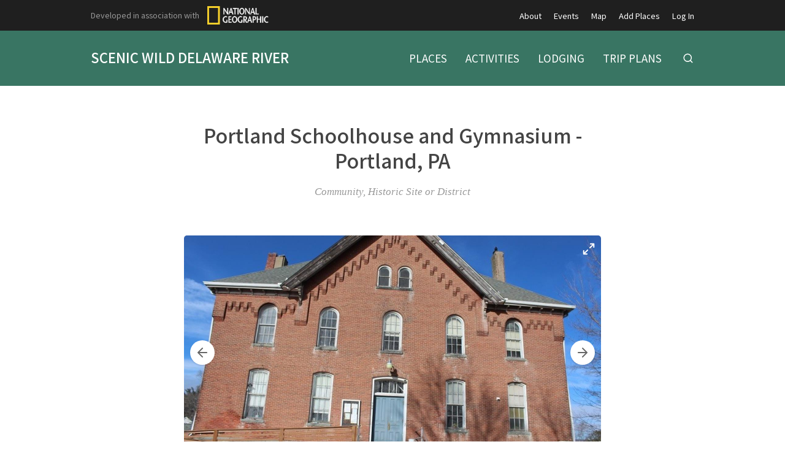

--- FILE ---
content_type: text/html; charset=utf-8
request_url: https://scenicwilddelawareriver.com/entries/portland-schoolhouse-and-gymnasium-portland-pa/2e9de530-6ae5-4025-9452-f9d269293f4c
body_size: 14352
content:
<!doctype html>
<html lang="en">
  <head>
    <title>Portland Schoolhouse and Gymnasium - Portland, PA | Scenic Wild Delaware River</title>

    <meta charset="utf-8">
    <meta name="mobile-web-app-capable" content="yes">
    <meta name="apple-mobile-web-app-capable" content="yes">
    <meta name="apple-mobile-web-app-status-bar-style" content="default">
    <meta name="viewport" content="width=device-width, initial-scale=1, viewport-fit=cover">
    <meta name="description" content="Scenic Wild Delaware River Travel Planning Mapguide. Discover a hidden gem only a few hours’ drive from New York City, Trenton, and Philadelphia—yet a world away. Explore friendly towns steeped in culture and history, nestled in a postcard landscape from a bygone era. Swim, canoe, and amble along a river that’s carved a course through geologic time and human history. Watch eagles soar overhead and deer roam through forests and fields. Enjoy waterfalls that make the heart leap, learn to catch a fish, picnic along the river’s banks. Stay with us a while and savor the Scenic Wild Delaware River, where New Jersey, New York, and Pennsylvania meet.">
    <meta name="project" content="delaware">

    <meta name="twitter:card" content="summary_large_image">
    <meta name="twitter:title" content="Portland Schoolhouse and Gymnasium - Portland, PA | Scenic Wild Delaware River">
    <meta name="twitter:description" content="Scenic Wild Delaware River Travel Planning Mapguide. Discover a hidden gem only a few hours’ drive from New York City, Trenton, and Philadelphia—yet a world away. Explore friendly towns steeped in culture and history, nestled in a postcard landscape from a bygone era. Swim, canoe, and amble along a river that’s carved a course through geologic time and human history. Watch eagles soar overhead and deer roam through forests and fields. Enjoy waterfalls that make the heart leap, learn to catch a fish, picnic along the river’s banks. Stay with us a while and savor the Scenic Wild Delaware River, where New Jersey, New York, and Pennsylvania meet.">
    <meta name="twitter:image" content="https://cdn.elebase.io/a45a47e9-abc8-4fe7-afb4-4c51d09bfe07/242ae947-e2d7-4718-81a5-7bdfc61da120-del4f259c698242e1510.jpg?q=90">

    <meta property="og:title" content="Portland Schoolhouse and Gymnasium - Portland, PA | Scenic Wild Delaware River">
    <meta property="og:description" content="Scenic Wild Delaware River Travel Planning Mapguide. Discover a hidden gem only a few hours’ drive from New York City, Trenton, and Philadelphia—yet a world away. Explore friendly towns steeped in culture and history, nestled in a postcard landscape from a bygone era. Swim, canoe, and amble along a river that’s carved a course through geologic time and human history. Watch eagles soar overhead and deer roam through forests and fields. Enjoy waterfalls that make the heart leap, learn to catch a fish, picnic along the river’s banks. Stay with us a while and savor the Scenic Wild Delaware River, where New Jersey, New York, and Pennsylvania meet.">
    <meta property="og:url" content="https://scenicwilddelawareriver.com/entries/portland-schoolhouse-and-gymnasium-portland-pa/2e9de530-6ae5-4025-9452-f9d269293f4c">
    <meta property="og:image" content="https://cdn.elebase.io/a45a47e9-abc8-4fe7-afb4-4c51d09bfe07/242ae947-e2d7-4718-81a5-7bdfc61da120-del4f259c698242e1510.jpg?q=90">

    <link rel="canonical" href="https://scenicwilddelawareriver.com/entries/portland-schoolhouse-and-gymnasium-portland-pa/2e9de530-6ae5-4025-9452-f9d269293f4c">
    <link rel="manifest" href="/manifest.json">
    <link rel="shortcut icon" href="/favicon.ico">
    <link rel="apple-touch-icon" href="">

    <link rel="preconnect" href="https://fonts.gstatic.com">
    <link rel="stylesheet" href="https://fonts.googleapis.com/css2?family=Noto+Sans+JP:wght@400;500;700&amp;display=swap">
  <link rel="preload" href="/dist/common.a04c76dd4ba0d4b6e5d8.css" as="style"><link rel="preload" href="/dist/app.a04c76dd4ba0d4b6e5d8.js" as="script"><link rel="preload" href="/dist/common.c84413cf40c0bc6caa8e.css" as="style"><link rel="preload" href="/dist/6.c84413cf40c0bc6caa8e.js" as="script"><link rel="prefetch" href="/dist/0.4e80cfeda21222c3afab.js"><link rel="prefetch" href="/dist/1.c2d571e0038443e317ae.js"><link rel="prefetch" href="/dist/10.028522c1330eeae1d30a.js"><link rel="prefetch" href="/dist/2.2be745cd9559636315d7.js"><link rel="prefetch" href="/dist/3.35d0fbad40774bd38717.js"><link rel="prefetch" href="/dist/4.a1025524e42a89464a93.js"><link rel="prefetch" href="/dist/7.4735553436d847328bc7.js"><link rel="prefetch" href="/dist/8.e9ed097e888a4774df2b.js"><link rel="prefetch" href="/dist/9.11e64245be105ec60568.js"><link rel="prefetch" href="/dist/common.028522c1330eeae1d30a.css"><link rel="prefetch" href="/dist/common.11e64245be105ec60568.css"><link rel="prefetch" href="/dist/common.2be745cd9559636315d7.css"><link rel="prefetch" href="/dist/common.35d0fbad40774bd38717.css"><link rel="prefetch" href="/dist/common.4735553436d847328bc7.css"><link rel="prefetch" href="/dist/common.4e80cfeda21222c3afab.css"><link rel="prefetch" href="/dist/common.a1025524e42a89464a93.css"><link rel="prefetch" href="/dist/common.c2d571e0038443e317ae.css"><link rel="prefetch" href="/dist/common.e9ed097e888a4774df2b.css"><link rel="stylesheet" href="/dist/common.a04c76dd4ba0d4b6e5d8.css"><link rel="stylesheet" href="/dist/common.c84413cf40c0bc6caa8e.css"></head>
  <body>
    <div id="app" data-server-rendered="true"><div class="wrapper"> <div class="top" data-v-4a1fa942><div class="logo" data-v-4a1fa942><div class="container" data-v-4a1fa942><a href="/" class="text" data-v-4a1fa942>Scenic Wild Delaware River</a></div></div> <nav class="secondary" data-v-4a1fa942><div class="container" data-v-4a1fa942><div class="ng" style="display:none;" data-v-4a1fa942 data-v-4a1fa942><span data-v-4a1fa942>Developed in association with</span> <a href="https://nationalgeographic.com" target="_blank" class="ng-link" data-v-4a1fa942><img src="https://cdn.elebase.io/a45a47e9-abc8-4fe7-afb4-4c51d09bfe07/f2ef6404-e9bc-4ec7-83a9-68386fd7bb06-ng.png" width="100" height="30" alt="National Geographic" data-v-4a1fa942></a></div> <ul data-v-4a1fa942><li data-v-4a1fa942><a href="/about" target="_self" data-v-4a1fa942>About</a></li><li data-v-4a1fa942><a href="/events" target="_self" data-v-4a1fa942>Events</a></li><li data-v-4a1fa942><a href="/map" target="_self" data-v-4a1fa942>Map</a></li><li data-v-4a1fa942><a href="/join" target="_self" data-v-4a1fa942>Add Places</a></li><li data-v-4a1fa942><a href="/login" target="_self" data-v-4a1fa942>Log In</a></li></ul></div></nav> <nav class="primary" data-v-4a1fa942><div class="container" data-v-4a1fa942><ul data-v-4a1fa942><li data-v-4a1fa942><a href="/places" target="_self" data-v-4a1fa942><span data-v-4a1fa942>Places</span></a></li><li data-v-4a1fa942><a href="/activities" target="_self" data-v-4a1fa942><span data-v-4a1fa942>Activities</span></a></li><li data-v-4a1fa942><a href="/lodging" target="_self" data-v-4a1fa942><span data-v-4a1fa942>Lodging</span></a></li><li data-v-4a1fa942><a href="/trip-plans" target="_self" data-v-4a1fa942><span data-v-4a1fa942>Trip Plans</span></a></li> <li class="search" data-v-4a1fa942><button type="button" title="Search" class="button-clear button button-icon-left" style="color:#fff;" data-v-86e51f82 data-v-4a1fa942><!----> <svg class="icon icon-search" style="color:#fff;font-size:1.8rem;" data-v-86e51f82><use xlink:href="/static/icons.svg#icon-search"></use></svg> <!----> <!----></button> <div class="panel panel-search" style="display:none;" data-v-4a1fa942 data-v-4a1fa942><div class="site-search" data-v-69a7a55b data-v-4a1fa942><input id="site-search" type="search" placeholder="Search..." value="" data-v-69a7a55b> <button type="button" title="Search" disabled="disabled" class="button-secondary button button-icon-left" style="color:#fff;" data-v-86e51f82 data-v-69a7a55b><!----> <svg class="icon icon-search" style="color:#fff;font-size:1.8rem;" data-v-86e51f82><use xlink:href="/static/icons.svg#icon-search"></use></svg> <!----> <!----></button> <!----></div></div></li></ul></div></nav> <nav class="mobile clearfix" data-v-4a1fa942><div class="container" data-v-4a1fa942><input type="checkbox" name="mobile-menu-checkbox" class="mobile-menu-checkbox" data-v-4a1fa942> <label for="mobile-menu-checkbox" class="mobile-menu-label" data-v-4a1fa942><span class="mobile-menu-label-inner" data-v-4a1fa942><span class="mobile-menu-label-open" data-v-4a1fa942> </span> <span class="mobile-menu-label-close" data-v-4a1fa942> </span></span></label> <div class="search" data-v-4a1fa942><button type="button" title="Search" class="button-clear button button-icon-left" style="color:#fff;" data-v-86e51f82 data-v-4a1fa942><!----> <svg class="icon icon-search" style="color:#fff;font-size:2rem;" data-v-86e51f82><use xlink:href="/static/icons.svg#icon-search"></use></svg> <!----> <!----></button> <div class="panel panel-search" style="display:none;" data-v-4a1fa942 data-v-4a1fa942><div class="site-search" data-v-69a7a55b data-v-4a1fa942><input id="site-search-mobile" type="search" placeholder="Search..." value="" data-v-69a7a55b> <button type="button" title="Search" disabled="disabled" class="button-secondary button button-icon-left" style="color:#fff;" data-v-86e51f82 data-v-69a7a55b><!----> <svg class="icon icon-search" style="color:#fff;font-size:1.8rem;" data-v-86e51f82><use xlink:href="/static/icons.svg#icon-search"></use></svg> <!----> <!----></button> <!----></div></div></div></div> <div class="mobile-menu" data-v-4a1fa942><div class="mobile-menu-inner" data-v-4a1fa942><div class="container" data-v-4a1fa942><ul class="mobile-menu-primary" data-v-4a1fa942><li data-v-4a1fa942><a href="/places" target="_self" data-v-4a1fa942><span data-v-4a1fa942>Places</span></a></li><li data-v-4a1fa942><a href="/activities" target="_self" data-v-4a1fa942><span data-v-4a1fa942>Activities</span></a></li><li data-v-4a1fa942><a href="/lodging" target="_self" data-v-4a1fa942><span data-v-4a1fa942>Lodging</span></a></li><li data-v-4a1fa942><a href="/trip-plans" target="_self" data-v-4a1fa942><span data-v-4a1fa942>Trip Plans</span></a></li></ul> <ul class="mobile-menu-secondary" data-v-4a1fa942><li data-v-4a1fa942><a href="/about" target="_self" data-v-4a1fa942>About</a></li><li data-v-4a1fa942><a href="/events" target="_self" data-v-4a1fa942>Events</a></li><li data-v-4a1fa942><a href="/map" target="_self" data-v-4a1fa942>Map</a></li><li data-v-4a1fa942><a href="/join" target="_self" data-v-4a1fa942>Add Places</a></li><li data-v-4a1fa942><a href="/login" target="_self" data-v-4a1fa942>Log In</a></li></ul></div></div></div></nav></div> <div class="view detail-view" data-v-27f314f8><!----> <div class="main" data-v-27f314f8><!----> <section class="title" data-v-27f314f8><div class="container" data-v-27f314f8><h1 data-v-27f314f8>Portland Schoolhouse and Gymnasium - Portland, PA</h1></div></section> <section class="meta" data-v-27f314f8><div class="container" data-v-27f314f8><div class="categories" data-v-27f314f8>Community, Historic Site or District</div> <!----> <!----> <!----> <!----> <!----></div></section> <!---->  <!----></div> <section class="promotions" data-v-654f6225 data-v-27f314f8><div class="container" data-v-654f6225></div></section> <!----> <!----></div> <div class="push"></div></div> <div class="bottom" data-v-4f99173b><section class="b1 has-newsletter has-networks" data-v-4f99173b><div class="container" data-v-4f99173b><div class="clearfix" data-v-4f99173b><div class="left" data-v-4f99173b><div class="icon-links" data-v-4f99173b><a href="https://www.facebook.com/SWDR.NPCA" target="_blank" rel="noopener" class="icon-link" data-v-4f99173b><svg class="icon icon-facebook" style="color:#999;font-size:3rem;" data-v-4f99173b><use xlink:href="/static/icons.svg#icon-facebook"></use></svg></a><a href="https://www.instagram.com/swdelawareriver/" target="_blank" rel="noopener" class="icon-link" data-v-4f99173b><svg class="icon icon-instagram" style="color:#999;font-size:3rem;" data-v-4f99173b><use xlink:href="/static/icons.svg#icon-instagram"></use></svg></a></div></div> <div class="left" data-v-4f99173b><label for="subscribe-email" class="subscribe-label" data-v-4f99173b><strong>Subscribe</strong> to our newsletter</label></div> <div class="right" data-v-4f99173b><form class="subscribe" data-v-4f99173b><input id="subscribe-email" type="text" placeholder="Email" value="" data-v-4f99173b> <button type="button" data-v-4f99173b>Subscribe</button></form></div> <!----></div></div></section> <section class="b2" data-v-4f99173b><div class="container" data-v-4f99173b><div class="clearfix" data-v-4f99173b><div class="left" data-v-4f99173b><div class="logo" data-v-4f99173b><a href="/" class="text" data-v-4f99173b>Scenic Wild Delaware River</a></div> <div class="contacts contacts-site" data-v-4f99173b></div></div> <div class="right" data-v-4f99173b><div class="links links-join" data-v-4f99173b><a href="/join" data-v-4f99173b><svg class="icon icon-point" style="color:inherit;font-size:inherit;" data-v-4f99173b><use xlink:href="/static/icons.svg#icon-point"></use></svg>Add Places to the Map Guide!</a></div> <div class="links links-large" data-v-4f99173b><a href="/supporters" data-v-4f99173b>Supporters</a> <!----></div> <div class="links links-small" data-v-4f99173b><a href="/privacy" data-v-4f99173b>Privacy Policy</a> <a href="/terms" data-v-4f99173b>Terms of Use</a> <a href="/login" data-v-4f99173b>Log In</a></div> <div class="locales" data-v-a5fb0e74 data-v-4f99173b><!----></div> <div class="copyright" data-v-4f99173b><div data-v-4f99173b>Copyright © 2025</div></div></div></div></div></section></div></div><script>window.__INITIAL_STATE__={"contacts":{},"elements":{},"elevations":{},"embeds":{},"entries":{"8524f068-abea-4677-ac4a-8a868d34d205":{"id":"8524f068-abea-4677-ac4a-8a868d34d205","date_time":{"created":"2020-02-27T17:55:38.489314+00:00","edited":"2024-01-18T02:12:55.159835+00:00"},"editable":true,"phase":4,"title":"Site UI","users":["53d005d2-32fe-4a6c-a3b0-4b87bbf59e3d"],"types":[{"id":"5c34a8a6-dc9b-4bd9-b72e-7225a2d08610","groups":[],"name":"Site"}],"elements":[{"id":"7af32ee6-daac-47b7-9091-6dea16a81563","enabled":true,"groups":[],"name":"Category Configuration","options":[],"preferences":{"editor_tools":{"bold":true,"code":true,"link":true,"image":true,"table":true,"expand":true,"header":true,"italic":true,"preview":true,"dual-pane":true,"edit-redo":true,"edit-undo":true,"blockquote":true,"line-through":true,"list-ordered":true,"list-unordered":true,"horizontal-line":true},"iana_type":"application\u002Fjson","length":[1,3],"text_editor":4},"type":"text","data":"{\n  \"categories\": [\n    {\n      \"id\": \"8ac69450-5681-4b60-aef1-70bcd96f145a\",\n      \"icon\": \"event\",\n      \"image\": \"https:\u002F\u002Fcdn.elebase.io\u002Fa45a47e9-abc8-4fe7-afb4-4c51d09bfe07\u002F6169a87c-32ce-4364-b94d-2fd40c7a5641-del6ae815bd6da3c039a.jpg\",\n      \"name\": \"event-sport\"\n    },\n    {\n      \"id\": \"19a46c80-1325-45f2-847a-517a321aed98\",\n      \"icon\": \"event\",\n      \"image\": \"https:\u002F\u002Fcdn.elebase.io\u002Fa45a47e9-abc8-4fe7-afb4-4c51d09bfe07\u002Fac9b8f3b-658d-42da-9621-efa176ad6cd7-del7467cad23dd9a85df.jpg\",\n      \"name\": \"event-culture\"\n    },\n    {\n      \"id\": \"c0b32adc-25d5-41e3-abaf-683c7aa94ece\",\n      \"icon\": \"event\",\n      \"image\": \"https:\u002F\u002Fcdn.elebase.io\u002Fa45a47e9-abc8-4fe7-afb4-4c51d09bfe07\u002Fa37c7caa-f6a9-44b4-9a57-c270f14fac3c-del43603397790e46a7b.jpg\",\n      \"name\": \"event-festival\"\n    },\n    {\n      \"id\": \"30e501e2-11f9-4da4-a588-599afa97f19b\",\n      \"icon\": \"event\",\n      \"image\": \"https:\u002F\u002Fcdn.elebase.io\u002Fa45a47e9-abc8-4fe7-afb4-4c51d09bfe07\u002Fd3e26bb8-b76c-47ed-925c-7bc4f5e2574d-del6d2b5f3239bd55a42.jpg\",\n      \"name\": \"event-nature\"\n    },\n    {\n      \"id\": \"ae3db879-cd74-4f27-a254-0492bf2e9a45\",\n      \"icon\": \"event\",\n      \"image\": \"https:\u002F\u002Fcdn.elebase.io\u002Fa45a47e9-abc8-4fe7-afb4-4c51d09bfe07\u002F86b570db-31a0-4bb2-a69e-6cb330f12b00-delcf5fe15deb2d39f5c.jpg\",\n      \"name\": \"event-volunteer\"\n    },\n    {\n      \"id\": \"270ba0d5-222f-44f5-b0ac-6054db7c801f\",\n      \"icon\": \"story\",\n      \"image\": \"https:\u002F\u002Fcdn.elebase.io\u002Fa45a47e9-abc8-4fe7-afb4-4c51d09bfe07\u002F1c6e2106-c2a5-41b8-8d7e-1f291db6dc36-placeholder.jpg\",\n      \"name\": \"story-art\"\n    },\n    {\n      \"id\": \"03924a35-25b1-4b08-bc5c-32578660e6cb\",\n      \"icon\": \"story\",\n      \"image\": \"https:\u002F\u002Fcdn.elebase.io\u002Fa45a47e9-abc8-4fe7-afb4-4c51d09bfe07\u002F1c6e2106-c2a5-41b8-8d7e-1f291db6dc36-placeholder.jpg\",\n      \"name\": \"story-food\"\n    },\n    {\n      \"id\": \"638cc856-d0fc-4824-8c65-cb41cec8f2a7\",\n      \"icon\": \"story\",\n      \"image\": \"https:\u002F\u002Fcdn.elebase.io\u002Fa45a47e9-abc8-4fe7-afb4-4c51d09bfe07\u002F1c6e2106-c2a5-41b8-8d7e-1f291db6dc36-placeholder.jpg\",\n      \"name\": \"story-celebrity\"\n    },\n    {\n      \"id\": \"2fc2fd8d-bfbc-4b4f-bd30-c05e8d9008a3\",\n      \"icon\": \"story\",\n      \"image\": \"https:\u002F\u002Fcdn.elebase.io\u002Fa45a47e9-abc8-4fe7-afb4-4c51d09bfe07\u002F1c6e2106-c2a5-41b8-8d7e-1f291db6dc36-placeholder.jpg\",\n      \"name\": \"story-outdoor\"\n    },\n    {\n      \"id\": \"39f27fe3-047e-4253-a4f8-43b6f420aef3\",\n      \"icon\": \"story\",\n      \"image\": \"https:\u002F\u002Fcdn.elebase.io\u002Fa45a47e9-abc8-4fe7-afb4-4c51d09bfe07\u002F1c6e2106-c2a5-41b8-8d7e-1f291db6dc36-placeholder.jpg\",\n      \"name\": \"story-town\"\n    },\n    {\n      \"id\": \"d66aafc1-1dd4-4ac3-b93c-121e05e09700\",\n      \"icon\": \"lodging\",\n      \"image\": \"https:\u002F\u002Fcdn.elebase.io\u002Fa45a47e9-abc8-4fe7-afb4-4c51d09bfe07\u002F2376b7cd-1a0f-49ab-b1c0-e3796d6b477a-del62b7ea91586092654.jpg\",\n      \"name\": \"lodging-bnb\"\n    },\n    {\n      \"id\": \"acfd314f-e71b-449f-a8c5-ca9982e25567\",\n      \"icon\": \"lodging\",\n      \"image\": \"https:\u002F\u002Fcdn.elebase.io\u002Fa45a47e9-abc8-4fe7-afb4-4c51d09bfe07\u002F97be78a9-92ec-41af-9ecd-4b59686ef453-del6b8a50a93d687ccd5.jpg\",\n      \"name\": \"lodging-camp\"\n    },\n    {\n      \"id\": \"5a24f794-56a3-4775-961a-80f63ff1731e\",\n      \"icon\": \"lodging\",\n      \"image\": \"https:\u002F\u002Fcdn.elebase.io\u002Fa45a47e9-abc8-4fe7-afb4-4c51d09bfe07\u002F9ff1ccbe-7a53-481f-a7bc-8d6c4226f6ed-delb8341791055fd7914.jpg\",\n      \"name\": \"lodging-cottage\"\n    },\n    {\n      \"id\": \"b8ff2121-84b1-4f64-bcbe-af84cbca2e86\",\n      \"icon\": \"lodging\",\n      \"image\": \"https:\u002F\u002Fcdn.elebase.io\u002Fa45a47e9-abc8-4fe7-afb4-4c51d09bfe07\u002Feb485c36-96b5-4b2e-a7b8-6165c1b5e829-del3ab6b957064524859.jpg\",\n      \"name\": \"lodging-hotel\"\n    },\n    {\n      \"id\": \"20337c79-9ef5-482f-9c04-ae7b126558ca\",\n      \"icon\": \"lodging\",\n      \"image\": \"https:\u002F\u002Fcdn.elebase.io\u002Fa45a47e9-abc8-4fe7-afb4-4c51d09bfe07\u002F1c6e2106-c2a5-41b8-8d7e-1f291db6dc36-placeholder.jpg\",\n      \"name\": \"lodging-houseboat\"\n    },\n    {\n      \"id\": \"8ce46dd0-ad70-4323-8e93-6e448ab33c2a\",\n      \"icon\": \"lodging\",\n      \"image\": \"https:\u002F\u002Fcdn.elebase.io\u002Fa45a47e9-abc8-4fe7-afb4-4c51d09bfe07\u002F932cb242-c067-4825-8cc9-da1a4af16fad-del5ed0f2c3eba890750.jpg\",\n      \"name\": \"lodging-inn\"\n    },\n    {\n      \"id\": \"84027e2f-4771-4ed1-9cf6-9999d22718fe\",\n      \"icon\": \"lodging\",\n      \"image\": \"https:\u002F\u002Fcdn.elebase.io\u002Fa45a47e9-abc8-4fe7-afb4-4c51d09bfe07\u002Fcc050627-2981-4a6d-a7b1-9ceac68c5a6d-del43f8bc942f563affc.jpg\",\n      \"name\": \"lodging-lodge\"\n    },\n    {\n      \"id\": \"60a780ca-6f10-458e-a2ec-d88e4045a564\",\n      \"icon\": \"lodging\",\n      \"image\": \"https:\u002F\u002Fcdn.elebase.io\u002Fa45a47e9-abc8-4fe7-afb4-4c51d09bfe07\u002F4a4a6279-283c-4ceb-b365-31d6088486e2-delfb028ef2d91ba04e4.jpg\",\n      \"name\": \"lodging-unique\"\n    },\n    {\n      \"id\": \"3bcc5f80-a9a8-4b47-845b-d13f45372ecf\",\n      \"icon\": \"place\",\n      \"image\": \"https:\u002F\u002Fcdn.elebase.io\u002Fa45a47e9-abc8-4fe7-afb4-4c51d09bfe07\u002F8471a8be-a990-43f3-a6b3-c89e8581a3ca-dele1801c35f0557162c.jpg\",\n      \"name\": \"place-community\",\n      \"categories\": [\n        \"7ae3283e-05d1-4139-a7ea-b94e3bf6475b\",\n        \"3cf9d0aa-e7fc-4600-8e19-1664b5ef0493\",\n        \"1cf8cc01-6b6d-4c76-acde-72b639d85098\",\n        \"8a69ce09-4269-4aec-9e4c-0362d4f91ba1\",\n        \"9aea6ec9-4ba8-4495-8cb1-9254f4f65abd\",\n        \"e7c530a1-7d26-42e8-a981-2fcda5201fd1\",\n        \"41774535-f99a-4f37-abd2-61b7a983785b\",\n        \"3ecf2964-7450-44c0-86f0-3c7aa5b42dc5\"\n      ]\n    },\n    {\n      \"id\": \"e64466bd-df91-47be-b420-3c441fdb684d\",\n      \"icon\": \"place\",\n      \"image\": \"https:\u002F\u002Fcdn.elebase.io\u002Fa45a47e9-abc8-4fe7-afb4-4c51d09bfe07\u002F323f091c-f0cc-4fe4-a8b2-e02cc4491e64-del126f476d47ac56abc.jpg\",\n      \"name\": \"place-food\",\n      \"categories\": [\n        \"762230bb-04c0-4b31-9b2f-b0197af459f4\",\n        \"f54b0755-8bf5-42f4-9ee5-17f614466e37\",\n        \"a19a9395-7e5b-4401-ba70-81a7104560ac\",\n        \"5679c884-35eb-4bbe-ae88-659d3b794e07\",\n        \"67efd555-6e9f-4099-8936-aeb67beb5d0a\",\n        \"6fb72c43-d778-4d8c-911a-8196a336965e\",\n        \"89f322d4-ee0f-436e-a7bd-d672072b6a0f\",\n        \"be8a5b55-3ce9-4963-897c-f7cb793d7606\",\n        \"c0148126-43a1-468d-890c-557156365b64\"\n      ]\n    },\n    {\n      \"id\": \"d5f75a18-5dfd-49b7-9682-fb0b0a6a136f\",\n      \"icon\": \"place\",\n      \"image\": \"https:\u002F\u002Fcdn.elebase.io\u002Fa45a47e9-abc8-4fe7-afb4-4c51d09bfe07\u002F4f467dbf-9403-4160-a1f6-0f05f6098857-delc52812acfa667e3d4.jpg\",\n      \"name\": \"place-historic\",\n      \"categories\": [\n        \"df1addb0-6903-4287-828c-3910bbc88c41\",\n        \"8ab1dde9-7aa5-491c-962a-bd44edca31d3\",\n        \"e63e9e7b-44bc-49fe-a623-7e3afceabf3d\",\n        \"098e97db-f32f-4aab-9e96-b9d4fe93a6c7\",\n        \"2ee21654-7ef8-4579-a333-dffe8f1f28e0\"\n      ]\n    },\n    {\n      \"id\": \"65ce0010-4fac-443f-a446-6d24d50ea885\",\n      \"icon\": \"place\",\n      \"image\": \"https:\u002F\u002Fcdn.elebase.io\u002Fa45a47e9-abc8-4fe7-afb4-4c51d09bfe07\u002F9e1df969-152d-4e78-a496-0a75f5823776-del26ac5e614c043e929.jpg\",\n      \"name\": \"place-poi\",\n      \"categories\": [\n        \"4227bd89-cd23-4132-8a40-28b8f84b8eaa\",\n        \"6153d3f4-ad27-4dbf-a138-06b3802932e4\",\n        \"b9e9148e-ab3c-4914-9a00-804532fa9929\",\n        \"ac7d7e74-8eb7-4d64-aa70-62192c690fca\",\n        \"3f27ec50-1978-4dba-a3ef-8decb78320a6\"\n      ]\n    },\n    {\n      \"id\": \"15b33e60-75d5-4d5d-bc3f-65e1f08e3cf2\",\n      \"icon\": \"place\",\n      \"image\": \"https:\u002F\u002Fcdn.elebase.io\u002Fa45a47e9-abc8-4fe7-afb4-4c51d09bfe07\u002F42526517-605f-4ee0-b05b-892c2b9236d5-delfc9aa8e23bfcbfcc8.jpg\",\n      \"name\": \"place-museum\",\n      \"categories\": [\n        \"91f0f65e-a068-4250-a6d0-87c3ff992ad5\",\n        \"9aa8cad0-9beb-4be8-ae85-484e9b020e82\",\n        \"8d8c29e2-2737-4720-b212-89f274441073\",\n        \"0a3ea757-a93f-4067-89a3-2d925c1613f9\",\n        \"b395b66e-b3c0-4975-8cce-dde97a97edfb\"\n      ]\n    },\n    {\n      \"id\": \"6cfed797-bb5e-4b90-8a36-9fcb52ec8037\",\n      \"icon\": \"place\",\n      \"image\": \"https:\u002F\u002Fcdn.elebase.io\u002Fa45a47e9-abc8-4fe7-afb4-4c51d09bfe07\u002F8be52b83-74c4-440a-aa93-7b2db99e760f-del5b07949a9e3512bcd.jpg\",\n      \"name\": \"place-natural\",\n      \"categories\": [\n        \"3192ffcb-b1cf-457d-85ba-28689b378596\",\n        \"e3f1c9fd-8734-4257-9e76-7f938c199043\",\n        \"b17791c4-2090-41ca-8fc2-0d619c6f4342\",\n        \"acc1fca6-22ca-45df-ac91-1f9a7ff819c0\",\n        \"d2dac5d4-a830-4e9d-a091-5dbe9ba1b585\",\n        \"bb334a19-2388-4ba5-89ab-10815aa74cc6\",\n        \"d7cda541-5a75-4fdb-8ef8-2a4fb16a7b5b\",\n        \"6fe4186c-deb0-47fd-9ccd-1756ab3704df\",\n        \"05c37bd1-3af2-4f53-bf9a-f09fa8e53f89\",\n        \"387925a7-a6db-4d48-a4d0-1a77333c4619\",\n        \"b3e00dce-14d6-4f78-9977-a38f6ef68a7e\"\n      ]\n    },\n    {\n      \"id\": \"2a3c85aa-eb4a-4636-a3b9-1377ad2d161c\",\n      \"icon\": \"activity\",\n      \"image\": \"https:\u002F\u002Fcdn.elebase.io\u002Fa45a47e9-abc8-4fe7-afb4-4c51d09bfe07\u002F656442ab-bf65-429e-a0b2-9884de99b5cb-del5dded05b97bf7dffd.jpg\",\n      \"name\": \"activity-action\",\n      \"categories\": [\n        \"f863c9fc-414d-43b3-a52b-e5aaa90ba19a\",\n        \"4e539de6-d212-4640-ad2e-8c94befc9f37\",\n        \"e61b550a-2273-40b1-8b03-90b906f35c91\",\n        \"d5a98c98-abb8-4576-b7cd-0e6c256bccdd\",\n        \"dcd3b5b1-b24b-47fc-855e-eeb635c54d26\",\n        \"41c8e273-564d-4885-a77c-755748619f56\"\n      ]\n    },\n    {\n      \"id\": \"69dcb22c-c0ed-43f3-b979-794cdc85d4a5\",\n      \"icon\": \"activity\",\n      \"image\": \"https:\u002F\u002Fcdn.elebase.io\u002Fa45a47e9-abc8-4fe7-afb4-4c51d09bfe07\u002F9e843a25-2b4a-4b66-9c51-60ff8a9afc5f-del580a58920abeefe9f.jpg\",\n      \"name\": \"activity-outdoor\",\n      \"categories\": [\n        \"eb65189e-438c-485e-be1a-0b984fa37d66\",\n        \"e3338573-1f6c-49b1-adc4-6fffe76852f7\",\n        \"38cd2aaf-69e1-40bd-b1a5-0cec55df9ef6\",\n        \"8b4bb173-c415-486c-b4c1-b047e9934919\",\n        \"48392abf-ec1f-4a91-abda-93f675e24d10\",\n        \"9e9d21c9-405d-44b1-8768-5ccb8817b13a\",\n        \"160510e6-178d-4b67-a34a-7fb687716b56\",\n        \"2400be6f-69f5-4813-861f-337e336eb1dc\",\n        \"61fa5f1e-052b-4441-b6b3-23ff89abbd1d\",\n        \"526543d3-c9db-43a7-a174-faa2a9573aac\",\n        \"6d69caab-1666-4903-9843-6cf4e32c459c\",\n        \"782b507c-b4ac-43b8-a66c-0e19f21361f2\",\n        \"4ee73853-2968-4a73-919b-92e30b5a10ff\",\n        \"be4f916b-ac8d-4bc9-af5c-4d20796a2278\",\n        \"18a3223b-16af-4b7d-a0d4-4a13af09bcf2\",\n        \"4b8d17b0-dc87-40ee-9402-45d66f030d66\",\n        \"189d63db-3afe-4beb-9e55-f586c112a2b1\",\n        \"78a842e1-5734-446d-9038-26c7c69ba720\",\n        \"b879fe18-8dd5-4329-b7a9-643bdbcf24fd\",\n        \"71d27f0b-9024-4db4-af62-5e092f363649\"\n      ]\n    },\n    {\n      \"id\": \"09b11180-c834-49c9-99eb-3a50dbaaed76\",\n      \"icon\": \"activity\",\n      \"image\": \"https:\u002F\u002Fcdn.elebase.io\u002Fa45a47e9-abc8-4fe7-afb4-4c51d09bfe07\u002F1c6e2106-c2a5-41b8-8d7e-1f291db6dc36-placeholder.jpg\",\n      \"name\": \"activity-packaged\",\n      \"categories\": [\n        \"6a11a99b-cf7b-48dc-a84b-7caea21579b1\",\n        \"371ef214-c8c7-43a5-b48e-00cab9adb766\",\n        \"86824cfd-07f2-4abd-89b4-c74ceb4d4bd3\"\n      ]\n    },\n    {\n      \"id\": \"88495f42-a917-4a77-9818-d0c509cf7511\",\n      \"icon\": \"activity\",\n      \"image\": \"https:\u002F\u002Fcdn.elebase.io\u002Fa45a47e9-abc8-4fe7-afb4-4c51d09bfe07\u002F49142a42-3f15-453b-b9a6-4fe03b331c20-del3d5a46ce2f2daba4a.jpg\",\n      \"name\": \"activity-health\",\n      \"categories\": [\n        \"f87969f1-35ad-469b-bfa4-c6a098cc7a16\",\n        \"17fef3f4-d5c6-4f57-b785-25b8d305a59a\",\n        \"cf43a27b-185a-405b-9eb4-b78fc7a04433\"\n      ]\n    }\n  ]\n}"},{"id":"072fd70e-8895-4243-8255-aa28b27dcfd4","enabled":true,"groups":[],"name":"Contacts","options":[],"preferences":{"quantity":[0,3]},"type":"contact","data":[{"id":"2e4851fe-3605-4971-aa2c-49d5f93cc14e","email":"sdavis@npca.org","groups":[],"label":"Sharon Davis","locations":[],"name":"Sharon Davis","organization":"National Parks Conservation Association","phones":[],"url":"http:\u002F\u002Fwww.scenicwilddelawareriver.com"},{"id":"db5f3d37-ba60-4ff2-a643-82b7b1622d88","email":"hello@geotravel.com","groups":[],"label":"For Site Manager & Technical Support:","locations":[],"name":"For Site Manager & Technical Support:","organization":"","phones":[],"url":""},{"id":"abed5f65-4c1a-4246-b108-408a1387d56e","email":"","groups":[],"label":"For Business Info & Hours:","locations":[],"name":"For Business Info & Hours:","organization":"Please contact the business directly using the contact information on their page.","phones":[],"url":""}]},{"id":"98c00376-589f-4bde-991e-9e0321a7d4a9","enabled":true,"groups":[],"name":"Promotions","options":[],"preferences":{"quantity":[0,10],"types":["b00973e2-de3d-4a09-ac4e-a46eb8925313"]},"type":"entry","data":[]}],"contacts":[],"groups":["0828250a-ffb5-4c8d-a3fa-4f71e7fda9ae"],"votes":null,"pending":null,"published":"2020-02-27T18:49:30.242+00:00","attributes":{"detail":"","popup":""},"categories":[],"dates":null,"detail":{"embeds":false,"flythrough":false,"measurements":false,"nearby":true,"profile":false},"image":{"caption":"","url":"https:\u002F\u002Fcdn.elebase.io\u002Fa45a47e9-abc8-4fe7-afb4-4c51d09bfe07\u002F1c6e2106-c2a5-41b8-8d7e-1f291db6dc36-placeholder.jpg"},"link":null,"locatable":false,"measurements":null,"trail":{"difficulty":null,"routeType":null},"type":"site","url":"\u002Fentries\u002Fsite-ui\u002F8524f068-abea-4677-ac4a-8a868d34d205"},"2e9de530-6ae5-4025-9452-f9d269293f4c":{"id":"2e9de530-6ae5-4025-9452-f9d269293f4c","date_time":{"created":"2015-12-20T22:09:48+00:00","edited":"2023-02-22T17:42:12.663159+00:00"},"editable":true,"phase":4,"title":"Portland Schoolhouse and Gymnasium - Portland, PA","users":["a4743fba-d0e9-4935-bd28-a2466ce91e3e"],"types":[{"id":"dba2f872-af5f-44af-8e2f-b14038205b2f","groups":[],"name":"Place to Go"}],"elements":[{"id":"274c8c9c-e8c7-42f4-8cc8-7025aa4c6b89","enabled":true,"groups":["ec60d464-5bc3-41df-8a7a-93fc3e249032"],"name":"Key Image","options":[],"preferences":{"file_type_group":"image:web","quantity":[0,1]},"type":"file","data":null},{"id":"50877bd6-11d8-46c3-9210-6df7cb4e3108","enabled":true,"groups":["ec60d464-5bc3-41df-8a7a-93fc3e249032"],"name":"Place to Go Categories","options":[],"preferences":{"mode":"inclusive","quantity":[1,6]},"type":"option","data":[{"id":"3bcc5f80-a9a8-4b47-845b-d13f45372ecf","text":"Community"},{"id":"8a69ce09-4269-4aec-9e4c-0362d4f91ba1","text":"Historic Site or District"}]},{"id":"de23a11f-3841-4732-893c-6de81de225fe","enabled":true,"groups":["000ec882-b46b-49f4-8fc8-5d80d73b26d8"],"name":"Subtitle","options":[],"preferences":{"editor_tools":{"bold":true,"code":true,"link":true,"image":true,"table":true,"expand":true,"header":true,"italic":true,"preview":true,"dual-pane":true,"edit-redo":true,"edit-undo":true,"blockquote":true,"line-through":true,"list-ordered":true,"list-unordered":true,"horizontal-line":true},"iana_type":"text\u002Fplain","length":[0,150],"text_editor":1},"type":"text","data":null},{"id":"105469ed-57e8-4d2d-be09-80359118c142","enabled":true,"groups":["000ec882-b46b-49f4-8fc8-5d80d73b26d8"],"name":"Introduction","options":[],"preferences":{"editor_tools":{"bold":true,"code":true,"link":true,"image":true,"table":true,"expand":true,"header":true,"italic":true,"preview":true,"dual-pane":true,"edit-redo":true,"edit-undo":true,"blockquote":true,"line-through":true,"list-ordered":true,"list-unordered":true,"horizontal-line":true},"iana_type":"text\u002Fmarkdown","length":[10,3000],"text_editor":3},"type":"text","data":null},{"id":"1d3122dd-c7c4-4a2c-aa32-6b4b96002ee5","enabled":true,"groups":["000ec882-b46b-49f4-8fc8-5d80d73b26d8"],"name":"Images","options":[],"preferences":{"file_type_group":"image:web","quantity":[0,20]},"type":"file","data":[{"id":"242ae947-e2d7-4718-81a5-7bdfc61da120","caption":"Front picture of the Portland Schoolhouse – Yvonne Gumaer","locale":null,"name":"del4f259c698242e1510.jpg","title":"","type":"image\u002Fjpeg","url":"https:\u002F\u002Fcdn.elebase.io\u002Fa45a47e9-abc8-4fe7-afb4-4c51d09bfe07\u002F242ae947-e2d7-4718-81a5-7bdfc61da120-del4f259c698242e1510.jpg"},{"id":"5413941a-c7b8-45b3-8b06-d07e5ff6a5d0","caption":"Heather Fischer","locale":null,"name":"del9318a4730ec2ded1b.jpg","title":"","type":"image\u002Fjpeg","url":"https:\u002F\u002Fcdn.elebase.io\u002Fa45a47e9-abc8-4fe7-afb4-4c51d09bfe07\u002F5413941a-c7b8-45b3-8b06-d07e5ff6a5d0-del9318a4730ec2ded1b.jpg"},{"id":"f87d7169-45bc-4ae0-ab91-045cf7e59297","caption":"Playground Next to Portland Schoolhouse. Originally built in the 1940s, updated and painted in 2012. – Heather Fischer","locale":null,"name":"deldf21d9699ed68825a.jpg","title":"","type":"image\u002Fjpeg","url":"https:\u002F\u002Fcdn.elebase.io\u002Fa45a47e9-abc8-4fe7-afb4-4c51d09bfe07\u002Ff87d7169-45bc-4ae0-ab91-045cf7e59297-deldf21d9699ed68825a.jpg"},{"id":"19ca0196-57cd-4723-a2ba-cb3b6796dbe6","caption":"Portland Gymnasium - Side – Heather Fischer","locale":null,"name":"del15606c49efb601ccc.jpg","title":"","type":"image\u002Fjpeg","url":"https:\u002F\u002Fcdn.elebase.io\u002Fa45a47e9-abc8-4fe7-afb4-4c51d09bfe07\u002F19ca0196-57cd-4723-a2ba-cb3b6796dbe6-del15606c49efb601ccc.jpg"},{"id":"360ab17d-ee84-4ae7-8563-5c2cdacdd359","caption":"Apollo Girls' Basketball Uniforms Donated by Kathy Predmore of Wind Gap, PA in Memory of Evelyn Davies – The Slate Belt Museum","locale":null,"name":"del89fa537ad1b8e8658.jpg","title":"","type":"image\u002Fjpeg","url":"https:\u002F\u002Fcdn.elebase.io\u002Fa45a47e9-abc8-4fe7-afb4-4c51d09bfe07\u002F360ab17d-ee84-4ae7-8563-5c2cdacdd359-del89fa537ad1b8e8658.jpg"},{"id":"1576727d-298a-4cfa-869d-6cbd64b10078","caption":"Portland Gymnasium-The stage – Yvonne Gumaer\u002FHeather Fischer","locale":null,"name":"del51b894249ccd62427.jpg","title":"","type":"image\u002Fjpeg","url":"https:\u002F\u002Fcdn.elebase.io\u002Fa45a47e9-abc8-4fe7-afb4-4c51d09bfe07\u002F1576727d-298a-4cfa-869d-6cbd64b10078-del51b894249ccd62427.jpg"},{"id":"9b197707-f658-478e-84cd-43508f7bf709","caption":"Portland gymnasium-Looking at the basketball court from the stage – Yvonne Gumaer\u002FHeather Fischer","locale":null,"name":"del31fea858a1ef55e0b.jpg","title":"","type":"image\u002Fjpeg","url":"https:\u002F\u002Fcdn.elebase.io\u002Fa45a47e9-abc8-4fe7-afb4-4c51d09bfe07\u002F9b197707-f658-478e-84cd-43508f7bf709-del31fea858a1ef55e0b.jpg"},{"id":"384fd6c9-c02f-4601-9ad6-7ad4742b3c2e","caption":"Portland gymnasium- Looking at the basketball court from the stage – Yvonne Gumaer\u002FHeather Fischer","locale":null,"name":"del164982cada24e99aa.jpg","title":"","type":"image\u002Fjpeg","url":"https:\u002F\u002Fcdn.elebase.io\u002Fa45a47e9-abc8-4fe7-afb4-4c51d09bfe07\u002F384fd6c9-c02f-4601-9ad6-7ad4742b3c2e-del164982cada24e99aa.jpg"}]},{"id":"072fd70e-8895-4243-8255-aa28b27dcfd4","enabled":true,"groups":[],"name":"Contacts","options":[],"preferences":{"quantity":[0,3]},"type":"contact","data":[{"id":"402c3f09-1fd4-43b1-a140-d7a0ea41249f","email":"mayorhfischer@gmail.com","groups":[],"label":"Heather Fischer","locations":[],"name":"Heather Fischer","organization":"Portland Mayor","phones":[],"url":""}]},{"id":"c7118c74-1922-4dff-8a35-7c1979f926d2","enabled":true,"groups":[],"name":"Social Links","options":[],"preferences":{"editor_tools":{"bold":true,"code":true,"link":true,"image":true,"table":true,"expand":true,"header":true,"italic":true,"preview":true,"dual-pane":true,"edit-redo":true,"edit-undo":true,"blockquote":true,"line-through":true,"list-ordered":true,"list-unordered":true,"horizontal-line":true},"iana_type":"text\u002Fmarkdown","length":[0,2500],"text_editor":3},"type":"text","data":null},{"id":"ab663bc2-efd7-46e2-8dc6-54e83904f5cc","enabled":true,"groups":["ec60d464-5bc3-41df-8a7a-93fc3e249032"],"name":"Button Label","options":[],"preferences":{"mode":"exclusive","quantity":[1,1]},"type":"option","data":null},{"id":"97fa3dad-dde9-4da2-b328-9ef720ba61b6","enabled":true,"groups":["ec60d464-5bc3-41df-8a7a-93fc3e249032"],"name":"Button URL","options":[],"preferences":{"editor_tools":{"bold":true,"code":true,"link":true,"image":true,"table":true,"expand":true,"header":true,"italic":true,"preview":true,"dual-pane":true,"edit-redo":true,"edit-undo":true,"blockquote":true,"line-through":true,"list-ordered":true,"list-unordered":true,"horizontal-line":true},"iana_type":"text\u002Fplain","length":[0,500],"text_editor":1},"type":"text","data":null},{"id":"5827736c-d899-4e7f-bfe7-1baeb73b7e21","enabled":true,"groups":["000ec882-b46b-49f4-8fc8-5d80d73b26d8"],"name":"Description","options":[],"preferences":{"editor_tools":{"bold":true,"code":true,"link":true,"image":true,"table":true,"expand":true,"header":true,"italic":true,"preview":true,"dual-pane":true,"edit-redo":true,"edit-undo":true,"blockquote":true,"line-through":true,"list-ordered":true,"list-unordered":true,"horizontal-line":true},"iana_type":"text\u002Fmarkdown","length":[0,20000],"text_editor":3},"type":"text","data":"**Portland Area Schoolhouse 1886-1969**\n\nPrior to the [Free School Act](https:\u002F\u002Farchive.org\u002Fdetails\u002FFightForFreeSchoolsInPennsylvania) signed into law by [Governor George Wolf](http:\u002F\u002Fexplorepahistory.com\u002Fhmarker.php?markerId=1-A-375) on April 1, 1834, there were no schools that were free or public. The only schools that existed were schools established by religious denominations within their place of worship, or some parents would get together to establish their own schools, or even traveling schoolmasters would invite parents to send their children to be taught by them in exchange for a small amount of tuition in the form of lodging. The classes would often be held in the very homes of the children they taught.\n\nThe Free School Act faced much opposition for several reasons, one of the main reasons being the introduction of the school taxes. [Thaddeus Stevens](https:\u002F\u002Fen.wikipedia.org\u002Fwiki\u002FThaddeus_Stevens), member of the United States House of Representatives from Pennsylvania, made a speech on April 11, 1835, that has been credited as one of the greatest speeches in Pennsylvania history. His speech was going against the reversal of the Free School Act that had been passed and he defended the new educational system, stating that it would actually save money, and demonstrated how and claimed its opponents were seeking to separate the poor into a lower caste than themselves, and accused the rich of greed and failure to empathize with the poor. Stevens argued, \"build not your monuments of brass or marble, but make them of ever living mind!\" \\[JRS1\\]. Ultimately, with the help of this speech and the persistence of Governor George Wolf, the law was passed that all schools in Pennsylvania be free and public thus paving the way for the Portland Schoolhouse to come into existence over 50 years later.\n\nBefore 1876, school for the children residing here mostly meant the little old stone building between [Portland](https:\u002F\u002Fen.wikipedia.org\u002Fwiki\u002FPortland,_Pennsylvania)and Slateford or the school building on the hill next to the Methodist Church. A borough school did not emerge until June 5, 1877, when the children moved to the two-room schoolhouse next to the Methodist Church. The first school board was put together in 1877 and on June 5, 1877 the Board of Education Committee held their first school board meeting. On June 10, 1878 the school board made an agreement with the church to rent the basement for $25 per year. This became the third classroom. Later on, the school building was converted to three rooms and the basement was no longer needed. On August 31, 1880, the Methodist Church decided to raise the rent for the schoolhouse to $40 per month but the school board refused to pay the increase.\n\nDuring the 1881 school year, the school board felt the need for a larger school. The emotions of building a new school and the cost associated with it ran quit high for a while. Once they decided it was time to build, they purchased land from Enos Goble, which was located on one of the highest hills in town overlooking the Borough and all the country surrounding it. Another notable date in the schoolhouse history is Thursday December 22, 1881, when the directors agreed to let teachers hold December 26 (a Monday) as Christmas or holiday, a notable day for the children as well!\n\nAfter some careful planning, the construction on the new Portland area school began in 1886. Between purchasing the land, the school would be built on and the construction of the school itself, the total cost was approximately $10,000. It was decided that the new schoolhouse would be designed very similar to the Lincoln schoolhouse in Bangor. The schoolhouse was constructed with three large rooms on the first and second floors. A chalkboard made of slate was placed in each one of the rooms, and furniture that would have been considered modern day was placed in each room as well. It was heated with steam pipes and ventilated with specially constructed flues. All rooms would be kept at the same temperature. The grounds surrounding the schoolhouse would have trees and flower beds and walk ways. The trees would be arranged not only for purpose of shade but also to make the grounds look nice. The flower beds were ornamentally placed.\n\nThe school was first set up for the 1887-1888 school year and had 124 students in attendance. The six-room building was run by John S. Niles, M. Florence Flint and Lilly Shoemaker. The layout of the grades and classrooms changed throughout the years. The six-room schoolhouse (three and three) underwent some reconstruction and the redesign allowed for eight rooms (four and four). The basement housed the indoor restrooms and a room was added to the eastern side that was used at various times for an office, a typing room, a nurse’s office and then even a quiet room, for when students wanted to read in peace. Eventually, a cafeteria would also be added to the basement. During the beginning, Portland housed kindergarten through a two-year high school (Junior and Senior) with the first graduation being held in June 1889. The school continued to run this way until the high school grades increased to three years in 1915, and then to a full four-year high school in 1927.\n\nWhen the high school grades ended in 1947, students would get transported to either Stroudsburg or East Stroudsburg high school until 1962 when they would go to Bangor Area High, which is where Portland’s high schoolers still go today. Even after the high school grades left the Portland Schoolhouse, the elementary school of eight grades remained until that was reduced to seven, and then to six grades with kindergarten through fourth remaining on the bottom floor and fifth and sixth along with the Principal’s office remaining on the second floor.\n\nThe school closed on June 13, 1969 and has since been transferred to the Borough of Portland for municipal use for which it is still used today. The police headquarters are on the first floor along with Council chambers, water authority and the main office. The local scout troops hold their meetings on the second floor. The playground next to the schoolhouse, originally assembled in the 1940’s, was updated and received a fresh coat of paint in 2012.\n\nFormer Council Vice President, Bridget Kenna, remembers her school years there fondly and recalls when the buses would drop them off at the bottom of the hill and the students would use the sidewalk and stairs that had been installed to go up to the school in the morning and then down to catch the bus at the end of the day. It was during her elementary school years that the Portland Schoolhouse closed and Bridget and all her classmates were transferred to Five Points Elementary which is a part of the Bangor School District. The Bangor School District remains the district school system for Portland and other surrounding towns offering three elementary schools, a middle school and the high school, Bangor Area High.\n\nIn recent years, the schoolhouse has received a degree of notoriety for having been used for scenes in the 2012 film, [My Best Day](http:\u002F\u002Fm.imdb.com\u002Ftitle\u002Ftt1990422\u002F) ([click here for movie trailer](http:\u002F\u002Fyoutu.be\u002FZPOtZuqMp8o)). The cast also included Portland’s Mayor, Lance Prator, as the suspicious whistleblower.\n\nAs you can see, the Portland Schoolhouse, as well as the town of Portland itself, holds much history for you to discover. We hope that you decide to make our schoolhouse a stop on your trip so that you can explore for yourself…..or perhaps you will have a chance encounter with Ernest Courtney, one of its past Principals, that is rumored to still roam the halls coughing and clearing his throat, apparently unaware school had let out permanently some time ago!\n\n**Portland Gymnasium**\n\nAnother important part of Portland’s Schoolhouse history is the gymnasium which was built on the east side of the school during the depression. Civil Works Administration Project hired local workers to build the gym. The gym was spacious and had enough room to hold all the school sports, events and programs in. This same group of local workers also built the baseball field. This was the Home of The Apollo’s, a semi-pro team which was part of the [Blue Mountain Baseball League](http:\u002F\u002Fwww.hometeamsonline.com\u002Fteams\u002F?u=THEBLUEMOUNTAINLEAGUE&s=baseball). The Apollo’s were the dominate team in the league's early years, winning the first three championships in 1946, 1947 and 1948 There are multiple Apollos player inducted into the Blue Mountain League Hall of Fame.\n\nBarbara Moore LaBarre, a lifelong resident of Portland went to this school and graduated eighth grade from here. Barbara and her husband Sherman LaBarre had three children that also went to the school, Sherma, Craig and Sharon LaBarre. Sherma would be the only one of the three to graduate from the school before it was closed on June 13, 1969. Barbara recalls her school days as very happy and never a bad day. Barbara also goes on to tell us when it was time for prom; she would sit on her grandmothers porch and watch the high school kids going into the gym which would be decorated nicely for the big night. She goes on to tell about the other events and programs held there. They had school talent shows, band concerts, plays, Christmas programs and school basketball games. She also added that the school would be transformed in a haunted house during Halloween for many years.\n\nAs of 2023, the gymnasium has sadly been demolished using a grant due to safety and structural concerns. The Borough is currently actively working towards securing grant funding to replace the gymnasium with a recreation area for the residents and visistors.\n\n#### Accessibility Notes  \nThe building can be accessed using steps or a ramp. Ramp is currently being repaired.\n\n#### Pet Friendly Notes  \nSorry! No pets allowed inside the building.\n\n#### Time Period Represented  \nPortland Area Schoolhouse 1886-1969"},{"id":"4d4815aa-c646-4d50-862b-7bc588aed911","enabled":true,"groups":[],"name":"Hours","options":[],"preferences":{"editor_tools":{"bold":true,"code":true,"link":true,"image":true,"table":true,"expand":true,"header":true,"italic":true,"preview":true,"dual-pane":true,"edit-redo":true,"edit-undo":true,"blockquote":true,"line-through":true,"list-ordered":true,"list-unordered":true,"horizontal-line":true},"iana_type":"text\u002Fmarkdown","length":[0,1000],"text_editor":3},"type":"text","data":"#### Seasons Open  \nPortland Borough Municipal Office is open year round."},{"id":"a8f9aba3-4e96-4c44-b7b3-70c854c2b69f","enabled":true,"groups":[],"name":"Pricing","options":[],"preferences":{"editor_tools":{"bold":true,"code":true,"link":true,"image":true,"table":true,"expand":true,"header":true,"italic":true,"preview":true,"dual-pane":true,"edit-redo":true,"edit-undo":true,"blockquote":true,"line-through":true,"list-ordered":true,"list-unordered":true,"horizontal-line":true},"iana_type":"text\u002Fmarkdown","length":[0,1000],"text_editor":3},"type":"text","data":"The schoolhouse is now the Portland Borough Municipal Office. Public Hours Monday, Tuesday, Wednesday, Friday 1pm-3pm, CLOSED Thursday"},{"id":"2ea4eb55-c3cb-4b72-88f4-4a35c7290604","enabled":true,"groups":[],"name":"Amenities","options":[],"preferences":{"editor_tools":{"bold":true,"code":true,"link":true,"image":true,"table":true,"expand":true,"header":true,"italic":true,"preview":true,"dual-pane":true,"edit-redo":true,"edit-undo":true,"blockquote":true,"line-through":true,"list-ordered":true,"list-unordered":true,"horizontal-line":true},"iana_type":"text\u002Fmarkdown","length":[0,20000],"text_editor":3},"type":"text","data":null},{"id":"ce634f21-30d9-4b5a-bb12-3e5b46edb7d1","enabled":true,"groups":["000ec882-b46b-49f4-8fc8-5d80d73b26d8"],"name":"Embeds","options":[],"preferences":{"quantity":[0,10]},"type":"embed","data":null},{"id":"a4063973-9ff9-4ba3-a090-fb58a4bc6143","enabled":true,"groups":[],"name":"Instagram Posts","options":[],"preferences":{"quantity":[0,16]},"type":"embed","data":null},{"id":"781a5c2f-fb69-49fa-9278-21a875fbacc7","enabled":true,"groups":[],"name":"Downloads","options":[],"preferences":{"file_type_group":null,"quantity":[0,20]},"type":"file","data":null},{"id":"4959ecba-c85d-4660-9af1-a4f2af6a453b","enabled":true,"groups":[],"name":"Contributor","options":[],"preferences":{"quantity":[0,1],"types":["9176cf10-ce9e-4ff9-bfe6-3570bc61336e"]},"type":"entry","data":[]},{"id":"05d6ba42-4414-4c37-b522-d77a4524c0c5","enabled":true,"groups":[],"name":"Related","options":[],"preferences":{"quantity":[0,15],"types":["4957d1ec-b1bf-4fee-b32e-cba2c27aa549","5c4128c4-ec35-4e42-a856-7c497dbd515b","5ea2d1e6-cfd5-485f-b423-23c7054d415a","62fde509-30d2-4b27-a419-703527ac914c","b0c65773-36a7-4e53-a0e7-1e42e0408c0a","dba2f872-af5f-44af-8e2f-b14038205b2f","e0c75d53-3c94-4398-a136-c77c9e0637e4"]},"type":"entry","data":[]},{"id":"debabf01-34ca-489b-bea9-fe4bba8f3e8c","enabled":true,"groups":["000ec882-b46b-49f4-8fc8-5d80d73b26d8"],"name":"Map","options":[],"preferences":{"dimensions":2,"point":"-75.07,41.25","zoom":7},"type":"geo","data":{"id":"eeccb208-6bcb-4967-a202-4b9fc16cd378","point":null,"zoom":15,"dimensions":2,"json":"{\"type\":\"GeometryCollection\",\"geometries\":[{\"type\":\"MultiPoint\",\"coordinates\":[[-75.09903,40.92151]]}]}","features":[{"id":"2238f9d7-98b8-48fc-bf45-54a927e8de17","date_time":{"created":"2020-02-27T22:13:27+00:00","edited":"2020-02-27T22:13:27.925072+00:00"},"ordinal":0,"type":{"id":"e3bb5d3b-88cc-41cd-acc2-7b91e937e8fa","date_time":{"created":"2019-12-18T21:57:34+00:00","edited":"2020-02-14T23:32:30.01412+00:00"},"enabled":true,"default":true,"type":"point","quantity":[0,0],"color":"3f6da2","name":"Point","attributes":null},"json":"{\"type\":\"Point\",\"coordinates\":[-75.09903,40.92151]}","user":{"id":"4cc4eef4-19e1-4259-82b0-893725a85d0a"},"text":"Portland High School and Gymnasium","attributes":null}]}}],"contacts":[],"groups":[],"votes":null,"pending":null,"published":"2015-12-20T22:09:48+00:00","attributes":{"detail":"","popup":""},"categories":[{"id":"3bcc5f80-a9a8-4b47-845b-d13f45372ecf","text":"Community"},{"id":"8a69ce09-4269-4aec-9e4c-0362d4f91ba1","text":"Historic Site or District"}],"dates":null,"detail":{"embeds":false,"flythrough":false,"measurements":false,"nearby":true,"profile":false},"image":{"id":"242ae947-e2d7-4718-81a5-7bdfc61da120","caption":"Front picture of the Portland Schoolhouse – Yvonne Gumaer","locale":null,"name":"del4f259c698242e1510.jpg","title":"","type":"image\u002Fjpeg","url":"https:\u002F\u002Fcdn.elebase.io\u002Fa45a47e9-abc8-4fe7-afb4-4c51d09bfe07\u002F242ae947-e2d7-4718-81a5-7bdfc61da120-del4f259c698242e1510.jpg"},"link":null,"locatable":true,"measurements":null,"trail":{"difficulty":null,"routeType":null},"type":"place","url":"\u002Fentries\u002Fportland-schoolhouse-and-gymnasium-portland-pa\u002F2e9de530-6ae5-4025-9452-f9d269293f4c"}},"geo":{},"history":{},"ids":{"entry":{"site":"8524f068-abea-4677-ac4a-8a868d34d205","primary":"2e9de530-6ae5-4025-9452-f9d269293f4c"}},"iframed":false,"locale":"en","measurements":{},"queries":{"contact":{},"element":{},"entry":{"91b5823086eee3504eafe5d9a6277a2251339d6e":{"results":["8524f068-abea-4677-ac4a-8a868d34d205"],"total":1},"5ca53846308866ed5f742ac12aaf76393a91b538":{"results":["2e9de530-6ae5-4025-9452-f9d269293f4c"],"total":1}}},"selected":"","units":"imperial","route":{"name":"entry","path":"\u002Fentries\u002Fportland-schoolhouse-and-gymnasium-portland-pa\u002F2e9de530-6ae5-4025-9452-f9d269293f4c","hash":"","query":{},"params":{"title":"portland-schoolhouse-and-gymnasium-portland-pa","id":"2e9de530-6ae5-4025-9452-f9d269293f4c"},"fullPath":"\u002Fentries\u002Fportland-schoolhouse-and-gymnasium-portland-pa\u002F2e9de530-6ae5-4025-9452-f9d269293f4c","meta":{"view":"detail"},"from":{"name":null,"path":"\u002F","hash":"","query":{},"params":{},"fullPath":"\u002F","meta":{}}}};(function(){var s;(s=document.currentScript||document.scripts[document.scripts.length-1]).parentNode.removeChild(s);}());</script><script src="/dist/app.a04c76dd4ba0d4b6e5d8.js" defer></script><script src="/dist/6.c84413cf40c0bc6caa8e.js" defer></script>
  <script defer src="https://static.cloudflareinsights.com/beacon.min.js/vcd15cbe7772f49c399c6a5babf22c1241717689176015" integrity="sha512-ZpsOmlRQV6y907TI0dKBHq9Md29nnaEIPlkf84rnaERnq6zvWvPUqr2ft8M1aS28oN72PdrCzSjY4U6VaAw1EQ==" data-cf-beacon='{"version":"2024.11.0","token":"b5e0f4336f6a4448a58cb54dee3e6460","r":1,"server_timing":{"name":{"cfCacheStatus":true,"cfEdge":true,"cfExtPri":true,"cfL4":true,"cfOrigin":true,"cfSpeedBrain":true},"location_startswith":null}}' crossorigin="anonymous"></script>
</body>
</html>


--- FILE ---
content_type: application/javascript; charset=UTF-8
request_url: https://scenicwilddelawareriver.com/dist/app.a04c76dd4ba0d4b6e5d8.js
body_size: 244790
content:
!function(e){function t(t){for(var a,r,o=t[0],i=t[1],c=0,s=[];c<o.length;c++)r=o[c],Object.prototype.hasOwnProperty.call(n,r)&&n[r]&&s.push(n[r][0]),n[r]=0;for(a in i)Object.prototype.hasOwnProperty.call(i,a)&&(e[a]=i[a]);for(l&&l(t);s.length;)s.shift()()}var a={},r={5:0},n={5:0};function o(t){if(a[t])return a[t].exports;var r=a[t]={i:t,l:!1,exports:{}};return e[t].call(r.exports,r,r.exports,o),r.l=!0,r.exports}o.e=function(e){var t=[];r[e]?t.push(r[e]):0!==r[e]&&{0:1,1:1,2:1,3:1,4:1,6:1,7:1,8:1,9:1,10:1}[e]&&t.push(r[e]=new Promise((function(t,a){for(var n="common."+{0:"4e80cfeda21222c3afab",1:"c2d571e0038443e317ae",2:"2be745cd9559636315d7",3:"35d0fbad40774bd38717",4:"a1025524e42a89464a93",6:"c84413cf40c0bc6caa8e",7:"4735553436d847328bc7",8:"e9ed097e888a4774df2b",9:"11e64245be105ec60568",10:"028522c1330eeae1d30a"}[e]+".css",i=o.p+n,c=document.getElementsByTagName("link"),s=0;s<c.length;s++){var l=(d=c[s]).getAttribute("data-href")||d.getAttribute("href");if("stylesheet"===d.rel&&(l===n||l===i))return t()}var f=document.getElementsByTagName("style");for(s=0;s<f.length;s++){var d;if((l=(d=f[s]).getAttribute("data-href"))===n||l===i)return t()}var u=document.createElement("link");u.rel="stylesheet",u.type="text/css";u.onerror=u.onload=function(n){if(u.onerror=u.onload=null,"load"===n.type)t();else{var o=n&&("load"===n.type?"missing":n.type),c=n&&n.target&&n.target.href||i,s=new Error("Loading CSS chunk "+e+" failed.\n("+c+")");s.code="CSS_CHUNK_LOAD_FAILED",s.type=o,s.request=c,delete r[e],u.parentNode.removeChild(u),a(s)}},u.href=i,document.head.appendChild(u)})).then((function(){r[e]=0})));var a=n[e];if(0!==a)if(a)t.push(a[2]);else{var i=new Promise((function(t,r){a=n[e]=[t,r]}));t.push(a[2]=i);var c,s=document.createElement("script");s.charset="utf-8",s.timeout=120,o.nc&&s.setAttribute("nonce",o.nc),s.src=function(e){return o.p+""+({}[e]||e)+"."+{0:"4e80cfeda21222c3afab",1:"c2d571e0038443e317ae",2:"2be745cd9559636315d7",3:"35d0fbad40774bd38717",4:"a1025524e42a89464a93",6:"c84413cf40c0bc6caa8e",7:"4735553436d847328bc7",8:"e9ed097e888a4774df2b",9:"11e64245be105ec60568",10:"028522c1330eeae1d30a"}[e]+".js"}(e);var l=new Error;c=function(t){s.onerror=s.onload=null,clearTimeout(f);var a=n[e];if(0!==a){if(a){var r=t&&("load"===t.type?"missing":t.type),o=t&&t.target&&t.target.src;l.message="Loading chunk "+e+" failed.\n("+r+": "+o+")",l.name="ChunkLoadError",l.type=r,l.request=o,a[1](l)}n[e]=void 0}};var f=setTimeout((function(){c({type:"timeout",target:s})}),12e4);s.onerror=s.onload=c,document.head.appendChild(s)}return Promise.all(t)},o.m=e,o.c=a,o.d=function(e,t,a){o.o(e,t)||Object.defineProperty(e,t,{enumerable:!0,get:a})},o.r=function(e){"undefined"!=typeof Symbol&&Symbol.toStringTag&&Object.defineProperty(e,Symbol.toStringTag,{value:"Module"}),Object.defineProperty(e,"__esModule",{value:!0})},o.t=function(e,t){if(1&t&&(e=o(e)),8&t)return e;if(4&t&&"object"==typeof e&&e&&e.__esModule)return e;var a=Object.create(null);if(o.r(a),Object.defineProperty(a,"default",{enumerable:!0,value:e}),2&t&&"string"!=typeof e)for(var r in e)o.d(a,r,function(t){return e[t]}.bind(null,r));return a},o.n=function(e){var t=e&&e.__esModule?function(){return e.default}:function(){return e};return o.d(t,"a",t),t},o.o=function(e,t){return Object.prototype.hasOwnProperty.call(e,t)},o.p="/dist/",o.oe=function(e){throw console.error(e),e};var i=window.webpackJsonp=window.webpackJsonp||[],c=i.push.bind(i);i.push=t,i=i.slice();for(var s=0;s<i.length;s++)t(i[s]);var l=c;o(o.s=294)}([function(e,t,a){(function(t){const r=a(72);let n="";n=document.querySelector('meta[name="project"]').getAttribute("content");const o={base:{elebase:{key:{private:"",public:""},phases:[4],token:""},email:{from:{email:"website@example.com",name:"Travel Guide"},to:{development:["test@elebase.io"],production:["admin@example.com"]}},embed:{params:{instagram:{access_token:""},vimeo:{byline:"false",maxheight:"500",maxwidth:"1000",portrait:"false",title:"false"},youtube:{maxheight:"500",maxwidth:"1000",rel:"0",showinfo:"0"}}},geo:{center:[0,0],clustering:{enabled:!1,color:{fill:["rgba(111, 111, 111, 0.9)","rgba(11, 11, 11, 0.9)"],stroke:"rgba(255, 255, 255, 0.9)",text:"rgba(255, 255, 255, 0.9)"}},distance:100,explore:{enabled:!1,target:"_self",text:"explore_all_places",url:"/map"},measurement:{units:{en:"imperial"}},path:{opacity:[1,1],width:[3,5]},point:{opacity:[1,1],overlap:!1,scale:[.4,.8]},polygon:{opacity:[.2,.4]},popup:{directions:!0},route:{color:["#bf4040","#bf4040"],opacity:[1,1],width:[3,3]},search:{bbox:[],types:["place","locality","neighborhood","address","poi"]},style:"outdoor",styles:{hybrid:{pitch:{default:0,itinerary:0,max:85,min:0},url:"",zoom:{max:16,min:2}},outdoor:{pitch:{default:0,itinerary:0,max:85,min:0},url:"",zoom:{max:17,min:2}}},token:"",tool:{download:{enabled:!0},perspective:{default:"2D",enabled:!1,exaggeration:1.2,pitch:75}},types:["activity","food","lodging","park","place","shopping","trail"],zoom:{initial:7,locate:15,max:18,min:2,offset:-.7}},hashtag:"#hashtag",host:{development:"localhost:9000",production:"",staging:"staging.example.com"},id:{element:{boolean:{embeds:"",nearby:"",share:""},contact:{primary:""},datetime:{closure:"",event:""},embed:{general:"",photos:""},entry:{contributor:"",featured:"",mapped:"",notices:"",organization:"",points:"",promotions:"",referenced:"",related:""},file:{billboard:"",downloads:"",geo:"",image:{general:"",header:"",key:"",promotion:""}},geo:{location:"",route:"",serviceArea:""},location:{main:"",regions:""},option:{attributes:"",categories:{activities:"",events:"",food:"",guides:"",itineraries:"",lodging:"",parks:"",places:"",shopping:"",stories:"",territories:"",trails:""},difficulty:"",features:{detail:{trail:""}},form:"",itineraryRouteType:"",label:{button:""},noticeType:"",pricingIndicator:"",status:"",trailRouteType:""},phone:{primary:""},text:{actionLinks:"",alternateNames:"",amenities:"",appearance:"",attributes:"",averagePrice:"",bio:"",categories:"",dataSharing:"",description:{full:"",short:""},email:"",hours:"",html:"",intro:"",keywords:"",links:"",map:"",name:"",notice:"",pricing:"",report:"",specialHours:"",subtitle:"",url:{button:"",promotion:"",website:""}}},email:{unsubscribe:{reports:16287}},entry:{about:"",activities:"",events:"",food:"",home:"",itineraries:"",join:"",lodging:"",login:"",map:"",order:"",places:"",privacy:"",shopping:"",site:"",stories:"",supporters:"",terms:"",trails:""},geoFeatureType:{path:"",pedestrianEntryPoint:"",point:"",polygon:"",route:"",vehicularEntryPoint:""},group:{entry:{hide:{promotions:""}},element:{attribute:{detail:"",popup:""},hide:{detail:"",name:""}},file:{import:"",imported:"",importing:""},user:{contributors:""}},option:{difficulty:{difficult:"",easy:"",moderate:""},feature:{flythrough:"",measurements:"",profile:""},form:{join:"",order:""},itineraryRouteType:{custom:"",cycling:"",driving:"",none:"",walking:""},noticeType:{covid19:""},status:{closed:"",closedTemporarily:"",open:""},trailRouteType:{loop:"",outAndBack:"",pointToPoint:""}},project:"",type:{activity:"",contributor:"",curatedMap:"",event:"",food:"",guide:"",home:"",informational:"",itinerary:"",lodging:"",notice:"",organization:"",park:"",place:"",projectMap:"",promotion:"",report:"",section:"",shopping:"",site:"",story:"",territory:"",trail:""}},list:{newsletter:{group:"",id:""}},locales:[{id:"en",label:"English"}],notification:{delay:300},pattern:{email:/^(([^<>()\[\]\\.,;:\s@"]+(\.[^<>()\[\]\\.,;:\s@"]+)*)|(".+"))@((\[[0-9]{1,3}\.[0-9]{1,3}\.[0-9]{1,3}\.[0-9]{1,3}])|(([a-zA-Z\-0-9]+\.)+[a-zA-Z]{2,}))$/,image:/^(http(s?):)([/|.|\w|\s|-])*\.(?:jp(e?)g|gif|png|svg|tif|ico|webp)/,url:/https?:\/\/(www\.)?[-a-zA-Z0-9@:%._\+~#=]{1,256}\.[a-zA-Z0-9()]{1,6}\b([-a-zA-Z0-9()@:%_\+.~#?&//=]*)/,uuid:/([a-fA-F0-9]{8}-[a-fA-F0-9]{4}-[a-fA-F0-9]{4}-[a-fA-F0-9]{4}-[a-fA-F0-9]{12}){1}/},pdp:{share:!1},recaptcha:{key:"6LeumP4ZAAAAAMfiMANhQbJX2KUdLaa_6NztlV3s"},redirect:{"/:regions(regions|subregions)":"/map","/:voices(local-themes|local-voices|themes)":"/stories","/about.php":"/about","/about_supporters.php":"/supporters","/events.php*":"/events","/guide":"/map","/index.php":"/","/map.php":"/map","/participate.php":"/join","/places/:category/:uid":"/places","/plans":"/itineraries","/things/:category?/:uid?":"/activities","/user/account":"/join","/user/account/order":"/order","/where/:category?/:uid?":"/lodging"},report:{types:[]},route:{about:{path:"/about"},activities:{path:"/activities"},entry:{path:"/entries/:title/:id"},events:{path:"/events"},home:{path:"/"},itineraries:{path:"/itineraries"},join:{path:"/join"},lodging:{path:"/lodging"},login:{path:"/login"},map:{path:"/map"},order:{path:"/order"},places:{path:"/places"},privacy:{path:"/privacy"},shopping:{path:"/shopping"},stories:{path:"/stories"},supporters:{path:"/supporters"},terms:{path:"/terms"}},search:{elebase:{enabled:!1,types:["activity","contributor","curatedMap","event","food","guide","informational","itinerary","lodging","organization","park","projectMap","section","shopping","story","territory","trail"]},google:{cx:"",enabled:!1,fields:"",key:""}},sitemap:{delay:86400,params:{}},timezone:"America/Denver",tracking:{google:{enabled:!1,id:""}},ttl:{dynamic:3600,dyno:10800,static:21600},ui:{bottom:{menu:[]},css:{"--color-bg-filter-selected":"hsl(0, 0%, 31%)","--color-bg-footer":"#1f1f1f","--color-bg-nav-primary":"#fff","--color-bg-nav-secondary":"#1f1f1f","--color-bg-progress":"#5a84af","--color-bg-search":"rgba(82, 83, 85, 0.95)","--color-border-filter-selected":"hsl(0, 0%, 23%)","--color-btn-perspective-3D":"#6391ac","--color-btn-primary":"#4a4a4a","--color-btn-primary-active":"#5a5a5a","--color-btn-secondary":"#9b9b9b","--color-btn-secondary-active":"#a4a4a5","--color-link":"#6391ac","--color-link-join":"#6f9ab3","--color-link-join-hover":"#4577b0","--color-link-nav-primary":"#666","--color-link-nav-primary-hover":"#444","--color-link-nav-secondary":"#fff","--color-link-nav-secondary-hover":"rgba(255, 255, 255, 0.8)","--color-profile-fill":"rgba(90, 130, 92, 0.7)","--color-profile-line":"#364e37","--color-profile-sample":"#5a825c","--color-text-footer":"#999","--color-text-logo":"#222","--font-family-sans":"'Noto Sans JP', Helvetica, Arial, sans-serif","--font-family-serif":"Georgia, 'Times New Roman', serif","--font-size-link-nav-primary":"17px","--font-size-link-nav-secondary":"13px","--font-size-logo-max":"24px","--font-size-logo-min":"15px","--font-weight-normal":"400","--font-weight-medium":"500","--font-weight-heavy":"700","--margin-link-nav-primary":"0 0 0 3rem","--margin-link-nav-secondary":"0 0 0 2rem","--offset-top-logo-max":"80px","--offset-top-logo-min":"18px","--width-logo-max":"240px","--width-logo-min":"180px","--width-logo-footer-max":"240px","--width-logo-footer-min":"200px"},delay:{promotion:1e3},detail:{contributions:[{element:"contributor",order:"-date_time.created",type:"contributor"},{element:"organization",order:"-date_time.created",type:"organization"}],directions:!0,promotions:1},home:{promotions:1},index:{limit:30,promotions:1},top:{menu:{primary:[{path:"/places",text:"menu.places"},{path:"/activities",text:"menu.activities"},{path:"/lodging",text:"menu.lodging"},{path:"/shopping",text:"menu.shopping"}],secondary:[{path:"/about",text:"menu.about"},{path:"/events",text:"menu.events"},{path:"/itineraries",text:"menu.itineraries"},{path:"/map",text:"menu.map"},{path:"/join",text:"menu.join"},{path:"https://app.elebase.io",text:"menu.log_in",external:!0}]},search:{limit:10}}},url:{directions:"https://maps.google.com?saddr=Current+Location",elebase:{geo:"https://geo.elebase.io"},font:"https://fonts.googleapis.com/css2?family=Noto+Sans+JP:wght@400;500;700&display=swap",heroku:{api:"https://api.heroku.com/apps/travel-guide-"+t.env.PROJECT},image:{geo:{icons:"",style:{hybrid:"",outdoor:""}},icon:{large:"",small:""},logo:{bottom:{full:"",min:""},top:{full:"",min:"",ng:""}},placeholder:"",share:{large:"",thumb:""}},instagram:{oembed:"https://graph.facebook.com/v12.0/instagram_oembed"},network:{},recaptcha:{js:"https://www.google.com/recaptcha/api.js",verify:"https://www.google.com/recaptcha/api/siteverify"},search:{google:"https://www.googleapis.com/customsearch/v1"}}},project:n?a(227)(`./${n}/config`):{}};e.exports=r(o.base,o.project,{arrayMerge:(e,t)=>t})}).call(this,a(26))},function(e,t,a){"use strict";(function(e,r){a.d(t,"a",(function(){return Wa}));
/*!
 * Vue.js v2.7.14
 * (c) 2014-2022 Evan You
 * Released under the MIT License.
 */
var n=Object.freeze({}),o=Array.isArray;function i(e){return null==e}function c(e){return null!=e}function s(e){return!0===e}function l(e){return"string"==typeof e||"number"==typeof e||"symbol"==typeof e||"boolean"==typeof e}function f(e){return"function"==typeof e}function d(e){return null!==e&&"object"==typeof e}var u=Object.prototype.toString;function p(e){return"[object Object]"===u.call(e)}function b(e){return"[object RegExp]"===u.call(e)}function h(e){var t=parseFloat(String(e));return t>=0&&Math.floor(t)===t&&isFinite(e)}function m(e){return c(e)&&"function"==typeof e.then&&"function"==typeof e.catch}function g(e){return null==e?"":Array.isArray(e)||p(e)&&e.toString===u?JSON.stringify(e,null,2):String(e)}function y(e){var t=parseFloat(e);return isNaN(t)?e:t}function v(e,t){for(var a=Object.create(null),r=e.split(","),n=0;n<r.length;n++)a[r[n]]=!0;return t?function(e){return a[e.toLowerCase()]}:function(e){return a[e]}}v("slot,component",!0);var w=v("key,ref,slot,slot-scope,is");function x(e,t){var a=e.length;if(a){if(t===e[a-1])return void(e.length=a-1);var r=e.indexOf(t);if(r>-1)return e.splice(r,1)}}var _=Object.prototype.hasOwnProperty;function k(e,t){return _.call(e,t)}function D(e){var t=Object.create(null);return function(a){return t[a]||(t[a]=e(a))}}var A=/-(\w)/g,E=D((function(e){return e.replace(A,(function(e,t){return t?t.toUpperCase():""}))})),C=D((function(e){return e.charAt(0).toUpperCase()+e.slice(1)})),j=/\B([A-Z])/g,S=D((function(e){return e.replace(j,"-$1").toLowerCase()}));var F=Function.prototype.bind?function(e,t){return e.bind(t)}:function(e,t){function a(a){var r=arguments.length;return r?r>1?e.apply(t,arguments):e.call(t,a):e.call(t)}return a._length=e.length,a};function O(e,t){t=t||0;for(var a=e.length-t,r=new Array(a);a--;)r[a]=e[a+t];return r}function T(e,t){for(var a in t)e[a]=t[a];return e}function P(e){for(var t={},a=0;a<e.length;a++)e[a]&&T(t,e[a]);return t}function B(e,t,a){}var R=function(e,t,a){return!1},M=function(e){return e};function I(e,t){if(e===t)return!0;var a=d(e),r=d(t);if(!a||!r)return!a&&!r&&String(e)===String(t);try{var n=Array.isArray(e),o=Array.isArray(t);if(n&&o)return e.length===t.length&&e.every((function(e,a){return I(e,t[a])}));if(e instanceof Date&&t instanceof Date)return e.getTime()===t.getTime();if(n||o)return!1;var i=Object.keys(e),c=Object.keys(t);return i.length===c.length&&i.every((function(a){return I(e[a],t[a])}))}catch(e){return!1}}function N(e,t){for(var a=0;a<e.length;a++)if(I(e[a],t))return a;return-1}function $(e){var t=!1;return function(){t||(t=!0,e.apply(this,arguments))}}function L(e,t){return e===t?0===e&&1/e!=1/t:e==e||t==t}var z=["component","directive","filter"],U=["beforeCreate","created","beforeMount","mounted","beforeUpdate","updated","beforeDestroy","destroyed","activated","deactivated","errorCaptured","serverPrefetch","renderTracked","renderTriggered"],G={optionMergeStrategies:Object.create(null),silent:!1,productionTip:!1,devtools:!1,performance:!1,errorHandler:null,warnHandler:null,ignoredElements:[],keyCodes:Object.create(null),isReservedTag:R,isReservedAttr:R,isUnknownElement:R,getTagNamespace:B,parsePlatformTagName:M,mustUseProp:R,async:!0,_lifecycleHooks:U},q=/a-zA-Z\u00B7\u00C0-\u00D6\u00D8-\u00F6\u00F8-\u037D\u037F-\u1FFF\u200C-\u200D\u203F-\u2040\u2070-\u218F\u2C00-\u2FEF\u3001-\uD7FF\uF900-\uFDCF\uFDF0-\uFFFD/;function V(e){var t=(e+"").charCodeAt(0);return 36===t||95===t}function W(e,t,a,r){Object.defineProperty(e,t,{value:a,enumerable:!!r,writable:!0,configurable:!0})}var H=new RegExp("[^".concat(q.source,".$_\\d]"));var J="__proto__"in{},Y="undefined"!=typeof window,Z=Y&&window.navigator.userAgent.toLowerCase(),X=Z&&/msie|trident/.test(Z),Q=Z&&Z.indexOf("msie 9.0")>0,K=Z&&Z.indexOf("edge/")>0;Z&&Z.indexOf("android");var ee=Z&&/iphone|ipad|ipod|ios/.test(Z);Z&&/chrome\/\d+/.test(Z),Z&&/phantomjs/.test(Z);var te,ae=Z&&Z.match(/firefox\/(\d+)/),re={}.watch,ne=!1;if(Y)try{var oe={};Object.defineProperty(oe,"passive",{get:function(){ne=!0}}),window.addEventListener("test-passive",null,oe)}catch(e){}var ie=function(){return void 0===te&&(te=!Y&&void 0!==e&&(e.process&&"server"===e.process.env.VUE_ENV)),te},ce=Y&&window.__VUE_DEVTOOLS_GLOBAL_HOOK__;function se(e){return"function"==typeof e&&/native code/.test(e.toString())}var le,fe="undefined"!=typeof Symbol&&se(Symbol)&&"undefined"!=typeof Reflect&&se(Reflect.ownKeys);le="undefined"!=typeof Set&&se(Set)?Set:function(){function e(){this.set=Object.create(null)}return e.prototype.has=function(e){return!0===this.set[e]},e.prototype.add=function(e){this.set[e]=!0},e.prototype.clear=function(){this.set=Object.create(null)},e}();var de=null;function ue(e){void 0===e&&(e=null),e||de&&de._scope.off(),de=e,e&&e._scope.on()}var pe=function(){function e(e,t,a,r,n,o,i,c){this.tag=e,this.data=t,this.children=a,this.text=r,this.elm=n,this.ns=void 0,this.context=o,this.fnContext=void 0,this.fnOptions=void 0,this.fnScopeId=void 0,this.key=t&&t.key,this.componentOptions=i,this.componentInstance=void 0,this.parent=void 0,this.raw=!1,this.isStatic=!1,this.isRootInsert=!0,this.isComment=!1,this.isCloned=!1,this.isOnce=!1,this.asyncFactory=c,this.asyncMeta=void 0,this.isAsyncPlaceholder=!1}return Object.defineProperty(e.prototype,"child",{get:function(){return this.componentInstance},enumerable:!1,configurable:!0}),e}(),be=function(e){void 0===e&&(e="");var t=new pe;return t.text=e,t.isComment=!0,t};function he(e){return new pe(void 0,void 0,void 0,String(e))}function me(e){var t=new pe(e.tag,e.data,e.children&&e.children.slice(),e.text,e.elm,e.context,e.componentOptions,e.asyncFactory);return t.ns=e.ns,t.isStatic=e.isStatic,t.key=e.key,t.isComment=e.isComment,t.fnContext=e.fnContext,t.fnOptions=e.fnOptions,t.fnScopeId=e.fnScopeId,t.asyncMeta=e.asyncMeta,t.isCloned=!0,t}var ge=0,ye=[],ve=function(){function e(){this._pending=!1,this.id=ge++,this.subs=[]}return e.prototype.addSub=function(e){this.subs.push(e)},e.prototype.removeSub=function(e){this.subs[this.subs.indexOf(e)]=null,this._pending||(this._pending=!0,ye.push(this))},e.prototype.depend=function(t){e.target&&e.target.addDep(this)},e.prototype.notify=function(e){var t=this.subs.filter((function(e){return e}));for(var a=0,r=t.length;a<r;a++){0,t[a].update()}},e}();ve.target=null;var we=[];function xe(e){we.push(e),ve.target=e}function _e(){we.pop(),ve.target=we[we.length-1]}var ke=Array.prototype,De=Object.create(ke);["push","pop","shift","unshift","splice","sort","reverse"].forEach((function(e){var t=ke[e];W(De,e,(function(){for(var a=[],r=0;r<arguments.length;r++)a[r]=arguments[r];var n,o=t.apply(this,a),i=this.__ob__;switch(e){case"push":case"unshift":n=a;break;case"splice":n=a.slice(2)}return n&&i.observeArray(n),i.dep.notify(),o}))}));var Ae=Object.getOwnPropertyNames(De),Ee={},Ce=!0;function je(e){Ce=e}var Se={notify:B,depend:B,addSub:B,removeSub:B},Fe=function(){function e(e,t,a){if(void 0===t&&(t=!1),void 0===a&&(a=!1),this.value=e,this.shallow=t,this.mock=a,this.dep=a?Se:new ve,this.vmCount=0,W(e,"__ob__",this),o(e)){if(!a)if(J)e.__proto__=De;else for(var r=0,n=Ae.length;r<n;r++){W(e,c=Ae[r],De[c])}t||this.observeArray(e)}else{var i=Object.keys(e);for(r=0;r<i.length;r++){var c;Te(e,c=i[r],Ee,void 0,t,a)}}}return e.prototype.observeArray=function(e){for(var t=0,a=e.length;t<a;t++)Oe(e[t],!1,this.mock)},e}();function Oe(e,t,a){return e&&k(e,"__ob__")&&e.__ob__ instanceof Fe?e.__ob__:!Ce||!a&&ie()||!o(e)&&!p(e)||!Object.isExtensible(e)||e.__v_skip||$e(e)||e instanceof pe?void 0:new Fe(e,t,a)}function Te(e,t,a,r,n,i){var c=new ve,s=Object.getOwnPropertyDescriptor(e,t);if(!s||!1!==s.configurable){var l=s&&s.get,f=s&&s.set;l&&!f||a!==Ee&&2!==arguments.length||(a=e[t]);var d=!n&&Oe(a,!1,i);return Object.defineProperty(e,t,{enumerable:!0,configurable:!0,get:function(){var t=l?l.call(e):a;return ve.target&&(c.depend(),d&&(d.dep.depend(),o(t)&&Re(t))),$e(t)&&!n?t.value:t},set:function(t){var r=l?l.call(e):a;if(L(r,t)){if(f)f.call(e,t);else{if(l)return;if(!n&&$e(r)&&!$e(t))return void(r.value=t);a=t}d=!n&&Oe(t,!1,i),c.notify()}}}),c}}function Pe(e,t,a){if(!Ne(e)){var r=e.__ob__;return o(e)&&h(t)?(e.length=Math.max(e.length,t),e.splice(t,1,a),r&&!r.shallow&&r.mock&&Oe(a,!1,!0),a):t in e&&!(t in Object.prototype)?(e[t]=a,a):e._isVue||r&&r.vmCount?a:r?(Te(r.value,t,a,void 0,r.shallow,r.mock),r.dep.notify(),a):(e[t]=a,a)}}function Be(e,t){if(o(e)&&h(t))e.splice(t,1);else{var a=e.__ob__;e._isVue||a&&a.vmCount||Ne(e)||k(e,t)&&(delete e[t],a&&a.dep.notify())}}function Re(e){for(var t=void 0,a=0,r=e.length;a<r;a++)(t=e[a])&&t.__ob__&&t.__ob__.dep.depend(),o(t)&&Re(t)}function Me(e){return Ie(e,!0),W(e,"__v_isShallow",!0),e}function Ie(e,t){if(!Ne(e)){Oe(e,t,ie());0}}function Ne(e){return!(!e||!e.__v_isReadonly)}function $e(e){return!(!e||!0!==e.__v_isRef)}function Le(e,t,a){Object.defineProperty(e,a,{enumerable:!0,configurable:!0,get:function(){var e=t[a];if($e(e))return e.value;var r=e&&e.__ob__;return r&&r.dep.depend(),e},set:function(e){var r=t[a];$e(r)&&!$e(e)?r.value=e:t[a]=e}})}"".concat("watcher"," callback"),"".concat("watcher"," getter"),"".concat("watcher"," cleanup");var ze;var Ue=function(){function e(e){void 0===e&&(e=!1),this.detached=e,this.active=!0,this.effects=[],this.cleanups=[],this.parent=ze,!e&&ze&&(this.index=(ze.scopes||(ze.scopes=[])).push(this)-1)}return e.prototype.run=function(e){if(this.active){var t=ze;try{return ze=this,e()}finally{ze=t}}else 0},e.prototype.on=function(){ze=this},e.prototype.off=function(){ze=this.parent},e.prototype.stop=function(e){if(this.active){var t=void 0,a=void 0;for(t=0,a=this.effects.length;t<a;t++)this.effects[t].teardown();for(t=0,a=this.cleanups.length;t<a;t++)this.cleanups[t]();if(this.scopes)for(t=0,a=this.scopes.length;t<a;t++)this.scopes[t].stop(!0);if(!this.detached&&this.parent&&!e){var r=this.parent.scopes.pop();r&&r!==this&&(this.parent.scopes[this.index]=r,r.index=this.index)}this.parent=void 0,this.active=!1}},e}();function Ge(e){var t=e._provided,a=e.$parent&&e.$parent._provided;return a===t?e._provided=Object.create(a):t}var qe=D((function(e){var t="&"===e.charAt(0),a="~"===(e=t?e.slice(1):e).charAt(0),r="!"===(e=a?e.slice(1):e).charAt(0);return{name:e=r?e.slice(1):e,once:a,capture:r,passive:t}}));function Ve(e,t){function a(){var e=a.fns;if(!o(e))return Ct(e,null,arguments,t,"v-on handler");for(var r=e.slice(),n=0;n<r.length;n++)Ct(r[n],null,arguments,t,"v-on handler")}return a.fns=e,a}function We(e,t,a,r,n,o){var c,l,f,d;for(c in e)l=e[c],f=t[c],d=qe(c),i(l)||(i(f)?(i(l.fns)&&(l=e[c]=Ve(l,o)),s(d.once)&&(l=e[c]=n(d.name,l,d.capture)),a(d.name,l,d.capture,d.passive,d.params)):l!==f&&(f.fns=l,e[c]=f));for(c in t)i(e[c])&&r((d=qe(c)).name,t[c],d.capture)}function He(e,t,a){var r;e instanceof pe&&(e=e.data.hook||(e.data.hook={}));var n=e[t];function o(){a.apply(this,arguments),x(r.fns,o)}i(n)?r=Ve([o]):c(n.fns)&&s(n.merged)?(r=n).fns.push(o):r=Ve([n,o]),r.merged=!0,e[t]=r}function Je(e,t,a,r,n){if(c(t)){if(k(t,a))return e[a]=t[a],n||delete t[a],!0;if(k(t,r))return e[a]=t[r],n||delete t[r],!0}return!1}function Ye(e){return l(e)?[he(e)]:o(e)?function e(t,a){var r,n,f,d,u=[];for(r=0;r<t.length;r++)i(n=t[r])||"boolean"==typeof n||(f=u.length-1,d=u[f],o(n)?n.length>0&&(Ze((n=e(n,"".concat(a||"","_").concat(r)))[0])&&Ze(d)&&(u[f]=he(d.text+n[0].text),n.shift()),u.push.apply(u,n)):l(n)?Ze(d)?u[f]=he(d.text+n):""!==n&&u.push(he(n)):Ze(n)&&Ze(d)?u[f]=he(d.text+n.text):(s(t._isVList)&&c(n.tag)&&i(n.key)&&c(a)&&(n.key="__vlist".concat(a,"_").concat(r,"__")),u.push(n)));return u}(e):void 0}function Ze(e){return c(e)&&c(e.text)&&!1===e.isComment}function Xe(e,t){var a,r,n,i,s=null;if(o(e)||"string"==typeof e)for(s=new Array(e.length),a=0,r=e.length;a<r;a++)s[a]=t(e[a],a);else if("number"==typeof e)for(s=new Array(e),a=0;a<e;a++)s[a]=t(a+1,a);else if(d(e))if(fe&&e[Symbol.iterator]){s=[];for(var l=e[Symbol.iterator](),f=l.next();!f.done;)s.push(t(f.value,s.length)),f=l.next()}else for(n=Object.keys(e),s=new Array(n.length),a=0,r=n.length;a<r;a++)i=n[a],s[a]=t(e[i],i,a);return c(s)||(s=[]),s._isVList=!0,s}function Qe(e,t,a,r){var n,o=this.$scopedSlots[e];o?(a=a||{},r&&(a=T(T({},r),a)),n=o(a)||(f(t)?t():t)):n=this.$slots[e]||(f(t)?t():t);var i=a&&a.slot;return i?this.$createElement("template",{slot:i},n):n}function Ke(e){return Fa(this.$options,"filters",e,!0)||M}function et(e,t){return o(e)?-1===e.indexOf(t):e!==t}function tt(e,t,a,r,n){var o=G.keyCodes[t]||a;return n&&r&&!G.keyCodes[t]?et(n,r):o?et(o,e):r?S(r)!==t:void 0===e}function at(e,t,a,r,n){if(a)if(d(a)){o(a)&&(a=P(a));var i=void 0,c=function(o){if("class"===o||"style"===o||w(o))i=e;else{var c=e.attrs&&e.attrs.type;i=r||G.mustUseProp(t,c,o)?e.domProps||(e.domProps={}):e.attrs||(e.attrs={})}var s=E(o),l=S(o);s in i||l in i||(i[o]=a[o],n&&((e.on||(e.on={}))["update:".concat(o)]=function(e){a[o]=e}))};for(var s in a)c(s)}else;return e}function rt(e,t){var a=this._staticTrees||(this._staticTrees=[]),r=a[e];return r&&!t||ot(r=a[e]=this.$options.staticRenderFns[e].call(this._renderProxy,this._c,this),"__static__".concat(e),!1),r}function nt(e,t,a){return ot(e,"__once__".concat(t).concat(a?"_".concat(a):""),!0),e}function ot(e,t,a){if(o(e))for(var r=0;r<e.length;r++)e[r]&&"string"!=typeof e[r]&&it(e[r],"".concat(t,"_").concat(r),a);else it(e,t,a)}function it(e,t,a){e.isStatic=!0,e.key=t,e.isOnce=a}function ct(e,t){if(t)if(p(t)){var a=e.on=e.on?T({},e.on):{};for(var r in t){var n=a[r],o=t[r];a[r]=n?[].concat(n,o):o}}else;return e}function st(e,t,a,r){t=t||{$stable:!a};for(var n=0;n<e.length;n++){var i=e[n];o(i)?st(i,t,a):i&&(i.proxy&&(i.fn.proxy=!0),t[i.key]=i.fn)}return r&&(t.$key=r),t}function lt(e,t){for(var a=0;a<t.length;a+=2){var r=t[a];"string"==typeof r&&r&&(e[t[a]]=t[a+1])}return e}function ft(e,t){return"string"==typeof e?t+e:e}function dt(e){e._o=nt,e._n=y,e._s=g,e._l=Xe,e._t=Qe,e._q=I,e._i=N,e._m=rt,e._f=Ke,e._k=tt,e._b=at,e._v=he,e._e=be,e._u=st,e._g=ct,e._d=lt,e._p=ft}function ut(e,t){if(!e||!e.length)return{};for(var a={},r=0,n=e.length;r<n;r++){var o=e[r],i=o.data;if(i&&i.attrs&&i.attrs.slot&&delete i.attrs.slot,o.context!==t&&o.fnContext!==t||!i||null==i.slot)(a.default||(a.default=[])).push(o);else{var c=i.slot,s=a[c]||(a[c]=[]);"template"===o.tag?s.push.apply(s,o.children||[]):s.push(o)}}for(var l in a)a[l].every(pt)&&delete a[l];return a}function pt(e){return e.isComment&&!e.asyncFactory||" "===e.text}function bt(e){return e.isComment&&e.asyncFactory}function ht(e,t,a,r){var o,i=Object.keys(a).length>0,c=t?!!t.$stable:!i,s=t&&t.$key;if(t){if(t._normalized)return t._normalized;if(c&&r&&r!==n&&s===r.$key&&!i&&!r.$hasNormal)return r;for(var l in o={},t)t[l]&&"$"!==l[0]&&(o[l]=mt(e,a,l,t[l]))}else o={};for(var f in a)f in o||(o[f]=gt(a,f));return t&&Object.isExtensible(t)&&(t._normalized=o),W(o,"$stable",c),W(o,"$key",s),W(o,"$hasNormal",i),o}function mt(e,t,a,r){var n=function(){var t=de;ue(e);var a=arguments.length?r.apply(null,arguments):r({}),n=(a=a&&"object"==typeof a&&!o(a)?[a]:Ye(a))&&a[0];return ue(t),a&&(!n||1===a.length&&n.isComment&&!bt(n))?void 0:a};return r.proxy&&Object.defineProperty(t,a,{get:n,enumerable:!0,configurable:!0}),n}function gt(e,t){return function(){return e[t]}}function yt(e){return{get attrs(){if(!e._attrsProxy){var t=e._attrsProxy={};W(t,"_v_attr_proxy",!0),vt(t,e.$attrs,n,e,"$attrs")}return e._attrsProxy},get listeners(){e._listenersProxy||vt(e._listenersProxy={},e.$listeners,n,e,"$listeners");return e._listenersProxy},get slots(){return function(e){e._slotsProxy||xt(e._slotsProxy={},e.$scopedSlots);return e._slotsProxy}(e)},emit:F(e.$emit,e),expose:function(t){t&&Object.keys(t).forEach((function(a){return Le(e,t,a)}))}}}function vt(e,t,a,r,n){var o=!1;for(var i in t)i in e?t[i]!==a[i]&&(o=!0):(o=!0,wt(e,i,r,n));for(var i in e)i in t||(o=!0,delete e[i]);return o}function wt(e,t,a,r){Object.defineProperty(e,t,{enumerable:!0,configurable:!0,get:function(){return a[r][t]}})}function xt(e,t){for(var a in t)e[a]=t[a];for(var a in e)a in t||delete e[a]}var _t=null;function kt(e,t){return(e.__esModule||fe&&"Module"===e[Symbol.toStringTag])&&(e=e.default),d(e)?t.extend(e):e}function Dt(e){if(o(e))for(var t=0;t<e.length;t++){var a=e[t];if(c(a)&&(c(a.componentOptions)||bt(a)))return a}}function At(e,t,a,r,n,u){return(o(a)||l(a))&&(n=r,r=a,a=void 0),s(u)&&(n=2),function(e,t,a,r,n){if(c(a)&&c(a.__ob__))return be();c(a)&&c(a.is)&&(t=a.is);if(!t)return be();0;o(r)&&f(r[0])&&((a=a||{}).scopedSlots={default:r[0]},r.length=0);2===n?r=Ye(r):1===n&&(r=function(e){for(var t=0;t<e.length;t++)if(o(e[t]))return Array.prototype.concat.apply([],e);return e}(r));var l,u;if("string"==typeof t){var p=void 0;u=e.$vnode&&e.$vnode.ns||G.getTagNamespace(t),l=G.isReservedTag(t)?new pe(G.parsePlatformTagName(t),a,r,void 0,void 0,e):a&&a.pre||!c(p=Fa(e.$options,"components",t))?new pe(t,a,r,void 0,void 0,e):wa(p,a,e,r,t)}else l=wa(t,a,e,r);return o(l)?l:c(l)?(c(u)&&function e(t,a,r){t.ns=a,"foreignObject"===t.tag&&(a=void 0,r=!0);if(c(t.children))for(var n=0,o=t.children.length;n<o;n++){var l=t.children[n];c(l.tag)&&(i(l.ns)||s(r)&&"svg"!==l.tag)&&e(l,a,r)}}(l,u),c(a)&&function(e){d(e.style)&&Ut(e.style);d(e.class)&&Ut(e.class)}(a),l):be()}(e,t,a,r,n)}function Et(e,t,a){xe();try{if(t)for(var r=t;r=r.$parent;){var n=r.$options.errorCaptured;if(n)for(var o=0;o<n.length;o++)try{if(!1===n[o].call(r,e,t,a))return}catch(e){jt(e,r,"errorCaptured hook")}}jt(e,t,a)}finally{_e()}}function Ct(e,t,a,r,n){var o;try{(o=a?e.apply(t,a):e.call(t))&&!o._isVue&&m(o)&&!o._handled&&(o.catch((function(e){return Et(e,r,n+" (Promise/async)")})),o._handled=!0)}catch(e){Et(e,r,n)}return o}function jt(e,t,a){if(G.errorHandler)try{return G.errorHandler.call(null,e,t,a)}catch(t){t!==e&&St(t,null,"config.errorHandler")}St(e,t,a)}function St(e,t,a){if(!Y||"undefined"==typeof console)throw e;console.error(e)}var Ft,Ot=!1,Tt=[],Pt=!1;function Bt(){Pt=!1;var e=Tt.slice(0);Tt.length=0;for(var t=0;t<e.length;t++)e[t]()}if("undefined"!=typeof Promise&&se(Promise)){var Rt=Promise.resolve();Ft=function(){Rt.then(Bt),ee&&setTimeout(B)},Ot=!0}else if(X||"undefined"==typeof MutationObserver||!se(MutationObserver)&&"[object MutationObserverConstructor]"!==MutationObserver.toString())Ft=void 0!==r&&se(r)?function(){r(Bt)}:function(){setTimeout(Bt,0)};else{var Mt=1,It=new MutationObserver(Bt),Nt=document.createTextNode(String(Mt));It.observe(Nt,{characterData:!0}),Ft=function(){Mt=(Mt+1)%2,Nt.data=String(Mt)},Ot=!0}function $t(e,t){var a;if(Tt.push((function(){if(e)try{e.call(t)}catch(e){Et(e,t,"nextTick")}else a&&a(t)})),Pt||(Pt=!0,Ft()),!e&&"undefined"!=typeof Promise)return new Promise((function(e){a=e}))}function Lt(e){return function(t,a){if(void 0===a&&(a=de),a)return function(e,t,a){var r=e.$options;r[t]=Ea(r[t],a)}(a,e,t)}}Lt("beforeMount"),Lt("mounted"),Lt("beforeUpdate"),Lt("updated"),Lt("beforeDestroy"),Lt("destroyed"),Lt("activated"),Lt("deactivated"),Lt("serverPrefetch"),Lt("renderTracked"),Lt("renderTriggered"),Lt("errorCaptured");var zt=new le;function Ut(e){return function e(t,a){var r,n,i=o(t);if(!i&&!d(t)||t.__v_skip||Object.isFrozen(t)||t instanceof pe)return;if(t.__ob__){var c=t.__ob__.dep.id;if(a.has(c))return;a.add(c)}if(i)for(r=t.length;r--;)e(t[r],a);else if($e(t))e(t.value,a);else for(n=Object.keys(t),r=n.length;r--;)e(t[n[r]],a)}(e,zt),zt.clear(),e}var Gt,qt=0,Vt=function(){function e(e,t,a,r,n){var o,i;o=this,void 0===(i=ze&&!ze._vm?ze:e?e._scope:void 0)&&(i=ze),i&&i.active&&i.effects.push(o),(this.vm=e)&&n&&(e._watcher=this),r?(this.deep=!!r.deep,this.user=!!r.user,this.lazy=!!r.lazy,this.sync=!!r.sync,this.before=r.before):this.deep=this.user=this.lazy=this.sync=!1,this.cb=a,this.id=++qt,this.active=!0,this.post=!1,this.dirty=this.lazy,this.deps=[],this.newDeps=[],this.depIds=new le,this.newDepIds=new le,this.expression="",f(t)?this.getter=t:(this.getter=function(e){if(!H.test(e)){var t=e.split(".");return function(e){for(var a=0;a<t.length;a++){if(!e)return;e=e[t[a]]}return e}}}(t),this.getter||(this.getter=B)),this.value=this.lazy?void 0:this.get()}return e.prototype.get=function(){var e;xe(this);var t=this.vm;try{e=this.getter.call(t,t)}catch(e){if(!this.user)throw e;Et(e,t,'getter for watcher "'.concat(this.expression,'"'))}finally{this.deep&&Ut(e),_e(),this.cleanupDeps()}return e},e.prototype.addDep=function(e){var t=e.id;this.newDepIds.has(t)||(this.newDepIds.add(t),this.newDeps.push(e),this.depIds.has(t)||e.addSub(this))},e.prototype.cleanupDeps=function(){for(var e=this.deps.length;e--;){var t=this.deps[e];this.newDepIds.has(t.id)||t.removeSub(this)}var a=this.depIds;this.depIds=this.newDepIds,this.newDepIds=a,this.newDepIds.clear(),a=this.deps,this.deps=this.newDeps,this.newDeps=a,this.newDeps.length=0},e.prototype.update=function(){this.lazy?this.dirty=!0:this.sync?this.run():ua(this)},e.prototype.run=function(){if(this.active){var e=this.get();if(e!==this.value||d(e)||this.deep){var t=this.value;if(this.value=e,this.user){var a='callback for watcher "'.concat(this.expression,'"');Ct(this.cb,this.vm,[e,t],this.vm,a)}else this.cb.call(this.vm,e,t)}}},e.prototype.evaluate=function(){this.value=this.get(),this.dirty=!1},e.prototype.depend=function(){for(var e=this.deps.length;e--;)this.deps[e].depend()},e.prototype.teardown=function(){if(this.vm&&!this.vm._isBeingDestroyed&&x(this.vm._scope.effects,this),this.active){for(var e=this.deps.length;e--;)this.deps[e].removeSub(this);this.active=!1,this.onStop&&this.onStop()}},e}();function Wt(e,t){Gt.$on(e,t)}function Ht(e,t){Gt.$off(e,t)}function Jt(e,t){var a=Gt;return function r(){var n=t.apply(null,arguments);null!==n&&a.$off(e,r)}}function Yt(e,t,a){Gt=e,We(t,a||{},Wt,Ht,Jt,e),Gt=void 0}var Zt=null;function Xt(e){var t=Zt;return Zt=e,function(){Zt=t}}function Qt(e){for(;e&&(e=e.$parent);)if(e._inactive)return!0;return!1}function Kt(e,t){if(t){if(e._directInactive=!1,Qt(e))return}else if(e._directInactive)return;if(e._inactive||null===e._inactive){e._inactive=!1;for(var a=0;a<e.$children.length;a++)Kt(e.$children[a]);ea(e,"activated")}}function ea(e,t,a,r){void 0===r&&(r=!0),xe();var n=de;r&&ue(e);var o=e.$options[t],i="".concat(t," hook");if(o)for(var c=0,s=o.length;c<s;c++)Ct(o[c],e,a||null,e,i);e._hasHookEvent&&e.$emit("hook:"+t),r&&ue(n),_e()}var ta=[],aa=[],ra={},na=!1,oa=!1,ia=0;var ca=0,sa=Date.now;if(Y&&!X){var la=window.performance;la&&"function"==typeof la.now&&sa()>document.createEvent("Event").timeStamp&&(sa=function(){return la.now()})}var fa=function(e,t){if(e.post){if(!t.post)return 1}else if(t.post)return-1;return e.id-t.id};function da(){var e,t;for(ca=sa(),oa=!0,ta.sort(fa),ia=0;ia<ta.length;ia++)(e=ta[ia]).before&&e.before(),t=e.id,ra[t]=null,e.run();var a=aa.slice(),r=ta.slice();ia=ta.length=aa.length=0,ra={},na=oa=!1,function(e){for(var t=0;t<e.length;t++)e[t]._inactive=!0,Kt(e[t],!0)}(a),function(e){var t=e.length;for(;t--;){var a=e[t],r=a.vm;r&&r._watcher===a&&r._isMounted&&!r._isDestroyed&&ea(r,"updated")}}(r),function(){for(var e=0;e<ye.length;e++){var t=ye[e];t.subs=t.subs.filter((function(e){return e})),t._pending=!1}ye.length=0}(),ce&&G.devtools&&ce.emit("flush")}function ua(e){var t=e.id;if(null==ra[t]&&(e!==ve.target||!e.noRecurse)){if(ra[t]=!0,oa){for(var a=ta.length-1;a>ia&&ta[a].id>e.id;)a--;ta.splice(a+1,0,e)}else ta.push(e);na||(na=!0,$t(da))}}function pa(e,t){if(e){for(var a=Object.create(null),r=fe?Reflect.ownKeys(e):Object.keys(e),n=0;n<r.length;n++){var o=r[n];if("__ob__"!==o){var i=e[o].from;if(i in t._provided)a[o]=t._provided[i];else if("default"in e[o]){var c=e[o].default;a[o]=f(c)?c.call(t):c}else 0}}return a}}function ba(e,t,a,r,i){var c,l=this,f=i.options;k(r,"_uid")?(c=Object.create(r))._original=r:(c=r,r=r._original);var d=s(f._compiled),u=!d;this.data=e,this.props=t,this.children=a,this.parent=r,this.listeners=e.on||n,this.injections=pa(f.inject,r),this.slots=function(){return l.$slots||ht(r,e.scopedSlots,l.$slots=ut(a,r)),l.$slots},Object.defineProperty(this,"scopedSlots",{enumerable:!0,get:function(){return ht(r,e.scopedSlots,this.slots())}}),d&&(this.$options=f,this.$slots=this.slots(),this.$scopedSlots=ht(r,e.scopedSlots,this.$slots)),f._scopeId?this._c=function(e,t,a,n){var i=At(c,e,t,a,n,u);return i&&!o(i)&&(i.fnScopeId=f._scopeId,i.fnContext=r),i}:this._c=function(e,t,a,r){return At(c,e,t,a,r,u)}}function ha(e,t,a,r,n){var o=me(e);return o.fnContext=a,o.fnOptions=r,t.slot&&((o.data||(o.data={})).slot=t.slot),o}function ma(e,t){for(var a in t)e[E(a)]=t[a]}function ga(e){return e.name||e.__name||e._componentTag}dt(ba.prototype);var ya={init:function(e,t){if(e.componentInstance&&!e.componentInstance._isDestroyed&&e.data.keepAlive){var a=e;ya.prepatch(a,a)}else{(e.componentInstance=function(e,t){var a={_isComponent:!0,_parentVnode:e,parent:t},r=e.data.inlineTemplate;c(r)&&(a.render=r.render,a.staticRenderFns=r.staticRenderFns);return new e.componentOptions.Ctor(a)}(e,Zt)).$mount(t?e.elm:void 0,t)}},prepatch:function(e,t){var a=t.componentOptions;!function(e,t,a,r,o){var i=r.data.scopedSlots,c=e.$scopedSlots,s=!!(i&&!i.$stable||c!==n&&!c.$stable||i&&e.$scopedSlots.$key!==i.$key||!i&&e.$scopedSlots.$key),l=!!(o||e.$options._renderChildren||s),f=e.$vnode;e.$options._parentVnode=r,e.$vnode=r,e._vnode&&(e._vnode.parent=r),e.$options._renderChildren=o;var d=r.data.attrs||n;e._attrsProxy&&vt(e._attrsProxy,d,f.data&&f.data.attrs||n,e,"$attrs")&&(l=!0),e.$attrs=d,a=a||n;var u=e.$options._parentListeners;if(e._listenersProxy&&vt(e._listenersProxy,a,u||n,e,"$listeners"),e.$listeners=e.$options._parentListeners=a,Yt(e,a,u),t&&e.$options.props){je(!1);for(var p=e._props,b=e.$options._propKeys||[],h=0;h<b.length;h++){var m=b[h],g=e.$options.props;p[m]=Oa(m,g,t,e)}je(!0),e.$options.propsData=t}l&&(e.$slots=ut(o,r.context),e.$forceUpdate())}(t.componentInstance=e.componentInstance,a.propsData,a.listeners,t,a.children)},insert:function(e){var t,a=e.context,r=e.componentInstance;r._isMounted||(r._isMounted=!0,ea(r,"mounted")),e.data.keepAlive&&(a._isMounted?((t=r)._inactive=!1,aa.push(t)):Kt(r,!0))},destroy:function(e){var t=e.componentInstance;t._isDestroyed||(e.data.keepAlive?function e(t,a){if(!(a&&(t._directInactive=!0,Qt(t))||t._inactive)){t._inactive=!0;for(var r=0;r<t.$children.length;r++)e(t.$children[r]);ea(t,"deactivated")}}(t,!0):t.$destroy())}},va=Object.keys(ya);function wa(e,t,a,r,l){if(!i(e)){var f=a.$options._base;if(d(e)&&(e=f.extend(e)),"function"==typeof e){var u;if(i(e.cid)&&void 0===(e=function(e,t){if(s(e.error)&&c(e.errorComp))return e.errorComp;if(c(e.resolved))return e.resolved;var a=_t;if(a&&c(e.owners)&&-1===e.owners.indexOf(a)&&e.owners.push(a),s(e.loading)&&c(e.loadingComp))return e.loadingComp;if(a&&!c(e.owners)){var r=e.owners=[a],n=!0,o=null,l=null;a.$on("hook:destroyed",(function(){return x(r,a)}));var f=function(e){for(var t=0,a=r.length;t<a;t++)r[t].$forceUpdate();e&&(r.length=0,null!==o&&(clearTimeout(o),o=null),null!==l&&(clearTimeout(l),l=null))},u=$((function(a){e.resolved=kt(a,t),n?r.length=0:f(!0)})),p=$((function(t){c(e.errorComp)&&(e.error=!0,f(!0))})),b=e(u,p);return d(b)&&(m(b)?i(e.resolved)&&b.then(u,p):m(b.component)&&(b.component.then(u,p),c(b.error)&&(e.errorComp=kt(b.error,t)),c(b.loading)&&(e.loadingComp=kt(b.loading,t),0===b.delay?e.loading=!0:o=setTimeout((function(){o=null,i(e.resolved)&&i(e.error)&&(e.loading=!0,f(!1))}),b.delay||200)),c(b.timeout)&&(l=setTimeout((function(){l=null,i(e.resolved)&&p(null)}),b.timeout)))),n=!1,e.loading?e.loadingComp:e.resolved}}(u=e,f)))return function(e,t,a,r,n){var o=be();return o.asyncFactory=e,o.asyncMeta={data:t,context:a,children:r,tag:n},o}(u,t,a,r,l);t=t||{},Va(e),c(t.model)&&function(e,t){var a=e.model&&e.model.prop||"value",r=e.model&&e.model.event||"input";(t.attrs||(t.attrs={}))[a]=t.model.value;var n=t.on||(t.on={}),i=n[r],s=t.model.callback;c(i)?(o(i)?-1===i.indexOf(s):i!==s)&&(n[r]=[s].concat(i)):n[r]=s}(e.options,t);var p=function(e,t,a){var r=t.options.props;if(!i(r)){var n={},o=e.attrs,s=e.props;if(c(o)||c(s))for(var l in r){var f=S(l);Je(n,s,l,f,!0)||Je(n,o,l,f,!1)}return n}}(t,e);if(s(e.options.functional))return function(e,t,a,r,i){var s=e.options,l={},f=s.props;if(c(f))for(var d in f)l[d]=Oa(d,f,t||n);else c(a.attrs)&&ma(l,a.attrs),c(a.props)&&ma(l,a.props);var u=new ba(a,l,i,r,e),p=s.render.call(null,u._c,u);if(p instanceof pe)return ha(p,a,u.parent,s,u);if(o(p)){for(var b=Ye(p)||[],h=new Array(b.length),m=0;m<b.length;m++)h[m]=ha(b[m],a,u.parent,s,u);return h}}(e,p,t,a,r);var b=t.on;if(t.on=t.nativeOn,s(e.options.abstract)){var h=t.slot;t={},h&&(t.slot=h)}!function(e){for(var t=e.hook||(e.hook={}),a=0;a<va.length;a++){var r=va[a],n=t[r],o=ya[r];n===o||n&&n._merged||(t[r]=n?xa(o,n):o)}}(t);var g=ga(e.options)||l;return new pe("vue-component-".concat(e.cid).concat(g?"-".concat(g):""),t,void 0,void 0,void 0,a,{Ctor:e,propsData:p,listeners:b,tag:l,children:r},u)}}}function xa(e,t){var a=function(a,r){e(a,r),t(a,r)};return a._merged=!0,a}var _a=B,ka=G.optionMergeStrategies;function Da(e,t,a){if(void 0===a&&(a=!0),!t)return e;for(var r,n,o,i=fe?Reflect.ownKeys(t):Object.keys(t),c=0;c<i.length;c++)"__ob__"!==(r=i[c])&&(n=e[r],o=t[r],a&&k(e,r)?n!==o&&p(n)&&p(o)&&Da(n,o):Pe(e,r,o));return e}function Aa(e,t,a){return a?function(){var r=f(t)?t.call(a,a):t,n=f(e)?e.call(a,a):e;return r?Da(r,n):n}:t?e?function(){return Da(f(t)?t.call(this,this):t,f(e)?e.call(this,this):e)}:t:e}function Ea(e,t){var a=t?e?e.concat(t):o(t)?t:[t]:e;return a?function(e){for(var t=[],a=0;a<e.length;a++)-1===t.indexOf(e[a])&&t.push(e[a]);return t}(a):a}function Ca(e,t,a,r){var n=Object.create(e||null);return t?T(n,t):n}ka.data=function(e,t,a){return a?Aa(e,t,a):t&&"function"!=typeof t?e:Aa(e,t)},U.forEach((function(e){ka[e]=Ea})),z.forEach((function(e){ka[e+"s"]=Ca})),ka.watch=function(e,t,a,r){if(e===re&&(e=void 0),t===re&&(t=void 0),!t)return Object.create(e||null);if(!e)return t;var n={};for(var i in T(n,e),t){var c=n[i],s=t[i];c&&!o(c)&&(c=[c]),n[i]=c?c.concat(s):o(s)?s:[s]}return n},ka.props=ka.methods=ka.inject=ka.computed=function(e,t,a,r){if(!e)return t;var n=Object.create(null);return T(n,e),t&&T(n,t),n},ka.provide=function(e,t){return e?function(){var a=Object.create(null);return Da(a,f(e)?e.call(this):e),t&&Da(a,f(t)?t.call(this):t,!1),a}:t};var ja=function(e,t){return void 0===t?e:t};function Sa(e,t,a){if(f(t)&&(t=t.options),function(e,t){var a=e.props;if(a){var r,n,i={};if(o(a))for(r=a.length;r--;)"string"==typeof(n=a[r])&&(i[E(n)]={type:null});else if(p(a))for(var c in a)n=a[c],i[E(c)]=p(n)?n:{type:n};else 0;e.props=i}}(t),function(e,t){var a=e.inject;if(a){var r=e.inject={};if(o(a))for(var n=0;n<a.length;n++)r[a[n]]={from:a[n]};else if(p(a))for(var i in a){var c=a[i];r[i]=p(c)?T({from:i},c):{from:c}}else 0}}(t),function(e){var t=e.directives;if(t)for(var a in t){var r=t[a];f(r)&&(t[a]={bind:r,update:r})}}(t),!t._base&&(t.extends&&(e=Sa(e,t.extends,a)),t.mixins))for(var r=0,n=t.mixins.length;r<n;r++)e=Sa(e,t.mixins[r],a);var i,c={};for(i in e)s(i);for(i in t)k(e,i)||s(i);function s(r){var n=ka[r]||ja;c[r]=n(e[r],t[r],a,r)}return c}function Fa(e,t,a,r){if("string"==typeof a){var n=e[t];if(k(n,a))return n[a];var o=E(a);if(k(n,o))return n[o];var i=C(o);return k(n,i)?n[i]:n[a]||n[o]||n[i]}}function Oa(e,t,a,r){var n=t[e],o=!k(a,e),i=a[e],c=Ra(Boolean,n.type);if(c>-1)if(o&&!k(n,"default"))i=!1;else if(""===i||i===S(e)){var s=Ra(String,n.type);(s<0||c<s)&&(i=!0)}if(void 0===i){i=function(e,t,a){if(!k(t,"default"))return;var r=t.default;0;if(e&&e.$options.propsData&&void 0===e.$options.propsData[a]&&void 0!==e._props[a])return e._props[a];return f(r)&&"Function"!==Pa(t.type)?r.call(e):r}(r,n,e);var l=Ce;je(!0),Oe(i),je(l)}return i}var Ta=/^\s*function (\w+)/;function Pa(e){var t=e&&e.toString().match(Ta);return t?t[1]:""}function Ba(e,t){return Pa(e)===Pa(t)}function Ra(e,t){if(!o(t))return Ba(t,e)?0:-1;for(var a=0,r=t.length;a<r;a++)if(Ba(t[a],e))return a;return-1}var Ma={enumerable:!0,configurable:!0,get:B,set:B};function Ia(e,t,a){Ma.get=function(){return this[t][a]},Ma.set=function(e){this[t][a]=e},Object.defineProperty(e,a,Ma)}function Na(e){var t=e.$options;if(t.props&&function(e,t){var a=e.$options.propsData||{},r=e._props=Me({}),n=e.$options._propKeys=[];e.$parent&&je(!1);var o=function(o){n.push(o);var i=Oa(o,t,a,e);Te(r,o,i),o in e||Ia(e,"_props",o)};for(var i in t)o(i);je(!0)}(e,t.props),function(e){var t=e.$options,a=t.setup;if(a){var r=e._setupContext=yt(e);ue(e),xe();var n=Ct(a,null,[e._props||Me({}),r],e,"setup");if(_e(),ue(),f(n))t.render=n;else if(d(n))if(e._setupState=n,n.__sfc){var o=e._setupProxy={};for(var i in n)"__sfc"!==i&&Le(o,n,i)}else for(var i in n)V(i)||Le(e,n,i);else 0}}(e),t.methods&&function(e,t){e.$options.props;for(var a in t)e[a]="function"!=typeof t[a]?B:F(t[a],e)}(e,t.methods),t.data)!function(e){var t=e.$options.data;p(t=e._data=f(t)?function(e,t){xe();try{return e.call(t,t)}catch(e){return Et(e,t,"data()"),{}}finally{_e()}}(t,e):t||{})||(t={});var a=Object.keys(t),r=e.$options.props,n=(e.$options.methods,a.length);for(;n--;){var o=a[n];0,r&&k(r,o)||V(o)||Ia(e,"_data",o)}var i=Oe(t);i&&i.vmCount++}(e);else{var a=Oe(e._data={});a&&a.vmCount++}t.computed&&function(e,t){var a=e._computedWatchers=Object.create(null),r=ie();for(var n in t){var o=t[n],i=f(o)?o:o.get;0,r||(a[n]=new Vt(e,i||B,B,$a)),n in e||La(e,n,o)}}(e,t.computed),t.watch&&t.watch!==re&&function(e,t){for(var a in t){var r=t[a];if(o(r))for(var n=0;n<r.length;n++)Ga(e,a,r[n]);else Ga(e,a,r)}}(e,t.watch)}var $a={lazy:!0};function La(e,t,a){var r=!ie();f(a)?(Ma.get=r?za(t):Ua(a),Ma.set=B):(Ma.get=a.get?r&&!1!==a.cache?za(t):Ua(a.get):B,Ma.set=a.set||B),Object.defineProperty(e,t,Ma)}function za(e){return function(){var t=this._computedWatchers&&this._computedWatchers[e];if(t)return t.dirty&&t.evaluate(),ve.target&&t.depend(),t.value}}function Ua(e){return function(){return e.call(this,this)}}function Ga(e,t,a,r){return p(a)&&(r=a,a=a.handler),"string"==typeof a&&(a=e[a]),e.$watch(t,a,r)}var qa=0;function Va(e){var t=e.options;if(e.super){var a=Va(e.super);if(a!==e.superOptions){e.superOptions=a;var r=function(e){var t,a=e.options,r=e.sealedOptions;for(var n in a)a[n]!==r[n]&&(t||(t={}),t[n]=a[n]);return t}(e);r&&T(e.extendOptions,r),(t=e.options=Sa(a,e.extendOptions)).name&&(t.components[t.name]=e)}}return t}function Wa(e){this._init(e)}function Ha(e){e.cid=0;var t=1;e.extend=function(e){e=e||{};var a=this,r=a.cid,n=e._Ctor||(e._Ctor={});if(n[r])return n[r];var o=ga(e)||ga(a.options);var i=function(e){this._init(e)};return(i.prototype=Object.create(a.prototype)).constructor=i,i.cid=t++,i.options=Sa(a.options,e),i.super=a,i.options.props&&function(e){var t=e.options.props;for(var a in t)Ia(e.prototype,"_props",a)}(i),i.options.computed&&function(e){var t=e.options.computed;for(var a in t)La(e.prototype,a,t[a])}(i),i.extend=a.extend,i.mixin=a.mixin,i.use=a.use,z.forEach((function(e){i[e]=a[e]})),o&&(i.options.components[o]=i),i.superOptions=a.options,i.extendOptions=e,i.sealedOptions=T({},i.options),n[r]=i,i}}function Ja(e){return e&&(ga(e.Ctor.options)||e.tag)}function Ya(e,t){return o(e)?e.indexOf(t)>-1:"string"==typeof e?e.split(",").indexOf(t)>-1:!!b(e)&&e.test(t)}function Za(e,t){var a=e.cache,r=e.keys,n=e._vnode;for(var o in a){var i=a[o];if(i){var c=i.name;c&&!t(c)&&Xa(a,o,r,n)}}}function Xa(e,t,a,r){var n=e[t];!n||r&&n.tag===r.tag||n.componentInstance.$destroy(),e[t]=null,x(a,t)}!function(e){e.prototype._init=function(e){var t=this;t._uid=qa++,t._isVue=!0,t.__v_skip=!0,t._scope=new Ue(!0),t._scope._vm=!0,e&&e._isComponent?function(e,t){var a=e.$options=Object.create(e.constructor.options),r=t._parentVnode;a.parent=t.parent,a._parentVnode=r;var n=r.componentOptions;a.propsData=n.propsData,a._parentListeners=n.listeners,a._renderChildren=n.children,a._componentTag=n.tag,t.render&&(a.render=t.render,a.staticRenderFns=t.staticRenderFns)}(t,e):t.$options=Sa(Va(t.constructor),e||{},t),t._renderProxy=t,t._self=t,function(e){var t=e.$options,a=t.parent;if(a&&!t.abstract){for(;a.$options.abstract&&a.$parent;)a=a.$parent;a.$children.push(e)}e.$parent=a,e.$root=a?a.$root:e,e.$children=[],e.$refs={},e._provided=a?a._provided:Object.create(null),e._watcher=null,e._inactive=null,e._directInactive=!1,e._isMounted=!1,e._isDestroyed=!1,e._isBeingDestroyed=!1}(t),function(e){e._events=Object.create(null),e._hasHookEvent=!1;var t=e.$options._parentListeners;t&&Yt(e,t)}(t),function(e){e._vnode=null,e._staticTrees=null;var t=e.$options,a=e.$vnode=t._parentVnode,r=a&&a.context;e.$slots=ut(t._renderChildren,r),e.$scopedSlots=a?ht(e.$parent,a.data.scopedSlots,e.$slots):n,e._c=function(t,a,r,n){return At(e,t,a,r,n,!1)},e.$createElement=function(t,a,r,n){return At(e,t,a,r,n,!0)};var o=a&&a.data;Te(e,"$attrs",o&&o.attrs||n,null,!0),Te(e,"$listeners",t._parentListeners||n,null,!0)}(t),ea(t,"beforeCreate",void 0,!1),function(e){var t=pa(e.$options.inject,e);t&&(je(!1),Object.keys(t).forEach((function(a){Te(e,a,t[a])})),je(!0))}(t),Na(t),function(e){var t=e.$options.provide;if(t){var a=f(t)?t.call(e):t;if(!d(a))return;for(var r=Ge(e),n=fe?Reflect.ownKeys(a):Object.keys(a),o=0;o<n.length;o++){var i=n[o];Object.defineProperty(r,i,Object.getOwnPropertyDescriptor(a,i))}}}(t),ea(t,"created"),t.$options.el&&t.$mount(t.$options.el)}}(Wa),function(e){var t={get:function(){return this._data}},a={get:function(){return this._props}};Object.defineProperty(e.prototype,"$data",t),Object.defineProperty(e.prototype,"$props",a),e.prototype.$set=Pe,e.prototype.$delete=Be,e.prototype.$watch=function(e,t,a){if(p(t))return Ga(this,e,t,a);(a=a||{}).user=!0;var r=new Vt(this,e,t,a);if(a.immediate){var n='callback for immediate watcher "'.concat(r.expression,'"');xe(),Ct(t,this,[r.value],this,n),_e()}return function(){r.teardown()}}}(Wa),function(e){var t=/^hook:/;e.prototype.$on=function(e,a){var r=this;if(o(e))for(var n=0,i=e.length;n<i;n++)r.$on(e[n],a);else(r._events[e]||(r._events[e]=[])).push(a),t.test(e)&&(r._hasHookEvent=!0);return r},e.prototype.$once=function(e,t){var a=this;function r(){a.$off(e,r),t.apply(a,arguments)}return r.fn=t,a.$on(e,r),a},e.prototype.$off=function(e,t){var a=this;if(!arguments.length)return a._events=Object.create(null),a;if(o(e)){for(var r=0,n=e.length;r<n;r++)a.$off(e[r],t);return a}var i,c=a._events[e];if(!c)return a;if(!t)return a._events[e]=null,a;for(var s=c.length;s--;)if((i=c[s])===t||i.fn===t){c.splice(s,1);break}return a},e.prototype.$emit=function(e){var t=this,a=t._events[e];if(a){a=a.length>1?O(a):a;for(var r=O(arguments,1),n='event handler for "'.concat(e,'"'),o=0,i=a.length;o<i;o++)Ct(a[o],t,r,t,n)}return t}}(Wa),function(e){e.prototype._update=function(e,t){var a=this,r=a.$el,n=a._vnode,o=Xt(a);a._vnode=e,a.$el=n?a.__patch__(n,e):a.__patch__(a.$el,e,t,!1),o(),r&&(r.__vue__=null),a.$el&&(a.$el.__vue__=a);for(var i=a;i&&i.$vnode&&i.$parent&&i.$vnode===i.$parent._vnode;)i.$parent.$el=i.$el,i=i.$parent},e.prototype.$forceUpdate=function(){this._watcher&&this._watcher.update()},e.prototype.$destroy=function(){var e=this;if(!e._isBeingDestroyed){ea(e,"beforeDestroy"),e._isBeingDestroyed=!0;var t=e.$parent;!t||t._isBeingDestroyed||e.$options.abstract||x(t.$children,e),e._scope.stop(),e._data.__ob__&&e._data.__ob__.vmCount--,e._isDestroyed=!0,e.__patch__(e._vnode,null),ea(e,"destroyed"),e.$off(),e.$el&&(e.$el.__vue__=null),e.$vnode&&(e.$vnode.parent=null)}}}(Wa),function(e){dt(e.prototype),e.prototype.$nextTick=function(e){return $t(e,this)},e.prototype._render=function(){var e,t=this,a=t.$options,r=a.render,n=a._parentVnode;n&&t._isMounted&&(t.$scopedSlots=ht(t.$parent,n.data.scopedSlots,t.$slots,t.$scopedSlots),t._slotsProxy&&xt(t._slotsProxy,t.$scopedSlots)),t.$vnode=n;try{ue(t),_t=t,e=r.call(t._renderProxy,t.$createElement)}catch(a){Et(a,t,"render"),e=t._vnode}finally{_t=null,ue()}return o(e)&&1===e.length&&(e=e[0]),e instanceof pe||(e=be()),e.parent=n,e}}(Wa);var Qa=[String,RegExp,Array],Ka={KeepAlive:{name:"keep-alive",abstract:!0,props:{include:Qa,exclude:Qa,max:[String,Number]},methods:{cacheVNode:function(){var e=this.cache,t=this.keys,a=this.vnodeToCache,r=this.keyToCache;if(a){var n=a.tag,o=a.componentInstance,i=a.componentOptions;e[r]={name:Ja(i),tag:n,componentInstance:o},t.push(r),this.max&&t.length>parseInt(this.max)&&Xa(e,t[0],t,this._vnode),this.vnodeToCache=null}}},created:function(){this.cache=Object.create(null),this.keys=[]},destroyed:function(){for(var e in this.cache)Xa(this.cache,e,this.keys)},mounted:function(){var e=this;this.cacheVNode(),this.$watch("include",(function(t){Za(e,(function(e){return Ya(t,e)}))})),this.$watch("exclude",(function(t){Za(e,(function(e){return!Ya(t,e)}))}))},updated:function(){this.cacheVNode()},render:function(){var e=this.$slots.default,t=Dt(e),a=t&&t.componentOptions;if(a){var r=Ja(a),n=this.include,o=this.exclude;if(n&&(!r||!Ya(n,r))||o&&r&&Ya(o,r))return t;var i=this.cache,c=this.keys,s=null==t.key?a.Ctor.cid+(a.tag?"::".concat(a.tag):""):t.key;i[s]?(t.componentInstance=i[s].componentInstance,x(c,s),c.push(s)):(this.vnodeToCache=t,this.keyToCache=s),t.data.keepAlive=!0}return t||e&&e[0]}}};!function(e){var t={get:function(){return G}};Object.defineProperty(e,"config",t),e.util={warn:_a,extend:T,mergeOptions:Sa,defineReactive:Te},e.set=Pe,e.delete=Be,e.nextTick=$t,e.observable=function(e){return Oe(e),e},e.options=Object.create(null),z.forEach((function(t){e.options[t+"s"]=Object.create(null)})),e.options._base=e,T(e.options.components,Ka),function(e){e.use=function(e){var t=this._installedPlugins||(this._installedPlugins=[]);if(t.indexOf(e)>-1)return this;var a=O(arguments,1);return a.unshift(this),f(e.install)?e.install.apply(e,a):f(e)&&e.apply(null,a),t.push(e),this}}(e),function(e){e.mixin=function(e){return this.options=Sa(this.options,e),this}}(e),Ha(e),function(e){z.forEach((function(t){e[t]=function(e,a){return a?("component"===t&&p(a)&&(a.name=a.name||e,a=this.options._base.extend(a)),"directive"===t&&f(a)&&(a={bind:a,update:a}),this.options[t+"s"][e]=a,a):this.options[t+"s"][e]}}))}(e)}(Wa),Object.defineProperty(Wa.prototype,"$isServer",{get:ie}),Object.defineProperty(Wa.prototype,"$ssrContext",{get:function(){return this.$vnode&&this.$vnode.ssrContext}}),Object.defineProperty(Wa,"FunctionalRenderContext",{value:ba}),Wa.version="2.7.14";var er=v("style,class"),tr=v("input,textarea,option,select,progress"),ar=v("contenteditable,draggable,spellcheck"),rr=v("events,caret,typing,plaintext-only"),nr=v("allowfullscreen,async,autofocus,autoplay,checked,compact,controls,declare,default,defaultchecked,defaultmuted,defaultselected,defer,disabled,enabled,formnovalidate,hidden,indeterminate,inert,ismap,itemscope,loop,multiple,muted,nohref,noresize,noshade,novalidate,nowrap,open,pauseonexit,readonly,required,reversed,scoped,seamless,selected,sortable,truespeed,typemustmatch,visible"),or="http://www.w3.org/1999/xlink",ir=function(e){return":"===e.charAt(5)&&"xlink"===e.slice(0,5)},cr=function(e){return ir(e)?e.slice(6,e.length):""},sr=function(e){return null==e||!1===e};function lr(e){for(var t=e.data,a=e,r=e;c(r.componentInstance);)(r=r.componentInstance._vnode)&&r.data&&(t=fr(r.data,t));for(;c(a=a.parent);)a&&a.data&&(t=fr(t,a.data));return function(e,t){if(c(e)||c(t))return dr(e,ur(t));return""}(t.staticClass,t.class)}function fr(e,t){return{staticClass:dr(e.staticClass,t.staticClass),class:c(e.class)?[e.class,t.class]:t.class}}function dr(e,t){return e?t?e+" "+t:e:t||""}function ur(e){return Array.isArray(e)?function(e){for(var t,a="",r=0,n=e.length;r<n;r++)c(t=ur(e[r]))&&""!==t&&(a&&(a+=" "),a+=t);return a}(e):d(e)?function(e){var t="";for(var a in e)e[a]&&(t&&(t+=" "),t+=a);return t}(e):"string"==typeof e?e:""}var pr={svg:"http://www.w3.org/2000/svg",math:"http://www.w3.org/1998/Math/MathML"},br=v("html,body,base,head,link,meta,style,title,address,article,aside,footer,header,h1,h2,h3,h4,h5,h6,hgroup,nav,section,div,dd,dl,dt,figcaption,figure,picture,hr,img,li,main,ol,p,pre,ul,a,b,abbr,bdi,bdo,br,cite,code,data,dfn,em,i,kbd,mark,q,rp,rt,rtc,ruby,s,samp,small,span,strong,sub,sup,time,u,var,wbr,area,audio,map,track,video,embed,object,param,source,canvas,script,noscript,del,ins,caption,col,colgroup,table,thead,tbody,td,th,tr,button,datalist,fieldset,form,input,label,legend,meter,optgroup,option,output,progress,select,textarea,details,dialog,menu,menuitem,summary,content,element,shadow,template,blockquote,iframe,tfoot"),hr=v("svg,animate,circle,clippath,cursor,defs,desc,ellipse,filter,font-face,foreignobject,g,glyph,image,line,marker,mask,missing-glyph,path,pattern,polygon,polyline,rect,switch,symbol,text,textpath,tspan,use,view",!0),mr=function(e){return br(e)||hr(e)};var gr=Object.create(null);var yr=v("text,number,password,search,email,tel,url");var vr=Object.freeze({__proto__:null,createElement:function(e,t){var a=document.createElement(e);return"select"!==e||t.data&&t.data.attrs&&void 0!==t.data.attrs.multiple&&a.setAttribute("multiple","multiple"),a},createElementNS:function(e,t){return document.createElementNS(pr[e],t)},createTextNode:function(e){return document.createTextNode(e)},createComment:function(e){return document.createComment(e)},insertBefore:function(e,t,a){e.insertBefore(t,a)},removeChild:function(e,t){e.removeChild(t)},appendChild:function(e,t){e.appendChild(t)},parentNode:function(e){return e.parentNode},nextSibling:function(e){return e.nextSibling},tagName:function(e){return e.tagName},setTextContent:function(e,t){e.textContent=t},setStyleScope:function(e,t){e.setAttribute(t,"")}}),wr={create:function(e,t){xr(t)},update:function(e,t){e.data.ref!==t.data.ref&&(xr(e,!0),xr(t))},destroy:function(e){xr(e,!0)}};function xr(e,t){var a=e.data.ref;if(c(a)){var r=e.context,n=e.componentInstance||e.elm,i=t?null:n,s=t?void 0:n;if(f(a))Ct(a,r,[i],r,"template ref function");else{var l=e.data.refInFor,d="string"==typeof a||"number"==typeof a,u=$e(a),p=r.$refs;if(d||u)if(l){var b=d?p[a]:a.value;t?o(b)&&x(b,n):o(b)?b.includes(n)||b.push(n):d?(p[a]=[n],_r(r,a,p[a])):a.value=[n]}else if(d){if(t&&p[a]!==n)return;p[a]=s,_r(r,a,i)}else if(u){if(t&&a.value!==n)return;a.value=i}else 0}}}function _r(e,t,a){var r=e._setupState;r&&k(r,t)&&($e(r[t])?r[t].value=a:r[t]=a)}var kr=new pe("",{},[]),Dr=["create","activate","update","remove","destroy"];function Ar(e,t){return e.key===t.key&&e.asyncFactory===t.asyncFactory&&(e.tag===t.tag&&e.isComment===t.isComment&&c(e.data)===c(t.data)&&function(e,t){if("input"!==e.tag)return!0;var a,r=c(a=e.data)&&c(a=a.attrs)&&a.type,n=c(a=t.data)&&c(a=a.attrs)&&a.type;return r===n||yr(r)&&yr(n)}(e,t)||s(e.isAsyncPlaceholder)&&i(t.asyncFactory.error))}function Er(e,t,a){var r,n,o={};for(r=t;r<=a;++r)c(n=e[r].key)&&(o[n]=r);return o}var Cr={create:jr,update:jr,destroy:function(e){jr(e,kr)}};function jr(e,t){(e.data.directives||t.data.directives)&&function(e,t){var a,r,n,o=e===kr,i=t===kr,c=Fr(e.data.directives,e.context),s=Fr(t.data.directives,t.context),l=[],f=[];for(a in s)r=c[a],n=s[a],r?(n.oldValue=r.value,n.oldArg=r.arg,Tr(n,"update",t,e),n.def&&n.def.componentUpdated&&f.push(n)):(Tr(n,"bind",t,e),n.def&&n.def.inserted&&l.push(n));if(l.length){var d=function(){for(var a=0;a<l.length;a++)Tr(l[a],"inserted",t,e)};o?He(t,"insert",d):d()}f.length&&He(t,"postpatch",(function(){for(var a=0;a<f.length;a++)Tr(f[a],"componentUpdated",t,e)}));if(!o)for(a in c)s[a]||Tr(c[a],"unbind",e,e,i)}(e,t)}var Sr=Object.create(null);function Fr(e,t){var a,r,n=Object.create(null);if(!e)return n;for(a=0;a<e.length;a++){if((r=e[a]).modifiers||(r.modifiers=Sr),n[Or(r)]=r,t._setupState&&t._setupState.__sfc){var o=r.def||Fa(t,"_setupState","v-"+r.name);r.def="function"==typeof o?{bind:o,update:o}:o}r.def=r.def||Fa(t.$options,"directives",r.name)}return n}function Or(e){return e.rawName||"".concat(e.name,".").concat(Object.keys(e.modifiers||{}).join("."))}function Tr(e,t,a,r,n){var o=e.def&&e.def[t];if(o)try{o(a.elm,e,a,r,n)}catch(r){Et(r,a.context,"directive ".concat(e.name," ").concat(t," hook"))}}var Pr=[wr,Cr];function Br(e,t){var a=t.componentOptions;if(!(c(a)&&!1===a.Ctor.options.inheritAttrs||i(e.data.attrs)&&i(t.data.attrs))){var r,n,o=t.elm,l=e.data.attrs||{},f=t.data.attrs||{};for(r in(c(f.__ob__)||s(f._v_attr_proxy))&&(f=t.data.attrs=T({},f)),f)n=f[r],l[r]!==n&&Rr(o,r,n,t.data.pre);for(r in(X||K)&&f.value!==l.value&&Rr(o,"value",f.value),l)i(f[r])&&(ir(r)?o.removeAttributeNS(or,cr(r)):ar(r)||o.removeAttribute(r))}}function Rr(e,t,a,r){r||e.tagName.indexOf("-")>-1?Mr(e,t,a):nr(t)?sr(a)?e.removeAttribute(t):(a="allowfullscreen"===t&&"EMBED"===e.tagName?"true":t,e.setAttribute(t,a)):ar(t)?e.setAttribute(t,function(e,t){return sr(t)||"false"===t?"false":"contenteditable"===e&&rr(t)?t:"true"}(t,a)):ir(t)?sr(a)?e.removeAttributeNS(or,cr(t)):e.setAttributeNS(or,t,a):Mr(e,t,a)}function Mr(e,t,a){if(sr(a))e.removeAttribute(t);else{if(X&&!Q&&"TEXTAREA"===e.tagName&&"placeholder"===t&&""!==a&&!e.__ieph){var r=function(t){t.stopImmediatePropagation(),e.removeEventListener("input",r)};e.addEventListener("input",r),e.__ieph=!0}e.setAttribute(t,a)}}var Ir={create:Br,update:Br};function Nr(e,t){var a=t.elm,r=t.data,n=e.data;if(!(i(r.staticClass)&&i(r.class)&&(i(n)||i(n.staticClass)&&i(n.class)))){var o=lr(t),s=a._transitionClasses;c(s)&&(o=dr(o,ur(s))),o!==a._prevClass&&(a.setAttribute("class",o),a._prevClass=o)}}var $r,Lr={create:Nr,update:Nr};function zr(e,t,a){var r=$r;return function n(){var o=t.apply(null,arguments);null!==o&&qr(e,n,a,r)}}var Ur=Ot&&!(ae&&Number(ae[1])<=53);function Gr(e,t,a,r){if(Ur){var n=ca,o=t;t=o._wrapper=function(e){if(e.target===e.currentTarget||e.timeStamp>=n||e.timeStamp<=0||e.target.ownerDocument!==document)return o.apply(this,arguments)}}$r.addEventListener(e,t,ne?{capture:a,passive:r}:a)}function qr(e,t,a,r){(r||$r).removeEventListener(e,t._wrapper||t,a)}function Vr(e,t){if(!i(e.data.on)||!i(t.data.on)){var a=t.data.on||{},r=e.data.on||{};$r=t.elm||e.elm,function(e){if(c(e.__r)){var t=X?"change":"input";e[t]=[].concat(e.__r,e[t]||[]),delete e.__r}c(e.__c)&&(e.change=[].concat(e.__c,e.change||[]),delete e.__c)}(a),We(a,r,Gr,qr,zr,t.context),$r=void 0}}var Wr,Hr={create:Vr,update:Vr,destroy:function(e){return Vr(e,kr)}};function Jr(e,t){if(!i(e.data.domProps)||!i(t.data.domProps)){var a,r,n=t.elm,o=e.data.domProps||{},l=t.data.domProps||{};for(a in(c(l.__ob__)||s(l._v_attr_proxy))&&(l=t.data.domProps=T({},l)),o)a in l||(n[a]="");for(a in l){if(r=l[a],"textContent"===a||"innerHTML"===a){if(t.children&&(t.children.length=0),r===o[a])continue;1===n.childNodes.length&&n.removeChild(n.childNodes[0])}if("value"===a&&"PROGRESS"!==n.tagName){n._value=r;var f=i(r)?"":String(r);Yr(n,f)&&(n.value=f)}else if("innerHTML"===a&&hr(n.tagName)&&i(n.innerHTML)){(Wr=Wr||document.createElement("div")).innerHTML="<svg>".concat(r,"</svg>");for(var d=Wr.firstChild;n.firstChild;)n.removeChild(n.firstChild);for(;d.firstChild;)n.appendChild(d.firstChild)}else if(r!==o[a])try{n[a]=r}catch(e){}}}}function Yr(e,t){return!e.composing&&("OPTION"===e.tagName||function(e,t){var a=!0;try{a=document.activeElement!==e}catch(e){}return a&&e.value!==t}(e,t)||function(e,t){var a=e.value,r=e._vModifiers;if(c(r)){if(r.number)return y(a)!==y(t);if(r.trim)return a.trim()!==t.trim()}return a!==t}(e,t))}var Zr={create:Jr,update:Jr},Xr=D((function(e){var t={},a=/:(.+)/;return e.split(/;(?![^(]*\))/g).forEach((function(e){if(e){var r=e.split(a);r.length>1&&(t[r[0].trim()]=r[1].trim())}})),t}));function Qr(e){var t=Kr(e.style);return e.staticStyle?T(e.staticStyle,t):t}function Kr(e){return Array.isArray(e)?P(e):"string"==typeof e?Xr(e):e}var en,tn=/^--/,an=/\s*!important$/,rn=function(e,t,a){if(tn.test(t))e.style.setProperty(t,a);else if(an.test(a))e.style.setProperty(S(t),a.replace(an,""),"important");else{var r=on(t);if(Array.isArray(a))for(var n=0,o=a.length;n<o;n++)e.style[r]=a[n];else e.style[r]=a}},nn=["Webkit","Moz","ms"],on=D((function(e){if(en=en||document.createElement("div").style,"filter"!==(e=E(e))&&e in en)return e;for(var t=e.charAt(0).toUpperCase()+e.slice(1),a=0;a<nn.length;a++){var r=nn[a]+t;if(r in en)return r}}));function cn(e,t){var a=t.data,r=e.data;if(!(i(a.staticStyle)&&i(a.style)&&i(r.staticStyle)&&i(r.style))){var n,o,s=t.elm,l=r.staticStyle,f=r.normalizedStyle||r.style||{},d=l||f,u=Kr(t.data.style)||{};t.data.normalizedStyle=c(u.__ob__)?T({},u):u;var p=function(e,t){var a,r={};if(t)for(var n=e;n.componentInstance;)(n=n.componentInstance._vnode)&&n.data&&(a=Qr(n.data))&&T(r,a);(a=Qr(e.data))&&T(r,a);for(var o=e;o=o.parent;)o.data&&(a=Qr(o.data))&&T(r,a);return r}(t,!0);for(o in d)i(p[o])&&rn(s,o,"");for(o in p)(n=p[o])!==d[o]&&rn(s,o,null==n?"":n)}}var sn={create:cn,update:cn},ln=/\s+/;function fn(e,t){if(t&&(t=t.trim()))if(e.classList)t.indexOf(" ")>-1?t.split(ln).forEach((function(t){return e.classList.add(t)})):e.classList.add(t);else{var a=" ".concat(e.getAttribute("class")||""," ");a.indexOf(" "+t+" ")<0&&e.setAttribute("class",(a+t).trim())}}function dn(e,t){if(t&&(t=t.trim()))if(e.classList)t.indexOf(" ")>-1?t.split(ln).forEach((function(t){return e.classList.remove(t)})):e.classList.remove(t),e.classList.length||e.removeAttribute("class");else{for(var a=" ".concat(e.getAttribute("class")||""," "),r=" "+t+" ";a.indexOf(r)>=0;)a=a.replace(r," ");(a=a.trim())?e.setAttribute("class",a):e.removeAttribute("class")}}function un(e){if(e){if("object"==typeof e){var t={};return!1!==e.css&&T(t,pn(e.name||"v")),T(t,e),t}return"string"==typeof e?pn(e):void 0}}var pn=D((function(e){return{enterClass:"".concat(e,"-enter"),enterToClass:"".concat(e,"-enter-to"),enterActiveClass:"".concat(e,"-enter-active"),leaveClass:"".concat(e,"-leave"),leaveToClass:"".concat(e,"-leave-to"),leaveActiveClass:"".concat(e,"-leave-active")}})),bn=Y&&!Q,hn="transition",mn="transitionend",gn="animation",yn="animationend";bn&&(void 0===window.ontransitionend&&void 0!==window.onwebkittransitionend&&(hn="WebkitTransition",mn="webkitTransitionEnd"),void 0===window.onanimationend&&void 0!==window.onwebkitanimationend&&(gn="WebkitAnimation",yn="webkitAnimationEnd"));var vn=Y?window.requestAnimationFrame?window.requestAnimationFrame.bind(window):setTimeout:function(e){return e()};function wn(e){vn((function(){vn(e)}))}function xn(e,t){var a=e._transitionClasses||(e._transitionClasses=[]);a.indexOf(t)<0&&(a.push(t),fn(e,t))}function _n(e,t){e._transitionClasses&&x(e._transitionClasses,t),dn(e,t)}function kn(e,t,a){var r=An(e,t),n=r.type,o=r.timeout,i=r.propCount;if(!n)return a();var c="transition"===n?mn:yn,s=0,l=function(){e.removeEventListener(c,f),a()},f=function(t){t.target===e&&++s>=i&&l()};setTimeout((function(){s<i&&l()}),o+1),e.addEventListener(c,f)}var Dn=/\b(transform|all)(,|$)/;function An(e,t){var a,r=window.getComputedStyle(e),n=(r[hn+"Delay"]||"").split(", "),o=(r[hn+"Duration"]||"").split(", "),i=En(n,o),c=(r[gn+"Delay"]||"").split(", "),s=(r[gn+"Duration"]||"").split(", "),l=En(c,s),f=0,d=0;return"transition"===t?i>0&&(a="transition",f=i,d=o.length):"animation"===t?l>0&&(a="animation",f=l,d=s.length):d=(a=(f=Math.max(i,l))>0?i>l?"transition":"animation":null)?"transition"===a?o.length:s.length:0,{type:a,timeout:f,propCount:d,hasTransform:"transition"===a&&Dn.test(r[hn+"Property"])}}function En(e,t){for(;e.length<t.length;)e=e.concat(e);return Math.max.apply(null,t.map((function(t,a){return Cn(t)+Cn(e[a])})))}function Cn(e){return 1e3*Number(e.slice(0,-1).replace(",","."))}function jn(e,t){var a=e.elm;c(a._leaveCb)&&(a._leaveCb.cancelled=!0,a._leaveCb());var r=un(e.data.transition);if(!i(r)&&!c(a._enterCb)&&1===a.nodeType){for(var n=r.css,o=r.type,s=r.enterClass,l=r.enterToClass,u=r.enterActiveClass,p=r.appearClass,b=r.appearToClass,h=r.appearActiveClass,m=r.beforeEnter,g=r.enter,v=r.afterEnter,w=r.enterCancelled,x=r.beforeAppear,_=r.appear,k=r.afterAppear,D=r.appearCancelled,A=r.duration,E=Zt,C=Zt.$vnode;C&&C.parent;)E=C.context,C=C.parent;var j=!E._isMounted||!e.isRootInsert;if(!j||_||""===_){var S=j&&p?p:s,F=j&&h?h:u,O=j&&b?b:l,T=j&&x||m,P=j&&f(_)?_:g,B=j&&k||v,R=j&&D||w,M=y(d(A)?A.enter:A);0;var I=!1!==n&&!Q,N=On(P),L=a._enterCb=$((function(){I&&(_n(a,O),_n(a,F)),L.cancelled?(I&&_n(a,S),R&&R(a)):B&&B(a),a._enterCb=null}));e.data.show||He(e,"insert",(function(){var t=a.parentNode,r=t&&t._pending&&t._pending[e.key];r&&r.tag===e.tag&&r.elm._leaveCb&&r.elm._leaveCb(),P&&P(a,L)})),T&&T(a),I&&(xn(a,S),xn(a,F),wn((function(){_n(a,S),L.cancelled||(xn(a,O),N||(Fn(M)?setTimeout(L,M):kn(a,o,L)))}))),e.data.show&&(t&&t(),P&&P(a,L)),I||N||L()}}}function Sn(e,t){var a=e.elm;c(a._enterCb)&&(a._enterCb.cancelled=!0,a._enterCb());var r=un(e.data.transition);if(i(r)||1!==a.nodeType)return t();if(!c(a._leaveCb)){var n=r.css,o=r.type,s=r.leaveClass,l=r.leaveToClass,f=r.leaveActiveClass,u=r.beforeLeave,p=r.leave,b=r.afterLeave,h=r.leaveCancelled,m=r.delayLeave,g=r.duration,v=!1!==n&&!Q,w=On(p),x=y(d(g)?g.leave:g);0;var _=a._leaveCb=$((function(){a.parentNode&&a.parentNode._pending&&(a.parentNode._pending[e.key]=null),v&&(_n(a,l),_n(a,f)),_.cancelled?(v&&_n(a,s),h&&h(a)):(t(),b&&b(a)),a._leaveCb=null}));m?m(k):k()}function k(){_.cancelled||(!e.data.show&&a.parentNode&&((a.parentNode._pending||(a.parentNode._pending={}))[e.key]=e),u&&u(a),v&&(xn(a,s),xn(a,f),wn((function(){_n(a,s),_.cancelled||(xn(a,l),w||(Fn(x)?setTimeout(_,x):kn(a,o,_)))}))),p&&p(a,_),v||w||_())}}function Fn(e){return"number"==typeof e&&!isNaN(e)}function On(e){if(i(e))return!1;var t=e.fns;return c(t)?On(Array.isArray(t)?t[0]:t):(e._length||e.length)>1}function Tn(e,t){!0!==t.data.show&&jn(t)}var Pn=function(e){var t,a,r={},n=e.modules,f=e.nodeOps;for(t=0;t<Dr.length;++t)for(r[Dr[t]]=[],a=0;a<n.length;++a)c(n[a][Dr[t]])&&r[Dr[t]].push(n[a][Dr[t]]);function d(e){var t=f.parentNode(e);c(t)&&f.removeChild(t,e)}function u(e,t,a,n,o,i,l){if(c(e.elm)&&c(i)&&(e=i[l]=me(e)),e.isRootInsert=!o,!function(e,t,a,n){var o=e.data;if(c(o)){var i=c(e.componentInstance)&&o.keepAlive;if(c(o=o.hook)&&c(o=o.init)&&o(e,!1),c(e.componentInstance))return p(e,t),b(a,e.elm,n),s(i)&&function(e,t,a,n){var o,i=e;for(;i.componentInstance;)if(i=i.componentInstance._vnode,c(o=i.data)&&c(o=o.transition)){for(o=0;o<r.activate.length;++o)r.activate[o](kr,i);t.push(i);break}b(a,e.elm,n)}(e,t,a,n),!0}}(e,t,a,n)){var d=e.data,u=e.children,m=e.tag;c(m)?(e.elm=e.ns?f.createElementNS(e.ns,m):f.createElement(m,e),y(e),h(e,u,t),c(d)&&g(e,t),b(a,e.elm,n)):s(e.isComment)?(e.elm=f.createComment(e.text),b(a,e.elm,n)):(e.elm=f.createTextNode(e.text),b(a,e.elm,n))}}function p(e,t){c(e.data.pendingInsert)&&(t.push.apply(t,e.data.pendingInsert),e.data.pendingInsert=null),e.elm=e.componentInstance.$el,m(e)?(g(e,t),y(e)):(xr(e),t.push(e))}function b(e,t,a){c(e)&&(c(a)?f.parentNode(a)===e&&f.insertBefore(e,t,a):f.appendChild(e,t))}function h(e,t,a){if(o(t)){0;for(var r=0;r<t.length;++r)u(t[r],a,e.elm,null,!0,t,r)}else l(e.text)&&f.appendChild(e.elm,f.createTextNode(String(e.text)))}function m(e){for(;e.componentInstance;)e=e.componentInstance._vnode;return c(e.tag)}function g(e,a){for(var n=0;n<r.create.length;++n)r.create[n](kr,e);c(t=e.data.hook)&&(c(t.create)&&t.create(kr,e),c(t.insert)&&a.push(e))}function y(e){var t;if(c(t=e.fnScopeId))f.setStyleScope(e.elm,t);else for(var a=e;a;)c(t=a.context)&&c(t=t.$options._scopeId)&&f.setStyleScope(e.elm,t),a=a.parent;c(t=Zt)&&t!==e.context&&t!==e.fnContext&&c(t=t.$options._scopeId)&&f.setStyleScope(e.elm,t)}function w(e,t,a,r,n,o){for(;r<=n;++r)u(a[r],o,e,t,!1,a,r)}function x(e){var t,a,n=e.data;if(c(n))for(c(t=n.hook)&&c(t=t.destroy)&&t(e),t=0;t<r.destroy.length;++t)r.destroy[t](e);if(c(t=e.children))for(a=0;a<e.children.length;++a)x(e.children[a])}function _(e,t,a){for(;t<=a;++t){var r=e[t];c(r)&&(c(r.tag)?(k(r),x(r)):d(r.elm))}}function k(e,t){if(c(t)||c(e.data)){var a,n=r.remove.length+1;for(c(t)?t.listeners+=n:t=function(e,t){function a(){0==--a.listeners&&d(e)}return a.listeners=t,a}(e.elm,n),c(a=e.componentInstance)&&c(a=a._vnode)&&c(a.data)&&k(a,t),a=0;a<r.remove.length;++a)r.remove[a](e,t);c(a=e.data.hook)&&c(a=a.remove)?a(e,t):t()}else d(e.elm)}function D(e,t,a,r){for(var n=a;n<r;n++){var o=t[n];if(c(o)&&Ar(e,o))return n}}function A(e,t,a,n,o,l){if(e!==t){c(t.elm)&&c(n)&&(t=n[o]=me(t));var d=t.elm=e.elm;if(s(e.isAsyncPlaceholder))c(t.asyncFactory.resolved)?j(e.elm,t,a):t.isAsyncPlaceholder=!0;else if(s(t.isStatic)&&s(e.isStatic)&&t.key===e.key&&(s(t.isCloned)||s(t.isOnce)))t.componentInstance=e.componentInstance;else{var p,b=t.data;c(b)&&c(p=b.hook)&&c(p=p.prepatch)&&p(e,t);var h=e.children,g=t.children;if(c(b)&&m(t)){for(p=0;p<r.update.length;++p)r.update[p](e,t);c(p=b.hook)&&c(p=p.update)&&p(e,t)}i(t.text)?c(h)&&c(g)?h!==g&&function(e,t,a,r,n){var o,s,l,d=0,p=0,b=t.length-1,h=t[0],m=t[b],g=a.length-1,y=a[0],v=a[g],x=!n;for(0;d<=b&&p<=g;)i(h)?h=t[++d]:i(m)?m=t[--b]:Ar(h,y)?(A(h,y,r,a,p),h=t[++d],y=a[++p]):Ar(m,v)?(A(m,v,r,a,g),m=t[--b],v=a[--g]):Ar(h,v)?(A(h,v,r,a,g),x&&f.insertBefore(e,h.elm,f.nextSibling(m.elm)),h=t[++d],v=a[--g]):Ar(m,y)?(A(m,y,r,a,p),x&&f.insertBefore(e,m.elm,h.elm),m=t[--b],y=a[++p]):(i(o)&&(o=Er(t,d,b)),i(s=c(y.key)?o[y.key]:D(y,t,d,b))?u(y,r,e,h.elm,!1,a,p):Ar(l=t[s],y)?(A(l,y,r,a,p),t[s]=void 0,x&&f.insertBefore(e,l.elm,h.elm)):u(y,r,e,h.elm,!1,a,p),y=a[++p]);d>b?w(e,i(a[g+1])?null:a[g+1].elm,a,p,g,r):p>g&&_(t,d,b)}(d,h,g,a,l):c(g)?(c(e.text)&&f.setTextContent(d,""),w(d,null,g,0,g.length-1,a)):c(h)?_(h,0,h.length-1):c(e.text)&&f.setTextContent(d,""):e.text!==t.text&&f.setTextContent(d,t.text),c(b)&&c(p=b.hook)&&c(p=p.postpatch)&&p(e,t)}}}function E(e,t,a){if(s(a)&&c(e.parent))e.parent.data.pendingInsert=t;else for(var r=0;r<t.length;++r)t[r].data.hook.insert(t[r])}var C=v("attrs,class,staticClass,staticStyle,key");function j(e,t,a,r){var n,o=t.tag,i=t.data,l=t.children;if(r=r||i&&i.pre,t.elm=e,s(t.isComment)&&c(t.asyncFactory))return t.isAsyncPlaceholder=!0,!0;if(c(i)&&(c(n=i.hook)&&c(n=n.init)&&n(t,!0),c(n=t.componentInstance)))return p(t,a),!0;if(c(o)){if(c(l))if(e.hasChildNodes())if(c(n=i)&&c(n=n.domProps)&&c(n=n.innerHTML)){if(n!==e.innerHTML)return!1}else{for(var f=!0,d=e.firstChild,u=0;u<l.length;u++){if(!d||!j(d,l[u],a,r)){f=!1;break}d=d.nextSibling}if(!f||d)return!1}else h(t,l,a);if(c(i)){var b=!1;for(var m in i)if(!C(m)){b=!0,g(t,a);break}!b&&i.class&&Ut(i.class)}}else e.data!==t.text&&(e.data=t.text);return!0}return function(e,t,a,n){if(!i(t)){var o,l=!1,d=[];if(i(e))l=!0,u(t,d);else{var p=c(e.nodeType);if(!p&&Ar(e,t))A(e,t,d,null,null,n);else{if(p){if(1===e.nodeType&&e.hasAttribute("data-server-rendered")&&(e.removeAttribute("data-server-rendered"),a=!0),s(a)&&j(e,t,d))return E(t,d,!0),e;o=e,e=new pe(f.tagName(o).toLowerCase(),{},[],void 0,o)}var b=e.elm,h=f.parentNode(b);if(u(t,d,b._leaveCb?null:h,f.nextSibling(b)),c(t.parent))for(var g=t.parent,y=m(t);g;){for(var v=0;v<r.destroy.length;++v)r.destroy[v](g);if(g.elm=t.elm,y){for(var w=0;w<r.create.length;++w)r.create[w](kr,g);var k=g.data.hook.insert;if(k.merged)for(var D=1;D<k.fns.length;D++)k.fns[D]()}else xr(g);g=g.parent}c(h)?_([e],0,0):c(e.tag)&&x(e)}}return E(t,d,l),t.elm}c(e)&&x(e)}}({nodeOps:vr,modules:[Ir,Lr,Hr,Zr,sn,Y?{create:Tn,activate:Tn,remove:function(e,t){!0!==e.data.show?Sn(e,t):t()}}:{}].concat(Pr)});Q&&document.addEventListener("selectionchange",(function(){var e=document.activeElement;e&&e.vmodel&&zn(e,"input")}));var Bn={inserted:function(e,t,a,r){"select"===a.tag?(r.elm&&!r.elm._vOptions?He(a,"postpatch",(function(){Bn.componentUpdated(e,t,a)})):Rn(e,t,a.context),e._vOptions=[].map.call(e.options,Nn)):("textarea"===a.tag||yr(e.type))&&(e._vModifiers=t.modifiers,t.modifiers.lazy||(e.addEventListener("compositionstart",$n),e.addEventListener("compositionend",Ln),e.addEventListener("change",Ln),Q&&(e.vmodel=!0)))},componentUpdated:function(e,t,a){if("select"===a.tag){Rn(e,t,a.context);var r=e._vOptions,n=e._vOptions=[].map.call(e.options,Nn);if(n.some((function(e,t){return!I(e,r[t])})))(e.multiple?t.value.some((function(e){return In(e,n)})):t.value!==t.oldValue&&In(t.value,n))&&zn(e,"change")}}};function Rn(e,t,a){Mn(e,t,a),(X||K)&&setTimeout((function(){Mn(e,t,a)}),0)}function Mn(e,t,a){var r=t.value,n=e.multiple;if(!n||Array.isArray(r)){for(var o,i,c=0,s=e.options.length;c<s;c++)if(i=e.options[c],n)o=N(r,Nn(i))>-1,i.selected!==o&&(i.selected=o);else if(I(Nn(i),r))return void(e.selectedIndex!==c&&(e.selectedIndex=c));n||(e.selectedIndex=-1)}}function In(e,t){return t.every((function(t){return!I(t,e)}))}function Nn(e){return"_value"in e?e._value:e.value}function $n(e){e.target.composing=!0}function Ln(e){e.target.composing&&(e.target.composing=!1,zn(e.target,"input"))}function zn(e,t){var a=document.createEvent("HTMLEvents");a.initEvent(t,!0,!0),e.dispatchEvent(a)}function Un(e){return!e.componentInstance||e.data&&e.data.transition?e:Un(e.componentInstance._vnode)}var Gn={model:Bn,show:{bind:function(e,t,a){var r=t.value,n=(a=Un(a)).data&&a.data.transition,o=e.__vOriginalDisplay="none"===e.style.display?"":e.style.display;r&&n?(a.data.show=!0,jn(a,(function(){e.style.display=o}))):e.style.display=r?o:"none"},update:function(e,t,a){var r=t.value;!r!=!t.oldValue&&((a=Un(a)).data&&a.data.transition?(a.data.show=!0,r?jn(a,(function(){e.style.display=e.__vOriginalDisplay})):Sn(a,(function(){e.style.display="none"}))):e.style.display=r?e.__vOriginalDisplay:"none")},unbind:function(e,t,a,r,n){n||(e.style.display=e.__vOriginalDisplay)}}},qn={name:String,appear:Boolean,css:Boolean,mode:String,type:String,enterClass:String,leaveClass:String,enterToClass:String,leaveToClass:String,enterActiveClass:String,leaveActiveClass:String,appearClass:String,appearActiveClass:String,appearToClass:String,duration:[Number,String,Object]};function Vn(e){var t=e&&e.componentOptions;return t&&t.Ctor.options.abstract?Vn(Dt(t.children)):e}function Wn(e){var t={},a=e.$options;for(var r in a.propsData)t[r]=e[r];var n=a._parentListeners;for(var r in n)t[E(r)]=n[r];return t}function Hn(e,t){if(/\d-keep-alive$/.test(t.tag))return e("keep-alive",{props:t.componentOptions.propsData})}var Jn=function(e){return e.tag||bt(e)},Yn=function(e){return"show"===e.name},Zn={name:"transition",props:qn,abstract:!0,render:function(e){var t=this,a=this.$slots.default;if(a&&(a=a.filter(Jn)).length){0;var r=this.mode;0;var n=a[0];if(function(e){for(;e=e.parent;)if(e.data.transition)return!0}(this.$vnode))return n;var o=Vn(n);if(!o)return n;if(this._leaving)return Hn(e,n);var i="__transition-".concat(this._uid,"-");o.key=null==o.key?o.isComment?i+"comment":i+o.tag:l(o.key)?0===String(o.key).indexOf(i)?o.key:i+o.key:o.key;var c=(o.data||(o.data={})).transition=Wn(this),s=this._vnode,f=Vn(s);if(o.data.directives&&o.data.directives.some(Yn)&&(o.data.show=!0),f&&f.data&&!function(e,t){return t.key===e.key&&t.tag===e.tag}(o,f)&&!bt(f)&&(!f.componentInstance||!f.componentInstance._vnode.isComment)){var d=f.data.transition=T({},c);if("out-in"===r)return this._leaving=!0,He(d,"afterLeave",(function(){t._leaving=!1,t.$forceUpdate()})),Hn(e,n);if("in-out"===r){if(bt(o))return s;var u,p=function(){u()};He(c,"afterEnter",p),He(c,"enterCancelled",p),He(d,"delayLeave",(function(e){u=e}))}}return n}}},Xn=T({tag:String,moveClass:String},qn);function Qn(e){e.elm._moveCb&&e.elm._moveCb(),e.elm._enterCb&&e.elm._enterCb()}function Kn(e){e.data.newPos=e.elm.getBoundingClientRect()}function eo(e){var t=e.data.pos,a=e.data.newPos,r=t.left-a.left,n=t.top-a.top;if(r||n){e.data.moved=!0;var o=e.elm.style;o.transform=o.WebkitTransform="translate(".concat(r,"px,").concat(n,"px)"),o.transitionDuration="0s"}}delete Xn.mode;var to={Transition:Zn,TransitionGroup:{props:Xn,beforeMount:function(){var e=this,t=this._update;this._update=function(a,r){var n=Xt(e);e.__patch__(e._vnode,e.kept,!1,!0),e._vnode=e.kept,n(),t.call(e,a,r)}},render:function(e){for(var t=this.tag||this.$vnode.data.tag||"span",a=Object.create(null),r=this.prevChildren=this.children,n=this.$slots.default||[],o=this.children=[],i=Wn(this),c=0;c<n.length;c++){if((f=n[c]).tag)if(null!=f.key&&0!==String(f.key).indexOf("__vlist"))o.push(f),a[f.key]=f,(f.data||(f.data={})).transition=i;else;}if(r){var s=[],l=[];for(c=0;c<r.length;c++){var f;(f=r[c]).data.transition=i,f.data.pos=f.elm.getBoundingClientRect(),a[f.key]?s.push(f):l.push(f)}this.kept=e(t,null,s),this.removed=l}return e(t,null,o)},updated:function(){var e=this.prevChildren,t=this.moveClass||(this.name||"v")+"-move";e.length&&this.hasMove(e[0].elm,t)&&(e.forEach(Qn),e.forEach(Kn),e.forEach(eo),this._reflow=document.body.offsetHeight,e.forEach((function(e){if(e.data.moved){var a=e.elm,r=a.style;xn(a,t),r.transform=r.WebkitTransform=r.transitionDuration="",a.addEventListener(mn,a._moveCb=function e(r){r&&r.target!==a||r&&!/transform$/.test(r.propertyName)||(a.removeEventListener(mn,e),a._moveCb=null,_n(a,t))})}})))},methods:{hasMove:function(e,t){if(!bn)return!1;if(this._hasMove)return this._hasMove;var a=e.cloneNode();e._transitionClasses&&e._transitionClasses.forEach((function(e){dn(a,e)})),fn(a,t),a.style.display="none",this.$el.appendChild(a);var r=An(a);return this.$el.removeChild(a),this._hasMove=r.hasTransform}}}};Wa.config.mustUseProp=function(e,t,a){return"value"===a&&tr(e)&&"button"!==t||"selected"===a&&"option"===e||"checked"===a&&"input"===e||"muted"===a&&"video"===e},Wa.config.isReservedTag=mr,Wa.config.isReservedAttr=er,Wa.config.getTagNamespace=function(e){return hr(e)?"svg":"math"===e?"math":void 0},Wa.config.isUnknownElement=function(e){if(!Y)return!0;if(mr(e))return!1;if(e=e.toLowerCase(),null!=gr[e])return gr[e];var t=document.createElement(e);return e.indexOf("-")>-1?gr[e]=t.constructor===window.HTMLUnknownElement||t.constructor===window.HTMLElement:gr[e]=/HTMLUnknownElement/.test(t.toString())},T(Wa.options.directives,Gn),T(Wa.options.components,to),Wa.prototype.__patch__=Y?Pn:B,Wa.prototype.$mount=function(e,t){return function(e,t,a){var r;e.$el=t,e.$options.render||(e.$options.render=be),ea(e,"beforeMount"),r=function(){e._update(e._render(),a)},new Vt(e,r,B,{before:function(){e._isMounted&&!e._isDestroyed&&ea(e,"beforeUpdate")}},!0),a=!1;var n=e._preWatchers;if(n)for(var o=0;o<n.length;o++)n[o].run();return null==e.$vnode&&(e._isMounted=!0,ea(e,"mounted")),e}(this,e=e&&Y?function(e){if("string"==typeof e){var t=document.querySelector(e);return t||document.createElement("div")}return e}(e):void 0,t)},Y&&setTimeout((function(){G.devtools&&ce&&ce.emit("init",Wa)}),0)}).call(this,a(23),a(225).setImmediate)},function(e,t,a){(function(t){var a=function(e){return e&&e.Math==Math&&e};e.exports=a("object"==typeof globalThis&&globalThis)||a("object"==typeof window&&window)||a("object"==typeof self&&self)||a("object"==typeof t&&t)||function(){return this}()||Function("return this")()}).call(this,a(23))},function(e,t){e.exports=function(e){try{return!!e()}catch(e){return!0}}},function(e,t,a){"use strict";function r(e,t,a,r,n,o,i,c){var s,l="function"==typeof e?e.options:e;if(t&&(l.render=t,l.staticRenderFns=a,l._compiled=!0),r&&(l.functional=!0),o&&(l._scopeId="data-v-"+o),i?(s=function(e){(e=e||this.$vnode&&this.$vnode.ssrContext||this.parent&&this.parent.$vnode&&this.parent.$vnode.ssrContext)||"undefined"==typeof __VUE_SSR_CONTEXT__||(e=__VUE_SSR_CONTEXT__),n&&n.call(this,e),e&&e._registeredComponents&&e._registeredComponents.add(i)},l._ssrRegister=s):n&&(s=c?function(){n.call(this,(l.functional?this.parent:this).$root.$options.shadowRoot)}:n),s)if(l.functional){l._injectStyles=s;var f=l.render;l.render=function(e,t){return s.call(t),f(e,t)}}else{var d=l.beforeCreate;l.beforeCreate=d?[].concat(d,s):[s]}return{exports:e,options:l}}a.d(t,"a",(function(){return r}))},function(e,t,a){var r=a(38),n=Function.prototype,o=n.call,i=r&&n.bind.bind(o,o);e.exports=r?i:function(e){return function(){return o.apply(e,arguments)}}},function(e,t,a){var r=a(80),n=r.all;e.exports=r.IS_HTMLDDA?function(e){return"function"==typeof e||e===n}:function(e){return"function"==typeof e}},function(e,t,a){"use strict";a.d(t,"a",(function(){return r})),a.d(t,"d",(function(){return n})),a.d(t,"c",(function(){return o})),a.d(t,"b",(function(){return c}));function r(e,t,a){void 0===a&&(a={});var r={type:"Feature"};return(0===a.id||a.id)&&(r.id=a.id),a.bbox&&(r.bbox=a.bbox),r.properties=t||{},r.geometry=e,r}function n(e,t,a){if(void 0===a&&(a={}),!e)throw new Error("coordinates is required");if(!Array.isArray(e))throw new Error("coordinates must be an Array");if(e.length<2)throw new Error("coordinates must be at least 2 numbers long");if(!i(e[0])||!i(e[1]))throw new Error("coordinates must contain numbers");return r({type:"Point",coordinates:e},t,a)}function o(e,t,a){if(void 0===a&&(a={}),e.length<2)throw new Error("coordinates must be an array of two or more positions");return r({type:"LineString",coordinates:e},t,a)}function i(e){return!isNaN(e)&&null!==e&&!Array.isArray(e)}function c(e){return!!e&&e.constructor===Object}},function(e,t,a){var r=a(5),n=a(24),o=r({}.hasOwnProperty);e.exports=Object.hasOwn||function(e,t){return o(n(e),t)}},function(e,t,a){var r=a(2),n=a(78).f,o=a(25),i=a(60),c=a(58),s=a(89),l=a(168);e.exports=function(e,t){var a,f,d,u,p,b=e.target,h=e.global,m=e.stat;if(a=h?r:m?r[b]||c(b,{}):(r[b]||{}).prototype)for(f in t){if(u=t[f],d=e.dontCallGetSet?(p=n(a,f))&&p.value:a[f],!l(h?f:b+(m?".":"#")+f,e.forced)&&void 0!==d){if(typeof u==typeof d)continue;s(u,d)}(e.sham||d&&d.sham)&&o(u,"sham",!0),i(a,f,u,e)}}},function(e,t,a){"use strict";var r,n=a(106),o=Object.prototype.toString,i=(r=Object.create(null),function(e){var t=o.call(e);return r[t]||(r[t]=t.slice(8,-1).toLowerCase())});function c(e){return e=e.toLowerCase(),function(t){return i(t)===e}}function s(e){return Array.isArray(e)}function l(e){return void 0===e}var f=c("ArrayBuffer");function d(e){return null!==e&&"object"==typeof e}function u(e){if("object"!==i(e))return!1;var t=Object.getPrototypeOf(e);return null===t||t===Object.prototype}var p=c("Date"),b=c("File"),h=c("Blob"),m=c("FileList");function g(e){return"[object Function]"===o.call(e)}var y=c("URLSearchParams");function v(e,t){if(null!=e)if("object"!=typeof e&&(e=[e]),s(e))for(var a=0,r=e.length;a<r;a++)t.call(null,e[a],a,e);else for(var n in e)Object.prototype.hasOwnProperty.call(e,n)&&t.call(null,e[n],n,e)}var w,x=(w="undefined"!=typeof Uint8Array&&Object.getPrototypeOf(Uint8Array),function(e){return w&&e instanceof w});e.exports={isArray:s,isArrayBuffer:f,isBuffer:function(e){return null!==e&&!l(e)&&null!==e.constructor&&!l(e.constructor)&&"function"==typeof e.constructor.isBuffer&&e.constructor.isBuffer(e)},isFormData:function(e){return e&&("function"==typeof FormData&&e instanceof FormData||"[object FormData]"===o.call(e)||g(e.toString)&&"[object FormData]"===e.toString())},isArrayBufferView:function(e){return"undefined"!=typeof ArrayBuffer&&ArrayBuffer.isView?ArrayBuffer.isView(e):e&&e.buffer&&f(e.buffer)},isString:function(e){return"string"==typeof e},isNumber:function(e){return"number"==typeof e},isObject:d,isPlainObject:u,isUndefined:l,isDate:p,isFile:b,isBlob:h,isFunction:g,isStream:function(e){return d(e)&&g(e.pipe)},isURLSearchParams:y,isStandardBrowserEnv:function(){return("undefined"==typeof navigator||"ReactNative"!==navigator.product&&"NativeScript"!==navigator.product&&"NS"!==navigator.product)&&("undefined"!=typeof window&&"undefined"!=typeof document)},forEach:v,merge:function e(){var t={};function a(a,r){u(t[r])&&u(a)?t[r]=e(t[r],a):u(a)?t[r]=e({},a):s(a)?t[r]=a.slice():t[r]=a}for(var r=0,n=arguments.length;r<n;r++)v(arguments[r],a);return t},extend:function(e,t,a){return v(t,(function(t,r){e[r]=a&&"function"==typeof t?n(t,a):t})),e},trim:function(e){return e.trim?e.trim():e.replace(/^\s+|\s+$/g,"")},stripBOM:function(e){return 65279===e.charCodeAt(0)&&(e=e.slice(1)),e},inherits:function(e,t,a,r){e.prototype=Object.create(t.prototype,r),e.prototype.constructor=e,a&&Object.assign(e.prototype,a)},toFlatObject:function(e,t,a){var r,n,o,i={};t=t||{};do{for(n=(r=Object.getOwnPropertyNames(e)).length;n-- >0;)i[o=r[n]]||(t[o]=e[o],i[o]=!0);e=Object.getPrototypeOf(e)}while(e&&(!a||a(e,t))&&e!==Object.prototype);return t},kindOf:i,kindOfTest:c,endsWith:function(e,t,a){e=String(e),(void 0===a||a>e.length)&&(a=e.length),a-=t.length;var r=e.indexOf(t,a);return-1!==r&&r===a},toArray:function(e){if(!e)return null;var t=e.length;if(l(t))return null;for(var a=new Array(t);t-- >0;)a[t]=e[t];return a},isTypedArray:x,isFileList:m}},function(e,t,a){var r=a(3);e.exports=!r((function(){return 7!=Object.defineProperty({},1,{get:function(){return 7}})[1]}))},function(e,t,a){"use strict";var r={name:"ui-icon",props:{color:{type:String,default:""},name:{type:String,required:!0},size:{type:String,default:""},styles:{type:Object,default:null},transform:{type:String,default:""}},computed:{computedStyles(){const e={color:this.color||"inherit","font-size":this.size||"inherit"};return this.transform&&(e.transform=this.transform),{...e,...this.styles||{}}}}},n=a(4),o=Object(n.a)(r,(function(){var e=this._self._c;return e("svg",{class:"icon icon-"+this.name,style:this.computedStyles},[e("use",{attrs:{"xlink:href":"/static/icons.svg#icon-"+this.name}})])}),[],!1,null,null,null);t.a=o.exports},function(e,t,a){var r=a(2),n=a(6),o=function(e){return n(e)?e:void 0};e.exports=function(e,t){return arguments.length<2?o(r[e]):r[e]&&r[e][t]}},function(e,t,a){var r=a(18),n=String,o=TypeError;e.exports=function(e){if(r(e))return e;throw o(n(e)+" is not an object")}},function(e,t,a){var r=a(11),n=a(85),o=a(86),i=a(14),c=a(53),s=TypeError,l=Object.defineProperty,f=Object.getOwnPropertyDescriptor;t.f=r?o?function(e,t,a){if(i(e),t=c(t),i(a),"function"==typeof e&&"prototype"===t&&"value"in a&&"writable"in a&&!a.writable){var r=f(e,t);r&&r.writable&&(e[t]=a.value,a={configurable:"configurable"in a?a.configurable:r.configurable,enumerable:"enumerable"in a?a.enumerable:r.enumerable,writable:!1})}return l(e,t,a)}:l:function(e,t,a){if(i(e),t=c(t),i(a),n)try{return l(e,t,a)}catch(e){}if("get"in a||"set"in a)throw s("Accessors not supported");return"value"in a&&(e[t]=a.value),e}},function(e,t,a){var r=a(38),n=Function.prototype.call;e.exports=r?n.bind(n):function(){return n.apply(n,arguments)}},function(e,t,a){e.exports=a(259)},function(e,t,a){var r=a(6),n=a(80),o=n.all;e.exports=n.IS_HTMLDDA?function(e){return"object"==typeof e?null!==e:r(e)||e===o}:function(e){return"object"==typeof e?null!==e:r(e)}},function(e,t,a){var r=a(166);e.exports=function(e){return r(e.length)}},function(e,t,a){var r=a(2),n=a(84),o=a(8),i=a(42),c=a(82),s=a(81),l=r.Symbol,f=n("wks"),d=s?l.for||l:l&&l.withoutSetter||i;e.exports=function(e){return o(f,e)||(f[e]=c&&o(l,e)?l[e]:d("Symbol."+e)),f[e]}},function(e,t,a){const{EARTH_RADIUS:r}=a(284),n={centimeters:100*r,centimetres:100*r,degrees:r/111325,feet:3.28084*r,inches:39.37*r,kilometers:r/1e3,kilometres:r/1e3,meters:r,metres:r,miles:r/1609.344,millimeters:1e3*r,millimetres:1e3*r,nauticalmiles:r/1852,radians:1,yards:r/1.0936},o=(e,t)=>{const a={type:"FeatureCollection",features:e};return(t=t&&"object"==typeof t?t:{}).bbox&&(a.bbox=t.bbox),a},i=(e,t,a)=>{if(e.length<2)throw new Error("Coordinates must be an array of two or more positions.");return f({type:"LineString",coordinates:e},t,a)},c=function(e,t){let a=arguments.length>2&&void 0!==arguments[2]&&arguments[2];if(null===e)return;const r="Feature"===e.type,n="FeatureCollection"===e.type,o=n?e.features.length:1;let i,s,l,f,d,u,p,b,h=0,m=0;for(let g=0;g<o;g++){f=n?e.features[g].geometry:r?e.geometry:e,b=!!f&&"GeometryCollection"===f.type,p=b?f.geometries.length:1;for(let e=0;e<p;e++){let r=0,n=0;if(u=b?f.geometries[e]:f,null!==u)switch(d=u.coordinates,m=!a||"Polygon"!==u.type&&"MultiPolygon"!==u.type?0:1,u.type){case null:break;case"Point":if(!1===t(d,h,g,r,n))return!1;h++,r++;break;case"LineString":case"MultiPoint":for(i=0;i<d.length;i++){if(!1===t(d[i],h,g,r,n))return!1;h++,"MultiPoint"===u.type&&r++}"LineString"===u.type&&r++;break;case"Polygon":case"MultiLineString":for(i=0;i<d.length;i++){for(s=0;s<d[i].length-m;s++){if(!1===t(d[i][s],h,g,r,n))return!1;h++}"MultiLineString"===u.type&&r++,"Polygon"===u.type&&n++}"Polygon"===u.type&&r++;break;case"MultiPolygon":for(i=0;i<d.length;i++){for(n=0,s=0;s<d[i].length;s++){for(l=0;l<d[i][s].length-m;l++){if(!1===t(d[i][s][l],h,g,r,n))return!1;h++}n++}r++}break;case"GeometryCollection":for(i=0;i<u.geometries.length;i++)if(!1===c(u.geometries[i],t,a))return!1;break;default:throw new Error("Unknown Geometry type provided.")}}}},s=(e,t)=>{l(e,(e,a,r,n,o)=>{const i=null===e?null:e.type;switch(i){case null:case"Point":case"LineString":case"Polygon":return!1!==t(f(e,r,{bbox:n,id:o}),a,0)&&void 0}let c;switch(i){case"MultiPoint":c="Point";break;case"MultiLineString":c="LineString";break;case"MultiPolygon":c="Polygon"}for(let n=0;n<e.coordinates.length;n++){const o={type:c,coordinates:e.coordinates[n]};if(!1===t(f(o,r),a,n))return!1}})},l=(e,t)=>{const a="Feature"===e.type,r="FeatureCollection"===e.type,n=r?e.features.length:1;let o,i,c,s,l,f,d,u,p,b;for(o=0;o<n;o++)for(l=r?e.features[o].geometry:a?e.geometry:e,b=r?e.features[o].properties:a?e.properties:{},s=r?e.features[o].bbox:a?e.bbox:void 0,u=r?e.features[o].id:a?e.id:void 0,p=!!l&&"GeometryCollection"===l.type,d=p?l.geometries.length:1,i=0;i<d;i++)if(f=p?l.geometries[i]:l,null!==f)switch(f.type){case"Point":case"LineString":case"MultiPoint":case"Polygon":case"MultiLineString":case"MultiPolygon":if(!1===t(f,o,b,s,u))return!1;break;case"GeometryCollection":for(c=0;c<f.geometries.length;c++)if(!1===t(f.geometries[i],o,b,s,u))return!1;break;default:throw new Error("Unknown Geometry type provided.")}else if(!1===t(null,o,b,s,u))return!1},f=(e,t,a)=>{const r={type:"Feature"};return(0===(a=a||{}).id||a.id)&&(r.id=a.id),a.bbox&&(r.bbox=a.bbox),r.properties=t||{},r.geometry=e,r},d=(e,t)=>{s(e,(e,a,r)=>{let n=0;if(!e.geometry)return;const o=e.geometry.type;if("Point"===o||"MultiPoint"===o)return;let s,l=0,f=0,d=0;return!1!==c(e,(o,c,u,p,b)=>{if(void 0===s||a>l||p>f||b>d)return s=o,l=a,f=p,d=b,void(n=0);const h=i([s,o],e.properties);if(!1===t(h,a,r,b,n))return!1;n++,s=o})&&void 0})};e.exports={buildFeature:(e,t,a)=>{const r={type:"Feature"};return(a=a&&"object"==typeof a?a:{}).bbox&&(r.bbox=a.bbox),a.id&&(r.id=a.id),r.properties=t||{},r.geometry=e,r},buildFeatureCollection:o,buildLineString:i,buildPoint:(e,t,a)=>f({type:"Point",coordinates:e},t,a),coordEach:c,degreesToRadians:e=>e*(Math.PI/180),flatten:e=>{const t=[];return s(e,e=>{t.push(e)}),o(t)},flattenEach:s,getCoord:e=>{if(!e)throw new Error("The `val` parameter is required.");if(!Array.isArray(e)){if("Feature"===e.type&&null!==e.geometry&&"Point"===e.geometry.type)return e.geometry.coordinates;if("Point"===e.type)return e.coordinates}if(Array.isArray(e)&&e.length>=2&&!Array.isArray(e[0])&&!Array.isArray(e[1]))return e;throw new Error("The `val` parameter must be GeoJSON Point or an array of numbers.")},getCoords:e=>{if(Array.isArray(e))return e;if("Feature"===e.type){if(null!==e.geometry)return e.geometry.coordinates}else if(e.coordinates)return e.coordinates;throw new Error("The `val` parameter must be a GeoJSON Feature/Geometry object or an array.")},getGeom:e=>"Feature"===e.type?e.geometry:e,getType:e=>"FeatureCollection"===e.type?"FeatureCollection":"GeometryCollection"===e.type?"GeometryCollection":"Feature"===e.type&&null!==e.geometry?e.geometry.type:e.type,geomEach:l,geomReduce:(e,t,a)=>{let r=a;return l(e,(e,n,o,i,c)=>{r=0===n&&void 0===a?e:t(r,e,n,o,i,c)}),r},lengthToRadians:function(e){let t=arguments.length>1&&void 0!==arguments[1]?arguments[1]:"kilometers";const a=n[t];if(!a)throw new Error("Invalid or unsupported unit provided.");return e/a},radiansToDegrees:e=>e*(180/Math.PI),radiansToLength:function(e){let t=arguments.length>1&&void 0!==arguments[1]?arguments[1]:"kilometers";const a=n[t];if(!a)throw new Error("Invalid or unsupported unit provided.");return e*a},segmentEach:d,segmentReduce:(e,t,a)=>{let r=a,n=!0;return d(e,(e,o,i,c,s)=>{r=!1===n&&void 0===a?e:t(r,e,o,i,c,s),n=!0}),r}}},function(e,t,a){const r=a(255),n=a(0),o=a(77),i=a(257),c=a(154),s=["contact","entry","datetime","embed","file","option"],l=n.id.group.element.attribute,f=Object.entries(n.id.option.difficulty),d=Object.values(n.id.element.geo).filter(e=>e),u=n.id.group.element.hide,p=new Intl.NumberFormat,b=["id","text"],h=Object.entries(n.id.option.trailRouteType),m=Object.entries(n.id.type),g={caption(e){let t="";return(e.description||e.ip_attribution)&&(t=(e.description||"").trim(),t+=e.ip_attribution&&t?" – ":"",t+=(e.ip_attribution||"").trim()),t},contact(e){const t=`${e.name.first||""} ${e.name.last||""}`.trim(),a=t||e.organization||"";return{id:e.id,email:e.email||"",groups:Array.isArray(e.groups)?e.groups.map(g.group):[],label:a,locations:Array.isArray(e.locations)?e.locations.map(g.location):[],name:t,organization:e.organization||"",phones:Array.isArray(e.phones)?e.phones.map(g.phone):[],url:e.url||""}},date(e,t,a){switch(t){case"date/time":const t={year:"2-digit",month:"numeric",day:"numeric",hour:"numeric",minute:"numeric"};return a&&(t.timeZone=a,t.timeZoneName="short"),new Date(e).toLocaleDateString("en-US",t);case"date":const[r,n,o]=e.split("-");return[n,o,r].join("/");case"time":const i=new Date;return i.setHours(...e.split(":")),i.toLocaleTimeString("en-US",{timeStyle:"long"});default:return""}},dates(e,t,a){const r=e.map(e=>g.date(e,t,a));if(2===r.length&&r[0]===r[1]&&r.pop(),0===r.length)return"";if(1===r.length)return r[0];if(2===r.length&&"date/time"!==t)return`${r[0]} – ${r[1]}`;const[n,o]=r[0].split(", "),[i,c]=r[1].split(", "),[s,l,f]=o.split(" "),[d,u]=c.split(" ").slice(1,3);let p=`${n}, ${s}`;return l!==d&&(p+=" "+l),f!==u&&(p+=" "+u),`${p} – ${n===i?c:`${i}, ${c}`}`},element(e){const t=e.groups||{},a={id:e.id,enabled:!1!==e.enabled,groups:Array.isArray(t.element)?t.element.map(g.group):[],name:e.name.trim(),options:Array.isArray(e.options)?e.options:[],preferences:e.preferences||{},type:e.type};return void 0!==e.data&&(a.data=e.data),Array.isArray(a.data)&&("contact"===a.type?a.data=a.data.map(g.contact):"embed"===a.type?a.data=a.data.map(g.embed):"file"===a.type&&(a.data=a.data.map(g.file))),a},embed:e=>({id:e.id,caption:g.caption(e),locale:e.locale||null,oembed:e.oembed||null,title:(e.title||"").trim(),url:e.url}),entry(e){const t={attributes:{detail:"",popup:""},categories:r(e),dates:null,detail:{embeds:!1,flythrough:!1,measurements:!1,nearby:!0,profile:!1},elements:Array.isArray(e.elements)?e.elements.map(g.element):[],groups:Array.isArray(e.groups)?e.groups.map(g.group):[],image:null,link:{label:"",url:""},locatable:!1,measurements:null,title:e.title.trim(),trail:{difficulty:null,routeType:null},type:"entry",types:Array.isArray(e.types)?e.types.map(g.type):[],url:""};t.type=(e=>{for(const t of e.types)for(const[e,a]of m)if(t.id===a)return e;return"entry"})(t),t.url=n.route.entry.path.replace(":title",c(t.title,!0)).replace(":id",e.id);for(let a=0,r=t.elements.length;a<r;a++){const r=t.elements[a];if(!1!==r.enabled&&("geo"===r.type&&null===r.data&&(r.data={features:[],json:null,point:null,zoom:null},r.data.point=r.preferences.point||null,r.data.zoom=r.preferences.zoom||null),("geo"===r.type||null!==r.data)&&("geo"!==r.type||Array.isArray(r.data.features)&&r.data.features.length)&&(!b.includes(r.type)||"string"==typeof r.data&&r.data)&&(!s.includes(r.type)||Array.isArray(r.data)&&r.data.length)))if(r.id!==n.id.element.option.features.detail.trail)if(r.id!==n.id.element.boolean.embeds)if(r.id!==n.id.element.boolean.nearby)if(r.id!==n.id.element.datetime.event)if(r.id!==n.id.element.file.image.key)if(r.id!==n.id.element.file.image.general)if(r.id!==n.id.element.option.difficulty)if(r.id!==n.id.element.option.trailRouteType)if(r.id!==n.id.element.option.label.button)if(r.id!==n.id.element.text.url.button)if(!d.includes(r.id)||t.locatable)if(r.groups.some(e=>[l.detail,l.popup].includes(e))){const e=!r.groups.includes(e=>u.name)?`<span class="attribute-label">${r.name}: </span>`:"";let a="";if("number"===r.type&&"number"==typeof r.data){a=`<div class="attribute">${e}${`<span class="attribute-value">${p.format(r.data)}</span>`}</div>`}if("option"===r.type&&Array.isArray(r.data)&&r.data.length){a=`<div class="attribute">${e}${`<span class="attribute-value">${r.data.map(e=>e.text).join(", ")}</span>`}</div>`}if("text"===r.type&&"string"==typeof r.data&&r.data){let t=r.data.trim();"text/markdown"===r.preferences.iana_type&&(t=o(t));a=`<div class="attribute">${e}${`<span class="attribute-value">${t}</span>`}</div>`}if(!a)continue;r.groups.includes(l.detail)&&(t.attributes.detail+=a),r.groups.includes(l.popup)&&(t.attributes.popup+=a)}else;else t.locatable=!0;else t.link.url=r.data.trim();else t.link.label=r.data[0].text.trim();else for(const e of r.data){for(const[a,r]of h)if(e.id===r){t.trail.routeType=a;break}if(t.trail.routeType)break}else for(const e of r.data){for(const[a,r]of f)if(e.id===r){t.trail.difficulty=a;break}if(t.trail.difficulty)break}else t.image=t.image||r.data[0];else t.image=r.data[0];else{let a;a=e.key&&e.key.element&&r.id in e.key.element?e.key.element[r.id]:r.data.find(e=>new Date(e[1])>=new Date)||[];const o=r.preferences.data_type||"date/time";t.dates=g.dates(a,o,n.timezone)}else t.detail.nearby=!0!==r.data;else t.detail.embeds=!0===r.data;else{t.detail.flythrough=!1,t.detail.measurements=!1,t.detail.profile=!1;for(const e of r.data)e.id===n.id.option.feature.flythrough&&(t.detail.flythrough=!0),e.id===n.id.option.feature.measurements&&(t.detail.measurements=!0),e.id===n.id.option.feature.profile&&(t.detail.profile=!0)}}return t.link.label&&t.link.url||(t.link=null),["curatedMap","projectMap"].includes(t.type)&&(t.detail.nearby=!1),t.image=t.image||{caption:"",url:n.url.image.placeholder},{...e,...t}},file:e=>({id:e.id,caption:g.caption(e),locale:e.locale||null,name:e.name,title:(e.title||"").trim(),type:e.type,url:e.url}),group:e=>"string"==typeof e?e:"object"==typeof e&&e&&e.id?e.id:"",location(e){const t={address:[],name:(e.name||"").trim(),url:""};if(e.detail&&t.address.push(e.detail),e.city||e.division&&(e.division.code||e.division.text)||e.postcode){let a=e.city||"";const{code:r,text:n}=e.division||{},o=r||n||"";a=(a?`${a}, ${o}`:o).trim(),e.postcode&&(a+=" "+e.postcode),t.address.push(a.trim())}if(e.point){const[a,r]=e.point.split(",").map(e=>e.trim());a&&r&&(t.url=`${n.url.directions}&daddr=${r},${a}`)}if(!t.url&&t.address.length){const e=t.address.map(e=>e.split(" ").map(e=>i(e)).join("+")).join("+");e.toLowerCase().replace("%2E","").startsWith("po+box")||(t.url=`${n.url.directions}&daddr=${e}`)}return t},phone:e=>({id:e.id,country:e.country||"",extension:(e.extension||"").replace(/[^\w]/g,""),name:(e.name||"").trim(),number:e.number||{text:""}}),type(e){const t={id:e.id,groups:[],name:e.name.trim()};return e.groups&&Array.isArray(e.groups.type)&&(t.groups=e.groups.type.map(g.group)),t}};e.exports=g},function(e,t){var a;a=function(){return this}();try{a=a||new Function("return this")()}catch(e){"object"==typeof window&&(a=window)}e.exports=a},function(e,t,a){var r=a(52),n=Object;e.exports=function(e){return n(r(e))}},function(e,t,a){var r=a(11),n=a(15),o=a(27);e.exports=r?function(e,t,a){return n.f(e,t,o(1,a))}:function(e,t,a){return e[t]=a,e}},function(e,t){var a,r,n=e.exports={};function o(){throw new Error("setTimeout has not been defined")}function i(){throw new Error("clearTimeout has not been defined")}function c(e){if(a===setTimeout)return setTimeout(e,0);if((a===o||!a)&&setTimeout)return a=setTimeout,setTimeout(e,0);try{return a(e,0)}catch(t){try{return a.call(null,e,0)}catch(t){return a.call(this,e,0)}}}!function(){try{a="function"==typeof setTimeout?setTimeout:o}catch(e){a=o}try{r="function"==typeof clearTimeout?clearTimeout:i}catch(e){r=i}}();var s,l=[],f=!1,d=-1;function u(){f&&s&&(f=!1,s.length?l=s.concat(l):d=-1,l.length&&p())}function p(){if(!f){var e=c(u);f=!0;for(var t=l.length;t;){for(s=l,l=[];++d<t;)s&&s[d].run();d=-1,t=l.length}s=null,f=!1,function(e){if(r===clearTimeout)return clearTimeout(e);if((r===i||!r)&&clearTimeout)return r=clearTimeout,clearTimeout(e);try{r(e)}catch(t){try{return r.call(null,e)}catch(t){return r.call(this,e)}}}(e)}}function b(e,t){this.fun=e,this.array=t}function h(){}n.nextTick=function(e){var t=new Array(arguments.length-1);if(arguments.length>1)for(var a=1;a<arguments.length;a++)t[a-1]=arguments[a];l.push(new b(e,t)),1!==l.length||f||c(p)},b.prototype.run=function(){this.fun.apply(null,this.array)},n.title="browser",n.browser=!0,n.env={},n.argv=[],n.version="",n.versions={},n.on=h,n.addListener=h,n.once=h,n.off=h,n.removeListener=h,n.removeAllListeners=h,n.emit=h,n.prependListener=h,n.prependOnceListener=h,n.listeners=function(e){return[]},n.binding=function(e){throw new Error("process.binding is not supported")},n.cwd=function(){return"/"},n.chdir=function(e){throw new Error("process.chdir is not supported")},n.umask=function(){return 0}},function(e,t){e.exports=function(e,t){return{enumerable:!(1&e),configurable:!(2&e),writable:!(4&e),value:t}}},function(e,t,a){var r=a(5);e.exports=r({}.isPrototypeOf)},function(e,t,a){var r=a(165);e.exports=function(e){var t=+e;return t!=t||0===t?0:r(t)}},function(e,t,a){"use strict";var r=a(10);function n(e,t,a,r,n){Error.call(this),this.message=e,this.name="AxiosError",t&&(this.code=t),a&&(this.config=a),r&&(this.request=r),n&&(this.response=n)}r.inherits(n,Error,{toJSON:function(){return{message:this.message,name:this.name,description:this.description,number:this.number,fileName:this.fileName,lineNumber:this.lineNumber,columnNumber:this.columnNumber,stack:this.stack,config:this.config,code:this.code,status:this.response&&this.response.status?this.response.status:null}}});var o=n.prototype,i={};["ERR_BAD_OPTION_VALUE","ERR_BAD_OPTION","ECONNABORTED","ETIMEDOUT","ERR_NETWORK","ERR_FR_TOO_MANY_REDIRECTS","ERR_DEPRECATED","ERR_BAD_RESPONSE","ERR_BAD_REQUEST","ERR_CANCELED"].forEach((function(e){i[e]={value:e}})),Object.defineProperties(n,i),Object.defineProperty(o,"isAxiosError",{value:!0}),n.from=function(e,t,a,i,c,s){var l=Object.create(o);return r.toFlatObject(e,l,(function(e){return e!==Error.prototype})),n.call(l,e.message,t,a,i,c),l.name=e.name,s&&Object.assign(l,s),l},e.exports=n},function(e,t,a){var r=a(5),n=r({}.toString),o=r("".slice);e.exports=function(e){return o(n(e),8,-1)}},function(e,t){var a=String;e.exports=function(e){try{return a(e)}catch(e){return"Object"}}},function(e,t){e.exports=!1},function(e,t,a){var r=a(172),n=a(6),o=a(31),i=a(20)("toStringTag"),c=Object,s="Arguments"==o(function(){return arguments}());e.exports=r?o:function(e){var t,a,r;return void 0===e?"Undefined":null===e?"Null":"string"==typeof(a=function(e,t){try{return e[t]}catch(e){}}(t=c(e),i))?a:s?o(t):"Object"==(r=o(t))&&n(t.callee)?"Arguments":r}},function(e,t){var a=TypeError;e.exports=function(e,t){if(e<t)throw a("Not enough arguments");return e}},function(e,t,a){(function(r){var n;!function(){var o;function i(e){var t,a,r,n="",o=-1;if(e&&e.length)for(r=e.length;(o+=1)<r;)t=e.charCodeAt(o),a=o+1<r?e.charCodeAt(o+1):0,55296<=t&&t<=56319&&56320<=a&&a<=57343&&(t=65536+((1023&t)<<10)+(1023&a),o+=1),t<=127?n+=String.fromCharCode(t):t<=2047?n+=String.fromCharCode(192|t>>>6&31,128|63&t):t<=65535?n+=String.fromCharCode(224|t>>>12&15,128|t>>>6&63,128|63&t):t<=2097151&&(n+=String.fromCharCode(240|t>>>18&7,128|t>>>12&63,128|t>>>6&63,128|63&t));return n}function c(e,t){var a=(65535&e)+(65535&t);return(e>>16)+(t>>16)+(a>>16)<<16|65535&a}function s(e,t){return e<<t|e>>>32-t}function l(e,t){for(var a,r=t?"0123456789ABCDEF":"0123456789abcdef",n="",o=0,i=e.length;o<i;o+=1)a=e.charCodeAt(o),n+=r.charAt(a>>>4&15)+r.charAt(15&a);return n}function f(e){var t,a=32*e.length,r="";for(t=0;t<a;t+=8)r+=String.fromCharCode(e[t>>5]>>>24-t%32&255);return r}function d(e){var t,a=32*e.length,r="";for(t=0;t<a;t+=8)r+=String.fromCharCode(e[t>>5]>>>t%32&255);return r}function u(e){var t,a=8*e.length,r=Array(e.length>>2),n=r.length;for(t=0;t<n;t+=1)r[t]=0;for(t=0;t<a;t+=8)r[t>>5]|=(255&e.charCodeAt(t/8))<<t%32;return r}function p(e){var t,a=8*e.length,r=Array(e.length>>2),n=r.length;for(t=0;t<n;t+=1)r[t]=0;for(t=0;t<a;t+=8)r[t>>5]|=(255&e.charCodeAt(t/8))<<24-t%32;return r}function b(e,t){var a,r,n,o,i,c,s,l,f=t.length,d=Array();for(o=(c=Array(Math.ceil(e.length/2))).length,a=0;a<o;a+=1)c[a]=e.charCodeAt(2*a)<<8|e.charCodeAt(2*a+1);for(;c.length>0;){for(i=Array(),n=0,a=0;a<c.length;a+=1)n=(n<<16)+c[a],n-=(r=Math.floor(n/f))*f,(i.length>0||r>0)&&(i[i.length]=r);d[d.length]=n,c=i}for(s="",a=d.length-1;a>=0;a--)s+=t.charAt(d[a]);for(l=Math.ceil(8*e.length/(Math.log(t.length)/Math.log(2))),a=s.length;a<l;a+=1)s=t[0]+s;return s}function h(e,t){var a,r,n,o="",i=e.length;for(t=t||"=",a=0;a<i;a+=3)for(n=e.charCodeAt(a)<<16|(a+1<i?e.charCodeAt(a+1)<<8:0)|(a+2<i?e.charCodeAt(a+2):0),r=0;r<4;r+=1)8*a+6*r>8*e.length?o+=t:o+="ABCDEFGHIJKLMNOPQRSTUVWXYZabcdefghijklmnopqrstuvwxyz0123456789+/".charAt(n>>>6*(3-r)&63);return o}o={VERSION:"1.0.6",Base64:function(){var e="ABCDEFGHIJKLMNOPQRSTUVWXYZabcdefghijklmnopqrstuvwxyz0123456789+/",t="=",a=!0;this.encode=function(r){var n,o,c,s="",l=r.length;for(t=t||"=",r=a?i(r):r,n=0;n<l;n+=3)for(c=r.charCodeAt(n)<<16|(n+1<l?r.charCodeAt(n+1)<<8:0)|(n+2<l?r.charCodeAt(n+2):0),o=0;o<4;o+=1)s+=8*n+6*o>8*l?t:e.charAt(c>>>6*(3-o)&63);return s},this.decode=function(r){var n,o,i,c,s,l,f,d,u="",p=[];if(!r)return r;n=d=0,r=r.replace(new RegExp("\\"+t,"gi"),"");do{o=(f=e.indexOf(r.charAt(n+=1))<<18|e.indexOf(r.charAt(n+=1))<<12|(s=e.indexOf(r.charAt(n+=1)))<<6|(l=e.indexOf(r.charAt(n+=1))))>>16&255,i=f>>8&255,c=255&f,p[d+=1]=64===s?String.fromCharCode(o):64===l?String.fromCharCode(o,i):String.fromCharCode(o,i,c)}while(n<r.length);return u=p.join(""),u=a?function(e){var t,a,r,n,o,i,c=[];if(t=a=r=n=o=0,e&&e.length)for(i=e.length,e+="";t<i;)a+=1,(r=e.charCodeAt(t))<128?(c[a]=String.fromCharCode(r),t+=1):r>191&&r<224?(n=e.charCodeAt(t+1),c[a]=String.fromCharCode((31&r)<<6|63&n),t+=2):(n=e.charCodeAt(t+1),o=e.charCodeAt(t+2),c[a]=String.fromCharCode((15&r)<<12|(63&n)<<6|63&o),t+=3);return c.join("")}(u):u},this.setPad=function(e){return t=e||t,this},this.setTab=function(t){return e=t||e,this},this.setUTF8=function(e){return"boolean"==typeof e&&(a=e),this}},CRC32:function(e){var t,a,r,n=0,o=0;for(e=i(e),t=["00000000 77073096 EE0E612C 990951BA 076DC419 706AF48F E963A535 9E6495A3 0EDB8832 ","79DCB8A4 E0D5E91E 97D2D988 09B64C2B 7EB17CBD E7B82D07 90BF1D91 1DB71064 6AB020F2 F3B97148 ","84BE41DE 1ADAD47D 6DDDE4EB F4D4B551 83D385C7 136C9856 646BA8C0 FD62F97A 8A65C9EC 14015C4F ","63066CD9 FA0F3D63 8D080DF5 3B6E20C8 4C69105E D56041E4 A2677172 3C03E4D1 4B04D447 D20D85FD ","A50AB56B 35B5A8FA 42B2986C DBBBC9D6 ACBCF940 32D86CE3 45DF5C75 DCD60DCF ABD13D59 26D930AC ","51DE003A C8D75180 BFD06116 21B4F4B5 56B3C423 CFBA9599 B8BDA50F 2802B89E 5F058808 C60CD9B2 ","B10BE924 2F6F7C87 58684C11 C1611DAB B6662D3D 76DC4190 01DB7106 98D220BC EFD5102A 71B18589 ","06B6B51F 9FBFE4A5 E8B8D433 7807C9A2 0F00F934 9609A88E E10E9818 7F6A0DBB 086D3D2D 91646C97 ","E6635C01 6B6B51F4 1C6C6162 856530D8 F262004E 6C0695ED 1B01A57B 8208F4C1 F50FC457 65B0D9C6 ","12B7E950 8BBEB8EA FCB9887C 62DD1DDF 15DA2D49 8CD37CF3 FBD44C65 4DB26158 3AB551CE A3BC0074 ","D4BB30E2 4ADFA541 3DD895D7 A4D1C46D D3D6F4FB 4369E96A 346ED9FC AD678846 DA60B8D0 44042D73 ","33031DE5 AA0A4C5F DD0D7CC9 5005713C 270241AA BE0B1010 C90C2086 5768B525 206F85B3 B966D409 ","CE61E49F 5EDEF90E 29D9C998 B0D09822 C7D7A8B4 59B33D17 2EB40D81 B7BD5C3B C0BA6CAD EDB88320 ","9ABFB3B6 03B6E20C 74B1D29A EAD54739 9DD277AF 04DB2615 73DC1683 E3630B12 94643B84 0D6D6A3E ","7A6A5AA8 E40ECF0B 9309FF9D 0A00AE27 7D079EB1 F00F9344 8708A3D2 1E01F268 6906C2FE F762575D ","806567CB 196C3671 6E6B06E7 FED41B76 89D32BE0 10DA7A5A 67DD4ACC F9B9DF6F 8EBEEFF9 17B7BE43 ","60B08ED5 D6D6A3E8 A1D1937E 38D8C2C4 4FDFF252 D1BB67F1 A6BC5767 3FB506DD 48B2364B D80D2BDA ","AF0A1B4C 36034AF6 41047A60 DF60EFC3 A867DF55 316E8EEF 4669BE79 CB61B38C BC66831A 256FD2A0 ","5268E236 CC0C7795 BB0B4703 220216B9 5505262F C5BA3BBE B2BD0B28 2BB45A92 5CB36A04 C2D7FFA7 ","B5D0CF31 2CD99E8B 5BDEAE1D 9B64C2B0 EC63F226 756AA39C 026D930A 9C0906A9 EB0E363F 72076785 ","05005713 95BF4A82 E2B87A14 7BB12BAE 0CB61B38 92D28E9B E5D5BE0D 7CDCEFB7 0BDBDF21 86D3D2D4 ","F1D4E242 68DDB3F8 1FDA836E 81BE16CD F6B9265B 6FB077E1 18B74777 88085AE6 FF0F6A70 66063BCA ","11010B5C 8F659EFF F862AE69 616BFFD3 166CCF45 A00AE278 D70DD2EE 4E048354 3903B3C2 A7672661 ","D06016F7 4969474D 3E6E77DB AED16A4A D9D65ADC 40DF0B66 37D83BF0 A9BCAE53 DEBB9EC5 47B2CF7F ","30B5FFE9 BDBDF21C CABAC28A 53B39330 24B4A3A6 BAD03605 CDD70693 54DE5729 23D967BF B3667A2E ","C4614AB8 5D681B02 2A6F2B94 B40BBE37 C30C8EA1 5A05DF1B 2D02EF8D"].join(""),n^=-1,a=0,r=e.length;a<r;a+=1)o=255&(n^e.charCodeAt(a)),n=n>>>8^"0x"+t.substr(9*o,8);return(-1^n)>>>0},MD5:function(e){var t=!(!e||"boolean"!=typeof e.uppercase)&&e.uppercase,a=e&&"string"==typeof e.pad?e.pad:"=",r=!e||"boolean"!=typeof e.utf8||e.utf8;function n(e){return d(f(u(e=r?i(e):e),8*e.length))}function o(e,t){var a,n,o,c,s;for(e=r?i(e):e,t=r?i(t):t,(a=u(e)).length>16&&(a=f(a,8*e.length)),n=Array(16),o=Array(16),s=0;s<16;s+=1)n[s]=909522486^a[s],o[s]=1549556828^a[s];return c=f(n.concat(u(t)),512+8*t.length),d(f(o.concat(c),640))}function f(e,t){var a,r,n,o,i,s=1732584193,l=-271733879,f=-1732584194,d=271733878;for(e[t>>5]|=128<<t%32,e[14+(t+64>>>9<<4)]=t,a=0;a<e.length;a+=16)r=s,n=l,o=f,i=d,s=m(s,l,f,d,e[a+0],7,-680876936),d=m(d,s,l,f,e[a+1],12,-389564586),f=m(f,d,s,l,e[a+2],17,606105819),l=m(l,f,d,s,e[a+3],22,-1044525330),s=m(s,l,f,d,e[a+4],7,-176418897),d=m(d,s,l,f,e[a+5],12,1200080426),f=m(f,d,s,l,e[a+6],17,-1473231341),l=m(l,f,d,s,e[a+7],22,-45705983),s=m(s,l,f,d,e[a+8],7,1770035416),d=m(d,s,l,f,e[a+9],12,-1958414417),f=m(f,d,s,l,e[a+10],17,-42063),l=m(l,f,d,s,e[a+11],22,-1990404162),s=m(s,l,f,d,e[a+12],7,1804603682),d=m(d,s,l,f,e[a+13],12,-40341101),f=m(f,d,s,l,e[a+14],17,-1502002290),s=g(s,l=m(l,f,d,s,e[a+15],22,1236535329),f,d,e[a+1],5,-165796510),d=g(d,s,l,f,e[a+6],9,-1069501632),f=g(f,d,s,l,e[a+11],14,643717713),l=g(l,f,d,s,e[a+0],20,-373897302),s=g(s,l,f,d,e[a+5],5,-701558691),d=g(d,s,l,f,e[a+10],9,38016083),f=g(f,d,s,l,e[a+15],14,-660478335),l=g(l,f,d,s,e[a+4],20,-405537848),s=g(s,l,f,d,e[a+9],5,568446438),d=g(d,s,l,f,e[a+14],9,-1019803690),f=g(f,d,s,l,e[a+3],14,-187363961),l=g(l,f,d,s,e[a+8],20,1163531501),s=g(s,l,f,d,e[a+13],5,-1444681467),d=g(d,s,l,f,e[a+2],9,-51403784),f=g(f,d,s,l,e[a+7],14,1735328473),s=y(s,l=g(l,f,d,s,e[a+12],20,-1926607734),f,d,e[a+5],4,-378558),d=y(d,s,l,f,e[a+8],11,-2022574463),f=y(f,d,s,l,e[a+11],16,1839030562),l=y(l,f,d,s,e[a+14],23,-35309556),s=y(s,l,f,d,e[a+1],4,-1530992060),d=y(d,s,l,f,e[a+4],11,1272893353),f=y(f,d,s,l,e[a+7],16,-155497632),l=y(l,f,d,s,e[a+10],23,-1094730640),s=y(s,l,f,d,e[a+13],4,681279174),d=y(d,s,l,f,e[a+0],11,-358537222),f=y(f,d,s,l,e[a+3],16,-722521979),l=y(l,f,d,s,e[a+6],23,76029189),s=y(s,l,f,d,e[a+9],4,-640364487),d=y(d,s,l,f,e[a+12],11,-421815835),f=y(f,d,s,l,e[a+15],16,530742520),s=v(s,l=y(l,f,d,s,e[a+2],23,-995338651),f,d,e[a+0],6,-198630844),d=v(d,s,l,f,e[a+7],10,1126891415),f=v(f,d,s,l,e[a+14],15,-1416354905),l=v(l,f,d,s,e[a+5],21,-57434055),s=v(s,l,f,d,e[a+12],6,1700485571),d=v(d,s,l,f,e[a+3],10,-1894986606),f=v(f,d,s,l,e[a+10],15,-1051523),l=v(l,f,d,s,e[a+1],21,-2054922799),s=v(s,l,f,d,e[a+8],6,1873313359),d=v(d,s,l,f,e[a+15],10,-30611744),f=v(f,d,s,l,e[a+6],15,-1560198380),l=v(l,f,d,s,e[a+13],21,1309151649),s=v(s,l,f,d,e[a+4],6,-145523070),d=v(d,s,l,f,e[a+11],10,-1120210379),f=v(f,d,s,l,e[a+2],15,718787259),l=v(l,f,d,s,e[a+9],21,-343485551),s=c(s,r),l=c(l,n),f=c(f,o),d=c(d,i);return Array(s,l,f,d)}function p(e,t,a,r,n,o){return c(s(c(c(t,e),c(r,o)),n),a)}function m(e,t,a,r,n,o,i){return p(t&a|~t&r,e,t,n,o,i)}function g(e,t,a,r,n,o,i){return p(t&r|a&~r,e,t,n,o,i)}function y(e,t,a,r,n,o,i){return p(t^a^r,e,t,n,o,i)}function v(e,t,a,r,n,o,i){return p(a^(t|~r),e,t,n,o,i)}this.hex=function(e){return l(n(e),t)},this.b64=function(e){return h(n(e),a)},this.any=function(e,t){return b(n(e),t)},this.raw=function(e){return n(e)},this.hex_hmac=function(e,a){return l(o(e,a),t)},this.b64_hmac=function(e,t){return h(o(e,t),a)},this.any_hmac=function(e,t,a){return b(o(e,t),a)},this.vm_test=function(){return"900150983cd24fb0d6963f7d28e17f72"===hex("abc").toLowerCase()},this.setUpperCase=function(e){return"boolean"==typeof e&&(t=e),this},this.setPad=function(e){return a=e||a,this},this.setUTF8=function(e){return"boolean"==typeof e&&(r=e),this}},SHA1:function(e){var t=!(!e||"boolean"!=typeof e.uppercase)&&e.uppercase,a=e&&"string"==typeof e.pad?e.pad:"=",r=!e||"boolean"!=typeof e.utf8||e.utf8;function n(e){return f(d(p(e=r?i(e):e),8*e.length))}function o(e,t){var a,n,o,c,s;for(e=r?i(e):e,t=r?i(t):t,(a=p(e)).length>16&&(a=d(a,8*e.length)),n=Array(16),o=Array(16),c=0;c<16;c+=1)n[c]=909522486^a[c],o[c]=1549556828^a[c];return s=d(n.concat(p(t)),512+8*t.length),f(d(o.concat(s),672))}function d(e,t){var a,r,n,o,i,l,f,d,p=Array(80),b=1732584193,h=-271733879,g=-1732584194,y=271733878,v=-1009589776;for(e[t>>5]|=128<<24-t%32,e[15+(t+64>>9<<4)]=t,a=0;a<e.length;a+=16){for(o=b,i=h,l=g,f=y,d=v,r=0;r<80;r+=1)p[r]=r<16?e[a+r]:s(p[r-3]^p[r-8]^p[r-14]^p[r-16],1),n=c(c(s(b,5),u(r,h,g,y)),c(c(v,p[r]),m(r))),v=y,y=g,g=s(h,30),h=b,b=n;b=c(b,o),h=c(h,i),g=c(g,l),y=c(y,f),v=c(v,d)}return Array(b,h,g,y,v)}function u(e,t,a,r){return e<20?t&a|~t&r:e<40?t^a^r:e<60?t&a|t&r|a&r:t^a^r}function m(e){return e<20?1518500249:e<40?1859775393:e<60?-1894007588:-899497514}this.hex=function(e){return l(n(e),t)},this.b64=function(e){return h(n(e),a)},this.any=function(e,t){return b(n(e),t)},this.raw=function(e){return n(e)},this.hex_hmac=function(e,t){return l(o(e,t))},this.b64_hmac=function(e,t){return h(o(e,t),a)},this.any_hmac=function(e,t,a){return b(o(e,t),a)},this.vm_test=function(){return"900150983cd24fb0d6963f7d28e17f72"===hex("abc").toLowerCase()},this.setUpperCase=function(e){return"boolean"==typeof e&&(t=e),this},this.setPad=function(e){return a=e||a,this},this.setUTF8=function(e){return"boolean"==typeof e&&(r=e),this}},SHA256:function(e){!(!e||"boolean"!=typeof e.uppercase)&&e.uppercase;var t,a=e&&"string"==typeof e.pad?e.pad:"=",r=!e||"boolean"!=typeof e.utf8||e.utf8;function n(e,t){return f(w(p(e=t?i(e):e),8*e.length))}function o(e,t){e=r?i(e):e,t=r?i(t):t;var a,n=0,o=p(e),c=Array(16),s=Array(16);for(o.length>16&&(o=w(o,8*e.length));n<16;n+=1)c[n]=909522486^o[n],s[n]=1549556828^o[n];return a=w(c.concat(p(t)),512+8*t.length),f(w(s.concat(a),768))}function s(e,t){return e>>>t|e<<32-t}function d(e,t){return e>>>t}function u(e,t,a){return e&t^~e&a}function m(e,t,a){return e&t^e&a^t&a}function g(e){return s(e,2)^s(e,13)^s(e,22)}function y(e){return s(e,6)^s(e,11)^s(e,25)}function v(e){return s(e,7)^s(e,18)^d(e,3)}function w(e,a){var r,n,o,i,l,f,p,b,h,w,x,_,k,D=[1779033703,-1150833019,1013904242,-1521486534,1359893119,-1694144372,528734635,1541459225],A=new Array(64);for(e[a>>5]|=128<<24-a%32,e[15+(a+64>>9<<4)]=a,h=0;h<e.length;h+=16){for(r=D[0],n=D[1],o=D[2],i=D[3],l=D[4],f=D[5],p=D[6],b=D[7],w=0;w<64;w+=1)A[w]=w<16?e[w+h]:c(c(c(s(k=A[w-2],17)^s(k,19)^d(k,10),A[w-7]),v(A[w-15])),A[w-16]),x=c(c(c(c(b,y(l)),u(l,f,p)),t[w]),A[w]),_=c(g(r),m(r,n,o)),b=p,p=f,f=l,l=c(i,x),i=o,o=n,n=r,r=c(x,_);D[0]=c(r,D[0]),D[1]=c(n,D[1]),D[2]=c(o,D[2]),D[3]=c(i,D[3]),D[4]=c(l,D[4]),D[5]=c(f,D[5]),D[6]=c(p,D[6]),D[7]=c(b,D[7])}return D}this.hex=function(e){return l(n(e,r))},this.b64=function(e){return h(n(e,r),a)},this.any=function(e,t){return b(n(e,r),t)},this.raw=function(e){return n(e,r)},this.hex_hmac=function(e,t){return l(o(e,t))},this.b64_hmac=function(e,t){return h(o(e,t),a)},this.any_hmac=function(e,t,a){return b(o(e,t),a)},this.vm_test=function(){return"900150983cd24fb0d6963f7d28e17f72"===hex("abc").toLowerCase()},this.setUpperCase=function(e){return"boolean"==typeof e&&e,this},this.setPad=function(e){return a=e||a,this},this.setUTF8=function(e){return"boolean"==typeof e&&(r=e),this},t=[1116352408,1899447441,-1245643825,-373957723,961987163,1508970993,-1841331548,-1424204075,-670586216,310598401,607225278,1426881987,1925078388,-2132889090,-1680079193,-1046744716,-459576895,-272742522,264347078,604807628,770255983,1249150122,1555081692,1996064986,-1740746414,-1473132947,-1341970488,-1084653625,-958395405,-710438585,113926993,338241895,666307205,773529912,1294757372,1396182291,1695183700,1986661051,-2117940946,-1838011259,-1564481375,-1474664885,-1035236496,-949202525,-778901479,-694614492,-200395387,275423344,430227734,506948616,659060556,883997877,958139571,1322822218,1537002063,1747873779,1955562222,2024104815,-2067236844,-1933114872,-1866530822,-1538233109,-1090935817,-965641998]},SHA512:function(e){!(!e||"boolean"!=typeof e.uppercase)&&e.uppercase;var t,a=e&&"string"==typeof e.pad?e.pad:"=",r=!e||"boolean"!=typeof e.utf8||e.utf8;function n(e){return f(c(p(e=r?i(e):e),8*e.length))}function o(e,t){e=r?i(e):e,t=r?i(t):t;var a,n=0,o=p(e),s=Array(32),l=Array(32);for(o.length>32&&(o=c(o,8*e.length));n<32;n+=1)s[n]=909522486^o[n],l[n]=1549556828^o[n];return a=c(s.concat(p(t)),1024+8*t.length),f(c(l.concat(a),1536))}function c(e,a){var r,n,o,i=new Array(80),c=new Array(16),l=[new s(1779033703,-205731576),new s(-1150833019,-2067093701),new s(1013904242,-23791573),new s(-1521486534,1595750129),new s(1359893119,-1377402159),new s(-1694144372,725511199),new s(528734635,-79577749),new s(1541459225,327033209)],f=new s(0,0),p=new s(0,0),b=new s(0,0),h=new s(0,0),x=new s(0,0),_=new s(0,0),k=new s(0,0),D=new s(0,0),A=new s(0,0),E=new s(0,0),C=new s(0,0),j=new s(0,0),S=new s(0,0),F=new s(0,0),O=new s(0,0),T=new s(0,0),P=new s(0,0);for(void 0===t&&(t=[new s(1116352408,-685199838),new s(1899447441,602891725),new s(-1245643825,-330482897),new s(-373957723,-2121671748),new s(961987163,-213338824),new s(1508970993,-1241133031),new s(-1841331548,-1357295717),new s(-1424204075,-630357736),new s(-670586216,-1560083902),new s(310598401,1164996542),new s(607225278,1323610764),new s(1426881987,-704662302),new s(1925078388,-226784913),new s(-2132889090,991336113),new s(-1680079193,633803317),new s(-1046744716,-815192428),new s(-459576895,-1628353838),new s(-272742522,944711139),new s(264347078,-1953704523),new s(604807628,2007800933),new s(770255983,1495990901),new s(1249150122,1856431235),new s(1555081692,-1119749164),new s(1996064986,-2096016459),new s(-1740746414,-295247957),new s(-1473132947,766784016),new s(-1341970488,-1728372417),new s(-1084653625,-1091629340),new s(-958395405,1034457026),new s(-710438585,-1828018395),new s(113926993,-536640913),new s(338241895,168717936),new s(666307205,1188179964),new s(773529912,1546045734),new s(1294757372,1522805485),new s(1396182291,-1651133473),new s(1695183700,-1951439906),new s(1986661051,1014477480),new s(-2117940946,1206759142),new s(-1838011259,344077627),new s(-1564481375,1290863460),new s(-1474664885,-1136513023),new s(-1035236496,-789014639),new s(-949202525,106217008),new s(-778901479,-688958952),new s(-694614492,1432725776),new s(-200395387,1467031594),new s(275423344,851169720),new s(430227734,-1194143544),new s(506948616,1363258195),new s(659060556,-544281703),new s(883997877,-509917016),new s(958139571,-976659869),new s(1322822218,-482243893),new s(1537002063,2003034995),new s(1747873779,-692930397),new s(1955562222,1575990012),new s(2024104815,1125592928),new s(-2067236844,-1578062990),new s(-1933114872,442776044),new s(-1866530822,593698344),new s(-1538233109,-561857047),new s(-1090935817,-1295615723),new s(-965641998,-479046869),new s(-903397682,-366583396),new s(-779700025,566280711),new s(-354779690,-840897762),new s(-176337025,-294727304),new s(116418474,1914138554),new s(174292421,-1563912026),new s(289380356,-1090974290),new s(460393269,320620315),new s(685471733,587496836),new s(852142971,1086792851),new s(1017036298,365543100),new s(1126000580,-1676669620),new s(1288033470,-885112138),new s(1501505948,-60457430),new s(1607167915,987167468),new s(1816402316,1246189591)]),n=0;n<80;n+=1)i[n]=new s(0,0);for(e[a>>5]|=128<<24-(31&a),e[31+(a+128>>10<<5)]=a,o=e.length,n=0;n<o;n+=32){for(d(b,l[0]),d(h,l[1]),d(x,l[2]),d(_,l[3]),d(k,l[4]),d(D,l[5]),d(A,l[6]),d(E,l[7]),r=0;r<16;r+=1)i[r].h=e[n+2*r],i[r].l=e[n+2*r+1];for(r=16;r<80;r+=1)u(O,i[r-2],19),m(T,i[r-2],29),g(P,i[r-2],6),j.l=O.l^T.l^P.l,j.h=O.h^T.h^P.h,u(O,i[r-15],1),u(T,i[r-15],8),g(P,i[r-15],7),C.l=O.l^T.l^P.l,C.h=O.h^T.h^P.h,v(i[r],j,i[r-7],C,i[r-16]);for(r=0;r<80;r+=1)S.l=k.l&D.l^~k.l&A.l,S.h=k.h&D.h^~k.h&A.h,u(O,k,14),u(T,k,18),m(P,k,9),j.l=O.l^T.l^P.l,j.h=O.h^T.h^P.h,u(O,b,28),m(T,b,2),m(P,b,7),C.l=O.l^T.l^P.l,C.h=O.h^T.h^P.h,F.l=b.l&h.l^b.l&x.l^h.l&x.l,F.h=b.h&h.h^b.h&x.h^h.h&x.h,w(f,E,j,S,t[r],i[r]),y(p,C,F),d(E,A),d(A,D),d(D,k),y(k,_,f),d(_,x),d(x,h),d(h,b),y(b,f,p);y(l[0],l[0],b),y(l[1],l[1],h),y(l[2],l[2],x),y(l[3],l[3],_),y(l[4],l[4],k),y(l[5],l[5],D),y(l[6],l[6],A),y(l[7],l[7],E)}for(n=0;n<8;n+=1)c[2*n]=l[n].h,c[2*n+1]=l[n].l;return c}function s(e,t){this.h=e,this.l=t}function d(e,t){e.h=t.h,e.l=t.l}function u(e,t,a){e.l=t.l>>>a|t.h<<32-a,e.h=t.h>>>a|t.l<<32-a}function m(e,t,a){e.l=t.h>>>a|t.l<<32-a,e.h=t.l>>>a|t.h<<32-a}function g(e,t,a){e.l=t.l>>>a|t.h<<32-a,e.h=t.h>>>a}function y(e,t,a){var r=(65535&t.l)+(65535&a.l),n=(t.l>>>16)+(a.l>>>16)+(r>>>16),o=(65535&t.h)+(65535&a.h)+(n>>>16),i=(t.h>>>16)+(a.h>>>16)+(o>>>16);e.l=65535&r|n<<16,e.h=65535&o|i<<16}function v(e,t,a,r,n){var o=(65535&t.l)+(65535&a.l)+(65535&r.l)+(65535&n.l),i=(t.l>>>16)+(a.l>>>16)+(r.l>>>16)+(n.l>>>16)+(o>>>16),c=(65535&t.h)+(65535&a.h)+(65535&r.h)+(65535&n.h)+(i>>>16),s=(t.h>>>16)+(a.h>>>16)+(r.h>>>16)+(n.h>>>16)+(c>>>16);e.l=65535&o|i<<16,e.h=65535&c|s<<16}function w(e,t,a,r,n,o){var i=(65535&t.l)+(65535&a.l)+(65535&r.l)+(65535&n.l)+(65535&o.l),c=(t.l>>>16)+(a.l>>>16)+(r.l>>>16)+(n.l>>>16)+(o.l>>>16)+(i>>>16),s=(65535&t.h)+(65535&a.h)+(65535&r.h)+(65535&n.h)+(65535&o.h)+(c>>>16),l=(t.h>>>16)+(a.h>>>16)+(r.h>>>16)+(n.h>>>16)+(o.h>>>16)+(s>>>16);e.l=65535&i|c<<16,e.h=65535&s|l<<16}this.hex=function(e){return l(n(e))},this.b64=function(e){return h(n(e),a)},this.any=function(e,t){return b(n(e),t)},this.raw=function(e){return n(e)},this.hex_hmac=function(e,t){return l(o(e,t))},this.b64_hmac=function(e,t){return h(o(e,t),a)},this.any_hmac=function(e,t,a){return b(o(e,t),a)},this.vm_test=function(){return"900150983cd24fb0d6963f7d28e17f72"===hex("abc").toLowerCase()},this.setUpperCase=function(e){return"boolean"==typeof e&&e,this},this.setPad=function(e){return a=e||a,this},this.setUTF8=function(e){return"boolean"==typeof e&&(r=e),this}},RMD160:function(e){!(!e||"boolean"!=typeof e.uppercase)&&e.uppercase;var t=e&&"string"==typeof e.pad?e.pa:"=",a=!e||"boolean"!=typeof e.utf8||e.utf8,r=[0,1,2,3,4,5,6,7,8,9,10,11,12,13,14,15,7,4,13,1,10,6,15,3,12,0,9,5,2,14,11,8,3,10,14,4,9,15,8,1,2,7,0,6,13,11,5,12,1,9,11,10,0,8,12,4,13,3,7,15,14,5,6,2,4,0,5,9,7,12,2,10,14,1,3,8,11,6,15,13],n=[5,14,7,0,9,2,11,4,13,6,15,8,1,10,3,12,6,11,3,7,0,13,5,10,14,15,8,12,4,9,1,2,15,5,1,3,7,14,6,9,11,8,12,2,10,0,4,13,8,6,4,1,3,11,15,0,5,12,2,13,9,7,10,14,12,15,10,4,1,5,8,7,6,2,13,14,0,3,9,11],o=[11,14,15,12,5,8,7,9,11,13,14,15,6,7,9,8,7,6,8,13,11,9,7,15,7,12,15,9,11,7,13,12,11,13,6,7,14,9,13,15,14,8,13,6,5,12,7,5,11,12,14,15,14,15,9,8,9,14,5,6,8,6,5,12,9,15,5,11,6,8,13,12,5,12,13,14,11,8,5,6],f=[8,9,9,11,13,15,15,5,7,7,8,11,14,14,12,6,9,13,15,7,12,8,9,11,7,7,12,7,6,15,13,11,9,7,15,11,8,6,6,14,12,13,5,14,13,13,7,5,15,5,8,11,14,14,6,14,6,9,12,9,12,5,15,8,8,5,12,9,12,5,14,6,8,13,6,5,15,13,11,11];function d(e){return m(g(u(e=a?i(e):e),8*e.length))}function p(e,t){e=a?i(e):e,t=a?i(t):t;var r,n,o=u(e),c=Array(16),s=Array(16);for(o.length>16&&(o=g(o,8*e.length)),r=0;r<16;r+=1)c[r]=909522486^o[r],s[r]=1549556828^o[r];return n=g(c.concat(u(t)),512+8*t.length),m(g(s.concat(n),672))}function m(e){var t,a="",r=32*e.length;for(t=0;t<r;t+=8)a+=String.fromCharCode(e[t>>5]>>>t%32&255);return a}function g(e,t){var a,i,l,d,u,p,b,h,m,g,x,_,k,D,A=1732584193,E=4023233417,C=2562383102,j=271733878,S=3285377520;for(e[t>>5]|=128<<t%32,e[14+(t+64>>>9<<4)]=t,d=e.length,l=0;l<d;l+=16){for(u=g=A,p=x=E,b=_=C,h=k=j,m=D=S,i=0;i<=79;i+=1)a=c(u,y(i,p,b,h)),a=c(a,e[l+r[i]]),a=c(a,v(i)),a=c(s(a,o[i]),m),u=m,m=h,h=s(b,10),b=p,p=a,a=c(g,y(79-i,x,_,k)),a=c(a,e[l+n[i]]),a=c(a,w(i)),a=c(s(a,f[i]),D),g=D,D=k,k=s(_,10),_=x,x=a;a=c(E,c(b,k)),E=c(C,c(h,D)),C=c(j,c(m,g)),j=c(S,c(u,x)),S=c(A,c(p,_)),A=a}return[A,E,C,j,S]}function y(e,t,a,r){return 0<=e&&e<=15?t^a^r:16<=e&&e<=31?t&a|~t&r:32<=e&&e<=47?(t|~a)^r:48<=e&&e<=63?t&r|a&~r:64<=e&&e<=79?t^(a|~r):"rmd160_f: j out of range"}function v(e){return 0<=e&&e<=15?0:16<=e&&e<=31?1518500249:32<=e&&e<=47?1859775393:48<=e&&e<=63?2400959708:64<=e&&e<=79?2840853838:"rmd160_K1: j out of range"}function w(e){return 0<=e&&e<=15?1352829926:16<=e&&e<=31?1548603684:32<=e&&e<=47?1836072691:48<=e&&e<=63?2053994217:64<=e&&e<=79?0:"rmd160_K2: j out of range"}this.hex=function(e){return l(d(e))},this.b64=function(e){return h(d(e),t)},this.any=function(e,t){return b(d(e),t)},this.raw=function(e){return d(e)},this.hex_hmac=function(e,t){return l(p(e,t))},this.b64_hmac=function(e,a){return h(p(e,a),t)},this.any_hmac=function(e,t,a){return b(p(e,t),a)},this.vm_test=function(){return"900150983cd24fb0d6963f7d28e17f72"===hex("abc").toLowerCase()},this.setUpperCase=function(e){return"boolean"==typeof e&&e,this},this.setPad=function(e){return void 0!==e&&(t=e),this},this.setUTF8=function(e){return"boolean"==typeof e&&(a=e),this}}},t&&"object"==typeof r&&r&&r.global,void 0===(n=function(){return o}.call(t,a,t,e))||(e.exports=n)}()}).call(this,a(23))},function(e,t,a){"use strict";var r={name:"ui-button",components:{"ui-icon":a(12).a},props:{color:{type:String,default:""},disabled:{type:Boolean,default:!1},icon:{type:String,default:""},iconColor:{type:String,default:""},iconPosition:{type:String,default:"left"},iconSize:{type:String,default:"1.8rem"},iconTransform:{type:String,default:""},label:{type:[Number,String],default:""},title:{type:String,default:null}},computed:{styles(){return this.color?{color:this.color}:null}}},n=a(4),o=Object(n.a)(r,(function(){var e=this,t=e._self._c;return t("button",{class:"button button-icon-"+e.iconPosition,style:e.styles,attrs:{type:"button",title:e.title,disabled:e.disabled}},[e.label&&e.icon&&"right"==e.iconPosition?t("span",{staticClass:"label label-left"},[e._v(e._s(e.label))]):e._e(),e._v(" "),e.icon?t("ui-icon",{attrs:{name:e.icon,size:e.iconSize,color:e.iconColor||e.color,transform:e.iconTransform}}):e._e(),e._v(" "),e.label&&e.icon&&"left"==e.iconPosition?t("span",{staticClass:"label label-right"},[e._v(e._s(e.label))]):e._e(),e._v(" "),e.label&&!e.icon?t("span",{staticClass:"label"},[e._v(e._s(e.label))]):e._e()],1)}),[],!1,null,"86e51f82",null);t.a=o.exports},function(e,t,a){var r=a(3);e.exports=!r((function(){var e=function(){}.bind();return"function"!=typeof e||e.hasOwnProperty("prototype")}))},function(e,t,a){var r=a(79),n=a(52);e.exports=function(e){return r(n(e))}},function(e,t){e.exports=function(e){return null==e}},function(e,t,a){var r=a(6),n=a(32),o=TypeError;e.exports=function(e){if(r(e))return e;throw o(n(e)+" is not a function")}},function(e,t,a){var r=a(5),n=0,o=Math.random(),i=r(1..toString);e.exports=function(e){return"Symbol("+(void 0===e?"":e)+")_"+i(++n+o,36)}},function(e,t,a){var r=a(38),n=Function.prototype,o=n.apply,i=n.call;e.exports="object"==typeof Reflect&&Reflect.apply||(r?i.bind(o):function(){return i.apply(o,arguments)})},function(e,t,a){var r=a(45);e.exports=function(e,t){return void 0===e?arguments.length<2?"":t:r(e)}},function(e,t,a){var r=a(34),n=String;e.exports=function(e){if("Symbol"===r(e))throw TypeError("Cannot convert a Symbol value to a string");return n(e)}},function(e,t,a){var r=a(69),n=a(79),o=a(24),i=a(19),c=function(e){var t=1==e;return function(a,c,s){for(var l,f=o(a),d=n(f),u=r(c,s),p=i(d);p-- >0;)if(u(l=d[p],p,f))switch(e){case 0:return l;case 1:return p}return t?-1:void 0}};e.exports={findLast:c(0),findLastIndex:c(1)}},function(e,t,a){var r=a(87),n=a(15);e.exports=function(e,t,a){return a.get&&r(a.get,t,{getter:!0}),a.set&&r(a.set,t,{setter:!0}),n.f(e,t,a)}},function(e,t,a){"use strict";var r,n,o,i=a(190),c=a(11),s=a(2),l=a(6),f=a(18),d=a(8),u=a(34),p=a(32),b=a(25),h=a(60),m=a(47),g=a(28),y=a(191),v=a(65),w=a(20),x=a(42),_=a(61),k=_.enforce,D=_.get,A=s.Int8Array,E=A&&A.prototype,C=s.Uint8ClampedArray,j=C&&C.prototype,S=A&&y(A),F=E&&y(E),O=Object.prototype,T=s.TypeError,P=w("toStringTag"),B=x("TYPED_ARRAY_TAG"),R=i&&!!v&&"Opera"!==u(s.opera),M=!1,I={Int8Array:1,Uint8Array:1,Uint8ClampedArray:1,Int16Array:2,Uint16Array:2,Int32Array:4,Uint32Array:4,Float32Array:4,Float64Array:8},N={BigInt64Array:8,BigUint64Array:8},$=function(e){var t=y(e);if(f(t)){var a=D(t);return a&&d(a,"TypedArrayConstructor")?a.TypedArrayConstructor:$(t)}},L=function(e){if(!f(e))return!1;var t=u(e);return d(I,t)||d(N,t)};for(r in I)(o=(n=s[r])&&n.prototype)?k(o).TypedArrayConstructor=n:R=!1;for(r in N)(o=(n=s[r])&&n.prototype)&&(k(o).TypedArrayConstructor=n);if((!R||!l(S)||S===Function.prototype)&&(S=function(){throw T("Incorrect invocation")},R))for(r in I)s[r]&&v(s[r],S);if((!R||!F||F===O)&&(F=S.prototype,R))for(r in I)s[r]&&v(s[r].prototype,F);if(R&&y(j)!==F&&v(j,F),c&&!d(F,P))for(r in M=!0,m(F,P,{configurable:!0,get:function(){return f(this)?this[B]:void 0}}),I)s[r]&&b(s[r],B,r);e.exports={NATIVE_ARRAY_BUFFER_VIEWS:R,TYPED_ARRAY_TAG:M&&B,aTypedArray:function(e){if(L(e))return e;throw T("Target is not a typed array")},aTypedArrayConstructor:function(e){if(l(e)&&(!v||g(S,e)))return e;throw T(p(e)+" is not a typed array constructor")},exportTypedArrayMethod:function(e,t,a,r){if(c){if(a)for(var n in I){var o=s[n];if(o&&d(o.prototype,e))try{delete o.prototype[e]}catch(a){try{o.prototype[e]=t}catch(e){}}}F[e]&&!a||h(F,e,a?t:R&&E[e]||t,r)}},exportTypedArrayStaticMethod:function(e,t,a){var r,n;if(c){if(v){if(a)for(r in I)if((n=s[r])&&d(n,e))try{delete n[e]}catch(e){}if(S[e]&&!a)return;try{return h(S,e,a?t:R&&S[e]||t)}catch(e){}}for(r in I)!(n=s[r])||n[e]&&!a||h(n,e,t)}},getTypedArrayConstructor:$,isView:function(e){if(!f(e))return!1;var t=u(e);return"DataView"===t||d(I,t)||d(N,t)},isTypedArray:L,TypedArray:S,TypedArrayPrototype:F}},function(e,t,a){(function(t){var r=a(31);e.exports=void 0!==t&&"process"==r(t)}).call(this,a(26))},function(e,t,a){"use strict";var r=a(30);function n(e){r.call(this,null==e?"canceled":e,r.ERR_CANCELED),this.name="CanceledError"}a(10).inherits(n,r,{__CANCEL__:!0}),e.exports=n},function(e,t,a){(function(t){var a;"undefined"!=typeof self&&self,a=function(){return function(e){var t={};function a(r){if(t[r])return t[r].exports;var n=t[r]={i:r,l:!1,exports:{}};return e[r].call(n.exports,n,n.exports,a),n.l=!0,n.exports}return a.m=e,a.c=t,a.d=function(e,t,r){a.o(e,t)||Object.defineProperty(e,t,{configurable:!1,enumerable:!0,get:r})},a.n=function(e){var t=e&&e.__esModule?function(){return e.default}:function(){return e};return a.d(t,"a",t),t},a.o=function(e,t){return Object.prototype.hasOwnProperty.call(e,t)},a.p="",a(a.s=73)}([function(e,t){var a=e.exports={version:"2.6.12"};"number"==typeof __e&&(__e=a)},function(e,t){var a=e.exports="undefined"!=typeof window&&window.Math==Math?window:"undefined"!=typeof self&&self.Math==Math?self:Function("return this")();"number"==typeof __g&&(__g=a)},function(e,t,a){var r=a(32)("wks"),n=a(21),o=a(1).Symbol,i="function"==typeof o;(e.exports=function(e){return r[e]||(r[e]=i&&o[e]||(i?o:n)("Symbol."+e))}).store=r},function(e,t,a){"use strict";var r=a(65),n=Object.prototype.toString;function o(e){return"[object Array]"===n.call(e)}function i(e){return void 0===e}function c(e){return null!==e&&"object"==typeof e}function s(e){if("[object Object]"!==n.call(e))return!1;var t=Object.getPrototypeOf(e);return null===t||t===Object.prototype}function l(e){return"[object Function]"===n.call(e)}function f(e,t){if(null!=e)if("object"!=typeof e&&(e=[e]),o(e))for(var a=0,r=e.length;a<r;a++)t.call(null,e[a],a,e);else for(var n in e)Object.prototype.hasOwnProperty.call(e,n)&&t.call(null,e[n],n,e)}e.exports={isArray:o,isArrayBuffer:function(e){return"[object ArrayBuffer]"===n.call(e)},isBuffer:function(e){return null!==e&&!i(e)&&null!==e.constructor&&!i(e.constructor)&&"function"==typeof e.constructor.isBuffer&&e.constructor.isBuffer(e)},isFormData:function(e){return"undefined"!=typeof FormData&&e instanceof FormData},isArrayBufferView:function(e){return"undefined"!=typeof ArrayBuffer&&ArrayBuffer.isView?ArrayBuffer.isView(e):e&&e.buffer&&e.buffer instanceof ArrayBuffer},isString:function(e){return"string"==typeof e},isNumber:function(e){return"number"==typeof e},isObject:c,isPlainObject:s,isUndefined:i,isDate:function(e){return"[object Date]"===n.call(e)},isFile:function(e){return"[object File]"===n.call(e)},isBlob:function(e){return"[object Blob]"===n.call(e)},isFunction:l,isStream:function(e){return c(e)&&l(e.pipe)},isURLSearchParams:function(e){return"undefined"!=typeof URLSearchParams&&e instanceof URLSearchParams},isStandardBrowserEnv:function(){return("undefined"==typeof navigator||"ReactNative"!==navigator.product&&"NativeScript"!==navigator.product&&"NS"!==navigator.product)&&"undefined"!=typeof window&&"undefined"!=typeof document},forEach:f,merge:function e(){var t={};function a(a,r){s(t[r])&&s(a)?t[r]=e(t[r],a):s(a)?t[r]=e({},a):o(a)?t[r]=a.slice():t[r]=a}for(var r=0,n=arguments.length;r<n;r++)f(arguments[r],a);return t},extend:function(e,t,a){return f(t,(function(t,n){e[n]=a&&"function"==typeof t?r(t,a):t})),e},trim:function(e){return e.replace(/^\s*/,"").replace(/\s*$/,"")},stripBOM:function(e){return 65279===e.charCodeAt(0)&&(e=e.slice(1)),e}}},function(e,t,a){var r=a(1),n=a(0),o=a(13),i=a(8),c=a(10),s=function(e,t,a){var l,f,d,u=e&s.F,p=e&s.G,b=e&s.S,h=e&s.P,m=e&s.B,g=e&s.W,y=p?n:n[t]||(n[t]={}),v=y.prototype,w=p?r:b?r[t]:(r[t]||{}).prototype;for(l in p&&(a=t),a)(f=!u&&w&&void 0!==w[l])&&c(y,l)||(d=f?w[l]:a[l],y[l]=p&&"function"!=typeof w[l]?a[l]:m&&f?o(d,r):g&&w[l]==d?function(e){var t=function(t,a,r){if(this instanceof e){switch(arguments.length){case 0:return new e;case 1:return new e(t);case 2:return new e(t,a)}return new e(t,a,r)}return e.apply(this,arguments)};return t.prototype=e.prototype,t}(d):h&&"function"==typeof d?o(Function.call,d):d,h&&((y.virtual||(y.virtual={}))[l]=d,e&s.R&&v&&!v[l]&&i(v,l,d)))};s.F=1,s.G=2,s.S=4,s.P=8,s.B=16,s.W=32,s.U=64,s.R=128,e.exports=s},function(e,t,a){var r=a(6),n=a(41),o=a(25),i=Object.defineProperty;t.f=a(7)?Object.defineProperty:function(e,t,a){if(r(e),t=o(t,!0),r(a),n)try{return i(e,t,a)}catch(e){}if("get"in a||"set"in a)throw TypeError("Accessors not supported!");return"value"in a&&(e[t]=a.value),e}},function(e,t,a){var r=a(9);e.exports=function(e){if(!r(e))throw TypeError(e+" is not an object!");return e}},function(e,t,a){e.exports=!a(11)((function(){return 7!=Object.defineProperty({},"a",{get:function(){return 7}}).a}))},function(e,t,a){var r=a(5),n=a(14);e.exports=a(7)?function(e,t,a){return r.f(e,t,n(1,a))}:function(e,t,a){return e[t]=a,e}},function(e,t){e.exports=function(e){return"object"==typeof e?null!==e:"function"==typeof e}},function(e,t){var a={}.hasOwnProperty;e.exports=function(e,t){return a.call(e,t)}},function(e,t){e.exports=function(e){try{return!!e()}catch(e){return!0}}},function(e,t,a){var r=a(46),n=a(29);e.exports=function(e){return r(n(e))}},function(e,t,a){var r=a(20);e.exports=function(e,t,a){if(r(e),void 0===t)return e;switch(a){case 1:return function(a){return e.call(t,a)};case 2:return function(a,r){return e.call(t,a,r)};case 3:return function(a,r,n){return e.call(t,a,r,n)}}return function(){return e.apply(t,arguments)}}},function(e,t){e.exports=function(e,t){return{enumerable:!(1&e),configurable:!(2&e),writable:!(4&e),value:t}}},function(e,t){e.exports=!0},function(e,t){e.exports={}},function(e,t,a){var r=a(45),n=a(33);e.exports=Object.keys||function(e){return r(e,n)}},function(e,t){var a={}.toString;e.exports=function(e){return a.call(e).slice(8,-1)}},function(e,t,a){var r=a(29);e.exports=function(e){return Object(r(e))}},function(e,t){e.exports=function(e){if("function"!=typeof e)throw TypeError(e+" is not a function!");return e}},function(e,t){var a=0,r=Math.random();e.exports=function(e){return"Symbol(".concat(void 0===e?"":e,")_",(++a+r).toString(36))}},function(e,t,a){var r=a(5).f,n=a(10),o=a(2)("toStringTag");e.exports=function(e,t,a){e&&!n(e=a?e:e.prototype,o)&&r(e,o,{configurable:!0,value:t})}},function(e,t){t.f={}.propertyIsEnumerable},function(e,t,a){var r=a(9),n=a(1).document,o=r(n)&&r(n.createElement);e.exports=function(e){return o?n.createElement(e):{}}},function(e,t,a){var r=a(9);e.exports=function(e,t){if(!r(e))return e;var a,n;if(t&&"function"==typeof(a=e.toString)&&!r(n=a.call(e)))return n;if("function"==typeof(a=e.valueOf)&&!r(n=a.call(e)))return n;if(!t&&"function"==typeof(a=e.toString)&&!r(n=a.call(e)))return n;throw TypeError("Can't convert object to primitive value")}},function(e,t,a){"use strict";t.__esModule=!0;var r=i(a(77)),n=i(a(88)),o="function"==typeof n.default&&"symbol"==typeof r.default?function(e){return typeof e}:function(e){return e&&"function"==typeof n.default&&e.constructor===n.default&&e!==n.default.prototype?"symbol":typeof e};function i(e){return e&&e.__esModule?e:{default:e}}t.default="function"==typeof n.default&&"symbol"===o(r.default)?function(e){return void 0===e?"undefined":o(e)}:function(e){return e&&"function"==typeof n.default&&e.constructor===n.default&&e!==n.default.prototype?"symbol":void 0===e?"undefined":o(e)}},function(e,t,a){"use strict";var r=a(79)(!0);a(42)(String,"String",(function(e){this._t=String(e),this._i=0}),(function(){var e,t=this._t,a=this._i;return a>=t.length?{value:void 0,done:!0}:(e=r(t,a),this._i+=e.length,{value:e,done:!1})}))},function(e,t){var a=Math.ceil,r=Math.floor;e.exports=function(e){return isNaN(e=+e)?0:(e>0?r:a)(e)}},function(e,t){e.exports=function(e){if(null==e)throw TypeError("Can't call method on  "+e);return e}},function(e,t,a){var r=a(28),n=Math.min;e.exports=function(e){return e>0?n(r(e),9007199254740991):0}},function(e,t,a){var r=a(32)("keys"),n=a(21);e.exports=function(e){return r[e]||(r[e]=n(e))}},function(e,t,a){var r=a(0),n=a(1),o=n["__core-js_shared__"]||(n["__core-js_shared__"]={});(e.exports=function(e,t){return o[e]||(o[e]=void 0!==t?t:{})})("versions",[]).push({version:r.version,mode:a(15)?"pure":"global",copyright:"© 2020 Denis Pushkarev (zloirock.ru)"})},function(e,t){e.exports="constructor,hasOwnProperty,isPrototypeOf,propertyIsEnumerable,toLocaleString,toString,valueOf".split(",")},function(e,t,a){t.f=a(2)},function(e,t,a){var r=a(1),n=a(0),o=a(15),i=a(34),c=a(5).f;e.exports=function(e){var t=n.Symbol||(n.Symbol=o?{}:r.Symbol||{});"_"==e.charAt(0)||e in t||c(t,e,{value:i.f(e)})}},function(e,t){t.f=Object.getOwnPropertySymbols},function(e,t,a){"use strict";var r=a(20);function n(e){var t,a;this.promise=new e((function(e,r){if(void 0!==t||void 0!==a)throw TypeError("Bad Promise constructor");t=e,a=r})),this.resolve=r(t),this.reject=r(a)}e.exports.f=function(e){return new n(e)}},function(e,t,a){"use strict";var r=SyntaxError,n=Function,o=TypeError,i=function(e){try{return n('"use strict"; return ('+e+").constructor;")()}catch(e){}},c=Object.getOwnPropertyDescriptor;if(c)try{c({},"")}catch(e){c=null}var s=function(){throw new o},l=c?function(){try{return s}catch(e){try{return c(arguments,"callee").get}catch(e){return s}}}():s,f=a(132)(),d=Object.getPrototypeOf||function(e){return e.__proto__},u={},p="undefined"==typeof Uint8Array?void 0:d(Uint8Array),b={"%AggregateError%":"undefined"==typeof AggregateError?void 0:AggregateError,"%Array%":Array,"%ArrayBuffer%":"undefined"==typeof ArrayBuffer?void 0:ArrayBuffer,"%ArrayIteratorPrototype%":f?d([][Symbol.iterator]()):void 0,"%AsyncFromSyncIteratorPrototype%":void 0,"%AsyncFunction%":u,"%AsyncGenerator%":u,"%AsyncGeneratorFunction%":u,"%AsyncIteratorPrototype%":u,"%Atomics%":"undefined"==typeof Atomics?void 0:Atomics,"%BigInt%":"undefined"==typeof BigInt?void 0:BigInt,"%Boolean%":Boolean,"%DataView%":"undefined"==typeof DataView?void 0:DataView,"%Date%":Date,"%decodeURI%":decodeURI,"%decodeURIComponent%":decodeURIComponent,"%encodeURI%":encodeURI,"%encodeURIComponent%":encodeURIComponent,"%Error%":Error,"%eval%":eval,"%EvalError%":EvalError,"%Float32Array%":"undefined"==typeof Float32Array?void 0:Float32Array,"%Float64Array%":"undefined"==typeof Float64Array?void 0:Float64Array,"%FinalizationRegistry%":"undefined"==typeof FinalizationRegistry?void 0:FinalizationRegistry,"%Function%":n,"%GeneratorFunction%":u,"%Int8Array%":"undefined"==typeof Int8Array?void 0:Int8Array,"%Int16Array%":"undefined"==typeof Int16Array?void 0:Int16Array,"%Int32Array%":"undefined"==typeof Int32Array?void 0:Int32Array,"%isFinite%":isFinite,"%isNaN%":isNaN,"%IteratorPrototype%":f?d(d([][Symbol.iterator]())):void 0,"%JSON%":"object"==typeof JSON?JSON:void 0,"%Map%":"undefined"==typeof Map?void 0:Map,"%MapIteratorPrototype%":"undefined"!=typeof Map&&f?d((new Map)[Symbol.iterator]()):void 0,"%Math%":Math,"%Number%":Number,"%Object%":Object,"%parseFloat%":parseFloat,"%parseInt%":parseInt,"%Promise%":"undefined"==typeof Promise?void 0:Promise,"%Proxy%":"undefined"==typeof Proxy?void 0:Proxy,"%RangeError%":RangeError,"%ReferenceError%":ReferenceError,"%Reflect%":"undefined"==typeof Reflect?void 0:Reflect,"%RegExp%":RegExp,"%Set%":"undefined"==typeof Set?void 0:Set,"%SetIteratorPrototype%":"undefined"!=typeof Set&&f?d((new Set)[Symbol.iterator]()):void 0,"%SharedArrayBuffer%":"undefined"==typeof SharedArrayBuffer?void 0:SharedArrayBuffer,"%String%":String,"%StringIteratorPrototype%":f?d(""[Symbol.iterator]()):void 0,"%Symbol%":f?Symbol:void 0,"%SyntaxError%":r,"%ThrowTypeError%":l,"%TypedArray%":p,"%TypeError%":o,"%Uint8Array%":"undefined"==typeof Uint8Array?void 0:Uint8Array,"%Uint8ClampedArray%":"undefined"==typeof Uint8ClampedArray?void 0:Uint8ClampedArray,"%Uint16Array%":"undefined"==typeof Uint16Array?void 0:Uint16Array,"%Uint32Array%":"undefined"==typeof Uint32Array?void 0:Uint32Array,"%URIError%":URIError,"%WeakMap%":"undefined"==typeof WeakMap?void 0:WeakMap,"%WeakRef%":"undefined"==typeof WeakRef?void 0:WeakRef,"%WeakSet%":"undefined"==typeof WeakSet?void 0:WeakSet},h={"%ArrayBufferPrototype%":["ArrayBuffer","prototype"],"%ArrayPrototype%":["Array","prototype"],"%ArrayProto_entries%":["Array","prototype","entries"],"%ArrayProto_forEach%":["Array","prototype","forEach"],"%ArrayProto_keys%":["Array","prototype","keys"],"%ArrayProto_values%":["Array","prototype","values"],"%AsyncFunctionPrototype%":["AsyncFunction","prototype"],"%AsyncGenerator%":["AsyncGeneratorFunction","prototype"],"%AsyncGeneratorPrototype%":["AsyncGeneratorFunction","prototype","prototype"],"%BooleanPrototype%":["Boolean","prototype"],"%DataViewPrototype%":["DataView","prototype"],"%DatePrototype%":["Date","prototype"],"%ErrorPrototype%":["Error","prototype"],"%EvalErrorPrototype%":["EvalError","prototype"],"%Float32ArrayPrototype%":["Float32Array","prototype"],"%Float64ArrayPrototype%":["Float64Array","prototype"],"%FunctionPrototype%":["Function","prototype"],"%Generator%":["GeneratorFunction","prototype"],"%GeneratorPrototype%":["GeneratorFunction","prototype","prototype"],"%Int8ArrayPrototype%":["Int8Array","prototype"],"%Int16ArrayPrototype%":["Int16Array","prototype"],"%Int32ArrayPrototype%":["Int32Array","prototype"],"%JSONParse%":["JSON","parse"],"%JSONStringify%":["JSON","stringify"],"%MapPrototype%":["Map","prototype"],"%NumberPrototype%":["Number","prototype"],"%ObjectPrototype%":["Object","prototype"],"%ObjProto_toString%":["Object","prototype","toString"],"%ObjProto_valueOf%":["Object","prototype","valueOf"],"%PromisePrototype%":["Promise","prototype"],"%PromiseProto_then%":["Promise","prototype","then"],"%Promise_all%":["Promise","all"],"%Promise_reject%":["Promise","reject"],"%Promise_resolve%":["Promise","resolve"],"%RangeErrorPrototype%":["RangeError","prototype"],"%ReferenceErrorPrototype%":["ReferenceError","prototype"],"%RegExpPrototype%":["RegExp","prototype"],"%SetPrototype%":["Set","prototype"],"%SharedArrayBufferPrototype%":["SharedArrayBuffer","prototype"],"%StringPrototype%":["String","prototype"],"%SymbolPrototype%":["Symbol","prototype"],"%SyntaxErrorPrototype%":["SyntaxError","prototype"],"%TypedArrayPrototype%":["TypedArray","prototype"],"%TypeErrorPrototype%":["TypeError","prototype"],"%Uint8ArrayPrototype%":["Uint8Array","prototype"],"%Uint8ClampedArrayPrototype%":["Uint8ClampedArray","prototype"],"%Uint16ArrayPrototype%":["Uint16Array","prototype"],"%Uint32ArrayPrototype%":["Uint32Array","prototype"],"%URIErrorPrototype%":["URIError","prototype"],"%WeakMapPrototype%":["WeakMap","prototype"],"%WeakSetPrototype%":["WeakSet","prototype"]},m=a(39),g=a(135),y=m.call(Function.call,Array.prototype.concat),v=m.call(Function.apply,Array.prototype.splice),w=m.call(Function.call,String.prototype.replace),x=m.call(Function.call,String.prototype.slice),_=/[^%.[\]]+|\[(?:(-?\d+(?:\.\d+)?)|(["'])((?:(?!\2)[^\\]|\\.)*?)\2)\]|(?=(?:\.|\[\])(?:\.|\[\]|%$))/g,k=/\\(\\)?/g,D=function(e){var t=x(e,0,1),a=x(e,-1);if("%"===t&&"%"!==a)throw new r("invalid intrinsic syntax, expected closing `%`");if("%"===a&&"%"!==t)throw new r("invalid intrinsic syntax, expected opening `%`");var n=[];return w(e,_,(function(e,t,a,r){n[n.length]=a?w(r,k,"$1"):t||e})),n},A=function(e,t){var a,n=e;if(g(h,n)&&(n="%"+(a=h[n])[0]+"%"),g(b,n)){var c=b[n];if(c===u&&(c=function e(t){var a;if("%AsyncFunction%"===t)a=i("async function () {}");else if("%GeneratorFunction%"===t)a=i("function* () {}");else if("%AsyncGeneratorFunction%"===t)a=i("async function* () {}");else if("%AsyncGenerator%"===t){var r=e("%AsyncGeneratorFunction%");r&&(a=r.prototype)}else if("%AsyncIteratorPrototype%"===t){var n=e("%AsyncGenerator%");n&&(a=d(n.prototype))}return b[t]=a,a}(n)),void 0===c&&!t)throw new o("intrinsic "+e+" exists, but is not available. Please file an issue!");return{alias:a,name:n,value:c}}throw new r("intrinsic "+e+" does not exist!")};e.exports=function(e,t){if("string"!=typeof e||0===e.length)throw new o("intrinsic name must be a non-empty string");if(arguments.length>1&&"boolean"!=typeof t)throw new o('"allowMissing" argument must be a boolean');var a=D(e),n=a.length>0?a[0]:"",i=A("%"+n+"%",t),s=i.name,l=i.value,f=!1,d=i.alias;d&&(n=d[0],v(a,y([0,1],d)));for(var u=1,p=!0;u<a.length;u+=1){var h=a[u],m=x(h,0,1),w=x(h,-1);if(('"'===m||"'"===m||"`"===m||'"'===w||"'"===w||"`"===w)&&m!==w)throw new r("property names with quotes must have matching quotes");if("constructor"!==h&&p||(f=!0),g(b,s="%"+(n+="."+h)+"%"))l=b[s];else if(null!=l){if(!(h in l)){if(!t)throw new o("base intrinsic for "+e+" exists, but the property is not available.");return}if(c&&u+1>=a.length){var _=c(l,h);l=(p=!!_)&&"get"in _&&!("originalValue"in _.get)?_.get:l[h]}else p=g(l,h),l=l[h];p&&!f&&(b[s]=l)}}return l}},function(e,t,a){"use strict";var r=a(134);e.exports=Function.prototype.bind||r},function(e,t,a){"use strict";var r=String.prototype.replace,n=/%20/g,o="RFC1738",i="RFC3986";e.exports={default:i,formatters:{RFC1738:function(e){return r.call(e,n,"+")},RFC3986:function(e){return String(e)}},RFC1738:o,RFC3986:i}},function(e,t,a){e.exports=!a(7)&&!a(11)((function(){return 7!=Object.defineProperty(a(24)("div"),"a",{get:function(){return 7}}).a}))},function(e,t,a){"use strict";var r=a(15),n=a(4),o=a(43),i=a(8),c=a(16),s=a(80),l=a(22),f=a(84),d=a(2)("iterator"),u=!([].keys&&"next"in[].keys()),p=function(){return this};e.exports=function(e,t,a,b,h,m,g){s(a,t,b);var y,v,w,x=function(e){if(!u&&e in A)return A[e];switch(e){case"keys":case"values":return function(){return new a(this,e)}}return function(){return new a(this,e)}},_=t+" Iterator",k="values"==h,D=!1,A=e.prototype,E=A[d]||A["@@iterator"]||h&&A[h],C=E||x(h),j=h?k?x("entries"):C:void 0,S="Array"==t&&A.entries||E;if(S&&(w=f(S.call(new e)))!==Object.prototype&&w.next&&(l(w,_,!0),r||"function"==typeof w[d]||i(w,d,p)),k&&E&&"values"!==E.name&&(D=!0,C=function(){return E.call(this)}),r&&!g||!u&&!D&&A[d]||i(A,d,C),c[t]=C,c[_]=p,h)if(y={values:k?C:x("values"),keys:m?C:x("keys"),entries:j},g)for(v in y)v in A||o(A,v,y[v]);else n(n.P+n.F*(u||D),t,y);return y}},function(e,t,a){e.exports=a(8)},function(e,t,a){var r=a(6),n=a(81),o=a(33),i=a(31)("IE_PROTO"),c=function(){},s=function(){var e,t=a(24)("iframe"),r=o.length;for(t.style.display="none",a(47).appendChild(t),t.src="javascript:",(e=t.contentWindow.document).open(),e.write("<script>document.F=Object<\/script>"),e.close(),s=e.F;r--;)delete s.prototype[o[r]];return s()};e.exports=Object.create||function(e,t){var a;return null!==e?(c.prototype=r(e),a=new c,c.prototype=null,a[i]=e):a=s(),void 0===t?a:n(a,t)}},function(e,t,a){var r=a(10),n=a(12),o=a(82)(!1),i=a(31)("IE_PROTO");e.exports=function(e,t){var a,c=n(e),s=0,l=[];for(a in c)a!=i&&r(c,a)&&l.push(a);for(;t.length>s;)r(c,a=t[s++])&&(~o(l,a)||l.push(a));return l}},function(e,t,a){var r=a(18);e.exports=Object("z").propertyIsEnumerable(0)?Object:function(e){return"String"==r(e)?e.split(""):Object(e)}},function(e,t,a){var r=a(1).document;e.exports=r&&r.documentElement},function(e,t,a){a(85);for(var r=a(1),n=a(8),o=a(16),i=a(2)("toStringTag"),c="CSSRuleList,CSSStyleDeclaration,CSSValueList,ClientRectList,DOMRectList,DOMStringList,DOMTokenList,DataTransferItemList,FileList,HTMLAllCollection,HTMLCollection,HTMLFormElement,HTMLSelectElement,MediaList,MimeTypeArray,NamedNodeMap,NodeList,PaintRequestList,Plugin,PluginArray,SVGLengthList,SVGNumberList,SVGPathSegList,SVGPointList,SVGStringList,SVGTransformList,SourceBufferList,StyleSheetList,TextTrackCueList,TextTrackList,TouchList".split(","),s=0;s<c.length;s++){var l=c[s],f=r[l],d=f&&f.prototype;d&&!d[i]&&n(d,i,l),o[l]=o.Array}},function(e,t,a){var r=a(45),n=a(33).concat("length","prototype");t.f=Object.getOwnPropertyNames||function(e){return r(e,n)}},function(e,t){},function(e,t,a){var r=a(6);e.exports=function(e,t,a,n){try{return n?t(r(a)[0],a[1]):t(a)}catch(t){var o=e.return;throw void 0!==o&&r(o.call(e)),t}}},function(e,t,a){var r=a(16),n=a(2)("iterator"),o=Array.prototype;e.exports=function(e){return void 0!==e&&(r.Array===e||o[n]===e)}},function(e,t,a){var r=a(54),n=a(2)("iterator"),o=a(16);e.exports=a(0).getIteratorMethod=function(e){if(null!=e)return e[n]||e["@@iterator"]||o[r(e)]}},function(e,t,a){var r=a(18),n=a(2)("toStringTag"),o="Arguments"==r(function(){return arguments}());e.exports=function(e){var t,a,i;return void 0===e?"Undefined":null===e?"Null":"string"==typeof(a=function(e,t){try{return e[t]}catch(e){}}(t=Object(e),n))?a:o?r(t):"Object"==(i=r(t))&&"function"==typeof t.callee?"Arguments":i}},function(e,t,a){var r=a(2)("iterator"),n=!1;try{var o=[7][r]();o.return=function(){n=!0},Array.from(o,(function(){throw 2}))}catch(e){}e.exports=function(e,t){if(!t&&!n)return!1;var a=!1;try{var o=[7],i=o[r]();i.next=function(){return{done:a=!0}},o[r]=function(){return i},e(o)}catch(e){}return a}},function(e,t,a){e.exports={default:a(108),__esModule:!0}},function(e,t,a){var r=a(6),n=a(20),o=a(2)("species");e.exports=function(e,t){var a,i=r(e).constructor;return void 0===i||null==(a=r(i)[o])?t:n(a)}},function(e,t,a){var r,n,o,i=a(13),c=a(118),s=a(47),l=a(24),f=a(1),d=f.process,u=f.setImmediate,p=f.clearImmediate,b=f.MessageChannel,h=f.Dispatch,m=0,g={},y=function(){var e=+this;if(g.hasOwnProperty(e)){var t=g[e];delete g[e],t()}},v=function(e){y.call(e.data)};u&&p||(u=function(e){for(var t=[],a=1;arguments.length>a;)t.push(arguments[a++]);return g[++m]=function(){c("function"==typeof e?e:Function(e),t)},r(m),m},p=function(e){delete g[e]},"process"==a(18)(d)?r=function(e){d.nextTick(i(y,e,1))}:h&&h.now?r=function(e){h.now(i(y,e,1))}:b?(o=(n=new b).port2,n.port1.onmessage=v,r=i(o.postMessage,o,1)):f.addEventListener&&"function"==typeof postMessage&&!f.importScripts?(r=function(e){f.postMessage(e+"","*")},f.addEventListener("message",v,!1)):r="onreadystatechange"in l("script")?function(e){s.appendChild(l("script")).onreadystatechange=function(){s.removeChild(this),y.call(e)}}:function(e){setTimeout(i(y,e,1),0)}),e.exports={set:u,clear:p}},function(e,t){e.exports=function(e){try{return{e:!1,v:e()}}catch(e){return{e:!0,v:e}}}},function(e,t,a){var r=a(6),n=a(9),o=a(37);e.exports=function(e,t){if(r(e),n(t)&&t.constructor===e)return t;var a=o.f(e);return(0,a.resolve)(t),a.promise}},function(e,t,a){e.exports={default:a(125),__esModule:!0}},function(e,t,a){"use strict";var r,n=a(56),o=(r=n)&&r.__esModule?r:{default:r},i=a(128);e.exports={basic:function(e){var t=arguments.length>1&&void 0!==arguments[1]?arguments[1]:null,a=arguments.length>2&&void 0!==arguments[2]?arguments[2]:null;if(!e)return"";t=t?(0,o.default)(t):null,a="string"==typeof a?a:"";var r=new i.Base64,n=r.encode(a+":"+e);return"Basic "+n},hmac:function(e){var t=arguments.length>1&&void 0!==arguments[1]?arguments[1]:null,a=arguments.length>2&&void 0!==arguments[2]?arguments[2]:null;if(!e.public||!e.private)return"";t=t?(0,o.default)(t):null,a="string"==typeof a?a:"";var r=Math.round(Date.now()/1e3).toString(),n=new i.SHA256,c=n.hex_hmac(e.private,null!==t?t+r:r);return"Elebase "+[e.public,c,r,a].filter((function(e){return e})).join(":")}}},function(e,t,a){"use strict";var r=a(130),n=a(140),o=a(40);e.exports={formats:o,parse:n,stringify:r}},function(e,t,a){"use strict";var r=a(40),n=Object.prototype.hasOwnProperty,o=Array.isArray,i=function(){for(var e=[],t=0;t<256;++t)e.push("%"+((t<16?"0":"")+t.toString(16)).toUpperCase());return e}(),c=function(e,t){for(var a=t&&t.plainObjects?Object.create(null):{},r=0;r<e.length;++r)void 0!==e[r]&&(a[r]=e[r]);return a};e.exports={arrayToObject:c,assign:function(e,t){return Object.keys(t).reduce((function(e,a){return e[a]=t[a],e}),e)},combine:function(e,t){return[].concat(e,t)},compact:function(e){for(var t=[{obj:{o:e},prop:"o"}],a=[],r=0;r<t.length;++r)for(var n=t[r],i=n.obj[n.prop],c=Object.keys(i),s=0;s<c.length;++s){var l=c[s],f=i[l];"object"==typeof f&&null!==f&&-1===a.indexOf(f)&&(t.push({obj:i,prop:l}),a.push(f))}return function(e){for(;e.length>1;){var t=e.pop(),a=t.obj[t.prop];if(o(a)){for(var r=[],n=0;n<a.length;++n)void 0!==a[n]&&r.push(a[n]);t.obj[t.prop]=r}}}(t),e},decode:function(e,t,a){var r=e.replace(/\+/g," ");if("iso-8859-1"===a)return r.replace(/%[0-9a-f]{2}/gi,unescape);try{return decodeURIComponent(r)}catch(e){return r}},encode:function(e,t,a,n,o){if(0===e.length)return e;var c=e;if("symbol"==typeof e?c=Symbol.prototype.toString.call(e):"string"!=typeof e&&(c=String(e)),"iso-8859-1"===a)return escape(c).replace(/%u[0-9a-f]{4}/gi,(function(e){return"%26%23"+parseInt(e.slice(2),16)+"%3B"}));for(var s="",l=0;l<c.length;++l){var f=c.charCodeAt(l);45===f||46===f||95===f||126===f||f>=48&&f<=57||f>=65&&f<=90||f>=97&&f<=122||o===r.RFC1738&&(40===f||41===f)?s+=c.charAt(l):f<128?s+=i[f]:f<2048?s+=i[192|f>>6]+i[128|63&f]:f<55296||f>=57344?s+=i[224|f>>12]+i[128|f>>6&63]+i[128|63&f]:(l+=1,f=65536+((1023&f)<<10|1023&c.charCodeAt(l)),s+=i[240|f>>18]+i[128|f>>12&63]+i[128|f>>6&63]+i[128|63&f])}return s},isBuffer:function(e){return!(!e||"object"!=typeof e||!(e.constructor&&e.constructor.isBuffer&&e.constructor.isBuffer(e)))},isRegExp:function(e){return"[object RegExp]"===Object.prototype.toString.call(e)},maybeMap:function(e,t){if(o(e)){for(var a=[],r=0;r<e.length;r+=1)a.push(t(e[r]));return a}return t(e)},merge:function e(t,a,r){if(!a)return t;if("object"!=typeof a){if(o(t))t.push(a);else{if(!t||"object"!=typeof t)return[t,a];(r&&(r.plainObjects||r.allowPrototypes)||!n.call(Object.prototype,a))&&(t[a]=!0)}return t}if(!t||"object"!=typeof t)return[t].concat(a);var i=t;return o(t)&&!o(a)&&(i=c(t,r)),o(t)&&o(a)?(a.forEach((function(a,o){if(n.call(t,o)){var i=t[o];i&&"object"==typeof i&&a&&"object"==typeof a?t[o]=e(i,a,r):t.push(a)}else t[o]=a})),t):Object.keys(a).reduce((function(t,o){var i=a[o];return n.call(t,o)?t[o]=e(t[o],i,r):t[o]=i,t}),i)}}},function(e,t,a){"use strict";e.exports=function(e,t){return function(){for(var a=new Array(arguments.length),r=0;r<a.length;r++)a[r]=arguments[r];return e.apply(t,a)}}},function(e,t,a){"use strict";var r=a(3);function n(e){return encodeURIComponent(e).replace(/%3A/gi,":").replace(/%24/g,"$").replace(/%2C/gi,",").replace(/%20/g,"+").replace(/%5B/gi,"[").replace(/%5D/gi,"]")}e.exports=function(e,t,a){if(!t)return e;var o;if(a)o=a(t);else if(r.isURLSearchParams(t))o=t.toString();else{var i=[];r.forEach(t,(function(e,t){null!=e&&(r.isArray(e)?t+="[]":e=[e],r.forEach(e,(function(e){r.isDate(e)?e=e.toISOString():r.isObject(e)&&(e=JSON.stringify(e)),i.push(n(t)+"="+n(e))})))})),o=i.join("&")}if(o){var c=e.indexOf("#");-1!==c&&(e=e.slice(0,c)),e+=(-1===e.indexOf("?")?"?":"&")+o}return e}},function(e,t,a){"use strict";e.exports=function(e){return!(!e||!e.__CANCEL__)}},function(e,a,r){"use strict";var n=r(3),o=r(148),i={"Content-Type":"application/x-www-form-urlencoded"};function c(e,t){!n.isUndefined(e)&&n.isUndefined(e["Content-Type"])&&(e["Content-Type"]=t)}var s,l={adapter:(("undefined"!=typeof XMLHttpRequest||void 0!==t&&"[object process]"===Object.prototype.toString.call(t))&&(s=r(69)),s),transformRequest:[function(e,t){return o(t,"Accept"),o(t,"Content-Type"),n.isFormData(e)||n.isArrayBuffer(e)||n.isBuffer(e)||n.isStream(e)||n.isFile(e)||n.isBlob(e)?e:n.isArrayBufferView(e)?e.buffer:n.isURLSearchParams(e)?(c(t,"application/x-www-form-urlencoded;charset=utf-8"),e.toString()):n.isObject(e)?(c(t,"application/json;charset=utf-8"),JSON.stringify(e)):e}],transformResponse:[function(e){if("string"==typeof e)try{e=JSON.parse(e)}catch(e){}return e}],timeout:0,xsrfCookieName:"XSRF-TOKEN",xsrfHeaderName:"X-XSRF-TOKEN",maxContentLength:-1,maxBodyLength:-1,validateStatus:function(e){return e>=200&&e<300},headers:{common:{Accept:"application/json, text/plain, */*"}}};n.forEach(["delete","get","head"],(function(e){l.headers[e]={}})),n.forEach(["post","put","patch"],(function(e){l.headers[e]=n.merge(i)})),e.exports=l},function(e,t,a){"use strict";var r=a(3),n=a(149),o=a(151),i=a(66),c=a(152),s=a(155),l=a(156),f=a(70);e.exports=function(e){return new Promise((function(t,a){var d=e.data,u=e.headers;r.isFormData(d)&&delete u["Content-Type"];var p=new XMLHttpRequest;if(e.auth){var b=e.auth.username||"",h=e.auth.password?unescape(encodeURIComponent(e.auth.password)):"";u.Authorization="Basic "+btoa(b+":"+h)}var m=c(e.baseURL,e.url);if(p.open(e.method.toUpperCase(),i(m,e.params,e.paramsSerializer),!0),p.timeout=e.timeout,p.onreadystatechange=function(){if(p&&4===p.readyState&&(0!==p.status||p.responseURL&&0===p.responseURL.indexOf("file:"))){var r="getAllResponseHeaders"in p?s(p.getAllResponseHeaders()):null,o={data:e.responseType&&"text"!==e.responseType?p.response:p.responseText,status:p.status,statusText:p.statusText,headers:r,config:e,request:p};n(t,a,o),p=null}},p.onabort=function(){p&&(a(f("Request aborted",e,"ECONNABORTED",p)),p=null)},p.onerror=function(){a(f("Network Error",e,null,p)),p=null},p.ontimeout=function(){var t="timeout of "+e.timeout+"ms exceeded";e.timeoutErrorMessage&&(t=e.timeoutErrorMessage),a(f(t,e,"ECONNABORTED",p)),p=null},r.isStandardBrowserEnv()){var g=(e.withCredentials||l(m))&&e.xsrfCookieName?o.read(e.xsrfCookieName):void 0;g&&(u[e.xsrfHeaderName]=g)}if("setRequestHeader"in p&&r.forEach(u,(function(e,t){void 0===d&&"content-type"===t.toLowerCase()?delete u[t]:p.setRequestHeader(t,e)})),r.isUndefined(e.withCredentials)||(p.withCredentials=!!e.withCredentials),e.responseType)try{p.responseType=e.responseType}catch(t){if("json"!==e.responseType)throw t}"function"==typeof e.onDownloadProgress&&p.addEventListener("progress",e.onDownloadProgress),"function"==typeof e.onUploadProgress&&p.upload&&p.upload.addEventListener("progress",e.onUploadProgress),e.cancelToken&&e.cancelToken.promise.then((function(e){p&&(p.abort(),a(e),p=null)})),d||(d=null),p.send(d)}))}},function(e,t,a){"use strict";var r=a(150);e.exports=function(e,t,a,n,o){var i=new Error(e);return r(i,t,a,n,o)}},function(e,t,a){"use strict";var r=a(3);e.exports=function(e,t){t=t||{};var a={},n=["url","method","data"],o=["headers","auth","proxy","params"],i=["baseURL","transformRequest","transformResponse","paramsSerializer","timeout","timeoutMessage","withCredentials","adapter","responseType","xsrfCookieName","xsrfHeaderName","onUploadProgress","onDownloadProgress","decompress","maxContentLength","maxBodyLength","maxRedirects","transport","httpAgent","httpsAgent","cancelToken","socketPath","responseEncoding"],c=["validateStatus"];function s(e,t){return r.isPlainObject(e)&&r.isPlainObject(t)?r.merge(e,t):r.isPlainObject(t)?r.merge({},t):r.isArray(t)?t.slice():t}function l(n){r.isUndefined(t[n])?r.isUndefined(e[n])||(a[n]=s(void 0,e[n])):a[n]=s(e[n],t[n])}r.forEach(n,(function(e){r.isUndefined(t[e])||(a[e]=s(void 0,t[e]))})),r.forEach(o,l),r.forEach(i,(function(n){r.isUndefined(t[n])?r.isUndefined(e[n])||(a[n]=s(void 0,e[n])):a[n]=s(void 0,t[n])})),r.forEach(c,(function(r){r in t?a[r]=s(e[r],t[r]):r in e&&(a[r]=s(void 0,e[r]))}));var f=n.concat(o).concat(i).concat(c),d=Object.keys(e).concat(Object.keys(t)).filter((function(e){return-1===f.indexOf(e)}));return r.forEach(d,l),a}},function(e,t,a){"use strict";function r(e){this.message=e}r.prototype.toString=function(){return"Cancel"+(this.message?": "+this.message:"")},r.prototype.__CANCEL__=!0,e.exports=r},function(e,t,a){"use strict";var r=i(a(74)),n=i(a(26)),o=i(a(98));function i(e){return e&&e.__esModule?e:{default:e}}var c=a(103),s=a(141),l=["v1"],f=[0,1,2,3,4],d=function(e){var t=arguments.length>1&&void 0!==arguments[1]?arguments[1]:"api";if((e=e||{}).version&&!l.includes(e.version))throw new Error("Unknown or unsupported API version in API client config");if("api"===t){if(!e.key&&!e.token)throw new Error("Missing API key/token in API client config");if(!(e.token||e.key.public&&e.key.private))throw new Error("Missing public and/or private API keys in API client config");if(!e.project||"string"!=typeof e.project)throw new Error("Missing or invalid project ID in API client config")}if("geo"===t&&!e.token)throw new Error("Missing API token in API client config");if(Array.isArray(e.phases)){if(!e.phases.every((function(e){return f.includes(e)})))throw new Error("Invalid Entry phase in API client config");e.phases=[].concat((0,o.default)(e.phases)).sort()}return e.version=e.version||"v1",e.http=e.http&&"object"==(0,n.default)(e.http)?e.http:{},e.http.baseURL="geo"===t?"https://geo.elebase.io":"https://cdn.elebase.io/"+e.project+"/"+e.version,e.http.logging=!0===e.http.logging,e.http.timeout=Number(e.http.timeout),e.http.timeout=(0,r.default)(e.http.timeout)?2e4:Math.max(e.http.timeout,0),e.locales=Array.isArray(e.locales)?e.locales:[],e.phases=Array.isArray(e.phases)?e.phases:[],e.target=t,e.user=e.user&&"string"==typeof e.user?e.user:null,new c(e,new s(e.http))};e.exports={api:function(e){return d(e,"api")},fn:{auth:a(62)},geo:function(e){return d(e,"geo")}}},function(e,t,a){e.exports={default:a(75),__esModule:!0}},function(e,t,a){a(76),e.exports=a(0).Number.isNaN},function(e,t,a){var r=a(4);r(r.S,"Number",{isNaN:function(e){return e!=e}})},function(e,t,a){e.exports={default:a(78),__esModule:!0}},function(e,t,a){a(27),a(48),e.exports=a(34).f("iterator")},function(e,t,a){var r=a(28),n=a(29);e.exports=function(e){return function(t,a){var o,i,c=String(n(t)),s=r(a),l=c.length;return s<0||s>=l?e?"":void 0:(o=c.charCodeAt(s))<55296||o>56319||s+1===l||(i=c.charCodeAt(s+1))<56320||i>57343?e?c.charAt(s):o:e?c.slice(s,s+2):i-56320+(o-55296<<10)+65536}}},function(e,t,a){"use strict";var r=a(44),n=a(14),o=a(22),i={};a(8)(i,a(2)("iterator"),(function(){return this})),e.exports=function(e,t,a){e.prototype=r(i,{next:n(1,a)}),o(e,t+" Iterator")}},function(e,t,a){var r=a(5),n=a(6),o=a(17);e.exports=a(7)?Object.defineProperties:function(e,t){n(e);for(var a,i=o(t),c=i.length,s=0;c>s;)r.f(e,a=i[s++],t[a]);return e}},function(e,t,a){var r=a(12),n=a(30),o=a(83);e.exports=function(e){return function(t,a,i){var c,s=r(t),l=n(s.length),f=o(i,l);if(e&&a!=a){for(;l>f;)if((c=s[f++])!=c)return!0}else for(;l>f;f++)if((e||f in s)&&s[f]===a)return e||f||0;return!e&&-1}}},function(e,t,a){var r=a(28),n=Math.max,o=Math.min;e.exports=function(e,t){return(e=r(e))<0?n(e+t,0):o(e,t)}},function(e,t,a){var r=a(10),n=a(19),o=a(31)("IE_PROTO"),i=Object.prototype;e.exports=Object.getPrototypeOf||function(e){return e=n(e),r(e,o)?e[o]:"function"==typeof e.constructor&&e instanceof e.constructor?e.constructor.prototype:e instanceof Object?i:null}},function(e,t,a){"use strict";var r=a(86),n=a(87),o=a(16),i=a(12);e.exports=a(42)(Array,"Array",(function(e,t){this._t=i(e),this._i=0,this._k=t}),(function(){var e=this._t,t=this._k,a=this._i++;return!e||a>=e.length?(this._t=void 0,n(1)):n(0,"keys"==t?a:"values"==t?e[a]:[a,e[a]])}),"values"),o.Arguments=o.Array,r("keys"),r("values"),r("entries")},function(e,t){e.exports=function(){}},function(e,t){e.exports=function(e,t){return{value:t,done:!!e}}},function(e,t,a){e.exports={default:a(89),__esModule:!0}},function(e,t,a){a(90),a(50),a(96),a(97),e.exports=a(0).Symbol},function(e,t,a){"use strict";var r=a(1),n=a(10),o=a(7),i=a(4),c=a(43),s=a(91).KEY,l=a(11),f=a(32),d=a(22),u=a(21),p=a(2),b=a(34),h=a(35),m=a(92),g=a(93),y=a(6),v=a(9),w=a(19),x=a(12),_=a(25),k=a(14),D=a(44),A=a(94),E=a(95),C=a(36),j=a(5),S=a(17),F=E.f,O=j.f,T=A.f,P=r.Symbol,B=r.JSON,R=B&&B.stringify,M=p("_hidden"),I=p("toPrimitive"),N={}.propertyIsEnumerable,$=f("symbol-registry"),L=f("symbols"),z=f("op-symbols"),U=Object.prototype,G="function"==typeof P&&!!C.f,q=r.QObject,V=!q||!q.prototype||!q.prototype.findChild,W=o&&l((function(){return 7!=D(O({},"a",{get:function(){return O(this,"a",{value:7}).a}})).a}))?function(e,t,a){var r=F(U,t);r&&delete U[t],O(e,t,a),r&&e!==U&&O(U,t,r)}:O,H=function(e){var t=L[e]=D(P.prototype);return t._k=e,t},J=G&&"symbol"==typeof P.iterator?function(e){return"symbol"==typeof e}:function(e){return e instanceof P},Y=function(e,t,a){return e===U&&Y(z,t,a),y(e),t=_(t,!0),y(a),n(L,t)?(a.enumerable?(n(e,M)&&e[M][t]&&(e[M][t]=!1),a=D(a,{enumerable:k(0,!1)})):(n(e,M)||O(e,M,k(1,{})),e[M][t]=!0),W(e,t,a)):O(e,t,a)},Z=function(e,t){y(e);for(var a,r=m(t=x(t)),n=0,o=r.length;o>n;)Y(e,a=r[n++],t[a]);return e},X=function(e){var t=N.call(this,e=_(e,!0));return!(this===U&&n(L,e)&&!n(z,e))&&(!(t||!n(this,e)||!n(L,e)||n(this,M)&&this[M][e])||t)},Q=function(e,t){if(e=x(e),t=_(t,!0),e!==U||!n(L,t)||n(z,t)){var a=F(e,t);return!a||!n(L,t)||n(e,M)&&e[M][t]||(a.enumerable=!0),a}},K=function(e){for(var t,a=T(x(e)),r=[],o=0;a.length>o;)n(L,t=a[o++])||t==M||t==s||r.push(t);return r},ee=function(e){for(var t,a=e===U,r=T(a?z:x(e)),o=[],i=0;r.length>i;)!n(L,t=r[i++])||a&&!n(U,t)||o.push(L[t]);return o};G||(c((P=function(){if(this instanceof P)throw TypeError("Symbol is not a constructor!");var e=u(arguments.length>0?arguments[0]:void 0),t=function(a){this===U&&t.call(z,a),n(this,M)&&n(this[M],e)&&(this[M][e]=!1),W(this,e,k(1,a))};return o&&V&&W(U,e,{configurable:!0,set:t}),H(e)}).prototype,"toString",(function(){return this._k})),E.f=Q,j.f=Y,a(49).f=A.f=K,a(23).f=X,C.f=ee,o&&!a(15)&&c(U,"propertyIsEnumerable",X,!0),b.f=function(e){return H(p(e))}),i(i.G+i.W+i.F*!G,{Symbol:P});for(var te="hasInstance,isConcatSpreadable,iterator,match,replace,search,species,split,toPrimitive,toStringTag,unscopables".split(","),ae=0;te.length>ae;)p(te[ae++]);for(var re=S(p.store),ne=0;re.length>ne;)h(re[ne++]);i(i.S+i.F*!G,"Symbol",{for:function(e){return n($,e+="")?$[e]:$[e]=P(e)},keyFor:function(e){if(!J(e))throw TypeError(e+" is not a symbol!");for(var t in $)if($[t]===e)return t},useSetter:function(){V=!0},useSimple:function(){V=!1}}),i(i.S+i.F*!G,"Object",{create:function(e,t){return void 0===t?D(e):Z(D(e),t)},defineProperty:Y,defineProperties:Z,getOwnPropertyDescriptor:Q,getOwnPropertyNames:K,getOwnPropertySymbols:ee});var oe=l((function(){C.f(1)}));i(i.S+i.F*oe,"Object",{getOwnPropertySymbols:function(e){return C.f(w(e))}}),B&&i(i.S+i.F*(!G||l((function(){var e=P();return"[null]"!=R([e])||"{}"!=R({a:e})||"{}"!=R(Object(e))}))),"JSON",{stringify:function(e){for(var t,a,r=[e],n=1;arguments.length>n;)r.push(arguments[n++]);if(a=t=r[1],(v(t)||void 0!==e)&&!J(e))return g(t)||(t=function(e,t){if("function"==typeof a&&(t=a.call(this,e,t)),!J(t))return t}),r[1]=t,R.apply(B,r)}}),P.prototype[I]||a(8)(P.prototype,I,P.prototype.valueOf),d(P,"Symbol"),d(Math,"Math",!0),d(r.JSON,"JSON",!0)},function(e,t,a){var r=a(21)("meta"),n=a(9),o=a(10),i=a(5).f,c=0,s=Object.isExtensible||function(){return!0},l=!a(11)((function(){return s(Object.preventExtensions({}))})),f=function(e){i(e,r,{value:{i:"O"+ ++c,w:{}}})},d=e.exports={KEY:r,NEED:!1,fastKey:function(e,t){if(!n(e))return"symbol"==typeof e?e:("string"==typeof e?"S":"P")+e;if(!o(e,r)){if(!s(e))return"F";if(!t)return"E";f(e)}return e[r].i},getWeak:function(e,t){if(!o(e,r)){if(!s(e))return!0;if(!t)return!1;f(e)}return e[r].w},onFreeze:function(e){return l&&d.NEED&&s(e)&&!o(e,r)&&f(e),e}}},function(e,t,a){var r=a(17),n=a(36),o=a(23);e.exports=function(e){var t=r(e),a=n.f;if(a)for(var i,c=a(e),s=o.f,l=0;c.length>l;)s.call(e,i=c[l++])&&t.push(i);return t}},function(e,t,a){var r=a(18);e.exports=Array.isArray||function(e){return"Array"==r(e)}},function(e,t,a){var r=a(12),n=a(49).f,o={}.toString,i="object"==typeof window&&window&&Object.getOwnPropertyNames?Object.getOwnPropertyNames(window):[];e.exports.f=function(e){return i&&"[object Window]"==o.call(e)?function(e){try{return n(e)}catch(e){return i.slice()}}(e):n(r(e))}},function(e,t,a){var r=a(23),n=a(14),o=a(12),i=a(25),c=a(10),s=a(41),l=Object.getOwnPropertyDescriptor;t.f=a(7)?l:function(e,t){if(e=o(e),t=i(t,!0),s)try{return l(e,t)}catch(e){}if(c(e,t))return n(!r.f.call(e,t),e[t])}},function(e,t,a){a(35)("asyncIterator")},function(e,t,a){a(35)("observable")},function(e,t,a){"use strict";t.__esModule=!0;var r,n=a(99),o=(r=n)&&r.__esModule?r:{default:r};t.default=function(e){if(Array.isArray(e)){for(var t=0,a=Array(e.length);t<e.length;t++)a[t]=e[t];return a}return(0,o.default)(e)}},function(e,t,a){e.exports={default:a(100),__esModule:!0}},function(e,t,a){a(27),a(101),e.exports=a(0).Array.from},function(e,t,a){"use strict";var r=a(13),n=a(4),o=a(19),i=a(51),c=a(52),s=a(30),l=a(102),f=a(53);n(n.S+n.F*!a(55)((function(e){Array.from(e)})),"Array",{from:function(e){var t,a,n,d,u=o(e),p="function"==typeof this?this:Array,b=arguments.length,h=b>1?arguments[1]:void 0,m=void 0!==h,g=0,y=f(u);if(m&&(h=r(h,b>2?arguments[2]:void 0,2)),null==y||p==Array&&c(y))for(a=new p(t=s(u.length));t>g;g++)l(a,g,m?h(u[g],g):u[g]);else for(d=y.call(u),a=new p;!(n=d.next()).done;g++)l(a,g,m?i(d,h,[n.value,g],!0):n.value);return a.length=g,a}})},function(e,t,a){"use strict";var r=a(5),n=a(14);e.exports=function(e,t,a){t in e?r.f(e,t,n(0,a)):e[t]=a}},function(e,t,a){"use strict";var r=l(a(104)),n=l(a(56)),o=l(a(109)),i=l(a(112)),c=l(a(61)),s=l(a(26));function l(e){return e&&e.__esModule?e:{default:e}}var f,d=a(62),u=a(63);function p(e,t){this.config=e,this.http=t.client}p.prototype={get:function(e,t){return t=t&&"object"==(void 0===t?"undefined":(0,s.default)(t))?t:{},this._sendRequest((0,c.default)(t,{method:"get",url:e}))},create:function(e,t){return this.post(e,t)},post:function(e,t){return t=t&&"object"==(void 0===t?"undefined":(0,s.default)(t))?t:{},this._sendRequest((0,c.default)(t,{method:"post",url:e}))},update:function(e,t){return this.put(e,t)},put:function(e,t){return t=t&&"object"==(void 0===t?"undefined":(0,s.default)(t))?t:{},this._sendRequest((0,c.default)(t,{method:"put",url:e}))},delete:function(e,t){return t=t&&"object"==(void 0===t?"undefined":(0,s.default)(t))?t:{},this._sendRequest((0,c.default)(t,{method:"delete",url:e}))},_sendRequest:(f=(0,i.default)(o.default.mark((function e(t){var a,r,n;return o.default.wrap((function(e){for(;;)switch(e.prev=e.next){case 0:return a=this._buildRequest(t),e.next=3,this.http.request(a);case 3:if(r=e.sent,n=this._buildResult(r,(0,c.default)(t,{target:this.config.target})),this.config.http.logging&&this._logResult(n),!n.err){e.next=8;break}throw n.err;case 8:return!0===t.first&&"api"===this.config.target&&n.res.data&&Array.isArray(n.res.data.index)&&(n.res.data=n.res.data.index.length?n.res.data.index[0]:null),e.abrupt("return",n.res);case 10:case"end":return e.stop()}}),e,this)}))),function(e){return f.apply(this,arguments)}),_buildRequest:function(e){var t={headers:{},method:e.method,url:e.url&&"string"==typeof e.url?e.url.trim():""};if(["post","put"].includes(t.method)){if(!e.data||"object"!=(0,s.default)(e.data))throw new Error("Missing or invalid `data` property in request configuration object");t.data=e.data}if(!t.url||t.url.startsWith("http"))throw new Error("Invalid API endpoint path. Examples: `/entries`, `/geo/feature/types`");if(t.url.startsWith("/")||(t.url="/"+t.url),t.url.endsWith("/")&&(t.url=t.url.slice(0,t.url.length-1)),t.params=e.params&&"object"==(0,s.default)(e.params)?e.params:{},"geo"===this.config.target)t["get"===t.method?"params":"data"].token=this.config.token;else{var a=Array.isArray(e.locales)?e.locales:this.config.locales,r="string"==typeof e.user?e.user:this.config.user;t.headers["Accept-Language"]=a.map((function(e){return e.trim()})).join(),this.config.token?t.headers.Authorization=d.basic(this.config.token,t.data||null,r):t.headers.Authorization=d.hmac(this.config.key,t.data||null,r),"/entries"===t.url&&!t.params.phase&&this.config.phases.length&&(t.params.phase=this.config.phases.join())}return e.headers&&"object"==(0,s.default)(e.headers)&&(t.headers=(0,c.default)(t.headers,e.headers)),t},_buildResult:function(e,t){return{err:e.status>304?new function(e,t){if(this.status=e.status,this.headers={},"geo"===t){var a=e.data.error||{},r=a.code,o=a.info,i=a.type;this.code=r||"unknown",this.info=o||null,this.type=i||"unknown"}else{var c=e.data.error||{},s=c.id,l=c.data;this.id=s||"unknown",this.data=l||null,this.message=s?"API error: "+(0,n.default)({id:s,data:l}):""}e.headers["X-Usage-Limit-Info"]&&(this.headers["X-Usage-Limit-Info"]=e.headers["X-Usage-Limit-Info"]),e.headers["X-Usage-Limit-Time"]&&(this.headers["X-Usage-Limit-Time"]=e.headers["X-Usage-Limit-Time"])}(e,t.target):null,req:new function(e){var a=e.config;for(var r in this.config=t,this.headers=a.headers||{},this.headers)this.headers[r.toLowerCase()]=this.headers[r],delete this.headers[r];this.data=a.data||null,this.method=a.method.toUpperCase(),this.params=a.params||null,this.url=a.url}(e),res:new function(e){this.headers=e.headers,this.status=e.status;var t=e.data&&"object"==(0,s.default)(e.data)?e.data:{};this.data=t.data&&"object"==(0,s.default)(t.data)?t.data:t}(e)}},_logResult:function(e){var t=e.req.url.replace(this.config.http.baseURL,""),a="";e.req.params&&(0,r.default)(e.req.params).length&&(a=u.stringify(e.req.params,{encode:!1,sort:function(e,t){return e.localeCompare(t)}})),t+=a?"?"+a:"",e.req.data&&e.req.data.pwd&&(e.req.data.pwd="***********"),console.group(e.req.method+" "+t+" ("+e.res.status+")"),e.err?console.error(e.err):(console.info(e.req),console.info(e.res)),console.groupEnd()}},e.exports=p},function(e,t,a){e.exports={default:a(105),__esModule:!0}},function(e,t,a){a(106),e.exports=a(0).Object.keys},function(e,t,a){var r=a(19),n=a(17);a(107)("keys",(function(){return function(e){return n(r(e))}}))},function(e,t,a){var r=a(4),n=a(0),o=a(11);e.exports=function(e,t){var a=(n.Object||{})[e]||Object[e],i={};i[e]=t(a),r(r.S+r.F*o((function(){a(1)})),"Object",i)}},function(e,t,a){var r=a(0),n=r.JSON||(r.JSON={stringify:JSON.stringify});e.exports=function(e){return n.stringify.apply(n,arguments)}},function(e,t,a){e.exports=a(110)},function(e,t,a){var r=function(){return this}()||Function("return this")(),n=r.regeneratorRuntime&&Object.getOwnPropertyNames(r).indexOf("regeneratorRuntime")>=0,o=n&&r.regeneratorRuntime;if(r.regeneratorRuntime=void 0,e.exports=a(111),n)r.regeneratorRuntime=o;else try{delete r.regeneratorRuntime}catch(e){r.regeneratorRuntime=void 0}},function(e,t){!function(t){"use strict";var a=Object.prototype,r=a.hasOwnProperty,n="function"==typeof Symbol?Symbol:{},o=n.iterator||"@@iterator",i=n.asyncIterator||"@@asyncIterator",c=n.toStringTag||"@@toStringTag",s="object"==typeof e,l=t.regeneratorRuntime;if(l)s&&(e.exports=l);else{(l=t.regeneratorRuntime=s?e.exports:{}).wrap=h;var f={},d={};d[o]=function(){return this};var u=Object.getPrototypeOf,p=u&&u(u(E([])));p&&p!==a&&r.call(p,o)&&(d=p);var b=v.prototype=g.prototype=Object.create(d);y.prototype=b.constructor=v,v.constructor=y,v[c]=y.displayName="GeneratorFunction",l.isGeneratorFunction=function(e){var t="function"==typeof e&&e.constructor;return!!t&&(t===y||"GeneratorFunction"===(t.displayName||t.name))},l.mark=function(e){return Object.setPrototypeOf?Object.setPrototypeOf(e,v):(e.__proto__=v,c in e||(e[c]="GeneratorFunction")),e.prototype=Object.create(b),e},l.awrap=function(e){return{__await:e}},w(x.prototype),x.prototype[i]=function(){return this},l.AsyncIterator=x,l.async=function(e,t,a,r){var n=new x(h(e,t,a,r));return l.isGeneratorFunction(t)?n:n.next().then((function(e){return e.done?e.value:n.next()}))},w(b),b[c]="Generator",b[o]=function(){return this},b.toString=function(){return"[object Generator]"},l.keys=function(e){var t=[];for(var a in e)t.push(a);return t.reverse(),function a(){for(;t.length;){var r=t.pop();if(r in e)return a.value=r,a.done=!1,a}return a.done=!0,a}},l.values=E,A.prototype={constructor:A,reset:function(e){if(this.prev=0,this.next=0,this.sent=this._sent=void 0,this.done=!1,this.delegate=null,this.method="next",this.arg=void 0,this.tryEntries.forEach(D),!e)for(var t in this)"t"===t.charAt(0)&&r.call(this,t)&&!isNaN(+t.slice(1))&&(this[t]=void 0)},stop:function(){this.done=!0;var e=this.tryEntries[0].completion;if("throw"===e.type)throw e.arg;return this.rval},dispatchException:function(e){if(this.done)throw e;var t=this;function a(a,r){return i.type="throw",i.arg=e,t.next=a,r&&(t.method="next",t.arg=void 0),!!r}for(var n=this.tryEntries.length-1;n>=0;--n){var o=this.tryEntries[n],i=o.completion;if("root"===o.tryLoc)return a("end");if(o.tryLoc<=this.prev){var c=r.call(o,"catchLoc"),s=r.call(o,"finallyLoc");if(c&&s){if(this.prev<o.catchLoc)return a(o.catchLoc,!0);if(this.prev<o.finallyLoc)return a(o.finallyLoc)}else if(c){if(this.prev<o.catchLoc)return a(o.catchLoc,!0)}else{if(!s)throw new Error("try statement without catch or finally");if(this.prev<o.finallyLoc)return a(o.finallyLoc)}}}},abrupt:function(e,t){for(var a=this.tryEntries.length-1;a>=0;--a){var n=this.tryEntries[a];if(n.tryLoc<=this.prev&&r.call(n,"finallyLoc")&&this.prev<n.finallyLoc){var o=n;break}}o&&("break"===e||"continue"===e)&&o.tryLoc<=t&&t<=o.finallyLoc&&(o=null);var i=o?o.completion:{};return i.type=e,i.arg=t,o?(this.method="next",this.next=o.finallyLoc,f):this.complete(i)},complete:function(e,t){if("throw"===e.type)throw e.arg;return"break"===e.type||"continue"===e.type?this.next=e.arg:"return"===e.type?(this.rval=this.arg=e.arg,this.method="return",this.next="end"):"normal"===e.type&&t&&(this.next=t),f},finish:function(e){for(var t=this.tryEntries.length-1;t>=0;--t){var a=this.tryEntries[t];if(a.finallyLoc===e)return this.complete(a.completion,a.afterLoc),D(a),f}},catch:function(e){for(var t=this.tryEntries.length-1;t>=0;--t){var a=this.tryEntries[t];if(a.tryLoc===e){var r=a.completion;if("throw"===r.type){var n=r.arg;D(a)}return n}}throw new Error("illegal catch attempt")},delegateYield:function(e,t,a){return this.delegate={iterator:E(e),resultName:t,nextLoc:a},"next"===this.method&&(this.arg=void 0),f}}}function h(e,t,a,r){var n=t&&t.prototype instanceof g?t:g,o=Object.create(n.prototype),i=new A(r||[]);return o._invoke=function(e,t,a){var r="suspendedStart";return function(n,o){if("executing"===r)throw new Error("Generator is already running");if("completed"===r){if("throw"===n)throw o;return{value:void 0,done:!0}}for(a.method=n,a.arg=o;;){var i=a.delegate;if(i){var c=_(i,a);if(c){if(c===f)continue;return c}}if("next"===a.method)a.sent=a._sent=a.arg;else if("throw"===a.method){if("suspendedStart"===r)throw r="completed",a.arg;a.dispatchException(a.arg)}else"return"===a.method&&a.abrupt("return",a.arg);r="executing";var s=m(e,t,a);if("normal"===s.type){if(r=a.done?"completed":"suspendedYield",s.arg===f)continue;return{value:s.arg,done:a.done}}"throw"===s.type&&(r="completed",a.method="throw",a.arg=s.arg)}}}(e,a,i),o}function m(e,t,a){try{return{type:"normal",arg:e.call(t,a)}}catch(e){return{type:"throw",arg:e}}}function g(){}function y(){}function v(){}function w(e){["next","throw","return"].forEach((function(t){e[t]=function(e){return this._invoke(t,e)}}))}function x(e){var t;this._invoke=function(a,n){function o(){return new Promise((function(t,o){!function t(a,n,o,i){var c=m(e[a],e,n);if("throw"!==c.type){var s=c.arg,l=s.value;return l&&"object"==typeof l&&r.call(l,"__await")?Promise.resolve(l.__await).then((function(e){t("next",e,o,i)}),(function(e){t("throw",e,o,i)})):Promise.resolve(l).then((function(e){s.value=e,o(s)}),i)}i(c.arg)}(a,n,t,o)}))}return t=t?t.then(o,o):o()}}function _(e,t){var a=e.iterator[t.method];if(void 0===a){if(t.delegate=null,"throw"===t.method){if(e.iterator.return&&(t.method="return",t.arg=void 0,_(e,t),"throw"===t.method))return f;t.method="throw",t.arg=new TypeError("The iterator does not provide a 'throw' method")}return f}var r=m(a,e.iterator,t.arg);if("throw"===r.type)return t.method="throw",t.arg=r.arg,t.delegate=null,f;var n=r.arg;return n?n.done?(t[e.resultName]=n.value,t.next=e.nextLoc,"return"!==t.method&&(t.method="next",t.arg=void 0),t.delegate=null,f):n:(t.method="throw",t.arg=new TypeError("iterator result is not an object"),t.delegate=null,f)}function k(e){var t={tryLoc:e[0]};1 in e&&(t.catchLoc=e[1]),2 in e&&(t.finallyLoc=e[2],t.afterLoc=e[3]),this.tryEntries.push(t)}function D(e){var t=e.completion||{};t.type="normal",delete t.arg,e.completion=t}function A(e){this.tryEntries=[{tryLoc:"root"}],e.forEach(k,this),this.reset(!0)}function E(e){if(e){var t=e[o];if(t)return t.call(e);if("function"==typeof e.next)return e;if(!isNaN(e.length)){var a=-1,n=function t(){for(;++a<e.length;)if(r.call(e,a))return t.value=e[a],t.done=!1,t;return t.value=void 0,t.done=!0,t};return n.next=n}}return{next:C}}function C(){return{value:void 0,done:!0}}}(function(){return this}()||Function("return this")())},function(e,t,a){"use strict";t.__esModule=!0;var r,n=a(113),o=(r=n)&&r.__esModule?r:{default:r};t.default=function(e){return function(){var t=e.apply(this,arguments);return new o.default((function(e,a){return function r(n,i){try{var c=t[n](i),s=c.value}catch(e){return void a(e)}if(!c.done)return o.default.resolve(s).then((function(e){r("next",e)}),(function(e){r("throw",e)}));e(s)}("next")}))}}},function(e,t,a){e.exports={default:a(114),__esModule:!0}},function(e,t,a){a(50),a(27),a(48),a(115),a(123),a(124),e.exports=a(0).Promise},function(e,t,a){"use strict";var r,n,o,i,c=a(15),s=a(1),l=a(13),f=a(54),d=a(4),u=a(9),p=a(20),b=a(116),h=a(117),m=a(57),g=a(58).set,y=a(119)(),v=a(37),w=a(59),x=a(120),_=a(60),k=s.TypeError,D=s.process,A=D&&D.versions,E=A&&A.v8||"",C=s.Promise,j="process"==f(D),S=function(){},F=n=v.f,O=!!function(){try{var e=C.resolve(1),t=(e.constructor={})[a(2)("species")]=function(e){e(S,S)};return(j||"function"==typeof PromiseRejectionEvent)&&e.then(S)instanceof t&&0!==E.indexOf("6.6")&&-1===x.indexOf("Chrome/66")}catch(e){}}(),T=function(e){var t;return!(!u(e)||"function"!=typeof(t=e.then))&&t},P=function(e,t){if(!e._n){e._n=!0;var a=e._c;y((function(){for(var r=e._v,n=1==e._s,o=0,i=function(t){var a,o,i,c=n?t.ok:t.fail,s=t.resolve,l=t.reject,f=t.domain;try{c?(n||(2==e._h&&M(e),e._h=1),!0===c?a=r:(f&&f.enter(),a=c(r),f&&(f.exit(),i=!0)),a===t.promise?l(k("Promise-chain cycle")):(o=T(a))?o.call(a,s,l):s(a)):l(r)}catch(e){f&&!i&&f.exit(),l(e)}};a.length>o;)i(a[o++]);e._c=[],e._n=!1,t&&!e._h&&B(e)}))}},B=function(e){g.call(s,(function(){var t,a,r,n=e._v,o=R(e);if(o&&(t=w((function(){j?D.emit("unhandledRejection",n,e):(a=s.onunhandledrejection)?a({promise:e,reason:n}):(r=s.console)&&r.error&&r.error("Unhandled promise rejection",n)})),e._h=j||R(e)?2:1),e._a=void 0,o&&t.e)throw t.v}))},R=function(e){return 1!==e._h&&0===(e._a||e._c).length},M=function(e){g.call(s,(function(){var t;j?D.emit("rejectionHandled",e):(t=s.onrejectionhandled)&&t({promise:e,reason:e._v})}))},I=function(e){var t=this;t._d||(t._d=!0,(t=t._w||t)._v=e,t._s=2,t._a||(t._a=t._c.slice()),P(t,!0))},N=function(e){var t,a=this;if(!a._d){a._d=!0,a=a._w||a;try{if(a===e)throw k("Promise can't be resolved itself");(t=T(e))?y((function(){var r={_w:a,_d:!1};try{t.call(e,l(N,r,1),l(I,r,1))}catch(e){I.call(r,e)}})):(a._v=e,a._s=1,P(a,!1))}catch(e){I.call({_w:a,_d:!1},e)}}};O||(C=function(e){b(this,C,"Promise","_h"),p(e),r.call(this);try{e(l(N,this,1),l(I,this,1))}catch(e){I.call(this,e)}},(r=function(e){this._c=[],this._a=void 0,this._s=0,this._d=!1,this._v=void 0,this._h=0,this._n=!1}).prototype=a(121)(C.prototype,{then:function(e,t){var a=F(m(this,C));return a.ok="function"!=typeof e||e,a.fail="function"==typeof t&&t,a.domain=j?D.domain:void 0,this._c.push(a),this._a&&this._a.push(a),this._s&&P(this,!1),a.promise},catch:function(e){return this.then(void 0,e)}}),o=function(){var e=new r;this.promise=e,this.resolve=l(N,e,1),this.reject=l(I,e,1)},v.f=F=function(e){return e===C||e===i?new o(e):n(e)}),d(d.G+d.W+d.F*!O,{Promise:C}),a(22)(C,"Promise"),a(122)("Promise"),i=a(0).Promise,d(d.S+d.F*!O,"Promise",{reject:function(e){var t=F(this);return(0,t.reject)(e),t.promise}}),d(d.S+d.F*(c||!O),"Promise",{resolve:function(e){return _(c&&this===i?C:this,e)}}),d(d.S+d.F*!(O&&a(55)((function(e){C.all(e).catch(S)}))),"Promise",{all:function(e){var t=this,a=F(t),r=a.resolve,n=a.reject,o=w((function(){var a=[],o=0,i=1;h(e,!1,(function(e){var c=o++,s=!1;a.push(void 0),i++,t.resolve(e).then((function(e){s||(s=!0,a[c]=e,--i||r(a))}),n)})),--i||r(a)}));return o.e&&n(o.v),a.promise},race:function(e){var t=this,a=F(t),r=a.reject,n=w((function(){h(e,!1,(function(e){t.resolve(e).then(a.resolve,r)}))}));return n.e&&r(n.v),a.promise}})},function(e,t){e.exports=function(e,t,a,r){if(!(e instanceof t)||void 0!==r&&r in e)throw TypeError(a+": incorrect invocation!");return e}},function(e,t,a){var r=a(13),n=a(51),o=a(52),i=a(6),c=a(30),s=a(53),l={},f={};(t=e.exports=function(e,t,a,d,u){var p,b,h,m,g=u?function(){return e}:s(e),y=r(a,d,t?2:1),v=0;if("function"!=typeof g)throw TypeError(e+" is not iterable!");if(o(g)){for(p=c(e.length);p>v;v++)if((m=t?y(i(b=e[v])[0],b[1]):y(e[v]))===l||m===f)return m}else for(h=g.call(e);!(b=h.next()).done;)if((m=n(h,y,b.value,t))===l||m===f)return m}).BREAK=l,t.RETURN=f},function(e,t){e.exports=function(e,t,a){var r=void 0===a;switch(t.length){case 0:return r?e():e.call(a);case 1:return r?e(t[0]):e.call(a,t[0]);case 2:return r?e(t[0],t[1]):e.call(a,t[0],t[1]);case 3:return r?e(t[0],t[1],t[2]):e.call(a,t[0],t[1],t[2]);case 4:return r?e(t[0],t[1],t[2],t[3]):e.call(a,t[0],t[1],t[2],t[3])}return e.apply(a,t)}},function(e,t,a){var r=a(1),n=a(58).set,o=r.MutationObserver||r.WebKitMutationObserver,i=r.process,c=r.Promise,s="process"==a(18)(i);e.exports=function(){var e,t,a,l=function(){var r,n;for(s&&(r=i.domain)&&r.exit();e;){n=e.fn,e=e.next;try{n()}catch(r){throw e?a():t=void 0,r}}t=void 0,r&&r.enter()};if(s)a=function(){i.nextTick(l)};else if(!o||r.navigator&&r.navigator.standalone)if(c&&c.resolve){var f=c.resolve(void 0);a=function(){f.then(l)}}else a=function(){n.call(r,l)};else{var d=!0,u=document.createTextNode("");new o(l).observe(u,{characterData:!0}),a=function(){u.data=d=!d}}return function(r){var n={fn:r,next:void 0};t&&(t.next=n),e||(e=n,a()),t=n}}},function(e,t,a){var r=a(1).navigator;e.exports=r&&r.userAgent||""},function(e,t,a){var r=a(8);e.exports=function(e,t,a){for(var n in t)a&&e[n]?e[n]=t[n]:r(e,n,t[n]);return e}},function(e,t,a){"use strict";var r=a(1),n=a(0),o=a(5),i=a(7),c=a(2)("species");e.exports=function(e){var t="function"==typeof n[e]?n[e]:r[e];i&&t&&!t[c]&&o.f(t,c,{configurable:!0,get:function(){return this}})}},function(e,t,a){"use strict";var r=a(4),n=a(0),o=a(1),i=a(57),c=a(60);r(r.P+r.R,"Promise",{finally:function(e){var t=i(this,n.Promise||o.Promise),a="function"==typeof e;return this.then(a?function(a){return c(t,e()).then((function(){return a}))}:e,a?function(a){return c(t,e()).then((function(){throw a}))}:e)}})},function(e,t,a){"use strict";var r=a(4),n=a(37),o=a(59);r(r.S,"Promise",{try:function(e){var t=n.f(this),a=o(e);return(a.e?t.reject:t.resolve)(a.v),t.promise}})},function(e,t,a){a(126),e.exports=a(0).Object.assign},function(e,t,a){var r=a(4);r(r.S+r.F,"Object",{assign:a(127)})},function(e,t,a){"use strict";var r=a(7),n=a(17),o=a(36),i=a(23),c=a(19),s=a(46),l=Object.assign;e.exports=!l||a(11)((function(){var e={},t={},a=Symbol(),r="abcdefghijklmnopqrst";return e[a]=7,r.split("").forEach((function(e){t[e]=e})),7!=l({},e)[a]||Object.keys(l({},t)).join("")!=r}))?function(e,t){for(var a=c(e),l=arguments.length,f=1,d=o.f,u=i.f;l>f;)for(var p,b=s(arguments[f++]),h=d?n(b).concat(d(b)):n(b),m=h.length,g=0;m>g;)p=h[g++],r&&!u.call(b,p)||(a[p]=b[p]);return a}:l},function(e,t,a){(function(r){var n;!function(){var o;function i(e){var t,a,r,n="",o=-1;if(e&&e.length)for(r=e.length;(o+=1)<r;)t=e.charCodeAt(o),a=o+1<r?e.charCodeAt(o+1):0,55296<=t&&t<=56319&&56320<=a&&a<=57343&&(t=65536+((1023&t)<<10)+(1023&a),o+=1),t<=127?n+=String.fromCharCode(t):t<=2047?n+=String.fromCharCode(192|t>>>6&31,128|63&t):t<=65535?n+=String.fromCharCode(224|t>>>12&15,128|t>>>6&63,128|63&t):t<=2097151&&(n+=String.fromCharCode(240|t>>>18&7,128|t>>>12&63,128|t>>>6&63,128|63&t));return n}function c(e,t){var a=(65535&e)+(65535&t);return(e>>16)+(t>>16)+(a>>16)<<16|65535&a}function s(e,t){return e<<t|e>>>32-t}function l(e,t){for(var a,r=t?"0123456789ABCDEF":"0123456789abcdef",n="",o=0,i=e.length;o<i;o+=1)a=e.charCodeAt(o),n+=r.charAt(a>>>4&15)+r.charAt(15&a);return n}function f(e){var t,a=32*e.length,r="";for(t=0;t<a;t+=8)r+=String.fromCharCode(e[t>>5]>>>24-t%32&255);return r}function d(e){var t,a=32*e.length,r="";for(t=0;t<a;t+=8)r+=String.fromCharCode(e[t>>5]>>>t%32&255);return r}function u(e){var t,a=8*e.length,r=Array(e.length>>2),n=r.length;for(t=0;t<n;t+=1)r[t]=0;for(t=0;t<a;t+=8)r[t>>5]|=(255&e.charCodeAt(t/8))<<t%32;return r}function p(e){var t,a=8*e.length,r=Array(e.length>>2),n=r.length;for(t=0;t<n;t+=1)r[t]=0;for(t=0;t<a;t+=8)r[t>>5]|=(255&e.charCodeAt(t/8))<<24-t%32;return r}function b(e,t){var a,r,n,o,i,c,s,l,f=t.length,d=Array();for(o=(c=Array(Math.ceil(e.length/2))).length,a=0;a<o;a+=1)c[a]=e.charCodeAt(2*a)<<8|e.charCodeAt(2*a+1);for(;c.length>0;){for(i=Array(),n=0,a=0;a<c.length;a+=1)n=(n<<16)+c[a],n-=(r=Math.floor(n/f))*f,(i.length>0||r>0)&&(i[i.length]=r);d[d.length]=n,c=i}for(s="",a=d.length-1;a>=0;a--)s+=t.charAt(d[a]);for(l=Math.ceil(8*e.length/(Math.log(t.length)/Math.log(2))),a=s.length;a<l;a+=1)s=t[0]+s;return s}function h(e,t){var a,r,n,o="",i=e.length;for(t=t||"=",a=0;a<i;a+=3)for(n=e.charCodeAt(a)<<16|(a+1<i?e.charCodeAt(a+1)<<8:0)|(a+2<i?e.charCodeAt(a+2):0),r=0;r<4;r+=1)8*a+6*r>8*e.length?o+=t:o+="ABCDEFGHIJKLMNOPQRSTUVWXYZabcdefghijklmnopqrstuvwxyz0123456789+/".charAt(n>>>6*(3-r)&63);return o}o={VERSION:"1.0.6",Base64:function(){var e="ABCDEFGHIJKLMNOPQRSTUVWXYZabcdefghijklmnopqrstuvwxyz0123456789+/",t="=",a=!0;this.encode=function(r){var n,o,c,s="",l=r.length;for(t=t||"=",r=a?i(r):r,n=0;n<l;n+=3)for(c=r.charCodeAt(n)<<16|(n+1<l?r.charCodeAt(n+1)<<8:0)|(n+2<l?r.charCodeAt(n+2):0),o=0;o<4;o+=1)s+=8*n+6*o>8*l?t:e.charAt(c>>>6*(3-o)&63);return s},this.decode=function(r){var n,o,i,c,s,l,f,d,u="",p=[];if(!r)return r;n=d=0,r=r.replace(new RegExp("\\"+t,"gi"),"");do{o=(f=e.indexOf(r.charAt(n+=1))<<18|e.indexOf(r.charAt(n+=1))<<12|(s=e.indexOf(r.charAt(n+=1)))<<6|(l=e.indexOf(r.charAt(n+=1))))>>16&255,i=f>>8&255,c=255&f,p[d+=1]=64===s?String.fromCharCode(o):64===l?String.fromCharCode(o,i):String.fromCharCode(o,i,c)}while(n<r.length);return u=p.join(""),u=a?function(e){var t,a,r,n,o,i,c=[];if(t=a=r=n=o=0,e&&e.length)for(i=e.length,e+="";t<i;)a+=1,(r=e.charCodeAt(t))<128?(c[a]=String.fromCharCode(r),t+=1):r>191&&r<224?(n=e.charCodeAt(t+1),c[a]=String.fromCharCode((31&r)<<6|63&n),t+=2):(n=e.charCodeAt(t+1),o=e.charCodeAt(t+2),c[a]=String.fromCharCode((15&r)<<12|(63&n)<<6|63&o),t+=3);return c.join("")}(u):u},this.setPad=function(e){return t=e||t,this},this.setTab=function(t){return e=t||e,this},this.setUTF8=function(e){return"boolean"==typeof e&&(a=e),this}},CRC32:function(e){var t,a,r,n=0,o=0;for(e=i(e),t=["00000000 77073096 EE0E612C 990951BA 076DC419 706AF48F E963A535 9E6495A3 0EDB8832 ","79DCB8A4 E0D5E91E 97D2D988 09B64C2B 7EB17CBD E7B82D07 90BF1D91 1DB71064 6AB020F2 F3B97148 ","84BE41DE 1ADAD47D 6DDDE4EB F4D4B551 83D385C7 136C9856 646BA8C0 FD62F97A 8A65C9EC 14015C4F ","63066CD9 FA0F3D63 8D080DF5 3B6E20C8 4C69105E D56041E4 A2677172 3C03E4D1 4B04D447 D20D85FD ","A50AB56B 35B5A8FA 42B2986C DBBBC9D6 ACBCF940 32D86CE3 45DF5C75 DCD60DCF ABD13D59 26D930AC ","51DE003A C8D75180 BFD06116 21B4F4B5 56B3C423 CFBA9599 B8BDA50F 2802B89E 5F058808 C60CD9B2 ","B10BE924 2F6F7C87 58684C11 C1611DAB B6662D3D 76DC4190 01DB7106 98D220BC EFD5102A 71B18589 ","06B6B51F 9FBFE4A5 E8B8D433 7807C9A2 0F00F934 9609A88E E10E9818 7F6A0DBB 086D3D2D 91646C97 ","E6635C01 6B6B51F4 1C6C6162 856530D8 F262004E 6C0695ED 1B01A57B 8208F4C1 F50FC457 65B0D9C6 ","12B7E950 8BBEB8EA FCB9887C 62DD1DDF 15DA2D49 8CD37CF3 FBD44C65 4DB26158 3AB551CE A3BC0074 ","D4BB30E2 4ADFA541 3DD895D7 A4D1C46D D3D6F4FB 4369E96A 346ED9FC AD678846 DA60B8D0 44042D73 ","33031DE5 AA0A4C5F DD0D7CC9 5005713C 270241AA BE0B1010 C90C2086 5768B525 206F85B3 B966D409 ","CE61E49F 5EDEF90E 29D9C998 B0D09822 C7D7A8B4 59B33D17 2EB40D81 B7BD5C3B C0BA6CAD EDB88320 ","9ABFB3B6 03B6E20C 74B1D29A EAD54739 9DD277AF 04DB2615 73DC1683 E3630B12 94643B84 0D6D6A3E ","7A6A5AA8 E40ECF0B 9309FF9D 0A00AE27 7D079EB1 F00F9344 8708A3D2 1E01F268 6906C2FE F762575D ","806567CB 196C3671 6E6B06E7 FED41B76 89D32BE0 10DA7A5A 67DD4ACC F9B9DF6F 8EBEEFF9 17B7BE43 ","60B08ED5 D6D6A3E8 A1D1937E 38D8C2C4 4FDFF252 D1BB67F1 A6BC5767 3FB506DD 48B2364B D80D2BDA ","AF0A1B4C 36034AF6 41047A60 DF60EFC3 A867DF55 316E8EEF 4669BE79 CB61B38C BC66831A 256FD2A0 ","5268E236 CC0C7795 BB0B4703 220216B9 5505262F C5BA3BBE B2BD0B28 2BB45A92 5CB36A04 C2D7FFA7 ","B5D0CF31 2CD99E8B 5BDEAE1D 9B64C2B0 EC63F226 756AA39C 026D930A 9C0906A9 EB0E363F 72076785 ","05005713 95BF4A82 E2B87A14 7BB12BAE 0CB61B38 92D28E9B E5D5BE0D 7CDCEFB7 0BDBDF21 86D3D2D4 ","F1D4E242 68DDB3F8 1FDA836E 81BE16CD F6B9265B 6FB077E1 18B74777 88085AE6 FF0F6A70 66063BCA ","11010B5C 8F659EFF F862AE69 616BFFD3 166CCF45 A00AE278 D70DD2EE 4E048354 3903B3C2 A7672661 ","D06016F7 4969474D 3E6E77DB AED16A4A D9D65ADC 40DF0B66 37D83BF0 A9BCAE53 DEBB9EC5 47B2CF7F ","30B5FFE9 BDBDF21C CABAC28A 53B39330 24B4A3A6 BAD03605 CDD70693 54DE5729 23D967BF B3667A2E ","C4614AB8 5D681B02 2A6F2B94 B40BBE37 C30C8EA1 5A05DF1B 2D02EF8D"].join(""),n^=-1,a=0,r=e.length;a<r;a+=1)o=255&(n^e.charCodeAt(a)),n=n>>>8^"0x"+t.substr(9*o,8);return(-1^n)>>>0},MD5:function(e){var t=!(!e||"boolean"!=typeof e.uppercase)&&e.uppercase,a=e&&"string"==typeof e.pad?e.pad:"=",r=!e||"boolean"!=typeof e.utf8||e.utf8;function n(e){return d(f(u(e=r?i(e):e),8*e.length))}function o(e,t){var a,n,o,c,s;for(e=r?i(e):e,t=r?i(t):t,(a=u(e)).length>16&&(a=f(a,8*e.length)),n=Array(16),o=Array(16),s=0;s<16;s+=1)n[s]=909522486^a[s],o[s]=1549556828^a[s];return c=f(n.concat(u(t)),512+8*t.length),d(f(o.concat(c),640))}function f(e,t){var a,r,n,o,i,s=1732584193,l=-271733879,f=-1732584194,d=271733878;for(e[t>>5]|=128<<t%32,e[14+(t+64>>>9<<4)]=t,a=0;a<e.length;a+=16)r=s,n=l,o=f,i=d,s=m(s,l,f,d,e[a+0],7,-680876936),d=m(d,s,l,f,e[a+1],12,-389564586),f=m(f,d,s,l,e[a+2],17,606105819),l=m(l,f,d,s,e[a+3],22,-1044525330),s=m(s,l,f,d,e[a+4],7,-176418897),d=m(d,s,l,f,e[a+5],12,1200080426),f=m(f,d,s,l,e[a+6],17,-1473231341),l=m(l,f,d,s,e[a+7],22,-45705983),s=m(s,l,f,d,e[a+8],7,1770035416),d=m(d,s,l,f,e[a+9],12,-1958414417),f=m(f,d,s,l,e[a+10],17,-42063),l=m(l,f,d,s,e[a+11],22,-1990404162),s=m(s,l,f,d,e[a+12],7,1804603682),d=m(d,s,l,f,e[a+13],12,-40341101),f=m(f,d,s,l,e[a+14],17,-1502002290),s=g(s,l=m(l,f,d,s,e[a+15],22,1236535329),f,d,e[a+1],5,-165796510),d=g(d,s,l,f,e[a+6],9,-1069501632),f=g(f,d,s,l,e[a+11],14,643717713),l=g(l,f,d,s,e[a+0],20,-373897302),s=g(s,l,f,d,e[a+5],5,-701558691),d=g(d,s,l,f,e[a+10],9,38016083),f=g(f,d,s,l,e[a+15],14,-660478335),l=g(l,f,d,s,e[a+4],20,-405537848),s=g(s,l,f,d,e[a+9],5,568446438),d=g(d,s,l,f,e[a+14],9,-1019803690),f=g(f,d,s,l,e[a+3],14,-187363961),l=g(l,f,d,s,e[a+8],20,1163531501),s=g(s,l,f,d,e[a+13],5,-1444681467),d=g(d,s,l,f,e[a+2],9,-51403784),f=g(f,d,s,l,e[a+7],14,1735328473),s=y(s,l=g(l,f,d,s,e[a+12],20,-1926607734),f,d,e[a+5],4,-378558),d=y(d,s,l,f,e[a+8],11,-2022574463),f=y(f,d,s,l,e[a+11],16,1839030562),l=y(l,f,d,s,e[a+14],23,-35309556),s=y(s,l,f,d,e[a+1],4,-1530992060),d=y(d,s,l,f,e[a+4],11,1272893353),f=y(f,d,s,l,e[a+7],16,-155497632),l=y(l,f,d,s,e[a+10],23,-1094730640),s=y(s,l,f,d,e[a+13],4,681279174),d=y(d,s,l,f,e[a+0],11,-358537222),f=y(f,d,s,l,e[a+3],16,-722521979),l=y(l,f,d,s,e[a+6],23,76029189),s=y(s,l,f,d,e[a+9],4,-640364487),d=y(d,s,l,f,e[a+12],11,-421815835),f=y(f,d,s,l,e[a+15],16,530742520),s=v(s,l=y(l,f,d,s,e[a+2],23,-995338651),f,d,e[a+0],6,-198630844),d=v(d,s,l,f,e[a+7],10,1126891415),f=v(f,d,s,l,e[a+14],15,-1416354905),l=v(l,f,d,s,e[a+5],21,-57434055),s=v(s,l,f,d,e[a+12],6,1700485571),d=v(d,s,l,f,e[a+3],10,-1894986606),f=v(f,d,s,l,e[a+10],15,-1051523),l=v(l,f,d,s,e[a+1],21,-2054922799),s=v(s,l,f,d,e[a+8],6,1873313359),d=v(d,s,l,f,e[a+15],10,-30611744),f=v(f,d,s,l,e[a+6],15,-1560198380),l=v(l,f,d,s,e[a+13],21,1309151649),s=v(s,l,f,d,e[a+4],6,-145523070),d=v(d,s,l,f,e[a+11],10,-1120210379),f=v(f,d,s,l,e[a+2],15,718787259),l=v(l,f,d,s,e[a+9],21,-343485551),s=c(s,r),l=c(l,n),f=c(f,o),d=c(d,i);return Array(s,l,f,d)}function p(e,t,a,r,n,o){return c(s(c(c(t,e),c(r,o)),n),a)}function m(e,t,a,r,n,o,i){return p(t&a|~t&r,e,t,n,o,i)}function g(e,t,a,r,n,o,i){return p(t&r|a&~r,e,t,n,o,i)}function y(e,t,a,r,n,o,i){return p(t^a^r,e,t,n,o,i)}function v(e,t,a,r,n,o,i){return p(a^(t|~r),e,t,n,o,i)}this.hex=function(e){return l(n(e),t)},this.b64=function(e){return h(n(e),a)},this.any=function(e,t){return b(n(e),t)},this.raw=function(e){return n(e)},this.hex_hmac=function(e,a){return l(o(e,a),t)},this.b64_hmac=function(e,t){return h(o(e,t),a)},this.any_hmac=function(e,t,a){return b(o(e,t),a)},this.vm_test=function(){return"900150983cd24fb0d6963f7d28e17f72"===hex("abc").toLowerCase()},this.setUpperCase=function(e){return"boolean"==typeof e&&(t=e),this},this.setPad=function(e){return a=e||a,this},this.setUTF8=function(e){return"boolean"==typeof e&&(r=e),this}},SHA1:function(e){var t=!(!e||"boolean"!=typeof e.uppercase)&&e.uppercase,a=e&&"string"==typeof e.pad?e.pad:"=",r=!e||"boolean"!=typeof e.utf8||e.utf8;function n(e){return f(d(p(e=r?i(e):e),8*e.length))}function o(e,t){var a,n,o,c,s;for(e=r?i(e):e,t=r?i(t):t,(a=p(e)).length>16&&(a=d(a,8*e.length)),n=Array(16),o=Array(16),c=0;c<16;c+=1)n[c]=909522486^a[c],o[c]=1549556828^a[c];return s=d(n.concat(p(t)),512+8*t.length),f(d(o.concat(s),672))}function d(e,t){var a,r,n,o,i,l,f,d,p=Array(80),b=1732584193,h=-271733879,g=-1732584194,y=271733878,v=-1009589776;for(e[t>>5]|=128<<24-t%32,e[15+(t+64>>9<<4)]=t,a=0;a<e.length;a+=16){for(o=b,i=h,l=g,f=y,d=v,r=0;r<80;r+=1)p[r]=r<16?e[a+r]:s(p[r-3]^p[r-8]^p[r-14]^p[r-16],1),n=c(c(s(b,5),u(r,h,g,y)),c(c(v,p[r]),m(r))),v=y,y=g,g=s(h,30),h=b,b=n;b=c(b,o),h=c(h,i),g=c(g,l),y=c(y,f),v=c(v,d)}return Array(b,h,g,y,v)}function u(e,t,a,r){return e<20?t&a|~t&r:e<40?t^a^r:e<60?t&a|t&r|a&r:t^a^r}function m(e){return e<20?1518500249:e<40?1859775393:e<60?-1894007588:-899497514}this.hex=function(e){return l(n(e),t)},this.b64=function(e){return h(n(e),a)},this.any=function(e,t){return b(n(e),t)},this.raw=function(e){return n(e)},this.hex_hmac=function(e,t){return l(o(e,t))},this.b64_hmac=function(e,t){return h(o(e,t),a)},this.any_hmac=function(e,t,a){return b(o(e,t),a)},this.vm_test=function(){return"900150983cd24fb0d6963f7d28e17f72"===hex("abc").toLowerCase()},this.setUpperCase=function(e){return"boolean"==typeof e&&(t=e),this},this.setPad=function(e){return a=e||a,this},this.setUTF8=function(e){return"boolean"==typeof e&&(r=e),this}},SHA256:function(e){e&&"boolean"==typeof e.uppercase&&e.uppercase;var t,a=e&&"string"==typeof e.pad?e.pad:"=",r=!e||"boolean"!=typeof e.utf8||e.utf8;function n(e,t){return f(w(p(e=t?i(e):e),8*e.length))}function o(e,t){e=r?i(e):e,t=r?i(t):t;var a,n=0,o=p(e),c=Array(16),s=Array(16);for(o.length>16&&(o=w(o,8*e.length));n<16;n+=1)c[n]=909522486^o[n],s[n]=1549556828^o[n];return a=w(c.concat(p(t)),512+8*t.length),f(w(s.concat(a),768))}function s(e,t){return e>>>t|e<<32-t}function d(e,t){return e>>>t}function u(e,t,a){return e&t^~e&a}function m(e,t,a){return e&t^e&a^t&a}function g(e){return s(e,2)^s(e,13)^s(e,22)}function y(e){return s(e,6)^s(e,11)^s(e,25)}function v(e){return s(e,7)^s(e,18)^d(e,3)}function w(e,a){var r,n,o,i,l,f,p,b,h,w,x,_,k,D=[1779033703,-1150833019,1013904242,-1521486534,1359893119,-1694144372,528734635,1541459225],A=new Array(64);for(e[a>>5]|=128<<24-a%32,e[15+(a+64>>9<<4)]=a,h=0;h<e.length;h+=16){for(r=D[0],n=D[1],o=D[2],i=D[3],l=D[4],f=D[5],p=D[6],b=D[7],w=0;w<64;w+=1)A[w]=w<16?e[w+h]:c(c(c(s(k=A[w-2],17)^s(k,19)^d(k,10),A[w-7]),v(A[w-15])),A[w-16]),x=c(c(c(c(b,y(l)),u(l,f,p)),t[w]),A[w]),_=c(g(r),m(r,n,o)),b=p,p=f,f=l,l=c(i,x),i=o,o=n,n=r,r=c(x,_);D[0]=c(r,D[0]),D[1]=c(n,D[1]),D[2]=c(o,D[2]),D[3]=c(i,D[3]),D[4]=c(l,D[4]),D[5]=c(f,D[5]),D[6]=c(p,D[6]),D[7]=c(b,D[7])}return D}this.hex=function(e){return l(n(e,r))},this.b64=function(e){return h(n(e,r),a)},this.any=function(e,t){return b(n(e,r),t)},this.raw=function(e){return n(e,r)},this.hex_hmac=function(e,t){return l(o(e,t))},this.b64_hmac=function(e,t){return h(o(e,t),a)},this.any_hmac=function(e,t,a){return b(o(e,t),a)},this.vm_test=function(){return"900150983cd24fb0d6963f7d28e17f72"===hex("abc").toLowerCase()},this.setUpperCase=function(e){return this},this.setPad=function(e){return a=e||a,this},this.setUTF8=function(e){return"boolean"==typeof e&&(r=e),this},t=[1116352408,1899447441,-1245643825,-373957723,961987163,1508970993,-1841331548,-1424204075,-670586216,310598401,607225278,1426881987,1925078388,-2132889090,-1680079193,-1046744716,-459576895,-272742522,264347078,604807628,770255983,1249150122,1555081692,1996064986,-1740746414,-1473132947,-1341970488,-1084653625,-958395405,-710438585,113926993,338241895,666307205,773529912,1294757372,1396182291,1695183700,1986661051,-2117940946,-1838011259,-1564481375,-1474664885,-1035236496,-949202525,-778901479,-694614492,-200395387,275423344,430227734,506948616,659060556,883997877,958139571,1322822218,1537002063,1747873779,1955562222,2024104815,-2067236844,-1933114872,-1866530822,-1538233109,-1090935817,-965641998]},SHA512:function(e){e&&"boolean"==typeof e.uppercase&&e.uppercase;var t,a=e&&"string"==typeof e.pad?e.pad:"=",r=!e||"boolean"!=typeof e.utf8||e.utf8;function n(e){return f(c(p(e=r?i(e):e),8*e.length))}function o(e,t){e=r?i(e):e,t=r?i(t):t;var a,n=0,o=p(e),s=Array(32),l=Array(32);for(o.length>32&&(o=c(o,8*e.length));n<32;n+=1)s[n]=909522486^o[n],l[n]=1549556828^o[n];return a=c(s.concat(p(t)),1024+8*t.length),f(c(l.concat(a),1536))}function c(e,a){var r,n,o,i=new Array(80),c=new Array(16),l=[new s(1779033703,-205731576),new s(-1150833019,-2067093701),new s(1013904242,-23791573),new s(-1521486534,1595750129),new s(1359893119,-1377402159),new s(-1694144372,725511199),new s(528734635,-79577749),new s(1541459225,327033209)],f=new s(0,0),p=new s(0,0),b=new s(0,0),h=new s(0,0),x=new s(0,0),_=new s(0,0),k=new s(0,0),D=new s(0,0),A=new s(0,0),E=new s(0,0),C=new s(0,0),j=new s(0,0),S=new s(0,0),F=new s(0,0),O=new s(0,0),T=new s(0,0),P=new s(0,0);for(void 0===t&&(t=[new s(1116352408,-685199838),new s(1899447441,602891725),new s(-1245643825,-330482897),new s(-373957723,-2121671748),new s(961987163,-213338824),new s(1508970993,-1241133031),new s(-1841331548,-1357295717),new s(-1424204075,-630357736),new s(-670586216,-1560083902),new s(310598401,1164996542),new s(607225278,1323610764),new s(1426881987,-704662302),new s(1925078388,-226784913),new s(-2132889090,991336113),new s(-1680079193,633803317),new s(-1046744716,-815192428),new s(-459576895,-1628353838),new s(-272742522,944711139),new s(264347078,-1953704523),new s(604807628,2007800933),new s(770255983,1495990901),new s(1249150122,1856431235),new s(1555081692,-1119749164),new s(1996064986,-2096016459),new s(-1740746414,-295247957),new s(-1473132947,766784016),new s(-1341970488,-1728372417),new s(-1084653625,-1091629340),new s(-958395405,1034457026),new s(-710438585,-1828018395),new s(113926993,-536640913),new s(338241895,168717936),new s(666307205,1188179964),new s(773529912,1546045734),new s(1294757372,1522805485),new s(1396182291,-1651133473),new s(1695183700,-1951439906),new s(1986661051,1014477480),new s(-2117940946,1206759142),new s(-1838011259,344077627),new s(-1564481375,1290863460),new s(-1474664885,-1136513023),new s(-1035236496,-789014639),new s(-949202525,106217008),new s(-778901479,-688958952),new s(-694614492,1432725776),new s(-200395387,1467031594),new s(275423344,851169720),new s(430227734,-1194143544),new s(506948616,1363258195),new s(659060556,-544281703),new s(883997877,-509917016),new s(958139571,-976659869),new s(1322822218,-482243893),new s(1537002063,2003034995),new s(1747873779,-692930397),new s(1955562222,1575990012),new s(2024104815,1125592928),new s(-2067236844,-1578062990),new s(-1933114872,442776044),new s(-1866530822,593698344),new s(-1538233109,-561857047),new s(-1090935817,-1295615723),new s(-965641998,-479046869),new s(-903397682,-366583396),new s(-779700025,566280711),new s(-354779690,-840897762),new s(-176337025,-294727304),new s(116418474,1914138554),new s(174292421,-1563912026),new s(289380356,-1090974290),new s(460393269,320620315),new s(685471733,587496836),new s(852142971,1086792851),new s(1017036298,365543100),new s(1126000580,-1676669620),new s(1288033470,-885112138),new s(1501505948,-60457430),new s(1607167915,987167468),new s(1816402316,1246189591)]),n=0;n<80;n+=1)i[n]=new s(0,0);for(e[a>>5]|=128<<24-(31&a),e[31+(a+128>>10<<5)]=a,o=e.length,n=0;n<o;n+=32){for(d(b,l[0]),d(h,l[1]),d(x,l[2]),d(_,l[3]),d(k,l[4]),d(D,l[5]),d(A,l[6]),d(E,l[7]),r=0;r<16;r+=1)i[r].h=e[n+2*r],i[r].l=e[n+2*r+1];for(r=16;r<80;r+=1)u(O,i[r-2],19),m(T,i[r-2],29),g(P,i[r-2],6),j.l=O.l^T.l^P.l,j.h=O.h^T.h^P.h,u(O,i[r-15],1),u(T,i[r-15],8),g(P,i[r-15],7),C.l=O.l^T.l^P.l,C.h=O.h^T.h^P.h,v(i[r],j,i[r-7],C,i[r-16]);for(r=0;r<80;r+=1)S.l=k.l&D.l^~k.l&A.l,S.h=k.h&D.h^~k.h&A.h,u(O,k,14),u(T,k,18),m(P,k,9),j.l=O.l^T.l^P.l,j.h=O.h^T.h^P.h,u(O,b,28),m(T,b,2),m(P,b,7),C.l=O.l^T.l^P.l,C.h=O.h^T.h^P.h,F.l=b.l&h.l^b.l&x.l^h.l&x.l,F.h=b.h&h.h^b.h&x.h^h.h&x.h,w(f,E,j,S,t[r],i[r]),y(p,C,F),d(E,A),d(A,D),d(D,k),y(k,_,f),d(_,x),d(x,h),d(h,b),y(b,f,p);y(l[0],l[0],b),y(l[1],l[1],h),y(l[2],l[2],x),y(l[3],l[3],_),y(l[4],l[4],k),y(l[5],l[5],D),y(l[6],l[6],A),y(l[7],l[7],E)}for(n=0;n<8;n+=1)c[2*n]=l[n].h,c[2*n+1]=l[n].l;return c}function s(e,t){this.h=e,this.l=t}function d(e,t){e.h=t.h,e.l=t.l}function u(e,t,a){e.l=t.l>>>a|t.h<<32-a,e.h=t.h>>>a|t.l<<32-a}function m(e,t,a){e.l=t.h>>>a|t.l<<32-a,e.h=t.l>>>a|t.h<<32-a}function g(e,t,a){e.l=t.l>>>a|t.h<<32-a,e.h=t.h>>>a}function y(e,t,a){var r=(65535&t.l)+(65535&a.l),n=(t.l>>>16)+(a.l>>>16)+(r>>>16),o=(65535&t.h)+(65535&a.h)+(n>>>16),i=(t.h>>>16)+(a.h>>>16)+(o>>>16);e.l=65535&r|n<<16,e.h=65535&o|i<<16}function v(e,t,a,r,n){var o=(65535&t.l)+(65535&a.l)+(65535&r.l)+(65535&n.l),i=(t.l>>>16)+(a.l>>>16)+(r.l>>>16)+(n.l>>>16)+(o>>>16),c=(65535&t.h)+(65535&a.h)+(65535&r.h)+(65535&n.h)+(i>>>16),s=(t.h>>>16)+(a.h>>>16)+(r.h>>>16)+(n.h>>>16)+(c>>>16);e.l=65535&o|i<<16,e.h=65535&c|s<<16}function w(e,t,a,r,n,o){var i=(65535&t.l)+(65535&a.l)+(65535&r.l)+(65535&n.l)+(65535&o.l),c=(t.l>>>16)+(a.l>>>16)+(r.l>>>16)+(n.l>>>16)+(o.l>>>16)+(i>>>16),s=(65535&t.h)+(65535&a.h)+(65535&r.h)+(65535&n.h)+(65535&o.h)+(c>>>16),l=(t.h>>>16)+(a.h>>>16)+(r.h>>>16)+(n.h>>>16)+(o.h>>>16)+(s>>>16);e.l=65535&i|c<<16,e.h=65535&s|l<<16}this.hex=function(e){return l(n(e))},this.b64=function(e){return h(n(e),a)},this.any=function(e,t){return b(n(e),t)},this.raw=function(e){return n(e)},this.hex_hmac=function(e,t){return l(o(e,t))},this.b64_hmac=function(e,t){return h(o(e,t),a)},this.any_hmac=function(e,t,a){return b(o(e,t),a)},this.vm_test=function(){return"900150983cd24fb0d6963f7d28e17f72"===hex("abc").toLowerCase()},this.setUpperCase=function(e){return this},this.setPad=function(e){return a=e||a,this},this.setUTF8=function(e){return"boolean"==typeof e&&(r=e),this}},RMD160:function(e){e&&"boolean"==typeof e.uppercase&&e.uppercase;var t=e&&"string"==typeof e.pad?e.pa:"=",a=!e||"boolean"!=typeof e.utf8||e.utf8,r=[0,1,2,3,4,5,6,7,8,9,10,11,12,13,14,15,7,4,13,1,10,6,15,3,12,0,9,5,2,14,11,8,3,10,14,4,9,15,8,1,2,7,0,6,13,11,5,12,1,9,11,10,0,8,12,4,13,3,7,15,14,5,6,2,4,0,5,9,7,12,2,10,14,1,3,8,11,6,15,13],n=[5,14,7,0,9,2,11,4,13,6,15,8,1,10,3,12,6,11,3,7,0,13,5,10,14,15,8,12,4,9,1,2,15,5,1,3,7,14,6,9,11,8,12,2,10,0,4,13,8,6,4,1,3,11,15,0,5,12,2,13,9,7,10,14,12,15,10,4,1,5,8,7,6,2,13,14,0,3,9,11],o=[11,14,15,12,5,8,7,9,11,13,14,15,6,7,9,8,7,6,8,13,11,9,7,15,7,12,15,9,11,7,13,12,11,13,6,7,14,9,13,15,14,8,13,6,5,12,7,5,11,12,14,15,14,15,9,8,9,14,5,6,8,6,5,12,9,15,5,11,6,8,13,12,5,12,13,14,11,8,5,6],f=[8,9,9,11,13,15,15,5,7,7,8,11,14,14,12,6,9,13,15,7,12,8,9,11,7,7,12,7,6,15,13,11,9,7,15,11,8,6,6,14,12,13,5,14,13,13,7,5,15,5,8,11,14,14,6,14,6,9,12,9,12,5,15,8,8,5,12,9,12,5,14,6,8,13,6,5,15,13,11,11];function d(e){return m(g(u(e=a?i(e):e),8*e.length))}function p(e,t){e=a?i(e):e,t=a?i(t):t;var r,n,o=u(e),c=Array(16),s=Array(16);for(o.length>16&&(o=g(o,8*e.length)),r=0;r<16;r+=1)c[r]=909522486^o[r],s[r]=1549556828^o[r];return n=g(c.concat(u(t)),512+8*t.length),m(g(s.concat(n),672))}function m(e){var t,a="",r=32*e.length;for(t=0;t<r;t+=8)a+=String.fromCharCode(e[t>>5]>>>t%32&255);return a}function g(e,t){var a,i,l,d,u,p,b,h,m,g,x,_,k,D,A=1732584193,E=4023233417,C=2562383102,j=271733878,S=3285377520;for(e[t>>5]|=128<<t%32,e[14+(t+64>>>9<<4)]=t,d=e.length,l=0;l<d;l+=16){for(u=g=A,p=x=E,b=_=C,h=k=j,m=D=S,i=0;i<=79;i+=1)a=c(u,y(i,p,b,h)),a=c(a,e[l+r[i]]),a=c(a,v(i)),a=c(s(a,o[i]),m),u=m,m=h,h=s(b,10),b=p,p=a,a=c(g,y(79-i,x,_,k)),a=c(a,e[l+n[i]]),a=c(a,w(i)),a=c(s(a,f[i]),D),g=D,D=k,k=s(_,10),_=x,x=a;a=c(E,c(b,k)),E=c(C,c(h,D)),C=c(j,c(m,g)),j=c(S,c(u,x)),S=c(A,c(p,_)),A=a}return[A,E,C,j,S]}function y(e,t,a,r){return 0<=e&&e<=15?t^a^r:16<=e&&e<=31?t&a|~t&r:32<=e&&e<=47?(t|~a)^r:48<=e&&e<=63?t&r|a&~r:64<=e&&e<=79?t^(a|~r):"rmd160_f: j out of range"}function v(e){return 0<=e&&e<=15?0:16<=e&&e<=31?1518500249:32<=e&&e<=47?1859775393:48<=e&&e<=63?2400959708:64<=e&&e<=79?2840853838:"rmd160_K1: j out of range"}function w(e){return 0<=e&&e<=15?1352829926:16<=e&&e<=31?1548603684:32<=e&&e<=47?1836072691:48<=e&&e<=63?2053994217:64<=e&&e<=79?0:"rmd160_K2: j out of range"}this.hex=function(e){return l(d(e))},this.b64=function(e){return h(d(e),t)},this.any=function(e,t){return b(d(e),t)},this.raw=function(e){return d(e)},this.hex_hmac=function(e,t){return l(p(e,t))},this.b64_hmac=function(e,a){return h(p(e,a),t)},this.any_hmac=function(e,t,a){return b(p(e,t),a)},this.vm_test=function(){return"900150983cd24fb0d6963f7d28e17f72"===hex("abc").toLowerCase()},this.setUpperCase=function(e){return this},this.setPad=function(e){return void 0!==e&&(t=e),this},this.setUTF8=function(e){return"boolean"==typeof e&&(a=e),this}}},t&&"object"==typeof r&&r&&r.global,void 0===(n=function(){return o}.call(t,a,t,e))||(e.exports=n)}()}).call(t,a(129))},function(e,t){var a;a=function(){return this}();try{a=a||Function("return this")()||(0,eval)("this")}catch(e){"object"==typeof window&&(a=window)}e.exports=a},function(e,t,a){"use strict";var r=a(131),n=a(64),o=a(40),i=Object.prototype.hasOwnProperty,c={brackets:function(e){return e+"[]"},comma:"comma",indices:function(e,t){return e+"["+t+"]"},repeat:function(e){return e}},s=Array.isArray,l=Array.prototype.push,f=function(e,t){l.apply(e,s(t)?t:[t])},d=Date.prototype.toISOString,u=o.default,p={addQueryPrefix:!1,allowDots:!1,charset:"utf-8",charsetSentinel:!1,delimiter:"&",encode:!0,encoder:n.encode,encodeValuesOnly:!1,format:u,formatter:o.formatters[u],indices:!1,serializeDate:function(e){return d.call(e)},skipNulls:!1,strictNullHandling:!1},b=function e(t,a,o,i,c,l,d,u,b,h,m,g,y,v,w){var x,_=t;if(w.has(t))throw new RangeError("Cyclic object value");if("function"==typeof d?_=d(a,_):_ instanceof Date?_=h(_):"comma"===o&&s(_)&&(_=n.maybeMap(_,(function(e){return e instanceof Date?h(e):e}))),null===_){if(i)return l&&!y?l(a,p.encoder,v,"key",m):a;_=""}if("string"==typeof(x=_)||"number"==typeof x||"boolean"==typeof x||"symbol"==typeof x||"bigint"==typeof x||n.isBuffer(_))return l?[g(y?a:l(a,p.encoder,v,"key",m))+"="+g(l(_,p.encoder,v,"value",m))]:[g(a)+"="+g(String(_))];var k,D=[];if(void 0===_)return D;if("comma"===o&&s(_))k=[{value:_.length>0?_.join(",")||null:void 0}];else if(s(d))k=d;else{var A=Object.keys(_);k=u?A.sort(u):A}for(var E=0;E<k.length;++E){var C=k[E],j="object"==typeof C&&void 0!==C.value?C.value:_[C];if(!c||null!==j){var S=s(_)?"function"==typeof o?o(a,C):a:a+(b?"."+C:"["+C+"]");w.set(t,!0);var F=r();f(D,e(j,S,o,i,c,l,d,u,b,h,m,g,y,v,F))}}return D};e.exports=function(e,t){var a,n=e,l=function(e){if(!e)return p;if(null!==e.encoder&&void 0!==e.encoder&&"function"!=typeof e.encoder)throw new TypeError("Encoder has to be a function.");var t=e.charset||p.charset;if(void 0!==e.charset&&"utf-8"!==e.charset&&"iso-8859-1"!==e.charset)throw new TypeError("The charset option must be either utf-8, iso-8859-1, or undefined");var a=o.default;if(void 0!==e.format){if(!i.call(o.formatters,e.format))throw new TypeError("Unknown format option provided.");a=e.format}var r=o.formatters[a],n=p.filter;return("function"==typeof e.filter||s(e.filter))&&(n=e.filter),{addQueryPrefix:"boolean"==typeof e.addQueryPrefix?e.addQueryPrefix:p.addQueryPrefix,allowDots:void 0===e.allowDots?p.allowDots:!!e.allowDots,charset:t,charsetSentinel:"boolean"==typeof e.charsetSentinel?e.charsetSentinel:p.charsetSentinel,delimiter:void 0===e.delimiter?p.delimiter:e.delimiter,encode:"boolean"==typeof e.encode?e.encode:p.encode,encoder:"function"==typeof e.encoder?e.encoder:p.encoder,encodeValuesOnly:"boolean"==typeof e.encodeValuesOnly?e.encodeValuesOnly:p.encodeValuesOnly,filter:n,format:a,formatter:r,serializeDate:"function"==typeof e.serializeDate?e.serializeDate:p.serializeDate,skipNulls:"boolean"==typeof e.skipNulls?e.skipNulls:p.skipNulls,sort:"function"==typeof e.sort?e.sort:null,strictNullHandling:"boolean"==typeof e.strictNullHandling?e.strictNullHandling:p.strictNullHandling}}(t);"function"==typeof l.filter?n=(0,l.filter)("",n):s(l.filter)&&(a=l.filter);var d,u=[];if("object"!=typeof n||null===n)return"";d=t&&t.arrayFormat in c?t.arrayFormat:t&&"indices"in t?t.indices?"indices":"repeat":"indices";var h=c[d];a||(a=Object.keys(n)),l.sort&&a.sort(l.sort);for(var m=r(),g=0;g<a.length;++g){var y=a[g];l.skipNulls&&null===n[y]||f(u,b(n[y],y,h,l.strictNullHandling,l.skipNulls,l.encode?l.encoder:null,l.filter,l.sort,l.allowDots,l.serializeDate,l.format,l.formatter,l.encodeValuesOnly,l.charset,m))}var v=u.join(l.delimiter),w=!0===l.addQueryPrefix?"?":"";return l.charsetSentinel&&("iso-8859-1"===l.charset?w+="utf8=%26%2310003%3B&":w+="utf8=%E2%9C%93&"),v.length>0?w+v:""}},function(e,t,a){"use strict";var r=a(38),n=a(136),o=a(138),i=r("%TypeError%"),c=r("%WeakMap%",!0),s=r("%Map%",!0),l=n("WeakMap.prototype.get",!0),f=n("WeakMap.prototype.set",!0),d=n("WeakMap.prototype.has",!0),u=n("Map.prototype.get",!0),p=n("Map.prototype.set",!0),b=n("Map.prototype.has",!0),h=function(e,t){for(var a,r=e;null!==(a=r.next);r=a)if(a.key===t)return r.next=a.next,a.next=e.next,e.next=a,a};e.exports=function(){var e,t,a,r={assert:function(e){if(!r.has(e))throw new i("Side channel does not contain "+o(e))},get:function(r){if(c&&r&&("object"==typeof r||"function"==typeof r)){if(e)return l(e,r)}else if(s){if(t)return u(t,r)}else if(a)return function(e,t){var a=h(e,t);return a&&a.value}(a,r)},has:function(r){if(c&&r&&("object"==typeof r||"function"==typeof r)){if(e)return d(e,r)}else if(s){if(t)return b(t,r)}else if(a)return function(e,t){return!!h(e,t)}(a,r);return!1},set:function(r,n){c&&r&&("object"==typeof r||"function"==typeof r)?(e||(e=new c),f(e,r,n)):s?(t||(t=new s),p(t,r,n)):(a||(a={key:{},next:null}),function(e,t,a){var r=h(e,t);r?r.value=a:e.next={key:t,next:e.next,value:a}}(a,r,n))}};return r}},function(e,t,a){"use strict";var r="undefined"!=typeof Symbol&&Symbol,n=a(133);e.exports=function(){return"function"==typeof r&&"function"==typeof Symbol&&"symbol"==typeof r("foo")&&"symbol"==typeof Symbol("bar")&&n()}},function(e,t,a){"use strict";e.exports=function(){if("function"!=typeof Symbol||"function"!=typeof Object.getOwnPropertySymbols)return!1;if("symbol"==typeof Symbol.iterator)return!0;var e={},t=Symbol("test"),a=Object(t);if("string"==typeof t)return!1;if("[object Symbol]"!==Object.prototype.toString.call(t))return!1;if("[object Symbol]"!==Object.prototype.toString.call(a))return!1;for(t in e[t]=42,e)return!1;if("function"==typeof Object.keys&&0!==Object.keys(e).length)return!1;if("function"==typeof Object.getOwnPropertyNames&&0!==Object.getOwnPropertyNames(e).length)return!1;var r=Object.getOwnPropertySymbols(e);if(1!==r.length||r[0]!==t)return!1;if(!Object.prototype.propertyIsEnumerable.call(e,t))return!1;if("function"==typeof Object.getOwnPropertyDescriptor){var n=Object.getOwnPropertyDescriptor(e,t);if(42!==n.value||!0!==n.enumerable)return!1}return!0}},function(e,t,a){"use strict";var r="Function.prototype.bind called on incompatible ",n=Array.prototype.slice,o=Object.prototype.toString;e.exports=function(e){var t=this;if("function"!=typeof t||"[object Function]"!==o.call(t))throw new TypeError(r+t);for(var a,i=n.call(arguments,1),c=function(){if(this instanceof a){var r=t.apply(this,i.concat(n.call(arguments)));return Object(r)===r?r:this}return t.apply(e,i.concat(n.call(arguments)))},s=Math.max(0,t.length-i.length),l=[],f=0;f<s;f++)l.push("$"+f);if(a=Function("binder","return function ("+l.join(",")+"){ return binder.apply(this,arguments); }")(c),t.prototype){var d=function(){};d.prototype=t.prototype,a.prototype=new d,d.prototype=null}return a}},function(e,t,a){"use strict";var r=a(39);e.exports=r.call(Function.call,Object.prototype.hasOwnProperty)},function(e,t,a){"use strict";var r=a(38),n=a(137),o=n(r("String.prototype.indexOf"));e.exports=function(e,t){var a=r(e,!!t);return"function"==typeof a&&o(e,".prototype.")>-1?n(a):a}},function(e,t,a){"use strict";var r=a(39),n=a(38),o=n("%Function.prototype.apply%"),i=n("%Function.prototype.call%"),c=n("%Reflect.apply%",!0)||r.call(i,o),s=n("%Object.getOwnPropertyDescriptor%",!0),l=n("%Object.defineProperty%",!0),f=n("%Math.max%");if(l)try{l({},"a",{value:1})}catch(e){l=null}e.exports=function(e){var t=c(r,i,arguments);if(s&&l){var a=s(t,"length");a.configurable&&l(t,"length",{value:1+f(0,e.length-(arguments.length-1))})}return t};var d=function(){return c(r,o,arguments)};l?l(e.exports,"apply",{value:d}):e.exports.apply=d},function(e,t,a){var r="function"==typeof Map&&Map.prototype,n=Object.getOwnPropertyDescriptor&&r?Object.getOwnPropertyDescriptor(Map.prototype,"size"):null,o=r&&n&&"function"==typeof n.get?n.get:null,i=r&&Map.prototype.forEach,c="function"==typeof Set&&Set.prototype,s=Object.getOwnPropertyDescriptor&&c?Object.getOwnPropertyDescriptor(Set.prototype,"size"):null,l=c&&s&&"function"==typeof s.get?s.get:null,f=c&&Set.prototype.forEach,d="function"==typeof WeakMap&&WeakMap.prototype?WeakMap.prototype.has:null,u="function"==typeof WeakSet&&WeakSet.prototype?WeakSet.prototype.has:null,p="function"==typeof WeakRef&&WeakRef.prototype?WeakRef.prototype.deref:null,b=Boolean.prototype.valueOf,h=Object.prototype.toString,m=Function.prototype.toString,g=String.prototype.match,y="function"==typeof BigInt?BigInt.prototype.valueOf:null,v=Object.getOwnPropertySymbols,w="function"==typeof Symbol&&"symbol"==typeof Symbol.iterator?Symbol.prototype.toString:null,x="function"==typeof Symbol&&"object"==typeof Symbol.iterator,_=Object.prototype.propertyIsEnumerable,k=("function"==typeof Reflect?Reflect.getPrototypeOf:Object.getPrototypeOf)||([].__proto__===Array.prototype?function(e){return e.__proto__}:null),D=a(139).custom,A=D&&F(D)?D:null,E="function"==typeof Symbol&&void 0!==Symbol.toStringTag?Symbol.toStringTag:null;function C(e,t,a){var r="double"===(a.quoteStyle||t)?'"':"'";return r+e+r}function j(e){return String(e).replace(/"/g,"&quot;")}function S(e){return!("[object Array]"!==P(e)||E&&"object"==typeof e&&E in e)}function F(e){if(x)return e&&"object"==typeof e&&e instanceof Symbol;if("symbol"==typeof e)return!0;if(!e||"object"!=typeof e||!w)return!1;try{return w.call(e),!0}catch(e){}return!1}e.exports=function e(t,a,r,n){var c=a||{};if(T(c,"quoteStyle")&&"single"!==c.quoteStyle&&"double"!==c.quoteStyle)throw new TypeError('option "quoteStyle" must be "single" or "double"');if(T(c,"maxStringLength")&&("number"==typeof c.maxStringLength?c.maxStringLength<0&&c.maxStringLength!==1/0:null!==c.maxStringLength))throw new TypeError('option "maxStringLength", if provided, must be a positive integer, Infinity, or `null`');var s=!T(c,"customInspect")||c.customInspect;if("boolean"!=typeof s&&"symbol"!==s)throw new TypeError("option \"customInspect\", if provided, must be `true`, `false`, or `'symbol'`");if(T(c,"indent")&&null!==c.indent&&"\t"!==c.indent&&!(parseInt(c.indent,10)===c.indent&&c.indent>0))throw new TypeError('options "indent" must be "\\t", an integer > 0, or `null`');if(void 0===t)return"undefined";if(null===t)return"null";if("boolean"==typeof t)return t?"true":"false";if("string"==typeof t)return function e(t,a){if(t.length>a.maxStringLength){var r=t.length-a.maxStringLength,n="... "+r+" more character"+(r>1?"s":"");return e(t.slice(0,a.maxStringLength),a)+n}return C(t.replace(/(['\\])/g,"\\$1").replace(/[\x00-\x1f]/g,R),"single",a)}(t,c);if("number"==typeof t)return 0===t?1/0/t>0?"0":"-0":String(t);if("bigint"==typeof t)return String(t)+"n";var h=void 0===c.depth?5:c.depth;if(void 0===r&&(r=0),r>=h&&h>0&&"object"==typeof t)return S(t)?"[Array]":"[Object]";var v,_=function(e,t){var a;if("\t"===e.indent)a="\t";else{if(!("number"==typeof e.indent&&e.indent>0))return null;a=Array(e.indent+1).join(" ")}return{base:a,prev:Array(t+1).join(a)}}(c,r);if(void 0===n)n=[];else if(B(n,t)>=0)return"[Circular]";function D(t,a,o){if(a&&(n=n.slice()).push(a),o){var i={depth:c.depth};return T(c,"quoteStyle")&&(i.quoteStyle=c.quoteStyle),e(t,i,r+1,n)}return e(t,c,r+1,n)}if("function"==typeof t){var O=function(e){if(e.name)return e.name;var t=g.call(m.call(e),/^function\s*([\w$]+)/);return t?t[1]:null}(t),z=L(t,D);return"[Function"+(O?": "+O:" (anonymous)")+"]"+(z.length>0?" { "+z.join(", ")+" }":"")}if(F(t)){var U=x?String(t).replace(/^(Symbol\(.*\))_[^)]*$/,"$1"):w.call(t);return"object"!=typeof t||x?U:M(U)}if((v=t)&&"object"==typeof v&&("undefined"!=typeof HTMLElement&&v instanceof HTMLElement||"string"==typeof v.nodeName&&"function"==typeof v.getAttribute)){for(var G="<"+String(t.nodeName).toLowerCase(),q=t.attributes||[],V=0;V<q.length;V++)G+=" "+q[V].name+"="+C(j(q[V].value),"double",c);return G+=">",t.childNodes&&t.childNodes.length&&(G+="..."),G+="</"+String(t.nodeName).toLowerCase()+">"}if(S(t)){if(0===t.length)return"[]";var W=L(t,D);return _&&!function(e){for(var t=0;t<e.length;t++)if(B(e[t],"\n")>=0)return!1;return!0}(W)?"["+$(W,_)+"]":"[ "+W.join(", ")+" ]"}if(function(e){return!("[object Error]"!==P(e)||E&&"object"==typeof e&&E in e)}(t)){var H=L(t,D);return 0===H.length?"["+String(t)+"]":"{ ["+String(t)+"] "+H.join(", ")+" }"}if("object"==typeof t&&s){if(A&&"function"==typeof t[A])return t[A]();if("symbol"!==s&&"function"==typeof t.inspect)return t.inspect()}if(function(e){if(!o||!e||"object"!=typeof e)return!1;try{o.call(e);try{l.call(e)}catch(e){return!0}return e instanceof Map}catch(e){}return!1}(t)){var J=[];return i.call(t,(function(e,a){J.push(D(a,t,!0)+" => "+D(e,t))})),N("Map",o.call(t),J,_)}if(function(e){if(!l||!e||"object"!=typeof e)return!1;try{l.call(e);try{o.call(e)}catch(e){return!0}return e instanceof Set}catch(e){}return!1}(t)){var Y=[];return f.call(t,(function(e){Y.push(D(e,t))})),N("Set",l.call(t),Y,_)}if(function(e){if(!d||!e||"object"!=typeof e)return!1;try{d.call(e,d);try{u.call(e,u)}catch(e){return!0}return e instanceof WeakMap}catch(e){}return!1}(t))return I("WeakMap");if(function(e){if(!u||!e||"object"!=typeof e)return!1;try{u.call(e,u);try{d.call(e,d)}catch(e){return!0}return e instanceof WeakSet}catch(e){}return!1}(t))return I("WeakSet");if(function(e){if(!p||!e||"object"!=typeof e)return!1;try{return p.call(e),!0}catch(e){}return!1}(t))return I("WeakRef");if(function(e){return!("[object Number]"!==P(e)||E&&"object"==typeof e&&E in e)}(t))return M(D(Number(t)));if(function(e){if(!e||"object"!=typeof e||!y)return!1;try{return y.call(e),!0}catch(e){}return!1}(t))return M(D(y.call(t)));if(function(e){return!("[object Boolean]"!==P(e)||E&&"object"==typeof e&&E in e)}(t))return M(b.call(t));if(function(e){return!("[object String]"!==P(e)||E&&"object"==typeof e&&E in e)}(t))return M(D(String(t)));if(!function(e){return!("[object Date]"!==P(e)||E&&"object"==typeof e&&E in e)}(t)&&!function(e){return!("[object RegExp]"!==P(e)||E&&"object"==typeof e&&E in e)}(t)){var Z=L(t,D),X=k?k(t)===Object.prototype:t instanceof Object||t.constructor===Object,Q=t instanceof Object?"":"null prototype",K=!X&&E&&Object(t)===t&&E in t?P(t).slice(8,-1):Q?"Object":"",ee=(X||"function"!=typeof t.constructor?"":t.constructor.name?t.constructor.name+" ":"")+(K||Q?"["+[].concat(K||[],Q||[]).join(": ")+"] ":"");return 0===Z.length?ee+"{}":_?ee+"{"+$(Z,_)+"}":ee+"{ "+Z.join(", ")+" }"}return String(t)};var O=Object.prototype.hasOwnProperty||function(e){return e in this};function T(e,t){return O.call(e,t)}function P(e){return h.call(e)}function B(e,t){if(e.indexOf)return e.indexOf(t);for(var a=0,r=e.length;a<r;a++)if(e[a]===t)return a;return-1}function R(e){var t=e.charCodeAt(0),a={8:"b",9:"t",10:"n",12:"f",13:"r"}[t];return a?"\\"+a:"\\x"+(t<16?"0":"")+t.toString(16).toUpperCase()}function M(e){return"Object("+e+")"}function I(e){return e+" { ? }"}function N(e,t,a,r){return e+" ("+t+") {"+(r?$(a,r):a.join(", "))+"}"}function $(e,t){if(0===e.length)return"";var a="\n"+t.prev+t.base;return a+e.join(","+a)+"\n"+t.prev}function L(e,t){var a=S(e),r=[];if(a){r.length=e.length;for(var n=0;n<e.length;n++)r[n]=T(e,n)?t(e[n],e):""}var o,i="function"==typeof v?v(e):[];if(x){o={};for(var c=0;c<i.length;c++)o["$"+i[c]]=i[c]}for(var s in e)T(e,s)&&(a&&String(Number(s))===s&&s<e.length||x&&o["$"+s]instanceof Symbol||(/[^\w$]/.test(s)?r.push(t(s,e)+": "+t(e[s],e)):r.push(s+": "+t(e[s],e))));if("function"==typeof v)for(var l=0;l<i.length;l++)_.call(e,i[l])&&r.push("["+t(i[l])+"]: "+t(e[i[l]],e));return r}},function(e,t){},function(e,t,a){"use strict";var r=a(64),n=Object.prototype.hasOwnProperty,o=Array.isArray,i={allowDots:!1,allowPrototypes:!1,allowSparse:!1,arrayLimit:20,charset:"utf-8",charsetSentinel:!1,comma:!1,decoder:r.decode,delimiter:"&",depth:5,ignoreQueryPrefix:!1,interpretNumericEntities:!1,parameterLimit:1e3,parseArrays:!0,plainObjects:!1,strictNullHandling:!1},c=function(e){return e.replace(/&#(\d+);/g,(function(e,t){return String.fromCharCode(parseInt(t,10))}))},s=function(e,t){return e&&"string"==typeof e&&t.comma&&e.indexOf(",")>-1?e.split(","):e},l=function(e,t,a,r){if(e){var o=a.allowDots?e.replace(/\.([^.[]+)/g,"[$1]"):e,i=/(\[[^[\]]*])/g,c=a.depth>0&&/(\[[^[\]]*])/.exec(o),l=c?o.slice(0,c.index):o,f=[];if(l){if(!a.plainObjects&&n.call(Object.prototype,l)&&!a.allowPrototypes)return;f.push(l)}for(var d=0;a.depth>0&&null!==(c=i.exec(o))&&d<a.depth;){if(d+=1,!a.plainObjects&&n.call(Object.prototype,c[1].slice(1,-1))&&!a.allowPrototypes)return;f.push(c[1])}return c&&f.push("["+o.slice(c.index)+"]"),function(e,t,a,r){for(var n=r?t:s(t,a),o=e.length-1;o>=0;--o){var i,c=e[o];if("[]"===c&&a.parseArrays)i=[].concat(n);else{i=a.plainObjects?Object.create(null):{};var l="["===c.charAt(0)&&"]"===c.charAt(c.length-1)?c.slice(1,-1):c,f=parseInt(l,10);a.parseArrays||""!==l?!isNaN(f)&&c!==l&&String(f)===l&&f>=0&&a.parseArrays&&f<=a.arrayLimit?(i=[])[f]=n:i[l]=n:i={0:n}}n=i}return n}(f,t,a,r)}};e.exports=function(e,t){var a=function(e){if(!e)return i;if(null!==e.decoder&&void 0!==e.decoder&&"function"!=typeof e.decoder)throw new TypeError("Decoder has to be a function.");if(void 0!==e.charset&&"utf-8"!==e.charset&&"iso-8859-1"!==e.charset)throw new TypeError("The charset option must be either utf-8, iso-8859-1, or undefined");var t=void 0===e.charset?i.charset:e.charset;return{allowDots:void 0===e.allowDots?i.allowDots:!!e.allowDots,allowPrototypes:"boolean"==typeof e.allowPrototypes?e.allowPrototypes:i.allowPrototypes,allowSparse:"boolean"==typeof e.allowSparse?e.allowSparse:i.allowSparse,arrayLimit:"number"==typeof e.arrayLimit?e.arrayLimit:i.arrayLimit,charset:t,charsetSentinel:"boolean"==typeof e.charsetSentinel?e.charsetSentinel:i.charsetSentinel,comma:"boolean"==typeof e.comma?e.comma:i.comma,decoder:"function"==typeof e.decoder?e.decoder:i.decoder,delimiter:"string"==typeof e.delimiter||r.isRegExp(e.delimiter)?e.delimiter:i.delimiter,depth:"number"==typeof e.depth||!1===e.depth?+e.depth:i.depth,ignoreQueryPrefix:!0===e.ignoreQueryPrefix,interpretNumericEntities:"boolean"==typeof e.interpretNumericEntities?e.interpretNumericEntities:i.interpretNumericEntities,parameterLimit:"number"==typeof e.parameterLimit?e.parameterLimit:i.parameterLimit,parseArrays:!1!==e.parseArrays,plainObjects:"boolean"==typeof e.plainObjects?e.plainObjects:i.plainObjects,strictNullHandling:"boolean"==typeof e.strictNullHandling?e.strictNullHandling:i.strictNullHandling}}(t);if(""===e||null==e)return a.plainObjects?Object.create(null):{};for(var f="string"==typeof e?function(e,t){var a,l={},f=t.ignoreQueryPrefix?e.replace(/^\?/,""):e,d=t.parameterLimit===1/0?void 0:t.parameterLimit,u=f.split(t.delimiter,d),p=-1,b=t.charset;if(t.charsetSentinel)for(a=0;a<u.length;++a)0===u[a].indexOf("utf8=")&&("utf8=%E2%9C%93"===u[a]?b="utf-8":"utf8=%26%2310003%3B"===u[a]&&(b="iso-8859-1"),p=a,a=u.length);for(a=0;a<u.length;++a)if(a!==p){var h,m,g=u[a],y=g.indexOf("]="),v=-1===y?g.indexOf("="):y+1;-1===v?(h=t.decoder(g,i.decoder,b,"key"),m=t.strictNullHandling?null:""):(h=t.decoder(g.slice(0,v),i.decoder,b,"key"),m=r.maybeMap(s(g.slice(v+1),t),(function(e){return t.decoder(e,i.decoder,b,"value")}))),m&&t.interpretNumericEntities&&"iso-8859-1"===b&&(m=c(m)),g.indexOf("[]=")>-1&&(m=o(m)?[m]:m),n.call(l,h)?l[h]=r.combine(l[h],m):l[h]=m}return l}(e,a):e,d=a.plainObjects?Object.create(null):{},u=Object.keys(f),p=0;p<u.length;++p){var b=u[p],h=l(b,f[b],a,"string"==typeof e);d=r.merge(d,h,a)}return!0===a.allowSparse?d:r.compact(d)}},function(e,t,a){"use strict";var r=o(a(61)),n=o(a(26));function o(e){return e&&e.__esModule?e:{default:e}}var i=a(142),c=a(160),s=a(63);e.exports=function(e){var t=e.headers&&"object"==(0,n.default)(e.headers)?e.headers:{},a={baseURL:e.baseURL,headers:(0,r.default)({},t,{Accept:"application/json"}),httpAgent:!1,httpsAgent:!1,paramsSerializer:s.stringify,timeout:e.timeout,validateStatus:!1};"undefined"==typeof window&&(a.headers["User-Agent"]="elebase/js-sdk/"+c.version),this.client=i.create(a)}},function(e,t,a){e.exports=a(143)},function(e,t,a){"use strict";var r=a(3),n=a(65),o=a(144),i=a(71);function c(e){var t=new o(e),a=n(o.prototype.request,t);return r.extend(a,o.prototype,t),r.extend(a,t),a}var s=c(a(68));s.Axios=o,s.create=function(e){return c(i(s.defaults,e))},s.Cancel=a(72),s.CancelToken=a(157),s.isCancel=a(67),s.all=function(e){return Promise.all(e)},s.spread=a(158),s.isAxiosError=a(159),e.exports=s,e.exports.default=s},function(e,t,a){"use strict";var r=a(3),n=a(66),o=a(145),i=a(146),c=a(71);function s(e){this.defaults=e,this.interceptors={request:new o,response:new o}}s.prototype.request=function(e){"string"==typeof e?(e=arguments[1]||{}).url=arguments[0]:e=e||{},(e=c(this.defaults,e)).method?e.method=e.method.toLowerCase():this.defaults.method?e.method=this.defaults.method.toLowerCase():e.method="get";var t=[i,void 0],a=Promise.resolve(e);for(this.interceptors.request.forEach((function(e){t.unshift(e.fulfilled,e.rejected)})),this.interceptors.response.forEach((function(e){t.push(e.fulfilled,e.rejected)}));t.length;)a=a.then(t.shift(),t.shift());return a},s.prototype.getUri=function(e){return e=c(this.defaults,e),n(e.url,e.params,e.paramsSerializer).replace(/^\?/,"")},r.forEach(["delete","get","head","options"],(function(e){s.prototype[e]=function(t,a){return this.request(c(a||{},{method:e,url:t,data:(a||{}).data}))}})),r.forEach(["post","put","patch"],(function(e){s.prototype[e]=function(t,a,r){return this.request(c(r||{},{method:e,url:t,data:a}))}})),e.exports=s},function(e,t,a){"use strict";var r=a(3);function n(){this.handlers=[]}n.prototype.use=function(e,t){return this.handlers.push({fulfilled:e,rejected:t}),this.handlers.length-1},n.prototype.eject=function(e){this.handlers[e]&&(this.handlers[e]=null)},n.prototype.forEach=function(e){r.forEach(this.handlers,(function(t){null!==t&&e(t)}))},e.exports=n},function(e,t,a){"use strict";var r=a(3),n=a(147),o=a(67),i=a(68);function c(e){e.cancelToken&&e.cancelToken.throwIfRequested()}e.exports=function(e){return c(e),e.headers=e.headers||{},e.data=n(e.data,e.headers,e.transformRequest),e.headers=r.merge(e.headers.common||{},e.headers[e.method]||{},e.headers),r.forEach(["delete","get","head","post","put","patch","common"],(function(t){delete e.headers[t]})),(e.adapter||i.adapter)(e).then((function(t){return c(e),t.data=n(t.data,t.headers,e.transformResponse),t}),(function(t){return o(t)||(c(e),t&&t.response&&(t.response.data=n(t.response.data,t.response.headers,e.transformResponse))),Promise.reject(t)}))}},function(e,t,a){"use strict";var r=a(3);e.exports=function(e,t,a){return r.forEach(a,(function(a){e=a(e,t)})),e}},function(e,t,a){"use strict";var r=a(3);e.exports=function(e,t){r.forEach(e,(function(a,r){r!==t&&r.toUpperCase()===t.toUpperCase()&&(e[t]=a,delete e[r])}))}},function(e,t,a){"use strict";var r=a(70);e.exports=function(e,t,a){var n=a.config.validateStatus;a.status&&n&&!n(a.status)?t(r("Request failed with status code "+a.status,a.config,null,a.request,a)):e(a)}},function(e,t,a){"use strict";e.exports=function(e,t,a,r,n){return e.config=t,a&&(e.code=a),e.request=r,e.response=n,e.isAxiosError=!0,e.toJSON=function(){return{message:this.message,name:this.name,description:this.description,number:this.number,fileName:this.fileName,lineNumber:this.lineNumber,columnNumber:this.columnNumber,stack:this.stack,config:this.config,code:this.code}},e}},function(e,t,a){"use strict";var r=a(3);e.exports=r.isStandardBrowserEnv()?{write:function(e,t,a,n,o,i){var c=[];c.push(e+"="+encodeURIComponent(t)),r.isNumber(a)&&c.push("expires="+new Date(a).toGMTString()),r.isString(n)&&c.push("path="+n),r.isString(o)&&c.push("domain="+o),!0===i&&c.push("secure"),document.cookie=c.join("; ")},read:function(e){var t=document.cookie.match(new RegExp("(^|;\\s*)("+e+")=([^;]*)"));return t?decodeURIComponent(t[3]):null},remove:function(e){this.write(e,"",Date.now()-864e5)}}:{write:function(){},read:function(){return null},remove:function(){}}},function(e,t,a){"use strict";var r=a(153),n=a(154);e.exports=function(e,t){return e&&!r(t)?n(e,t):t}},function(e,t,a){"use strict";e.exports=function(e){return/^([a-z][a-z\d\+\-\.]*:)?\/\//i.test(e)}},function(e,t,a){"use strict";e.exports=function(e,t){return t?e.replace(/\/+$/,"")+"/"+t.replace(/^\/+/,""):e}},function(e,t,a){"use strict";var r=a(3),n=["age","authorization","content-length","content-type","etag","expires","from","host","if-modified-since","if-unmodified-since","last-modified","location","max-forwards","proxy-authorization","referer","retry-after","user-agent"];e.exports=function(e){var t,a,o,i={};return e?(r.forEach(e.split("\n"),(function(e){if(o=e.indexOf(":"),t=r.trim(e.substr(0,o)).toLowerCase(),a=r.trim(e.substr(o+1)),t){if(i[t]&&n.indexOf(t)>=0)return;i[t]="set-cookie"===t?(i[t]?i[t]:[]).concat([a]):i[t]?i[t]+", "+a:a}})),i):i}},function(e,t,a){"use strict";var r=a(3);e.exports=r.isStandardBrowserEnv()?function(){var e,t=/(msie|trident)/i.test(navigator.userAgent),a=document.createElement("a");function n(e){var r=e;return t&&(a.setAttribute("href",r),r=a.href),a.setAttribute("href",r),{href:a.href,protocol:a.protocol?a.protocol.replace(/:$/,""):"",host:a.host,search:a.search?a.search.replace(/^\?/,""):"",hash:a.hash?a.hash.replace(/^#/,""):"",hostname:a.hostname,port:a.port,pathname:"/"===a.pathname.charAt(0)?a.pathname:"/"+a.pathname}}return e=n(window.location.href),function(t){var a=r.isString(t)?n(t):t;return a.protocol===e.protocol&&a.host===e.host}}():function(){return!0}},function(e,t,a){"use strict";var r=a(72);function n(e){if("function"!=typeof e)throw new TypeError("executor must be a function.");var t;this.promise=new Promise((function(e){t=e}));var a=this;e((function(e){a.reason||(a.reason=new r(e),t(a.reason))}))}n.prototype.throwIfRequested=function(){if(this.reason)throw this.reason},n.source=function(){var e;return{token:new n((function(t){e=t})),cancel:e}},e.exports=n},function(e,t,a){"use strict";e.exports=function(e){return function(t){return e.apply(null,t)}}},function(e,t,a){"use strict";e.exports=function(e){return"object"==typeof e&&!0===e.isAxiosError}},function(e,t){e.exports={name:"@elebase/sdk",version:"1.1.1",description:"Elebase JavaScript Development Kit",author:"Elebase <hello@elebase.io> (https://elebase.io)",homepage:"https://github.com/elebase/js-sdk",license:"MIT",repository:{type:"git",url:"git+https://github.com/elebase/js-sdk.git"},bugs:{url:"https://github.com/elebase/js-sdk/issues"},keywords:["elebase","geo","api"],browserslist:["> 2%","last 2 versions"],babel:{presets:[["env",{targets:{browsers:[">0.25%","not ie 11","not op_mini all"],node:"10.0"}}]],plugins:["transform-runtime"]},main:"./dist/elebase.node.js",browser:"./dist/elebase.js",scripts:{build:"BABEL_ENV=webpack NODE_ENV=production webpack",version:"npm run build"},dependencies:{axios:"^0.21.1","babel-runtime":"^6.26.0",jshashes:"^1.0.8",qs:"^6.9.4"},devDependencies:{"babel-cli":"^6.26.0","babel-core":"^6.26.3","babel-loader":"^7.1.5","babel-plugin-syntax-dynamic-import":"^6.18.0","babel-plugin-transform-runtime":"^6.23.0","babel-preset-env":"^1.7.0",webpack:"^3.12.0"}}}])},e.exports=a()}).call(this,a(26))},function(e,t,a){var r=a(40),n=TypeError;e.exports=function(e){if(r(e))throw n("Can't call method on "+e);return e}},function(e,t,a){var r=a(157),n=a(54);e.exports=function(e){var t=r(e,"string");return n(t)?t:t+""}},function(e,t,a){var r=a(13),n=a(6),o=a(28),i=a(81),c=Object;e.exports=i?function(e){return"symbol"==typeof e}:function(e){var t=r("Symbol");return n(t)&&o(t.prototype,c(e))}},function(e,t){e.exports="undefined"!=typeof navigator&&String(navigator.userAgent)||""},function(e,t,a){var r=a(41),n=a(40);e.exports=function(e,t){var a=e[t];return n(a)?void 0:r(a)}},function(e,t,a){var r=a(2),n=a(58),o=r["__core-js_shared__"]||n("__core-js_shared__",{});e.exports=o},function(e,t,a){var r=a(2),n=Object.defineProperty;e.exports=function(e,t){try{n(r,e,{value:t,configurable:!0,writable:!0})}catch(a){r[e]=t}return t}},function(e,t,a){var r=a(2),n=a(18),o=r.document,i=n(o)&&n(o.createElement);e.exports=function(e){return i?o.createElement(e):{}}},function(e,t,a){var r=a(6),n=a(15),o=a(87),i=a(58);e.exports=function(e,t,a,c){c||(c={});var s=c.enumerable,l=void 0!==c.name?c.name:t;if(r(a)&&o(a,l,c),c.global)s?e[t]=a:i(t,a);else{try{c.unsafe?e[t]&&(s=!0):delete e[t]}catch(e){}s?e[t]=a:n.f(e,t,{value:a,enumerable:!1,configurable:!c.nonConfigurable,writable:!c.nonWritable})}return e}},function(e,t,a){var r,n,o,i=a(160),c=a(2),s=a(18),l=a(25),f=a(8),d=a(57),u=a(62),p=a(63),b=c.TypeError,h=c.WeakMap;if(i||d.state){var m=d.state||(d.state=new h);m.get=m.get,m.has=m.has,m.set=m.set,r=function(e,t){if(m.has(e))throw b("Object already initialized");return t.facade=e,m.set(e,t),t},n=function(e){return m.get(e)||{}},o=function(e){return m.has(e)}}else{var g=u("state");p[g]=!0,r=function(e,t){if(f(e,g))throw b("Object already initialized");return t.facade=e,l(e,g,t),t},n=function(e){return f(e,g)?e[g]:{}},o=function(e){return f(e,g)}}e.exports={set:r,get:n,has:o,enforce:function(e){return o(e)?n(e):r(e,{})},getterFor:function(e){return function(t){var a;if(!s(t)||(a=n(t)).type!==e)throw b("Incompatible receiver, "+e+" required");return a}}}},function(e,t,a){var r=a(84),n=a(42),o=r("keys");e.exports=function(e){return o[e]||(o[e]=n(e))}},function(e,t){e.exports={}},function(e,t){e.exports=["constructor","hasOwnProperty","isPrototypeOf","propertyIsEnumerable","toLocaleString","toString","valueOf"]},function(e,t,a){var r=a(169),n=a(14),o=a(170);e.exports=Object.setPrototypeOf||("__proto__"in{}?function(){var e,t=!1,a={};try{(e=r(Object.prototype,"__proto__","set"))(a,[]),t=a instanceof Array}catch(e){}return function(a,r){return n(a),o(r),t?e(a,r):a.__proto__=r,a}}():void 0)},function(e,t,a){var r=a(5),n=Error,o=r("".replace),i=String(n("zxcasd").stack),c=/\n\s*at [^:]*:[^\n]*/,s=c.test(i);e.exports=function(e,t){if(s&&"string"==typeof e&&!n.prepareStackTrace)for(;t--;)e=o(e,c,"");return e}},function(e,t,a){var r=a(20),n=a(68),o=a(15).f,i=r("unscopables"),c=Array.prototype;null==c[i]&&o(c,i,{configurable:!0,value:n(null)}),e.exports=function(e){c[i][e]=!0}},function(e,t,a){var r,n=a(14),o=a(177),i=a(64),c=a(63),s=a(94),l=a(59),f=a(62),d=f("IE_PROTO"),u=function(){},p=function(e){return"<script>"+e+"<\/script>"},b=function(e){e.write(p("")),e.close();var t=e.parentWindow.Object;return e=null,t},h=function(){try{r=new ActiveXObject("htmlfile")}catch(e){}var e,t;h="undefined"!=typeof document?document.domain&&r?b(r):((t=l("iframe")).style.display="none",s.appendChild(t),t.src=String("javascript:"),(e=t.contentWindow.document).open(),e.write(p("document.F=Object")),e.close(),e.F):b(r);for(var a=i.length;a--;)delete h.prototype[i[a]];return h()};c[d]=!0,e.exports=Object.create||function(e,t){var a;return null!==e?(u.prototype=n(e),a=new u,u.prototype=null,a[d]=e):a=h(),void 0===t?a:o.f(a,t)}},function(e,t,a){var r=a(180),n=a(41),o=a(38),i=r(r.bind);e.exports=function(e,t){return n(e),void 0===t?e:o?i(e,t):function(){return e.apply(t,arguments)}}},function(e,t,a){"use strict";(function(t){var r=a(10),n=a(264),o=a(30),i=a(108),c=a(109),s={"Content-Type":"application/x-www-form-urlencoded"};function l(e,t){!r.isUndefined(e)&&r.isUndefined(e["Content-Type"])&&(e["Content-Type"]=t)}var f,d={transitional:i,adapter:(("undefined"!=typeof XMLHttpRequest||void 0!==t&&"[object process]"===Object.prototype.toString.call(t))&&(f=a(110)),f),transformRequest:[function(e,t){if(n(t,"Accept"),n(t,"Content-Type"),r.isFormData(e)||r.isArrayBuffer(e)||r.isBuffer(e)||r.isStream(e)||r.isFile(e)||r.isBlob(e))return e;if(r.isArrayBufferView(e))return e.buffer;if(r.isURLSearchParams(e))return l(t,"application/x-www-form-urlencoded;charset=utf-8"),e.toString();var a,o=r.isObject(e),i=t&&t["Content-Type"];if((a=r.isFileList(e))||o&&"multipart/form-data"===i){var s=this.env&&this.env.FormData;return c(a?{"files[]":e}:e,s&&new s)}return o||"application/json"===i?(l(t,"application/json"),function(e,t,a){if(r.isString(e))try{return(t||JSON.parse)(e),r.trim(e)}catch(e){if("SyntaxError"!==e.name)throw e}return(a||JSON.stringify)(e)}(e)):e}],transformResponse:[function(e){var t=this.transitional||d.transitional,a=t&&t.silentJSONParsing,n=t&&t.forcedJSONParsing,i=!a&&"json"===this.responseType;if(i||n&&r.isString(e)&&e.length)try{return JSON.parse(e)}catch(e){if(i){if("SyntaxError"===e.name)throw o.from(e,o.ERR_BAD_RESPONSE,this,null,this.response);throw e}}return e}],timeout:0,xsrfCookieName:"XSRF-TOKEN",xsrfHeaderName:"X-XSRF-TOKEN",maxContentLength:-1,maxBodyLength:-1,env:{FormData:a(276)},validateStatus:function(e){return e>=200&&e<300},headers:{common:{Accept:"application/json, text/plain, */*"}}};r.forEach(["delete","get","head"],(function(e){d.headers[e]={}})),r.forEach(["post","put","patch"],(function(e){d.headers[e]=r.merge(s)})),e.exports=d}).call(this,a(26))},function(e,t,a){const r=a(21);e.exports=(e,t)=>{const a=r.getCoord(e),n=r.getCoord(t),o=r.degreesToRadians(n[1]-a[1]),i=r.degreesToRadians(n[0]-a[0]),c=r.degreesToRadians(a[1]),s=r.degreesToRadians(n[1]),l=Math.pow(Math.sin(o/2),2)+Math.pow(Math.sin(i/2),2)*Math.cos(c)*Math.cos(s);return r.radiansToLength(2*Math.atan2(Math.sqrt(l),Math.sqrt(1-l)))}},function(e,t,a){"use strict";var r=function(e){return function(e){return!!e&&"object"==typeof e}(e)&&!function(e){var t=Object.prototype.toString.call(e);return"[object RegExp]"===t||"[object Date]"===t||function(e){return e.$$typeof===n}(e)}(e)};var n="function"==typeof Symbol&&Symbol.for?Symbol.for("react.element"):60103;function o(e,t){return!1!==t.clone&&t.isMergeableObject(e)?f((a=e,Array.isArray(a)?[]:{}),e,t):e;var a}function i(e,t,a){return e.concat(t).map((function(e){return o(e,a)}))}function c(e){return Object.keys(e).concat(function(e){return Object.getOwnPropertySymbols?Object.getOwnPropertySymbols(e).filter((function(t){return Object.propertyIsEnumerable.call(e,t)})):[]}(e))}function s(e,t){try{return t in e}catch(e){return!1}}function l(e,t,a){var r={};return a.isMergeableObject(e)&&c(e).forEach((function(t){r[t]=o(e[t],a)})),c(t).forEach((function(n){(function(e,t){return s(e,t)&&!(Object.hasOwnProperty.call(e,t)&&Object.propertyIsEnumerable.call(e,t))})(e,n)||(s(e,n)&&a.isMergeableObject(t[n])?r[n]=function(e,t){if(!t.customMerge)return f;var a=t.customMerge(e);return"function"==typeof a?a:f}(n,a)(e[n],t[n],a):r[n]=o(t[n],a))})),r}function f(e,t,a){(a=a||{}).arrayMerge=a.arrayMerge||i,a.isMergeableObject=a.isMergeableObject||r,a.cloneUnlessOtherwiseSpecified=o;var n=Array.isArray(t);return n===Array.isArray(e)?n?a.arrayMerge(e,t,a):l(e,t,a):o(t,a)}f.all=function(e,t){if(!Array.isArray(e))throw new Error("first argument should be an array");return e.reduce((function(e,a){return f(e,a,t)}),{})};var d=f;e.exports=d},function(e,t,a){"use strict";a.r(t);a(7);function r(e,t,a){if(null!==e)for(var n,o,i,c,s,l,f,d,u=0,p=0,b=e.type,h="FeatureCollection"===b,m="Feature"===b,g=h?e.features.length:1,y=0;y<g;y++){s=(d=!!(f=h?e.features[y].geometry:m?e.geometry:e)&&"GeometryCollection"===f.type)?f.geometries.length:1;for(var v=0;v<s;v++){var w=0,x=0;if(null!==(c=d?f.geometries[v]:f)){l=c.coordinates;var _=c.type;switch(u=!a||"Polygon"!==_&&"MultiPolygon"!==_?0:1,_){case null:break;case"Point":if(!1===t(l,p,y,w,x))return!1;p++,w++;break;case"LineString":case"MultiPoint":for(n=0;n<l.length;n++){if(!1===t(l[n],p,y,w,x))return!1;p++,"MultiPoint"===_&&w++}"LineString"===_&&w++;break;case"Polygon":case"MultiLineString":for(n=0;n<l.length;n++){for(o=0;o<l[n].length-u;o++){if(!1===t(l[n][o],p,y,w,x))return!1;p++}"MultiLineString"===_&&w++,"Polygon"===_&&x++}"Polygon"===_&&w++;break;case"MultiPolygon":for(n=0;n<l.length;n++){for(x=0,o=0;o<l[n].length;o++){for(i=0;i<l[n][o].length-u;i++){if(!1===t(l[n][o][i],p,y,w,x))return!1;p++}x++}w++}break;case"GeometryCollection":for(n=0;n<c.geometries.length;n++)if(!1===r(c.geometries[n],t,a))return!1;break;default:throw new Error("Unknown Geometry Type")}}}}}function n(e){var t=[1/0,1/0,-1/0,-1/0];return r(e,(function(e){t[0]>e[0]&&(t[0]=e[0]),t[1]>e[1]&&(t[1]=e[1]),t[2]<e[0]&&(t[2]=e[0]),t[3]<e[1]&&(t[3]=e[1])})),t}n.default=n;t.default=n},function(e,t,a){"use strict";(function(e){var a=("undefined"!=typeof window?window:void 0!==e?e:{}).__VUE_DEVTOOLS_GLOBAL_HOOK__;function r(e,t){if(void 0===t&&(t=[]),null===e||"object"!=typeof e)return e;var a,n=(a=function(t){return t.original===e},t.filter(a)[0]);if(n)return n.copy;var o=Array.isArray(e)?[]:{};return t.push({original:e,copy:o}),Object.keys(e).forEach((function(a){o[a]=r(e[a],t)})),o}function n(e,t){Object.keys(e).forEach((function(a){return t(e[a],a)}))}function o(e){return null!==e&&"object"==typeof e}var i=function(e,t){this.runtime=t,this._children=Object.create(null),this._rawModule=e;var a=e.state;this.state=("function"==typeof a?a():a)||{}},c={namespaced:{configurable:!0}};c.namespaced.get=function(){return!!this._rawModule.namespaced},i.prototype.addChild=function(e,t){this._children[e]=t},i.prototype.removeChild=function(e){delete this._children[e]},i.prototype.getChild=function(e){return this._children[e]},i.prototype.hasChild=function(e){return e in this._children},i.prototype.update=function(e){this._rawModule.namespaced=e.namespaced,e.actions&&(this._rawModule.actions=e.actions),e.mutations&&(this._rawModule.mutations=e.mutations),e.getters&&(this._rawModule.getters=e.getters)},i.prototype.forEachChild=function(e){n(this._children,e)},i.prototype.forEachGetter=function(e){this._rawModule.getters&&n(this._rawModule.getters,e)},i.prototype.forEachAction=function(e){this._rawModule.actions&&n(this._rawModule.actions,e)},i.prototype.forEachMutation=function(e){this._rawModule.mutations&&n(this._rawModule.mutations,e)},Object.defineProperties(i.prototype,c);var s=function(e){this.register([],e,!1)};s.prototype.get=function(e){return e.reduce((function(e,t){return e.getChild(t)}),this.root)},s.prototype.getNamespace=function(e){var t=this.root;return e.reduce((function(e,a){return e+((t=t.getChild(a)).namespaced?a+"/":"")}),"")},s.prototype.update=function(e){!function e(t,a,r){0;if(a.update(r),r.modules)for(var n in r.modules){if(!a.getChild(n))return void 0;e(t.concat(n),a.getChild(n),r.modules[n])}}([],this.root,e)},s.prototype.register=function(e,t,a){var r=this;void 0===a&&(a=!0);var o=new i(t,a);0===e.length?this.root=o:this.get(e.slice(0,-1)).addChild(e[e.length-1],o);t.modules&&n(t.modules,(function(t,n){r.register(e.concat(n),t,a)}))},s.prototype.unregister=function(e){var t=this.get(e.slice(0,-1)),a=e[e.length-1],r=t.getChild(a);r&&r.runtime&&t.removeChild(a)},s.prototype.isRegistered=function(e){var t=this.get(e.slice(0,-1)),a=e[e.length-1];return!!t&&t.hasChild(a)};var l;var f=function(e){var t=this;void 0===e&&(e={}),!l&&"undefined"!=typeof window&&window.Vue&&y(window.Vue);var r=e.plugins;void 0===r&&(r=[]);var n=e.strict;void 0===n&&(n=!1),this._committing=!1,this._actions=Object.create(null),this._actionSubscribers=[],this._mutations=Object.create(null),this._wrappedGetters=Object.create(null),this._modules=new s(e),this._modulesNamespaceMap=Object.create(null),this._subscribers=[],this._watcherVM=new l,this._makeLocalGettersCache=Object.create(null);var o=this,i=this.dispatch,c=this.commit;this.dispatch=function(e,t){return i.call(o,e,t)},this.commit=function(e,t,a){return c.call(o,e,t,a)},this.strict=n;var f=this._modules.root.state;h(this,f,[],this._modules.root),b(this,f),r.forEach((function(e){return e(t)})),(void 0!==e.devtools?e.devtools:l.config.devtools)&&function(e){a&&(e._devtoolHook=a,a.emit("vuex:init",e),a.on("vuex:travel-to-state",(function(t){e.replaceState(t)})),e.subscribe((function(e,t){a.emit("vuex:mutation",e,t)}),{prepend:!0}),e.subscribeAction((function(e,t){a.emit("vuex:action",e,t)}),{prepend:!0}))}(this)},d={state:{configurable:!0}};function u(e,t,a){return t.indexOf(e)<0&&(a&&a.prepend?t.unshift(e):t.push(e)),function(){var a=t.indexOf(e);a>-1&&t.splice(a,1)}}function p(e,t){e._actions=Object.create(null),e._mutations=Object.create(null),e._wrappedGetters=Object.create(null),e._modulesNamespaceMap=Object.create(null);var a=e.state;h(e,a,[],e._modules.root,!0),b(e,a,t)}function b(e,t,a){var r=e._vm;e.getters={},e._makeLocalGettersCache=Object.create(null);var o=e._wrappedGetters,i={};n(o,(function(t,a){i[a]=function(e,t){return function(){return e(t)}}(t,e),Object.defineProperty(e.getters,a,{get:function(){return e._vm[a]},enumerable:!0})}));var c=l.config.silent;l.config.silent=!0,e._vm=new l({data:{$$state:t},computed:i}),l.config.silent=c,e.strict&&function(e){e._vm.$watch((function(){return this._data.$$state}),(function(){0}),{deep:!0,sync:!0})}(e),r&&(a&&e._withCommit((function(){r._data.$$state=null})),l.nextTick((function(){return r.$destroy()})))}function h(e,t,a,r,n){var o=!a.length,i=e._modules.getNamespace(a);if(r.namespaced&&(e._modulesNamespaceMap[i],e._modulesNamespaceMap[i]=r),!o&&!n){var c=m(t,a.slice(0,-1)),s=a[a.length-1];e._withCommit((function(){l.set(c,s,r.state)}))}var f=r.context=function(e,t,a){var r=""===t,n={dispatch:r?e.dispatch:function(a,r,n){var o=g(a,r,n),i=o.payload,c=o.options,s=o.type;return c&&c.root||(s=t+s),e.dispatch(s,i)},commit:r?e.commit:function(a,r,n){var o=g(a,r,n),i=o.payload,c=o.options,s=o.type;c&&c.root||(s=t+s),e.commit(s,i,c)}};return Object.defineProperties(n,{getters:{get:r?function(){return e.getters}:function(){return function(e,t){if(!e._makeLocalGettersCache[t]){var a={},r=t.length;Object.keys(e.getters).forEach((function(n){if(n.slice(0,r)===t){var o=n.slice(r);Object.defineProperty(a,o,{get:function(){return e.getters[n]},enumerable:!0})}})),e._makeLocalGettersCache[t]=a}return e._makeLocalGettersCache[t]}(e,t)}},state:{get:function(){return m(e.state,a)}}}),n}(e,i,a);r.forEachMutation((function(t,a){!function(e,t,a,r){(e._mutations[t]||(e._mutations[t]=[])).push((function(t){a.call(e,r.state,t)}))}(e,i+a,t,f)})),r.forEachAction((function(t,a){var r=t.root?a:i+a,n=t.handler||t;!function(e,t,a,r){(e._actions[t]||(e._actions[t]=[])).push((function(t){var n,o=a.call(e,{dispatch:r.dispatch,commit:r.commit,getters:r.getters,state:r.state,rootGetters:e.getters,rootState:e.state},t);return(n=o)&&"function"==typeof n.then||(o=Promise.resolve(o)),e._devtoolHook?o.catch((function(t){throw e._devtoolHook.emit("vuex:error",t),t})):o}))}(e,r,n,f)})),r.forEachGetter((function(t,a){!function(e,t,a,r){if(e._wrappedGetters[t])return void 0;e._wrappedGetters[t]=function(e){return a(r.state,r.getters,e.state,e.getters)}}(e,i+a,t,f)})),r.forEachChild((function(r,o){h(e,t,a.concat(o),r,n)}))}function m(e,t){return t.reduce((function(e,t){return e[t]}),e)}function g(e,t,a){return o(e)&&e.type&&(a=t,t=e,e=e.type),{type:e,payload:t,options:a}}function y(e){l&&e===l||
/*!
 * vuex v3.6.2
 * (c) 2021 Evan You
 * @license MIT
 */
function(e){if(Number(e.version.split(".")[0])>=2)e.mixin({beforeCreate:a});else{var t=e.prototype._init;e.prototype._init=function(e){void 0===e&&(e={}),e.init=e.init?[a].concat(e.init):a,t.call(this,e)}}function a(){var e=this.$options;e.store?this.$store="function"==typeof e.store?e.store():e.store:e.parent&&e.parent.$store&&(this.$store=e.parent.$store)}}(l=e)}d.state.get=function(){return this._vm._data.$$state},d.state.set=function(e){0},f.prototype.commit=function(e,t,a){var r=this,n=g(e,t,a),o=n.type,i=n.payload,c=(n.options,{type:o,payload:i}),s=this._mutations[o];s&&(this._withCommit((function(){s.forEach((function(e){e(i)}))})),this._subscribers.slice().forEach((function(e){return e(c,r.state)})))},f.prototype.dispatch=function(e,t){var a=this,r=g(e,t),n=r.type,o=r.payload,i={type:n,payload:o},c=this._actions[n];if(c){try{this._actionSubscribers.slice().filter((function(e){return e.before})).forEach((function(e){return e.before(i,a.state)}))}catch(e){0}var s=c.length>1?Promise.all(c.map((function(e){return e(o)}))):c[0](o);return new Promise((function(e,t){s.then((function(t){try{a._actionSubscribers.filter((function(e){return e.after})).forEach((function(e){return e.after(i,a.state)}))}catch(e){0}e(t)}),(function(e){try{a._actionSubscribers.filter((function(e){return e.error})).forEach((function(t){return t.error(i,a.state,e)}))}catch(e){0}t(e)}))}))}},f.prototype.subscribe=function(e,t){return u(e,this._subscribers,t)},f.prototype.subscribeAction=function(e,t){return u("function"==typeof e?{before:e}:e,this._actionSubscribers,t)},f.prototype.watch=function(e,t,a){var r=this;return this._watcherVM.$watch((function(){return e(r.state,r.getters)}),t,a)},f.prototype.replaceState=function(e){var t=this;this._withCommit((function(){t._vm._data.$$state=e}))},f.prototype.registerModule=function(e,t,a){void 0===a&&(a={}),"string"==typeof e&&(e=[e]),this._modules.register(e,t),h(this,this.state,e,this._modules.get(e),a.preserveState),b(this,this.state)},f.prototype.unregisterModule=function(e){var t=this;"string"==typeof e&&(e=[e]),this._modules.unregister(e),this._withCommit((function(){var a=m(t.state,e.slice(0,-1));l.delete(a,e[e.length-1])})),p(this)},f.prototype.hasModule=function(e){return"string"==typeof e&&(e=[e]),this._modules.isRegistered(e)},f.prototype.hotUpdate=function(e){this._modules.update(e),p(this,!0)},f.prototype._withCommit=function(e){var t=this._committing;this._committing=!0,e(),this._committing=t},Object.defineProperties(f.prototype,d);var v=D((function(e,t){var a={};return k(t).forEach((function(t){var r=t.key,n=t.val;a[r]=function(){var t=this.$store.state,a=this.$store.getters;if(e){var r=A(this.$store,"mapState",e);if(!r)return;t=r.context.state,a=r.context.getters}return"function"==typeof n?n.call(this,t,a):t[n]},a[r].vuex=!0})),a})),w=D((function(e,t){var a={};return k(t).forEach((function(t){var r=t.key,n=t.val;a[r]=function(){for(var t=[],a=arguments.length;a--;)t[a]=arguments[a];var r=this.$store.commit;if(e){var o=A(this.$store,"mapMutations",e);if(!o)return;r=o.context.commit}return"function"==typeof n?n.apply(this,[r].concat(t)):r.apply(this.$store,[n].concat(t))}})),a})),x=D((function(e,t){var a={};return k(t).forEach((function(t){var r=t.key,n=t.val;n=e+n,a[r]=function(){if(!e||A(this.$store,"mapGetters",e))return this.$store.getters[n]},a[r].vuex=!0})),a})),_=D((function(e,t){var a={};return k(t).forEach((function(t){var r=t.key,n=t.val;a[r]=function(){for(var t=[],a=arguments.length;a--;)t[a]=arguments[a];var r=this.$store.dispatch;if(e){var o=A(this.$store,"mapActions",e);if(!o)return;r=o.context.dispatch}return"function"==typeof n?n.apply(this,[r].concat(t)):r.apply(this.$store,[n].concat(t))}})),a}));function k(e){return function(e){return Array.isArray(e)||o(e)}(e)?Array.isArray(e)?e.map((function(e){return{key:e,val:e}})):Object.keys(e).map((function(t){return{key:t,val:e[t]}})):[]}function D(e){return function(t,a){return"string"!=typeof t?(a=t,t=""):"/"!==t.charAt(t.length-1)&&(t+="/"),e(t,a)}}function A(e,t,a){return e._modulesNamespaceMap[a]}function E(e,t,a){var r=a?e.groupCollapsed:e.group;try{r.call(e,t)}catch(a){e.log(t)}}function C(e){try{e.groupEnd()}catch(t){e.log("—— log end ——")}}function j(){var e=new Date;return" @ "+S(e.getHours(),2)+":"+S(e.getMinutes(),2)+":"+S(e.getSeconds(),2)+"."+S(e.getMilliseconds(),3)}function S(e,t){return a="0",r=t-e.toString().length,new Array(r+1).join(a)+e;var a,r}var F={Store:f,install:y,version:"3.6.2",mapState:v,mapMutations:w,mapGetters:x,mapActions:_,createNamespacedHelpers:function(e){return{mapState:v.bind(null,e),mapGetters:x.bind(null,e),mapMutations:w.bind(null,e),mapActions:_.bind(null,e)}},createLogger:function(e){void 0===e&&(e={});var t=e.collapsed;void 0===t&&(t=!0);var a=e.filter;void 0===a&&(a=function(e,t,a){return!0});var n=e.transformer;void 0===n&&(n=function(e){return e});var o=e.mutationTransformer;void 0===o&&(o=function(e){return e});var i=e.actionFilter;void 0===i&&(i=function(e,t){return!0});var c=e.actionTransformer;void 0===c&&(c=function(e){return e});var s=e.logMutations;void 0===s&&(s=!0);var l=e.logActions;void 0===l&&(l=!0);var f=e.logger;return void 0===f&&(f=console),function(e){var d=r(e.state);void 0!==f&&(s&&e.subscribe((function(e,i){var c=r(i);if(a(e,d,c)){var s=j(),l=o(e),u="mutation "+e.type+s;E(f,u,t),f.log("%c prev state","color: #9E9E9E; font-weight: bold",n(d)),f.log("%c mutation","color: #03A9F4; font-weight: bold",l),f.log("%c next state","color: #4CAF50; font-weight: bold",n(c)),C(f)}d=c})),l&&e.subscribeAction((function(e,a){if(i(e,a)){var r=j(),n=c(e),o="action "+e.type+r;E(f,o,t),f.log("%c action","color: #03A9F4; font-weight: bold",n),C(f)}})))}}};t.a=F}).call(this,a(23))},function(e,t,a){const r=a(153),n=a(77);e.exports={excerpt:r,host:e=>{const t=e.replace(/^https?:\/\//,"").replace(/\/.*$/,"").split(".").slice(-3);return"www"===t[0]&&t.shift(),t.join(".")},json:e=>{let t="";try{t=JSON.stringify(e,void 0,2)}catch(e){console.error(e)}return t},markdown:e=>n(e)}},function(e,t,a){const r=a(258),n=a(0),o=a(36),i=a(17),c=a(281),s={bbox:a(73).default,center:a(283).default},l={path:n.geo.path.opacity[0],polygon:n.geo.polygon.opacity[0],route:n.geo.route.opacity[0]},f=n.geo.style,d=function(e,t){let a=arguments.length>2&&void 0!==arguments[2]?arguments[2]:["point","path","polygon"];if(!Array.isArray(e.features))return[];const i=e.features.filter(e=>a.includes(e.type.type)),c=i.map(e=>{const a=e.type||{},i=a.type,c="#"+(a.color||"444"),{arrows:s=!1,icon:d="undefined"}=a.attributes||{},u="string"==typeof e.json?JSON.parse(e.json):e.geometry;if(!u||"object"!=typeof u)return;const p={type:"Feature",geometry:u,properties:{id:e.id,"marker-scale":n.geo.point.scale[0],"marker-symbol":""===d?"":d,opacity:n.geo.point.opacity[0],primary:!1,type:{id:a.id,name:a.name,attributes:a.attributes||{}}}};if(p.properties.id||(p.properties.id=(new o.SHA1).hex(JSON.stringify(p.geometry))),"string"==typeof e.text&&e.text&&(p.properties.label=e.text),["path","polygon"].includes(i)){const e=n.id.geoFeatureType&&n.id.geoFeatureType.route,t=e&&e===a.id?"route":"path";p.properties["width-path"]=n.geo[t].width[0],p.properties["color-path-outdoor"]=`rgba(${r.rgba(c,l[t]).join(",")})`,p.properties["color-path-hybrid"]="#f1c65d",p.properties["color-path"]=p.properties["color-path-"+f],p.properties.opacity=1}return"path"===i&&!0===s&&(p.properties.arrows=!0),"polygon"===i&&(p.properties["color-polygon-outdoor"]=`rgba(${r.rgba(c,l.polygon).join(",")})`,p.properties["color-polygon-hybrid"]="rgba(241, 198, 93, 0.3)",p.properties["color-polygon"]=p.properties["color-polygon-"+f]),p.properties={...p.properties,...t||{}},p});return c.filter(e=>null!==e.geometry)},u=e=>{const t={geometry:{type:"Point",coordinates:[]},properties:{...e.properties}};return"Point"===e.geometry.type?t.geometry.coordinates=e.geometry.coordinates.slice():"LineString"===e.geometry.type?t.geometry.coordinates=e.geometry.coordinates[0]:"Polygon"===e.geometry.type&&(t.geometry.coordinates=s.center(e).geometry.coordinates),delete t.properties["color-path-outdoor"],delete t.properties["color-path-hybrid"],delete t.properties["color-polygon-outdoor"],delete t.properties["color-polygon-hybrid"],delete t.properties["color-path"],delete t.properties["color-polygon"],delete t.properties["width-path"],t.properties.opacity=n.geo.point.opacity[0],t},p=function(e){let t=arguments.length>1&&void 0!==arguments[1]?arguments[1]:"meters";const a=new Intl.NumberFormat("en-US"),r=Math.round("meters"===t?e:3.2808398950131*e);return`${a.format(r)} ${"meters"===t?"m":"ft"}`},b=a(115),h=a(285),m=a(116),g=a(71),y=a(287),v=a(288),w=e=>"object"==typeof e?e:JSON.parse(e),x=a(289);e.exports={buildFeatureCollection:d,computeCameraRoute:(e,t)=>{(t=t||{}).resolution=t.resolution||2e4,t.sharpness=t.sharpness||.5;const a=w(e),r=x(a,{tolerance:.001,highQuality:!0});return t.properties=r.properties||{},h(r,t)},extractPaths:(e,t)=>d(e,t,["path"]),extractPoint:u,extractPoints:(e,t)=>{let a=d(e,t,["point"]);if(!a.length){if(a=d(e,t,["path","polygon"]),!a.length)return[];a=[u(a[0])]}return a},extractPolygons:(e,t)=>d(e,t,["polygon"]),feetInOneMeter:3.2808398950131,formatAltitude:p,formatMeasurements:e=>{const t=new Intl.NumberFormat("en-US",{maximumFractionDigits:1}),{area:a,elevation:r,length:n}=e,{gain:o,loss:i,max:c,min:s,grade:l,profile:f}=r||{},{max:d,mean:u}=l||{},p=void 0!==a?(a>=Math.pow(1e3,2)?t.format(a/Math.pow(1e3,2))+" km":t.format(a)+" m")+"<sup>2</sup>":null,b=void 0!==a?(a>=Math.pow(1609.344,2)?t.format(a/Math.pow(1609.344,2))+" mi":t.format(Math.round(3.2808398950131*a))+" ft")+"<sup>2</sup>":null,h=void 0!==n?n>=1?t.format(n)+" km":t.format(Math.round(1e3*n))+" m":null,m=void 0!==n?n>=1.609344?t.format(n/1.609344)+" mi":t.format(Math.round(3280.8398950131*n))+" ft":null,g=void 0!==o?t.format(Math.round(o)):null,y=void 0!==o?t.format(Math.round(3.2808398950131*o)):null,v=void 0!==i?t.format(Math.round(i)):null,w=void 0!==i?t.format(Math.round(3.2808398950131*i)):null,x=void 0!==c?t.format(Math.round(c)):null,_=void 0!==c?t.format(Math.round(3.2808398950131*c)):null,k=void 0!==s?t.format(Math.round(s)):null,D=void 0!==s?t.format(Math.round(3.2808398950131*s)):null,A=void 0!==d?Math.round(100*d):null,E=void 0!==d?Math.round(Math.atan(d)*(180/Math.PI)):null,C=void 0!==u?Math.round(100*u):null,j=void 0!==u?Math.round(Math.atan(u)*(180/Math.PI)):null,S={};return S.area=null!==b?`${b} (${p})`:"",S.length=null!==m?`${m} (${h})`:"",S.elevation={},S.elevation.gain=null!==y?`${y} ft (${g} m)`:"",S.elevation.loss=null!==w?`${w} ft (${v} m)`:"",S.elevation.max=null!==_?`${_} ft (${x} m)`:"",S.elevation.min=null!==D?`${D} ft (${k} m)`:"",S.elevation.grade={},S.elevation.grade.max=null!==E?`${E}° (${A}%)`:"",S.elevation.grade.mean=null!==j?`${j}° (${C}%)`:"",S.elevation.profile=Array.isArray(f)?f:null,S},getBearing:b,getBoundingBox:e=>s.bbox(w(e)),getCenterPoint:e=>s.center(w(e)),getCurvedPath:h,getDestination:m,getDirections:async e=>{if("string"!=typeof e.profile||!e.profile)throw new TypeError("A non-empty string value is required for `params.profile`.");if("string"!=typeof e.coordinates||!e.coordinates)throw new TypeError("A non-empty string value is required for `params.coordinates`.");const t=`https://api.mapbox.com/directions/v5/${e.profile}/${e.coordinates}`;delete e.profile,delete e.coordinates,e.access_token=n.geo.token;try{const a=await i.get(t,{params:e});if("undefined"!=typeof window&&window.location.host===n.host.development&&(console.group(`GET ${a.config.url} (${a.status})`),console.info(a),console.groupEnd()),200===a.status){const e="object"==typeof a.data&&a.data?a.data:{},t={code:"string"==typeof e.code&&e.code?e.code:"MapboxError",routes:Array.isArray(e.routes)?e.routes:[],waypoints:Array.isArray(e.waypoints)?e.waypoints:[]};return t.routes=t.routes.map((t,a)=>{if(!t||!t.geometry||!Array.isArray(t.geometry.coordinates))return;const r={type:{attributes:{},color:n.geo.route.color[0].replace("#",""),type:"path"},geometry:{type:"LineString",coordinates:t.geometry.coordinates}};delete t.geometry;const o={id:`${e.uuid.replace("==","")}-${a}`,route:!0},i=d({features:[r]},o);return i.length?(t.feature={type:"Feature",geometry:i[0].geometry,properties:i[0].properties},t):void 0}),t.routes=t.routes.filter(e=>e),t}}catch(e){const t=e&&e.config?e.config:{};let a=e&&e.response?e.response:{};throw a="object"==typeof a.data&&a.data?a.data:{code:"MapboxError"},{request:t,response:a}}},getDirectionsURL:e=>{const t=w(e);if(!["Point","LineString"].includes(t.geometry.type))return null;const{geometry:a}=u(t),[r,o]=a.coordinates;return`${n.url.directions}&daddr=${o},${r}`},getDistance:g,getElevationFromProfile:(e,t)=>{for(let a=0,r=e.length;a<r;a++)if(e[a].distance>=t)return e[a].elevation},getLength:y,getMeasurements:async(e,t,a)=>{if(!(e&&Array.isArray(e.elements)&&t&&a))return[];const r=[],n=[];for(let t=0,a=e.elements.length;t<a;t++){const a=e.elements[t];if("geo"===a.type&&a.data&&Array.isArray(a.data.features))for(let e=0,t=a.data.features.length;e<t;e++){const t=a.data.features[e].type;t.attributes&&"object"==typeof t.attributes&&(!0===t.attributes.measurements&&r.push(a.data.features[e]))}}if(!r.length)return[];let o=null;const i=r[0];if("point"===i.type.type)o=i;else{const e=r.filter(e=>"path"===e.type.type),t=r.filter(e=>"polygon"===e.type.type);if(1===e.length)o=e[0];else if(e.length>1){const t=[];for(const a of e){const e=JSON.parse(a.json);t.push(e.coordinates)}o={id:e[0].id},o.json=JSON.stringify({type:"MultiLineString",coordinates:t})}else t.length&&(o=t[0])}if(!o)return[];const c=JSON.parse(o.json),s="Point"===c.type?"elevations":"measurements",l={geometry:c};try{const r=await t.dispatch(s,{feature:o.id,data:l});if(e.measurements=r,Array.isArray(r.coordinates)){const e="metric"===t.state.units?"meters":"feet",o=r.coordinates[0],i=r.coordinates[1],c=p(r.coordinates[2]||0,e);n.push({type:"longitude",label:a.t("longitude"),value:o}),n.push({type:"latitude",label:a.t("latitude"),value:i}),n.push({type:"altitude",label:a.t("altitude"),value:c})}if(r.area&&n.push({type:"area",label:a.t("area"),value:r.area}),r.length&&n.push({type:"length",label:a.t("length"),value:r.length}),r.elevation&&r.elevation.gain&&n.push({type:"elevation.gain",label:a.t("elevation_gain"),value:r.elevation.gain}),r.elevation&&r.elevation.loss&&n.push({type:"elevation.loss",label:a.t("elevation_loss"),value:r.elevation.loss}),r.elevation&&r.elevation.max&&n.push({type:"elevation.max",label:a.t("elevation_max"),value:r.elevation.max}),r.elevation&&r.elevation.min&&n.push({type:"elevation.min",label:a.t("elevation_min"),value:r.elevation.min}),r.elevation&&r.elevation.grade.mean){const e={type:"elevation.grade.mean",label:a.t("grade_mean"),value:r.elevation.grade.mean};n.push(e)}if(r.elevation&&r.elevation.grade.max){const e={type:"elevation.grade.max",label:a.t("grade_max"),value:r.elevation.grade.max};n.push(e)}}catch(e){console.error(e&&e.response?e.response:e)}return n},getPointAlongPath:v,getPrimaryGeoElement:e=>{const t=e.elements.filter(e=>"geo"===e.type&&null!==e.data);return t.sort((e,t)=>Array.isArray(e.data.features)&&e.data.features.length?-1:Array.isArray(t.data.features)&&t.data.features.length?1:0),t.length?t[0]:null},interpolate:(e,t,a)=>e*(1-a)+t*a,interpolatePosition:(e,t,a)=>{const r=[];for(let n=0,o=Math.min(e.length,t.length);n<o;n++)r[n]=e[n]*(1-a)+t[n]*a;return r},isProximate:(e,t,a)=>g(e,t)<=a,kilometersInOneMile:1.609344,metersInOneKilometer:1e3,metersInOneMile:1609.344,simplify:x,toGPX:(e,t)=>c(w(e),t)}},function(e,t,a){const r=a(0),{marked:n}=a(256),o=new n.Renderer;o.link=(e,t,a)=>/^http(s?):\/\//.test(e)?`<a href="${e}" target="_blank" rel="noopener">${a}</a>`:`<a href="${e}">${a}</a>`,o.image=(e,t,a)=>{if(r.pattern.image.test(e)&&(e=e.split("#")[0].replace("http:","https:")).startsWith("https://cdn.elebase.io")){const t=[];e.includes("q=")||t.push("q=75"),e.includes("rot=")||t.push("rot=auto"),e=e+(e.includes("?")?"&":"?")+t.join("&")}return`<figure>${`<img src="${e}" alt="${a=a?a.trim():t?t.trim():""}" title="${a}">`}${a?`<figcaption>${a}</figcaption>`:""}</figure>`},n.setOptions({breaks:!0,gfm:!0,pedantic:!1,renderer:o,sanitize:!1,smartLists:!0,smartypants:!1,tables:!0}),e.exports=n},function(e,t,a){var r=a(11),n=a(16),o=a(156),i=a(27),c=a(39),s=a(53),l=a(8),f=a(85),d=Object.getOwnPropertyDescriptor;t.f=r?d:function(e,t){if(e=c(e),t=s(t),f)try{return d(e,t)}catch(e){}if(l(e,t))return i(!n(o.f,e,t),e[t])}},function(e,t,a){var r=a(5),n=a(3),o=a(31),i=Object,c=r("".split);e.exports=n((function(){return!i("z").propertyIsEnumerable(0)}))?function(e){return"String"==o(e)?c(e,""):i(e)}:i},function(e,t){var a="object"==typeof document&&document.all,r=void 0===a&&void 0!==a;e.exports={all:a,IS_HTMLDDA:r}},function(e,t,a){var r=a(82);e.exports=r&&!Symbol.sham&&"symbol"==typeof Symbol.iterator},function(e,t,a){var r=a(83),n=a(3);e.exports=!!Object.getOwnPropertySymbols&&!n((function(){var e=Symbol();return!String(e)||!(Object(e)instanceof Symbol)||!Symbol.sham&&r&&r<41}))},function(e,t,a){var r,n,o=a(2),i=a(55),c=o.process,s=o.Deno,l=c&&c.versions||s&&s.version,f=l&&l.v8;f&&(n=(r=f.split("."))[0]>0&&r[0]<4?1:+(r[0]+r[1])),!n&&i&&(!(r=i.match(/Edge\/(\d+)/))||r[1]>=74)&&(r=i.match(/Chrome\/(\d+)/))&&(n=+r[1]),e.exports=n},function(e,t,a){var r=a(33),n=a(57);(e.exports=function(e,t){return n[e]||(n[e]=void 0!==t?t:{})})("versions",[]).push({version:"3.29.0",mode:r?"pure":"global",copyright:"© 2014-2023 Denis Pushkarev (zloirock.ru)",license:"https://github.com/zloirock/core-js/blob/v3.29.0/LICENSE",source:"https://github.com/zloirock/core-js"})},function(e,t,a){var r=a(11),n=a(3),o=a(59);e.exports=!r&&!n((function(){return 7!=Object.defineProperty(o("div"),"a",{get:function(){return 7}}).a}))},function(e,t,a){var r=a(11),n=a(3);e.exports=r&&n((function(){return 42!=Object.defineProperty((function(){}),"prototype",{value:42,writable:!1}).prototype}))},function(e,t,a){var r=a(5),n=a(3),o=a(6),i=a(8),c=a(11),s=a(159).CONFIGURABLE,l=a(88),f=a(61),d=f.enforce,u=f.get,p=String,b=Object.defineProperty,h=r("".slice),m=r("".replace),g=r([].join),y=c&&!n((function(){return 8!==b((function(){}),"length",{value:8}).length})),v=String(String).split("String"),w=e.exports=function(e,t,a){"Symbol("===h(p(t),0,7)&&(t="["+m(p(t),/^Symbol\(([^)]*)\)/,"$1")+"]"),a&&a.getter&&(t="get "+t),a&&a.setter&&(t="set "+t),(!i(e,"name")||s&&e.name!==t)&&(c?b(e,"name",{value:t,configurable:!0}):e.name=t),y&&a&&i(a,"arity")&&e.length!==a.arity&&b(e,"length",{value:a.arity});try{a&&i(a,"constructor")&&a.constructor?c&&b(e,"prototype",{writable:!1}):e.prototype&&(e.prototype=void 0)}catch(e){}var r=d(e);return i(r,"source")||(r.source=g(v,"string"==typeof t?t:"")),e};Function.prototype.toString=w((function(){return o(this)&&u(this).source||l(this)}),"toString")},function(e,t,a){var r=a(5),n=a(6),o=a(57),i=r(Function.toString);n(o.inspectSource)||(o.inspectSource=function(e){return i(e)}),e.exports=o.inspectSource},function(e,t,a){var r=a(8),n=a(161),o=a(78),i=a(15);e.exports=function(e,t,a){for(var c=n(t),s=i.f,l=o.f,f=0;f<c.length;f++){var d=c[f];r(e,d)||a&&r(a,d)||s(e,d,l(t,d))}}},function(e,t,a){var r=a(5),n=a(8),o=a(39),i=a(163).indexOf,c=a(63),s=r([].push);e.exports=function(e,t){var a,r=o(e),l=0,f=[];for(a in r)!n(c,a)&&n(r,a)&&s(f,a);for(;t.length>l;)n(r,a=t[l++])&&(~i(f,a)||s(f,a));return f}},function(e,t,a){"use strict";var r=a(13),n=a(8),o=a(25),i=a(28),c=a(65),s=a(89),l=a(171),f=a(92),d=a(44),u=a(173),p=a(174),b=a(11),h=a(33);e.exports=function(e,t,a,m){var g=m?2:1,y=e.split("."),v=y[y.length-1],w=r.apply(null,y);if(w){var x=w.prototype;if(!h&&n(x,"cause")&&delete x.cause,!a)return w;var _=r("Error"),k=t((function(e,t){var a=d(m?t:e,void 0),r=m?new w(e):new w;return void 0!==a&&o(r,"message",a),p(r,k,r.stack,2),this&&i(x,this)&&f(r,this,k),arguments.length>g&&u(r,arguments[g]),r}));if(k.prototype=x,"Error"!==v?c?c(k,_):s(k,_,{name:!0}):b&&"stackTraceLimit"in w&&(l(k,w,"stackTraceLimit"),l(k,w,"prepareStackTrace")),s(k,w),!h)try{x.name!==v&&o(x,"name",v),x.constructor=k}catch(e){}return k}}},function(e,t,a){var r=a(6),n=a(18),o=a(65);e.exports=function(e,t,a){var i,c;return o&&r(i=t.constructor)&&i!==a&&n(c=i.prototype)&&c!==a.prototype&&o(e,c),e}},function(e,t,a){var r=a(3),n=a(27);e.exports=!r((function(){var e=Error("a");return!("stack"in e)||(Object.defineProperty(e,"stack",n(1,7)),7!==e.stack)}))},function(e,t,a){var r=a(13);e.exports=r("document","documentElement")},function(e,t,a){"use strict";var r=a(11),n=a(183),o=TypeError,i=Object.getOwnPropertyDescriptor,c=r&&!function(){if(void 0!==this)return!0;try{Object.defineProperty([],"length",{writable:!1}).length=1}catch(e){return e instanceof TypeError}}();e.exports=c?function(e,t){if(n(e)&&!i(e,"length").writable)throw o("Cannot set read only .length");return e.length=t}:function(e,t){return e.length=t}},function(e,t){var a=TypeError;e.exports=function(e){if(e>9007199254740991)throw a("Maximum allowed index exceeded");return e}},function(e,t,a){"use strict";var r=a(14);e.exports=function(){var e=r(this),t="";return e.hasIndices&&(t+="d"),e.global&&(t+="g"),e.ignoreCase&&(t+="i"),e.multiline&&(t+="m"),e.dotAll&&(t+="s"),e.unicode&&(t+="u"),e.unicodeSets&&(t+="v"),e.sticky&&(t+="y"),t}},function(e,t){for(var a="ABCDEFGHIJKLMNOPQRSTUVWXYZabcdefghijklmnopqrstuvwxyz0123456789+/=",r={},n=0;n<66;n++)r[a.charAt(n)]=n;e.exports={itoc:a,ctoi:r}},function(e,t,a){var r=a(28),n=TypeError;e.exports=function(e,t){if(r(t,e))return e;throw n("Incorrect invocation")}},function(e,t){e.exports={IndexSizeError:{s:"INDEX_SIZE_ERR",c:1,m:1},DOMStringSizeError:{s:"DOMSTRING_SIZE_ERR",c:2,m:0},HierarchyRequestError:{s:"HIERARCHY_REQUEST_ERR",c:3,m:1},WrongDocumentError:{s:"WRONG_DOCUMENT_ERR",c:4,m:1},InvalidCharacterError:{s:"INVALID_CHARACTER_ERR",c:5,m:1},NoDataAllowedError:{s:"NO_DATA_ALLOWED_ERR",c:6,m:0},NoModificationAllowedError:{s:"NO_MODIFICATION_ALLOWED_ERR",c:7,m:1},NotFoundError:{s:"NOT_FOUND_ERR",c:8,m:1},NotSupportedError:{s:"NOT_SUPPORTED_ERR",c:9,m:1},InUseAttributeError:{s:"INUSE_ATTRIBUTE_ERR",c:10,m:1},InvalidStateError:{s:"INVALID_STATE_ERR",c:11,m:1},SyntaxError:{s:"SYNTAX_ERR",c:12,m:1},InvalidModificationError:{s:"INVALID_MODIFICATION_ERR",c:13,m:1},NamespaceError:{s:"NAMESPACE_ERR",c:14,m:1},InvalidAccessError:{s:"INVALID_ACCESS_ERR",c:15,m:1},ValidationError:{s:"VALIDATION_ERR",c:16,m:0},TypeMismatchError:{s:"TYPE_MISMATCH_ERR",c:17,m:1},SecurityError:{s:"SECURITY_ERR",c:18,m:1},NetworkError:{s:"NETWORK_ERR",c:19,m:1},AbortError:{s:"ABORT_ERR",c:20,m:1},URLMismatchError:{s:"URL_MISMATCH_ERR",c:21,m:1},QuotaExceededError:{s:"QUOTA_EXCEEDED_ERR",c:22,m:1},TimeoutError:{s:"TIMEOUT_ERR",c:23,m:1},InvalidNodeTypeError:{s:"INVALID_NODE_TYPE_ERR",c:24,m:1},DataCloneError:{s:"DATA_CLONE_ERR",c:25,m:1}}},function(e,t,a){var r,n,o,i,c=a(2),s=a(43),l=a(69),f=a(6),d=a(8),u=a(3),p=a(94),b=a(102),h=a(59),m=a(35),g=a(208),y=a(49),v=c.setImmediate,w=c.clearImmediate,x=c.process,_=c.Dispatch,k=c.Function,D=c.MessageChannel,A=c.String,E=0,C={};u((function(){r=c.location}));var j=function(e){if(d(C,e)){var t=C[e];delete C[e],t()}},S=function(e){return function(){j(e)}},F=function(e){j(e.data)},O=function(e){c.postMessage(A(e),r.protocol+"//"+r.host)};v&&w||(v=function(e){m(arguments.length,1);var t=f(e)?e:k(e),a=b(arguments,1);return C[++E]=function(){s(t,void 0,a)},n(E),E},w=function(e){delete C[e]},y?n=function(e){x.nextTick(S(e))}:_&&_.now?n=function(e){_.now(S(e))}:D&&!g?(i=(o=new D).port2,o.port1.onmessage=F,n=l(i.postMessage,i)):c.addEventListener&&f(c.postMessage)&&!c.importScripts&&r&&"file:"!==r.protocol&&!u(O)?(n=O,c.addEventListener("message",F,!1)):n="onreadystatechange"in h("script")?function(e){p.appendChild(h("script")).onreadystatechange=function(){p.removeChild(this),j(e)}}:function(e){setTimeout(S(e),0)}),e.exports={set:v,clear:w}},function(e,t,a){var r=a(5);e.exports=r([].slice)},function(e,t){e.exports={}},function(e,t,a){var r=a(34),n=a(56),o=a(40),i=a(103),c=a(20)("iterator");e.exports=function(e){if(!o(e))return n(e,c)||n(e,"@@iterator")||i[r(e)]}},function(e,t){e.exports="object"==typeof Deno&&Deno&&"object"==typeof Deno.version},function(e,t,a){"use strict";e.exports=function(e,t){return function(){for(var a=new Array(arguments.length),r=0;r<a.length;r++)a[r]=arguments[r];return e.apply(t,a)}}},function(e,t,a){"use strict";var r=a(10);function n(e){return encodeURIComponent(e).replace(/%3A/gi,":").replace(/%24/g,"$").replace(/%2C/gi,",").replace(/%20/g,"+").replace(/%5B/gi,"[").replace(/%5D/gi,"]")}e.exports=function(e,t,a){if(!t)return e;var o;if(a)o=a(t);else if(r.isURLSearchParams(t))o=t.toString();else{var i=[];r.forEach(t,(function(e,t){null!=e&&(r.isArray(e)?t+="[]":e=[e],r.forEach(e,(function(e){r.isDate(e)?e=e.toISOString():r.isObject(e)&&(e=JSON.stringify(e)),i.push(n(t)+"="+n(e))})))})),o=i.join("&")}if(o){var c=e.indexOf("#");-1!==c&&(e=e.slice(0,c)),e+=(-1===e.indexOf("?")?"?":"&")+o}return e}},function(e,t,a){"use strict";e.exports={silentJSONParsing:!0,forcedJSONParsing:!0,clarifyTimeoutError:!1}},function(e,t,a){"use strict";(function(t){var r=a(10);e.exports=function(e,a){a=a||new FormData;var n=[];function o(e){return null===e?"":r.isDate(e)?e.toISOString():r.isArrayBuffer(e)||r.isTypedArray(e)?"function"==typeof Blob?new Blob([e]):t.from(e):e}return function e(t,i){if(r.isPlainObject(t)||r.isArray(t)){if(-1!==n.indexOf(t))throw Error("Circular reference detected in "+i);n.push(t),r.forEach(t,(function(t,n){if(!r.isUndefined(t)){var c,s=i?i+"."+n:n;if(t&&!i&&"object"==typeof t)if(r.endsWith(n,"{}"))t=JSON.stringify(t);else if(r.endsWith(n,"[]")&&(c=r.toArray(t)))return void c.forEach((function(e){!r.isUndefined(e)&&a.append(s,o(e))}));e(t,s)}})),n.pop()}else a.append(i,o(t))}(e),a}}).call(this,a(265).Buffer)},function(e,t,a){"use strict";var r=a(10),n=a(269),o=a(270),i=a(107),c=a(111),s=a(273),l=a(274),f=a(108),d=a(30),u=a(50),p=a(275);e.exports=function(e){return new Promise((function(t,a){var b,h=e.data,m=e.headers,g=e.responseType;function y(){e.cancelToken&&e.cancelToken.unsubscribe(b),e.signal&&e.signal.removeEventListener("abort",b)}r.isFormData(h)&&r.isStandardBrowserEnv()&&delete m["Content-Type"];var v=new XMLHttpRequest;if(e.auth){var w=e.auth.username||"",x=e.auth.password?unescape(encodeURIComponent(e.auth.password)):"";m.Authorization="Basic "+btoa(w+":"+x)}var _=c(e.baseURL,e.url);function k(){if(v){var r="getAllResponseHeaders"in v?s(v.getAllResponseHeaders()):null,o={data:g&&"text"!==g&&"json"!==g?v.response:v.responseText,status:v.status,statusText:v.statusText,headers:r,config:e,request:v};n((function(e){t(e),y()}),(function(e){a(e),y()}),o),v=null}}if(v.open(e.method.toUpperCase(),i(_,e.params,e.paramsSerializer),!0),v.timeout=e.timeout,"onloadend"in v?v.onloadend=k:v.onreadystatechange=function(){v&&4===v.readyState&&(0!==v.status||v.responseURL&&0===v.responseURL.indexOf("file:"))&&setTimeout(k)},v.onabort=function(){v&&(a(new d("Request aborted",d.ECONNABORTED,e,v)),v=null)},v.onerror=function(){a(new d("Network Error",d.ERR_NETWORK,e,v,v)),v=null},v.ontimeout=function(){var t=e.timeout?"timeout of "+e.timeout+"ms exceeded":"timeout exceeded",r=e.transitional||f;e.timeoutErrorMessage&&(t=e.timeoutErrorMessage),a(new d(t,r.clarifyTimeoutError?d.ETIMEDOUT:d.ECONNABORTED,e,v)),v=null},r.isStandardBrowserEnv()){var D=(e.withCredentials||l(_))&&e.xsrfCookieName?o.read(e.xsrfCookieName):void 0;D&&(m[e.xsrfHeaderName]=D)}"setRequestHeader"in v&&r.forEach(m,(function(e,t){void 0===h&&"content-type"===t.toLowerCase()?delete m[t]:v.setRequestHeader(t,e)})),r.isUndefined(e.withCredentials)||(v.withCredentials=!!e.withCredentials),g&&"json"!==g&&(v.responseType=e.responseType),"function"==typeof e.onDownloadProgress&&v.addEventListener("progress",e.onDownloadProgress),"function"==typeof e.onUploadProgress&&v.upload&&v.upload.addEventListener("progress",e.onUploadProgress),(e.cancelToken||e.signal)&&(b=function(e){v&&(a(!e||e&&e.type?new u:e),v.abort(),v=null)},e.cancelToken&&e.cancelToken.subscribe(b),e.signal&&(e.signal.aborted?b():e.signal.addEventListener("abort",b))),h||(h=null);var A=p(_);A&&-1===["http","https","file"].indexOf(A)?a(new d("Unsupported protocol "+A+":",d.ERR_BAD_REQUEST,e)):v.send(h)}))}},function(e,t,a){"use strict";var r=a(271),n=a(272);e.exports=function(e,t){return e&&!r(t)?n(e,t):t}},function(e,t,a){"use strict";e.exports=function(e){return!(!e||!e.__CANCEL__)}},function(e,t,a){"use strict";var r=a(10);e.exports=function(e,t){t=t||{};var a={};function n(e,t){return r.isPlainObject(e)&&r.isPlainObject(t)?r.merge(e,t):r.isPlainObject(t)?r.merge({},t):r.isArray(t)?t.slice():t}function o(a){return r.isUndefined(t[a])?r.isUndefined(e[a])?void 0:n(void 0,e[a]):n(e[a],t[a])}function i(e){if(!r.isUndefined(t[e]))return n(void 0,t[e])}function c(a){return r.isUndefined(t[a])?r.isUndefined(e[a])?void 0:n(void 0,e[a]):n(void 0,t[a])}function s(a){return a in t?n(e[a],t[a]):a in e?n(void 0,e[a]):void 0}var l={url:i,method:i,data:i,baseURL:c,transformRequest:c,transformResponse:c,paramsSerializer:c,timeout:c,timeoutMessage:c,withCredentials:c,adapter:c,responseType:c,xsrfCookieName:c,xsrfHeaderName:c,onUploadProgress:c,onDownloadProgress:c,decompress:c,maxContentLength:c,maxBodyLength:c,beforeRedirect:c,transport:c,httpAgent:c,httpsAgent:c,cancelToken:c,socketPath:c,responseEncoding:c,validateStatus:s};return r.forEach(Object.keys(e).concat(Object.keys(t)),(function(e){var t=l[e]||o,n=t(e);r.isUndefined(n)&&t!==s||(a[e]=n)})),a}},function(e,t){e.exports={version:"0.27.2"}},function(e,t,a){const r=a(21);e.exports=(e,t)=>{const a=r.getCoord(e),n=r.getCoord(t),o=r.degreesToRadians(a[0]),i=r.degreesToRadians(n[0]),c=r.degreesToRadians(a[1]),s=r.degreesToRadians(n[1]),l=Math.sin(i-o)*Math.cos(s),f=Math.cos(c)*Math.sin(s)-Math.sin(c)*Math.cos(s)*Math.cos(i-o);return r.radiansToDegrees(Math.atan2(l,f))}},function(e,t,a){const r=a(21);e.exports=(e,t,a)=>{const n=r.getCoord(e),o=r.degreesToRadians(n[0]),i=r.degreesToRadians(n[1]),c=r.degreesToRadians(a),s=r.lengthToRadians(t),l=Math.asin(Math.sin(i)*Math.cos(s)+Math.cos(i)*Math.sin(s)*Math.cos(c)),f=o+Math.atan2(Math.sin(c)*Math.sin(s)*Math.cos(i),Math.cos(s)-Math.sin(i)*Math.sin(l));return r.buildPoint([r.radiansToDegrees(f),r.radiansToDegrees(l)])}},function(e){e.exports=JSON.parse('{"3D":"3D","address_city":"City","address_country":"Country","address_detail":"Street Address","address_division":"State / Province","address_postcode":"Postal Code","altitude":"Elevation","anonymous":"Anonymous User","area":"Area","best_advice":"The best travel advice comes from the people who live here.","bottom_cta_text":"<strong>Subscribe</strong> to our newsletter","bottom_cta_link_text":"Sign Up","cancel":"Cancel","categories":"Categories","category":"Category","choose_format":"Choose a download format","clear_filters":"Clear all filters","configuration_options":"Configuration Options","confirm":{"join":"Thank you for your interest in adding new places to the site! To get started, [log in here](https://app.elebase.io).","newsletter":"Thank you for subscribing to our newsletter!","order":"Thank you for your order. We will get to work on it as soon as possible. Have a great day!","report":"Thanks for submitting your report! Our staff will review your submission as soon as possible."},"copied":"Copied","copy_embed_code":"Copy Embed Code","copyright":"Copyright © {year}","developed_with":"Developed in association with","difficulty_difficult":"Difficult","difficulty_easy":"Easy","difficulty_moderate":"Moderate","disable_3D":"Disable 3D","displaying":"Displaying","download_geo_features":"Download the geographical features on this map as a GeoJSON or GPX file","download_option":"Tip: Hold down the \'option/alt\' key to exclude points and only include lines/paths and polygons/areas.","email":"Email","email_privacy":"Your email will be kept private and only used to contact you regarding your submission, if needed.","elevation_gain":"Elevation Gain","elevation_loss":"Elevation Loss","elevation_max":"Max. Elevation","elevation_min":"Min. Elevation","elevation_profile":"Elevation Profile","embed_code":"Embed Code","embed_link_text":"View full details","embed_preview":"Embed Preview","enable_3D":"Enable 3D","entries":"Items","error":{"existing_subscriber":"The email address provided is already subscribed to our newsletter. Thank you!","internal_error":"There was a problem processing your request. Please try again later.","invalid_email":"Please enter a valid email address.","invalid_fields":"Please provide valid input for all required fields.","invalid_name":"Please provide your name.","invalid_names":"Please provide your first and last name.","invalid_password":"Please provide a valid password (8-72 characters).","invalid_report":"Please provide a report between 10 and 10,000 characters in length.","invalid_token":"Please prove you are not a bot by using the provided reCAPTCHA field.","no_features":"Sorry, there are no features available to download.","no_paths_polygons":"Sorry, there are no lines/paths or polygons/areas available to download.","not_embeddable":"This content cannot be embedded.","user_exists":"Sorry, an account with that email address already exists."},"explore_all_places":"Explore All Places","extension":"ext.","featured":"Featured Items","feet":"ft","field_reports":"Field Reports","filters":"Filters","first_name":"First Name","fly":"Fly","from":"From","geojson":"GeoJSON","get_directions":"Get Directions","gpx":"GPX","grade_max":"Max. Grade","grade_mean":"Avg. Grade","hour":"hr","hours":"hrs","item_count":"0 items | 1 item | {n} items","join_link_text":"Add Places to the Map Guide!","kilometers":"km","last_name":"Last Name","latitude":"Latitude","length":"Length","loading":"Loading","longitude":"Longitude","mail":{"address":["Elebase, Inc.","1415 Park Ave. W","Denver, CO 80205"],"join":{"body":["A new contributor has joined the Project:"],"subject":"New contributor: {email}"},"report":{"body":["A new field report has been posted by {name} to the \\"{title}\\" entry on the {site} website."],"link_text":"View Report","subject":"New field report posted on {site}"}},"menu":{"about":"About","activities":"Activities","events":"Events","food":"Food & Drinks","guides":"Guides","home":"Home","itineraries":"Itineraries","join":"Add Places","lodging":"Lodging","log_in":"Log In","map":"Map","order":"Order a Thing","places":"Places","privacy":"Privacy Policy","shopping":"Shopping","stories":"Stories","supporters":"Supporters","terms":"Terms of Use","trails":"Trails"},"meta":{"description":"","title":"Travel Guide"},"meters":"m","miles":"mi","minutes":"min","name":"Name","nearby_places":"Nearby Places","no_entries":"No items were found.","no_results":"No results were found.","optional":"optional","order":{"text":"Order by relevance to search text","time":"Order by date/time","time_asc":"Order by date & time (oldest first)","time_desc":"Order by date & time (newest first)","title_asc":"Order by title (A–Z)","title_desc":"Order by title (Z–A)"},"pagination":{"first":"Load first page","info":"0 items | 1 item | {from} – {to} of {total} items","last":"Load last page","next":"Load next page","page":"Load page {n}","previous":"Load previous page"},"password":"Password","poi_count":"0 Points of Interest | 1 Point of Interest | {n} Points of Interest","report":"Report","report_description":"Report length should be 10 – 10,000 characters. [Markdown syntax](https://www.markdownguide.org/basic-syntax) is supported.","reset":"Reset","search":"Search","search_place":"Search for a place","searching":"Searching","see_all":"See All","selected_categories":"Selected categories","show_grid":"Show Cards","show_link":"Show link to detail page","show_location":"Show this item on the map","show_map":"Show Map","show_measurements":"Show route statistics (e.g. length, elevation gain/loss)","show_metadata":"Show metadata","show_subtitle":"Show subtitle","show_title":"Show title","site_name":"Travel Guide","sort_order":"Order","start_flythrough":"Fly Through Route","stop_count":"0 stops | 1 stop | {n} stops","stop_flythrough":"Stop Route Fly-Through","submit":"Submit","submit_report":"Submit a Report","submitting":"Submitting","subscribe":"Subscribe","subscribe_to_newsletter":"<strong>Subscribe</strong> to our newsletter","tip":{"tilt_rotation":"<strong>3D Tip:</strong> Tilt or rotate by holding down the <em>control</em> key, secondary mouse button, or two fingers (on a touch screen) and dragging."},"to":"To","total_distance":"Total Distance","total_elevation_gain":"Total Elevation Gain","trail_route_type_loop":"Loop / Circuit","trail_route_type_out_and_back":"Out-and-Back","trail_route_type_point_to_point":"Point-to-Point","use_perspective":"Use current map perspective","view_contributor_entries":"View entries {name} has contributed","view_detail_page":"View full detail page","view_organization_entries":"View entries related to this organization"}')},function(e){e.exports=JSON.parse('{"3D":"3D","address_city":"Ciudad","address_country":"País","address_detail":"Dirección de la calle","address_division":"Estado / Provincia","address_postcode":"Código postal","altitude":"Elevación","anonymous":"Usuario Anónima","area":"Zona","best_advice":"El mejor consejo de viaje proviene de las personas que viven aquí.","bottom_cta_text":"<strong>Suscríbete</strong> a nuestro boletín","bottom_cta_link_text":"Inscribirse","cancel":"Cancelar","categories":"Categorías","category":"Categoría","choose_format":"Elija un formato de descarga","clear_filters":"Borrar todos los filtros","configuration_options":"Opciones de Configuración","confirm":{"join":"¡Gracias por su interés en agregar nuevos lugares al sitio! Para comenzar, [inicie sesión aquí] (https://app.elebase.io)","newsletter":"¡Gracias por suscribirse a nuestro boletín!","order":"Gracias por su orden. Nos pondremos manos a la obra lo antes posible. ¡Qué tengas un lindo día!","report":"¡Gracias por enviar su informe! Nuestro personal revisará su envío lo antes posible."},"copied":"Copiado","copy_embed_code":"Copiar código","copyright":"Copyright © {year}","developed_with":"Desarrollado en asociación con","difficulty_difficult":"Difícil","difficulty_easy":"Fácil","difficulty_moderate":"Moderado","disable_3D":"Desactivar 3D","displaying":"Visualizando","download_geo_features":"Descargue las características geográficas en este mapa como un archivo GeoJSON o GPX","download_option":"Consejo: Mantenga presionada la tecla \'opción / alt\' para excluir puntos y solo incluir líneas / caminos y polígonos / áreas.","elevation_gain":"Ganancia de elevación","elevation_loss":"Pérdida de elevación","elevation_max":"Elevación máxima","elevation_min":"Elevación mínima","elevation_profile":"Perfil de elevación","email":"Email","email_privacy":"Su correo electrónico se mantendrá privado y solo se utilizará para contactarlo con respecto a su envío, si es necesario.","embed_code":"Código de Inserción","embed_link_text":"Ver todos los detalles","embed_preview":"Avance","enable_3D":"Habilitar 3D","entries":"Artículos","error":{"existing_subscriber":"La dirección de correo electrónico proporcionada ya está suscrita a nuestro boletín. ¡Gracias!","internal_error":"Hubo un problema al procesar su solicitud. Vuelva a intentarlo más tarde.","invalid_email":"Ingrese una dirección de correo electrónico válida.","invalid_fields":"Proporcione una entrada válida para todos los campos obligatorios.","invalid_name":"Por favor proporcione su nombre y apellido.","invalid_names":"Proporcione su nombre y apellido.","invalid_password":"Proporcione una contraseña válida (8-72 caracteres).","invalid_report":"Proporcione un informe de entre 10 y 10,000 caracteres del largo.","invalid_token":"Demuestre que no es un bot utilizando el campo reCAPTCHA proporcionado.","no_features":"Lo sentimos, no hay funciones disponibles para descargar.","no_paths_polygons":"Lo sentimos, no hay líneas / caminos ni polígonos / áreas disponibles para descargar.","not_embeddable":"Este contenido no se puede incrustar.","user_exists":"Lo sentimos, ya existe una cuenta con esa dirección de correo electrónico."},"explore_all_places":"Explorar todos los lugares","extension":"ext.","featured":"Elementos Destacados","feet":"ft","field_reports":"Informes de campo","filters":"Filtros","first_name":"Nombre de pila","fly":"Volar","from":"A partir de","geojson":"GeoJSON","get_directions":"Obtener indicaciones","gpx":"GPX","grade_max":"Grado máximo","grade_mean":"Grado media","hour":"hora","hours":"horas","item_count":"0 artículos | 1 artículo | {n} artículos","join_link_text":"Agregar Lugares a la Guía de Mapas","kilometers":"km","last_name":"Nombre de familia","latitude":"Latitud","length":"Longitud","loading":"Cargando","longitude":"Longitud","mail":{"address":["Elebase, Inc.","1415 Park Ave. W","Denver, CO 80205"],"join":{"body":["Un nuevo contribuyente se ha unido al Proyecto:"],"subject":"Nuevo contribuyente: {email}"},"report":{"body":["{name} ha publicado un nuevo informe de campo en la entrada \\"{title}\\" en el sitio web {site}."],"link_text":"Ver el informe","subject":"Nuevo informe de campo publicado en {site}"}},"menu":{"about":"Sobre","activities":"Actividades","events":"Eventos","food":"Alimentos y Bebidas","guides":"Guías","home":"Hogar","itineraries":"Itinerarios","join":"Agregar Lugares","lodging":"Alojamiento","log_in":"Iniciar","map":"Mapa","order":"Solicitar una Guía de Viaje","places":"Lugares","privacy":"Política de Privacidad","shopping":"Compras","stories":"Historias","supporters":"Partidarios","terms":"Términos de Uso","trails":"Senderos"},"meta":{"description":"","title":"Guía de Viaje"},"meters":"m","miles":"mi","minutes":"min","name":"Nombre","nearby_places":"Lugares cercanos","no_entries":"No se encontraron elementos","no_results":"No se encontraron resultados","optional":"opcional","order":{"text":"Ordenar por relevancia para la búsqueda","time":"Ordenar por fecha/hora","time_asc":"Ordenar por fecha/hora (más antiguo primero)","time_desc":"Ordenar por fecha/hora (más nuevo primero)","title_asc":"Ordenar por título (A–Z)","title_desc":"Ordenar por título (Z–A)"},"pagination":{"first":"Cargar primera página","info":"0 artículos | 1 artículo | {from} - {to} de {total} artículos","last":"Cargar la última página","next":"Cargar página siguiente","page":"Cargar página {n}","previous":"Cargar página anterior"},"password":"Contraseña","poi_count":"0 Puntos de Interés | 1 Punto de Interés | {n} Puntos de Interés","report":"Informe","report_description":"La largo del informe debe ser de 10 a 10,000 caracteres. Se admite la [sintaxis de Markdown](https://www.markdownguide.org/basic-syntax).","reset":"Reset","search":"Buscar","search_place":"Busca un lugar","searching":"Buscando","see_all":"Ver todo","selected_categories":"Categorías seleccionadas","show_grid":"Mostrar tarjetas","show_link":"Mostrar enlace a la página de detalles","show_location":"Mostrar este elemento en el mapa","show_map":"Mostrar mapa","show_measurements":"Mostrar estadísticas de ruta (por ejemplo, longitud, ganancia / pérdida de elevación)","show_metadata":"Mostrar metadatos","show_subtitle":"Mostrar subtítulo","show_title":"Mostrar título","site_name":"Guía de Viaje","sort_order":"Pedido","start_flythrough":"Volar por la ruta","stop_count":"0 paradas | 1 parada | {n} paradas","stop_flythrough":"Deja de volar por la ruta","submit":"Enviar","submit_report":"Envíe un Informe","submitting":"Envío","subscribe":"Suscribirse","subscribe_to_newsletter":"<strong>Suscríbete</strong> a nuestro boletín","tip":{"tilt_rotation":"<strong>Consejo 3D:</strong> Incline o gire manteniendo presionada la tecla <em>control</em>, el botón secundario del mouse o dos dedos (en una pantalla táctil) y arrastrando."},"to":"Hasta","total_distance":"Distancia total","total_elevation_gain":"Ganancia de elevación total","trail_type_loop":"Circuito","trail_type_out_and_back":"De Ida y Vuelta","trail_type_point_to_point":"Punto a Punto","use_perspective":"Usar la perspectiva del mapa actual","view_contributor_entries":"Ver entradas que {name} ha contribuido","view_detail_page":"Ver página de detalles completos","view_organization_entries":"Ver entradas relacionadas con esta organización"}')},function(e){e.exports=JSON.parse('{"meta":{"description":"The Bahamas Family of Islands represent the less populated, yet equally intriguing, island gems of The Bahamas island chain. These islands comprise of a mixing-pot of unique natural sites, cultures, history and geographies. For centuries, from well before European visitors first arrived, the islands have been a crossroads for commerce, travel and livelihood. Linking vast expanses of water with idyllic beaches and authentic island life. Each island is unique, but they are all related through a common geography, interlacing environments, history and people that connect them together and make them appealing to travelers looking for an authentic, local Bahamian experience.","title":"@:site_name"},"site_name":"The Bahamas"}')},function(e){e.exports=JSON.parse('{"menu":{"itineraries":"Trip Plans"},"meta":{"description":"When you reach Four Corners, you will be captivated by its engaging landscapes and enduring people.  In this vast, wild region, roots go very deep and the Native people you meet  have lived here for millenia., moving as needed, adapting to climate and social changes while redefining themselves and their communities.  The region is famous for its art and traditional products, and you will make discovery after discovery as you explore the website.","title":"@:site_name"},"site_name":"Four Corners Region"}')},function(e){e.exports=JSON.parse('{"menu":{"itineraries":"Trip Plans","order":"Order a Map Guide"},"meta":{"description":"Uncover the authentic character of a place called the Crown of the Continent. At the narrow waist of the Rocky Mountains, where Alberta, British Columbia, and Montana meet, sprawls one of the wildest, most diverse and intact ecosystems in the temperate zones of the world.","title":"Crown of the Continent Geotourism | Travel Planning Guide"},"site_name":"Crown of the Continent Geotourism"}')},function(e){e.exports=JSON.parse('{"menu":{"itineraries":"Trip Plans"},"meta":{"description":"Scenic Wild Delaware River Travel Planning Mapguide. Discover a hidden gem only a few hours’ drive from New York City, Trenton, and Philadelphia—yet a world away. Explore friendly towns steeped in culture and history, nestled in a postcard landscape from a bygone era. Swim, canoe, and amble along a river that’s carved a course through geologic time and human history. Watch eagles soar overhead and deer roam through forests and fields. Enjoy waterfalls that make the heart leap, learn to catch a fish, picnic along the river’s banks. Stay with us a while and savor the Scenic Wild Delaware River, where New Jersey, New York, and Pennsylvania meet.","title":"@:site_name"},"site_name":"Scenic Wild Delaware River"}')},function(e){e.exports=JSON.parse('{"meta":{"description":"DIY Fly Fishing","title":"@:site_name"},"menu":{"activities":"Fishing Locations","destinations":"Destinations","places":"Points of Interest","lodging":"Stream Gauges"},"site_name":"DIY Fly Fishing"}')},function(e){e.exports=JSON.parse('{"join_link_text":"Submit a Story","menu":{"action":"Action","elements":"Elements","feedback":"Feedback","issues":"Issues","library":"Library Overview","partners":"Partners","glossary":"Glossary","sectors":"Sectors","submit":"Submit a Story","submit_top":"Submit"},"meta":{"description":"Stories that strengthen sustainable sustainable, resilient food systems in Montana.","title":"@:site_name"},"order":{"published_asc":"Order by date/time published (oldest first)","published_desc":"Order by date/time published (latest first)"},"search":"Search by keyword, author, topic","site_name":"Montana Food Matters"}')},function(e){e.exports=JSON.parse('{"field_reports":"Trail Reports","filters":"Find Trails","mail":{"address":["Explore Genesee Valley","46 N. Main Street","Perry, NY 14530"],"report":{"body":["A new trail report has been posted by {name} to the \\"{title}\\" entry on the {site} website."],"link_text":"View Report","subject":"New trail report posted on {site}"}},"menu":{"activities":"Experiences","contributors":"Contributors","food":"Eat + Drink","here":"Get Here","lodging":"Stay","love":"Share the Love","organizations":"Partners","subscribe":"Subscribe","tips":"Insider Tips"},"meta":{"description":"Genesee Valley, New York Lodging, Dining, and Visitor Information","title":"Genesee Valley, New York Lodging, Dining, and Visitor Information"},"site_name":"Explore Genesee Valley"}')},function(e){e.exports=JSON.parse('{"menu":{"about":"About the Council","explore_more":"Explore More","geotourism":"What is Geotourism?","get_started":"Get Started","map":"Map"},"join_link_text":"Get Started!","meta":{"description":"International Geotourism Council.","title":"International Geotourism Council | Travel Planning Guide"},"site_name":"International Geotourism Council"}')},function(e){e.exports=JSON.parse('{"menu":{"itineraries":"Trip Plans"},"meta":{"description":"Northeast Minnesota and Northwest Ontario offer epic outdoor adventures and authentic cultural experiences in a region steeped in natural beauty and rich history. Through the Heart of the Continent Geotourism Program, National Geographic has partnered with local organizations, businesses, and individuals to map and showcase the most authentic places to go and things to see and do here.","title":"@:site_name"},"site_name":"Heart of the Continent"}')},function(e){e.exports=JSON.parse('{"explore_all_places":"View Entire Trail","field_reports":"Trail Reports","filters":"Find Trails","menu":{"donate":"Make a Donation","information":"General Information","map":"Map","member":"Become a Member"},"meta":{"description":"The High Line Canal Trail Map and Guide to the 71-mile High Line Canal——a project of the High Line Canal Conservancy.","title":"High Line Canal Trail Map"},"order":{"segment":"Order by trail segment"},"site_name":"High Line Canal Trail Map"}')},function(e){e.exports=JSON.parse('{"explore_all_places":"Explore All Projects","menu":{"about":"About","activities":"Enhanced Recreation and Amenities","back":"Back to Great Lengths","donate":"Donate","donor":"Donor Opportunities","lodging":"Improved Access, Safety and Connectivity","map":"Map","places":"Preservation and Protection","pledge":"Pledge Form"},"meta":{"description":"Great Lengths for the High Line is a multiyear capital campaign to improve the Canal’s spaces while improving the human experience, too — for all neighborhoods along the canal.","title":"High Line Canal Conservancy Capital Campaign"},"show_grid":"Show Projects","site_name":"High Line Canal Conservancy Capital Campaign"}')},function(e){e.exports=JSON.parse('{"meta":{"description":"Go Blue Bay Islands, a National Geographic Destination MapGuide focuses on two initial destinations, Roatan & Utila. It highlights businesses that have shown the willingness to improve their ecological impact, by opening their doors to environmental training and basic assessments that improve their levels of sustainability.","title":"@:site_name"},"site_name":"Go Blue Bay Islands"}')},function(e){e.exports=JSON.parse('{"meta":{"description":"Vaya a Blue Bay Islands, una MapGuide de destinos de National Geographic se centra en dos destinos iniciales, Roatán y Utila. Destaca a las empresas que han mostrado la voluntad de mejorar su impacto ecológico, al abrir sus puertas a la capacitación ambiental y evaluaciones básicas que mejoran sus niveles de sostenibilidad.","title":"@:site_name"},"site_name":"Go Blue Bay Islands"}')},function(e){e.exports=JSON.parse('{"menu":{"itineraries":"Trip Plans","lodging":"Eat, Drink, Sleep"},"meta":{"description":"Midway between Manhattan and Montreal, this inter-connected waterway shaped the destiny of the United States and Canada. By bike, foot, boat, train, or car, Lakes to Locks Passage provides access to charming cities, rural landscapes, and Adirondack hamlets. Through all four seasons, you can travel through numerous historic, natural, cultural and recreational experiences along the scenic waterway that links upstate New York to southern Quebec.","title":"@:site_name"},"site_name":"Lakes to Locks Passage"}')},function(e){e.exports=JSON.parse('{"best_advice":"Volunteers make our work possible.","menu":{"about":"About","donate":"Donate","learn":"Learn More","map":"Project Sites","volunteer":"Volunteer","where":"Where We Work"},"meta":{"description":"Explore the Volunteer Work of Maranatha Volunteers International","title":"Explore Maranatha\'s Work"},"order":{"element_203c36a9-57fa-4371-89ac-edba63227d01":"Order by involvement date (oldest first)","-element_203c36a9-57fa-4371-89ac-edba63227d01":"Order by involvement date (latest first)","time_asc":"Order by date/time created (oldest first)","time_desc":"Order by date/time created (newest first)"},"site_name":"Explore Maranatha\'s Work","view_country_entries":"View all project sites in this country","view_group_entries":"View all project sites for this volunteer group","view_individual_entries":"View all project sites this volunteer has worked on","view_volunteer_entries":"View projects this volunteer group has worked on"}')},function(e){e.exports=JSON.parse('{"explore_all_places":"View Entire Trail","field_reports":"Trail Reports","filters":"Find Trails","menu":{"information":"General Information","map":"Map","member":"Donations & Memberships"},"meta":{"description":"The Little Miami Scenic Trail Map and Guide to the 71-mile High Line Canal——a project of the High Line Canal Conservancy.","title":"Little Miami Scenic Trail"},"order":{"segment":"Order by trail segment"},"site_name":"Little Miami Scenic Trail Map"}')},function(e){e.exports=JSON.parse('{"meta":{"description":"San Francisco Parks","title":"@:site_name"},"menu":{"activities":"Trails","places":"Parks"},"site_name":"San Francisco Parks"}')},function(e){e.exports=JSON.parse('{"meta":{"description":"Patagonia River Guides","title":"@:site_name"},"menu":{"activities":"Fly Fishing","places":"Non-Angling Activities","lodging":"Lodges","story":"Hunting"},"site_name":"Patagonia River Guides"}')},function(e){e.exports=JSON.parse('{"copyright":"Copyright © {year} Elebase, Inc.","mail":{"address":["Apple, Inc.","One Apple Park Way","Cupertino, CA 95014"]},"menu":{"about":"About this project","embed_tests":"Embed Tests"},"meta":{"description":"","title":"PDP Project"},"site_name":"PDP Project"}')},function(e){e.exports=JSON.parse('{"menu":{"itineraries":"Trip Plans"},"meta":{"description":"Welcome to the Sedona Verde Valley Region. From mountains to spectacular red-rock formations, mysterious canyons, vast grasslands, verdant riparian environments, forests, and chaparral, the Sedona Verde Valley region boasts an amazing array of picturesque and ecologically important landscapes. These landscapes play an important role in the local economy and are intimately tied to the region’s rich Native American and Western Culture, vibrant artist communities, vineyards, spiritual ties, and southwestern culinary splendor.","title":"@:site_name"},"site_name":"Sedona Verde Valley"}')},function(e){e.exports=JSON.parse('{"meta":{"description":"Elebase Professional Services","title":"@:site_name"},"menu":{"contact":"Contact","elebase_platform":"Elebase Platform","order":"Contact","services":"Services","stories":"Process","work":"Work Examples"},"site_name":"Elebase Professional Services"}')},function(e){e.exports=JSON.parse('{"menu":{"itineraries":"Trip Plans"},"meta":{"description":"Welcome to our home. Explore 25 million acres of timeless traditions, local culture, events, and world-class adventures from Lava Beds National Monument to Sequoia and Kings Canyon National Parks. Use our Sierra Nevada travel planning map and the Free Mobile App to guide you through a breathtaking landscape that shapes our lives and unforgettable vacations. Get off the beaten path and find our favorite places by Exploring Themes or Subregions - Northern Sierra Cascade, Southern Sierra, Tahoe Emigrant Corridor, and Yosemite Gateway.","title":"@:site_name"},"site_name":"Sierra Nevada Geotourism"}')},function(e){e.exports=JSON.parse('{"mail":{"address":["Organization, Inc.","123 Main St.","Whitefish, MT 12345"]},"meta":{"description":"Default meta description text","title":"Default page title / page title suffix"},"site_name":"Site name"}')},function(e){e.exports=JSON.parse('{"menu":{"itineraries":"Trip Plans","stories":"Explore More"},"meta":{"description":"Explore the range of experiences to be found in this spectacular geologically diverse valley sometimes called the Great Lakes of the South. From white water to flat water paddling; from bouldering to wildflower hikes; from wakeboarding to sailing, from bass fishing to fly fishing; from antiquing to live music, there is an adventure waiting to be discovered by you.","title":"@:site_name"},"site_name":"Tennessee River Valley"}')},function(e){e.exports=JSON.parse('{"menu":{"activities":"Trails","places":"Points of Interest"},"meta":{"description":"Whitefish Trails","title":"@:site_name"},"site_name":"Whitefish Trails"}')},function(e){e.exports=JSON.parse('{"menu":{"activities":"Things to Do","contact":"Contact","here":"Getting Here","eat":"Eat & Drink","lodging":"Lodging","tours":"Trip Plans"},"meta":{"description":"Trinity County, California Places","title":"@:site_name"},"site_name":"Trinity Places"}')},function(e){e.exports=JSON.parse('{"menu":{"places":"Places to Vote","sos":"Voter Information"},"meta":{"description":"Vote","title":"@:site_name"},"site_name":"Vote"}')},function(e){e.exports=JSON.parse('{"copyright":"Copyright © {year} Waterton Lakes","field_reports":"Trail Reports","filters":"Find Trails","join_link_text":"Get the Waterton Guide","mail":{"address":["Waterton Lakes Chamber of Commerce","PO Box 55","Waterton Park, AB T0K 2M0"],"report":{"body":["A new trail report has been posted by {name} to the \\"{title}\\" entry on the {site} website."],"link_text":"View Report","subject":"New trail report posted on {site}"}},"menu":{"about":"About Waterton","community":"Community Information","do":"Do","eat":"Eat","events":"Events","here":"Getting Here","itineraries":"Itineraries","map":"Map","shop":"Shop","stay":"Stay","stories":"Stories","trail":"Trails","tours":"360° Tours","wifi":"Wi-Fi"},"meta":{"description":"The official travel planning site for the town of Waterton, Alberta","title":"Waterton, Alberta Official Travel Information"},"site_name":"Waterton"}')},function(e,t,a){"use strict";var r={name:"ui-error",components:{"ui-icon":a(12).a},props:{containerStyles:{type:Object,default:null},description:{type:String,default:null},descriptionStyles:{type:Object,default:null},heading:{type:String,default:null},headingStyles:{type:Object,default:null},icon:{type:String,default:null},iconStyles:{type:Object,default:null}}},n=a(4),o=Object(n.a)(r,(function(){var e=this,t=e._self._c;return t("div",{staticClass:"error",style:e.containerStyles},[e.heading?t("div",{staticClass:"heading",style:e.headingStyles},[e._v(e._s(e.heading))]):e._e(),e._v(" "),e.description?t("div",{staticClass:"description",style:e.descriptionStyles},[e.icon?t("ui-icon",{attrs:{name:e.icon,size:"3rem",styles:e.iconStyles}}):e._e(),e._v(" "),t("span",[e._v(e._s(e.description))])],1):e._e()])}),[],!1,null,"27397426",null);t.a=o.exports},function(e,t,a){"use strict";var r=a(12),n=a(0),o=a.n(n),i={name:"ui-notice",components:{"ui-icon":r.a},props:{entry:{type:Object,required:!0}},computed:{styles(){const e={bg:{backgroundColor:"#333"},icon:{color:"#fff",name:"info",size:"44px"},html:".notice .text p { color: #fff }",text:{color:"#fff",fontSize:"1.4rem",lineHeight:"1.5",verticalAlign:"middle"}};if(!this.element.appearance||!this.element.appearance.data)return e;let t={};try{t=JSON.parse(this.element.appearance.data)}catch(e){console.error(e)}if(t.background&&t.background.color&&(e.bg.backgroundColor=t.background.color),t.icon)for(const a in t.icon)a in e.icon&&(e.icon[a]=t.icon[a]||e.icon[a]);if(t.text)for(const a in t.text)a in e.text&&(e.text[a]=t.text[a]||e.text[a]);return t.link&&t.link.color&&(e.html+=`\n.notice .text a { color: ${t.link.color} }`),e},element(){return{appearance:this.entry.elements.find(e=>e.id===o.a.id.element.text.appearance),text:this.entry.elements.find(e=>e.id===o.a.id.element.text.notice)}},format(){const e=this.element.text?this.element.text.preferences.iana_type:"text/plain";return"text/markdown"===e?"markdown":"text/html"===e?"html":"plain"},text(){return this.element.text&&"string"==typeof this.element.text.data?this.element.text.data.trim():""}}},c=a(4),s=Object(c.a)(i,(function(){var e=this,t=e._self._c;return t("div",{staticClass:"notice",style:e.styles.bg},[t("div",{staticClass:"container"},[t("div",{staticClass:"icon-container"},[t("ui-icon",{attrs:{name:e.styles.icon.name,size:e.styles.icon.size,color:e.styles.icon.color}})],1),e._v(" "),t("div",{staticClass:"text-container",style:e.styles.text},[e.styles.html?t("v-style",[e._v(e._s(e.styles.html))]):e._e(),e._v(" "),"html"==e.format?t("div",{staticClass:"text",domProps:{innerHTML:e._s(e.text)}}):"markdown"==e.format?t("div",{staticClass:"text",domProps:{innerHTML:e._s(e.$options.filters.markdown(e.text))}}):t("div",{staticClass:"text"},[e._v(e._s(e.text))])],1)])])}),[],!1,null,"8a8d7aea",null);t.a=s.exports},function(e,t,a){
/*!
  * vue-scrollto v2.20.0
  * (c) 2019 Randjelovic Igor
  * @license MIT
  */
e.exports=function(){"use strict";function e(t){return(e="function"==typeof Symbol&&"symbol"==typeof Symbol.iterator?function(e){return typeof e}:function(e){return e&&"function"==typeof Symbol&&e.constructor===Symbol&&e!==Symbol.prototype?"symbol":typeof e})(t)}function t(){return(t=Object.assign||function(e){for(var t=1;t<arguments.length;t++){var a=arguments[t];for(var r in a)Object.prototype.hasOwnProperty.call(a,r)&&(e[r]=a[r])}return e}).apply(this,arguments)}var a="function"==typeof Float32Array;function r(e,t){return 1-3*t+3*e}function n(e,t){return 3*t-6*e}function o(e){return 3*e}function i(e,t,a){return((r(t,a)*e+n(t,a))*e+o(t))*e}function c(e,t,a){return 3*r(t,a)*e*e+2*n(t,a)*e+o(t)}function s(e){return e}var l=function(e,t,r,n){if(!(0<=e&&e<=1&&0<=r&&r<=1))throw new Error("bezier x values must be in [0, 1] range");if(e===t&&r===n)return s;for(var o=a?new Float32Array(11):new Array(11),l=0;l<11;++l)o[l]=i(.1*l,e,r);function f(t){for(var a=0,n=1;10!==n&&o[n]<=t;++n)a+=.1;--n;var s=a+(t-o[n])/(o[n+1]-o[n])*.1,l=c(s,e,r);return l>=.001?function(e,t,a,r){for(var n=0;n<4;++n){var o=c(t,a,r);if(0===o)return t;t-=(i(t,a,r)-e)/o}return t}(t,s,e,r):0===l?s:function(e,t,a,r,n){var o,c,s=0;do{(o=i(c=t+(a-t)/2,r,n)-e)>0?a=c:t=c}while(Math.abs(o)>1e-7&&++s<10);return c}(t,a,a+.1,e,r)}return function(e){return 0===e?0:1===e?1:i(f(e),t,n)}},f={ease:[.25,.1,.25,1],linear:[0,0,1,1],"ease-in":[.42,0,1,1],"ease-out":[0,0,.58,1],"ease-in-out":[.42,0,.58,1]},d=!1;try{var u=Object.defineProperty({},"passive",{get:function(){d=!0}});window.addEventListener("test",null,u)}catch(e){}var p=function(e){return"string"!=typeof e?e:document.querySelector(e)},b=function(e,t,a){var r=arguments.length>3&&void 0!==arguments[3]?arguments[3]:{passive:!1};t instanceof Array||(t=[t]);for(var n=0;n<t.length;n++)e.addEventListener(t[n],a,!!d&&r)},h=function(e,t,a){t instanceof Array||(t=[t]);for(var r=0;r<t.length;r++)e.removeEventListener(t[r],a)},m=function(e){var t=0,a=0;do{t+=e.offsetTop||0,a+=e.offsetLeft||0,e=e.offsetParent}while(e);return{top:t,left:a}},g=["mousedown","wheel","DOMMouseScroll","mousewheel","keyup","touchmove"],y={container:"body",duration:500,lazy:!0,easing:"ease",offset:0,force:!0,cancelable:!0,onStart:!1,onDone:!1,onCancel:!1,x:!1,y:!0};function v(e){y=t({},y,e)}var w=function(){var t,a,r,n,o,i,c,s,d,u,v,w,x,_,k,D,A,E,C,j,S,F,O,T,P,B,R,M=function(e){s&&(O=e,j=!0)};function I(e){var t=e.scrollTop;return"body"===e.tagName.toLowerCase()&&(t=t||document.documentElement.scrollTop),t}function N(e){var t=e.scrollLeft;return"body"===e.tagName.toLowerCase()&&(t=t||document.documentElement.scrollLeft),t}function $(){S=m(a),F=m(t),w&&(k=F.left-S.left+i,E=k-_),x&&(A=F.top-S.top+i,C=A-D)}function L(e){if(j)return z();P||(P=e),o||$(),B=e-P,R=Math.min(B/r,1),R=T(R),U(a,D+C*R,_+E*R),B<r?window.requestAnimationFrame(L):z()}function z(){j||U(a,A,k),P=!1,h(a,g,M),j&&v&&v(O,t),!j&&u&&u(t)}function U(e,t,a){x&&(e.scrollTop=t),w&&(e.scrollLeft=a),"body"===e.tagName.toLowerCase()&&(x&&(document.documentElement.scrollTop=t),w&&(document.documentElement.scrollLeft=a))}return function(h,m){var k=arguments.length>2&&void 0!==arguments[2]?arguments[2]:{};if("object"===e(m)?k=m:"number"==typeof m&&(k.duration=m),!(t=p(h)))return console.warn("[vue-scrollto warn]: Trying to scroll to an element that is not on the page: "+h);if(a=p(k.container||y.container),r=k.hasOwnProperty("duration")?k.duration:y.duration,o=k.hasOwnProperty("lazy")?k.lazy:y.lazy,n=k.easing||y.easing,i=k.hasOwnProperty("offset")?k.offset:y.offset,c=k.hasOwnProperty("force")?!1!==k.force:y.force,s=k.hasOwnProperty("cancelable")?!1!==k.cancelable:y.cancelable,d=k.onStart||y.onStart,u=k.onDone||y.onDone,v=k.onCancel||y.onCancel,w=void 0===k.x?y.x:k.x,x=void 0===k.y?y.y:k.y,"function"==typeof i&&(i=i(t,a)),_=N(a),D=I(a),$(),j=!1,!c){var S="body"===a.tagName.toLowerCase()?document.documentElement.clientHeight||window.innerHeight:a.offsetHeight,F=D,P=F+S,B=A-i,R=B+t.offsetHeight;if(B>=F&&R<=P)return void(u&&u(t))}if(d&&d(t),C||E)return"string"==typeof n&&(n=f[n]||f.ease),T=l.apply(l,n),b(a,g,M,{passive:!0}),window.requestAnimationFrame(L),function(){O=null,j=!0};u&&u(t)}},x=w(),_=[];function k(e){var t=function(e){for(var t=0;t<_.length;++t)if(_[t].el===e)return _[t]}(e);return t||(_.push(t={el:e,binding:{}}),t)}function D(e){var t=k(this).binding;if(t.value){if(e.preventDefault(),"string"==typeof t.value)return x(t.value);x(t.value.el||t.value.element,t.value)}}var A={bind:function(e,t){k(e).binding=t,b(e,"click",D)},unbind:function(e){!function(e){for(var t=0;t<_.length;++t)if(_[t].el===e)return _.splice(t,1),!0}(e),h(e,"click",D)},update:function(e,t){k(e).binding=t}},E={bind:A.bind,unbind:A.unbind,update:A.update,beforeMount:A.bind,unmounted:A.unbind,updated:A.update,scrollTo:x,bindings:_},C=function(e,t){t&&v(t),e.directive("scroll-to",E),(e.config.globalProperties||e.prototype).$scrollTo=E.scrollTo};return"undefined"!=typeof window&&window.Vue&&(window.VueScrollTo=E,window.VueScrollTo.setDefaults=v,window.VueScrollTo.scroller=w,window.Vue.use&&window.Vue.use(C)),E.install=C,E}()},function(e,t,a){const r=a(0),n=()=>Promise.all([a.e(0),a.e(1),a.e(3),a.e(4),a.e(6)]).then(a.bind(null,296)),o=()=>Promise.all([a.e(0),a.e(1),a.e(3),a.e(2),a.e(9)]).then(a.bind(null,299)),i=()=>Promise.all([a.e(0),a.e(8)]).then(a.bind(null,298)),c=()=>Promise.all([a.e(0),a.e(1),a.e(2),a.e(10)]).then(a.bind(null,297)),s={detail:n,embed:o,home:i,index:c},l="undefined"!=typeof window?"client":"server";e.exports=e=>{const t={mode:"history",routes:[],scrollBehavior(e,t,a){if(a)return e.path===t.path?a:new Promise(e=>setTimeout(()=>e(a),1e3));if(e.hash){const t=e.hash,a={y:0};if(document.querySelector(e.hash))return{selector:t,offset:a}}return!e.query.tab&&new Promise(e=>setTimeout(()=>e({x:0,y:0}),500))}},a={about:{enabled:!!r.id.entry.about,name:"about",path:"/about",component:n,meta:{id:r.id.entry.about||"",view:"detail"}},activities:{enabled:!!r.id.entry.activities,name:"activities",path:"/activities",component:c,meta:{el:{categories:r.id.element.option.categories.activities||""},id:r.id.entry.activities||"",params:{type:r.id.type.activity?[r.id.type.activity]:""},tabs:["initial","grid","map"],view:"index"}},areas:{enabled:!!r.id.entry.areas,name:"areas",path:"/areas",component:c,meta:{el:{categories:r.id.element.option.categories.areas||""},id:r.id.entry.areas||"",params:{type:r.id.type.area?[r.id.type.area]:[]},tabs:["initial","grid","map"],view:"index"}},embed:{enabled:!0,name:"embed",path:"/embeds/:title/:id",component:o,meta:{view:"embed"}},entries:{enabled:!0,name:"entries",path:"/entries",component:c,meta:{orders:[{id:"-date_time.created",label:"order.time_desc"},{id:"date_time.created",label:"order.time_asc"},{id:"title",label:"order.title_asc"},{id:"-title",label:"order.title_desc"}],tabs:["grid","map"],view:"index"}},entry:{enabled:!0,name:"entry",path:"/entries/:title/:id",component:n,meta:{view:"detail"}},events:{enabled:!!r.id.entry.events,name:"events",path:"/events",component:c,meta:{el:{categories:r.id.element.option.categories.events||""},id:r.id.entry.events||"",orders(){const e=[{id:"title",label:"order.title_asc"},{id:"-title",label:"order.title_desc"}];return r.id.element.datetime.event&&e.unshift({id:"element."+r.id.element.datetime.event,label:"order.time"}),e},params(){const e={};if(r.id.element.datetime.event){const t=(new Date).toISOString().split("T")[0];e["element."+r.id.element.datetime.event]=">"+t}return r.id.type.event&&(e.type=[r.id.type.event]),e},tabs:["initial","grid","map"],view:"index"}},food:{enabled:!!r.id.entry.food,name:"food",path:"/food",component:c,meta:{el:{categories:r.id.element.option.categories.food||""},id:r.id.entry.food||"",params:{type:r.id.type.food?[r.id.type.food]:[]},tabs:["initial","grid","map"],view:"index"}},home:{enabled:!!r.id.entry.home,name:"home",path:"/",component:i,meta:{id:r.id.entry.home||"",view:"home"}},itineraries:{enabled:!!r.id.entry.itineraries,name:"itineraries",path:"/itineraries",component:c,meta:{el:{categories:r.id.element.option.categories.itineraries||""},id:r.id.entry.itineraries||"",params:{type:r.id.type.itinerary?[r.id.type.itinerary]:[]},tabs:["grid","map"],view:"index"}},join:{enabled:!!r.id.entry.join,name:"join",path:"/join",component:n,meta:{id:r.id.entry.join||"",view:"detail"}},lodging:{enabled:!!r.id.entry.lodging,name:"lodging",path:"/lodging",component:c,meta:{el:{categories:r.id.element.option.categories.lodging||""},id:r.id.entry.lodging||"",params:{type:r.id.type.lodging?[r.id.type.lodging]:[]},tabs:["initial","grid","map"],view:"index"}},login:{enabled:!!r.id.entry.login,name:"login",path:"/login",component:n,meta:{id:r.id.entry.login||"",view:"detail"}},map:{enabled:!!r.id.entry.map,name:"map",path:"/map",component:n,meta:{id:r.id.entry.map||"",view:"detail"}},order:{enabled:!!r.id.entry.order,name:"order",path:"/order",component:n,meta:{id:r.id.entry.order||"",view:"detail"}},places:{enabled:!!r.id.entry.places,name:"places",path:"/places",component:c,meta:{el:{categories:r.id.element.option.categories.places||""},id:r.id.entry.places||"",params:{type:r.id.type.place?[r.id.type.place]:[]},tabs:["initial","grid","map"],view:"index"}},privacy:{enabled:!!r.id.entry.privacy,name:"privacy",path:"/privacy",component:n,meta:{id:r.id.entry.privacy||"",view:"detail"}},shopping:{enabled:!!r.id.entry.shopping,name:"shopping",path:"/shopping",component:c,meta:{el:{categories:r.id.element.option.categories.shopping||""},id:r.id.entry.shopping||"",params:{type:r.id.type.shopping?[r.id.type.shopping]:[]},tabs:["initial","grid","map"],view:"index"}},stories:{enabled:!!r.id.entry.stories,name:"stories",path:"/stories",component:c,meta:{el:{categories:r.id.element.option.categories.stories||""},id:r.id.entry.stories||"",params:{type:r.id.type.story?[r.id.type.story]:[]},tabs:["grid"],view:"index"}},supporters:{enabled:!!r.id.entry.supporters,name:"supporters",path:"/supporters",component:n,meta:{id:r.id.entry.supporters||"",view:"detail"}},terms:{enabled:!!r.id.entry.terms,name:"terms",path:"/terms",component:n,meta:{id:r.id.entry.terms||"",view:"detail"}},trails:{enabled:!!r.id.entry.trails,name:"trails",path:"/trails",component:c,meta:{el:{categories:r.id.element.option.categories.trails||""},id:r.id.entry.trails||"",params:{type:r.id.type.trail?[r.id.type.trail]:[]},tabs:["initial","grid","map"],view:"index"}}},f=Object.values(a),d=Object.keys(a);for(const e of f){if(!1===e.enabled&&!r.route[e.name])continue;const a={name:e.name,path:e.path||"",component:e.component,meta:e.meta||{}};if(r.route[a.name]&&("string"==typeof r.route[a.name].path&&r.route[a.name].path&&(a.path=r.route[a.name].path),"object"==typeof r.route[a.name].alias&&r.route[a.name].alias&&(a.alias=Object.values(r.route[a.name].alias)),"object"==typeof r.route[a.name].meta&&r.route[a.name].meta))for(const e in r.route[a.name].meta)a.meta[e]=r.route[a.name].meta[e];"string"==typeof a.meta.view&&a.meta.view in s&&(a.component=s[a.meta.view]),a.path&&(t.routes.push(a),a.path!==e.path&&t.routes.push({meta:{},path:e.path,redirect:{name:e.name}}))}for(const e in r.route){if(d.includes(e))continue;const a=r.route[e];if(!a.path||"string"!=typeof a.path){"server"===l&&console.warn("Missing path for custom route: "+e);continue}if(!a.meta||"object"!=typeof a.meta){"server"===l&&console.warn("Missing meta for custom route: "+e);continue}if(!a.meta.id||"string"!=typeof a.meta.id){"server"===l&&console.warn(`Missing meta.id for custom route '${e}'`);continue}if(!a.meta.view||"string"!=typeof a.meta.view||!(a.meta.view in s)){"server"===l&&console.warn(`Missing or invalid meta.view for custom route '${e}'`);continue}const n={name:a.name||e,path:a.path,component:s[a.meta.view],meta:a.meta};a.alias&&"object"==typeof a.alias&&(n.alias=Object.values(a.alias)),t.routes.push(n)}return t.routes.sort((e,t)=>e.path===t.path?0:e.path>t.path?-1:1),new e(t)}},function(e,t){function a(e,t){var r={name:e.name,path:e.path,hash:e.hash,query:e.query,params:e.params,fullPath:e.fullPath,meta:e.meta};return t&&(r.from=a(t)),Object.freeze(r)}t.sync=function(e,t,r){var n=(r||{}).moduleName||"route";e.registerModule(n,{namespaced:!0,state:a(t.currentRoute),mutations:{ROUTE_CHANGED:function(t,r){e.state[n]=a(r.to,r.from)}}});var o,i=!1,c=e.watch((function(e){return e[n]}),(function(e){var a=e.fullPath;a!==o&&(null!=o&&(i=!0,t.push(e)),o=a)}),{sync:!0}),s=t.afterEach((function(t,a){i?i=!1:(o=t.fullPath,e.commit(n+"/ROUTE_CHANGED",{to:t,from:a}))}));return function(){null!=s&&s(),null!=c&&c(),e.unregisterModule(n)}}},function(e,t,a){(function(t){const r=a(0),n=r.host.production||r.host.staging;function o(e){const{metadata:t}=e.$options;return"function"==typeof t?t.call(e):t}const i={client:{mounted(){const e=o(this);if(!e||"object"!=typeof e)return;if(e.title){document.title=e.title;document.querySelector('meta[property="og:title"]').setAttribute("content",e.title);document.querySelector('meta[name="twitter:title"]').setAttribute("content",e.title)}if(e.description){document.querySelector('meta[name="description"]').setAttribute("content",e.description);document.querySelector('meta[property="og:description"]').setAttribute("content",e.description);document.querySelector('meta[name="twitter:description"]').setAttribute("content",e.description)}if(e.path){const t=`https://${n}${e.path||""}`;document.querySelector('link[rel="canonical"]').setAttribute("href",t);document.querySelector('meta[property="og:url"]').setAttribute("content",t)}if(e.image){document.querySelector('meta[property="og:image"]').setAttribute("content",e.image);document.querySelector('meta[name="twitter:image"]').setAttribute("content",e.image);document.querySelector('meta[name="twitter:card"]').setAttribute("content","summary_large_image")}document.querySelector('link[rel="apple-touch-icon"]').setAttribute("href",r.url.image.icon.large)}},server:{created(){const e=o(this);e&&"object"==typeof e&&(this.$ssrContext&&this.$ssrContext.tweet||(this.$ssrContext.project=t.env.PROJECT,this.$ssrContext.title=e.title||"Travel Guide",this.$ssrContext.description=e.description||"",this.$ssrContext.url={font:r.url.font,page:`https://${n}${e.path||""}`},this.$ssrContext.image=r.url.image.share.large,this.$ssrContext.icon=r.url.image.icon.apple,this.$ssrContext.tweet={type:"summary",image:r.url.image.share.thumb},e.image&&(this.$ssrContext.image=e.image,this.$ssrContext.tweet.type="summary_large_image",this.$ssrContext.tweet.image=e.image)))}}};e.exports=i.client}).call(this,a(26))},function(e,t){e.exports=function(e){let t=arguments.length>1&&void 0!==arguments[1]?arguments[1]:500;if(e.length<=t)return e;const a="...",r=e.slice(0,t-a.length);let n=r.length-1;for(;n>0&&!1===/[a-z0-9]/i.test(r[n]);)n--;return n=n||t-a.length,r.slice(0,n)+a}},function(e,t){e.exports=function(e){let t=arguments.length>1&&void 0!==arguments[1]&&arguments[1];return e=e.toString().toLowerCase().replace(/[\s_/]/g,"-").replace(/[^\u00A0-\uD7FF\uF900-\uFDCF\uFDF0-\uFFEF\w\-]/g,"").replace(/[·]/g,"").replace(/\-\-+/g,"-").replace(/^-+/,"").replace(/-+$/,""),t&&e?encodeURIComponent(e):e||"entry"}},function(e,t,a){var r=a(9),n=a(2),o=a(43),i=a(91),c=n.WebAssembly,s=7!==Error("e",{cause:7}).cause,l=function(e,t){var a={};a[e]=i(e,t,s),r({global:!0,constructor:!0,arity:1,forced:s},a)},f=function(e,t){if(c&&c[e]){var a={};a[e]=i("WebAssembly."+e,t,s),r({target:"WebAssembly",stat:!0,constructor:!0,arity:1,forced:s},a)}};l("Error",(function(e){return function(t){return o(e,this,arguments)}})),l("EvalError",(function(e){return function(t){return o(e,this,arguments)}})),l("RangeError",(function(e){return function(t){return o(e,this,arguments)}})),l("ReferenceError",(function(e){return function(t){return o(e,this,arguments)}})),l("SyntaxError",(function(e){return function(t){return o(e,this,arguments)}})),l("TypeError",(function(e){return function(t){return o(e,this,arguments)}})),l("URIError",(function(e){return function(t){return o(e,this,arguments)}})),f("CompileError",(function(e){return function(t){return o(e,this,arguments)}})),f("LinkError",(function(e){return function(t){return o(e,this,arguments)}})),f("RuntimeError",(function(e){return function(t){return o(e,this,arguments)}}))},function(e,t,a){"use strict";var r={}.propertyIsEnumerable,n=Object.getOwnPropertyDescriptor,o=n&&!r.call({1:2},1);t.f=o?function(e){var t=n(this,e);return!!t&&t.enumerable}:r},function(e,t,a){var r=a(16),n=a(18),o=a(54),i=a(56),c=a(158),s=a(20),l=TypeError,f=s("toPrimitive");e.exports=function(e,t){if(!n(e)||o(e))return e;var a,s=i(e,f);if(s){if(void 0===t&&(t="default"),a=r(s,e,t),!n(a)||o(a))return a;throw l("Can't convert object to primitive value")}return void 0===t&&(t="number"),c(e,t)}},function(e,t,a){var r=a(16),n=a(6),o=a(18),i=TypeError;e.exports=function(e,t){var a,c;if("string"===t&&n(a=e.toString)&&!o(c=r(a,e)))return c;if(n(a=e.valueOf)&&!o(c=r(a,e)))return c;if("string"!==t&&n(a=e.toString)&&!o(c=r(a,e)))return c;throw i("Can't convert object to primitive value")}},function(e,t,a){var r=a(11),n=a(8),o=Function.prototype,i=r&&Object.getOwnPropertyDescriptor,c=n(o,"name"),s=c&&"something"===function(){}.name,l=c&&(!r||r&&i(o,"name").configurable);e.exports={EXISTS:c,PROPER:s,CONFIGURABLE:l}},function(e,t,a){var r=a(2),n=a(6),o=r.WeakMap;e.exports=n(o)&&/native code/.test(String(o))},function(e,t,a){var r=a(13),n=a(5),o=a(162),i=a(167),c=a(14),s=n([].concat);e.exports=r("Reflect","ownKeys")||function(e){var t=o.f(c(e)),a=i.f;return a?s(t,a(e)):t}},function(e,t,a){var r=a(90),n=a(64).concat("length","prototype");t.f=Object.getOwnPropertyNames||function(e){return r(e,n)}},function(e,t,a){var r=a(39),n=a(164),o=a(19),i=function(e){return function(t,a,i){var c,s=r(t),l=o(s),f=n(i,l);if(e&&a!=a){for(;l>f;)if((c=s[f++])!=c)return!0}else for(;l>f;f++)if((e||f in s)&&s[f]===a)return e||f||0;return!e&&-1}};e.exports={includes:i(!0),indexOf:i(!1)}},function(e,t,a){var r=a(29),n=Math.max,o=Math.min;e.exports=function(e,t){var a=r(e);return a<0?n(a+t,0):o(a,t)}},function(e,t){var a=Math.ceil,r=Math.floor;e.exports=Math.trunc||function(e){var t=+e;return(t>0?r:a)(t)}},function(e,t,a){var r=a(29),n=Math.min;e.exports=function(e){return e>0?n(r(e),9007199254740991):0}},function(e,t){t.f=Object.getOwnPropertySymbols},function(e,t,a){var r=a(3),n=a(6),o=/#|\.prototype\./,i=function(e,t){var a=s[c(e)];return a==f||a!=l&&(n(t)?r(t):!!t)},c=i.normalize=function(e){return String(e).replace(o,".").toLowerCase()},s=i.data={},l=i.NATIVE="N",f=i.POLYFILL="P";e.exports=i},function(e,t,a){var r=a(5),n=a(41);e.exports=function(e,t,a){try{return r(n(Object.getOwnPropertyDescriptor(e,t)[a]))}catch(e){}}},function(e,t,a){var r=a(6),n=String,o=TypeError;e.exports=function(e){if("object"==typeof e||r(e))return e;throw o("Can't set "+n(e)+" as a prototype")}},function(e,t,a){var r=a(15).f;e.exports=function(e,t,a){a in e||r(e,a,{configurable:!0,get:function(){return t[a]},set:function(e){t[a]=e}})}},function(e,t,a){var r={};r[a(20)("toStringTag")]="z",e.exports="[object z]"===String(r)},function(e,t,a){var r=a(18),n=a(25);e.exports=function(e,t){r(t)&&"cause"in t&&n(e,"cause",t.cause)}},function(e,t,a){var r=a(25),n=a(66),o=a(93),i=Error.captureStackTrace;e.exports=function(e,t,a,c){o&&(i?i(e,t):r(e,"stack",n(a,c)))}},function(e,t,a){var r=a(9),n=a(13),o=a(43),i=a(3),c=a(91),s=n("AggregateError"),l=!i((function(){return 1!==s([1]).errors[0]}))&&i((function(){return 7!==s([1],"AggregateError",{cause:7}).cause}));r({global:!0,constructor:!0,arity:2,forced:l},{AggregateError:c("AggregateError",(function(e){return function(t,a){return o(e,this,arguments)}}),l,!0)})},function(e,t,a){"use strict";var r=a(9),n=a(24),o=a(19),i=a(29),c=a(67);r({target:"Array",proto:!0},{at:function(e){var t=n(this),a=o(t),r=i(e),c=r>=0?r:a+r;return c<0||c>=a?void 0:t[c]}}),c("at")},function(e,t,a){var r=a(11),n=a(86),o=a(15),i=a(14),c=a(39),s=a(178);t.f=r&&!n?Object.defineProperties:function(e,t){i(e);for(var a,r=c(t),n=s(t),l=n.length,f=0;l>f;)o.f(e,a=n[f++],r[a]);return e}},function(e,t,a){var r=a(90),n=a(64);e.exports=Object.keys||function(e){return r(e,n)}},function(e,t,a){"use strict";var r=a(9),n=a(46).findLast,o=a(67);r({target:"Array",proto:!0},{findLast:function(e){return n(this,e,arguments.length>1?arguments[1]:void 0)}}),o("findLast")},function(e,t,a){var r=a(31),n=a(5);e.exports=function(e){if("Function"===r(e))return n(e)}},function(e,t,a){"use strict";var r=a(9),n=a(46).findLastIndex,o=a(67);r({target:"Array",proto:!0},{findLastIndex:function(e){return n(this,e,arguments.length>1?arguments[1]:void 0)}}),o("findLastIndex")},function(e,t,a){"use strict";var r=a(9),n=a(24),o=a(19),i=a(95),c=a(96);r({target:"Array",proto:!0,arity:1,forced:a(3)((function(){return 4294967297!==[].push.call({length:4294967296},1)}))||!function(){try{Object.defineProperty([],"length",{writable:!1}).push()}catch(e){return e instanceof TypeError}}()},{push:function(e){var t=n(this),a=o(t),r=arguments.length;c(a+r);for(var s=0;s<r;s++)t[a]=arguments[s],a++;return i(t,a),a}})},function(e,t,a){var r=a(31);e.exports=Array.isArray||function(e){return"Array"==r(e)}},function(e,t,a){"use strict";var r=a(9),n=a(24),o=a(19),i=a(95),c=a(185),s=a(96);r({target:"Array",proto:!0,arity:1,forced:1!==[].unshift(0)||!function(){try{Object.defineProperty([],"length",{writable:!1}).unshift()}catch(e){return e instanceof TypeError}}()},{unshift:function(e){var t=n(this),a=o(t),r=arguments.length;if(r){s(a+r);for(var l=a;l--;){var f=l+r;l in t?t[f]=t[l]:c(t,f)}for(var d=0;d<r;d++)t[d]=arguments[d]}return i(t,a+r)}})},function(e,t,a){"use strict";var r=a(32),n=TypeError;e.exports=function(e,t){if(!delete e[t])throw n("Cannot delete property "+r(t)+" of "+r(e))}},function(e,t,a){a(9)({target:"Object",stat:!0},{hasOwn:a(8)})},function(e,t,a){var r=a(2),n=a(11),o=a(47),i=a(97),c=a(3),s=r.RegExp,l=s.prototype;n&&c((function(){var e=!0;try{s(".","d")}catch(t){e=!1}var t={},a="",r=e?"dgimsy":"gimsy",n=function(e,r){Object.defineProperty(t,e,{get:function(){return a+=r,!0}})},o={dotAll:"s",global:"g",ignoreCase:"i",multiline:"m",sticky:"y"};for(var i in e&&(o.hasIndices="d"),o)n(i,o[i]);return Object.getOwnPropertyDescriptor(l,"flags").get.call(t)!==r||a!==r}))&&o(l,"flags",{configurable:!0,get:i})},function(e,t,a){"use strict";var r=a(9),n=a(5),o=a(52),i=a(29),c=a(45),s=a(3),l=n("".charAt);r({target:"String",proto:!0,forced:s((function(){return"\ud842"!=="𠮷".at(-2)}))},{at:function(e){var t=c(o(this)),a=t.length,r=i(e),n=r>=0?r:a+r;return n<0||n>=a?void 0:l(t,n)}})},function(e,t,a){"use strict";var r=a(48),n=a(19),o=a(29),i=r.aTypedArray;(0,r.exportTypedArrayMethod)("at",(function(e){var t=i(this),a=n(t),r=o(e),c=r>=0?r:a+r;return c<0||c>=a?void 0:t[c]}))},function(e,t){e.exports="undefined"!=typeof ArrayBuffer&&"undefined"!=typeof DataView},function(e,t,a){var r=a(8),n=a(6),o=a(24),i=a(62),c=a(192),s=i("IE_PROTO"),l=Object,f=l.prototype;e.exports=c?l.getPrototypeOf:function(e){var t=o(e);if(r(t,s))return t[s];var a=t.constructor;return n(a)&&t instanceof a?a.prototype:t instanceof l?f:null}},function(e,t,a){var r=a(3);e.exports=!r((function(){function e(){}return e.prototype.constructor=null,Object.getPrototypeOf(new e)!==e.prototype}))},function(e,t,a){"use strict";var r=a(48),n=a(46).findLast,o=r.aTypedArray;(0,r.exportTypedArrayMethod)("findLast",(function(e){return n(o(this),e,arguments.length>1?arguments[1]:void 0)}))},function(e,t,a){"use strict";var r=a(48),n=a(46).findLastIndex,o=r.aTypedArray;(0,r.exportTypedArrayMethod)("findLastIndex",(function(e){return n(o(this),e,arguments.length>1?arguments[1]:void 0)}))},function(e,t,a){"use strict";var r=a(2),n=a(16),o=a(48),i=a(19),c=a(196),s=a(24),l=a(3),f=r.RangeError,d=r.Int8Array,u=d&&d.prototype,p=u&&u.set,b=o.aTypedArray,h=o.exportTypedArrayMethod,m=!l((function(){var e=new Uint8ClampedArray(2);return n(p,e,{length:1,0:3},1),3!==e[1]})),g=m&&o.NATIVE_ARRAY_BUFFER_VIEWS&&l((function(){var e=new d(2);return e.set(1),e.set("2",1),0!==e[0]||2!==e[1]}));h("set",(function(e){b(this);var t=c(arguments.length>1?arguments[1]:void 0,1),a=s(e);if(m)return n(p,this,a,t);var r=this.length,o=i(a),l=0;if(o+t>r)throw f("Wrong length");for(;l<o;)this[t+l]=a[l++]}),!m||g)},function(e,t,a){var r=a(197),n=RangeError;e.exports=function(e,t){var a=r(e);if(a%t)throw n("Wrong offset");return a}},function(e,t,a){var r=a(29),n=RangeError;e.exports=function(e){var t=r(e);if(t<0)throw n("The argument can't be less than 0");return t}},function(e,t,a){var r=a(9),n=a(2),o=a(13),i=a(5),c=a(16),s=a(3),l=a(45),f=a(8),d=a(35),u=a(98).ctoi,p=/[^\d+/a-z]/i,b=/[\t\n\f\r ]+/g,h=/[=]{1,2}$/,m=o("atob"),g=String.fromCharCode,y=i("".charAt),v=i("".replace),w=i(p.exec),x=s((function(){return""!==m(" ")})),_=!s((function(){m("a")})),k=!x&&!_&&!s((function(){m()})),D=!x&&!_&&1!==m.length;r({global:!0,bind:!0,enumerable:!0,forced:x||_||k||D},{atob:function(e){if(d(arguments.length,1),k||D)return c(m,n,e);var t,a,r=v(l(e),b,""),i="",s=0,x=0;if(r.length%4==0&&(r=v(r,h,"")),r.length%4==1||w(p,r))throw new(o("DOMException"))("The string is not correctly encoded","InvalidCharacterError");for(;t=y(r,s++);)f(u,t)&&(a=x%4?64*a+u[t]:u[t],x++%4&&(i+=g(255&a>>(-2*x&6))));return i}})},function(e,t,a){var r=a(9),n=a(2),o=a(13),i=a(5),c=a(16),s=a(3),l=a(45),f=a(35),d=a(98).itoc,u=o("btoa"),p=i("".charAt),b=i("".charCodeAt),h=!!u&&!s((function(){u()})),m=!!u&&s((function(){return"bnVsbA=="!==u(null)})),g=!!u&&1!==u.length;r({global:!0,bind:!0,enumerable:!0,forced:h||m||g},{btoa:function(e){if(f(arguments.length,1),h||m||g)return c(u,n,l(e));for(var t,a,r=l(e),i="",s=0,y=d;p(r,s)||(y="=",s%1);){if((a=b(r,s+=3/4))>255)throw new(o("DOMException"))("The string contains characters outside of the Latin1 range","InvalidCharacterError");i+=p(y,63&(t=t<<8|a)>>8-s%1*8)}return i}})},function(e,t,a){"use strict";var r=a(9),n=a(201),o=a(13),i=a(3),c=a(68),s=a(27),l=a(15).f,f=a(60),d=a(47),u=a(8),p=a(99),b=a(14),h=a(202),m=a(44),g=a(100),y=a(66),v=a(61),w=a(11),x=a(33),_=o("Error"),k=o("DOMException")||function(){try{(new(o("MessageChannel")||n("worker_threads").MessageChannel)).port1.postMessage(new WeakMap)}catch(e){if("DATA_CLONE_ERR"==e.name&&25==e.code)return e.constructor}}(),D=k&&k.prototype,A=_.prototype,E=v.set,C=v.getterFor("DOMException"),j="stack"in _("DOMException"),S=function(e){return u(g,e)&&g[e].m?g[e].c:0},F=function(){p(this,O);var e=arguments.length,t=m(e<1?void 0:arguments[0]),a=m(e<2?void 0:arguments[1],"Error"),r=S(a);if(E(this,{type:"DOMException",name:a,message:t,code:r}),w||(this.name=a,this.message=t,this.code=r),j){var n=_(t);n.name="DOMException",l(this,"stack",s(1,y(n.stack,1)))}},O=F.prototype=c(A),T=function(e){return{enumerable:!0,configurable:!0,get:e}},P=function(e){return T((function(){return C(this)[e]}))};w&&(d(O,"code",P("code")),d(O,"message",P("message")),d(O,"name",P("name"))),l(O,"constructor",s(1,F));var B=i((function(){return!(new k instanceof _)})),R=B||i((function(){return A.toString!==h||"2: 1"!==String(new k(1,2))})),M=B||i((function(){return 25!==new k(1,"DataCloneError").code})),I=B||25!==k.DATA_CLONE_ERR||25!==D.DATA_CLONE_ERR,N=x?R||M||I:B;r({global:!0,constructor:!0,forced:N},{DOMException:N?F:k});var $=o("DOMException"),L=$.prototype;for(var z in R&&(x||k===$)&&f(L,"toString",h),M&&w&&k===$&&d(L,"code",T((function(){return S(b(this).name)}))),g)if(u(g,z)){var U=g[z],G=U.s,q=s(6,U.c);u($,G)||l($,G,q),u(L,G)||l(L,G,q)}},function(e,t,a){var r=a(49);e.exports=function(e){try{if(r)return Function('return require("'+e+'")')()}catch(e){}}},function(e,t,a){"use strict";var r=a(11),n=a(3),o=a(14),i=a(68),c=a(44),s=Error.prototype.toString,l=n((function(){if(r){var e=i(Object.defineProperty({},"name",{get:function(){return this===e}}));if("true"!==s.call(e))return!0}return"2: 1"!==s.call({message:1,name:2})||"Error"!==s.call({})}));e.exports=l?function(){var e=o(this),t=c(e.name,"Error"),a=c(e.message);return t?a?t+": "+a:t:a}:s},function(e,t,a){"use strict";var r=a(9),n=a(2),o=a(13),i=a(27),c=a(15).f,s=a(8),l=a(99),f=a(92),d=a(44),u=a(100),p=a(66),b=a(11),h=a(33),m=o("Error"),g=o("DOMException"),y=function(){l(this,v);var e=arguments.length,t=d(e<1?void 0:arguments[0]),a=d(e<2?void 0:arguments[1],"Error"),r=new g(t,a),n=m(t);return n.name="DOMException",c(r,"stack",i(1,p(n.stack,1))),f(r,this,y),r},v=y.prototype=g.prototype,w="stack"in m("DOMException"),x="stack"in new g(1,2),_=g&&b&&Object.getOwnPropertyDescriptor(n,"DOMException"),k=!(!_||_.writable&&_.configurable),D=w&&!k&&!x;r({global:!0,constructor:!0,forced:h||D},{DOMException:D?y:g});var A=o("DOMException"),E=A.prototype;if(E.constructor!==A)for(var C in h||c(E,"constructor",i(1,A)),u)if(s(u,C)){var j=u[C],S=j.s;s(A,S)||c(A,S,i(6,j.c))}},function(e,t,a){var r=a(13);a(205)(r("DOMException"),"DOMException")},function(e,t,a){var r=a(15).f,n=a(8),o=a(20)("toStringTag");e.exports=function(e,t,a){e&&!a&&(e=e.prototype),e&&!n(e,o)&&r(e,o,{configurable:!0,value:t})}},function(e,t,a){a(207),a(209)},function(e,t,a){var r=a(9),n=a(2),o=a(101).clear;r({global:!0,bind:!0,enumerable:!0,forced:n.clearImmediate!==o},{clearImmediate:o})},function(e,t,a){var r=a(55);e.exports=/(?:ipad|iphone|ipod).*applewebkit/i.test(r)},function(e,t,a){var r=a(9),n=a(2),o=a(101).set,i=a(210),c=n.setImmediate?i(o,!1):o;r({global:!0,bind:!0,enumerable:!0,forced:n.setImmediate!==c},{setImmediate:c})},function(e,t,a){"use strict";var r,n=a(2),o=a(43),i=a(6),c=a(211),s=a(55),l=a(102),f=a(35),d=n.Function,u=/MSIE .\./.test(s)||c&&((r=n.Bun.version.split(".")).length<3||0==r[0]&&(r[1]<3||3==r[1]&&0==r[2]));e.exports=function(e,t){var a=t?2:1;return u?function(r,n){var c=f(arguments.length,1)>a,s=i(r)?r:d(r),u=c?l(arguments,a):[],p=c?function(){o(s,this,u)}:s;return t?e(p,n):e(p)}:e}},function(e,t){e.exports="function"==typeof Bun&&Bun&&"string"==typeof Bun.version},function(e,t,a){"use strict";var r=a(9),n=a(2),o=a(47),i=a(11),c=TypeError,s=Object.defineProperty,l=n.self!==n;try{if(i){var f=Object.getOwnPropertyDescriptor(n,"self");!l&&f&&f.get&&f.enumerable||o(n,"self",{get:function(){return n},set:function(e){if(this!==n)throw c("Illegal invocation");s(n,"self",{value:e,writable:!0,configurable:!0,enumerable:!0})},configurable:!0,enumerable:!0})}else r({global:!0,simple:!0,forced:l},{self:n})}catch(e){}},function(e,t,a){var r,n=a(33),o=a(9),i=a(2),c=a(13),s=a(5),l=a(3),f=a(42),d=a(6),u=a(214),p=a(40),b=a(18),h=a(54),m=a(215),g=a(14),y=a(34),v=a(8),w=a(219),x=a(25),_=a(19),k=a(35),D=a(220),A=a(221),E=a(222),C=a(93),j=a(223),S=i.Object,F=i.Array,O=i.Date,T=i.Error,P=i.EvalError,B=i.RangeError,R=i.ReferenceError,M=i.SyntaxError,I=i.TypeError,N=i.URIError,$=i.PerformanceMark,L=i.WebAssembly,z=L&&L.CompileError||T,U=L&&L.LinkError||T,G=L&&L.RuntimeError||T,q=c("DOMException"),V=A.Map,W=A.has,H=A.get,J=A.set,Y=E.Set,Z=E.add,X=c("Object","keys"),Q=s([].push),K=s((!0).valueOf),ee=s(1..valueOf),te=s("".valueOf),ae=s(O.prototype.getTime),re=f("structuredClone"),ne=function(e){return!l((function(){var t=new i.Set([7]),a=e(t),r=e(S(7));return a==t||!a.has(7)||"object"!=typeof r||7!=r}))&&e},oe=function(e,t){return!l((function(){var a=new t,r=e({a:a,b:a});return!(r&&r.a===r.b&&r.a instanceof t&&r.a.stack===a.stack)}))},ie=i.structuredClone,ce=n||!oe(ie,T)||!oe(ie,q)||(r=ie,!!l((function(){var e=r(new i.AggregateError([1],re,{cause:3}));return"AggregateError"!=e.name||1!=e.errors[0]||e.message!=re||3!=e.cause}))),se=!ie&&ne((function(e){return new $(re,{detail:e}).detail})),le=ne(ie)||se,fe=function(e){throw new q("Uncloneable type: "+e,"DataCloneError")},de=function(e,t){throw new q((t||"Cloning")+" of "+e+" cannot be properly polyfilled in this engine","DataCloneError")},ue=function(e,t){if(h(e)&&fe("Symbol"),!b(e))return e;if(t){if(W(t,e))return H(t,e)}else t=new V;var a,r,n,o,s,l,f,u,p,m,g,k=y(e),A=!1;switch(k){case"Array":n=F(_(e)),A=!0;break;case"Object":n={},A=!0;break;case"Map":n=new V,A=!0;break;case"Set":n=new Y,A=!0;break;case"RegExp":n=new RegExp(e.source,D(e));break;case"Error":switch(r=e.name){case"AggregateError":n=c("AggregateError")([]);break;case"EvalError":n=P();break;case"RangeError":n=B();break;case"ReferenceError":n=R();break;case"SyntaxError":n=M();break;case"TypeError":n=I();break;case"URIError":n=N();break;case"CompileError":n=z();break;case"LinkError":n=U();break;case"RuntimeError":n=G();break;default:n=T()}A=!0;break;case"DOMException":n=new q(e.message,e.name),A=!0;break;case"DataView":case"Int8Array":case"Uint8Array":case"Uint8ClampedArray":case"Int16Array":case"Uint16Array":case"Int32Array":case"Uint32Array":case"Float32Array":case"Float64Array":case"BigInt64Array":case"BigUint64Array":a=i[k],b(a)||de(k),n=new a(ue(e.buffer,t),e.byteOffset,"DataView"===k?e.byteLength:e.length);break;case"DOMQuad":try{n=new DOMQuad(ue(e.p1,t),ue(e.p2,t),ue(e.p3,t),ue(e.p4,t))}catch(t){le?n=le(e):de(k)}break;case"FileList":if(o=function(){var e;try{e=new i.DataTransfer}catch(t){try{e=new i.ClipboardEvent("").clipboardData}catch(e){}}return e&&e.items&&e.files?e:null}()){for(s=0,l=_(e);s<l;s++)o.items.add(ue(e[s],t));n=o.files}else le?n=le(e):de(k);break;case"ImageData":try{n=new ImageData(ue(e.data,t),e.width,e.height,{colorSpace:e.colorSpace})}catch(t){le?n=le(e):de(k)}break;default:if(le)n=le(e);else switch(k){case"BigInt":n=S(e.valueOf());break;case"Boolean":n=S(K(e));break;case"Number":n=S(ee(e));break;case"String":n=S(te(e));break;case"Date":n=new O(ae(e));break;case"ArrayBuffer":(a=i.DataView)||"function"==typeof e.slice||de(k);try{if("function"!=typeof e.slice||e.resizable){l=e.byteLength,g="maxByteLength"in e?{maxByteLength:e.maxByteLength}:void 0,n=new ArrayBuffer(l,g),p=new a(e),m=new a(n);for(s=0;s<l;s++)m.setUint8(s,p.getUint8(s))}else n=e.slice(0)}catch(e){throw new q("ArrayBuffer is detached","DataCloneError")}break;case"SharedArrayBuffer":n=e;break;case"Blob":try{n=e.slice(0,e.size,e.type)}catch(e){de(k)}break;case"DOMPoint":case"DOMPointReadOnly":a=i[k];try{n=a.fromPoint?a.fromPoint(e):new a(e.x,e.y,e.z,e.w)}catch(e){de(k)}break;case"DOMRect":case"DOMRectReadOnly":a=i[k];try{n=a.fromRect?a.fromRect(e):new a(e.x,e.y,e.width,e.height)}catch(e){de(k)}break;case"DOMMatrix":case"DOMMatrixReadOnly":a=i[k];try{n=a.fromMatrix?a.fromMatrix(e):new a(e)}catch(e){de(k)}break;case"AudioData":case"VideoFrame":d(e.clone)||de(k);try{n=e.clone()}catch(e){fe(k)}break;case"File":try{n=new File([e],e.name,e)}catch(e){de(k)}break;case"CropTarget":case"CryptoKey":case"FileSystemDirectoryHandle":case"FileSystemFileHandle":case"FileSystemHandle":case"GPUCompilationInfo":case"GPUCompilationMessage":case"ImageBitmap":case"RTCCertificate":case"WebAssembly.Module":de(k);default:fe(k)}}if(J(t,e,n),A)switch(k){case"Array":case"Object":for(f=X(e),s=0,l=_(f);s<l;s++)u=f[s],w(n,u,ue(e[u],t));break;case"Map":e.forEach((function(e,a){J(n,ue(a,t),ue(e,t))}));break;case"Set":e.forEach((function(e){Z(n,ue(e,t))}));break;case"Error":x(n,"message",ue(e.message,t)),v(e,"cause")&&x(n,"cause",ue(e.cause,t)),"AggregateError"==r&&(n.errors=ue(e.errors,t));case"DOMException":C&&x(n,"stack",ue(e.stack,t))}return n},pe=function(e,t){if(!b(e))throw I("Transfer option cannot be converted to a sequence");var a=[];m(e,(function(e){Q(a,g(e))}));var r,n,o,c,s,l,f=0,p=_(a);if(j)for(c=ie(a,{transfer:a});f<p;)J(t,a[f],c[f++]);else for(;f<p;){if(r=a[f++],W(t,r))throw new q("Duplicate transferable","DataCloneError");switch(n=y(r)){case"ImageBitmap":o=i.OffscreenCanvas,u(o)||de(n,"Transferring");try{(l=new o(r.width,r.height)).getContext("bitmaprenderer").transferFromImageBitmap(r),s=l.transferToImageBitmap()}catch(e){}break;case"AudioData":case"VideoFrame":d(r.clone)&&d(r.close)||de(n,"Transferring");try{s=r.clone(),r.close()}catch(e){}break;case"ArrayBuffer":d(r.transfer)||de(n,"Transferring"),s=r.transfer();break;case"MediaSourceHandle":case"MessagePort":case"OffscreenCanvas":case"ReadableStream":case"TransformStream":case"WritableStream":de(n,"Transferring")}if(void 0===s)throw new q("This object cannot be transferred: "+n,"DataCloneError");J(t,r,s)}};o({global:!0,enumerable:!0,sham:!j,forced:ce},{structuredClone:function(e){var t,a=k(arguments.length,1)>1&&!p(arguments[1])?g(arguments[1]):void 0,r=a?a.transfer:void 0;return void 0!==r&&(t=new V,pe(r,t)),ue(e,t)}})},function(e,t,a){var r=a(5),n=a(3),o=a(6),i=a(34),c=a(13),s=a(88),l=function(){},f=[],d=c("Reflect","construct"),u=/^\s*(?:class|function)\b/,p=r(u.exec),b=!u.exec(l),h=function(e){if(!o(e))return!1;try{return d(l,f,e),!0}catch(e){return!1}},m=function(e){if(!o(e))return!1;switch(i(e)){case"AsyncFunction":case"GeneratorFunction":case"AsyncGeneratorFunction":return!1}try{return b||!!p(u,s(e))}catch(e){return!0}};m.sham=!0,e.exports=!d||n((function(){var e;return h(h.call)||!h(Object)||!h((function(){e=!0}))||e}))?m:h},function(e,t,a){var r=a(69),n=a(16),o=a(14),i=a(32),c=a(216),s=a(19),l=a(28),f=a(217),d=a(104),u=a(218),p=TypeError,b=function(e,t){this.stopped=e,this.result=t},h=b.prototype;e.exports=function(e,t,a){var m,g,y,v,w,x,_,k=a&&a.that,D=!(!a||!a.AS_ENTRIES),A=!(!a||!a.IS_RECORD),E=!(!a||!a.IS_ITERATOR),C=!(!a||!a.INTERRUPTED),j=r(t,k),S=function(e){return m&&u(m,"normal",e),new b(!0,e)},F=function(e){return D?(o(e),C?j(e[0],e[1],S):j(e[0],e[1])):C?j(e,S):j(e)};if(A)m=e.iterator;else if(E)m=e;else{if(!(g=d(e)))throw p(i(e)+" is not iterable");if(c(g)){for(y=0,v=s(e);v>y;y++)if((w=F(e[y]))&&l(h,w))return w;return new b(!1)}m=f(e,g)}for(x=A?e.next:m.next;!(_=n(x,m)).done;){try{w=F(_.value)}catch(e){u(m,"throw",e)}if("object"==typeof w&&w&&l(h,w))return w}return new b(!1)}},function(e,t,a){var r=a(20),n=a(103),o=r("iterator"),i=Array.prototype;e.exports=function(e){return void 0!==e&&(n.Array===e||i[o]===e)}},function(e,t,a){var r=a(16),n=a(41),o=a(14),i=a(32),c=a(104),s=TypeError;e.exports=function(e,t){var a=arguments.length<2?c(e):t;if(n(a))return o(r(a,e));throw s(i(e)+" is not iterable")}},function(e,t,a){var r=a(16),n=a(14),o=a(56);e.exports=function(e,t,a){var i,c;n(e);try{if(!(i=o(e,"return"))){if("throw"===t)throw a;return a}i=r(i,e)}catch(e){c=!0,i=e}if("throw"===t)throw a;if(c)throw i;return n(i),a}},function(e,t,a){"use strict";var r=a(53),n=a(15),o=a(27);e.exports=function(e,t,a){var i=r(t);i in e?n.f(e,i,o(0,a)):e[i]=a}},function(e,t,a){var r=a(16),n=a(8),o=a(28),i=a(97),c=RegExp.prototype;e.exports=function(e){var t=e.flags;return void 0!==t||"flags"in c||n(e,"flags")||!o(c,e)?t:r(i,e)}},function(e,t,a){var r=a(5),n=Map.prototype;e.exports={Map:Map,set:r(n.set),get:r(n.get),has:r(n.has),remove:r(n.delete),proto:n}},function(e,t,a){var r=a(5),n=Set.prototype;e.exports={Set:Set,add:r(n.add),has:r(n.has),remove:r(n.delete),proto:n,$has:n.has,$keys:n.keys}},function(e,t,a){var r=a(2),n=a(3),o=a(83),i=a(224),c=a(105),s=a(49),l=r.structuredClone;e.exports=!!l&&!n((function(){if(c&&o>92||s&&o>94||i&&o>97)return!1;var e=new ArrayBuffer(8),t=l(e,{transfer:[e]});return 0!=e.byteLength||8!=t.byteLength}))},function(e,t,a){var r=a(105),n=a(49);e.exports=!r&&!n&&"object"==typeof window&&"object"==typeof document},function(e,t,a){(function(e){var r=void 0!==e&&e||"undefined"!=typeof self&&self||window,n=Function.prototype.apply;function o(e,t){this._id=e,this._clearFn=t}t.setTimeout=function(){return new o(n.call(setTimeout,r,arguments),clearTimeout)},t.setInterval=function(){return new o(n.call(setInterval,r,arguments),clearInterval)},t.clearTimeout=t.clearInterval=function(e){e&&e.close()},o.prototype.unref=o.prototype.ref=function(){},o.prototype.close=function(){this._clearFn.call(r,this._id)},t.enroll=function(e,t){clearTimeout(e._idleTimeoutId),e._idleTimeout=t},t.unenroll=function(e){clearTimeout(e._idleTimeoutId),e._idleTimeout=-1},t._unrefActive=t.active=function(e){clearTimeout(e._idleTimeoutId);var t=e._idleTimeout;t>=0&&(e._idleTimeoutId=setTimeout((function(){e._onTimeout&&e._onTimeout()}),t))},a(226),t.setImmediate="undefined"!=typeof self&&self.setImmediate||void 0!==e&&e.setImmediate||this&&this.setImmediate,t.clearImmediate="undefined"!=typeof self&&self.clearImmediate||void 0!==e&&e.clearImmediate||this&&this.clearImmediate}).call(this,a(23))},function(e,t,a){(function(e,t){!function(e,a){"use strict";if(!e.setImmediate){var r,n,o,i,c,s=1,l={},f=!1,d=e.document,u=Object.getPrototypeOf&&Object.getPrototypeOf(e);u=u&&u.setTimeout?u:e,"[object process]"==={}.toString.call(e.process)?r=function(e){t.nextTick((function(){b(e)}))}:!function(){if(e.postMessage&&!e.importScripts){var t=!0,a=e.onmessage;return e.onmessage=function(){t=!1},e.postMessage("","*"),e.onmessage=a,t}}()?e.MessageChannel?((o=new MessageChannel).port1.onmessage=function(e){b(e.data)},r=function(e){o.port2.postMessage(e)}):d&&"onreadystatechange"in d.createElement("script")?(n=d.documentElement,r=function(e){var t=d.createElement("script");t.onreadystatechange=function(){b(e),t.onreadystatechange=null,n.removeChild(t),t=null},n.appendChild(t)}):r=function(e){setTimeout(b,0,e)}:(i="setImmediate$"+Math.random()+"$",c=function(t){t.source===e&&"string"==typeof t.data&&0===t.data.indexOf(i)&&b(+t.data.slice(i.length))},e.addEventListener?e.addEventListener("message",c,!1):e.attachEvent("onmessage",c),r=function(t){e.postMessage(i+t,"*")}),u.setImmediate=function(e){"function"!=typeof e&&(e=new Function(""+e));for(var t=new Array(arguments.length-1),a=0;a<t.length;a++)t[a]=arguments[a+1];var n={callback:e,args:t};return l[s]=n,r(s),s++},u.clearImmediate=p}function p(e){delete l[e]}function b(e){if(f)setTimeout(b,0,e);else{var t=l[e];if(t){f=!0;try{!function(e){var t=e.callback,a=e.args;switch(a.length){case 0:t();break;case 1:t(a[0]);break;case 2:t(a[0],a[1]);break;case 3:t(a[0],a[1],a[2]);break;default:t.apply(void 0,a)}}(t)}finally{p(e),f=!1}}}}}("undefined"==typeof self?void 0===e?this:e:self)}).call(this,a(23),a(26))},function(e,t,a){var r={"./bahamas/config":228,"./corners/config":229,"./crown/config":230,"./delaware/config":231,"./fishing/config":232,"./food/config":233,"./genesee/config":234,"./geotourism/config":235,"./heart/config":236,"./highline-trail/config":237,"./highline/config":238,"./islands/config":239,"./lakes/config":240,"./maranatha/config":241,"./miami-trail/config":242,"./parks/config":243,"./patagonia/config":244,"./pdp/config":245,"./sedona/config":246,"./services/config":247,"./sierra/config":248,"./template/config":249,"./tennessee/config":250,"./trail/config":251,"./trinity/config":252,"./vote/config":253,"./waterton/config":254};function n(e){var t=o(e);return a(t)}function o(e){if(!a.o(r,e)){var t=new Error("Cannot find module '"+e+"'");throw t.code="MODULE_NOT_FOUND",t}return r[e]}n.keys=function(){return Object.keys(r)},n.resolve=o,e.exports=n,n.id=227},function(e,t){const a={elebase:{key:{private:"8acb07d991fc9e47cc032f97b81a67af991241b63caf7528c4e8f91573fea3b4",public:"8c915924-7de6-4ff0-80c8-8504166d1ece"},phases:[4]},email:{from:{email:"website@bahamasgeotourism.com",name:"The Bahamas"},to:{production:["jramsey@bahamas.com"]}},geo:{center:[-76.2,24],distance:20,search:{bbox:[-79.07,20.84,-70.86,27.06]},style:"outdoor",styles:{hybrid:{url:"mapbox://styles/bahamas-geotourism/ck8qjko2r09uw1itmp92cmiby"},outdoor:{url:"mapbox://styles/bahamas-geotourism/ck8qj8fs609eo1jqh94btgr4c"}},token:"pk.eyJ1IjoiYmFoYW1hcy1nZW90b3VyaXNtIiwiYSI6ImNrOHFoeHpkMjAwdTIzbXF1eHA0cXRzZ24ifQ.2oExbwgyPQJGf5H5T_We0w",types:["activity","lodging","place"],zoom:{initial:17,locate:15,max:18,min:2}},hashtag:"#itsbetterinthebahamas",host:{production:"bahamasgeotourism.com",staging:"travel-guide-bahamas.herokuapp.com"},id:{element:{contact:{primary:"c53af53e-e02c-436d-ad66-43d7dc38752c"},datetime:{event:"0701144f-33ab-4686-b4cc-12eaceb58718"},embed:{general:"33943d16-49ca-4050-b3d4-5871a6426989",photos:"68e12c5a-ac02-4c38-b8ca-18b3151b9070"},entry:{contributor:"e5801b7d-f766-4ee9-b066-7dcfa30ae55a",featured:"0b31f651-c79a-4e5b-a290-89994ce95cfd",points:"0ab9815c-a839-4f35-9cb7-eaca55ff5b33",promotions:"4690fe92-8d99-4a2a-b7a1-aa722cae4132",related:"3242c057-ab62-4d75-8868-8652c1f8e16b"},file:{billboard:"c0519a66-d373-4e46-b5ef-4d065f0d790a",downloads:"96277e63-f925-4eda-b11e-594d354370df",geo:"8070617b-119b-4286-8005-fab30f4cd577",image:{general:"6a3d0629-7b2f-4740-8da3-5f89628fb8c0",header:"3589588e-7074-4851-8f66-94717f38d38a",key:"a5ffc4c7-330f-4ceb-93d2-447cf3161cbd",promotion:"f275e3ac-e32e-4a6b-9ecf-99bb7ac57fee"}},geo:{location:"81aa9cfc-d24d-4022-88f3-47d403b9e8d1",route:"097a5f78-d71a-40f7-bf2f-8425873fbe4c"},option:{attributes:"fc06b849-08b3-4d6b-8092-727156ce6bfe",categories:{activities:"d267c0fe-3126-4524-98ae-99f17a69f40d",events:"da12217b-fadd-487c-8545-0b560e716774",lodging:"4f7a58bf-58f0-4107-9128-36471e8ebe30",places:"a0212242-bfb2-41a6-a0e8-48b335e135a4",stories:"8f521027-dca7-4a24-8f36-8f3eba3ab2c5"},form:"c04f6bed-8a38-48d5-ab77-b1d5eb0b78be",label:{button:"49695661-ec75-4af1-b38f-e2009dc5f8aa"}},text:{amenities:"881c38a6-d8e0-4bea-8402-c64b6d952071",bio:"66e908b7-5b2c-4e52-b74f-02a09c722311",categories:"462d39c4-3063-4281-a246-a59b09d61851",description:{full:"549f4c3b-2429-4ef0-89d4-e589177e97d6"},hours:"970b1cde-3369-4fe5-86d6-d5ae91f6e99d",html:"b520c11c-9660-4dd2-9e47-ad5afcbdc9fa",intro:"e60f6a74-e4ad-413f-b06c-715b14164655",map:"987d2990-99d4-471c-8ee1-d8ac0a9a9645",pricing:"bcf8e629-615b-4b8c-b3b1-a686e91ae37f",subtitle:"7827e83e-7e49-41e8-a82b-fd3238ca39ea",url:{button:"3440b6cd-95bd-414d-b024-c5a0529cb822"}}},entry:{about:"463d5245-d258-4c42-902e-44536452ff23",activities:"ecbf47b7-943f-441e-8983-5d81238adac1",events:"bca462ba-9a5b-4b98-b123-9c22f88b5270",home:"5ed92718-c2a3-46a6-8ea7-d7aca0535e54",itineraries:"984a5f95-d3b8-4701-b670-b6fb2c19b823",join:"5c59e43a-adb7-4af4-8bc5-5ead467c73c1",lodging:"41614101-61b3-4541-a684-e7d114d47708",login:"39dd91ba-e939-4009-bbda-f57ac1341767",map:"fdab0e76-48e4-45b6-9fa1-b239843f12f6",places:"d09f787e-ebee-489a-b776-9cfeceb6bafc",site:"ef2f1e0d-267c-4002-95aa-7011ba1ec876",stories:"5ca1a3bd-ca39-4f11-a646-812a9b5e23c5",supporters:"8c047c4e-3a84-4571-b1b4-5bead8d7b2bd"},geoFeatureType:{route:"ec256059-b8ac-43d9-b6b0-a739a713efc9"},group:{entry:{hide:{promotions:"12ee2d2c-b1d7-4c19-a9dc-1bb054566739"}},element:{hide:{detail:"00bc831e-eea6-40f5-a7c0-23edeb1d73ac",name:"e4567ab4-de6f-478e-b08f-5ad067771044"}},user:{contributors:"f581f2d1-2e60-43a3-9878-dbfe1e7d008a"}},project:"5d486d2e-87b2-401e-a93d-d0502e0d1a87",option:{form:{join:"797bac83-13a2-47f4-94c6-1cc22dfcbfe3"},itineraryRouteType:{custom:"3d50ccc6-a2b6-4c8a-a5fd-23a6e93a80f8",cycling:"7a317240-494a-4bcc-98be-fca9118cf62a",driving:"c6ce96ce-ebbd-4ac0-9425-893eb3a10fa1",walking:"5e6207d9-b64c-47a9-a79d-dcca36fcc725"}},type:{activity:"964e91d8-cd15-4ea4-9b67-657b429cf4e6",contributor:"29a1cb01-967a-493e-a910-ac599171a1ef",event:"961813d8-6be7-4ebe-9da9-8ebc8a3dff8d",home:"c72dbdec-24a5-4b33-a465-36fe1a486f48",informational:"42af7c75-ae0a-4054-8e09-99fe69dbbcb1",itinerary:"16ff9475-dbcd-443a-8516-96ece848f2e2",lodging:"3d336511-3abd-4445-91b7-fb87b52e30e7",place:"465b8f5a-1f6e-446e-adea-fd54b01e8c5d",projectMap:"44d0efe7-9c4e-4d0d-b898-fbcf6e4e4052",promotion:"daa4c96b-3225-4096-a137-88c8b17cdcb8",section:"c3461459-0a56-4ecb-abc4-be161463370e",site:"3d151b73-5195-4c78-be23-fd244594fded",story:"7d0b8ceb-1a1a-468f-9553-d4f68afc9c11"}},redirect:{"/plans":"/trip-plans"},route:{itineraries:{path:"/trip-plans"}},search:{elebase:{enabled:!0,types:["activity","event","itinerary","informational","lodging","place","section","story"]}},timezone:"America/New_York",tracking:{google:{enabled:!0,id:"G-R59TJ7LZMG"}},ui:{css:{"--color-bg-filter-selected":"#3f95b7","--color-bg-nav-primary":"#3f95b7","--color-bg-search":"#58b2d6","--color-border-filter-selected":"#3f95b7","--color-btn-primary":"#3f95b7","--color-btn-primary-active":"#58b2d6","--color-btn-secondary":"#3f95b7","--color-btn-secondary-active":"#58b2d6","--color-link":"#3f95b7","--color-link-join":"#3f95b7","--color-link-join-hover":"#58b2d6","--color-link-nav-primary":"#fff","--color-link-nav-primary-hover":"rgba(255, 255, 255, 0.8)","--color-text-logo":"#fff","--font-size-link-nav-primary":"16px","--font-size-logo-max":"20px","--font-size-logo-min":"15px","--margin-link-nav-primary":"0 0 0 2.5rem","--offset-top-logo-max":"74px","--offset-top-logo-min":"9px"},top:{menu:{primary:[{path:"/places",text:"menu.places"},{path:"/activities",text:"menu.activities"},{path:"/lodging",text:"menu.lodging"}],secondary:[{path:"/about",text:"menu.about"},{path:"/events",text:"menu.events"},{path:"/map",text:"menu.map"},{path:"/stories",text:"menu.stories"},{path:"/join",text:"menu.join"},{path:"/login",text:"menu.log_in"}]}}},url:{image:{geo:{style:{hybrid:"https://cdn.elebase.io/5d486d2e-87b2-401e-a93d-d0502e0d1a87/19a6a52a-8649-404c-abe8-60ca42c3a37c-satellite.png",outdoor:"https://cdn.elebase.io/5d486d2e-87b2-401e-a93d-d0502e0d1a87/c6d846c7-c328-4848-a8dc-3f8587c9ab4f-outdoor.png"}},icon:{large:"https://cdn.elebase.io/5d486d2e-87b2-401e-a93d-d0502e0d1a87/ae9dc153-ebf9-42fe-a47b-dbef6ab6ab82-icon512.png",small:"https://cdn.elebase.io/5d486d2e-87b2-401e-a93d-d0502e0d1a87/ff951e9e-9680-4f56-b6a2-4260a31369f6-icon64.png"},logo:{bottom:{full:"https://cdn.elebase.io/5d486d2e-87b2-401e-a93d-d0502e0d1a87/2a3ef80d-2160-421a-8384-2ca229d21cc5-bahamas-logo-wordmark-white.png"},top:{full:"https://cdn.elebase.io/5d486d2e-87b2-401e-a93d-d0502e0d1a87/2a3ef80d-2160-421a-8384-2ca229d21cc5-bahamas-logo-wordmark-white.png",ng:"https://cdn.elebase.io/5d486d2e-87b2-401e-a93d-d0502e0d1a87/73dcf02c-0715-4a4b-9515-eac9f9a4f2b3-ng.png"}},placeholder:"https://cdn.elebase.io/5d486d2e-87b2-401e-a93d-d0502e0d1a87/bb3b830d-c143-4080-8748-7de81613f4c6-placeholder.jpg",share:{large:"https://cdn.elebase.io/5d486d2e-87b2-401e-a93d-d0502e0d1a87/abbfe00e-654a-4466-8991-ae0681b61661-socialshare-1024x512.jpg",thumb:"https://cdn.elebase.io/5d486d2e-87b2-401e-a93d-d0502e0d1a87/a6511e06-5166-471b-a86b-4d0fd855e081-socialshare-512x512.jpg"}}}},r=[a.id.type.activity,a.id.type.event,a.id.type.itinerary,a.id.type.lodging,a.id.type.place,a.id.type.story];a.sitemap={params:{}},a.sitemap.params.type=r.map(e=>""+e).join(),e.exports=a},function(e,t){const a={elebase:{key:{private:"80a582852a751ac47e11a0beccd5c4b9ddb67759d913ba8089a1b553f0dd2cb6",public:"7a62d663-35bd-4fb2-b471-e0199a8c0f1d"},phases:[4]},email:{from:{email:"website@fourcornersgeotourism.com",name:"Four Corners Region"},to:{production:["susanethomas@earthlink.net"]}},geo:{center:[-109,36.9],distance:20,point:{overlap:!0},search:{bbox:[-113.21,33.31,-104.96,39.35]},style:"outdoor",styles:{hybrid:{url:"mapbox://styles/four-corners-geotourism/ck8kpsgmm0g5t1jmphg6eo7z2"},outdoor:{url:"mapbox://styles/four-corners-geotourism/ck8kq2eyt1cdh1io5rtco8n2v"}},token:"pk.eyJ1IjoiZm91ci1jb3JuZXJzLWdlb3RvdXJpc20iLCJhIjoiY2s4a3BpbGoxMDRjYjNpcGN5dDhtajFuYiJ9.eek39R6NQkD-F4gRQIiaOg",types:["activity","lodging","place"],zoom:{initial:17,locate:15,max:18,min:2}},hashtag:"#fourcornersregion",host:{production:"fourcornersgeotourism.com",staging:"travel-guide-corners.herokuapp.com"},id:{element:{contact:{primary:"ea7f3be6-1eaa-4b4a-afe2-ddef219f6bde"},datetime:{event:"eae86f1d-a764-468d-a647-190293c66949"},embed:{general:"224f068f-8209-4d44-bd04-75743957291c",photos:"a5695f7f-bffb-42e2-90d5-53a0844dc4d1"},entry:{contributor:"fc2f6460-5e61-4f94-9bf5-e1e93e5b1d78",featured:"7daf5c04-56ec-40d4-b98f-fcd5d6c205e4",points:"165aabdc-a353-4c8e-bc87-790863ade312",promotions:"7ff52ff6-47e7-4e32-9356-9ab3cd4d704f",related:"79158505-6aa1-4231-97b4-7fbf653bd77a"},file:{billboard:"ff7bb20a-1015-4a6d-a014-818de9696946",downloads:"8b45cf4c-08a3-40dd-8749-29c0a9a6a2e0",geo:"a6793842-77d7-4224-9b8b-9ccd72cc1067",image:{general:"a72a840e-c040-4d41-9d6d-e1510ffa3dc5",header:"ab9f76af-a823-43f3-bcf3-5909ca2d45bf",key:"77e11a98-a5b8-41c7-a7cb-6240aaa88864",promotion:"db9410a6-5db3-4c37-86ad-ded71b69e9c4"}},geo:{location:"63076cf1-2502-432a-b613-9d076396c78b",route:"4563d08e-d7b4-4f04-a066-b3cce6e697e6"},option:{attributes:"7b8ccd90-9f18-4323-8878-7dedc35fc599",categories:{activities:"67f4a33a-a448-4baa-a54c-c0145ed50922",events:"35e2e076-9be9-4bcc-aec4-82828a3080d4",lodging:"c4b17a21-8fc3-4217-8d92-8118372ae978",places:"c70b1b98-a8ef-4530-a951-b590ebd2a709",stories:"413634d5-fa5e-42ee-b904-9feb7c54f258"},form:"6199a96a-d906-4009-9f97-17023c01c3eb",label:{button:"6028699c-34f6-4a15-bca5-804051620556"}},text:{amenities:"4b26bdac-5282-4613-87e9-73721c104d57",bio:"d74aeb8e-3a5a-4017-b160-ec67f9915572",categories:"d9b4741d-ad6e-40d0-9b2c-d7e62970cb79",description:{full:"f7967ba5-39ba-4a79-9881-81d24730c314"},hours:"971b5fab-cf3f-44aa-84ac-d2626d526bba",html:"d6f3cb32-43a5-4ea2-aa3d-adf9749f7233",intro:"4bfd1d72-408e-4806-8671-0d31bfccb41f",map:"d724a921-b05f-481c-822f-9a82becdfaae",pricing:"3adf2d79-cfe0-48f2-bee0-38a60be5be1e",subtitle:"74cee9d9-6a5e-4c2c-b985-fff97ad2c70b",url:{button:"909fbb27-2630-4d2f-a415-c647516363e6",promotion:"d7736b6f-7f36-4df3-a546-aed046021f45"}}},entry:{about:"a474462d-941e-48f0-88a0-bfb062189d5a",activities:"9d63df6a-cc4d-4283-96ac-0e40943fe51a",events:"f7771746-f72a-4a82-9c6a-486385556d3b",home:"de9b227a-b68a-42e6-816d-fa2239ddda32",itineraries:"8d0ba952-3024-458a-9da5-2a0aeb01c70c",join:"b4880e41-149c-463e-b162-d2012cc766c7",lodging:"af913892-f3fa-47e8-8e70-2f4d2225eb52",login:"29ff10a8-b34c-45f8-9e19-7811a4e39167",map:"1f56274b-e42a-4537-ac30-33baf21747d0",places:"40dc7bb0-5d0a-4eb2-a0e5-87a1d2ddd0bf",privacy:"455627ae-0dca-4911-92f0-678b6d5728df",site:"c04c37f6-d56d-40ab-a355-d45fea284b84",stories:"c34cc7f5-806d-45a7-818b-84906d0c0e4c",supporters:"53c553f2-98cf-4fa7-af46-e583ca0ab093",terms:"b5b310db-6c0d-4e99-a972-69db58cd9f7a"},geoFeatureType:{route:"285a3e85-8cc4-448f-aa59-05c94d6628ad"},group:{entry:{hide:{promotions:"b945e662-f3a5-4d8e-9a3a-7dbe28c1ce9d"}},element:{hide:{detail:"06f512e1-adeb-4a57-8bb1-6cc84be2a9c6",name:"0ddc834f-5d6c-4912-b7b4-aa3043cabf59"}},user:{contributors:"7d1b3f73-7303-4d60-b7a7-6b65ea339d2f"}},project:"303ad351-e771-4e6d-a5f0-e7b52b1d4f70",option:{form:{join:"90b34417-b3fa-44a1-9a81-c09128affb97"},itineraryRouteType:{custom:"7f55ef4a-f19a-48ff-9e39-e13c063290d6",cycling:"f76522aa-60f0-4ef3-b939-c71402662f01",driving:"aea385f4-c146-4b7c-a10b-450e73e0b9a2",walking:"0b8e46db-07ac-402a-bd9b-153fc18b85c7"}},type:{activity:"dcffd5f1-8919-4820-b7b7-aaee1df993bf",contributor:"d5261299-25cb-4d0e-bf9a-0a1aa36bdb1d",event:"204a1648-1de3-4f22-a81b-bde35562ab4a",home:"6880170b-59e2-4d70-a120-ff4732d0019d",informational:"e1e53827-951a-4df5-aeaf-177a76f540f7",itinerary:"9bc77699-0e24-4ac6-bb54-eb97288a7540",lodging:"aa5d42bb-3145-49dc-93a4-9132084683e7",place:"daffbd1e-456a-4e24-a0bc-9abb8dd1d583",projectMap:"3c2f9a2a-4104-46aa-8ed8-051052bc9132",promotion:"a04deacb-e49a-4b4b-a9cd-2c78c459386c",section:"3742fc01-f5df-48a5-89c1-3b75940b01a0",site:"84c76ea7-593f-4d72-bea5-ba2ea23a0492",story:"661c4601-2f08-48b4-918b-70b3b8620359"}},redirect:{"/plans":"/trip-plans"},route:{itineraries:{path:"/trip-plans"}},search:{elebase:{enabled:!0,types:["activity","event","itinerary","informational","lodging","place","section","story"]}},timezone:"America/Denver",tracking:{google:{enabled:!0,id:"G-YGHYJ897NM"}},ui:{css:{"--color-bg-filter-selected":"#944852","--color-bg-nav-primary":"#4b2429","--color-bg-search":"#944852","--color-border-filter-selected":"#944852","--color-btn-primary":"#944852","--color-btn-primary-active":"#944852","--color-btn-secondary":"#e6a139","--color-btn-secondary-active":"#944852","--color-link":"#4b2429","--color-link-join":"#e6a139","--color-link-join-hover":"#944852","--color-link-nav-primary":"#fff","--color-link-nav-primary-hover":"rgba(255, 255, 255, 0.8)","--color-text-logo":"#fff","--font-size-logo-max":"22px","--font-size-logo-min":"15px","--offset-top-logo-max":"82px"},top:{menu:{primary:[{path:"/places",text:"menu.places"},{path:"/activities",text:"menu.activities"},{path:"/lodging",text:"menu.lodging"},{path:"/trip-plans",text:"menu.itineraries"}],secondary:[{path:"/about",text:"menu.about"},{path:"/events",text:"menu.events"},{path:"/map",text:"menu.map"},{path:"/stories",text:"menu.stories"},{path:"/join",text:"menu.join"},{path:"/login",text:"menu.log_in"}]}}},url:{image:{geo:{style:{hybrid:"https://cdn.elebase.io/303ad351-e771-4e6d-a5f0-e7b52b1d4f70/11c97d57-33cd-4dc6-8dc5-8dc1cb6bbf0a-satellite.png",outdoor:"https://cdn.elebase.io/303ad351-e771-4e6d-a5f0-e7b52b1d4f70/59fb7da1-ec25-474e-a2f2-929301fb7542-outdoor.png"}},icon:{large:"https://cdn.elebase.io/303ad351-e771-4e6d-a5f0-e7b52b1d4f70/c75bc132-e426-43d4-a8bd-f97388440b9a-icon512.png",small:"https://cdn.elebase.io/303ad351-e771-4e6d-a5f0-e7b52b1d4f70/a68d4b5e-dd13-41cd-bf14-3f7285626565-icon64.png"},logo:{top:{ng:"https://cdn.elebase.io/303ad351-e771-4e6d-a5f0-e7b52b1d4f70/e05ce6fb-f26b-42b3-938f-5a93ac6acde2-ng.png"}},placeholder:"https://cdn.elebase.io/303ad351-e771-4e6d-a5f0-e7b52b1d4f70/2555ad85-33fb-43b0-b3a1-763c29edb120-placeholder.jpg",share:{large:"https://cdn.elebase.io/303ad351-e771-4e6d-a5f0-e7b52b1d4f70/b6571e69-558b-4e6c-a548-acb41076eaa3-socialshare-1024x512.jpg",thumb:"https://cdn.elebase.io/303ad351-e771-4e6d-a5f0-e7b52b1d4f70/9c54922d-ab01-4e7a-9c85-f811334e714e-socialshare-512x512.jpg"}}}},r=[a.id.type.activity,a.id.type.event,a.id.type.itinerary,a.id.type.lodging,a.id.type.place,a.id.type.story];a.sitemap={params:{}},a.sitemap.params.type=r.map(e=>""+e).join(),e.exports=a},function(e,t){const a={elebase:{key:{private:"8c19c537846c4294638f894652848602ffaf35f70234074527955fc52b0f9e7b",public:"e473b7ec-219f-4aa1-a004-5a1bb515378e"},phases:[4]},email:{from:{email:"website@crownofthecontinent.net",name:"Crown of the Continent"},to:{production:["laura@crownofthecontinent.net"]}},embed:{params:{instagram:{access_token:""}}},geo:{center:[-114.5,49],clustering:{enabled:!1,color:{fill:["rgba(62, 126, 193, 0.9)","rgba(18, 37, 57, 0.9)"]}},distance:15,point:{overlap:!0},search:{bbox:[-117.2,46.39,-109.73,54.35]},styles:{hybrid:{url:"mapbox://styles/crownofthecontinent/ck6r6dffi0s5h1iljte60pzo0"},outdoor:{url:"mapbox://styles/crownofthecontinent/ck6r6cnxz3cuy1ipkalwl4h83"}},token:"pk.eyJ1IjoiY3Jvd25vZnRoZWNvbnRpbmVudCIsImEiOiJjazZyNmJhOWswMmNrM2hxaXA2ZHc3dTUxIn0.WQTKlsQkzhwCufC7m3Dl-g",types:["activity","lodging","place"],zoom:{initial:17,locate:17,max:18,min:2}},hashtag:"#crownofthecontinent",host:{production:"crownofthecontinent.net",staging:"travel-guide-crown.herokuapp.com"},id:{element:{contact:{primary:"e2646388-62f3-45d9-b2c3-ff478f55659e"},datetime:{event:"167a9742-ee72-49b3-9d39-6744eda248f2"},embed:{general:"2b431fc5-439c-4854-b6db-187ae532e077",photos:"174bec94-f6f3-4496-b08b-9becbd215d00"},entry:{contributor:"4d9d96eb-a9ad-4cba-8300-217443ee8584",featured:"e0c556f3-f999-45be-84f0-76f7a59687a8",mapped:"cf4af213-e28a-4120-9cd5-958dc41fc372",notices:"bd4aaa46-1841-4f29-aca2-c39eec8c4d5f",points:"1e3105ff-0c8c-4970-820b-c2a531a42292",promotions:"23b1b2fd-d959-418d-a3a2-4b6dcdd9aafb",related:"34615883-ccb7-465a-9e0b-0fbb395b013f"},file:{billboard:"13f37976-6f44-4ed3-ad10-bdf48f030416",downloads:"39b62978-33e5-4098-9911-2c16ec2dc1c7",geo:"d03fdebd-8b6a-4f34-b708-a67a840eac44",image:{general:"dc45c2f8-278f-4a32-aabc-94f33ea8af35",header:"cc4f0f99-206c-4951-96be-7d722794749e",key:"e94fa378-2382-41d7-bdb1-345aba68ee74",promotion:"a02b8669-2ba3-469d-9883-203011bd0dfd"}},geo:{location:"012b72cf-5714-462b-8b0c-8c490bb47c16",route:"23ff27d6-c577-473b-83f9-676f63725b27"},option:{attributes:"96997f73-f556-4aa3-9fba-9c5e170e9171",categories:{activities:"0b04b774-86bb-4a2b-8e04-3edf4c7cb78d",events:"307bc106-decb-4f22-9d36-daecc9e668ae",lodging:"33f22199-7b69-40f2-bfdf-42cff1617d64",places:"40d8659d-e7b1-40a2-9695-f72d3ab46df9",stories:"8aa161c7-acfd-4cac-9623-967ee902f800"},form:"0a70bf4d-0152-41eb-a8b3-38709194071f",itineraryRouteType:"6f515d37-48d0-4491-a4da-dc9ecc17936d",label:{button:"e5b8ebdf-6316-4f04-b482-ecc49e2099a1"}},text:{amenities:"cc26d5b4-f3be-43d0-b6ed-2206d9947e1e",appearance:"c780dcfb-5514-4f50-ad28-1a23a5fba23b",bio:"e0c0c715-102e-4710-aaa4-a23180bb1b61",categories:"454901bc-ec7d-47dc-8dd1-2d0636ee7c9b",description:{full:"f7c5b42a-178e-47d4-9812-c905f130c87d"},hours:"59dc140a-a835-457b-a778-09f039df4227",html:"e73959e1-0206-4250-8860-f5e4da480391",intro:"f85d5cdf-6d63-4bf0-8170-cc4c1bae5c13",map:"aa8df2db-a83b-44c0-b2ff-736a6f3e0c68",notice:"78e8e281-7d5d-4a91-9ae6-ab223677502a",pricing:"0b93ab91-34f2-416e-bec3-0873e3e40d94",subtitle:"d375beed-97e0-48eb-bf95-0d2fa53e4a74",url:{button:"8a9cac65-5fc2-4e59-b870-ab6ddc6e402c",promotion:"247629d5-8dc5-4fd9-8011-a866feddbea8"}}},entry:{about:"46d08f54-5368-45ea-8024-1715ef1a1909",activities:"b95103dc-279b-4b1d-b62b-15a525fb76bb",events:"6eae43f3-55ec-4b09-be8d-632ee1e5b147",home:"3d67e6e7-947f-4914-aea7-4170768b2335",altHome:"5ea0591c-bf73-4d67-9daf-4a6280b3c597",itineraries:"192d2fdb-a955-46fa-b802-69f4411367b0",join:"765eb220-1f69-4837-beb3-ac9dc8a1ca32",lodging:"957f9e09-74c6-4d33-8de4-2102c4296f91",login:"d5799322-869c-4ef6-9de3-b36d408a5a19",map:"82954da4-a3e0-4a98-ba80-07e48e2de805",order:"9610d15f-7ae3-467a-8a3e-3141fc544d08",places:"5f8691d6-983b-4aab-bbb3-51c1701efb53",privacy:"cf856ff8-9841-42aa-a641-1ccf080c7065",site:"158d546d-e3bd-46ff-9911-f9c243e1c09b",stories:"f2e79093-03ff-44e3-b059-e1482d6ed8e2",supporters:"e0ac17b6-4782-4f38-a313-42006993a01b",terms:"337b5b37-9371-4a46-827b-e9abfc0f4501"},geoFeatureType:{route:"d110f44f-d300-4e63-9690-cccabedb87cb"},group:{entry:{hide:{promotions:"cdc44cfb-abfe-4093-a9d6-933ca2a27b8e"}},element:{hide:{detail:"ef5c76c3-e16e-491d-86ce-8d58c619e1eb",name:"9df59808-b6bf-4882-82bb-9be1a9bedc9a"}},user:{contributors:"9b87e84f-82ff-477d-b5f2-0856079f84c5"}},project:"bfe7dca8-ded7-4599-acba-034c8945acf8",option:{form:{join:"41de0073-60f5-4a24-bf1e-e2a1fd378c9e",order:"c5fcc063-3120-4177-8a82-554649ee4479"},itineraryRouteType:{custom:"e178c3c5-510b-485f-8bd6-78b056a9837d",cycling:"aa1112fa-ee82-43b6-9e28-71cb7a0b2df9",driving:"e013186a-764d-4729-86a1-b5d026bf8032",walking:"b5161cbe-065b-4c55-9c88-c11bf71f817d"}},type:{activity:"71128000-f777-4edb-866d-2ee96583d710",contributor:"506f1582-b73d-4dd2-a1d8-b862d482e3b6",event:"b9e88b05-d058-4a1e-931b-eb0bf54fb001",home:"32231681-28e6-42c7-ad79-df9fbca52685",informational:"096e950f-508b-421e-aca8-dd255d76bcc2",itinerary:"f7634c06-00a7-49ad-810f-02212726c4db",lodging:"f4137116-9f2f-4521-ac8c-9673549b37ab",notice:"2b1d1d39-9f1a-44e1-94a3-f27decd44ba0",place:"fe6c056c-43ec-46c3-b504-971fad6b2cd8",projectMap:"24ee9f1e-7869-49c6-899d-77135ae40861",promotion:"5f18b66c-3ab2-46a2-a748-9222be8302ab",section:"29c791b5-dfd2-44be-a7cb-6ec59514cd68",site:"092df6e4-39e5-48cd-90fd-7233a458b679",story:"7e8ce3e5-d0de-4805-984f-378a035446e2"}},redirect:{"/plans":"/trip-plans"},route:{itineraries:{path:"/trip-plans"},altHome:{path:"/home",meta:{id:"5ea0591c-bf73-4d67-9daf-4a6280b3c597",excludeFromSitemap:!0,view:"home"}}},list:{newsletter:{id:"7533f6118b"}},search:{elebase:{enabled:!1,types:["activity","event","itinerary","informational","lodging","place","section","story"]},google:{cx:"c8f80cc53b6e49b8d",enabled:!0,fields:"items(htmlTitle,link)",key:"AIzaSyDUcEF97nXH55-qvSZ3uA7omkk1Gu8yCV4"}},timezone:"America/Denver",tracking:{google:{enabled:!0,id:"G-ZP188ZQM3G"}},ttl:{dynamic:600},ui:{css:{"--color-bg-filter-selected":"#2f5f92","--color-bg-nav-primary":"#2f5f92","--color-bg-search":"#174579","--color-border-filter-selected":"#2f5f92","--color-btn-primary":"#2f5f92","--color-btn-primary-active":"#4284c9","--color-btn-secondary":"#2f5f92","--color-btn-secondary-active":"#4284c9","--color-link":"#4284c9","--color-link-join":"#4f81ba","--color-link-join-hover":"#2f5f92","--color-link-nav-primary":"#fff","--color-link-nav-primary-hover":"rgba(255, 255, 255, 0.8)","--color-text-logo":"#fff","--font-size-link-nav-primary":"16px","--font-size-logo-max":"20px","--font-size-logo-min":"15px","--margin-link-nav-primary":"0 0 0 2.5rem","--offset-top-logo-max":"82px","--offset-top-logo-min":"16px"},top:{menu:{primary:[{path:"/places",text:"menu.places"},{path:"/activities",text:"menu.activities"},{path:"/lodging",text:"menu.lodging"},{path:"/trip-plans",text:"menu.itineraries"}],secondary:[{path:"/about",text:"menu.about"},{path:"/events",text:"menu.events"},{path:"/map",text:"menu.map"},{path:"/stories",text:"menu.stories"},{path:"/join",text:"menu.join"},{path:"/login",text:"menu.log_in"}]}}},url:{image:{geo:{style:{hybrid:"https://cdn.elebase.io/bfe7dca8-ded7-4599-acba-034c8945acf8/c3994df8-5e7e-48c4-9ff4-119f3f856333-satellite.png",outdoor:"https://cdn.elebase.io/bfe7dca8-ded7-4599-acba-034c8945acf8/637b67bc-a34c-4966-abdc-61ae47dbfccf-outdoor.png"}},icon:{large:"https://cdn.elebase.io/bfe7dca8-ded7-4599-acba-034c8945acf8/4a08fe0e-d132-4f5d-a40c-97f233744e1a-icon512.png",small:"https://cdn.elebase.io/bfe7dca8-ded7-4599-acba-034c8945acf8/c91345b8-ec74-4f5b-87f3-7686676d7d7b-icon64.png"},logo:{bottom:{full:"https://cdn.elebase.io/bfe7dca8-ded7-4599-acba-034c8945acf8/0dc300ab-b4ab-43a2-b86c-df871512f9b6-logo-min.png"},top:{full:"https://cdn.elebase.io/bfe7dca8-ded7-4599-acba-034c8945acf8/615f5e2a-6208-4632-bfd3-403ebcb0fec3-logo.png",min:"https://cdn.elebase.io/bfe7dca8-ded7-4599-acba-034c8945acf8/0dc300ab-b4ab-43a2-b86c-df871512f9b6-logo-min.png",ng:"https://cdn.elebase.io/bfe7dca8-ded7-4599-acba-034c8945acf8/d0cd31d1-dd02-4452-92da-e81a0a7ffb77-ng.png"}},placeholder:"https://cdn.elebase.io/bfe7dca8-ded7-4599-acba-034c8945acf8/3921ccde-db79-46f5-8657-00707c119d5a-placeholder.jpg",share:{large:"https://cdn.elebase.io/bfe7dca8-ded7-4599-acba-034c8945acf8/f9732d40-8f72-4818-98dd-ba69c8c7b427-socialshare-1024x512.jpg",thumb:"https://cdn.elebase.io/bfe7dca8-ded7-4599-acba-034c8945acf8/885b45fd-9022-4380-980f-901f0de877c6-socialshare-512x512.jpg"}},network:{facebook:"https://www.facebook.com/crownofthecontinent",instagram:"https://www.instagram.com/crowngeotourism/",pinterest:"https://www.pinterest.com/cotcgeotourism/"}}},r=[a.id.type.activity,a.id.type.event,a.id.type.itinerary,a.id.type.lodging,a.id.type.place,a.id.type.story];a.sitemap={params:{}},a.sitemap.params.type=r.map(e=>""+e).join(),e.exports=a},function(e,t){const a={elebase:{key:{private:"522611bd7923cb3b2f2768cb36e9b55c9577e72ce4ddc5c5850a03dfb1f8c574",public:"1a300550-3ff7-452c-be55-3148eade7e3e"},phases:[4]},email:{from:{email:"website@scenicwilddelawareriver.com",name:"Scenic Wild Delaware River"},to:{production:["infoSWDR@gmail.com"]}},embed:{params:{instagram:{access_token:"601296441236262|c9d327752d03a6b8d55e73f5453cd2fd"}}},geo:{center:[-75,41],distance:20,search:{bbox:[-76.02,40.49,-73.71,42.35]},style:"outdoor",styles:{hybrid:{url:"mapbox://styles/delaware-geotourism/ck6r07nkq01kh1iqxf1ttofk9"},outdoor:{url:"mapbox://styles/delaware-geotourism/ck6r05ai10seg1ip9p33wc21f"}},token:"pk.eyJ1IjoiZGVsYXdhcmUtZ2VvdG91cmlzbSIsImEiOiJjazZxd2YxbjEwMTI0M2twNWs1Y3lwOGk4In0.y3pYwLcBylb15Se9fN5dqg",types:["activity","lodging","place"],zoom:{initial:17,locate:17,max:18,min:2}},hashtag:"#swdelawareriver",host:{production:"scenicwilddelawareriver.com",staging:"travel-guide-delaware.herokuapp.com"},id:{element:{contact:{primary:"072fd70e-8895-4243-8255-aa28b27dcfd4"},datetime:{event:"cae6ad5d-fb00-4023-82b7-0c2829682ebe"},embed:{general:"ce634f21-30d9-4b5a-bb12-3e5b46edb7d1",photos:"a4063973-9ff9-4ba3-a090-fb58a4bc6143"},entry:{contributor:"4959ecba-c85d-4660-9af1-a4f2af6a453b",featured:"cbd7d53c-89c2-4970-9ca8-130c85f8ca73",points:"755267b6-f9da-4e51-a5be-5599f96e24f8",promotions:"98c00376-589f-4bde-991e-9e0321a7d4a9",related:"05d6ba42-4414-4c37-b522-d77a4524c0c5"},file:{billboard:"a9ea869f-dbbe-4c6d-af2a-ec693c751d71",downloads:"781a5c2f-fb69-49fa-9278-21a875fbacc7",geo:"ee1c8022-9ed1-480d-be13-7065adcf84e1",image:{general:"1d3122dd-c7c4-4a2c-aa32-6b4b96002ee5",header:"96bf1729-6ffa-4aed-bd11-bf7845573b7c",key:"274c8c9c-e8c7-42f4-8cc8-7025aa4c6b89",promotion:"031cef69-0055-4279-8e60-68399e65566c"}},geo:{location:"debabf01-34ca-489b-bea9-fe4bba8f3e8c",route:"6833e7b1-6b76-4254-bc2f-b861d5d6f77b"},option:{attributes:"413d1535-35b0-4e9d-8045-8cacafba7f6f",categories:{activities:"717183c6-12a7-41b4-8aa3-82270fd2615c",events:"5e1cb907-17ab-4f89-a91f-559ed5b617b6",lodging:"65a00a52-9498-4e96-b329-4ccc53bf1275",places:"50877bd6-11d8-46c3-9210-6df7cb4e3108",stories:"cbbc948d-65d3-4e48-a3b3-c1b8408e67f0"},form:"f8e55df3-e51d-408c-9fd8-167093a4012a",itineraryRouteType:"3fe01cdb-c4e0-42f4-af03-b02103504315",label:{button:"ab663bc2-efd7-46e2-8dc6-54e83904f5cc"}},text:{amenities:"2ea4eb55-c3cb-4b72-88f4-4a35c7290604",bio:"996b2b11-7976-4219-b54d-4932e7d52a64",categories:"7af32ee6-daac-47b7-9091-6dea16a81563",description:{full:"5827736c-d899-4e7f-bfe7-1baeb73b7e21"},hours:"d7255ead-8b18-412b-b1b2-6d8e4aa6b526",html:"3fec6b9b-d540-4671-b2d8-9ce896dd27ad",intro:"105469ed-57e8-4d2d-be09-80359118c142",map:"99c96674-0468-4e7a-bf1b-86b02346e61f",pricing:"a8f9aba3-4e96-4c44-b7b3-70c854c2b69f",subtitle:"de23a11f-3841-4732-893c-6de81de225fe",url:{button:"97fa3dad-dde9-4da2-b328-9ef720ba61b6",promotion:"b83899a5-bf9b-46ce-909a-407c16bac65e"}}},entry:{about:"db2f8d58-8c38-4d1b-8137-d04b58cd49bf",activities:"5a59c28a-3a89-4d54-8923-26f37e633fec",events:"a8f0a2d6-ae72-4464-86c9-6d36b8d51fff",home:"762c919f-7200-478c-a005-a21901f51bd4",itineraries:"9c12a00e-696e-44b7-99d4-a831d1728a4a",join:"0d40d4fe-4d31-4d97-b9db-af3f1d00d15f",lodging:"be2ac340-99b7-425b-a26c-e0504527daf3",login:"c7f6927f-8c35-4bbd-bdf8-6bb540543b17",map:"b315667d-bdf3-47f2-a79d-8b2e503f4c54",places:"bf57c988-9584-4a8d-bb4c-5411e278a48f",privacy:"9327de6a-209b-488b-bcd5-46070cef0092",site:"8524f068-abea-4677-ac4a-8a868d34d205",stories:"6fc80f03-425a-4c4a-928f-6364f2835ffe",supporters:"7474ef38-1780-4251-a9f8-4b496a7f4c65",terms:"8b7378b3-916d-4d18-800c-efa6302dd6ec"},geoFeatureType:{route:"e0658461-a8b2-4cf8-b91c-a0f0b8ace4bb"},group:{entry:{hide:{promotions:"a76bd2c2-f2a7-423f-a7a5-1515218c6adb"}},element:{hide:{detail:"ec60d464-5bc3-41df-8a7a-93fc3e249032",name:"000ec882-b46b-49f4-8fc8-5d80d73b26d8"}},user:{contributors:"59642ec4-d2df-42ad-86d8-babfe79e01d7"}},project:"a45a47e9-abc8-4fe7-afb4-4c51d09bfe07",option:{form:{join:"5cf4fff2-71fb-497d-a80a-2b066c40cd15",order:"276416d9-6a14-409f-89cc-bf464c30d724"},itineraryRouteType:{custom:"303a802b-858a-402b-841f-3c4d832eb084",cycling:"a0ea77a9-72e0-48dd-87c3-13a5d58ba5c0",driving:"2bed9401-22d7-4833-ba6b-45a3ac767838",walking:"a0ff910d-0fcc-4c0c-83c6-5b14654ba787"}},type:{activity:"5c4128c4-ec35-4e42-a856-7c497dbd515b",contributor:"9176cf10-ce9e-4ff9-bfe6-3570bc61336e",event:"5ea2d1e6-cfd5-485f-b423-23c7054d415a",home:"4fb7cf0f-dc03-467f-922f-3a3d7f8deb7d",informational:"b0c65773-36a7-4e53-a0e7-1e42e0408c0a",itinerary:"e0c75d53-3c94-4398-a136-c77c9e0637e4",lodging:"4957d1ec-b1bf-4fee-b32e-cba2c27aa549",place:"dba2f872-af5f-44af-8e2f-b14038205b2f",projectMap:"fff697c7-88f6-4ce8-80c8-028ed42c8d41",promotion:"b00973e2-de3d-4a09-ac4e-a46eb8925313",section:"37d983cd-901b-409b-a611-c2131d537d6e",site:"5c34a8a6-dc9b-4bd9-b72e-7225a2d08610",story:"62fde509-30d2-4b27-a419-703527ac914c"}},redirect:{"/plans":"/trip-plans"},route:{altHome:{path:"/home",meta:{id:"7035fc72-0c55-4f79-a06d-f8f05ba06b3e",excludeFromSitemap:!0,view:"home"}},itineraries:{path:"/trip-plans"}},list:{newsletter:{id:"a638050257"}},search:{elebase:{enabled:!0,types:["activity","event","itinerary","informational","lodging","place","section","story"]}},timezone:"America/New_York",tracking:{google:{enabled:!0,id:"G-R6MXNKN47F"}},ui:{css:{"--color-bg-filter-selected":"#397563","--color-bg-nav-primary":"#397563","--color-bg-search":"#286050","--color-border-filter-selected":"#397563","--color-btn-primary":"#397563","--color-btn-primary-active":"#438c76","--color-btn-secondary":"#397563","--color-btn-secondary-active":"#438c76","--color-link":"#438c76","--color-link-join":"#438c76","--color-link-join-hover":"#397563","--color-link-nav-primary":"#fff","--color-link-nav-primary-hover":"rgba(255, 255, 255, 0.8)","--color-text-logo":"#fff","--font-size-logo-max":"22px","--font-size-logo-min":"15px","--offset-top-logo-max":"82px"},top:{menu:{primary:[{path:"/places",text:"menu.places"},{path:"/activities",text:"menu.activities"},{path:"/lodging",text:"menu.lodging"},{path:"/trip-plans",text:"menu.itineraries"}],secondary:[{path:"/about",text:"menu.about"},{path:"/events",text:"menu.events"},{path:"/map",text:"menu.map"},{path:"/join",text:"menu.join"},{path:"/login",text:"menu.log_in"}]}}},url:{image:{geo:{style:{hybrid:"https://cdn.elebase.io/a45a47e9-abc8-4fe7-afb4-4c51d09bfe07/904e8da5-ac3f-42e9-aaa6-eb6fbef8051c-satellite.png",outdoor:"https://cdn.elebase.io/bef2a808-b68a-474c-81da-ac5c34b760dd/151447c9-0739-4102-828a-39d372404041-outdoor.png"}},icon:{large:"https://cdn.elebase.io/a45a47e9-abc8-4fe7-afb4-4c51d09bfe07/26d42ec1-ba66-45f0-9199-75208841b7f2-icon512.png",small:"https://cdn.elebase.io/a45a47e9-abc8-4fe7-afb4-4c51d09bfe07/4dfb7571-7867-463c-b15f-e266c8b9ddbd-icon64.png"},logo:{top:{ng:"https://cdn.elebase.io/a45a47e9-abc8-4fe7-afb4-4c51d09bfe07/f2ef6404-e9bc-4ec7-83a9-68386fd7bb06-ng.png"}},placeholder:"https://cdn.elebase.io/a45a47e9-abc8-4fe7-afb4-4c51d09bfe07/1c6e2106-c2a5-41b8-8d7e-1f291db6dc36-placeholder.jpg",share:{large:"https://cdn.elebase.io/a45a47e9-abc8-4fe7-afb4-4c51d09bfe07/d3bc5d2a-1377-4f1e-83de-2019540fdce9-socialshare-1024x512.jpg",thumb:"https://cdn.elebase.io/a45a47e9-abc8-4fe7-afb4-4c51d09bfe07/c7b8f596-a4e7-448c-9e53-136e15d46c6b-socialshare-512x512.jpg"}},network:{facebook:"https://www.facebook.com/SWDR.NPCA",instagram:"https://www.instagram.com/swdelawareriver/"}}},r=[a.id.type.activity,a.id.type.event,a.id.type.itinerary,a.id.type.lodging,a.id.type.place,a.id.type.story];a.sitemap={params:{}},a.sitemap.params.type=r.map(e=>""+e).join(),e.exports=a},function(e,t){const a={elebase:{key:{private:"34827e8b820f92d1f9b549d5a7d03376dbf6453ed3caba1ec214e25e6674a93d",public:"ad6f85aa-2270-4b92-8e49-59db616900e4"},phases:[4]},email:{from:{email:"website@diyflyfishing.com",name:"DIY Fly Fishing"},to:{production:["jen@elebase.io"]}},geo:{center:[-116.96,47.5],clustering:{enabled:!0,color:{fill:["rgba(135, 47, 4, 0.9)","rgba(255, 113, 44, 0.9)"]}},distance:50,project:{filters:["activities","lodging","places"],types:["point"]},search:{bbox:[-167.59,22.37,-66.34,72.64]},style:"outdoor",styles:{hybrid:{url:"mapbox://styles/kensperry/ckapriad5068k1jqks5k2j4fh"},outdoor:{url:"mapbox://styles/kensperry/ckaprnt6w03111iqplxlqeo3i"}},token:"pk.eyJ1Ijoia2Vuc3BlcnJ5IiwiYSI6ImNrMjljNTRyYjBqeWEzaG5ycTZrbnFqOGcifQ.z9i3rKO2tsu_X9D8hNkQvg",types:["activity","lodging","place"],zoom:{initial:17,locate:15,max:18,min:2}},host:{development:"localhost:9000",production:"",staging:"travel-guide-diyflyfishing.herokuapp.com"},id:{element:{contact:{primary:"f4cc5d7e-f8df-44d8-b6bf-d49b69d6038d"},embed:{general:"1ab4557b-590f-4755-8327-17ba69903aeb"},entry:{featured:"9924258a-e724-462c-bb7b-e9d8628168ce",related:"eee2e217-ef25-4f09-a83b-8106565cf3cc"},file:{downloads:"a2cb187b-e7a9-47b8-9936-9bb5695ee690",geo:"99c90551-c930-4adf-b382-7415557187b9",image:{general:"99391f35-efdf-449f-86d3-f396e4eb4dba"}},geo:{location:"b6e04d3f-19f6-40bc-8c31-fee073650664"},option:{categories:{activities:"dce4345c-9c40-4280-bd86-3fe1960392ba",lodging:"8cc65698-8cec-4dd8-a660-55d0f484796e",places:"9c208719-b428-420a-8fb5-10559a8a3dce"},label:{button:"041e86df-82c0-4a79-88d3-8b5d38dbb08c"}},text:{categories:"17eb5d68-a9a4-452e-b17c-9613e6ec95b0",description:{full:"e3ce2736-e2b4-4b3a-802d-7b6bc579bf04"},hours:"b863cb57-f902-44db-8f09-e18eb9726c58",intro:"2c8806c4-efa7-4dc0-9cd0-e8b48fa7b195",pricing:"8cbdeb0f-86ae-47cd-9311-8e4a464e7347",subtitle:"4b9cfbe5-bfac-4a4f-ae9f-dc7f923cf4d2",url:{button:"1c7703a2-343f-40ee-9f40-693a530e3af7"}}},entry:{about:"17f1f3aa-e1a0-4519-8986-97b50487ea31",activities:"be3ff105-c6f0-4e57-9616-2b81a6426dfa",itineraries:"3b1fc6de-bd1a-4063-bd4b-0890097be704",lodging:"8f49015d-f18c-4d64-b5c7-a70919b284e0",map:"47c182e6-6f0b-4ba3-a312-99ef4cbb0da6",places:"d41b3a30-2806-4edc-9bad-47f89f1bb0d3",privacy:"7410af19-621c-48a7-bd3d-886372bd18c0",site:"c0e89eb0-7834-4205-95f7-8d6fa92dd20f",terms:"79272e18-f79a-4472-a451-695e06b413cf"},geoFeatureType:{point:"5c49368d-8a05-4e43-aadb-fd3d05b5adcf",route:"cd2e782e-8574-43b4-9fda-f157834b7080"},group:{element:{hide:{detail:"f973cc26-ffe2-4b14-ac85-fa9b4d87e8b6",name:"0b714ba7-9c6b-4747-aa3f-e20b8fe5f6c6"}},file:{import:"dfe2c9f4-a6af-4f36-81c0-abb1ab869642",imported:"3980f908-cb4f-4542-82e8-b2415ec8688f",importing:"de1c90eb-649f-41aa-9d18-1b6bf97df53b"},user:{contributors:"05cd1dbd-8705-4f2c-9d71-f861c660c5e8"}},option:{label:{button:{directions:"1c17b9fe-8ab5-4d90-92f2-bb2a272a95f7"}}},project:"16dd767b-3ae7-4013-b189-74e8fc6b0243",type:{activity:"b8aebc38-f0f4-48f4-9fcf-e733fdddf7b1",informational:"86464664-4efa-41fe-b809-9e7283dc3e21",lodging:"6d092daa-22a5-4b09-89de-36461bfa396f",place:"f5597b82-43c7-46a4-bedd-5c77e2e75165",section:"1613e0d1-863a-40db-8c2a-b54af9b641f6",site:"1613e0d1-863a-40db-8c2a-b54af9b641f6"}},route:{home:{meta:{id:"47c182e6-6f0b-4ba3-a312-99ef4cbb0da6",view:"detail"}}},search:{elebase:{enabled:!0,types:["activity","lodging","place"]}},sitemap:{delay:172800,params:{}},tracking:{google:{enabled:!1,id:""}},ui:{css:{"--color-bg-filter-selected":"#ff712c","--color-bg-footer":"#1f1f1f","--color-bg-nav-primary":"#1f1f1f","--color-bg-nav-secondary":"#000","--color-bg-search":"#333","--color-border-filter-selected":"#ff712c","--color-btn-primary":"#ff712c","--color-btn-primary-active":"#cc612b","--color-btn-secondary":"#ff712c","--color-btn-secondary-active":"#cc612b","--color-link":"#ff712c","--color-link-join":"#ff712c","--color-link-join-hover":"#cc612b","--color-link-nav-primary":"#fff","--color-link-nav-primary-hover":"rgba(255, 255, 255, 0.8)","--color-text-footer":"#c9c9c9","--color-text-logo":"#fff","--font-size-link-nav-primary":"16px","--margin-link-nav-primary":"0 0 0 2.5rem","--offset-top-logo-max":"29px","--offset-top-logo-min":"11px"},top:{menu:{primary:[{path:"https://diyflyfishing.com/",text:"menu.destinations"}],secondary:[]}}},url:{image:{geo:{icons:"https://cdn.elebase.io/16dd767b-3ae7-4013-b189-74e8fc6b0243/313145f3-2ab6-4cae-befb-e4b100ddbf62-category-icons.svg",style:{hybrid:"https://cdn.elebase.io/16dd767b-3ae7-4013-b189-74e8fc6b0243/259ef01e-e41d-4d96-9e06-ac962c2de405-satellite.png",outdoor:"https://cdn.elebase.io/16dd767b-3ae7-4013-b189-74e8fc6b0243/b63c20df-ae2d-47b9-80bb-418504e7f614-outdoor.png"}},icon:{large:"https://cdn.elebase.io/16dd767b-3ae7-4013-b189-74e8fc6b0243/14498cc1-9b1f-47b6-8a61-edea282e4dc9-icon512.png",small:"https://cdn.elebase.io/16dd767b-3ae7-4013-b189-74e8fc6b0243/a6fa3ae8-8731-4b3a-bd3b-e2916ba2a34a-icon64.png"},logo:{bottom:{full:"https://cdn.elebase.io/16dd767b-3ae7-4013-b189-74e8fc6b0243/808661ee-1994-475a-8e33-7441e0fcbbf5-site-logo.png"},top:{full:"https://cdn.elebase.io/16dd767b-3ae7-4013-b189-74e8fc6b0243/808661ee-1994-475a-8e33-7441e0fcbbf5-site-logo.png",min:"https://cdn.elebase.io/16dd767b-3ae7-4013-b189-74e8fc6b0243/808661ee-1994-475a-8e33-7441e0fcbbf5-site-logo.png"}},placeholder:"https://cdn.elebase.io/16dd767b-3ae7-4013-b189-74e8fc6b0243/150e684d-04a8-4070-9c72-6dc29178ecb3-placeholder.jpg",share:{large:"https://cdn.elebase.io/16dd767b-3ae7-4013-b189-74e8fc6b0243/07683dde-3d0d-4033-b222-270d41760d9c-socialshare_1024x512.jpg",thumb:"https://cdn.elebase.io/16dd767b-3ae7-4013-b189-74e8fc6b0243/a166d2eb-df45-4a42-98b8-cb59413629f2-socialshare_512x512.jpg"}}}},r=[a.id.type.activity,a.id.type.lodging,a.id.type.place];a.sitemap.params.type=r.map(e=>""+e).join(),e.exports=a},function(e,t){const a={elebase:{key:{private:"1b006cc0f9c731e3045ade40b12d00771c763e9dbdd34e2e402f89759e06e4a4",public:"2ee664fd-bde1-48de-955e-a943363dfb73"},token:"c26f0edea9fddf316d156d48ec8a4be82de3d8e7ebdbab7bcdcd326c0ca895ee"},email:{from:{email:"website@montanafoodmatters.org",name:"Montana Food Matters"},to:{production:["kbwmontana@gmail.com"]}},geo:{center:[-110,47],clustering:{enabled:!1,color:{fill:["rgba(26, 79, 52, 0.9)","rgba(97, 146, 78, 0.9)"]}},distance:100,path:{opacity:[1,1],width:[3,5]},point:{opacity:[1,1],overlap:!0,scale:[.4,.8]},polygon:{opacity:[.2,.4]},popup:{directions:!1},search:{bbox:[-116,44.3,-104,49]},style:"outdoor",styles:{hybrid:{url:"mapbox://styles/montana-food-matters/ckif0chrs45pu19lrt6wbzvtv"},outdoor:{url:"mapbox://styles/montana-food-matters/ckif0a7lu45cz19k5vuzme4oo"}},token:"pk.eyJ1IjoibW9udGFuYS1mb29kLW1hdHRlcnMiLCJhIjoiY2tpZXpsanVkMXk1aDJ0bnZhZHBnN2l0OSJ9.8zLmq-MRoK_ndU0piJCPRw",types:["action","element","issue"],zoom:{initial:17,locate:17,max:18,min:2}},hashtag:"#montanafoodmatters",host:{production:"montanafoodmatters.org",staging:"travel-guide-food.herokuapp.com"},id:{element:{contact:{primary:"ea026b66-d331-4171-9588-d60c30a8137f"},datetime:{published:"04ed3140-b575-47b8-ac80-7ecef8441f31"},embed:{general:"af4f862d-7a00-4ba3-b97e-31cf87d6355e",photos:"fea50f86-2b89-4b69-8208-43fd408fc688"},entry:{contributor:"f3c31c75-a159-48c7-8518-a47db9dc2edd",featured:"476a1e91-40ed-40f1-ae25-a0d2cf0ab90d",mapped:"5db8050d-9ecf-407f-a66a-8089b00ea2ba",notices:"f1cd4044-0a6a-4331-bbc7-f68a4b988ccd",organization:"653185bf-1a11-4ecf-9b2c-38add657b264",points:"efed9142-00e9-4876-ab16-e565130d5c74",referenced:"7a245ede-89a2-45e9-9cdf-73e9990d54d7",related:"5ac30600-f15c-4289-891c-2fa9da19cc99"},file:{billboard:"8015d06c-0a67-41bc-a8c3-d625a2603e54",downloads:"2229dfed-b1eb-4516-9f2a-e1a0993437f5",geo:"e6043918-e284-44c5-931a-126e5c1a5aaa",image:{general:"8c27bccb-5083-421a-b1b9-5b4121b20bbc",header:"a0251ee2-4df6-43a0-b6cd-0ec49c7ec836",key:"1e571f95-19cc-4cda-a4f0-98509072f4b6"}},geo:{location:"e4316c47-91a1-4b6b-98c0-62f7245a9661"},option:{attributes:"abeb2945-0e9e-4f1e-a70d-9acbd959c445",categories:{action:"633b9804-6fdc-4c9e-9097-2917dbc968af",elements:"b65fec87-ce56-48d2-ae52-4f1b51cf7db0",issues:"dbb401ff-cf96-40cf-8088-440d25c64b76"},form:"ad2ec95c-95d8-47e2-bb4f-55ec7206e178",label:{button:"5b73ca4e-1607-421b-bc0b-e78d453b9c57"}},text:{amenities:"293c73d1-75cb-4514-b9ce-05c24c8b5a4c",bio:"447065c3-94e8-4f9d-adce-ff50b4ea5fef",categories:"0e6f6813-b00f-429e-b40d-25405d925f19",comment:"250f9c2c-6498-44af-8e25-33f5937b97ad",description:{full:"01707b5e-b9a1-411d-b17a-d9567b8c9738"},email:"947cebb4-dc43-4af9-a7d4-11f520b9d003",hours:"36140eaf-f544-4f8c-a566-9228c9c8cb67",html:"154bf6d0-9e26-4f1b-ac8f-4d4b344bb653",intro:"3e454e5f-6a40-49b0-8247-be9d79fbb4eb",links:"91d17794-0202-4cf4-8240-5ab69bd142e8",map:"5bb0fef7-8644-4536-88fe-87225acae377",name:"3d2cdc40-7146-4458-a961-8d5302736bbe",pricing:"af6c494c-b873-4eed-8cf0-db8fe5f409b8",subtitle:"d1b51a16-cb2b-455c-a35c-501a5fd80f85",url:{button:"e3470076-b3b2-41f3-98fa-7f881933ef06"}}},entry:{about:"311acdb0-1104-46c1-becc-7a8432e70aa3",action:"7ece82cd-5e61-4032-b8b7-8082970eff35",glossary:"576fb0ff-0bff-4a83-abeb-108124024c0b",home:"c3eeb6bf-18ef-4f0c-a3ad-9b641784fe1b",issues:"063e8c0c-2dfd-4318-a779-e6f767495331",library:"6b63eaa1-8a80-4f2b-a6aa-45dc387f044c",map:"4b7e4997-e510-4d15-a27c-6e1a582cc2f7",privacy:"54d89070-0a81-42a0-a0ec-feed6dfb11dd",sectors:"78a76db8-a09b-4c36-b6fd-3ea9ea9ebac6",site:"59dd01b7-9bed-4b03-9262-3448402209c3",submit:"0e325874-b21e-47ea-85cd-36ca55c9c157",terms:"c63862ac-c9a9-49c5-9738-3d20ac69ce31"},geoFeatureType:{path:"b1aa71a7-49d7-4228-be56-5886a047120b",point:"36116087-2851-47b1-8e96-c834b65c2204",polygon:"d2e9760b-ac0e-4e27-8b32-28aa0f34accb"},group:{entry:{hide:{promotions:"5723935c-d569-4b3a-988a-7558e5638391"}},element:{hide:{detail:"24a543b8-9651-4ca5-8fcc-66f05c3bd008",name:"460f7ba8-f2ad-496f-8df3-70935e4642a6"}},user:{contributors:"e7dfe9a3-8414-41a3-b41c-5474fa16c511"}},project:"f48c6045-ed4d-46e6-a5d1-d81d74a5e784",type:{action:"c58aece8-51ef-4239-94e1-9a476c2ff1d5",comment:"f5879cbd-dc98-416d-82a9-124b6c35637b",contributor:"33281542-77a3-414f-822a-35d7d5595acf",curatedMap:"0ee4d188-24fa-4f87-ad61-f40e5e080b5e",element:"392132a3-f5c1-4e54-b3e6-f5729569725f",home:"edf19ecd-e346-4628-a0b5-cee2d62911bb",informational:"ebfb040b-87d3-4a4d-bc75-3cd7ca26f844",issue:"3f2c7f5b-959a-4c66-9f19-8a7edc2e82d2",organization:"922fca37-9142-4587-96ed-31ff3cdda4cd",projectMap:"33057a09-e8ac-4576-b3fc-b73ab6244549",section:"662654a7-039d-4247-a312-a26c71c8fd5c",site:"cb6be11c-5630-46a1-a98a-93023b036222"}},route:{action:{path:"/action",meta:{el:{categories:"633b9804-6fdc-4c9e-9097-2917dbc968af"},id:"7ece82cd-5e61-4032-b8b7-8082970eff35",orders:[{id:"-element.04ed3140-b575-47b8-ac80-7ecef8441f31",label:"order.published_desc"},{id:"element.04ed3140-b575-47b8-ac80-7ecef8441f31",label:"order.published_asc"},{id:"title",label:"order.title_asc"},{id:"-title",label:"order.title_desc"}],params:{type:["c58aece8-51ef-4239-94e1-9a476c2ff1d5"]},tabs:["initial","grid","map"],view:"index"}},glossary:{path:"/glossary",meta:{id:"576fb0ff-0bff-4a83-abeb-108124024c0b",view:"detail"}},issues:{path:"/issues",meta:{el:{categories:"dbb401ff-cf96-40cf-8088-440d25c64b76"},id:"063e8c0c-2dfd-4318-a779-e6f767495331",orders:[{id:"-element.04ed3140-b575-47b8-ac80-7ecef8441f31",label:"order.published_desc"},{id:"element.04ed3140-b575-47b8-ac80-7ecef8441f31",label:"order.published_asc"},{id:"title",label:"order.title_asc"},{id:"-title",label:"order.title_desc"}],params:{type:["3f2c7f5b-959a-4c66-9f19-8a7edc2e82d2"]},tabs:["initial","grid","map"],view:"index"}},login:{path:"https://app.elebase.io/login"},partners:{path:"/partners",meta:{id:"461e04be-9d84-4d64-85d3-49dfeda51648",view:"detail"}},library:{path:"/library",meta:{id:"6b63eaa1-8a80-4f2b-a6aa-45dc387f044c",view:"detail"}},sectors:{path:"/sectors",meta:{el:{categories:"b65fec87-ce56-48d2-ae52-4f1b51cf7db0"},id:"78a76db8-a09b-4c36-b6fd-3ea9ea9ebac6",orders:[{id:"-element.04ed3140-b575-47b8-ac80-7ecef8441f31",label:"order.published_desc"},{id:"element.04ed3140-b575-47b8-ac80-7ecef8441f31",label:"order.published_asc"},{id:"title",label:"order.title_asc"},{id:"-title",label:"order.title_desc"}],params:{type:["392132a3-f5c1-4e54-b3e6-f5729569725f"]},tabs:["initial","grid","map"],view:"index"}},submit:{path:"/submit",meta:{id:"0e325874-b21e-47ea-85cd-36ca55c9c157",view:"detail"}}},redirect:{"/elements":"/sectors"},list:{newsletter:{id:"d56b615f83"}},search:{elebase:{enabled:!0,types:["element","informational","issue","action","section"]}},timezone:"America/Denver",tracking:{google:{enabled:!0,id:"G-ZG52586KXB"}},ui:{bottom:{menu:[{path:"https://forms.gle/Z2Mv5jH7UyqiMEdcA",text:"menu.feedback",large:"true",external:"true"},{path:"/partners",text:"menu.partners",large:"true"},{path:"/submit",text:"menu.submit",large:"true"},{path:"/privacy",text:"menu.privacy"},{path:"/terms",text:"menu.terms"},{path:"https://app.elebase.io/login",text:"menu.log_in",external:"true"}]},css:{"--color-bg-filter-selected":"#3a6e3d","--color-bg-footer":"#3a6e3d","--color-bg-nav-primary":"#f4f4f4","--color-bg-nav-secondary":"#3a6e3d","--color-bg-search":"#1a4f34","--color-border-filter-selected":"#1a4f34","--color-btn-primary":"#36924d","--color-btn-primary-active":"#28643b","--color-btn-secondary":"#36924d","--color-btn-secondary-active":"#28643b","--color-link":"#36924d","--color-link-join":"#fff","--color-link-join-hover":"#rgba(255, 255, 255, 0.6)","--color-link-nav-primary":"#3a6e3d","--color-link-nav-primary-hover":"rgba(54, 146, 77, 0.6)","--color-link-nav-secondary":"#fff","--color-link-nav-secondary-hover":"rgba(255, 255, 255, 0.6)","--color-text-logo":"#fff","--font-size-link-nav-primary":"16px","--font-size-logo-max":"20px","--font-size-logo-min":"15px","--margin-link-nav-primary":"0 0 0 2.5rem","--offset-top-logo-max":"64px","--offset-top-logo-min":"0px","--width-logo-max":"300px","--width-logo-min":"220px","--width-logo-footer-max":"140px","--width-logo-footer-min":"140px"},top:{menu:{primary:[{path:"/library",text:"menu.library"},{path:"/map",text:"menu.map"}],secondary:[{path:"/about",text:"menu.about"},{path:"/glossary",text:"menu.glossary"},{path:"/submit",text:"menu.submit_top"}]}}},url:{image:{geo:{icons:"https://cdn.elebase.io/f48c6045-ed4d-46e6-a5d1-d81d74a5e784/55d66b92-fc3f-41ad-9b67-b67c378ff331-category-icons.svg",style:{hybrid:"https://cdn.elebase.io/f48c6045-ed4d-46e6-a5d1-d81d74a5e784/160938ba-bb42-4765-a8d7-afbf378d56c0-satellite.png",outdoor:"https://cdn.elebase.io/f48c6045-ed4d-46e6-a5d1-d81d74a5e784/ce6175de-3af1-4884-ba82-55f6c9a1c149-outdoor.png"}},icon:{large:"https://cdn.elebase.io/f48c6045-ed4d-46e6-a5d1-d81d74a5e784/0d1a1eca-178b-437a-a58b-06c098effb86-icon512.png",small:"https://cdn.elebase.io/f48c6045-ed4d-46e6-a5d1-d81d74a5e784/98178c1f-f538-4248-8ca1-ab892010c7a3-icon64.png"},logo:{bottom:{full:"https://cdn.elebase.io/f48c6045-ed4d-46e6-a5d1-d81d74a5e784/258cf429-f872-44c4-9d20-a34f41361759-mt-food-matters.png",min:"https://cdn.elebase.io/f48c6045-ed4d-46e6-a5d1-d81d74a5e784/258cf429-f872-44c4-9d20-a34f41361759-mt-food-matters.png"},top:{full:"https://cdn.elebase.io/f48c6045-ed4d-46e6-a5d1-d81d74a5e784/70d0fdee-966c-49ab-a854-0124b47748e2-foodmatters-dark.png",min:"https://cdn.elebase.io/f48c6045-ed4d-46e6-a5d1-d81d74a5e784/70d0fdee-966c-49ab-a854-0124b47748e2-foodmatters-dark.png"}},placeholder:"https://cdn.elebase.io/f48c6045-ed4d-46e6-a5d1-d81d74a5e784/55e8ef79-c9fa-45d1-a455-47f7f2ba8841-placeholder.jpg",share:{large:"https://cdn.elebase.io/f48c6045-ed4d-46e6-a5d1-d81d74a5e784/d3937f69-f14f-46c8-8c67-c76691ea6a15-socialshare_1024x512.jpg",thumb:"https://cdn.elebase.io/f48c6045-ed4d-46e6-a5d1-d81d74a5e784/134da81f-fafb-4384-b71e-9d7ef86a6041-socialshare_512x512.jpg"}}}},r=[a.id.type.action,a.id.type.element,a.id.type.informational,a.id.type.issue];a.sitemap={params:{}},a.sitemap.params.type=r.map(e=>""+e).join(),e.exports=a},function(e,t){const a={elebase:{key:{private:"e536aacb39cadfd4370e36fe184468cdd6a985b562ab2f921b60197c777d35ca",public:"d242e284-2731-4475-9d32-bf036616f046"},token:"4be6591991940b0dffde55dd771352e7523cf36d29b11f33955197dfcb7d108c"},email:{from:{email:"website@exploregeneseevalley.com",name:"Explore Genesee Valley"},to:{production:["info@exploregeneseevalley.com"]}},embed:{params:{instagram:{access_token:"185700750307674|1b6e903a5515a1fe305f324a6f863b51"}}},geo:{center:[-77.9917,42.6632],clustering:{enabled:!1,color:{fill:["rgba(62, 126, 193, 0.9)","rgba(18, 37, 57, 0.9)"]}},distance:15,path:{width:[3,5]},point:{overlap:!0},route:{color:["#bf4040","#bf4040"],opacity:[1,1],width:[3,5]},search:{bbox:[-78.5204,42.0041,-77.3132,43.3863],types:["place","locality","neighborhood","address"]},styles:{hybrid:{url:"mapbox://styles/letchworth/ckfpreg1o195f1amvckc0mq0u"},outdoor:{url:"mapbox://styles/letchworth/ckfprbt8802jq19o7uw3icftf"}},token:"pk.eyJ1IjoibGV0Y2h3b3J0aCIsImEiOiJjamtkODNibm8wNXpvM3FueXlqNzdjeDVpIn0.Vbd8Y-xDPAfZjYP8MmxPbQ",tool:{perspective:{enabled:!0}},types:["activity","food","launch","lodging","parking","place","scenic","story","trail"],zoom:{initial:7,locate:15,max:18,min:2}},hashtag:"#ExploreGeneseeValley",host:{production:"exploregeneseevalley.com",staging:"travel-guide-genesee.herokuapp.com"},id:{element:{boolean:{embeds:"86e7af86-59cb-4ffd-bfb3-dfcb1c8740be",nearby:"353524aa-5c9c-4eb1-96df-f8ccd1d4c6cf",share:"2e62c241-3bfb-4770-b6da-4e865252a67e"},contact:{primary:"f4f0c56e-3df5-48d7-bfdc-0613d62308a1"},datetime:{closure:"6903a28b-d3a0-4647-ada7-7400be4f6c03",event:"ae842b96-ae21-40da-bdbe-086749af430a"},embed:{general:"9480a548-47db-4610-844b-e2df8fb066bb",photos:"9d7e23f3-bcbe-4f15-b892-9b6ab4a7283d"},entry:{contributor:"fdc0c154-e4f8-4695-b0c8-93d2514137d8",featured:"2a36b28b-dfdf-49ce-8778-457facfb53b0",mapped:"733b2153-3a27-4e0e-a389-edf5eab96950",notices:"d77799e5-9c77-44ed-84f3-307564394c4b",organization:"fd866494-9af6-480a-a9d1-eca77886d790",points:"dab984e0-bee4-429a-9613-2b4f706916dc",promotions:"a43e5178-e5f4-4e56-9e32-901f0aeb6f10",referenced:"40227dfd-889a-4619-89d2-a19e23757384",related:"f528e596-b2bc-4d05-8226-23708a296e5a"},file:{billboard:"147fb61d-13bb-4c97-ad83-9588d2176a6a",downloads:"871fb8b3-2a9b-44f5-ad67-b9451c8dc9c1",geo:"f0c8f924-d2eb-4f8a-8969-81dc78df77ac",image:{general:"39271aae-d04d-410b-82e5-5841eb604669",header:"0b520136-e203-444c-91b6-4f3495e21134",key:"51aa8529-1b35-43e0-b189-dcf7014225a9",promotion:"1f04821b-a3ca-480f-9e27-ada4e3584900"}},geo:{location:"f102ffc8-1a48-405e-a9aa-c856ac5447de",route:"3e5fe562-5639-4414-a79c-2dbc9cd24b43",serviceArea:"1dfd6c8d-e093-4bb9-88c3-97916b0a472a",trail:"f1a3c0a9-2dfc-41a6-8f21-1eeacf5c1431"},option:{attributes:"ae20862d-98c4-4121-a597-dad51c9a44e0",categories:{activities:"c04a32d1-ebd2-4b3a-85fb-0cf7d455e47c",events:"755e237e-6cb9-4176-9677-ca32315dd5a4",food:"99836d77-1b7f-4979-94e2-26624a30bdde",lodging:"6d063ab0-cb68-4269-a3f8-29fdc6c694f1",places:"16b6b83f-8b21-4bd3-9522-afb79bc88870",stories:"d70131c2-2206-4821-a812-7b1d6e63699f",trails:"d1affb57-548e-4cb9-b2dd-8e8dd1fd1e91"},difficulty:"c9a75931-8b06-4567-93a1-ab0836019a7f",features:{detail:{trail:"1abfa7ff-78bc-4ab9-8f8c-1435f2812f70"}},form:"b38c15e3-a919-447d-ab48-887772a09f23",itineraryRouteType:"ebec6559-782f-4451-9171-41839a2e40f5",label:{button:"b56144f8-7448-40dd-a4f2-c15821384344"},noticeType:"63f3fecc-d149-4894-ae7e-eb6d75acd6f1",pricingIndicator:"43df44e1-d7f1-4fda-b35e-210cb6d83d25",status:"ee0ec153-ffb8-423b-8656-7018f3eae01b",trailRouteType:"430c7282-d9f2-4839-9f45-5f40fa653cc7"},phone:{primary:"64ebef87-da4b-42c0-bf40-6b9a1ca05575"},location:{main:"520f0492-a352-40a7-ab7f-0e2e8dc5e7e4"},text:{alternateNames:"6d461563-ded1-473c-af82-41a6c999ae8c",amenities:"1e05c991-640b-4932-aa79-748b4e03d3ae",appearance:"7a4f9f4e-36cb-4665-b41f-09ed13e5efe7",attributes:"4a6a7959-6c0d-4238-b535-03c27b1d33e1",averagePrice:"4b200d16-069a-4736-a9d9-39ad1dea1a2f",bio:"b19380d9-8c97-4f20-86df-a85f69f96f4b",categories:"011fa7eb-e18c-4b5d-9004-76f4c06c381e",dataSharing:"3964c3c0-1b6c-4068-ad33-1b914c6a6c3a",description:{full:"25f2b21d-bb7d-48d4-84df-27067c8b31bc",short:"5b1aec83-6da4-4fb7-b645-bba580a98c01"},email:"e8c136bd-272f-46ec-b2b8-8eb65148e7dc",hours:"7c4e8ad0-47b0-4637-a91f-a642f21da74a",html:"639fb7c6-a94f-468c-aff5-8e78cde2e9a5",intro:"5831319f-1187-47c6-bebb-71d5280079cc",keywords:"fae58e3e-800e-4dd5-86c3-24a20b487a4c",links:"11d50570-e0ae-4237-b446-e16c256f500d",map:"8e51c2dd-808d-408b-87f1-2c48679dd03d",name:"400826bf-ea88-4518-a12e-91008f08d9fe",notice:"ba5673e7-7ab4-449f-8253-c22dae6c272a",pricing:"25f1b63b-a61f-44ac-b515-762218a70fba",report:"90ee7199-be9d-4959-9acf-32e9be4d977d",specialHours:"bf7fa290-5b8a-4837-b44d-077fa894b81f",subtitle:"5cb19d03-0f37-4015-9522-f71d55882f29",url:{button:"dd440604-1d72-4376-829b-6c806ccde53f",promotion:"c1f57a49-2e2d-4b65-b987-3d9cdc8bcdee",website:"cc45b4eb-0ef8-4cdc-9bb8-073c776838fe"}}},entry:{about:"f49bfab4-20fc-4ecc-b071-60d892a7d122",action:"e7a6e71e-3f8a-4419-89b5-7b6e240a110c",activities:"7200946f-1632-45c2-a262-557f1d4eece0",contributors:"a562e872-84e2-4f14-92a7-b18cbbae6235",events:"0f4e2bc9-8686-42bb-90d5-7bbf89e73685",food:"19242f15-ed84-436b-81b6-8e103121855c",here:"8e4520b1-1b0a-469f-be28-cda744d5d47d",home:"9a44df17-6c20-4362-8d4f-331bd4fc84d6",itineraries:"24ef4550-f0bf-40d1-a37d-69e0fbee7b16",join:"5c2cbc16-4f64-4bea-8cf6-59573dc7d48b",lodging:"f39b1c62-758e-4bd4-bad2-16fd5e89256f",login:"f08e4194-b872-4f1f-908b-054c76390513",love:"da44ced5-0732-4fee-a877-5dacb15446e0",map:"f781a97b-fe20-4e68-98bc-9778e6567d59",organizations:"1c6a24c6-d224-48c5-959a-0616eda0529f",places:"6818cc06-9296-4ae2-89cb-759a8874bcb0",privacy:"546aad20-8865-44ac-a193-f6da164ad897",site:"3a91bdeb-8c03-4499-94e4-2b52be9ea135",stories:"ca0d2c85-956c-45e5-8713-5c27404f48c4",terms:"01b26032-c281-4f54-b76e-5306f1ffa377",towns:"45118c79-4f39-4842-8da5-a4abace2f06f",visitor_survey:"66eab13c-5c22-4a74-908c-f2c79db7b49e"},geoFeatureType:{route:"24586226-0499-4700-a4b2-bf2f89ea9cc7",trail:"0e2602d6-88d3-48e4-ae37-13a28002a8f3",pedestrianEntryPoint:"ae884c94-dc7a-496c-ba48-0bd42a308782",vehicularEntryPoint:"f90096df-22f7-4736-8031-2a16164f4fa0"},group:{entry:{hide:{promotions:"fdcc7907-4862-4c23-b527-195fbba7730c"}},element:{attribute:{detail:"a76b3373-32d2-49ce-8f62-0b54a353d7ec",popup:"d77cd7e4-20cc-480f-a9bc-a4260714a83e"},hide:{detail:"fac97af3-0a9f-424f-aea5-77073777c153",name:"44a51c00-1a90-44f4-8584-da0367d77f8d"}},user:{contributors:"b7aea26c-b202-42e6-9d02-3a7e3447e3aa"}},project:"b2174436-136b-44ff-8e90-91b9bd22047b",option:{difficulty:{difficult:"dfcdd33d-4f99-41fd-95c5-41dc04aec556",easy:"69530195-17b1-4115-9a4b-cf5915e1557f",moderate:"28ac59f7-8651-4bbb-b429-812fa5fe0b7c"},feature:{flythrough:"34730474-1548-4eba-8e09-42b9948d5166",measurements:"5a4d86c9-cd68-4466-9bc2-2b93e719c215",profile:"ec4180b9-6acf-4de9-ba76-d1edaa422bd2"},form:{order:"9c3a05d3-1c3d-4492-a330-1badcf8b9f30",join:"89dbee89-689f-48fd-af3d-c7c0a507e1cf"},itineraryRouteType:{custom:"8ebf3ef8-de62-4dd7-a915-5ab79212d66f",cycling:"5d2c13fd-f3ff-4f71-a1f0-f84b860d9dd9",driving:"8891dd21-b168-4080-998a-46e7da98902e",none:"577c9a89-fb65-43d4-aa55-95dcff8d0c09",walking:"a84db903-6d00-4666-aba9-5d66fe553a40"},status:{closed:"843f6285-1ae4-4fd5-80c5-8ac101cf4af5",closedTemporarily:"d71ef45d-46a2-42bc-b681-cfd2002b28ca",open:"b7ab72a4-1a9b-46f6-ac23-19b31dab7696"},trailRouteType:{loop:"d202a8c8-c6fe-40dd-b417-92b0f99a0dfe",outAndBack:"7526ea54-6f56-4823-b13b-9d23c5165225",pointToPoint:"ee2a78c0-8f15-4161-8864-67b0f06f4da4"}},type:{activity:"4cca2cec-922f-4ec8-9c3b-9248d5a54f67",contributor:"d8289161-d62a-44dd-8add-afaf37387bb2",curatedMap:"baa4d2a7-e0ca-45b3-8925-175629198720",event:"15d13241-6e13-4d4c-84e5-3a9c74541f85",food:"29d99897-ccb8-4005-9004-cfcb09e2e55f",home:"5d708d65-34d6-4605-b522-0f7175263c48",informational:"3ce25487-9705-4dce-b514-4fe6ad627b6d",itinerary:"a92d3b2c-e5c3-44a6-bc65-3f1dc24c9f79",launch:"db2df180-475b-4a12-973c-08bf1ad26d50",lodging:"435ec0ee-20d8-48ca-acb4-e2ea4074c413",notice:"a7c58274-e237-4f2d-802c-1f9947ef2da3",organization:"250a438e-67b5-4c64-b7bd-3deb8feb10bc",parking:"4365d202-ff85-4113-a6fd-8617ca431a4a",place:"f4b8d25f-49ef-4feb-af1b-20f89425314e",projectMap:"566b86b0-4e88-4c1d-b6aa-b44a298a2a4d",promotion:"eec03835-2ba6-4af2-9538-b9fd704cca0f",report:"a7f95426-61d0-4237-ad62-22fc8e18dca7",scenic:"e6c4c174-8461-4532-9012-136849e00c54",section:"028f44b4-b229-4bdb-9d71-ab846886fb73",site:"498097f8-6371-45df-a664-064ccea2bd59",story:"f680a188-c077-4444-b8d1-38e338847154",trail:"9ac5b89e-009b-4bd0-bd41-d2fa6344ef2b"}},pdp:{share:!0},redirect:{"/art":"/entries/mount-morris-mural/267132b0-bd2e-4815-93b3-d24022d6b31c","/greenway":"/entries/genesee-valley-greenway-state-park/07567f84-b4d7-4615-a4c2-c2d20f760b7f","/here":"/entries/get-here/f08001a2-c34b-4430-ae52-29be60d2396e","/events":"/experiences","/tools":"/tips","/partners":"/organizations"},report:{types:["trail"]},route:{action:{path:"/subscribe",meta:{id:"e7a6e71e-3f8a-4419-89b5-7b6e240a110c",view:"detail"}},activities:{path:"/experiences"},altHome:{path:"/home",meta:{id:"02e0eedd-ea5e-49e0-ba23-ca11689434e4",excludeFromSitemap:!0,view:"home"}},avon:{path:"/avon",meta:{id:"93226ace-cfb8-4551-b3af-957f36a29aea",view:"detail"}},contributors:{path:"/contributors",meta:{id:"a562e872-84e2-4f14-92a7-b18cbbae6235",params:{type:["d8289161-d62a-44dd-8add-afaf37387bb2"]},tabs:["grid"],view:"index"}},caneadea:{path:"/caneadea",meta:{id:"f81e7a06-10da-4b2e-99f1-3e335f42b8a3",view:"detail"}},cuba:{path:"/cuba",meta:{id:"ca570fff-64d8-4eca-a1b8-66244b0e4080",view:"detail"}},food:{path:"/eat-drink"},geneseo:{path:"/geneseo",meta:{id:"91b93ca9-c32c-4a1a-8095-7f41f5f42e2e",view:"detail"}},hume:{path:"/hume",meta:{id:"d70237c9-ddca-45ad-9830-ab05d64a754b",view:"detail"}},join:{path:"/signup"},lodging:{path:"/stay"},love:{path:"/share-the-love",meta:{id:"da44ced5-0732-4fee-a877-5dacb15446e0",view:"detail"}},mountmorris:{path:"/mt-morris",meta:{id:"d71c8f13-2e34-43e7-9cca-8b843affcf93",view:"detail"}},nunda:{path:"/nunda",meta:{id:"f6bcc323-24a3-45b3-9b5c-b3c25237914d",view:"detail"}},organizations:{path:"/organizations",meta:{id:"1c6a24c6-d224-48c5-959a-0616eda0529f",params:{type:["250a438e-67b5-4c64-b7bd-3deb8feb10bc"]},tabs:["grid"],view:"index"}},perry:{path:"/perry",meta:{id:"4927a415-349e-4485-8415-049dbe370544",view:"detail"}},stories:{path:"/tips",meta:{tabs:["initial","grid","map"]}},towns:{path:"/trail-towns",meta:{id:"10cd9995-b9d0-4d34-87b7-7f840b9bb567",view:"detail"}},trails:{path:"/trails",meta:{id:"27aff0ea-5f86-4d72-a922-a667fee9e477",view:"detail"}},visitor_survey:{path:"/visitor-survey",meta:{id:"66eab13c-5c22-4a74-908c-f2c79db7b49e",view:"detail"}},wheatland:{path:"/wheatland",meta:{id:"d538f13d-919f-4739-b3ca-ba041c3a1ec3",view:"detail"}},york:{path:"/york",meta:{id:"caae454e-314a-4423-beb7-dc387114a21b",view:"detail"}}},search:{elebase:{enabled:!0,types:["activity","contributor","event","food","informational","itinerary","launch","lodging","organization","place","scenic","section","story","trail"]}},timezone:"America/New_York",tracking:{google:{enabled:!0,id:"G-Y2Y3D6L1EX"}},ui:{bottom:{menu:[{path:"/subscribe",text:"menu.subscribe",large:"true"},{path:"/privacy",text:"menu.privacy",large:"false"},{path:"/terms",text:"menu.terms",large:"false"},{path:"/login",text:"menu.log_in",large:"false"}]},css:{"--color-bg-filter-selected":"#005e59","--color-bg-footer":"#1f1f1f","--color-bg-nav-primary":"#005e59","--color-bg-nav-secondary":"#1f1f1f","--color-bg-progress":"#3d9992","--color-bg-search":"#04706b","--color-border-filter-selected":"#005e59","--color-btn-primary":"#4a4a4a","--color-btn-primary-active":"#5a5a5a","--color-btn-secondary":"#3d9992","--color-btn-secondary-active":"#43aaa2","--color-link":"#3d9992","--color-link-join":"#3d9992","--color-link-join-hover":"#43aaa2","--color-link-nav-primary":"#fff","--color-link-nav-primary-hover":"#3d9992","--color-text-logo":"#fff","--font-size-link-nav-primary":"16px","--font-size-logo-max":"20px","--font-size-logo-min":"15px","--margin-link-nav-primary":"0 0 0 2.5rem","--offset-top-logo-max":"50px","--offset-top-logo-min":"4px"},top:{menu:{primary:[{path:"/places",text:"menu.places"},{path:"/experiences",text:"menu.activities"},{path:"/trails",text:"menu.trails"},{path:"/stay",text:"menu.lodging"},{path:"/eat-drink",text:"menu.food"}],secondary:[{path:"/map",text:"menu.map"},{path:"/tips",text:"menu.tips"},{path:"/itineraries",text:"menu.itineraries"},{path:"/about",text:"menu.about"},{path:"/subscribe",text:"menu.subscribe"},{path:"/signup",text:"menu.join"}]}}},url:{image:{geo:{icons:"https://cdn.elebase.io/b2174436-136b-44ff-8e90-91b9bd22047b/1068637f-2960-48f2-984a-2914ccd55aed-category-icons.svg",style:{hybrid:"https://cdn.elebase.io/b2174436-136b-44ff-8e90-91b9bd22047b/8397f665-ab2f-4de2-978a-7188bedd19e1-satellite.png",outdoor:"https://cdn.elebase.io/b2174436-136b-44ff-8e90-91b9bd22047b/8013a15a-64a8-4bfc-aa38-9c01d2fd5146-outdoor.png"}},icon:{large:"https://cdn.elebase.io/b2174436-136b-44ff-8e90-91b9bd22047b/a33a5287-3bd9-430b-b916-0de9278da5b4-icon512.png",small:"https://cdn.elebase.io/b2174436-136b-44ff-8e90-91b9bd22047b/fa87d307-5e7a-4e27-b655-f3038d60d9da-icon64.png"},logo:{bottom:{full:"https://cdn.elebase.io/b2174436-136b-44ff-8e90-91b9bd22047b/6f8a1a52-842b-404c-b46f-e3c27b60264b-gv-logo-sm.png"},top:{full:"https://cdn.elebase.io/b2174436-136b-44ff-8e90-91b9bd22047b/15d3f1b0-3b61-4894-ac34-9393fcafa93d-gv-white-logo.png",min:"https://cdn.elebase.io/b2174436-136b-44ff-8e90-91b9bd22047b/cd0b31f8-8133-4ba0-a334-f4fb19c3db28-gv-logo-wh.png"}},placeholder:"https://cdn.elebase.io/b2174436-136b-44ff-8e90-91b9bd22047b/b4f52505-be10-4fd8-9ab9-5103503c0a56-ph.jpg",share:{large:"https://cdn.elebase.io/b2174436-136b-44ff-8e90-91b9bd22047b/542dccf8-07f7-4041-bea4-8297125370f0-socialshare-1024x512.jpg",thumb:"https://cdn.elebase.io/b2174436-136b-44ff-8e90-91b9bd22047b/42b9c427-c245-409f-8cca-bd6d6fda2a28-socialshare-512x512.jpg"}},network:{facebook:"https://www.facebook.com/ExploreGeneseeValley/",instagram:"https://www.instagram.com/exploregeneseevalley/"}}},r=[a.id.type.activity,a.id.type.food,a.id.type.itinerary,a.id.type.lodging,a.id.type.parking,a.id.type.place,a.id.type.story,a.id.type.trail];a.sitemap={params:{}},a.sitemap.params.type=r.map(e=>""+e).join(),e.exports=a},function(e,t){const a={elebase:{key:{private:"013ea8f836b8059c57cab84f450d737edff8e273cca10227bc95c697f1aa1761",public:"94a6ce81-66ac-44be-96cd-972429d16532"},phases:[4]},email:{from:{email:"michele@harbingerconsult.com",name:"International Geotourism Council"},to:{production:["michele@harbingerconsult.com"]}},geo:{center:[-98.43,45.69],clustering:{enabled:!1,color:{fill:["rgba(62, 126, 193, 0.9)","rgba(18, 37, 57, 0.9)"]}},distance:15,point:{overlap:!0},popup:{directions:!1},search:{bbox:[-117.2,46.39,-109.73,54.35]},styles:{hybrid:{url:"mapbox://styles/geotourism/cl1xyqlz6002214ujpo4k12io"},outdoor:{url:"mapbox://styles/geotourism/cl1xyrnrm007514p55md2u8tf"}},token:"pk.eyJ1IjoiZ2VvdG91cmlzbSIsImEiOiJjbDF4eWtiOXkwN2d0M2tvMzdhaG1vNGV1In0.0iYq8PuJ30MAtHWwm4oG1Q",types:["location"],zoom:{initial:17,locate:17,max:18,min:2}},hashtag:"#geotourism",host:{production:"",staging:"geotourism.herokuapp.com"},id:{element:{contact:{primary:"bb6d45bb-9a5f-4379-afa4-445131f04416"},embed:{general:"7a63b485-0c17-4a9c-aa0a-bb4abe31e4f9",photos:"d38cae7e-a157-40f9-a9a9-c769e810aa7e"},entry:{contributor:"dde29583-5edf-4566-a3e1-033329d30885",featured:"688029ee-1ac7-4647-a2db-3066267b09bb",mapped:"10467117-7af1-408d-a5b6-5531d8068a74",notices:"a188ae8a-9e98-4922-b9cb-c4319e592991",points:"424f242c-1605-4ff1-b1ab-8f71a19a9e50",promotions:"62c7e92c-3f2b-4e43-ba85-30592562f260",related:"cb8a7b22-9726-408b-a2cf-a0ca19c67b1e"},file:{billboard:"10226fff-4972-4c76-9aa3-7efaa197aaa6",downloads:"c8ea941b-3935-4d0f-a776-c089bbc59029",geo:"7e229401-43e9-4a6d-89d9-c13411e6638b",image:{general:"dd723472-46d0-45c3-822f-d261960680f9",header:"ddbbd025-8578-42cb-bd2d-92e2a414a8cc",key:"98b50b23-f818-47ad-b415-b72995ae7502",promotion:"125160d1-7117-46b5-994c-0d742d19af14"}},geo:{location:"8649dbdc-8d6a-4f5e-9a04-c5d9d845a2b2",route:"81aee072-5c1f-4d9c-908a-15ffb75e9670"},option:{categories:{explore:"00a0b67a-7e03-4e4f-9ac0-1574054d5d1b",itineraries:"7195dfb5-10c2-45f2-bafc-5185d4339447",location:"8f5a5bc3-5ee8-4a8b-b5c2-b03787128187",poi:"84b96075-31ff-4960-af33-80cc5b472be6"},form:"6c9dbadd-8259-4e10-bc73-035d9cd480b1",itineraryRouteType:"66b7a579-94fa-4aae-838a-556a3e176b63",label:{button:"0b9bc617-7595-43ee-9bf1-febc2e6f8034"},noticeType:"4a2017cc-c8ba-4bcd-a08e-56bdda20fd01"},text:{appearance:"f101f64b-fa6f-4ac5-891e-84f81054d0e0",bio:"d0fb4101-2c1c-406b-91f3-430132a57d88",categories:"0b3bd12f-274d-4ac9-9377-44a78a0bd143",description:{full:"9c563081-23de-42e9-8b5b-76376b5bf30c"},html:"024cc00b-8579-4aff-925a-c72a1f74a99d",intro:"3081cd68-2d17-470a-a002-05715f5396e6",map:"69a44124-d380-4914-acaf-60b14c0239e9",notice:"4d6b1b23-7c18-4914-8990-3020467449da",subtitle:"e61835ef-0506-4e32-bafc-c847f2dc9107",url:{button:"4907b792-f3e2-4da4-a628-aa0e54de350c",promotion:"20deab31-aa8b-436b-9810-0b2910f072d7"}}},entry:{about:"a1b36c50-ec1b-4d1e-ace7-99f5514b221b",explore:"9be74f7c-639a-4509-a349-2d62d82eb608",geotourism:"fca19e7c-707f-43e9-87ca-6a216862f734",home:"c76604f0-e611-4778-bffe-9357cad4b158",itineraries:"e7e13e10-aaba-4c76-b67e-eddee639d790",join:"810295ba-fc3b-4b24-b2c3-141a59f6de2e",location:"a55d2bc4-deb2-454b-a557-01ef712772b5",login:"e28a215f-0f18-4004-8785-ddde1094a429",map:"d20ddbf6-44dd-45a7-91af-7f88ca9dbf3b",partner:"9a5d1bd5-ce98-409b-b1bb-e641797c4a0c",privacy:"9b24dc3e-fc8c-43e7-8737-cfd6a2b96e49",site:"fdaade09-9af8-4603-bed4-9f4512c8cbfe",terms:"c1b4dce4-32dd-45cb-8273-2df75074fe9f"},geoFeatureType:{route:"fdaced6b-b028-4913-9bde-23a61ce267be"},group:{entry:{hide:{promotions:"649dd6c7-410f-4e55-aea9-9bcda2f4a4b5"}},element:{hide:{detail:"518f93d7-4c59-46b9-9f1b-bf62f81660c5",name:"e0ebbd05-980f-4758-9426-4020b4afb9fb"}},user:{contributors:"505bb603-b298-4913-9f94-3f89a2bf3380"}},project:"936fce25-20e7-45eb-82c5-22f4e824ee1b",option:{form:{join:"e03866a8-fdcc-4dc3-a6b8-886932f779fd"},itineraryRouteType:{custom:"03a4eb99-c547-4314-a38e-8f636c69d701",cycling:"2ebd4be5-536d-4298-a5a4-0392c2aec0bd",driving:"8c6e6e6f-29d3-4ba5-8ed5-cd3d4f0c61a7",none:"97307e4f-ce61-4f6c-8d25-131a3715b68b",walking:"e55a4ccc-1082-48bb-9ada-14e30e454953"}},type:{explore:"d8d5171c-d067-41e4-8e80-b332fa376f50",home:"e521365b-5726-4628-ad9a-ed79904907e5",informational:"29a14922-5352-4e8d-b93d-9743cf2f13c5",itinerary:"a15d357b-cc50-4f69-aece-55dc2fde0dcf",location:"b2c48804-c9ed-4ec3-8ded-d085d1acc3de",notice:"0cf52135-9d92-479a-b754-0862d5568b94",partner:"622b9e6c-b4bb-4be1-833c-6d2040bce6cc",poi:"77bf02b4-8e3e-42ab-8ab1-ff0b5de8d649",projectMap:"9794e207-3391-4f9f-95ea-fc1b3a4b2c63",promotion:"99dc14c4-7fc2-4881-964c-d7b13d333407",section:"42dae0be-24ee-495b-a362-80efa7d791fa",site:"20df7e67-a7ee-4297-a97c-16072bfa49a3"}},route:{explore:{path:"/explore-more",meta:{id:"9be74f7c-639a-4509-a349-2d62d82eb608",el:{categories:"00a0b67a-7e03-4e4f-9ac0-1574054d5d1b"},params:{type:["d8d5171c-d067-41e4-8e80-b332fa376f50"]},tabs:["initial","grid","map"],view:"index"}},partner:{path:"/partners",meta:{id:"9a5d1bd5-ce98-409b-b1bb-e641797c4a0c",params:{type:["622b9e6c-b4bb-4be1-833c-6d2040bce6cc"]},tabs:["grid"],view:"index"}},geotourism:{path:"/geotourism",meta:{id:"fca19e7c-707f-43e9-87ca-6a216862f734",view:"detail"}},join:{path:"/get-started"},itineraries:{path:"/itineraries"},location:{path:"/geotourism-sites",meta:{id:"a55d2bc4-deb2-454b-a557-01ef712772b5",params:{type:["b2c48804-c9ed-4ec3-8ded-d085d1acc3de"]},tabs:["grid"],view:"index"}}},list:{newsletter:{id:"45891b7b2c"}},search:{elebase:{enabled:!0,types:["explore","informational","itinerary","location","poi","section"]},google:{cx:"",enabled:!1,fields:"items(htmlTitle,link)",key:""}},timezone:"America/Denver",tracking:{google:{enabled:!1,id:""}},ttl:{dynamic:600},ui:{css:{"--color-bg-filter-selected":"#cd7f32","--color-bg-footer":"#0d383e","--color-bg-nav-primary":"#cd7f32","--color-bg-nav-secondary":"#0d383e","--color-bg-process":"#cd7f32","--color-bg-search":"#e6bf97","--color-border-filter-selected":"#cd7f32","--color-btn-perspective-3D":"#cd7f32","--color-btn-primary":"#cd7f32","--color-btn-primary-active":"#e6bf97","--color-btn-secondary":"#cd7f32","--color-btn-secondary-active":"#e6bf97","--color-link":"#219797","--color-link-join":"#47d7b7","--color-link-join-hover":"#219797","--color-link-nav-primary":"#fff","--color-link-nav-primary-hover":"rgba(255, 255, 255, 0.8)","--color-profile-fill":"rgba(90, 130, 92, 0.7)","--color-profile-line":"#364e37","--color-profile-sample":"#5a825c","--color-text-footer":"#999","--color-text-logo":"#fff","--font-size-link-nav-primary":"16px","--font-size-logo-max":"20px","--font-size-logo-min":"15px","--margin-link-nav-primary":"0 0 0 2.5rem","--offset-top-logo-max":"64px","--offset-top-logo-min":"4px","--width-logo-max":"300px","--width-logo-min":"208px","--width-logo-footer-max":"240px","--width-logo-footer-min":"240px"},top:{menu:{primary:[{path:"/map",text:"menu.map"},{path:"/explore-more",text:"menu.explore_more"}],secondary:[{path:"/about",text:"menu.about"},{path:"/geotourism",text:"menu.geotourism"},{path:"/get-started",text:"menu.get_started"}]}}},url:{image:{geo:{style:{hybrid:"https://cdn.elebase.io/936fce25-20e7-45eb-82c5-22f4e824ee1b/48677f6f-00c4-4091-856a-6161b59c6c87-satellite.png",outdoor:"https://cdn.elebase.io/936fce25-20e7-45eb-82c5-22f4e824ee1b/6ab0152b-d9b2-427c-8dd7-c649f46bc2e4-outdoor.png"}},icon:{large:"https://cdn.elebase.io/936fce25-20e7-45eb-82c5-22f4e824ee1b/e7827a99-5c70-4f4e-844c-4ac7e0c2ad4e-icon512.png",small:"https://cdn.elebase.io/936fce25-20e7-45eb-82c5-22f4e824ee1b/70b65eb3-dc1f-439c-b7c5-b9c60b6a9f7c-icon64.png"},logo:{bottom:{full:"https://cdn.elebase.io/936fce25-20e7-45eb-82c5-22f4e824ee1b/5daadf1e-a06f-4f2b-bb41-6c69c1c311ed-igc-logo.png",min:"https://cdn.elebase.io/936fce25-20e7-45eb-82c5-22f4e824ee1b/5daadf1e-a06f-4f2b-bb41-6c69c1c311ed-igc-logo.png"},top:{full:"https://cdn.elebase.io/936fce25-20e7-45eb-82c5-22f4e824ee1b/5daadf1e-a06f-4f2b-bb41-6c69c1c311ed-igc-logo.png",min:"https://cdn.elebase.io/936fce25-20e7-45eb-82c5-22f4e824ee1b/5daadf1e-a06f-4f2b-bb41-6c69c1c311ed-igc-logo.png"}},placeholder:"https://cdn.elebase.io/936fce25-20e7-45eb-82c5-22f4e824ee1b/7c9de0ae-5f13-4bd5-8a36-2217e28721bc-placeholder.jpg",share:{large:"https://cdn.elebase.io/936fce25-20e7-45eb-82c5-22f4e824ee1b/7df2dba5-d33c-4d97-a2ca-3f3068a82aea-socialshare_1024x512.jpg",thumb:"https://cdn.elebase.io/936fce25-20e7-45eb-82c5-22f4e824ee1b/7ee90daa-0b9d-4e4d-ac02-f9ab2f8247b5-socialshare_512x512.jpg"}}}},r=[a.id.type.explore,a.id.type.informational,a.id.type.itinerary,a.id.type.partner];a.sitemap={params:{}},a.sitemap.params.type=r.map(e=>""+e).join(),e.exports=a},function(e,t){const a={elebase:{key:{private:"65c118d09b59d678987fc87b42bd4b75c32dee98851877b87168ff7adec072fb",public:"06597856-9738-4d6a-940f-4ba84fe165d3"},phases:[4]},email:{from:{email:"website@traveltheheart.org",name:"Heart of the Continent"},to:{production:["hocp@heartofthecontinent.org","eric@voyageursoutfitters.com"]}},embed:{params:{instagram:{access_token:"534521584316900|b4b125d52a4ab2501ce4e172b3519710"}}},geo:{center:[-92.2104,48.2007],clustering:{enabled:!0,color:{fill:["rgba(92, 149, 214, 0.9)","rgba(46, 88, 135, 0.9)"]}},distance:20,search:{bbox:[-93.79,46.56,-87,51.64]},style:"outdoor",styles:{hybrid:{url:"mapbox://styles/heartofthecontinent/ck3ap7v5d0dhc1cpdpe4nk8z0"},outdoor:{url:"mapbox://styles/heartofthecontinent/ck3ap7b5x1aox1dtafceu4iaq"}},token:"pk.eyJ1IjoiaGVhcnRvZnRoZWNvbnRpbmVudCIsImEiOiJjazNhcDJtN3cwZ2ExM29taHgwdzZzZGs1In0.D5pUzqoUe48UMVJVaXvGsQ",types:["activity","lodging","place"],zoom:{initial:17,locate:17,max:18,min:2}},hashtag:"#heartofthecontinent",host:{production:"traveltheheart.org",staging:"travel-guide-heart.herokuapp.com"},id:{element:{contact:{primary:"34d88584-52d5-4bf1-be17-4faf525ee69a"},datetime:{event:"3b83f85e-0dce-42dd-97b9-8608ab14f0f3"},embed:{general:"04923bf8-ad32-42e5-b995-528bf0542cda",photos:"0fddfc51-4e81-4041-b143-45f49ffb602c"},entry:{contributor:"a3fa5e28-3507-4e1a-83c1-f2bc5c6e8543",featured:"0d243d7a-9318-479b-8a9b-f94c9cc40a6b",points:"607f73d8-a5ea-4334-b799-52650c37c512",promotions:"82e017ce-6c42-47db-9eb0-8ef10e4515a2",related:"04a94557-c765-44af-a491-b5a4e4390943"},file:{billboard:"89f2dc5c-70c9-4230-8c3e-9135b89ff95d",downloads:"f2681101-a1a2-4130-8ce1-f9c5d859b69b",geo:"ed85a3d9-1bdb-481d-bb3f-b5150164e2ad",image:{general:"4e0a46ac-b1b5-4667-b605-c917b9198b1f",header:"e8ec8c86-efd4-42c3-b341-0f97d8a44ee4",key:"5a6cc0ff-a96d-4f28-ba50-22a53dd55a5c",promotion:"df0c4b17-bc21-42f6-bf75-7bab207435af"}},geo:{location:"78b6164d-c090-4320-9e65-804d66efd472",route:"4510820e-8a58-49f6-9499-b72841b29b49"},option:{attributes:"3dfe9fd5-327d-4073-b097-3035a51330d6",categories:{activities:"a48e7639-ca88-4c0e-9f63-d4d6dd3ba307",events:"f347ad8d-70a0-45b3-b7d7-25d6332318ec",lodging:"3abaa2e6-2998-4d9f-97c6-417ec5b40606",places:"169f3cb3-184c-430c-a9f6-46f9c17300b5",stories:"e60e0570-6ced-485d-8df0-d7fa06ab7cde"},form:"7043bee2-864a-4dae-a48a-3a5cbaad158c",itineraryRouteType:"2400a4ef-f954-46b4-bb63-9d7e59d22a08",label:{button:"10c9f9f9-c984-4542-8a31-93e2d7a31599"}},text:{amenities:"dcbf0eb1-7219-486d-b0e8-9eda6844c952",bio:"625ea405-6183-45f3-adca-82c601a01281",categories:"09f8e630-016e-4c59-93a3-ce10199279d7",description:{full:"8501eb49-87ad-4169-b441-bcf2a74ed8fc"},hours:"d7255ead-8b18-412b-b1b2-6d8e4aa6b526",html:"1bc3b3c9-6f1b-4e18-bd91-fde74314d085",intro:"1be8bd77-87ff-4214-bdf9-8b5ded125ff1",map:"4ed95ef1-c6ee-4116-b2e7-f99e7cf4ae91",pricing:"76c12922-8fb7-4587-a624-f47f36ef47d7",subtitle:"b94e4e7b-925e-416c-8ce4-2fa896af4db6",url:{button:"d9373f12-5ec5-45a5-b6ae-d058cd4e8fed",promotion:"e537ff3f-a8c9-4c5d-9388-d790e239d4cf"}}},entry:{about:"346d5676-20f9-4ec3-b323-102041b617e9",activities:"abefde36-c695-4cb4-a187-9f32f91e4379",events:"d782f15f-f312-4120-ba95-72812ceeba16",home:"c26af28f-f240-4105-b130-4c6a9d09df94",itineraries:"d98bdffe-b3c2-48be-a9af-b0b01ab8eb07",join:"55056711-87d3-4823-a835-617f681d0d40",lodging:"caf63f68-0c7f-4f8e-a49a-8535df6e800e",login:"dcd6abcb-0dff-445b-b4c3-ebc1c38507cd",map:"8b751083-aeda-4878-a212-93dbf8ceba11",places:"aa4adec1-c05e-465e-8c42-2798a58d654b",privacy:"957c3b27-af58-48db-9ff1-3b08b935d622",site:"79b68b35-17fc-4736-976b-30e0b4e63ccf",stories:"7ea30b1f-6976-4303-9950-ed13e29b33ce",supporters:"428b093d-a290-4049-bad0-6339b64bb793",terms:"bab38163-0408-4ffc-b8b8-e8b30ed0882c"},geoFeatureType:{route:"f5ffb1b9-8558-4475-8a61-7970f85c65b2"},group:{entry:{hide:{promotions:"2cc95bba-1bfb-45c9-b16a-3124361da41e"}},element:{hide:{detail:"c29af08e-e316-4174-b2e0-0e133537e1b7",name:"a5dcc700-4756-438f-ab0e-e7cfa91cbeee"}},user:{contributors:"c16922ff-64b3-4542-b586-37b61a89809b"}},project:"bef2a808-b68a-474c-81da-ac5c34b760dd",option:{form:{join:"328ad034-308c-40fa-a1a8-06c6b2376fb2"},itineraryRouteType:{custom:"b06ff27e-3361-4cf3-a2ab-04d147ca2193",cycling:"162362ac-b4bb-4c75-a994-55e4bc57507c",driving:"abd0360e-5c37-4962-90c3-527e2326af42",walking:"34b1d8eb-bade-4a00-b020-f0058eb9f7fa"}},type:{activity:"7cefe045-14e6-4019-93f3-373a992b882c",contributor:"f5106e9a-bd34-418d-af8d-40f9220dd9ec",event:"181dba1e-1140-48d9-970e-b0b7d21a97a8",home:"ca2489b4-f72b-4a9c-ac4e-9a8ffbc77aed",informational:"bcae790f-e0a1-424a-b75f-14060cf3076e",itinerary:"b5538deb-3452-4320-bf13-1671b59131dc",lodging:"d701e4f7-d6b0-431f-8348-c58a9fa77b63",place:"250a793f-0d15-4ae1-a066-9576ef1a1ce6",projectMap:"e862dc19-f471-4ad7-8c34-0795e0385e14",promotion:"b1ed684e-5517-4172-8005-fe011507627f",section:"a7e543c1-1ef6-42f6-a8f8-39b432677146",site:"213ed12f-9545-4a46-a4f0-b555f5cf502e",story:"4924430a-337d-4954-8c9d-058f6d1bca37"}},redirect:{"/plans":"/trip-plans"},route:{altHome:{path:"/home",meta:{id:"4cc9dc7b-2b69-4386-a052-d29fcea2abe4",excludeFromSitemap:!0,view:"home"}},events:{meta:{tabs:["grid","map"]}},itineraries:{path:"/trip-plans"}},list:{newsletter:{id:"ba3c97c249"}},search:{elebase:{enabled:!1,types:["activity","event","itinerary","informational","lodging","place","section","story"]},google:{cx:"db108818ce3552234",enabled:!0,fields:"items(htmlTitle,link)",key:"AIzaSyCHDs3vD7tSLpfXfxD1AsV3-NF2bKDHkKw"}},timezone:"America/Chicago",tracking:{google:{enabled:!0,id:"G-0LZB9DGPJ5"}},ui:{css:{"--color-bg-filter-selected":"#4c81bd","--color-bg-nav-primary":"#3f6da2","--color-bg-search":"rgba(47, 82, 123, 0.95)","--color-border-filter-selected":"#4473a9","--color-btn-primary":"#365e8d","--color-btn-primary-active":"#406fa6","--color-btn-secondary":"#3f6da2","--color-btn-secondary-active":"#5180b6","--color-link":"#194f90","--color-link-join":"#3f6da2","--color-link-join-hover":"#4f81ba","--color-link-nav-primary":"#fff","--color-link-nav-primary-hover":"rgba(255, 255, 255, 0.8)","--color-text-logo":"#fff","--font-size-logo-max":"22px","--font-size-logo-min":"15px","--offset-top-logo-max":"82px"},top:{menu:{primary:[{path:"/places",text:"menu.places"},{path:"/activities",text:"menu.activities"},{path:"/lodging",text:"menu.lodging"},{path:"/trip-plans",text:"menu.itineraries"}],secondary:[{path:"/about",text:"menu.about"},{path:"/events",text:"menu.events"},{path:"/map",text:"menu.map"},{path:"/stories",text:"menu.stories"},{path:"/join",text:"menu.join"},{path:"/login",text:"menu.log_in"}]}}},url:{image:{geo:{style:{hybrid:"https://cdn.elebase.io/bef2a808-b68a-474c-81da-ac5c34b760dd/ab99f475-92da-4bf8-8ece-fcda30362574-satellite.png",outdoor:"https://cdn.elebase.io/bef2a808-b68a-474c-81da-ac5c34b760dd/151447c9-0739-4102-828a-39d372404041-outdoor.png"}},icon:{large:"https://cdn.elebase.io/bef2a808-b68a-474c-81da-ac5c34b760dd/766b8167-6242-4702-ad89-1d37f4a3d17d-512.png",small:"https://cdn.elebase.io/bef2a808-b68a-474c-81da-ac5c34b760dd/20feca31-8506-4adb-ac55-873d67100d04-64.png"},logo:{top:{ng:"https://cdn.elebase.io/bef2a808-b68a-474c-81da-ac5c34b760dd/bac7524d-e4d9-413d-9bdc-aced30aab3b1-ng.png"}},placeholder:"https://cdn.elebase.io/bef2a808-b68a-474c-81da-ac5c34b760dd/0763bb4b-b791-44f4-ac39-86d0d3cad577-ph-hotc.jpg",share:{large:"https://cdn.elebase.io/bef2a808-b68a-474c-81da-ac5c34b760dd/14cba0fd-1cd4-42c8-8ed0-b24cc0d3abbc-socialshare_1024x512.jpg",thumb:"https://cdn.elebase.io/bef2a808-b68a-474c-81da-ac5c34b760dd/6c76898b-1c94-4505-a23c-0c6cd5e4f830-socialshare_512x512.jpg"}},network:{facebook:"https://www.facebook.com/Heart-of-the-Continent-130040817103975/",instagram:"https://www.instagram.com/heartofthecontinent/"}}},r=[a.id.type.activity,a.id.type.event,a.id.type.itinerary,a.id.type.lodging,a.id.type.place,a.id.type.story];a.sitemap={params:{}},a.sitemap.params.type=r.map(e=>""+e).join(),e.exports=a},function(e,t){const a={elebase:{key:{private:"7b266227eba681416f9cfa36e5cd3c0b02687808d776d020e5d2454635be57ba",public:"dcd52ca9-de59-480e-9055-56e846b82305"},token:"5f7b63f2b40b37642de33c0ecbc509995748e8cc7c3f3ca230e0046ed0f91e73"},email:{from:{email:"website@greatlengthshighline.org",name:"High Line Canal Trail Map"},to:{production:["suzanna@highlinecanal.org"]}},geo:{center:[-104.9346035,39.637037],clustering:{enabled:!1,color:{fill:["rgba(62, 126, 193, 0.9)","rgba(18, 37, 57, 0.9)"]}},distance:4,explore:{enabled:!1,target:"_self",text:"explore_all_places",url:"/"},measurement:{units:{en:"imperial"}},path:{opacity:[1,1],width:[3,5]},point:{overlap:!0},popup:{directions:!0},search:{bbox:[-105.142823,39.417607,-104.726384,39.856467]},styles:{hybrid:{url:"mapbox://styles/high-line-canal/cknhy30w4043418l1c8zkfm2e"},outdoor:{url:"mapbox://styles/high-line-canal/cknhy0jdr041c17o7qe7hdxgh"}},token:"pk.eyJ1IjoiaGlnaC1saW5lLWNhbmFsIiwiYSI6ImNrazh0cDJ4YjA1am8yb3BuYmV3ZXRqMDkifQ.MKRI2r7v61z6-Aot2YKFzA",tool:{perspective:{enabled:!0}},types:["access","event","poi","trail"],zoom:{initial:7,locate:15,max:18,min:2}},hashtag:"#highlinecanal",host:{production:"visit.highlinecanal.org",staging:"travel-guide-highline-trail.herokuapp.com"},id:{element:{boolean:{embeds:"40642b36-85b9-495d-abb7-0a4390302c99",nearby:"ae26590b-bba4-41cd-a229-cb00ab53a060"},contact:{primary:"7b9977c8-6219-4aac-b827-3f94f0c072e1"},datetime:{event:"23267f40-eb60-4d43-9b8a-54d4d02c3e4a"},embed:{general:"9300f544-ca92-405b-8385-4e9a2706b05d",photos:"beea9102-2ca9-491e-aa94-8964b5cb52ea"},entry:{featured:"7b3e33da-08d6-40de-ba29-637e33fc07d8",jurisdiction:"4ed30951-92ce-44ba-8b44-04f87ab6ab59",mapped:"516cfd3d-41c3-4b3c-a366-d14f6a0af176",notices:"1b2c1336-43ea-4ef4-baad-6ecfb8a45e04",promotions:"fdcc7d0d-3e8b-4c91-8691-ca584084d8c7",referenced:"321e3abc-40b4-477d-a5dd-3622f21c4fa4",related:"f1f7b8ce-d467-4046-ad0f-4d0bfde9c93b"},file:{billboard:"a7f1c506-6ad8-4d8e-93e1-43d10c3eccf2",downloads:"02a85f37-5c2f-4261-b0a1-e1cc64475aba",geo:"37c974fd-c189-4f8d-93fe-94310b6ec381",image:{general:"914c3597-56ab-4ed5-9df1-63fd76caa84a",header:"c2981c6c-3335-4087-9df1-f30bd2a91686",key:"cbc8e5e1-5bac-46f6-a00b-5f0ca5656a59",promotion:"c55dd35d-379c-41ce-a4d3-1b289e2f98fc"}},geo:{location:"5d765582-5587-4d7c-bb17-bb3626c308e2"},option:{categories:{access:"cd73c9b6-67b9-4691-8982-b5cd9b59e649",poi:"5685c9ae-73e0-4fc7-ad5c-5f09ff1b453f",character:"249f420a-7f18-4b3a-a9a5-af988fcf8c5d"},features:{detail:{trail:"6439aacf-b50c-4963-aeeb-1bc760fa512c"}},form:"12337900-65d2-4079-8015-f93143e1e2b3",label:{button:"45e722ed-929d-4d35-bd45-79d4f8fe35f0"},surface:"8c3c7b20-c692-4465-803d-ece8240e91e3"},text:{amenities:"eb3fa7e3-5caa-499a-91fc-c065ba17134a",appearance:"98030686-fbb9-4475-b13f-5160c1c3b4de",bio:"67d31ba9-4f5f-4f87-bf41-027646184255",categories:"6b803ebc-3396-41d1-aeb8-833172217c9c",description:{full:"ff6e8c33-5f9e-43e1-acec-142bf9aecbc2"},email:"0a040e3c-9219-4dd4-a759-4f1915315991",html:"4616cace-94a5-4df0-8623-92aeca8d88b5",intro:"09aa9a7f-39ce-4f42-9fc5-bec984e3fba6",map:"76822293-48c6-4d31-bcc9-c9ac886b6cb2",name:"0e37df13-6bb4-4e39-aab6-43530a0a42d5",notice:"a0144e46-3d1b-4b7e-a0a4-b1e921a9c0bf",report:"daaa33de-10fe-4b35-8cf9-24a30aca4a80",subtitle:"f33f708d-4b50-4a83-b298-42df7d74da6a",url:{button:"35e43d71-8d84-4ff4-bb93-5456312223ca",promotion:"ff996692-ebb8-4b12-888b-1ce27c5b2ff5"}}},entry:{information:"4a75eee4-4dca-4a0d-8882-720e97542176",map:"0723f283-edc9-4e59-9f79-d547abafeb92",order:"f871e2c6-9ec6-46c7-aef6-8ed9edaaf099",site:"5454555c-0ae3-4dc3-bd98-fa225126d310"},group:{element:{attribute:{detail:"bc418edf-da83-49b2-b020-6ea29c6d95f9",popup:"677b02c8-efae-49ad-9b32-34397d3637be"},hide:{detail:"7fb2b6b3-af24-4835-b359-0bb6553d39cf",name:"3f28019a-9e6f-4cd6-ae4c-34b5e331adf2"}},user:{contributors:"1119d30c-4cbd-4b21-a197-f1a71e2cc3c5"},entry:{hide:{promotions:"276086d4-6ecc-40a0-92c9-8c10d3190e68"}}},project:"d8d1a47b-a9ef-4e50-8af8-db6147c66065",option:{feature:{flythrough:"3698a91e-4b1d-4254-9304-e92cc4c1bb05",measurements:"e8f0e081-313f-44b9-b6b4-d7e5612aa195",profile:"39218b6c-2d93-4773-8523-49efe9b47e25"},form:{join:"43e85a07-5f80-4db4-9c74-b02738b8ec53",order:"d32f1939-f69d-41db-8438-1fde7aa3d967"}},type:{access:"44b7674d-c36d-4154-8298-69317bfdfe29",event:"9cd1f338-005a-4e15-96e0-68cf52b13197",general:"e7d8a7fc-8c70-43a4-9237-04ff1c8c3154",information:"9951d3c0-3d63-4452-8635-5466306c626f",jurisdiction:"cc9f8537-ce8f-43f0-ba75-8a0f018eef9d",notice:"df219a46-d5ff-42bc-b952-a42dde005da5",poi:"46e4c89a-3bdf-4f81-93b0-25f6d1b13dc2",projectMap:"f720ddbc-acb6-4fe5-9ba9-acb05d7c7993",promotion:"bcc528e0-edcb-4fe0-b7b8-b95035b9a913",report:"8ccf3140-903a-4e81-b85a-3fa4e42ab988",section:"329c448b-fd49-4e56-966c-80a5eb9bf703",site:"42bba02e-7481-458c-a37c-5df967f051c7",trail:"4670e3df-a8ff-4434-aa64-ebdf908343fb"}},list:{newsletter:{id:"8667183fa2"}},report:{types:["trail"]},route:{home:{meta:{id:"0723f283-edc9-4e59-9f79-d547abafeb92",view:"detail"}},information:{path:"/trail-information",meta:{id:"4a75eee4-4dca-4a0d-8882-720e97542176",params:{type:["e7d8a7fc-8c70-43a4-9237-04ff1c8c3154"]},tabs:["grid"],view:"index"}},segments:{path:"/trail-segments",meta:{id:"0918989b-fe32-4667-a858-40d254e42e80",orders:[{id:"element.62353491-efcf-47fb-ad0c-7a6f19283e28",label:"order.segment"},{id:"title",label:"order.title_asc"},{id:"-title",label:"order.title_desc"}],params:{type:["4670e3df-a8ff-4434-aa64-ebdf908343fb"]},tabs:["grid"],view:"index"}}},search:{elebase:{enabled:!0,types:["access","event","general","information","jurisdiction","poi","projectMap","section","trail"]}},timezone:"America/Denver",tracking:{google:{enabled:!0,id:"G-QQ95EKRSMB"}},ui:{bottom:{menu:[{path:"https://highlinecanal.org/membership/",text:"menu.member",large:"true"},{path:"https://highlinecanal.org/donate/",text:"menu.donate",large:"true"}]},css:{"--color-bg-filter-selected":"#4d868e","--color-bg-footer":"#1f355e","--color-bg-nav-primary":"#1f355e","--color-bg-nav-secondary":"#1f355e","--color-bg-search":"#4d868e","--color-border-filter-selected":"#4d868e","--color-btn-primary":"#d15f27","--color-btn-primary-active":"#b6bd00","--color-btn-secondary":"#1f355e","--color-btn-secondary-active":"#2ba0a3","--color-link":"#2ba0a3","--color-link-join":"#b6bd00","--color-link-join-hover":"#fff","--color-link-nav-primary":"#fff","--color-link-nav-primary-hover":"rgba(255, 255, 255, 0.6)","--color-link-nav-secondary":"#fff","--color-link-nav-secondary-hover":"rgba(255, 255, 255, 0.6)","--color-text-footer":"#fff","--color-text-logo":"#fff","--font-size-link-nav-primary":"16px","--font-size-logo-max":"20px","--font-size-logo-min":"15px","--margin-link-nav-primary":"0 0 0 2.5rem","--offset-top-logo-max":"11px","--offset-top-logo-min":"0px","--width-logo-max":"300px","--width-logo-min":"220px","--width-logo-footer-max":"360px","--width-logo-footer-min":"300px"},top:{menu:{primary:[{path:"/",text:"menu.map"},{path:"/trail-information",text:"menu.information"}],secondary:[]}}},url:{image:{geo:{icons:"https://cdn.elebase.io/d8d1a47b-a9ef-4e50-8af8-db6147c66065/7d54e6f4-3168-4d78-b3bd-84548ad78921-category-icons.svg",style:{hybrid:"https://cdn.elebase.io/d8d1a47b-a9ef-4e50-8af8-db6147c66065/5f340606-8adb-4fbf-9cb2-fd43afa73441-satellite.png",outdoor:"https://cdn.elebase.io/d8d1a47b-a9ef-4e50-8af8-db6147c66065/48b1d2fc-c330-45f1-b098-e41113f7c265-outdoor.png"}},icon:{large:"https://cdn.elebase.io/d8d1a47b-a9ef-4e50-8af8-db6147c66065/3aad4366-ceca-4eed-994a-9f79f17091be-icon512.png",small:"https://cdn.elebase.io/d8d1a47b-a9ef-4e50-8af8-db6147c66065/524f221d-8ec1-4faa-88d0-2d2e0cab0df5-icon64.png"},logo:{bottom:{full:"https://cdn.elebase.io/71dc2f6d-b8a0-4a07-ac5c-d5d6f6dbce70/7b78dc14-4776-44aa-b08e-760cf1ecd5d2-logo-sm-4x-w.png"},top:{full:"https://cdn.elebase.io/d8d1a47b-a9ef-4e50-8af8-db6147c66065/17a86609-32c9-4e23-ab90-62f8ee214fcd-hlc-trailmap.png",min:"https://cdn.elebase.io/d8d1a47b-a9ef-4e50-8af8-db6147c66065/17a86609-32c9-4e23-ab90-62f8ee214fcd-hlc-trailmap.png"}},placeholder:"https://cdn.elebase.io/d8d1a47b-a9ef-4e50-8af8-db6147c66065/5c0ef6e7-2f07-4dad-9e7a-abde13ea8b55-placeholder.jpg",share:{large:"https://cdn.elebase.io/d8d1a47b-a9ef-4e50-8af8-db6147c66065/661676fa-3f72-40f2-8562-5f907ec5d30c-socialshare_1024x512.jpg",thumb:"https://cdn.elebase.io/d8d1a47b-a9ef-4e50-8af8-db6147c66065/795e1b5a-0eb1-4033-8781-23a683344a86-socialshare_512x512.jpg"}},network:{facebook:"https://www.facebook.com/highlinecanalconservancy/",instagram:"https://instagram.com/highlinecanal/",twitter:"https://twitter.com/COHighLineCanal",linkedin:"https://www.linkedin.com/company/high-line-canal-conservancy"}}},r=[a.id.type.access,a.id.type.event,a.id.type.general,a.id.type.information,a.id.type.jurisdiction,a.id.type.poi,a.id.type.projectMap,a.id.type.section,a.id.type.trail];a.sitemap={params:{}},a.sitemap.params.type=r.map(e=>""+e).join(),e.exports=a},function(e,t){const a={elebase:{key:{private:"327200717ee61e1e39697b66ab88cd9a3a7c2a19c049dbe2f8071205ccc3d15b",public:"57d587f8-8822-48ca-8373-9c3d1fb6f22d"},token:"ebab76025b2fbe88d4d6b74b8f9f212a7993f7043cd5100e33959d42a7b220c9"},email:{from:{email:"website@greatlengthshighline.org",name:"High Line Canal Conservancy Capital Campaign"},to:{production:["suzanna@highlinecanal.org"]}},geo:{center:[-104.9346035,39.637037],clustering:{enabled:!1,color:{fill:["rgba(62, 126, 193, 0.9)","rgba(18, 37, 57, 0.9)"]}},distance:30,path:{width:[3,5]},point:{overlap:!0},popup:{directions:!1},route:{color:["#bf4040","#bf4040"],opacity:[1,1],width:[3,5]},search:{bbox:[-105.142823,39.417607,-104.726384,39.856467]},styles:{hybrid:{url:"mapbox://styles/high-line-canal/ckk8tpw6l18qq17qjaweux4hr"},outdoor:{url:"mapbox://styles/high-line-canal/ckk8txfsk1p9117no8yq1zrog"}},token:"pk.eyJ1IjoiaGlnaC1saW5lLWNhbmFsIiwiYSI6ImNrazh0cDJ4YjA1am8yb3BuYmV3ZXRqMDkifQ.MKRI2r7v61z6-Aot2YKFzA",types:["activity","lodging","place"],zoom:{initial:7,locate:15,max:18,min:2}},hashtag:"#highlinecanal",host:{production:"greatlengthshighline.com",staging:"travel-guide-highline.herokuapp.com"},id:{element:{boolean:{nearby:"c57b573f-e32e-44e0-a30d-e1ae067f0bad"},contact:{primary:"ac5cc98e-5dbc-4151-ad75-8037a16e5131"},embed:{general:"721db3c1-ee0a-43f7-91e1-837e93c9f2cb",photos:"fad4f261-06b9-417c-a84b-1e89659fbb33"},entry:{featured:"18555f27-92d0-4561-a8b7-ca420fbf07b9",mapped:"5b611d71-6c6d-47ca-b62c-1be51d78bc1a",related:"1fce3aa7-4a82-4047-81d2-c014b3636cf0"},file:{billboard:"604790ea-dc5d-4b8b-b035-1502c68f81b9",downloads:"867faec3-4672-43dc-8d04-fa589624fe91",geo:"79c98385-08ea-424a-81c3-cbd68d34b5e5",image:{general:"13c09926-d7a7-4fff-be49-b6b1b707792f",header:"face8a22-cea2-4961-9160-6f6138515de0",key:"78a6fd56-fbad-4db2-9860-423cf6a801d1"}},geo:{location:"4acdfebb-7a6e-43da-af73-842dcf17c062"},option:{categories:{activities:"8d219321-f09a-4ff4-9468-e00e4284ab6f",lodging:"e7279ab1-de30-428d-b2df-d9247cd11801",places:"d6c1d662-ad92-4fa5-9b71-88222936ee1f"},label:{button:"4af5561c-4ed2-4a65-af02-62d0f33dca61"}},text:{categories:"b5957ff9-e1c1-4d28-8ed5-e406042185cc",description:{full:"3588c899-ae5f-45c8-ac64-fc7a86512cb1"},html:"1375fd7c-0a7d-4b97-b724-6672a594d450",intro:"48cfe10a-41ab-4b35-9ca9-ab166ab91e00",map:"5eb5a7bb-b6a5-459f-baf5-ded6ba6cdeca",subtitle:"9daab681-960f-4d24-9797-f9854227868e",url:{button:"f138c61f-ef1b-43f8-a344-4f35385f8981"}}},entry:{about:"d4c36645-0129-4af8-8066-a1caa955075e",activities:"b35bf135-abc0-4482-bb7f-5ca4751abff3",donate:"88669cca-280c-45d9-b470-c996b824e832",home:"24c6d08a-7ac5-4fd5-8fb7-f715a7056520",lodging:"2adec60b-2b6b-4175-a5d3-cc3b38b52b30",map:"44b37921-9f22-4a1b-bbbb-d0641dbb6783",places:"ff48c76b-b477-474e-8e46-4420bfbbb0f8",site:"84259403-85f1-4157-83be-ebf8b025ed70"},group:{element:{attribute:{detail:"8793b590-b3cd-4175-845c-0066185e420a",popup:"dc84c7b9-065d-44c5-a71d-5e8dc039a299"},hide:{detail:"84a3fb4e-fd32-469f-b555-ba509a30488a",name:"7abf7b58-e9a9-44a0-a46c-432457689976"}},user:{contributors:"39ffdf5b-221f-4a5c-8a23-f5352110fb9e"}},project:"71dc2f6d-b8a0-4a07-ac5c-d5d6f6dbce70",type:{activity:"b7827d96-e533-4613-ad00-4ebb259bdbda",home:"78c936bc-6260-4a46-9cd7-cfe159a17d80",informational:"b267db81-b476-4f99-aa78-7b12e06b51d0",lodging:"01e3419a-013f-4180-9e29-34a3e9e06c97",place:"683464f1-3613-4622-a93f-6d48d01b247b",projectMap:"68b633af-5c8a-45f8-8401-10a91f106794",section:"b42fb57f-34f5-40e2-8fc2-46c8af84c669",site:"2ff86b7a-dc9b-46ad-8c97-5371cf1de26e"}},list:{newsletter:{id:""}},route:{activities:{path:"/recreation",meta:{tabs:["map","grid"]}},donate:{path:"/donate",meta:{id:"88669cca-280c-45d9-b470-c996b824e832",view:"detail"}},home:{meta:{id:"44b37921-9f22-4a1b-bbbb-d0641dbb6783",view:"detail"}},places:{path:"/preservation",meta:{tabs:["map","grid"]}},lodging:{path:"/access",meta:{tabs:["map","grid"]}}},search:{elebase:{enabled:!0,types:["activity","informational","lodging","place","section"]}},timezone:"America/Denver",tracking:{google:{enabled:!0,id:"G-HLCNC8JTSD"}},ui:{css:{"--color-bg-filter-selected":"#4d868e","--color-bg-footer":"#1f355e","--color-bg-nav-primary":"#fff","--color-bg-nav-secondary":"#b6bd00","--color-bg-search":"#3c7b84","--color-border-filter-selected":"#4d868e","--color-btn-primary":"#b6bd00","--color-btn-primary-active":"#4d868e","--color-btn-secondary":"#1f355e","--color-btn-secondary-active":"#2a4976","--color-link":"#008a9e","--color-link-join":"#b6bd00","--color-link-join-hover":"#fff","--color-link-nav-primary":"#008a9e","--color-link-nav-primary-hover":"#306768","--color-link-nav-secondary":"#fff","--color-link-nav-secondary-hover":"rgba(255, 255, 255, 0.6)","--color-text-footer":"#fff","--color-text-logo":"#008a9e","--font-size-link-nav-primary":"16px","--font-size-logo-max":"20px","--font-size-logo-min":"15px","--margin-link-nav-primary":"0 0 0 2.5rem","--offset-top-logo-max":"-11px","--offset-top-logo-min":"-16px","--width-logo-max":"300px","--width-logo-min":"220px"},top:{menu:{primary:[{path:"https://highlinecanal.org/great-lengths",text:"menu.back"}],secondary:[]}}},url:{image:{geo:{style:{hybrid:"https://cdn.elebase.io/71dc2f6d-b8a0-4a07-ac5c-d5d6f6dbce70/973f75c2-b11b-4dae-98a6-4789c4737c9c-satellite.png",outdoor:"https://cdn.elebase.io/71dc2f6d-b8a0-4a07-ac5c-d5d6f6dbce70/a63a0191-2fb2-4b19-b5b4-1ac319dc44fb-outdoor.png"}},icon:{large:"https://cdn.elebase.io/71dc2f6d-b8a0-4a07-ac5c-d5d6f6dbce70/4d59de1e-4aca-4df2-a09c-3bec8ea4e8d9-icon512.png",small:"https://cdn.elebase.io/71dc2f6d-b8a0-4a07-ac5c-d5d6f6dbce70/f4dca717-f302-482d-8cb9-af1df1600fb5-icon64.png"},logo:{bottom:{full:"https://cdn.elebase.io/71dc2f6d-b8a0-4a07-ac5c-d5d6f6dbce70/7b78dc14-4776-44aa-b08e-760cf1ecd5d2-logo-sm-4x-w.png"},top:{full:"https://cdn.elebase.io/71dc2f6d-b8a0-4a07-ac5c-d5d6f6dbce70/55e17ae1-2fc1-488a-a8fc-2e56c89927aa-glh-logo-nav-top.png",min:"https://cdn.elebase.io/71dc2f6d-b8a0-4a07-ac5c-d5d6f6dbce70/55e17ae1-2fc1-488a-a8fc-2e56c89927aa-glh-logo-nav-top.png"}},placeholder:"https://cdn.elebase.io/71dc2f6d-b8a0-4a07-ac5c-d5d6f6dbce70/59777c19-238d-4e6e-9ceb-d2f9a20d0b49-placeholder-1500x1000.jpg",share:{large:"https://cdn.elebase.io/71dc2f6d-b8a0-4a07-ac5c-d5d6f6dbce70/a65e1eeb-e8a4-4f65-a523-47990fdb0c32-social-1024x512.jpg",thumb:"https://cdn.elebase.io/71dc2f6d-b8a0-4a07-ac5c-d5d6f6dbce70/ff5622ae-a4b9-44fa-8bd8-bd69f030a6b2-social-512x512.jpg"}}}},r=[a.id.type.activity,a.id.type.lodging,a.id.type.place];a.sitemap={params:{}},a.sitemap.params.type=r.map(e=>""+e).join(),e.exports=a},function(e,t){const a={elebase:{key:{private:"f16b196928d6c97f5359d23c3ec267c138d48881812b77663ad59a5f547f5996",public:"974925cf-2b15-493e-9bc7-931e2e53be2f"},phases:[4]},email:{from:{email:"website@gobluebayislands.com",name:"Go Blue Bay Islands"},to:{production:["manliogoblue@gmail.com"]}},geo:{center:[-86.5,16],distance:20,search:{bbox:[-87.01,15.59,-85.79,16.53]},style:"outdoor",styles:{hybrid:{url:"mapbox://styles/goblue-travelguide/ck8t6pgkk03nn1invrxgugjxx"},outdoor:{url:"mapbox://styles/goblue-travelguide/ck8t4l6c901mf1imfnfwdhw3s"}},token:"pk.eyJ1IjoiZ29ibHVlLXRyYXZlbGd1aWRlIiwiYSI6ImNrOHQ0ZXhrbzBrN3UzbHF6NXY1ODlnaHIifQ.kIj0udNqRnSAN61111e2tQ",types:["activity","lodging","place"],zoom:{initial:17,locate:15,max:18,min:2}},hashtag:"#gobluebayislands",host:{development:"localhost:9000",production:"gobluebayislands.com",staging:"travel-guide-islands.herokuapp.com"},id:{element:{contact:{primary:"3a71dbf4-714e-4a21-ab37-14932d4e2057"},datetime:{event:"4c1f1480-5be8-4bd3-9605-8b9425ec140c"},embed:{general:"9862d92b-66c0-4714-b10c-17293a035ce5",photos:"c4fc933a-fda9-414d-90da-fbd94549c11f"},entry:{contributor:"b57caea2-dd7c-4431-9310-72ca4157aa0d",featured:"d6b3223d-845a-4c8e-8151-4b3d962bfefd",points:"6c20fa19-5d58-4992-b5e6-ca6738caa546",promotions:"beeb8660-57cd-43bc-b091-9ca8aba1f282",related:"a1d88652-8c9b-4e74-a528-f4847c5ceec7"},file:{billboard:"73ca181a-5b0c-4724-9d5e-31f2ac9703eb",downloads:"bd7a4eeb-3e68-469c-be95-a81fe7e037e5",geo:"f3c8fa52-46dd-4e2a-91ff-9e8c34dafe33",image:{general:"817aea15-e36c-42d5-81b9-8f0009f631ca",header:"06c4547e-db3f-49f7-a316-d01ef289e749",key:"9a3fc194-ae8d-42cb-b190-5a493e930ac2",promotion:"8b1346e3-48b2-4cb1-bd38-09cbffafdffe"}},geo:{location:"8302f2e5-630e-4fd5-827a-80d8d270ba9a",route:"e6ca695c-6729-4ecd-a4b5-af0235e08d33"},option:{attributes:"99eec839-369a-4617-adbb-b5fe9fe58efc",categories:{activities:"e4cf870f-926f-4185-acaa-2cabf905b5c4",events:"d670016e-706e-4e8d-92b7-63c57f19e9d8",lodging:"437bd75e-3c3a-4dac-8522-be2a20053244",places:"59190ae2-4fa4-4ccd-a69b-f6c19ff4a4d0",stories:"5d588476-020d-4534-aa45-ee5a111797b2"},form:"a25d1fc3-940b-46be-9e39-2b3a185a45d2",label:{button:"ec22b674-3f48-44b0-8257-5467e211c74d"}},text:{amenities:"81951a7f-5a19-4747-9135-db5a6f96b9a1",bio:"95bd725d-1f27-4d30-83cc-04b0096e2ade",categories:"48b40494-cf74-428e-ac37-0aae05c9fcc2",description:{full:"f5ce54fe-4beb-485e-a54b-dc5dc0487350"},hours:"d1da87a6-a726-4b0d-9165-d03da92e94a0",html:"2d546646-d8ce-43a1-a11f-2966000d2302",intro:"af7d34a0-0884-42c2-9c68-09db2b22231c",map:"83983282-89d5-4b28-b7ce-81b15f067e40",pricing:"7eb780c2-b1d9-4121-a33d-e65adb054d09",subtitle:"5ff6fa99-590c-421a-b0a1-f1aea1372e30",url:{button:"7f5acd15-c8b4-42f9-b670-ea0f835b9fc8",promotion:"4720d4c1-7794-4ac5-b0af-f8673b35c64a"}}},entry:{about:"c91526e7-77d1-4891-b373-21f06ade81d0",activities:"a6dc24f6-5e8f-4814-9f64-ecf45e7436cf",events:"b69c3bc5-3a8a-4a74-b6ee-7dbd37822e14",home:"21850e3e-7ba7-4343-b145-fb0ea5a1ef93",itineraries:"0bd026bb-7448-4b22-82fa-f2390874220d",join:"107be992-42e7-45c1-a1ef-cbba413f23b6",lodging:"a57ad604-e7cc-4994-9621-7ba3808b968f",login:"1cf8d511-3d78-4cc6-8616-0e1fbe0e2c30",map:"a9931244-eca2-46f1-941d-4327a94d7d9c",places:"d0fb3f30-b588-41eb-8c21-95ebe033239f",site:"92e684c8-1642-4291-b362-d5a67bc34ef6",stories:"90a3ce35-1dca-4cd3-8936-367e542aa11f",supporters:"91fb351a-44b9-46e8-a0a9-664c67983560"},geoFeatureType:{route:"b6c6f981-59aa-43ec-b771-093b6760a3ef"},group:{entry:{hide:{promotions:"eb57c75a-31de-4838-9ac3-b6c93272f1f3"}},element:{hide:{detail:"15674b9d-4901-4ed6-b10b-55dc9c36ae97",name:"dbeb086e-9778-4397-986b-3f233aa0d88d"}},user:{contributors:"c04a72fb-2dcc-424d-9bd9-5445b657dfd8"}},project:"d185375d-6926-4357-9a67-a37ff004c617",option:{form:{join:"5ac3fac8-8e25-4e7e-947f-b3846cba536c"},itineraryRouteType:{custom:"9205e6d9-240e-4c67-a70b-10c7275617f7",cycling:"504aa528-2b4b-4884-886d-cc871caebc57",driving:"21e11026-8b7f-4281-a38e-8e34e2f9ba1a",walking:"03785e89-0873-4a7b-83fa-037beba2cd3b"}},type:{activity:"f3d4ad80-e3a0-4efa-974c-bcdd2e735622",contributor:"93cdd7ac-890c-440f-bca2-347137453342",event:"276c4423-7cda-4e4d-829d-991a13ec9c8f",home:"65441e9d-f33b-471d-904a-7c916a533a14",informational:"47c95fc0-15af-4121-9a22-d4234447294a",itinerary:"f36904f0-46ce-4c15-9032-b63881dfc5ae",lodging:"01d1d661-f894-455a-99fb-a9589c563e85",place:"9d4b0f90-f8ff-4b03-aba2-a1f8898b21e2",projectMap:"31d011ec-96b1-4695-a387-93dc2a5a258d",promotion:"1c852d3a-d6da-4e07-a29d-83112d9d9267",section:"28938e2e-3b79-4d20-bee1-597fee9b9753",site:"fcc92feb-6ab0-4dc8-b577-47bff0abdbc9",story:"c49692f7-d72a-43a5-8810-dd08ff012311"}},locales:[{id:"en",label:"English"},{id:"es",label:"Español"}],redirect:{"/plans":"/trip-plans"},route:{about:{alias:{es:"/sobre"},path:"/about"},activities:{alias:{es:"/actividades"},path:"/activities"},entry:{alias:{es:"/articulos/:title/:id"},path:"/entries/:title/:id"},events:{alias:{es:"/eventos"},path:"/events"},home:{alias:{es:"/es"},path:"/"},itineraries:{alias:{es:"/planes-de-viaje"},path:"/trip-plans"},join:{alias:{es:"/unirse"},path:"/join"},lodging:{alias:{es:"/alojamiento"},path:"/lodging"},login:{alias:{es:"/iniciar"},path:"/login"},map:{alias:{es:"/mapa"},path:"/map"},order:{alias:{es:"/pedido"},path:"/order"},places:{alias:{es:"/lugares"},path:"/places"},stories:{alias:{es:"/historias"},path:"/stories"},supporters:{alias:{es:"/partidarios"},path:"/supporters"}},search:{elebase:{enabled:!0,types:["activity","event","itinerary","informational","lodging","place","section","story"]}},timezone:"America/Chicago",tracking:{google:{enabled:!0,id:"G-CNFEY9W128"}},ui:{css:{"--color-bg-filter-selected":"#254898","--color-bg-nav-primary":"#254898","--color-bg-search":"#022f48","--color-border-filter-selected":"#254898","--color-btn-primary":"#254898","--color-btn-primary-active":"#022f48","--color-btn-secondary":"#254898","--color-btn-secondary-active":"#022f48","--color-link":"#008bb8","--color-link-join":"#11a2d1","--color-link-join-hover":"#008bb8","--color-link-nav-primary":"#fff","--color-link-nav-primary-hover":"rgba(255, 255, 255, 0.8)","--color-text-logo":"#fff","--font-size-link-nav-primary":"16px","--font-size-logo-max":"20px","--font-size-logo-min":"15px","--margin-link-nav-primary":"0 0 0 2.5rem","--offset-top-logo-max":"62px","--offset-top-logo-min":"16px"},top:{menu:{primary:[{route:"places",text:"menu.places"},{route:"activities",text:"menu.activities"},{route:"lodging",text:"menu.lodging"}],secondary:[{route:"about",text:"menu.about"},{route:"events",text:"menu.events"},{route:"map",text:"menu.map"},{route:"stories",text:"menu.stories"},{route:"join",text:"menu.join"},{route:"login",text:"menu.log_in"}]}},units:{es:"metric"}},url:{image:{geo:{style:{hybrid:"https://cdn.elebase.io/d185375d-6926-4357-9a67-a37ff004c617/5a9203d3-e124-4262-8d6c-65c370c099b1-satellite.png",outdoor:"https://cdn.elebase.io/d185375d-6926-4357-9a67-a37ff004c617/668af8d4-8105-4004-a5a5-50cf3b20a2c3-outdoor.png"}},icon:{large:"https://cdn.elebase.io/d185375d-6926-4357-9a67-a37ff004c617/d8da85bb-ce9b-45c4-b0e9-13803dd4b193-icon512.png",small:"https://cdn.elebase.io/d185375d-6926-4357-9a67-a37ff004c617/b9c4efad-be87-40a2-b35c-28c2134179ec-icon64.png"},logo:{bottom:{full:"https://cdn.elebase.io/d185375d-6926-4357-9a67-a37ff004c617/8d3c6567-3efd-4ffc-a1b6-d573198cb8d3-logo-min.png"},top:{full:"https://cdn.elebase.io/d185375d-6926-4357-9a67-a37ff004c617/76235349-b3ff-49ea-835b-6c58038eb1d5-site-logo.png",min:"https://cdn.elebase.io/d185375d-6926-4357-9a67-a37ff004c617/8d3c6567-3efd-4ffc-a1b6-d573198cb8d3-logo-min.png",ng:"https://cdn.elebase.io/d185375d-6926-4357-9a67-a37ff004c617/b3c71d3a-82c3-4b48-8b66-25ed47c8d40d-ng.png"}},placeholder:"https://cdn.elebase.io/d185375d-6926-4357-9a67-a37ff004c617/7ea347c9-9a5f-4575-8a93-a960c609496c-placeholder.jpg",share:{large:"https://cdn.elebase.io/d185375d-6926-4357-9a67-a37ff004c617/5034c33d-a66b-4a72-a826-aba21fa31e41-socialshare-1024x512.jpg",thumb:"https://cdn.elebase.io/d185375d-6926-4357-9a67-a37ff004c617/f61f787e-f6ca-41b3-bbb6-18767d034c56-socialshare-512x512.jpg"}},network:{facebook:"https://www.facebook.com/GoBlueBayIslands/",youtube:"https://www.youtube.com/channel/UClGjg82tWDDTJEkFcMDKE0Q",instagram:"https://www.instagram.com/gobluebayislands/"}}},r=[a.id.type.activity,a.id.type.event,a.id.type.itinerary,a.id.type.lodging,a.id.type.place,a.id.type.story];a.sitemap={params:{}},a.sitemap.params.type=r.map(e=>""+e).join(),e.exports=a},function(e,t){const a={elebase:{key:{private:"bbdbc3e2a2ec0894884945bee14d837f006fbc8d5fbf8ded268d751ad7a0d7a4",public:"e69d9947-96b4-45be-bee8-3b8fc8f2194e"},phases:[4]},email:{from:{email:"website@lakestolocks.org",name:"Lakes to Locks Passage"},to:{production:["info@lakestolocks.org"]}},geo:{center:[-73.6748,43.7452],distance:20,search:{bbox:[-75.01,42.5,-71.08,46.94]},style:"outdoor",styles:{hybrid:{url:"mapbox://styles/lakestolocks/ck7mobl9h07111in6an2f2txj"},outdoor:{url:"mapbox://styles/lakestolocks/ck7moadgb07041ip8w7nmlqd5"}},token:"pk.eyJ1IjoibGFrZXN0b2xvY2tzIiwiYSI6ImNrN21rZTdxNjBqOTIzZXE2dzFxMXZ1bTcifQ.B-TKRJMhjJSdXi0fGxL8nw",types:["activity","lodging","place"],zoom:{initial:17,locate:17,max:18,min:2}},hashtag:"#lakestolocks",host:{production:"lakestolocks.org",staging:"travel-guide-lakes.herokuapp.com"},id:{element:{contact:{primary:"3bebb9e1-6468-4522-a345-842eed57140d"},datetime:{event:"590181e6-2c19-49e1-92ab-8b33b8f4d710"},embed:{general:"c08798c3-2d35-435d-b812-f154b9d43811",photos:"9a45ec52-e714-4c6d-b95f-5e4c53590944"},entry:{contributor:"bb4013a0-86ef-4b63-8b00-ff3b12d831cf",featured:"4f43de7e-3b04-434a-a2f1-b2f1bad4cff7",points:"66e702a2-8883-45bb-9ed1-a132b282d1af",promotions:"4e39f8db-8753-4054-83a1-5d949df0265f",related:"6af587f5-ff82-4890-a70e-aac7abde3036"},file:{billboard:"9eb56221-3e45-48af-acbf-1a5f1028f6dc",downloads:"869523d6-cb10-42b6-b288-35d2f02318a9",geo:"665c70a5-fba4-494c-8fc7-6c43dc6b86de",image:{general:"c73cb740-26bb-45a3-9e17-e87cc650fcfd",header:"76f4783b-d5e9-4c8f-8e26-4370c9d8f7d1",key:"94a32118-c96a-4bed-8528-2c0684f54b9c",promotion:"d0747c77-db89-4579-8115-4cc07e7e9500"}},geo:{location:"91f3f8e1-6a33-49b9-b1c0-a9149fa22d01",route:"63a13a76-9a2d-4f8d-9b18-8d4275ec9610"},option:{attributes:"aa8dc9c2-cf83-469e-8674-9a9dc311e210",categories:{activities:"bc7697f4-f2e8-4aef-b570-6f7c7697277f",events:"2138457f-e0dd-4961-970f-7ee52def51b7",lodging:"2850e0de-8a3e-4a22-9bd5-04483bbc6bde",places:"74ec2ee6-4b8d-48c1-b493-ab24115cef4b",stories:"03366982-5649-4542-ab4f-c3d90cfe78d4"},form:"fedd1747-8e81-4e39-9800-43d093b110b0",label:{button:"b96ede20-a6fe-4a49-92a5-e6f7dd89ab05"}},text:{amenities:"71d93b99-5228-4e35-a7e8-b9d07a0b0824",bio:"7270de88-f03a-4348-88d8-67a55f2790e2",categories:"0c6aaf3f-68ff-4b39-a717-58d91027b867",description:{full:"f2a1979a-b444-4896-8395-face2c292ccb"},hours:"af2bcb8f-23d0-4528-88fc-ac217a30b497",html:"2c383c10-8816-49fd-a992-f7c859c1ac46",intro:"ae6b89d9-5e93-48fc-a6af-3e9b1fa4436f",map:"1b590dd6-abf3-4be8-9800-87c6faeaae95",pricing:"8ebfdd9b-e59c-4833-a5dd-c6fa47344881",subtitle:"f90bc4eb-b68f-4f73-81af-eb96e9814aa1",url:{button:"cb422d61-2353-4b08-a6f0-43ea67e8a0eb",promotion:"b1cfa919-b0c5-44ed-b4d1-ec218502faaf"}}},entry:{about:"ef35ecd7-7860-4e43-965c-5e6a6a19f14a",activities:"d2ac44f6-f690-4cd3-a301-e95e3bbb9fef",events:"2ddeb662-b4f3-4980-ba4d-fb97a4010e0c",home:"99fde144-d753-4927-a910-b6c7c635f9c2",itineraries:"0f33c479-e72c-410c-b3fb-ed32b800cf11",lodging:"6c9771c2-6348-4b36-bb91-b6d0def5945c",login:"2dbae065-2f1e-4237-aa30-24390aff56de",map:"4a9ef5d1-0f71-417f-b875-73765c3bb74c",places:"6528354c-26ee-4cdf-a7bb-cf3412e07dc7",privacy:"77e8243f-f5ec-4e39-aa2b-4fd7499a2135",site:"de26fe00-c120-47c4-9b00-76d744e00c6d",stories:"af595fa7-79b1-45f5-be88-723dc6f2fd4c",supporters:"d2f23ba7-3b17-4abc-809a-6503de9d1a52",terms:"584aaa56-b79b-4336-97d3-06f7412109d0"},geoFeatureType:{route:"a3f57c5a-ba88-455e-bd5e-06f2e8486f14"},group:{entry:{hide:{promotions:"4b9296a1-de2a-464c-85e0-470bfbc4eebb"}},element:{hide:{detail:"1bac4619-da30-4750-a8f9-e36924bbb513",name:"c5a67fe2-4f3d-463d-a4c8-955dcd32d449"}},user:{contributors:"7e7ccab8-e60f-44fd-a890-a023b554459a"}},project:"1fd6eedf-3e25-4a0b-aed1-a67bbdaa42eb",option:{form:{join:"6139da1e-e023-44eb-8a83-36ca7418ff9c",order:"8b36494a-6db6-4aa2-813b-a33eb57c39ff"}},type:{activity:"e0fedd5e-5468-4b15-bbd3-689e4a8c4793",contributor:"68d8eeb2-bbf5-49e5-a055-9b552e1f84e5",event:"8c853df8-6ee0-40c9-aa4b-4ad7c442eb0f",home:"5d272c5a-064c-4330-b790-1fb504158215",informational:"6fd2dc33-3767-4edd-9ff5-dad849fe29d0",itinerary:"48572664-a8fe-4ce4-b2b8-7f1be05e7f56",lodging:"f3781545-e524-4983-a512-18ad27850435",place:"738be637-08ff-4366-88a7-9a6cb1b78f25",projectMap:"4361d33c-e1ac-40f5-b4ef-03da7778a85d",promotion:"0ede617d-f836-4b17-99fd-5e8668054952",section:"e721380f-f2c6-446b-98c6-bfff977ad141",site:"66a336f8-d907-43b0-98c0-7133c39f1085",story:"f138bb5b-6ad4-49e7-82a8-13c4fc46e172"}},redirect:{"/plans":"/trip-plans"},route:{events:{meta:{tabs:["grid","map"]}},itineraries:{path:"/trip-plans"},stories:{meta:{tabs:["initial","grid","map"]}}},search:{elebase:{enabled:!0,types:["activity","event","itinerary","informational","lodging","place","section","story"]}},tracking:{google:{enabled:!1,id:""}},ui:{css:{"--color-bg-filter-selected":"#526a87 ","--color-bg-nav-primary":"#526a87","--color-bg-search":"#264365","--color-border-filter-selected":"#526a87","--color-btn-primary":"#526a87","--color-btn-primary-active":"#264365","--color-btn-secondary":"#526a87","--color-btn-secondary-active":"#264365","--color-link":"#9e855b","--color-link-join":"#7998bd","--color-link-join-hover":"#526a87","--color-link-nav-primary":"#fff","--color-link-nav-primary-hover":"rgba(255, 255, 255, 0.8)","--color-text-logo":"#fff","--font-size-link-nav-primary":"16px","--font-size-logo-max":"20px","--font-size-logo-min":"15px","--margin-link-nav-primary":"0 0 0 2.5rem","--offset-top-logo-max":"76px","--offset-top-logo-min":"16px"},top:{menu:{primary:[{path:"/places",text:"menu.places"},{path:"/activities",text:"menu.activities"},{path:"/lodging",text:"menu.lodging"},{path:"/stories",text:"menu.stories"}],secondary:[{path:"/trip-plans",text:"menu.itineraries"},{path:"/about",text:"menu.about"},{path:"/entries/lakes-to-locks-events/71d5f66d-3117-4a3d-89db-b176944a1a01",text:"menu.events"},{path:"/map",text:"menu.map"},{path:"/login",text:"menu.log_in"}]}}},url:{image:{geo:{style:{hybrid:"https://cdn.elebase.io/1fd6eedf-3e25-4a0b-aed1-a67bbdaa42eb/5dd44efd-2620-46c3-b68b-c9823945bfc2-satellite.png",outdoor:"https://cdn.elebase.io/1fd6eedf-3e25-4a0b-aed1-a67bbdaa42eb/467eb03c-67ea-427e-b3b8-48e4de6932cb-outdoor.png"}},icon:{large:"https://cdn.elebase.io/1fd6eedf-3e25-4a0b-aed1-a67bbdaa42eb/be1bdf06-a4c5-4e9e-81df-ec5b9890d72c-icon512.png",small:"https://cdn.elebase.io/1fd6eedf-3e25-4a0b-aed1-a67bbdaa42eb/e129a903-df5d-4a06-969d-d6bb3dcaf526-icon64.png"},logo:{bottom:{full:"https://cdn.elebase.io/1fd6eedf-3e25-4a0b-aed1-a67bbdaa42eb/fcf4c1c4-6f58-4e7e-b93b-be706b365e13-lakestolocks-logo-min.png"},top:{full:"https://cdn.elebase.io/1fd6eedf-3e25-4a0b-aed1-a67bbdaa42eb/17236594-fe00-405b-93f6-f4d44ed43986-lakestolocks-logo.png",min:"https://cdn.elebase.io/1fd6eedf-3e25-4a0b-aed1-a67bbdaa42eb/fcf4c1c4-6f58-4e7e-b93b-be706b365e13-lakestolocks-logo-min.png",ng:"https://cdn.elebase.io/1fd6eedf-3e25-4a0b-aed1-a67bbdaa42eb/a75d1148-6c89-479c-9ae9-6f7c123ca629-ng.png"}},placeholder:"https://cdn.elebase.io/1fd6eedf-3e25-4a0b-aed1-a67bbdaa42eb/575febf2-cdd0-45f0-a65f-52e4286d7226-placeholder.jpg",share:{large:"https://cdn.elebase.io/1fd6eedf-3e25-4a0b-aed1-a67bbdaa42eb/45f3b3cd-d819-42b3-ab2b-088b6298c592-socialshare-1024x512.jpg",thumb:"https://cdn.elebase.io/1fd6eedf-3e25-4a0b-aed1-a67bbdaa42eb/1b239575-81cc-417a-9c97-0e04fac19408-socialshare-512x512.jpg"}},network:{facebook:"http://www.facebook.com/lakestolockspassage",twitter:"https://twitter.com/lakestolocks",instagram:"https://www.instagram.com/lakestolockspassage/"}}},r=[a.id.type.activity,a.id.type.event,a.id.type.itinerary,a.id.type.lodging,a.id.type.place,a.id.type.story];a.sitemap={params:{}},a.sitemap.params.type=r.map(e=>""+e).join(),e.exports=a},function(e,t){const a={elebase:{key:{private:"108d95ea4d4f79b5f8bb3b8640fbee5bc9bfae03054559d3deb7f86e3741141f",public:"4f01b3e2-5c75-4d68-8d47-da887f9029e8"},token:"5349a22f2528a9e9e97c96239f6f1f41d7ba92ba4b7f1c3cb6b70c87b0dc0a4f"},email:{from:{email:"webmaster@maranatha.org",name:"Explore Maranatha's Work"},to:{production:["webmaster@maranatha.org"]}},geo:{center:[32.047,15.927],clustering:{enabled:!1,color:{fill:["rgba(51, 67, 140, 0.9)","rgba(100, 116, 185, 0.9)"]}},distance:500,path:{width:[3,5]},point:{overlap:!0},popup:{directions:!1},search:{bbox:[],types:["place","region","country"]},styles:{hybrid:{url:"mapbox://styles/maranatha-work/ckl6vcl1m5pps17muak43tay3"},outdoor:{url:"mapbox://styles/maranatha-work/ckl6vd4xr0y6s17s5yhygcagz"}},token:"pk.eyJ1IjoibWFyYW5hdGhhLXdvcmsiLCJhIjoiY2tsNnZicm5kMDNuZjJ2bm9tdW1nNTc1ZSJ9.RvSjYuyz2QrRAmKptMRGrQ",types:["country","projectSite"],zoom:{initial:1,locate:8,max:18,min:1}},hashtag:"#gomaranatha",host:{production:"explore.maranatha.org",staging:"travel-guide-maranatha.herokuapp.com"},id:{element:{boolean:{nearby:"3fe6c2c5-4435-4c81-a45f-3e233ad5579c",needsFunding:"86b90139-fdf1-42aa-bfe4-f9573e9b9113"},contact:{primary:"48bbda4c-be5e-4d62-aea3-f882494f26dc"},datetime:{involved:"203c36a9-57fa-4371-89ac-edba63227d01",served:"b02e562a-40e3-418e-b1d2-6c930952a54c"},embed:{general:"ae5e9a10-529a-4dfc-a344-641b815cc872",photos:"f7b4c45e-d711-4297-8a3a-cf9b91c1fb3b"},entry:{country:"3ca3055a-7152-4b9a-ad98-602d2187a3e5",featured:"132b6b77-3a45-4e64-814d-35f549227e72",funded:"99c954db-cf49-428e-865d-5334d7a136e0",groups:"334b0add-05a5-487b-af49-7476271774db",individualGroups:"1bcc74b4-2f68-4f5a-8b05-fe7f2d448c9b",individualFund:"4cb1bbe7-0494-4555-a329-dd7778906165",individualVolunteer:"4cb1bbe7-0494-4555-a329-dd7778906165",mapped:"25a7a13d-2303-49c2-ad98-0341943703e3",notices:"e501bf31-5864-4cb9-8d66-2745755de6a9",promotions:"ec49aabd-3dc0-46d7-8524-1557a8e262df"},file:{billboard:"0e291edf-7e72-46ae-bfd6-eaa4b5f95977",downloads:"e8ff4dd8-a446-41fd-a7ba-f7ce257d554e",geo:"2cf062c8-20da-4b6c-be89-19ff5c1e40f9",image:{general:"8ffe84db-3cf2-4eaa-8f88-b75c740fff71",header:"ecc576d0-d490-4514-823e-794e765bc642",key:"d78fd4ce-895f-4fef-acb6-8194c8df0a3f",promotion:"4a58fd46-df44-4bca-a53c-918d8689bdca"}},geo:{location:"53ae01ac-9414-48a2-805e-438b846fd1f2",route:"ebc3b993-5e8b-4e2c-a5c0-6ca0d83ef8ed"},id:{country:"3c78effa-9bc1-442d-b1d2-21767da0579f",maranatha:"1fa6593f-8f57-4b27-9c8f-1d50d9557714"},number:{volunteers:"1931d194-2e95-4257-9a97-8a71c9f669b9"},option:{categories:{countries:"986324f5-10db-4576-a1f5-4e2f1058123d",projectSites:"ad20179f-dedc-4cfe-8c40-474bfeefa419"},form:"81dabf32-8a0f-486d-a9a3-7fde96b7ef17",label:{button:"eeae881f-fa1e-4cd3-a351-1379221b51f9"}},text:{appearance:"ee53968b-460d-42c9-b70e-2dad45eb41e8",bio:"27e3872b-368c-4134-b508-c6181ab29370",categories:"8c3793f5-4c05-404b-913e-141cedf6143c",description:{full:"73eb0526-0108-468f-8cb7-9a8931a7c24e"},html:"72f30502-bea9-4694-bf59-213719f2c4b6",intro:"294522d6-db16-4de2-a000-ef0868d9b9b1",map:"96197ec1-c2ec-4d85-9dd7-46b7456cddf7",notice:"e6dbd022-8f25-408d-b19e-372f56e9819c",region:"1256424f-a127-4ef2-9713-fd1a47959ba9",structures:"63c131df-9f96-487d-acad-f2ec12e8ba14",subtitle:"050908f1-2c87-46fc-9812-9d36ece4511d",url:{button:"d909c2fa-09e2-484a-bbfd-1da7fbcf9321",promotion:"ffc79f5b-ec53-48f4-9794-20af82e7cf5c"}}},entry:{about:"e685e795-f5e9-4e16-9b4d-5743863d68cc",countries:"e6c53f0e-5377-4840-b27e-63651737b56c",home:"d338b8fa-500e-4ebb-9efb-c972658b3812",map:"047319e2-8fd4-4f46-8596-c31e8112a8a6",privacy:"4bec390e-d03a-4865-87eb-8d0f3b68d0d4",projectSites:"2e4777a8-8e75-43d4-afda-70f5e15617b9",site:"4d76f9fd-6960-4cff-a936-01c246f3d089",terms:"a20b9f6a-2b30-4f12-b409-0f8b063a5bbd",volunteers:"00552805-bfe7-4601-9749-a04371564c10"},geoFeatureType:{path:"b9ce0b34-36b0-41a4-9e47-1d31be5758da",point:"844b63d9-eb24-47b4-b602-be2d97c4c004",projectSite:"d0510411-67d3-472a-830e-e1fee26b574d",polygon:"0f6a1a28-e420-40d4-8d93-e67da17984dd"},group:{element:{attribute:{detail:"d92e29bb-7e3c-43d4-b789-f0c1dc4ed8fa",popup:"0e1660b0-ae31-4e46-98fc-de239db30fd9"},hide:{detail:"8e0b0530-8e65-4b0b-b85b-81b0af520e79",name:"7c6dfa34-e6a9-443b-a768-74c63aa05ed2"}},entry:{hide:{promotions:"217efdac-1920-40fb-ad6b-5f6011046040"}},file:{import:"d2313e6a-a70f-4c1e-9300-6ef2f2878418",imported:"c90ac803-7f50-4a35-946f-f87e5ec6d112",importing:"2555d19c-bc92-449f-9154-a2822d184577"},user:{contributors:"df608824-75f3-458d-84d2-ab83f3142cb2"}},project:"8da7485f-9c1b-47ea-89a1-7ea7417f1cf7",type:{country:"a8235135-8f22-417d-a28a-5ad90a563916",group:"6c636f28-78dc-4f86-a9d0-afcc7a50c135",home:"2c4274c4-4b59-40b3-92eb-be14aed0e824",individual:"5afc6447-5366-49e3-8ab7-f638d0f42682",informational:"9c55561d-0928-4caa-b641-fd5047c5c9d2",notice:"85337aa4-b371-403a-9752-626218e9f31d",projectSite:"6fb50a39-c86c-4de9-9de3-2ed8deee70d1",projectMap:"fce57d4a-1a12-4a32-8462-814a954c4c82",promotion:"cf1e59be-4cc5-4cbe-bd8c-f768df0dc4a1",section:"dedf202e-aec8-475f-b628-e8c9c02094b5",site:"6c3b6117-33f1-4737-b197-b4f0755f6db4"}},route:{countries:{path:"/where-we-work",meta:{id:"e6c53f0e-5377-4840-b27e-63651737b56c",view:"detail"}},entries:{path:"/entries",meta:{orders:[{id:"title",label:"order.title_asc"},{id:"-title",label:"order.title_desc"}],tabs:["grid","map"],view:"index"}},projectSites:{path:"/project-sites",meta:{el:{categories:"ad20179f-dedc-4cfe-8c40-474bfeefa419"},id:"2e4777a8-8e75-43d4-afda-70f5e15617b9",params:{type:["6fb50a39-c86c-4de9-9de3-2ed8deee70d1"]},tabs:["grid","map"],view:"index"}},volunteers:{path:"/volunteers",meta:{id:"00552805-bfe7-4601-9749-a04371564c10",params:{type:["6c636f28-78dc-4f86-a9d0-afcc7a50c135"]},tabs:["grid"],view:"index"}}},search:{elebase:{enabled:!0,types:["country","group","informational","projectSite","section"]},google:{cx:"a02a8d9fe376eb937",enabled:!1,fields:"items(htmlTitle,link)",key:"AIzaSyBcFZR7t3DMOhJpsSpKKOKzrafhuUfmRlo"}},timezone:"America/Los_Angeles",tracking:{google:{enabled:!0,id:"G-NSSSE5X1V5"}},ui:{css:{"--color-bg-filter-selected":"#33438c","--color-bg-footer":"#444","--color-bg-nav-primary":"#efefef","--color-bg-nav-secondary":"#c7952c","--color-bg-search":"#888","--color-border-filter-selected":"#33438c","--color-btn-primary":"#c7952c","--color-btn-primary-active":"#dba637","--color-btn-secondary":"#33438c","--color-btn-secondary-active":"#4d5c9f","--color-link":"#36c","--color-link-join":"#fff","--color-link-join-hover":"#ddd","--color-link-nav-primary":"#444","--color-link-nav-primary-hover":"#777","--color-link-nav-secondary":"#fff","--color-link-nav-secondary-hover":"rgba(255, 255, 255, 0.6)","--color-text-footer":"#ccc","--color-text-logo":"#444","--font-size-link-nav-primary":"16px","--font-size-logo-max":"20px","--font-size-logo-min":"15px","--margin-link-nav-primary":"0 0 0 2.5rem","--offset-top-logo-max":"60px","--offset-top-logo-min":"4px","--width-logo-max":"180px","--width-logo-min":"100px","--width-logo-footer-max":"180px","--width-logo-footer-min":"180px"},detail:{contributions:[{element:"country",order:"-element.203c36a9-57fa-4371-89ac-edba63227d01",type:"country"},{element:"groups",order:"-element.203c36a9-57fa-4371-89ac-edba63227d01",type:"group"},{element:"individualGroups",order:"-element.203c36a9-57fa-4371-89ac-edba63227d01",type:"volunteer"}],directions:!1},index:{limit:45},top:{menu:{primary:[{path:"/where-we-work",text:"menu.where"},{path:"/map",text:"menu.map"}],secondary:[{path:"https://maranatha.org/about/",text:"menu.learn",external:!0},{path:"https://maranatha.org/donate",text:"menu.donate",external:!0},{path:"https://maranatha.org/volunteer-opportunities",text:"menu.volunteer",external:!0}]}}},url:{image:{geo:{style:{hybrid:"https://cdn.elebase.io/8da7485f-9c1b-47ea-89a1-7ea7417f1cf7/8823ce0b-f9c9-4f24-b82f-90a716b8572d-satellite.png",outdoor:"https://cdn.elebase.io/8da7485f-9c1b-47ea-89a1-7ea7417f1cf7/5fb8ffa2-16ef-400a-bb72-3bf42586ac4e-outdoor.png"}},icon:{large:"https://cdn.elebase.io/8da7485f-9c1b-47ea-89a1-7ea7417f1cf7/34140ba2-d548-4eaf-9765-022100083e88-icon-512.png",small:"https://cdn.elebase.io/8da7485f-9c1b-47ea-89a1-7ea7417f1cf7/6c116079-dd34-403b-8f53-a9900d43df1a-icon-64.png"},logo:{bottom:{full:"https://cdn.elebase.io/8da7485f-9c1b-47ea-89a1-7ea7417f1cf7/8e8d6fc9-191a-4063-b0f2-f82e564607da-logo-top-nav.png"},top:{full:"https://cdn.elebase.io/8da7485f-9c1b-47ea-89a1-7ea7417f1cf7/e62d3488-da35-463c-b583-a484eff74622-logo-top-nav-color.png",min:"https://cdn.elebase.io/8da7485f-9c1b-47ea-89a1-7ea7417f1cf7/e62d3488-da35-463c-b583-a484eff74622-logo-top-nav-color.png"}},placeholder:"https://cdn.elebase.io/8da7485f-9c1b-47ea-89a1-7ea7417f1cf7/f3be02c1-1ae4-4016-ac0c-a613c1c00bb0-maranatha-image.jpg",share:{large:"https://cdn.elebase.io/8da7485f-9c1b-47ea-89a1-7ea7417f1cf7/922926c5-e33b-43cc-bc0f-eabc32bc25c3-1024_exploremaranatha.jpg",thumb:"https://cdn.elebase.io/8da7485f-9c1b-47ea-89a1-7ea7417f1cf7/4ace895a-ec1c-4c58-80f6-fc402a945dd8-512_exploremaranatha.jpg"}},network:{facebook:"https://www.facebook.com/maranathavolunteersinternational/",instagram:"https://instagram.com/gomaranatha/",youtube:"https://www.youtube.com/user/missionstories",twitter:"https://twitter.com/maranatha"}}},r=[a.id.type.informational,a.id.type.country,a.id.type.projectMap,a.id.type.projectSite];a.sitemap={delay:604800,params:{}},a.sitemap.params.type=r.map(e=>""+e).join(),e.exports=a},function(e,t){const a={elebase:{key:{private:"d90f2a9b2b0fc7b1bd68f1155e20932d9d31b209ed08b2196a80e1bde37fa26e",public:"c57ca44a-f61c-4c5b-822c-c16ebd3403fa"},token:"ea240bc095c0c55ed07c1c8bf096b364d0e48ed07430ccd3225cbc9ecec4dafa"},email:{from:{email:"website@example.com",name:"Little Miami Scenic Trail"},to:{production:["jen@elebase.io"]}},geo:{center:[-84.2343,39.3949],clustering:{enabled:!1,color:{fill:["rgba(62, 126, 193, 0.9)","rgba(18, 37, 57, 0.9)"]}},distance:4,explore:{enabled:!1,target:"_self",text:"explore_all_places",url:"/"},measurement:{units:{en:"imperial"}},path:{opacity:[1,1],width:[3,5]},point:{overlap:!0},popup:{directions:!0},search:{bbox:[-84.6092,39.0585,-83.8594,39.7313]},styles:{hybrid:{url:"mapbox://styles/mapbox-little-miami-trailview/ckrw9j58v3iyk17qkqmjw5bsv"},outdoor:{url:"mapbox://styles/mapbox-little-miami-trailview/ckrw9okvr03e918ocpi33vn5y"}},token:"pk.eyJ1IjoibWFwYm94LWxpdHRsZS1taWFtaS10cmFpbHZpZXciLCJhIjoiY2tycGJza3lvOG02MjJubDNrdTVndXAwZyJ9.fw2juXiSVcsAJAD1LFSlFA",tool:{perspective:{enabled:!0}},types:["access","event","poi","trail"],zoom:{initial:7,locate:15,max:18,min:2}},hashtag:"#littlemiamiscenictrail",host:{production:"",staging:"travel-guide-miami-trail.herokuapp.com"},id:{element:{boolean:{nearby:"108f2add-3963-44a2-9f6c-91691342f7f5"},contact:{primary:"0dded8d7-4666-4a74-bf7e-0788da87257b"},datetime:{event:"ba6bfcba-af57-4db2-aee8-8a53dc3adf3e"},embed:{general:"f5eb9d96-b61b-4dfe-9e1d-1013c75179e3",photos:"5e4fd5b0-3322-46f3-807f-6885ed2efd25"},entry:{featured:"a79c3a6a-bcd7-49f9-a19f-a4f4ca8d703c",jurisdiction:"467d7583-7754-433c-aa90-8731414ed837",mapped:"bf982eba-bc1f-4da8-b6f7-ac34e22c9b2a",notices:"af82eb6d-5f30-4c96-8faa-7d152001f901",promotions:"098cb8e1-7551-46af-bb34-d0a45144a224",referenced:"832dba9f-24fe-4312-9bdf-dfe3d5bb92ea",related:"4c0b48c1-0a1e-49be-8c3a-8812cea0e70f"},file:{billboard:"e5acc50b-ea28-42e0-ace1-d865ff51e5dc",downloads:"2138cc6f-c7b2-4232-b878-36d192dbe08e",geo:"50ea4aae-b200-420b-983e-075b2a5c5d79",image:{general:"9534b683-5318-4d78-9d44-0c0c1cefa10b",header:"71133d9d-1f73-44f7-94aa-1e0da41ffde2",key:"2386baab-5f6c-4700-8dad-264ebc0e2f0f",promotion:"041e149d-0acf-4bd6-90b9-a6ceb9bf1378"}},geo:{location:"f3f38c3e-4101-49d1-896e-dfd1749b9db4"},option:{categories:{access:"7c28bb06-8271-4049-a725-1f9f1711c1d7",poi:"d730237b-322e-41ab-ac5d-7f9660088c92",character:"1eb3d810-aeac-4b13-afd5-5c9a4e8aa04c"},features:{detail:{trail:"112496f9-0faa-4d3c-bcdf-b6925732c142"}},form:"7be21c18-3780-4a06-a0af-044ec3a62fbe",label:{button:"69d70711-1572-4272-9552-821e6f9ed61e"},surface:"335e1574-6298-485e-90fe-309e3d1ad0f6"},text:{amenities:"8bb1db81-4bd0-40af-8c4a-51fcf4e67298",appearance:"f57e42de-0034-4e2c-a0b2-97c267717ea7",bio:"45eb5b2e-f8e0-4e0f-ad62-0cb1f150a16f",categories:"da2ed67d-0e9c-409b-a3b2-c657fe034757",description:{full:"e339e3cf-47f2-4e00-aaff-fe2004e7cf47"},email:"0badcf30-9886-48f1-952c-d1f9c2160e19",html:"56dacab6-fd80-4480-9fd9-0226e941737b",intro:"eef1542f-f037-43a1-9f3e-0ac122711756",map:"ba25e6aa-abde-421c-9e8f-190f18516823",name:"c118549d-7ec7-42c5-8342-103cbd624ce9",notice:"57ab7629-3251-460a-b3d8-4f839eefa5d8",report:"aa8efafa-cd97-45bd-8c63-e2f76dac99c4",subtitle:"f5a1adf2-eb87-4b2f-83fb-4d4716289035",url:{button:"3d9baf0a-e8a8-411e-8774-42998587f343",promotion:"bf08b965-6ec9-4d89-a7db-c50cf04b011f"}}},entry:{information:"ea4ecd7f-7194-4423-be73-27d88d0355c9",map:"f9d23d44-9e3d-4488-94a4-e29074377e9e",site:"9a13149c-c969-4676-9d4e-30800610a116"},group:{element:{attribute:{detail:"9665a237-0b4e-46d2-8457-eb893edf04fc",popup:"be64c154-c55c-4667-80cb-4cc9a7767dba"},hide:{detail:"d3274012-2f9d-4866-a408-d07ad6a486d5",name:"fbaf4fbc-c103-4adb-a7c4-92bfa62a4a07"}},user:{contributors:"f360853b-aa24-40e4-bfb6-10fb16a8fc86"},entry:{hide:{promotions:"99504f9e-9cd0-49c6-9f42-436039a4a5a5"}}},project:"f719d813-e979-4c4d-8e09-67b0d04b72b4",option:{feature:{flythrough:"111dc647-938f-4bf5-913b-78113a2ee228",measurements:"6b9e13ca-662b-4043-af8f-9419e2ddbe06",profile:"c3c3779f-0c8e-4d65-b54e-f33a8d0c4e37"},form:{join:"491d7783-babc-4fb0-b471-2a328249793a",order:"3f37305e-45ad-411a-99e7-4a667b9500c4"}},type:{access:"787deada-8920-4d03-a9b4-e1e1372d7a98",event:"75668d3a-4f24-40dd-b40f-42bed5cdcd49",general:"d1266ca1-4c2b-42b3-95a4-2a789eb487da",information:"d1266ca1-4c2b-42b3-95a4-2a789eb487da",jurisdiction:"586cb758-33d5-460d-81d2-c1cbe2b92e34",notice:"660d485b-dff2-4080-a89b-867d24a4cc33",poi:"9a4bc484-08b8-49aa-a238-63f14a79a0d2",projectMap:"7846d850-b664-4bf9-9908-6e7b42ab7e78",promotion:"1ccd718f-2242-48bb-a07e-0bc28370bb84",report:"d66e4ec6-dd3d-4011-94bc-be9ad804b8a1",section:"735642e6-1f32-4c34-abd4-d3433096037c",site:"cdc00f03-af63-46a0-b289-d825a0ecd11a",trail:"812c4de4-59f5-4dd8-88c7-5500e214317f"}},list:{newsletter:{id:""}},report:{types:["trail"]},route:{home:{meta:{id:"f9d23d44-9e3d-4488-94a4-e29074377e9e",view:"detail"}},information:{path:"/trail-information",meta:{id:"ea4ecd7f-7194-4423-be73-27d88d0355c9",params:{type:["d1266ca1-4c2b-42b3-95a4-2a789eb487da"]},tabs:["grid"],view:"index"}}},search:{elebase:{enabled:!0,types:["access","general","information","jurisdiction","poi","projectMap","section","trail"]}},timezone:"America/New_York",tracking:{google:{enabled:!1,id:""}},ui:{bottom:{menu:[{path:"https://www.littlemiamistatepark.org/join-us/donations-memberships",text:"menu.member",large:"true"}]},css:{"--color-bg-filter-selected":"#dbb62b","--color-bg-footer":"#202020","--color-bg-nav-primary":"#202020","--color-bg-nav-secondary":"#202020","--color-bg-search":"#dbb62b","--color-border-filter-selected":"#dbb62b","--color-btn-primary":"#dbb62b","--color-btn-primary-active":"#de953b","--color-btn-secondary":"#dbb62b","--color-btn-secondary-active":"#de953b","--color-link":"#dbb62b","--color-link-join":"#dbb62b","--color-link-join-hover":"#fff","--color-link-nav-primary":"#fff","--color-link-nav-primary-hover":"rgba(255, 255, 255, 0.6)","--color-link-nav-secondary":"#fff","--color-link-nav-secondary-hover":"rgba(255, 255, 255, 0.6)","--color-text-footer":"#fff","--color-text-logo":"#fff","--font-size-link-nav-primary":"16px","--font-size-logo-max":"20px","--font-size-logo-min":"15px","--margin-link-nav-primary":"0 0 0 2.5rem","--offset-top-logo-max":"11px","--offset-top-logo-min":"0px","--width-logo-max":"300px","--width-logo-min":"220px","--width-logo-footer-max":"240px","--width-logo-footer-min":"240px"},top:{menu:{primary:[{path:"/",text:"menu.map"},{path:"/trail-information",text:"menu.information"}],secondary:[]}}},url:{image:{geo:{icons:"",style:{hybrid:"https://cdn.elebase.io/f719d813-e979-4c4d-8e09-67b0d04b72b4/11cdc570-23ca-45f2-89f8-cb96e2ae5ad5-satellite.png",outdoor:"https://cdn.elebase.io/f719d813-e979-4c4d-8e09-67b0d04b72b4/2350c556-367b-42f4-a001-52eb87b96aea-outdoors.png"}},icon:{large:"https://cdn.elebase.io/f719d813-e979-4c4d-8e09-67b0d04b72b4/8a6c26b9-b8b4-4cde-aa2f-c9ad12f92564-icon-512.png",small:"https://cdn.elebase.io/f719d813-e979-4c4d-8e09-67b0d04b72b4/b96dacd1-ef7c-41a6-a598-0353209e8af9-icon-64.png"},logo:{bottom:{full:"https://cdn.elebase.io/f719d813-e979-4c4d-8e09-67b0d04b72b4/56c78527-c6d5-4ea5-b4f0-440d702bec9b-miami-logo.png"},top:{full:"https://cdn.elebase.io/f719d813-e979-4c4d-8e09-67b0d04b72b4/56c78527-c6d5-4ea5-b4f0-440d702bec9b-miami-logo.png",min:"https://cdn.elebase.io/f719d813-e979-4c4d-8e09-67b0d04b72b4/56c78527-c6d5-4ea5-b4f0-440d702bec9b-miami-logo.png"}},placeholder:"https://cdn.elebase.io/f719d813-e979-4c4d-8e09-67b0d04b72b4/b25b2056-35dd-4dd2-a60a-2c629ba8073b-placeholder.jpg",share:{large:"https://cdn.elebase.io/f719d813-e979-4c4d-8e09-67b0d04b72b4/8186b000-2a5a-4757-ad94-06ff8ea01761-socialshare_1024x512.jpg",thumb:"https://cdn.elebase.io/f719d813-e979-4c4d-8e09-67b0d04b72b4/5ffbd78f-7d68-4c57-a3e9-8ce76da345c4-socialshare_512x512.jpg"}},network:{facebook:"https://www.facebook.com/FriendsLMSP"}}},r=[a.id.type.access,a.id.type.event,a.id.type.general,a.id.type.information,a.id.type.jurisdiction,a.id.type.poi,a.id.type.projectMap,a.id.type.section,a.id.type.trail];a.sitemap={params:{}},a.sitemap.params.type=r.map(e=>""+e).join(),e.exports=a},function(e,t){const a={elebase:{key:{private:"6d56723a79f27e710b9025aa5baf0b298f70895b9f3faed6a00c4e732b946b11",public:"ca041a50-7310-4936-a1cf-9d1beeddf11b"},phases:[4]},email:{from:{email:"website@elebase.io",name:"San Fransicsco Parks"},to:{production:["jen@elebase.io"]}},geo:{center:[-72.018501,-44.196509],clustering:{enabled:!1,color:{fill:["rgba(1, 78, 138, 0.9)","rgba(43, 138, 184, 0.9)"]}},distance:40,path:{opacity:[1,1],width:[2,3]},point:{opacity:[1,1],scale:[.4,.8]},polygon:{opacity:[.2,.4]},search:{bbox:[-40.576203,-69.756906,-47.816815,-74.280096]},style:"outdoor",styles:{hybrid:{url:"mapbox://styles/elebase-customservices-default/ckd64qjem0o8i1ipmfd459s2n"},outdoor:{url:"mapbox://styles/elebase-customservices-default/ckd4z6jvv04cl1iqpkx9zzyjt"}},token:"pk.eyJ1IjoiZWxlYmFzZS1jdXN0b21zZXJ2aWNlcy1kZWZhdWx0IiwiYSI6ImNrY3YzY25oaTAwZXAzMWxhbGR6bWd4eDQifQ.IVSE_7sTZ-DbitFpQQSjCQ",types:["activity","place"],zoom:{initial:17,locate:15,max:18,min:2}},host:{production:"",staging:"travel-guide-parks.herokuapp.com"},id:{element:{contact:{primary:"de05ded5-647d-4771-8c12-fba76c7ffab6"},embed:{general:"3eb505af-4ff7-4748-9bc0-fee74d1747e8"},entry:{related:"82d21636-55e3-49fd-ab7a-5a84a7454a66"},file:{downloads:"e0e5de51-80a5-403b-9618-5cede6800f49",geo:"65f7a514-c9cb-48e2-bc1d-bf8771b0456c",image:{general:"0b30791b-ced9-4375-bcc3-debbd34043bd",key:"c1c544e3-f124-40d9-af57-26c6f45233ee"}},geo:{location:"27ab61e4-ad95-40e0-b85d-7194ca7bda37"},option:{categories:{activities:"e32f7576-0719-4756-ad99-cf11e623a779",places:"33eec809-d3c1-4736-886f-7ef1fc378e19"},label:{button:"c5643071-16fb-4704-ad77-d08c1505d43d"}},text:{categories:"edb9005f-0afd-4dd2-8aef-c6664cc3350e",description:{full:"31219148-f089-46cc-a999-c78cf6d2bff1"},hours:"3572acea-7408-486f-8425-e712462ea09c",intro:"e3a6b675-845c-4ada-9371-53e5b68d5167",map:"f771c884-d65b-43e2-a10d-676f57e6a3a9",pricing:"77986ec1-a272-47d9-ae49-3597ac91f040",subtitle:"415d511f-9ba6-4e80-b763-2cea7128c5b8",url:{button:"e248256a-6a20-47b3-ac09-6342b831b98e"}}},entry:{map:"cd2c037c-d41a-4340-b8aa-9edd29911158",site:"98945e70-388f-4dda-bddb-dac058598932"},geoFeatureType:{point:"5ec4250e-aec5-4cd1-86c2-8ca98e83240a",path:"dd57ec40-6269-406d-8414-ce1ef89b2f5d",polygon:"d27981ce-b12c-4332-ae2d-490a32d6da2c"},group:{element:{hide:{detail:"50c151a2-59e5-4184-94a6-3d3d8e4f1bde",name:"512b70af-0ef4-4380-aa4c-593008699c9c"}},file:{import:"7ba23859-07be-41e1-a2b4-2709ca0fc585",imported:"882bd587-be5e-4db0-9da3-56e466bb22dd",importing:"9c5c313f-a753-499d-bb24-051839630033"},user:{contributors:"c34e3c79-cbdb-4461-9225-daaca172f775"}},project:"b9e4184a-32e5-4fe4-82f7-1e75905a60de",type:{activity:"b8edce54-124c-4276-86f7-94604a3b7a89",informational:"0e3006c3-7355-4ff2-9842-fe84547a63f1",place:"228875c3-0795-47b4-9734-da884ae9422e",projectMap:"9819255e-2ea9-4843-be8a-f7f6ef9a693d",section:"c9d433e2-70a6-43e3-9cba-7eb426be7489",site:"178299f4-d5cb-48cd-b69a-81fc96883356"}},route:{home:{meta:{id:"cd2c037c-d41a-4340-b8aa-9edd29911158",view:"detail"}}},search:{elebase:{enabled:!0,types:["activity","place"]}},timezone:"America/Los_Angeles",tracking:{google:{enabled:!1,id:""}},ui:{css:{"--color-bg-filter-selected":"#4e6e34","--color-bg-footer":"#5c803e","--color-bg-nav-primary":"#5c803e","--color-bg-nav-secondary":"#000","--color-bg-search":"#4e6e34","--color-border-filter-selected":"#4e6e34","--color-btn-primary":"#056839","--color-btn-primary-active":"#4e6e34","--color-btn-secondary":"#629c32","--color-btn-secondary-active":"#4e6e34","--color-link":"#629c32","--color-link-join":"#afd13e","--color-link-join-hover":"#97b533","--color-link-nav-primary":"#fff","--color-link-nav-primary-hover":"rgba(255, 255, 255, 0.8)","--color-text-footer":"#c9c9c9","--color-text-logo":"#fff","--font-size-link-nav-primary":"16px","--margin-link-nav-primary":"0 0 0 2.5rem","--offset-top-logo-max":"11px","--offset-top-logo-min":"4px"},top:{menu:{primary:[],secondary:[]}}},url:{image:{geo:{icons:"https://cdn.elebase.io/b9e4184a-32e5-4fe4-82f7-1e75905a60de/515674fc-fa27-45a9-b23b-be4159e6a025-category-icons.svg",style:{hybrid:"https://cdn.elebase.io/b9e4184a-32e5-4fe4-82f7-1e75905a60de/7a44df1e-afae-419b-8b9d-9b38e5d03225-satellite.png",outdoor:"https://cdn.elebase.io/4cb53a7f-2648-40f3-9999-f29407f3375f/c94127ae-16c7-4d6d-abb2-5191b7a166e2-outdoor.png"}},icon:{large:"https://cdn.elebase.io/b9e4184a-32e5-4fe4-82f7-1e75905a60de/0db16960-f5c0-4697-a49a-13ac5368af98-icon-512.png",small:"https://cdn.elebase.io/b9e4184a-32e5-4fe4-82f7-1e75905a60de/a52b6eef-ea8e-4aae-8fdf-32df149f4540-icon-64.png"},logo:{bottom:{full:"https://cdn.elebase.io/b9e4184a-32e5-4fe4-82f7-1e75905a60de/34004a7a-dfa5-4b9d-afcc-4b6be826a308-sf-logo-sm.png"},top:{full:"https://cdn.elebase.io/b9e4184a-32e5-4fe4-82f7-1e75905a60de/a3f2196e-44ea-40e9-9823-9f2d6053bbaf-sf-logo.png",min:"https://cdn.elebase.io/b9e4184a-32e5-4fe4-82f7-1e75905a60de/34004a7a-dfa5-4b9d-afcc-4b6be826a308-sf-logo-sm.png"}},placeholder:"https://cdn.elebase.io/b9e4184a-32e5-4fe4-82f7-1e75905a60de/bd208a97-337f-45a0-acf2-ab304fe9e856-placeholder.jpg",share:{large:"https://cdn.elebase.io/b9e4184a-32e5-4fe4-82f7-1e75905a60de/47f535a2-d9d0-4485-be53-459a6e40b137-socialshare-1024x512.jpg",thumb:"https://cdn.elebase.io/b9e4184a-32e5-4fe4-82f7-1e75905a60de/89c82aa4-76f5-44c5-b790-5ff17cb7b15b-socialshare-512x512.jpg"}}}},r=[a.id.type.activity,a.id.type.place];a.sitemap={params:{}},a.sitemap.params.type=r.map(e=>""+e).join(),e.exports=a},function(e,t){const a={elebase:{key:{private:"2479e8d12614f92082ab9bc028b8970e0ffc070c400e4232be710bec19345da1",public:"a8ac0562-1de2-4f92-ab31-cc82555e1ce2"},phases:[4]},email:{from:{email:"website@patagoniariverguides.com",name:"Patagonia River Guides"},to:{production:["jen@elebase.io"]}},geo:{center:[-71.505,-41.959],clustering:{enabled:!1,color:{fill:["rgba(1, 78, 138, 0.9)","rgba(43, 138, 184, 0.9)"]}},distance:30,path:{width:[5,6]},point:{overlap:!0},search:{bbox:[-39.257778,-69.756906,-47.816815,-74.280096]},style:"outdoor",styles:{outdoor:{url:"mapbox://styles/tailwaters/ck6ntedoj2e6k1is1o1b4zokw"}},token:"pk.eyJ1IjoidGFpbHdhdGVycyIsImEiOiJjaXBweHhsazIwNHloZm9tM3VlYnpoaHRqIn0.64bNRCeHxPhiPYuUC2bv9g",types:["place"],zoom:{initial:17,locate:15,max:18,min:2}},host:{production:"",staging:"travel-guide-patagonia.herokuapp.com"},id:{element:{contact:{primary:"775d8c66-350c-43d5-9dce-2cf22df9d50d"},embed:{general:"eee6e6e2-2212-40e1-867d-e21a50bafc33"},entry:{related:"ae67c7aa-9c11-4b84-86c3-996570772506"},file:{downloads:"f4c02f7a-bdd4-4efd-8558-73477ba10202",geo:"aa049d3a-287e-41d8-b746-674baf70f949",image:{general:"9134e8c9-9cf6-4a4c-b77a-afa499bd8c56",key:"e0124ff6-3c5d-40f0-aab9-f32168b4b784"}},geo:{location:"62abefa9-a233-4714-a7bd-b1e236437b6c"},option:{categories:{places:"dd5f2f1d-d82e-4022-8ba0-3325bbfd0b4b"},label:{button:"726d7099-5c7a-4e64-83c0-7130f84b7a37"}},text:{categories:"db883ecc-50f0-4fec-a3cf-abb2544ec06d",description:{full:"e8635778-b4ca-4aa2-95eb-101fa2146ce2"},hours:"828954c0-ffe8-4f3a-b716-b71a8ff38bdb",html:"f211416a-e650-4bd3-ac60-dbd47f5c840c",intro:"ff86606d-1455-4621-8b19-c1ecd62c189f",map:"92531080-9f72-4794-81e5-89aa7e990578",pricing:"0e00a2a4-ce66-4c24-ad04-4fa7a56bcfa7",subtitle:"a792e714-a0d7-46c6-8c46-81b32580f5e7",url:{button:"1938eb84-9661-484d-b0bd-665f3b1ab152"}}},entry:{map:"c92617a7-c3db-499b-bb31-8c40d7df2a3b",places:"d8f0ecaf-0afe-4f54-895d-ac070ca67023",site:"8b4fd596-91e5-47be-8c15-e9ce97dc0e1b"},geoFeatureType:{path:"aadd7540-512b-4e64-8d8c-5bc0e6736818",point:"1bb6c50f-7968-4e12-bda9-918eab973a43",polygon:"f5c64586-f956-4005-b987-9e68bde40245",route:"238bf74f-e8ed-40dd-9096-18c54280b0de"},group:{element:{hide:{detail:"f9d94e0f-92c2-404d-8488-f0f6606798e2",name:"6c07c0f2-b01e-4d1b-ae50-cc78514fc106"}},file:{import:"2298fab7-fcee-4323-a089-bd9fcaa1b636",imported:"0a952ec8-f0c2-439c-bb88-aa41f9b684e7",importing:"8c863d4b-4ca0-44cd-8691-2012190fe933"},user:{contributors:"9606488f-35ef-4175-ad4d-6061bf8e6d92"}},project:"4cb53a7f-2648-40f3-9999-f29407f3375f",type:{informational:"9ea4cd7b-a009-4650-9ee9-27af36ab768d",place:"411ba998-a1fe-49cd-9b10-301a6c69e2a1",projectMap:"4c3c9f4c-b400-4f7d-8f5a-2da5fc78d741",section:"d314e3c0-1473-4575-aa62-bde02b40ee9d",site:"bcf6b990-e17b-45ec-a1b5-c1ed2f244118"}},route:{home:{meta:{id:"c92617a7-c3db-499b-bb31-8c40d7df2a3b",view:"detail"}}},search:{elebase:{enabled:!0,types:["place"]}},tracking:{google:{enabled:!1,id:""}},ui:{css:{"--color-bg-filter-selected":"#2e8aba","--color-bg-footer":"#282823","--color-bg-nav-primary":"#282823","--color-bg-nav-secondary":"#000","--color-bg-search":"#005c94","--color-border-filter-selected":"#005c94","--color-btn-primary":"#2e8aba","--color-btn-primary-active":"#005c94","--color-btn-secondary":"#2e8aba","--color-btn-secondary-active":"#005c94","--color-link":"#2e8aba","--color-link-join":"#2e8aba","--color-link-join-hover":"#005c94","--color-link-nav-primary":"#fff","--color-link-nav-primary-hover":"rgba(255, 255, 255, 0.8)","--color-text-footer":"#c9c9c9","--color-text-logo":"#fff","--font-family-sans":'"Gotham SSm A", "Gotham SSm B", Helvetica, Arial, sans-serif',"--font-size-link-nav-primary":"16px","--margin-link-nav-primary":"0 0 0 2.5rem","--offset-top-logo-max":"11px","--offset-top-logo-min":"11px"},index:{limit:50},top:{menu:{primary:[],secondary:[]}}},url:{font:"https://cloud.typography.com/7396056/6328592/css/fonts.css",image:{geo:{icons:"https://cdn.elebase.io/4cb53a7f-2648-40f3-9999-f29407f3375f/4a9cac29-83cb-438c-990c-f9d27c1c5434-category-icons.svg",style:{outdoor:"https://cdn.elebase.io/4cb53a7f-2648-40f3-9999-f29407f3375f/c94127ae-16c7-4d6d-abb2-5191b7a166e2-outdoor.png"}},icon:{large:"https://cdn.elebase.io/4cb53a7f-2648-40f3-9999-f29407f3375f/f5f4247c-a617-4a55-8510-34c72e3347ca-icon512.png",small:"https://cdn.elebase.io/4cb53a7f-2648-40f3-9999-f29407f3375f/b8048a0f-e8e3-42ec-aed8-35beef932e87-icon64.png"},logo:{bottom:{full:"https://cdn.elebase.io/4cb53a7f-2648-40f3-9999-f29407f3375f/079b78f2-bbdb-4b0b-af98-c8e6f5a0c8f9-prg-fish.png"},top:{full:"https://cdn.elebase.io/4cb53a7f-2648-40f3-9999-f29407f3375f/2a9249d1-6823-41a1-b8df-13ff90e24a99-prg_logo.png"}},placeholder:"https://cdn.elebase.io/4cb53a7f-2648-40f3-9999-f29407f3375f/88d853ac-af35-4553-8bb3-5bbfbea5d6b4-placeholder.jpg",share:{large:"https://cdn.elebase.io/4cb53a7f-2648-40f3-9999-f29407f3375f/3e006e49-8b1f-4453-bb0b-5784c9b11ea8-socialshare_1024x512.jpg",thumb:"https://cdn.elebase.io/4cb53a7f-2648-40f3-9999-f29407f3375f/b1578989-7337-45f7-8eb6-08b82ca9ac28-socialshare_512x512.jpg"}},network:{instagram:"https://www.instagram.com/patagoniariverguides/",facebook:"https://www.facebook.com/patagoniariverguides/",youtube:"https://www.youtube.com/channel/UCirfy17KIxg1maLyDNyj_bg?view_as=subscriber"}}},r=[a.id.type.place];a.sitemap={params:{}},a.sitemap.params.type=r.map(e=>""+e).join(),e.exports=a},function(e,t){const a={elebase:{key:{private:"890218d2114a946b396a404cda79a2ea52f636b30c9bd36d673b0ab845cc5041",public:"55ca9975-7788-4259-a93d-5120b240308e"},token:"30ca59b68a6cb125a7ebd85169e97fa680af24e0c1b7fc65863230b28572771d"},email:{from:{email:"info@elebase.io",name:"PDP Project"},to:{development:["dev@elebase.io"],production:["dev@elebase.io"]}},geo:{center:[-114.5,49],clustering:{enabled:!0,color:{fill:["rgba(62, 126, 193, 0.9)","rgba(18, 37, 57, 0.9)"]}},distance:15,path:{width:[2,4]},search:{bbox:[-117.2,46.39,-109.73,54.35]},styles:{hybrid:{pitch:{default:0,max:85,min:0},url:"mapbox://styles/elebase-customservices-default/ckmqp8il40wn917lgvua81f5v"},outdoor:{url:"mapbox://styles/elebase-customservices-default/ckmqpaf2b1bfw17pg4o458093"}},token:"pk.eyJ1IjoiZWxlYmFzZS1jdXN0b21zZXJ2aWNlcy1kZWZhdWx0IiwiYSI6ImNrY3YzY25oaTAwZXAzMWxhbGR6bWd4eDQifQ.IVSE_7sTZ-DbitFpQQSjCQ",tool:{perspective:{enabled:!0}},types:["activity","food","lodging","park","shopping","trail"],zoom:{initial:7,locate:15,max:18,min:2}},host:{production:"",staging:"travel-guide-pdp.herokuapp.com"},id:{element:{boolean:{embeds:"f1dadf0b-4498-4455-b7bb-edc54ad9430e",nearby:"02c510ba-dcd2-46bc-94c6-98a46e0454bb",share:"745f9bf1-f66d-4979-875d-035aca3f58ad"},contact:{primary:"ed711e93-d5b0-472b-bb7e-681d776bf071"},datetime:{closure:"3d7c3523-d231-4e90-a222-7b993367a31b",event:"09ddb44b-b724-4f96-9a32-f5d4dbfa2b39"},embed:{general:"ea28ec6f-e3d2-4e2d-a96e-69da4b9909d2",photos:"41a3e05b-7a0f-4345-992e-74ea4107d6a8"},entry:{contributor:"9d5aa91a-8071-4ea3-8a36-ad691d8f19e9",featured:"b1614e2e-229e-40b2-9b94-568f856e66e4",mapped:"818fc435-2c7f-41a3-b09a-96431844a9a6",notices:"5e67a29a-db2d-4a14-812c-d50405bd2d39",organization:"88219e40-6310-42ff-b0b1-5675fa0a8265",points:"1fbdf6e8-2656-429e-9b95-9fd28c4a3fc6",promotions:"4254e274-24ba-41b6-88ef-52b43481ac27",referenced:"0110dded-a595-4d67-aff1-a2ddc844e122",related:"a4a7498a-9abf-42d6-bd94-84351f175d56"},file:{billboard:"1076ce32-8f4b-4783-b3fe-191d3eb9a44b",downloads:"2c615f34-1375-418c-b4dc-71cdd5bbd755",geo:"bff6a60a-0796-40cf-8459-fefd96a840d7",image:{general:"d8ecaf27-2327-41df-97be-6f936db9172c",header:"177d1cc1-9580-40ae-a5b1-f0fbe2b4c62f",key:"72672b02-599d-4863-bf9f-36838b0f12fc",promotion:"2020654a-86da-459e-8aae-04c5b556ec5f"}},geo:{location:"979815a2-ff6f-4139-9aff-295f95bf3848",route:"626eacea-8aa6-4309-9acf-417e18054aad",serviceArea:"821ee67c-4b87-4d78-b692-e4b5a8d04621"},location:{main:"a91e2d74-4c0b-4110-9814-abf1810efd43",regions:"9ef2f8d7-d6cd-40eb-9e3c-84ce387f0b65"},option:{attributes:"c931ff55-f5ba-498a-b1c8-5e4684f7ec69",categories:{activities:"ee7c58d3-9989-40e8-94fb-d2f44bc41bd7",events:"cbf0c9f2-aaa9-4dff-be33-7b09d7945211",food:"8f3cc874-cb23-41b3-b806-acced81ed378",guides:"111374e8-e56b-4ad8-97cd-7437d8605e8e",itineraries:"4871c427-030f-4ae7-9331-ae0ca91ab0de",lodging:"0d23e615-e7e7-4dfe-a1bb-b95f01136144",parks:"704b22ef-aefa-4c8b-9500-1b0c38b85822",shopping:"b71b8def-49c1-4f9d-94b6-7bba6e851293",stories:"1252390a-8e76-4e13-9d6b-834b7de3a256",territories:"ef72ee1d-e5ee-4a3f-bdbf-ca81e068098c",trails:"7821dcee-9126-4fa1-b78d-057a628a0074"},difficulty:"0a144a14-e52a-4716-9279-09ce018df838",features:{detail:{trail:"0d6cdb48-155a-4bbe-82ba-5324c2605e6e"}},form:"b22637bb-7ca2-4f1b-87e3-da3582c9bf77",itineraryRouteType:"061a937b-aef8-4cd9-977b-dcb0cc75ae86",label:{button:"31113824-6165-4ac6-a222-98b7e093c8fb"},noticeType:"2220eb2d-7c8e-4470-ba16-b04368bd7b3d",pricingIndicator:"6afbb8e7-afc6-4463-87ef-9c7cd0383cae",status:"d0abfbbb-43f6-48e9-aa1a-9ac110175126",trailRouteType:"304a92ca-81a5-47ba-86ec-7c56bda7921c"},phone:{primary:"881bab2c-a5af-4e81-bc38-e3a2b9577cb4"},text:{actionLinks:"5362d4b3-5a8f-42af-a89e-44930bf08370",alternateNames:"2bc07b50-3023-467f-b596-4f30877c9032",amenities:"6bf3f22a-60ec-4902-8103-606f4d76b7ae",appearance:"28acdf0b-f30a-448c-814b-3740b3e563db",attributes:"3c39f5bd-d191-40a0-acd6-be0346955dd5",averagePrice:"37e48602-a4f2-48db-9c88-98b02064c1fc",bio:"26ca0e5e-9755-42fe-9ac4-e07253b642df",categories:"85d76a8a-6066-4e01-85e7-20d29e193456",dataSharing:"cb5e8f63-111a-4de9-aa7a-2415094cc056",description:{full:"be476394-838d-4ed4-b065-922cf58b2763",short:"c866eded-e570-440a-b04e-750a29f93b45"},email:"bac1325a-6fb9-4402-9ea2-acbc60b7113c",hours:"5d5dcbf4-48f5-426b-a9b7-e824c6663fe1",html:"ab89b664-50c0-4b67-b6fe-9dae8302ae5e",intro:"c5db1f29-da2b-46e8-b91a-23d515822974",keywords:"26851af2-8e5d-47ec-b02e-eb6e06910608",links:"de7a2eeb-d5bf-4aff-9e0a-6678ff7820c2",map:"91780522-4bfc-4a2c-8b9c-a281d27feaeb",name:"9a1e609d-17ad-4651-b40d-884aba839dfa",notice:"412c6a36-89be-4a68-b20c-c1e62878d7de",pricing:"0a7691c2-8c07-48b6-b242-5ef19709945e",report:"605b8bf3-d799-474b-882d-040ba95d34f4",specialHours:"7962f380-c4f5-4c20-a63b-225be8c28cc1",subtitle:"cc2790a9-316c-4bdd-95a3-8ae067e677fa",url:{button:"eacf1661-ff9a-4915-8be4-37a060b805eb",promotion:"217e3179-0120-46da-997c-686e85252c76",website:"9c5ce640-48ae-474d-b84d-6c626bb8a287"}}},entry:{about:"d03466f7-b49f-464c-bb41-bf7a66eecdc4",activities:"516eaf86-a7fb-4d53-8ce6-809ee43a952b",events:"ca5166cb-b560-4eb7-a00f-890bed044c81",food:"1c50696f-847e-4aa2-9663-d987595c99a9",home:"8730abe1-e49b-49af-8ab1-18163b92d231",itineraries:"93a65637-5142-46c1-a642-9f0bb26602e8",lodging:"b92f5576-e760-497b-8c8d-071a5c46d6c7",map:"c2d75f3d-36a4-4929-9974-cbe90bd5bccb",order:"80aa0467-8ea7-44e6-931d-c744fccae12a",privacy:"bc20cd1d-cdd3-459f-b9f2-3fa2a19780d1",shopping:"89c02be2-1899-4206-94b5-4ff03e27146d",site:"c24a4986-fa9f-403f-8245-160682413d42",stories:"443ab344-f27a-49cb-966a-14e75f95c3e5",supporters:"35789f11-56d3-4364-8414-ae71cbd454e2",terms:"c628efbd-6f74-40d5-b1c9-bbcbb3e2a988",trails:"9d2bfe18-eca1-4aa3-8556-15d2aa6e6975"},geoFeatureType:{path:"9fd066e1-bcdc-4ada-9d09-aabfb1195afa",pedestrianEntryPoint:"4d25b193-c4ed-40f5-aa60-bbe173cd9bc7",point:"ed0741c9-0a3e-4329-bff5-a7ca16083e96",polygon:"1f02ca35-3623-457f-b838-c8e6d8ec6176",route:"e53591e0-ba9c-471f-8d00-44ca24626a3a",vehicularEntryPoint:"b42984ca-f403-4573-93d8-5138c7ed799c"},group:{entry:{hide:{promotions:"84295b92-0cc9-4888-968f-4b9db26cc6d6"}},element:{attribute:{detail:"fda50a31-65d3-4f69-b8ce-69ca71952388",popup:"3c87f6af-7442-4cb3-9d2b-837f65bc95b7"},hide:{detail:"1cbb6536-f144-4d23-b30f-2b95404b8141",name:"469bf5cc-a640-424c-9e8c-ee48b768d811"}},file:{import:"035e2af2-5888-45a7-8591-c4a7ba3e7388",imported:"73b198a2-7bee-405c-a8ff-fe598fa03f51",importing:"7f5f8f7e-ba8a-4621-b5cb-148b9501b294"},user:{contributors:"121cbce5-69c9-4dc3-bc1e-2dcdf8743d71"}},option:{difficulty:{difficult:"b004e63f-e71d-49ae-ad21-480ad6da58a8",easy:"16fad200-0d22-44c4-9e72-aa91a5a0e4e6",moderate:"db9fc31a-b1e6-43e7-89bb-d74b99b6535d"},feature:{flythrough:"ed5333b6-0ebe-478a-a47c-be0f3bcf804c",measurements:"f58ee667-092b-4b4e-9e25-32f71227a714",profile:"98057c2c-48c2-4f7f-a55b-c2377382e44b"},form:{join:"fdc332ce-eb56-4917-a954-71f35f86db30",order:"a2b64f95-1b4f-46a4-99d2-db448461c5cf"},itineraryRouteType:{custom:"99058d2c-ef5c-4b6f-84a6-da9aca61f8a7",cycling:"f5af4879-4800-4278-980a-db3b10977214",driving:"07299206-5e0f-4cf4-9ec6-c557ae659572",none:"26c093ac-8982-4f0b-afb3-05b483a6d4f5",walking:"290699ba-1702-4006-a752-717ee1288aea"},noticeType:{covid19:"03cd341b-904e-42c4-8c61-24ca8b3f2801"},status:{closed:"8a42916f-2d45-4fd7-b0ce-e300a53a1984",closedTemporarily:"073ba3f2-2888-4b44-aebb-41684131b876",open:"7574f9e2-8c22-4bba-990d-bf548e12d611"},trailRouteType:{loop:"2bc4cacc-874a-4fd8-ae8c-dd1506d414e9",outAndBack:"01eb61fb-d931-4a42-9d1a-3c0e0acc6330",pointToPoint:"5624b16e-dc6a-48d5-85f1-7f4c46fc6214"}},project:"380ccd33-1eb6-4393-9041-69bde867ff20",type:{activity:"77a477b5-e42e-49ff-8668-867eda072008",contributor:"f061eac0-3ecb-4fe1-b94b-5adc4b88991f",curatedMap:"b8adda95-04b4-4091-8cf8-848e5845971f",event:"eb5d36c4-b189-43fd-b306-4adb9b3f0abb",food:"327adf79-0794-4194-83f1-55f761465de7",guide:"321d0829-bce3-4e24-b54d-b91da36317e2",home:"077045d7-b006-48f5-bb44-b36dc64e3b95",informational:"1b117fc5-ad1b-4a81-ac03-f17884b3f2de",itinerary:"743fe0df-3b2f-4449-939d-21abc02ebbd9",lodging:"9bea5097-6a7f-491e-81e5-fc360cfacbf1",notice:"f369f824-c042-479b-92ca-58382a8a2520",organization:"fdab1a61-404c-453f-95a9-2e1f673ea27d",park:"e4e7f251-a8b4-49e2-a678-1d7815987270",projectMap:"0babb101-25ae-43a9-b7ac-cc7d6d9a6813",promotion:"fe332357-051c-4092-aa7a-b80e914029ab",report:"c0e18e35-35ae-42ca-9cf6-8e62d18efc39",section:"82286210-4b60-484b-bb35-544c220b7e8c",shopping:"b91f4f58-bb83-42bb-b3ae-5133aea6d97a",site:"feeee5ea-7b99-4481-a781-082e5ccad6ca",story:"4c09c2dc-23dc-43f9-835d-79c1bcc9cba2",territory:"eaca53f5-5a48-453e-a282-1b170ebb457e",trail:"edcf50e4-37c6-4188-93dc-0cda988bba38"}},pdp:{share:!0},route:{embeds:{meta:{id:"a7ae40db-bddd-4b2d-babb-57271e63404b",params:{group:"8ea6915c-68ce-4363-8078-902d1fa8f15f"},tabs:["grid"],view:"index"},path:"/embed-tests"},food:{path:"/food-drink"}},search:{elebase:{enabled:!0,types:["activity","contributor","curatedMap","event","food","guide","informational","itinerary","lodging","organization","park","place","projectMap","section","shopping","story","territory","trail"]}},timezone:"America/Denver",tracking:{google:{enabled:!1,id:""}},ui:{bottom:{menu:[{path:"/about",text:"menu.about",large:!0},{path:"/join",text:"menu.join",large:!0},{path:"/privacy",text:"menu.privacy"},{path:"/terms",text:"menu.terms"}]},css:{"--color-bg-filter-selected":"hsl(0, 0%, 31%)","--color-bg-footer":"#364e37","--color-bg-nav-primary":"#364e37","--color-bg-nav-secondary":"#1f1f1f","--color-bg-progress":"#79a07b","--color-bg-search":"rgba(82, 83, 85, 0.95)","--color-border-filter-selected":"hsl(0, 0%, 23%)","--color-btn-primary":"#7c684e","--color-btn-primary-active":"#967b58","--color-btn-secondary":"#9b9b9b","--color-btn-secondary-active":"#a4a4a5","--color-link":"#7c684e","--color-link-nav-primary":"#fff","--color-link-nav-primary-hover":"rgba(255, 255, 255, 0.8)","--color-link-nav-secondary":"#fff","--color-link-nav-secondary-hover":"rgba(255, 255, 255, 0.8)","--color-text-footer":"#96a597","--color-text-logo":"#f1f1f1","--font-size-link-nav-primary":"17px","--font-size-link-nav-secondary":"13px","--font-size-logo-max":"24px","--font-size-logo-min":"15px","--margin-link-nav-primary":"0 0 0 3rem","--margin-link-nav-secondary":"0 0 0 2rem","--offset-top-logo-max":"82px","--offset-top-logo-min":"16px","--width-logo-max":"240px","--width-logo-min":"180px","--width-logo-footer-max":"240px","--width-logo-footer-min":"200px"},top:{menu:{primary:[{path:"/food-drink",text:"menu.food"},{path:"/lodging",text:"menu.lodging"},{path:"/trails",text:"menu.trails"},{path:"/itineraries",text:"menu.itineraries"}],secondary:[{path:"/embed-tests",text:"menu.embed_tests"}]}}},url:{image:{geo:{style:{hybrid:"https://cdn.elebase.io/bfe7dca8-ded7-4599-acba-034c8945acf8/c3994df8-5e7e-48c4-9ff4-119f3f856333-satellite.png",outdoor:"https://cdn.elebase.io/bfe7dca8-ded7-4599-acba-034c8945acf8/637b67bc-a34c-4966-abdc-61ae47dbfccf-outdoor.png"}},icon:{large:"https://cdn.elebase.io/bfe7dca8-ded7-4599-acba-034c8945acf8/4a08fe0e-d132-4f5d-a40c-97f233744e1a-icon512.png",small:"https://cdn.elebase.io/bfe7dca8-ded7-4599-acba-034c8945acf8/c91345b8-ec74-4f5b-87f3-7686676d7d7b-icon64.png"},placeholder:"https://cdn.elebase.io/380ccd33-1eb6-4393-9041-69bde867ff20/9baf1a67-9deb-49eb-a6c7-8747efa6c58a-placeholder.jpg",share:{large:"https://cdn.elebase.io/380ccd33-1eb6-4393-9041-69bde867ff20/caf093b7-5a27-4de6-a5cc-75648f5f973d-socialshare_1024x512.jpg",thumb:"https://cdn.elebase.io/380ccd33-1eb6-4393-9041-69bde867ff20/652941c4-c511-4360-bd3e-4bc0f40a9a44-socialshare_512x512.jpg"}}}},r=[a.id.type.activity,a.id.type.contributor,a.id.type.curatedMap,a.id.type.event,a.id.type.food,a.id.type.guide,a.id.type.informational,a.id.type.itinerary,a.id.type.lodging,a.id.type.organization,a.id.type.park,a.id.type.projectMap,a.id.type.shopping,a.id.type.story,a.id.type.territory,a.id.type.trail];a.sitemap={params:{}},a.sitemap.params.type=r.map(e=>""+e).join(),e.exports=a},function(e,t){const a={elebase:{key:{private:"3e4cba6227a4be10b3ce3949ce75baa3369e9dd91560565ad2d23c609cdd66db",public:"8d5869ce-9be7-4e4f-bf83-683c30438931"},phases:[4]},email:{from:{email:"website@verdevalleynatgeo.com",name:"Sedona Verde Valley"},to:{production:["mconway@sedonachamber.com","sebra.choe@campverde.az.gov"]}},geo:{center:[-112,35],distance:20,search:{bbox:[-112.55,34.33,-111.38,35.72]},style:"outdoor",styles:{hybrid:{url:"mapbox://styles/sedona-geotourism/ck6r2z3xd03131io1g64bn8d1"},outdoor:{url:"mapbox://styles/sedona-geotourism/ck6r2yne20xo91jmwwarb0a5n"}},token:"pk.eyJ1Ijoic2Vkb25hLWdlb3RvdXJpc20iLCJhIjoiY2s2cXdocDM2MDEyZTNscXJxYXg0N3B1bCJ9.bv9wFcTEFf1wXj_74ZIQZA",types:["activity","lodging","place"],zoom:{initial:17,locate:17,max:18,min:2}},hashtag:"#sedonaverdevalley",host:{production:"verdevalleynatgeo.com",staging:"travel-guide-sedona.herokuapp.com"},id:{element:{contact:{primary:"be38d6c1-a90e-492b-922b-69474642b2ba"},datetime:{event:"d336582a-dc9e-41e1-b081-2f427b2029e5"},embed:{general:"f7038ac4-746c-4346-8547-d94523863122",photos:"5aaa6d42-2706-4e42-8bcd-51604152d652"},entry:{contributor:"40868be1-fadc-40f4-b737-c125dcacaddb",featured:"ca85b338-4198-44f6-9293-82fa62296578",points:"b4fa4a35-0202-4e38-8067-74af0a7b884c",promotions:"8b744ffa-1569-4f73-8c16-d137b5530a9c",related:"22c69f61-35ef-4719-8b8b-0d9bfa65cc9e"},file:{billboard:"278848b3-bc6e-4af0-9058-e90a1cf88c86",downloads:"1bcb87dd-75e5-44af-91da-8a542709e955",geo:"c3c37f0c-8fc1-468d-ba17-fae816ba0e54",image:{general:"864ca459-116d-4b6c-a7fc-d5fb7836fc67",header:"7631bc48-a126-4492-93e0-f021b77f5e4d",key:"31c4ed8d-252a-4355-8a44-43c261c149b5",promotion:"a8657a50-ac71-40bf-9b86-8bc1f761a2eb"}},geo:{location:"3b5ff55f-72e8-41d9-8acb-34c24b24354d",route:"9cc939b7-fe3c-4ce9-b508-0ea5a48c49ae"},option:{attributes:"764dc1e6-d2ce-456a-a403-6cdda1525fbf",categories:{activities:"7a956414-d3e5-4dd0-9749-75aa49fe70d5",events:"f191fd54-41ee-4c62-ac3b-47a9423a2a45",lodging:"32eb3f99-dde0-406a-8d80-d759b9b678dd",places:"25db9c5c-24ca-4800-a688-83bc3e00bd4b",stories:"add80167-c25e-4bf6-94c1-7a78a531d826"},form:"773f924b-6673-4b56-91b4-7209362c9d6f",itineraryRouteType:"22f12be2-043d-435e-b3b5-8b0bf9484ea0",label:{button:"120f3fea-6bb3-4b9f-a777-f219a4469ec7"}},text:{amenities:"50cd058a-c106-4ec9-8d1d-784075451ebb",bio:"3c50b679-f094-4a04-a9b9-213d99340eb6",categories:"576f1db7-df4b-4ff0-8aec-b7e1f4811ac9",description:{full:"2126d6ac-1b74-41de-81fe-c1754ab4c4e0"},hours:"49e47d93-1021-412b-8035-de72fdf1ec37",html:"56853c54-d7aa-42ba-97c6-e3a55f94fcf0",intro:"8d66d72e-96b7-4308-913b-5fee1371fe69",map:"ae80edfe-18da-448d-9203-89b77d2d5855",pricing:"3fa0774a-9ca0-4c0c-bc43-99d8f15bc2f0",subtitle:"dca03d17-def8-4b7f-bf35-62835e270241",url:{button:"ec102f0a-26d0-4b7c-a37a-1ace31a93118",promotion:"68b75d64-a269-47c3-b139-a767f17ba6fa"}}},entry:{about:"38973f0a-77cb-4df9-8bab-d120503f66e6",activities:"5f360b96-1e85-4c70-8948-a2636b5a09f5",events:"fd51d8a6-e897-4e64-80f0-4e04cab34047",home:"a1b6173e-baea-4dee-8378-e5209c2ea9fe",itineraries:"3581bc9f-48c9-4352-800d-ac626aad46d3",join:"de346f2e-7c84-4d80-94e5-106eeeeefd4e",lodging:"ea93def1-a7a2-4363-bb32-9c57910e1878",login:"50d4f9e0-76e4-4ca7-8b7b-5f04e277ae74",map:"d06abd58-5e52-4662-af2d-4872000695e5",places:"9f90029c-a954-4e93-9a1e-e996fba05f5d",privacy:"67bb25e2-0ef5-43f1-98eb-0c1b4b9ecf40",site:"463d0462-9288-4803-885e-37dca934798d",stories:"1595f9c5-c2bf-4839-a60f-ac76121dd68d",supporters:"7bf47b34-000b-48a3-adca-90defac8bab2",terms:"e7923687-1b0e-4555-9c67-e7f9cbe81206"},geoFeatureType:{route:"4dd2e9ec-ad70-4d92-9177-624ed117bbad"},group:{entry:{hide:{promotions:"4703dca5-6120-4020-8dc3-908da2b5b378"}},element:{hide:{detail:"1783b3a5-e0ae-4a77-96a7-e8036e3816ff",name:"bd213bdb-193c-4112-8684-a0a3ae078d07"}},user:{contributors:"bd76c2bd-2b93-41d2-bc7e-2c80db441a38"}},project:"9f6cfae9-4119-4d29-8d06-d4f2b2e92e38",option:{form:{join:"69239f6f-4688-437a-b078-06b61d56b4df",order:"7a9dbdb7-8b18-46ac-a446-f10eab034014"},itineraryRouteType:{custom:"e752a88a-3b2b-4c84-a920-b11e83d22b15",cycling:"24420dbc-f47d-4462-8433-1ce8895c0414",driving:"fcb0350b-ffaa-4daa-a75a-18102038ff33",walking:"d7a68ebf-38f7-43f1-81a1-900c4e8077fa"}},type:{activity:"785ee6fa-ac8f-45fa-b23c-a716da6af5ca",contributor:"15c3f75c-89df-452c-b90c-944911dd50ef",event:"f89456f8-23a5-42b5-b529-14c1ffb61264",home:"e1620d76-54e5-46cb-a47a-a7c446d0c4e4",informational:"c6d58493-811e-4656-8b6b-18a5faaad25e",itinerary:"5953451a-d053-4031-bc37-b84a4cf5f2de",lodging:"a3b5c304-141a-4a60-b1f5-ed5cd796cbf9",place:"44286499-0a56-4b46-afa4-d3a60f7b9d51",projectMap:"0405a4a1-22fd-4428-aba3-d46731d96fc5",promotion:"6d18f5d4-ebd3-4c51-98d3-65247af9d739",section:"c37c37ea-62bf-491d-9598-fc63dcb0d327",site:"b3cc07ad-77b6-4f3e-90b2-4bce93b9cf81",story:"49f5870d-d1c3-4799-8340-fa887f708ef5"}},redirect:{"/plans":"/trip-plans"},route:{events:{meta:{tabs:["grid","map"]}},itineraries:{path:"/trip-plans"}},list:{newsletter:{id:"94381ca22b"}},search:{elebase:{enabled:!0,types:["activity","event","itinerary","informational","lodging","place","section","story"]}},timezone:"America/Denver",tracking:{google:{enabled:!0,id:"G-Z7GDZH7VSX"}},ui:{css:{"--color-bg-filter-selected":"#bf4935","--color-bg-nav-primary":"#bf4935","--color-bg-search":"#942f1e","--color-border-filter-selected":"#942f1e","--color-btn-primary":"#bf4935","--color-btn-primary-active":"#942f1e","--color-btn-secondary":"#bf4935","--color-btn-secondary-active":"#942f1e","--color-link":"#bf4935","--color-link-join":"#bf4935","--color-link-join-hover":"#e86c56","--color-link-nav-primary":"#fff","--color-link-nav-primary-hover":"rgba(255, 255, 255, 0.8)","--color-text-logo":"#fff","--font-size-logo-max":"24px","--font-size-logo-min":"15px","--offset-top-logo-max":"82px"},top:{menu:{primary:[{path:"/places",text:"menu.places"},{path:"/activities",text:"menu.activities"},{path:"/lodging",text:"menu.lodging"},{path:"/trip-plans",text:"menu.itineraries"}],secondary:[{path:"/about",text:"menu.about"},{path:"/events",text:"menu.events"},{path:"/map",text:"menu.map"},{path:"/join",text:"menu.join"},{path:"/login",text:"menu.log_in"}]}}},url:{image:{geo:{style:{hybrid:"https://cdn.elebase.io/9f6cfae9-4119-4d29-8d06-d4f2b2e92e38/2d42b8a9-1663-4489-a7e6-74a5fb61f85b-satellite.png",outdoor:"https://cdn.elebase.io/9f6cfae9-4119-4d29-8d06-d4f2b2e92e38/3ce72fa5-1e52-4211-86ce-6a3105e0ccad-outdoor.png"}},icon:{large:"https://cdn.elebase.io/9f6cfae9-4119-4d29-8d06-d4f2b2e92e38/afac64e2-4ef7-4fc5-afab-349d983e4b86-icon512.png",small:"https://cdn.elebase.io/9f6cfae9-4119-4d29-8d06-d4f2b2e92e38/3bcd609f-153d-4c71-baf4-902e211f5851-icon64.png"},logo:{top:{ng:"https://cdn.elebase.io/9f6cfae9-4119-4d29-8d06-d4f2b2e92e38/43295912-b9fe-4254-96d4-702dfad5f688-ng.png"}},placeholder:"https://cdn.elebase.io/9f6cfae9-4119-4d29-8d06-d4f2b2e92e38/318f50f1-4169-4a17-9610-3eb7ebfdebc7-placeholder.jpg",share:{large:"https://cdn.elebase.io/9f6cfae9-4119-4d29-8d06-d4f2b2e92e38/e46e663f-56bb-41bc-8bc0-51de6820a6b3-socialshare-1024x512.jpg",thumb:"https://cdn.elebase.io/9f6cfae9-4119-4d29-8d06-d4f2b2e92e38/b99ec0e1-7c56-4a9f-859d-2f0cfe199611-socialshare-512x512.jpg"}},network:{facebook:"https://www.facebook.com/SedonaVerdeValleyTourism",instagram:"https://www.instagram.com/sedonaverdevalley/"}}},r=[a.id.type.activity,a.id.type.event,a.id.type.itinerary,a.id.type.lodging,a.id.type.place,a.id.type.story];a.sitemap={params:{}},a.sitemap.params.type=r.map(e=>""+e).join(),e.exports=a},function(e,t){const a={elebase:{key:{private:"19a5aa6a05b5bee4741975609a1f134b6b3033f97263100a5efe8b69c33825bd",public:"9736b603-d2af-47a2-b0be-414c832f3d71"},phases:[4]},email:{from:{email:"website@elebase.io",name:"Elebase Professional Services"},to:{production:["jen@elebase.io"]}},hashtag:"#elebaseio",host:{production:"services.elebase.io",staging:"elebase-services.herokuapp.com"},id:{element:{contact:{primary:"9b90fc9e-956c-46bf-b872-fab82b6c9a30"},datetime:{event:"f850a752-0bbf-43ef-9d87-a78b61d0ee3c"},embed:{general:"0485e25b-919c-4165-9ac2-c3dbee8e8ae7",photos:"bb8f54e3-0070-40a2-b974-fbbdef976428"},entry:{featured:"ed204eb2-e62d-4ba7-9f64-b9fbde4a9f32",notices:"08dd77f2-fca6-41f6-9301-05522662ecd0",points:"",promotions:"8ff49c51-032e-4a60-8fe4-1506e08de8d7",related:"adc15a2f-fb35-40b6-a629-a5162f933d9b"},file:{billboard:"e51fd526-027f-4889-9193-6364f37ce0f4",downloads:"e289b66c-eae9-43d1-89cc-87e4e257752f",geo:"2d3dd855-7c0f-4ec6-89dd-2c006455d258",image:{general:"b9307818-8e2e-438c-987b-dd213bd6466f",header:"c35b74b8-27b1-4c4b-af8e-e0229aa1d97d",key:"f20df393-43c5-4ba2-a3bd-bf718bbfeed1",promotion:"f41934b2-7466-4882-85ed-ae520745fa7c"}},geo:{location:"71f033fe-9900-4aca-bb28-f2c26152cd55"},option:{categories:{places:"3d0b0644-33c3-4fa0-8338-f0dd99cf4c75"},label:{button:"e224df40-37a6-4cf7-97a5-bcd55a79a1f3"}},text:{categories:"5cf00a39-7717-4a89-b657-55bfcac61b77",description:{full:"570ac8e2-19c1-40e0-b281-35d2cf5cb613"},html:"34b08535-d986-4591-92e0-c6287d867a88",intro:"decdad92-12e8-4e06-87c3-60bd448e0230",subtitle:"5fa0d3ab-a898-46c6-ba59-f8423f5577ee",url:{button:"3cc4485f-9a90-4316-8524-d45e629cbf91",promotion:"1c0a5c9c-55d2-4bb7-bf36-6875d04e1c1d"}}},entry:{configApps:"4ac26d54-e2dc-459b-a072-dc8f527242f0",customDev:"3ca3d9b8-bdbe-4f28-b384-060c1d20f017",dest:"bdfc1356-b83a-4dda-8bfd-1f061f920c8d",destPricing:"523dfd12-692e-4543-b0e8-adff8c5eedf1",home:"6d10ac71-74d7-4489-bb21-cbe930aa1651",interactive:"0a250aa9-02e1-47cb-a6f2-68d6ba7271a1",interactivePrice:"b58d97cb-8a02-421f-9181-202be76c8099",order:"eb1c9443-d65f-4ba7-903d-d70e51e97b08",places:"21de1f41-31e5-4bfc-8ae9-50d3c2e62963",privacy:"8feba967-3486-4826-98b4-93154a58a9f6",activities:"e4bdfec9-fd06-48b8-bcc5-f95a2bfadbe3",site:"30f37999-eccf-4658-b208-401e1930004e",stories:"d44a22cf-f87f-413c-80a2-2a02fd44ae1e",terms:"4cace7a4-e2b7-4c69-b7bd-19f53df9c508",configAppsTOS:"09cc13dc-1c67-46a4-8a74-710b9763408f",trailView:"17100c6a-4364-445e-bbe4-db62f564299d",trailViewPrice:"15b09251-fb51-4ded-9fd5-81f08d613e28"},group:{entry:{hide:{promotions:"77c02400-8e0a-4261-88d4-2b293e3fa677"}},element:{hide:{detail:"2d206fed-cc12-419e-8c5f-f12683fe9200",name:"5f522d22-58c1-452d-9d62-058a75d91766"}},user:{contributors:"fd8d9c0e-83e8-43f5-be73-c6a515515716"}},project:"97df90ad-1c13-453b-ab97-a0ab168f61c6",type:{home:"d25d1bac-1cd3-4070-b0ae-b6b59de6189b",informational:"537c7bb4-e8de-44f6-8c05-2654a2886af2",place:"7a605ecb-217c-4a9c-8bb6-ca89f4865f0b",promotion:"bb1ce930-484a-4c12-84b4-29edce4d66a9",section:"cec140a9-a453-46d7-aba4-e84cd983101d",site:"e6064b16-008a-42c6-b113-8a546597233e"}},list:{newsletter:{id:"f6ede8c7b6"}},redirect:{"/plans":"/trip-plans"},route:{configApps:{path:"/configurable-applications",meta:{id:"4ac26d54-e2dc-459b-a072-dc8f527242f0",view:"detail"}},configAppsTOS:{path:"/configurable-applications-terms-of-service",meta:{id:"09cc13dc-1c67-46a4-8a74-710b9763408f",view:"detail"}},customDev:{path:"/custom-application-development",meta:{id:"3ca3d9b8-bdbe-4f28-b384-060c1d20f017",view:"detail"}},dest:{path:"/destination-marketing-platform",meta:{id:"bdfc1356-b83a-4dda-8bfd-1f061f920c8d",view:"detail"}},destPricing:{path:"/destination-marketing-platform-pricing",meta:{id:"523dfd12-692e-4543-b0e8-adff8c5eedf1",view:"detail"}},interactive:{path:"/interactive-map-site",meta:{id:"0a250aa9-02e1-47cb-a6f2-68d6ba7271a1",view:"detail"}},interactivePrice:{path:"/interactive-map-pricing",meta:{id:"b58d97cb-8a02-421f-9181-202be76c8099",view:"detail"}},order:{path:"/contact"},activities:{path:"/services",meta:{view:"detail"}},stories:{path:"/process",meta:{view:"detail"}},trailView:{path:"/trail-view",meta:{id:"17100c6a-4364-445e-bbe4-db62f564299d",view:"detail"}},trailViewPrice:{path:"/trail-view-pricing",meta:{id:"15b09251-fb51-4ded-9fd5-81f08d613e28",view:"detail"}},places:{path:"/case-studies",meta:{tabs:["grid"]}}},search:{elebase:{enabled:!0,types:["informational","work","section"]}},timezone:"America/Denver",tracking:{google:{enabled:!0,id:"G-3SRCMBYYE3"}},ui:{css:{"--color-bg-filter-selected":"#79247c","--color-bg-footer":"#1f1f1f","--color-bg-nav-primary":"#79247c","--color-bg-nav-secondary":"#1b1b1b","--color-bg-search":"#5e1a61","--color-border-filter-selected":"#79247c","--color-btn-primary":"#79247c","--color-btn-primary-active":"#5e1a61","--color-btn-secondary":"#79247c","--color-btn-secondary-active":"#5e1a61","--color-link":"#ae3db2","--color-link-join":"#ae3db2","--color-link-join-hover":"#79247c","--color-link-nav-primary":"#fff","--color-link-nav-primary-hover":"rgba(255, 255, 255, 0.8)","--color-text-footer":"#646464","--color-text-logo":"#fff","--font-size-link-nav-primary":"16px","--margin-link-nav-primary":"0 0 0 2.5rem","--offset-top-logo-max":"74px","--offset-top-logo-min":"12px"},top:{menu:{primary:[{path:"/services",text:"menu.services"},{path:"/case-studies",text:"menu.work"},{path:"/contact",text:"menu.order"}],secondary:[{path:"https://elebase.io",text:"menu.elebase_platform",external:!0},{path:"https://app.elebase.io",text:"menu.log_in",external:!0}]}}},url:{heroku:{api:"https://api.heroku.com/apps/elebase-services"},image:{icon:{large:"https://cdn.elebase.io/97df90ad-1c13-453b-ab97-a0ab168f61c6/618bd584-d10a-4a0d-a8cf-c2d89b0d4e3d-icon512.png",small:"https://cdn.elebase.io/97df90ad-1c13-453b-ab97-a0ab168f61c6/5126f2e6-bf2b-45c6-9b11-2043aa16b8e3-icon64.png"},logo:{bottom:{full:"https://cdn.elebase.io/97df90ad-1c13-453b-ab97-a0ab168f61c6/4191736d-ca76-4a97-9a2e-8516528535d8-logo_sm.png"},top:{full:"https://cdn.elebase.io/97df90ad-1c13-453b-ab97-a0ab168f61c6/292d4f16-1a2a-4d8c-8482-bd67c41fa901-logo.png",min:"https://cdn.elebase.io/97df90ad-1c13-453b-ab97-a0ab168f61c6/4191736d-ca76-4a97-9a2e-8516528535d8-logo_sm.png"}},placeholder:"https://cdn.elebase.io/97df90ad-1c13-453b-ab97-a0ab168f61c6/52440c64-9a32-4dbe-8ef4-513b65475913-placeholder.jpg",share:{large:"https://cdn.elebase.io/97df90ad-1c13-453b-ab97-a0ab168f61c6/acbf94be-920a-48e8-ba61-b3ea6d8bc029-socialshare_1024x512.jpg",thumb:"https://cdn.elebase.io/97df90ad-1c13-453b-ab97-a0ab168f61c6/e74f897f-7db2-4cae-b7be-a50ee30c57e2-socialshare_512x512.jpg"}},network:{facebook:"https://www.facebook.com/elebase.io",twitter:"https://twitter.com/elebaseio"}}},r=[a.id.type.informational,a.id.type.place];a.sitemap={params:{}},a.sitemap.params.type=r.map(e=>""+e).join(),e.exports=a},function(e,t){const a={elebase:{key:{private:"a1625e28fa44e586e622aee7609d08e8d850f2be09c275544f01a4cabeeb3f43",public:"d29b1920-6ab2-4e2f-acb3-9692cd730d73"},phases:[4]},email:{from:{email:"website@sierranevadageotourism.org",name:"Sierra Nevada"},to:{production:["jsanford@sierrabusiness.org"]}},geo:{center:[-119.6,37.8],distance:20,point:{overlap:!0},search:{bbox:[-122.22,34.65,-116.87,43.16]},style:"outdoor",styles:{hybrid:{url:"mapbox://styles/sierrageotourism/ck7mmre45056l1ips6c26qld1"},outdoor:{url:"mapbox://styles/sierrageotourism/ck7mmvpny05ca1jpuujd6xi61"}},token:"pk.eyJ1Ijoic2llcnJhZ2VvdG91cmlzbSIsImEiOiJjazdtam0wYjgwMHd6M2VrNG5iN2tzand3In0.mqyh90P_EWY7YKVIDdJJTg",types:["activity","lodging","place"],zoom:{initial:17,locate:17,max:18,min:2}},hashtag:"#sierranevadageotourism",host:{production:"sierranevadageotourism.org",staging:"travel-guide-sierra.herokuapp.com"},id:{element:{contact:{primary:"16e5e55d-c07b-4201-9cbe-cde51f59ca5f"},datetime:{event:"8b50fd34-7ae1-4579-b1fa-2a5bb1ab13da"},embed:{general:"6f28a345-aab8-45f7-8a6f-3f3512b86bbd",photos:"8e3c6e4b-07fa-4054-86a0-ed2e20b7ea94"},entry:{contributor:"88e50cce-9046-4daf-8b67-b79189c43e16",featured:"6787440d-08e8-4578-84c9-94bfc4941e94",notices:"c7b56490-d056-478a-bedb-812201fe9814",points:"dd7a4159-28dc-48c7-b098-5bbfee8c4a79",promotions:"b22812cd-00f8-40d0-83da-bf5eace4d321",related:"50860176-3750-4ada-88e9-88d6e056ea9a"},file:{billboard:"87759d2d-8533-4c6e-817e-a2e8adf1a660",downloads:"8b45cf4c-08a3-40dd-8749-29c0a9a6a2e0",geo:"75d9f6e7-f68c-4189-babd-b8a6ffe95d34",image:{general:"48358ba9-6b82-49a1-999e-848df5cfa93b",header:"f2ddc228-d9d0-4ba8-868b-c7731ac643bd",key:"2f89e8e0-e51d-4581-8b3d-21dc16f57521",promotion:"574df842-7c37-4845-8182-9962ee66d4b3"}},geo:{location:"de9a5728-7101-4a9b-917a-970e0dadfb31",route:"367df9b3-9526-4d3b-96aa-baeb73dbece3"},option:{attributes:"ca25afc3-fca7-4350-890b-1d9cc95dd940",categories:{activities:"5b9d66af-2c16-4765-9a43-039c03d762d3",events:"57341cc6-d31d-4b10-b71a-703bdf01fdec",lodging:"899c1d90-859e-4b9e-bf71-4a8195b6bcf4",places:"25980e7e-452f-4d80-9e65-545da9e555d7",stories:"b5424470-c93d-4c34-badd-02113869eafd"},form:"49e24ed9-dc3b-4025-9df5-ea6e7990456e",itineraryRouteType:"ae884843-5c72-464b-9e18-dfc77ee73646",label:{button:"13d7aad2-a74e-45da-b53f-1a3ba12b650c"}},text:{amenities:"8db88a22-a40d-4e92-93f1-81030a1366b0",appearance:"e6a87fac-e508-438d-96aa-455ac689edb6",bio:"03ce21ee-fc21-4ff8-bf20-4a415aac48fa",categories:"de6c5f9e-21ca-42f0-8472-fefb0d421a36",description:{full:"1746feef-2687-424f-9efa-226c7cefb224"},hours:"cdb8eaf5-86e7-40bc-a2c4-06897c378dae",html:"39baf4da-d124-4bd4-b016-d0e70f63e24c",intro:"c73d7d3a-3ed9-4b86-b9b3-e100022c0801",map:"46aca00e-7b40-4e3f-90f2-e6e6b213c130",notice:"1ecee0a8-10ca-489f-85ae-d5380f1f2077",pricing:"450509eb-d3b0-48bf-9fa3-6f2e53b5059f",subtitle:"e0d94238-9465-4628-87fe-99aa5bd41ca7",url:{button:"22d0c79c-6d1d-4362-9157-977f3c4768b3",promotion:"3a837a73-8c30-46bc-ad6f-4d4733b76697"}}},entry:{about:"a3cb6069-3858-4ec6-8393-cf5dd3767b3f",activities:"044d4b9a-ac7d-4f4f-8874-26fbe0a9d69e",events:"459a048e-b66a-4f41-94fd-bb8d45367f38",home:"bef7f1c0-eff4-468b-ab57-1966f6e4b4ee",itineraries:"468f1d22-500e-4303-b354-595c610b8351",join:"b6422248-62fb-4eeb-8125-02d0ffc901d3",lodging:"74ae187f-d0ca-4e09-82b2-60534154282f",login:"3c44f420-3add-4c6c-9903-00c24bfbecb3",map:"e6835b65-c3dd-4e75-94a0-f00f5e68a75f",places:"176a9a3a-4387-453f-a0bf-9265e8204e05",privacy:"58128e4b-66ab-416d-b23f-7e97b73eea3d",site:"0b6b36cd-1fed-452c-bf0c-cc24d660d7ff",stories:"b5316ea5-7b38-4b22-acc8-ac4d7e921e0c",supporters:"5df26ee8-0295-4a6e-827b-26687fc1ade4",terms:"881236ce-4182-4857-98af-a9d45b6677c0"},geoFeatureType:{route:"d51509af-9a94-4fc0-affe-91b3e4cb0075"},group:{entry:{hide:{promotions:"789549e1-b695-4aa1-922c-56e72bbd70d2"}},element:{hide:{detail:"012b10f7-dcc0-40d5-8440-f936c23af83f",name:"9de8b895-34dc-4ee4-bd4d-0f6cf44683ba"}},user:{contributors:"fe16e918-4343-4faf-ba36-3c0e05b32bb8"}},project:"29559e61-1a75-4e70-a155-f8688960c1c1",option:{form:{join:"76843b8c-12f4-4645-ad59-4d2e769e5083",order:"01ca8241-b586-4498-a75e-aa122cb189fd"},itineraryRouteType:{custom:"fcc15996-da23-4cc7-9a2b-f9b03d0cda82",cycling:"09631323-eaf8-44d2-a589-b8b1a1b36ed5",driving:"6824111d-e5e1-4fb6-84f8-38b85e7fa2bb",walking:"52174545-25b8-46f6-97cb-62b9614e6513"}},type:{activity:"12d320ad-e5f8-4a3c-95cf-c78a0d91bd6f",contributor:"108c7167-94d8-4ebb-be61-06bd5597602a",event:"a4f53063-643b-466b-98c0-ab8d0e3c0f9c",home:"3a6eff1d-55dd-433f-bc23-17af95a9be8c",informational:"5fdff481-59dd-4d27-9c42-710f947d105c",itinerary:"0f7bcd01-c507-4b99-9f91-549cabd448a3",lodging:"6a7be73b-6c84-4707-9c8f-6c1e2329dfaa",notice:"3ac9987c-234a-4ecb-9515-6975db5f74b6",place:"f86f6ffa-8f2b-4686-ac34-99026a45f6f9",projectMap:"6a82eb9c-d621-448f-9837-b3f1c3fdda69",promotion:"032cef15-2da8-4743-b79a-2fe9a9d48519",section:"20166873-c7b2-46c2-8787-eac9e05f50e5",site:"ce39df58-20d0-4887-acc1-90889ba84794",story:"bfc75711-0781-47b4-aa46-759068adcfe1"}},redirect:{"/plans":"/trip-plans"},route:{events:{meta:{tabs:["grid","map"]}},itineraries:{path:"/trip-plans"}},search:{elebase:{enabled:!0,types:["activity","event","itinerary","informational","lodging","place","section","story"]}},timezone:"America/Los_Angeles",tracking:{google:{enabled:!0,id:"G-BEFVDPT1V4"}},ui:{css:{"--color-bg-filter-selected":"#596633","--color-bg-nav-primary":"#858e47","--color-bg-search":"#596633","--color-border-filter-selected":"#596633","--color-btn-primary":"#858e47","--color-btn-primary-active":"#596633","--color-btn-secondary":"#858e47","--color-btn-secondary-active":"#596633","--color-link":"#858e47","--color-link-join":"#858e47","--color-link-join-hover":"#596633","--color-link-nav-primary":"#fff","--color-link-nav-primary-hover":"rgba(255, 255, 255, 0.8)","--color-text-logo":"#fff","--font-size-logo-max":"22px","--font-size-logo-min":"15px","--offset-top-logo-max":"82px"},top:{menu:{primary:[{path:"/places",text:"menu.places"},{path:"/activities",text:"menu.activities"},{path:"/lodging",text:"menu.lodging"},{path:"/trip-plans",text:"menu.itineraries"}],secondary:[{path:"/about",text:"menu.about"},{path:"/events",text:"menu.events"},{path:"/map",text:"menu.map"},{path:"/stories",text:"menu.stories"},{path:"/join",text:"menu.join"},{path:"/login",text:"menu.log_in"}]}}},url:{image:{geo:{style:{hybrid:"https://cdn.elebase.io/29559e61-1a75-4e70-a155-f8688960c1c1/0d26aa28-ab8b-4256-b8c3-df809757408a-satellite.png",outdoor:"https://cdn.elebase.io/29559e61-1a75-4e70-a155-f8688960c1c1/4833e4a6-3a7e-4955-8b78-6e428a7fd3e8-outdoor.png"}},icon:{large:"https://cdn.elebase.io/29559e61-1a75-4e70-a155-f8688960c1c1/db9e071b-d3e2-445f-984e-1eb91c1e5913-icon512.png",small:"https://cdn.elebase.io/29559e61-1a75-4e70-a155-f8688960c1c1/f816d840-67a8-4113-b8da-642be7e998a5-icon64.png"},logo:{bottom:{full:""},top:{ng:"https://cdn.elebase.io/29559e61-1a75-4e70-a155-f8688960c1c1/448d312a-e2a8-4218-8b09-955d30adbc83-ng.png"}},placeholder:"https://cdn.elebase.io/29559e61-1a75-4e70-a155-f8688960c1c1/501ffe7c-74e9-40c9-b760-1d8732d20855-placeholder.jpg",share:{large:"https://cdn.elebase.io/29559e61-1a75-4e70-a155-f8688960c1c1/600796d1-1e3d-4501-8c90-bc3e4d3f491f-socialshare-1024x512.jpg",thumb:"https://cdn.elebase.io/29559e61-1a75-4e70-a155-f8688960c1c1/4152662f-96c3-47d7-a5f2-c3b252d13a4d-socialshare-512x512.jpg"}},network:{facebook:"https://www.facebook.com/pages/Sierra-Nevada-Geotourism/186532178823?_rdr=p",instagram:"https://www.instagram.com/sierrageotourism/"}}},r=[a.id.type.activity,a.id.type.event,a.id.type.itinerary,a.id.type.lodging,a.id.type.place,a.id.type.story];a.sitemap={params:{}},a.sitemap.params.type=r.map(e=>""+e).join(),e.exports=a},function(e,t){const a={elebase:{key:{private:"",public:""},token:""},email:{from:{email:"website@example.com",name:"Travel Guide"},to:{development:["test@elebase.io"],production:["admin@example.com"]}},geo:{center:[0,0],clustering:{enabled:!0},distance:50,search:{bbox:[]},styles:{hybrid:{url:""},outdoor:{url:""}},token:"",tool:{download:{enabled:!0},perspective:{enabled:!0}},types:["activity","food","lodging","park","place","shopping","trail"],zoom:{initial:7,locate:15,max:18,min:2}},hashtag:"#example",host:{production:"",staging:"staging.example.com"},id:{element:{boolean:{embeds:"",nearby:"",share:""},contact:{primary:""},datetime:{closure:"",event:""},embed:{general:"",photos:""},entry:{contributor:"",featured:"",mapped:"",notices:"",organization:"",points:"",promotions:"",referenced:"",related:""},file:{billboard:"",downloads:"",geo:"",image:{general:"",header:"",key:"",promotion:""}},geo:{location:"",route:"",serviceArea:""},location:{main:"",regions:""},option:{attributes:"",categories:{activities:"",events:"",food:"",guides:"",itineraries:"",lodging:"",parks:"",shopping:"",stories:"",territories:"",trails:""},difficulty:"",features:{detail:{trail:""}},form:"",itineraryRouteType:"",label:{button:""},noticeType:"",pricingIndicator:"",status:"",trailRouteType:""},phone:{primary:""},text:{alternateNames:"",amenities:"",appearance:"",attributes:"",averagePrice:"",bio:"",categories:"",dataSharing:"",description:{full:"",short:""},email:"",hours:"",html:"",intro:"",keywords:"",links:"",map:"",name:"",notice:"",pricing:"",report:"",specialHours:"",subtitle:"",url:{button:"",promotion:"",website:""}}},entry:{about:"",activities:"",events:"",food:"",home:"",itineraries:"",join:"",lodging:"",login:"",map:"",order:"",privacy:"",shopping:"",site:"",stories:"",supporters:"",terms:"",trails:""},geoFeatureType:{path:"",pedestrianEntryPoint:"",point:"",polygon:"",route:"",vehicularEntryPoint:""},group:{entry:{hide:{promotions:""}},element:{attribute:{detail:"",popup:""},hide:{detail:"",name:""}},user:{contributors:""}},option:{difficulty:{difficult:"",easy:"",moderate:""},feature:{flythrough:"",measurements:"",profile:""},form:{join:"",order:""},itineraryRouteType:{custom:"",cycling:"",driving:"",none:"",walking:""},noticeType:{covid19:""},status:{closed:"",closedTemporarily:"",open:""},trailRouteType:{loop:"",outAndBack:"",pointToPoint:""}},project:"",type:{activity:"",contributor:"",curatedMap:"",event:"",food:"",guide:"",home:"",informational:"",itinerary:"",lodging:"",notice:"",organization:"",park:"",projectMap:"",promotion:"",report:"",section:"",shopping:"",site:"",story:"",territory:"",trail:""}},list:{newsletter:{group:"",id:""}},pdp:{share:!1},report:{types:[]},search:{elebase:{enabled:!0,types:["activity","contributor","curatedMap","event","food","guide","informational","itinerary","lodging","organization","park","projectMap","section","shopping","story","territory","trail"]}},sitemap:{params:{}},timezone:"America/Denver",tracking:{google:{enabled:!1,id:""}},ui:{bottom:{menu:[]},css:{"--color-bg-filter-selected":"hsl(0, 0%, 31%)","--color-bg-footer":"#1f1f1f","--color-bg-nav-primary":"#fff","--color-bg-nav-secondary":"#1f1f1f","--color-bg-progress":"#5a84af","--color-bg-search":"rgba(82, 83, 85, 0.95)","--color-border-filter-selected":"hsl(0, 0%, 23%)","--color-btn-primary":"#4a4a4a","--color-btn-primary-active":"#5a5a5a","--color-btn-secondary":"#9b9b9b","--color-btn-secondary-active":"#a4a4a5","--color-link":"#6391ac","--color-link-join":"#6f9ab3","--color-link-join-hover":"#4577b0","--color-link-nav-primary":"#666","--color-link-nav-primary-hover":"#444","--color-link-nav-secondary":"#fff","--color-link-nav-secondary-hover":"rgba(255, 255, 255, 0.8)","--color-profile-fill":"rgba(90, 130, 92, 0.7)","--color-profile-line":"#364e37","--color-profile-sample":"#5a825c","--color-text-footer":"#999","--color-text-logo":"#222","--font-size-link-nav-primary":"17px","--font-size-link-nav-secondary":"13px","--font-size-logo-max":"24px","--font-size-logo-min":"15px","--margin-link-nav-primary":"0 0 0 3rem","--margin-link-nav-secondary":"0 0 0 2rem","--offset-top-logo-max":"80px","--offset-top-logo-min":"18px","--width-logo-max":"240px","--width-logo-min":"180px","--width-logo-footer-max":"240px","--width-logo-footer-min":"200px"},detail:{contributions:[{type:"contributor",element:"contributor"},{type:"organization",element:"organization"}],directions:!0,promotions:1},home:{promotions:1},index:{promotions:1},top:{menu:{primary:[{path:"/activities",text:"menu.activities"},{path:"/food-drinks",text:"menu.food"},{path:"/lodging",text:"menu.lodging"},{path:"/trails",text:"menu.trails"}],secondary:[{path:"/about",text:"menu.about"},{path:"/events",text:"menu.events"},{path:"/itineraries",text:"menu.itineraries"},{path:"/map",text:"menu.map"},{path:"/join",text:"menu.join"},{path:"https://app.elebase.io",text:"menu.log_in",external:!0}]}}},url:{image:{geo:{icons:"",style:{hybrid:"",outdoor:""}},icon:{large:"",small:""},logo:{bottom:{full:"",min:""},top:{full:"",min:""}},placeholder:"",share:{large:"",thumb:""}},network:{}}},r=[a.id.type.activity,a.id.type.area,a.id.type.contributor,a.id.type.curatedMap,a.id.type.event,a.id.type.food,a.id.type.guide,a.id.type.informational,a.id.type.itinerary,a.id.type.lodging,a.id.type.organization,a.id.type.place,a.id.type.projectMap,a.id.type.story,a.id.type.trail];a.sitemap.params.type=r.map(e=>""+e).join(),e.exports=a},function(e,t){const a={elebase:{key:{private:"625471b3a90d2c49cad25a3d16d211db1331ec731714cb35490592594251b4bc",public:"f4748eb3-09c5-4524-bb10-f7e2cd554e6a"},token:"6565053bacc58d0841f49aba178735ba9d5bd66ef7835a8f277deb1e2af39153",phases:[4]},email:{from:{email:"website@tennesseerivervalleygeotourism.org",name:"Tennessee River Valley"},to:{production:["TennesseeRiverValleymapguide@gmail.com"]}},embed:{params:{instagram:{access_token:"838914263479767|4b565e4c3ce9afdfc4bcb1dedfbcde08"}}},geo:{center:[-84,35.6],distance:20,point:{overlap:!0},search:{bbox:[-90.86,30.77,-80.52,38.53]},style:"outdoor",styles:{hybrid:{url:"mapbox://styles/tennessee-geotourism/ck6r43u0n3asl1ipk2i454bgl"},outdoor:{url:"mapbox://styles/tennessee-geotourism/ck6r44jhs0yre1jmw7879h2ba"}},token:"pk.eyJ1IjoidGVubmVzc2VlLWdlb3RvdXJpc20iLCJhIjoiY2s2cjQxdzd4MDBmYzNlcXhrYmxsd2dnNCJ9.7K1Rl5axkBsokbXX10hPPQ",tool:{perspective:{enabled:!0}},types:["activity","lodging","place","itinerary","story","trail","marina"],zoom:{initial:17,locate:17,max:18,min:2}},hashtag:"#exploretennesseerivervalley",host:{production:"tennesseerivervalleygeotourism.org",staging:"travel-guide-tennessee.herokuapp.com"},id:{element:{boolean:{docking:"30e3747e-8762-47e5-9485-116395bbaa9c",embeds:"3bae22ee-84ef-4350-bdd3-379764131c7f",nearby:"d0f04f96-7b18-42f3-b4dd-9dd1fad618eb"},contact:{primary:"51c2577f-2ca3-40fd-8fe3-35c2d1a6cdec"},datetime:{event:"fbd6d841-697d-41f6-8a56-1451396806e8"},embed:{general:"77781457-3e5c-4701-8b41-5cd4344390b4",photos:"c0c3c940-ce87-48de-a108-e9bce39528d7"},entry:{contributor:"cb42a123-d4ab-432b-aeb3-fa44258c24cc",featured:"fe61453b-d022-4d85-9609-6672cf5bf349",mapped:"52f57755-0292-46ab-a73b-c54a4b4fa964",notices:"f4aac680-6557-4c39-9b8a-2c121fb2d629",organization:"bdd57c79-04db-42b6-87fd-d1d294f5c9cb",points:"b98c5d71-fde1-49f7-b118-e4348d94dd96",promotions:"32a245ac-dbfe-45f4-b4c9-5fee336c93d2",referenced:"a81f8030-5a10-49cf-ad30-45a9cda5ff9f",related:"1230eaff-0065-4c05-96e9-d41341524830"},file:{billboard:"39eca4ef-bef6-4645-bc71-c50c6dd22ac3",downloads:"71eacf54-f2a2-4048-a034-c726d59e2978",geo:"4b7ec020-f2de-4150-b0e0-3b1235a78eef",header:"2af97f03-4310-4875-bd6e-f88912eb31b5",image:{general:"237896c0-8b5e-47fd-9243-9f70ee12a933",header:"2af97f03-4310-4875-bd6e-f88912eb31b5",key:"8e9c05bc-4177-4b47-a16d-74144af6ca64",promotion:"e1e81888-d766-4e39-9a69-5895f9885dfb"}},geo:{location:"ba2f388b-f032-4d45-8775-e4e76013fd6a",route:"33eb19d4-7b29-40d3-987b-f6391cbfab5f",trail:"26f973c8-6baf-4765-91c3-3f68d650ea81"},number:{length:"45fce4f1-56c6-420d-9853-78e9f1b6ea58"},option:{attributes:"973e60eb-d7e8-4174-a5ca-f5b8df3f45cc",boater:"cf1a1ba1-2f00-4888-bea2-15db6317a784",boaterAmenities:"c12014e9-0ac9-42b8-8aa4-8983abe927c9",categories:{activities:"c6b63bf4-ab07-4efa-8896-be321b908975",events:"2d1c6bc1-23a6-4aee-9cf7-cc9ab9ea9dec",lodging:"a3c6f015-27b5-4358-a3ed-58e61a187375",marina:"596a562c-25f4-4514-bd9a-cd559f50d762",places:"bf97c4dd-ee1e-4585-af92-141c2b23af07",stories:"90d446b7-5284-4754-a83c-e8b3abf1044e",trail:"904f9635-47f6-4436-b302-504f99458b91"},features:{detail:{trail:"39243ab4-12cd-4479-b027-2e530dcb26e8"}},form:"24c99c89-6ee4-4533-b6ba-cbaa2d66300d",itineraryRouteType:"565acae4-8d0e-4d1a-8985-8b5abb43001c",label:{button:"6d523cbc-a67a-4f04-899e-ae832a621cc8"},noticeType:"cf38e58d-5dca-4b18-8bab-fd021a96b9f6",permittedActivities:"6170c675-9fca-4266-8f57-9032686e1e55",status:"537b7558-a85b-45bb-8746-fb44aecbfca3"},text:{amenities:"4c70dcda-0e1f-414e-9e9a-7fe8207d5d46",appearance:"210f82c4-920d-4d79-8449-beef645ce828",bio:"24df494b-371a-48d4-b7d9-e2f187f6656e",categories:"aedf0e13-e0dd-4d3b-a2e3-035c903c1e16",description:{full:"1001c2a3-b7d0-47c0-a9dd-4d0047d89dbf"},email:"85302f24-75bc-44fe-92d2-935b49f95373",hours:"39545f3c-e4cb-46ce-9a13-1cd22d489f3c",html:"ce4ac741-6238-4b92-b986-cc85a9b4646b",intro:"c92e83cc-eb50-4be6-b0d1-b3ca80da70e4",map:"e2d9fd04-874a-448d-bea1-fc419dc153dd",name:"a4270e99-4a9b-4c1c-b301-57f68138ded5",notice:"e197bc01-6c43-47a1-8c7e-a318588bfbce",pricing:"675d1920-a904-44f7-b4d8-4f383358067f",report:"68eecfc7-b9dc-4e69-9e12-d5b44bc55f2d",subtitle:"404537e0-ca77-4168-9118-f48f9753f20e",url:{button:"1c48f773-e942-4ffa-a614-399534d71ceb",promotion:"420dd71f-325f-437c-aa9b-6ebfc59506fe"},vessel:"ec22977a-0515-45a5-aded-d2fcb63b42b9"}},entry:{about:"b8ecea16-9989-40d3-bfad-215f74909405",activities:"97a61f48-1b78-44f2-aa1b-78cd012e2b97",events:"4eb99f42-b224-4edb-97d7-04542db1fff5",home:"35b87cab-39fd-42f5-a3b2-4a06f1dd0532",itineraries:"89d38fbf-1783-4e3a-8de2-32f51ecd8d2a",join:"0014cfcf-b6db-4508-a7ee-84872b1c79ce",lodging:"bc1c983e-cf9b-4b8f-8732-d4e11dad6c7e",login:"d6c9c03f-d464-434c-8460-1fcbd9fc28d0",map:"9b382d5c-e252-47fd-a6ef-706b1fd3e9d7",mapDrives:"97a9bce4-bfd9-4519-9d56-d6039c275c17",mapWater:"3f0caf33-dee6-4b5b-a384-656e6b09a435",mapRoutes:"cf861c87-18e0-44d6-99ed-5e9d5f4491b0",places:"320872c3-d5ea-4596-b377-8c85bdc98a33",privacy:"118ba86f-bb28-4d84-8fcd-e9285f33e088",site:"4e4411d9-09df-4217-b20a-8e7760ec495e",stories:"08f55d35-b79c-49ec-85bd-56073f29fbcb",supporters:"fcae6579-c5a5-473e-8ef6-b249924ee1b8",terms:"c0594473-dd8d-47a9-9724-5f5d6878d11e"},geoFeatureType:{route:"5947b81b-930a-4043-a872-096dde7e2e9d"},group:{entry:{hide:{promotions:"6568630b-a149-4d46-9160-ed6fa58b09d3"}},element:{attribute:{detail:"037ddf0c-da47-4ad7-b293-cb78084a21a3",popup:"ede9da3c-4485-4a4d-ad30-e1e0ed0c2830"},hide:{detail:"5d571688-ec77-4148-8fe3-925a696849e9",name:"bf3e096e-3f99-449c-b3de-3d753fbcd041"}},user:{contributors:"e7c8dda3-3df0-43c5-9001-d8433ad3976e"}},project:"f73a5e12-7a94-4da0-96b6-40fd97435fd2",option:{feature:{flythrough:"e30a8c9a-ba7a-4db8-a657-d080c2718b61",measurements:"a212e5f5-3fd1-49a3-a19d-418c95451b63",profile:"2c1ab708-bfe7-49d5-a7bd-f056a0937221"},form:{join:"4ac29d21-a068-4930-bb7b-d3a7ad04bf51"},itineraryRouteType:{custom:"66401b54-17ad-483f-9e9c-acef77a65f60",cycling:"70dca35e-7947-43ac-98e7-b3359f219115",driving:"aa3cf9a8-0857-4bad-a1bb-e28361609d33",walking:"1e1264f0-e49a-46ad-93b0-c7c595d68a71"}},type:{activity:"0a8b0a12-8f7e-4f67-af25-742670c51175",contributor:"3a7a94d3-28d9-470b-8a3e-11aeed8c2b75",event:"2cea6dda-77d1-4fcd-95c1-58515b8b08a4",home:"0f2f0245-a5f5-4b7e-ab41-53599563dcf7",informational:"5a52803d-b618-40dd-8a72-779524e5a850",itinerary:"06dbce76-7fdb-4de2-b718-635103ac6d42",lodging:"20de789f-f401-4075-8aae-73805de7249c",marina:"096f526e-5e01-4b6e-91bc-f07d8ee02d50",notice:"4146f762-ceae-4dbd-9ab1-0b6626ef2685",organization:"aee219c5-32fc-4a28-a7a5-89fa0d7ba590",place:"0b0542cb-2062-45c8-b4e6-dedae42cbeeb",projectMap:"8c65a3e1-a221-408c-a87c-e8d487bd64af",promotion:"ea966040-c3fd-4740-90c4-4c7b3cd6d989",section:"3db63013-4b05-4d89-a3aa-07ee0e3ade37",site:"d6a413f2-e4b2-439a-ba81-91b2d40d6f70",story:"fab014cc-200b-4512-9231-25da56f0a9bd",trail:"f66bd2ca-9cf3-4046-83d2-13bfc67a199a"}},redirect:{"/plans":"/trip-plans","/stories":"/explore-more"},route:{altHome:{path:"/home",meta:{id:"87c88021-6eb4-49de-b76b-e440ded338ae",excludeFromSitemap:!0,view:"home"}},itineraries:{path:"/trip-plans"},stories:{meta:{tabs:["initial","grid","map"]},path:"/explore-more"},mapDrives:{path:"/scenic-drives",meta:{id:"97a9bce4-bfd9-4519-9d56-d6039c275c17",view:"detail"}},mapRoutes:{path:"/trails-and-routes",meta:{id:"cf861c87-18e0-44d6-99ed-5e9d5f4491b0",view:"detail"}},mapWater:{path:"/water-trails",meta:{id:"3f0caf33-dee6-4b5b-a384-656e6b09a435",view:"detail"}}},list:{newsletter:{id:"7edbe33413"}},search:{elebase:{enabled:!0,types:["activity","event","itinerary","informational","lodging","marina","place","section","story","trail"]}},timezone:"America/Chicago",tracking:{google:{enabled:!0,id:"G-2CW41LHQXT"}},ui:{css:{"--color-bg-filter-selected":"#07569d","--color-bg-nav-primary":"#d05534","--color-bg-search":"#c45030","--color-border-filter-selected":"#104654","--color-btn-primary":"#07569d","--color-btn-primary-active":"#064d83","--color-btn-secondary":"#d05534","--color-btn-secondary-active":"#ef7046","--color-link":"#07569d","--color-link-join":"#ef7046","--color-link-join-hover":"#d05534","--color-link-nav-primary":"#fff","--color-link-nav-primary-hover":"rgba(255, 255, 255, 0.8)","--color-text-logo":"#fff","--font-size-logo-max":"22px","--font-size-logo-min":"15px","--offset-top-logo-max":"51px","--offset-top-logo-min":"0px","--width-logo-max":"273px","--width-logo-min":"300px"},detail:{promotions:2},home:{promotions:1},index:{promotions:2},top:{menu:{primary:[{path:"/places",text:"menu.places"},{path:"/activities",text:"menu.activities"},{path:"/lodging",text:"menu.lodging"},{path:"/trip-plans",text:"menu.itineraries"}],secondary:[{path:"/about",text:"menu.about"},{path:"/events",text:"menu.events"},{path:"/map",text:"menu.map"},{path:"/explore-more",text:"menu.stories"},{path:"/join",text:"menu.join"},{path:"/login",text:"menu.log_in"}]}}},url:{image:{geo:{style:{hybrid:"https://cdn.elebase.io/f73a5e12-7a94-4da0-96b6-40fd97435fd2/9d4ec8e3-5d63-426b-8c7a-9101056e201a-satellite.png",outdoor:"https://cdn.elebase.io/f73a5e12-7a94-4da0-96b6-40fd97435fd2/56816002-1984-44fd-b049-f4822aba1124-outdoor.png"}},icon:{large:"https://cdn.elebase.io/f73a5e12-7a94-4da0-96b6-40fd97435fd2/3ad0d7c1-b002-4e98-84e4-48abcd97bcfe-icon512.png",small:"https://cdn.elebase.io/f73a5e12-7a94-4da0-96b6-40fd97435fd2/9eadfb3d-10e7-41b6-8007-636062af323c-icon64.png"},logo:{top:{full:"https://cdn.elebase.io/f73a5e12-7a94-4da0-96b6-40fd97435fd2/607b4184-e392-4973-8a84-fc63d3f435af-trv-logo.png",min:"https://cdn.elebase.io/f73a5e12-7a94-4da0-96b6-40fd97435fd2/ba2aacbe-345b-4dee-b61d-7843d7c26043-trv-logo-min.png",ng:"https://cdn.elebase.io/f73a5e12-7a94-4da0-96b6-40fd97435fd2/4bd3366b-67ef-47b7-8992-440373600d18-ng.png"}},placeholder:"https://cdn.elebase.io/f73a5e12-7a94-4da0-96b6-40fd97435fd2/a342cdf0-7626-4a82-af3b-c644adb08d02-placeholder.jpg",share:{large:"https://cdn.elebase.io/f73a5e12-7a94-4da0-96b6-40fd97435fd2/08e85881-808a-4a8c-bf72-e4541f6aa8ad-socialshare-1024x512.jpg",thumb:"https://cdn.elebase.io/f73a5e12-7a94-4da0-96b6-40fd97435fd2/f2e3caa7-0700-48dc-9236-4f5ce0faf3a3-socialshare-512x512.jpg"}},network:{facebook:"https://www.facebook.com/exploretennesseerivervalley/",instagram:"https://www.instagram.com/exploretennesseerivervalley/",pinterest:"https://www.pinterest.com/exploretennesseerivervalley/pins/",youtube:"https://www.youtube.com/channel/UC7K6d_KtaeB3Z5NgEeqZ7OA",paypal:"https://www.paypal.com/cgi-bin/webscr?cmd=_s-xclick&hosted_button_id=J6MRACQHQNJN8&source=url"}}},r=[a.id.type.activity,a.id.type.event,a.id.type.itinerary,a.id.type.lodging,a.id.type.marina,a.id.type.place,a.id.type.story,a.id.type.trail];a.sitemap={params:{}},a.sitemap.params.type=r.map(e=>""+e).join(),e.exports=a},function(e,t){const a={elebase:{key:{private:"af1d837981683a895583905c167a2c00a19bba32bca91a6b53f4028eaa8d69a5",public:"a936f1fe-ec21-4305-8610-8fd47f0f0d04"},phases:[4],token:"6b1a54df861f7d8290574807bd2a79f4d54ba34efabf431bf6de9b32868ea878"},email:{from:{email:"website@elebase.io",name:"Whitefish Trails"},to:{development:["test@elebase.io"],production:["jen@elebase.io"]}},geo:{center:[-114.393646,48.427486],clustering:{enabled:!1,color:{fill:["rgba(135, 47, 4, 0.9)","rgba(255, 113, 44, 0.9)"]}},distance:20,measurement:{units:{en:"imperial"}},point:{overlap:!0},search:{bbox:[-114.397431,48.427036,-114.389862,48.427948]},style:"outdoor",styles:{hybrid:{pitch:{default:0,max:85,min:0},url:"mapbox://styles/mapbox-wftrail/ckcz8bq260bza1iqizjfev67y"},outdoor:{url:"mapbox://styles/mapbox-wftrail/ckcz608ta09jj1io7nf0r14ai"}},token:"pk.eyJ1IjoibWFwYm94LXdmdHJhaWwiLCJhIjoiY2tjejV3aDl1MGdpYTJ5bXlrNTlrc2VndCJ9.dHMQx78MFS7d0gaFckA1lA",tool:{perspective:{enabled:!0}},types:["activity","alert","place"],zoom:{initial:17,locate:17,max:18,min:2}},host:{development:"localhost:9000",production:"",staging:"travel-guide-trail.herokuapp.com"},id:{element:{boolean:{nearby:"e2219536-71fe-4e93-87f2-9fdba87ce795"},contact:{primary:"833986ce-fe4b-4adf-b3a6-d8b21998844b"},embed:{general:"6631c8bf-0bed-475a-8c56-766c634a980e"},entry:{featured:"e7a4e285-5a49-4cd5-9f90-ee812113afc2",mapped:"774199c5-7b78-4620-93dc-1002db038d9a",promotions:"d18730d5-5737-4da8-943e-0beb532aae57",related:"1d391891-608a-4156-a29d-42647f573f7f"},file:{downloads:"476770d4-ee5c-4ac5-aeac-65de50491b10",geo:"a3516820-8344-4662-aa54-49e1819a67e5",image:{general:"88d1db9e-bf55-43e3-b420-b51ccdfb49e4",key:"24e208df-f46e-4ca1-af35-90fbf50de833",promotion:"4dc14287-a3c8-4d4b-b6f2-ea739e7f86f0"}},geo:{location:"d5a1d1b4-cbe9-4d64-8b26-fb1d6f450796"},option:{attributes:"28f1aa80-8bae-4aa8-b0c6-d77484d993e1",categories:{activities:"17921963-d88b-4c01-b8ce-6beb425597ec",places:"52edfd08-c9a6-4057-acdc-ae0a60ca0450"},difficulty:"a04adae6-8f88-4ca8-a003-e51e05d8509b",label:{button:{directions:"5d985cbf-94d8-43a1-86cc-24c2d4e040f1"}},trailRouteType:"7d6284cd-6d73-4f06-aa7a-e59acdf71014"},text:{amenities:"9e0304fa-cc22-479a-8e9d-b462c0c887e5",categories:"d9fd6502-f394-44d5-bfb7-f7d1de4f6f20",description:{full:"7ebf2ad2-3617-4eca-b1eb-c31a1c991472"},hours:"d71be2f4-b664-4e4f-8307-13409c11ad1d",html:"a40d2e95-83d8-491a-a042-797face62ab2",intro:"fa60bb23-ecf8-4031-b3aa-2045afee6426",label:{button:"5d985cbf-94d8-43a1-86cc-24c2d4e040f1"},map:"894c5546-f128-4a5c-aee6-c07a73827470",pricing:"ee35fc2f-3d8e-4262-9f99-2df26079ff7e",subtitle:"671cd198-6347-4727-9b99-e19c02fe9743",url:{button:"4875d656-d269-40ec-81af-f6628e77d148",promotion:"83af8521-968d-4772-bc04-f1013baf88d2"}}},entry:{about:"9b50fa7a-18a3-47da-96aa-9e8e0491a91b",activities:"7c0a8a7f-c3f6-49da-935d-bc0c20aa6b9b",everything:"6726954f-b965-4d00-9969-6253468b98df",map:"ba342196-8754-4481-92bf-e9ea2c4e8730",places:"290f5bfd-9e67-41a6-a11f-8ca9d5d7e5b4",privacy:"958bdfdb-634c-4cef-94b0-b7f6aba0d5c4",site:"bace12a6-1954-441e-bd9b-e88a6b0461de",terms:"e6354ea9-fc9b-47e9-a88a-a8a21f536b6a"},geoFeatureType:{path:"5f5a8d91-b925-4c00-a2e2-da2ce428df16",point:"33e39d0d-07e4-4a5e-9b56-c7360f634ef9",polygon:"bb9441d7-e7f1-47e6-bcae-44dacfc62e42",route:"8a67b227-3538-4b68-a2cc-ed57d20d034c"},group:{element:{trail:{attributes:"43985d30-b010-4daf-8d67-69ae5ca1897d"},hide:{detail:"5dc7f415-780e-4816-a34b-a0ddcd0b4752",name:"eca42996-e403-4187-a401-ad57b1a58c79"}},file:{import:"8ae07ce5-641e-4fcc-b4a3-7d161fec7385",imported:"c40565c4-7786-43b6-863d-3cd30404c54e",importing:"2e846dbd-a141-49ed-bc6b-a1385e68cd52"},user:{contributors:"2afdfdec-19a1-4329-9f97-6d0aa57d8500"}},option:{difficulty:{difficult:"957fdddb-1e79-45d0-8955-904a86c0d1e9",easy:"d88eebbb-9682-455b-88aa-7997ddc83c0a",moderate:"1a46b376-c2f9-4ce7-a77c-282948d0c980"},trailRouteType:{loop:"a0f4024b-44d2-4719-9227-10664d46d3f6",outAndBack:"1f786197-0f72-4f8f-9be0-d3910e978a4b",pointToPoint:"a70ea2cb-1649-453e-be35-08027216f60a"}},project:"536fff57-35f9-4ab1-bea2-3ae56f7b9036",type:{activity:"d42855f4-539f-49bc-8959-e3ac6c25676c",alert:"158b70f1-fd02-4007-9c6a-94a42e8a733c",informational:"a2a4827e-2204-4e91-b285-7b0d3bda08e9",place:"903bba54-67d0-43b8-8bba-02364eb745bb",projectMap:"80a83452-8587-45ca-916e-48e81ff57356",promotion:"0b665028-c8d6-492f-8b3c-ed89320bee2b",section:"b0ab66c6-942b-4dc9-83eb-050f307095ab",site:"bc88ad30-9c6b-4d53-bc91-311c870ce325",trailhead:"0e621660-2038-4bbb-9b28-cc5f5fe5d838"}},route:{home:{meta:{id:"ba342196-8754-4481-92bf-e9ea2c4e8730",view:"detail"}},countries:{path:"/everything",meta:{id:"6726954f-b965-4d00-9969-6253468b98df",view:"detail"}}},search:{elebase:{enabled:!0,types:["activity","place"]}},timezone:"America/Denver",ui:{css:{"--color-bg-filter-selected":"#765e46","--color-bg-footer":"#363026","--color-bg-nav-primary":"#363026","--color-bg-nav-secondary":"#363026","--color-bg-progress":"#059897","--color-bg-search":"#765e46","--color-border-filter-selected":"#352100","--color-btn-primary":"#9e6e37","--color-btn-primary-active":"#765e46","--color-btn-secondary":"#059897","--color-btn-secondary-active":"#037171","--color-link":"#059897","--color-link-join":"#352100","--color-link-join-hover":"#664105","--color-link-nav-primary":"#fff","--color-link-nav-primary-hover":"rgba(255, 255, 255, 0.8)","--color-text-footer":"#be9f7a","--color-text-logo":"#fff","--font-size-link-nav-primary":"16px","--margin-link-nav-primary":"0 0 0 2.5rem","--offset-top-logo-max":"10px","--offset-top-logo-min":"0px","--width-logo-max":"200px","--width-logo-min":"140px","--width-logo-footer-max":"200px","--width-logo-footer-min":"200px"},top:{menu:{primary:[],secondary:[]}}},url:{image:{geo:{icons:"",style:{hybrid:"https://cdn.elebase.io/536fff57-35f9-4ab1-bea2-3ae56f7b9036/7e206e4a-7492-486d-8ed0-927b781fb5f1-satellite.png",outdoor:"https://cdn.elebase.io/536fff57-35f9-4ab1-bea2-3ae56f7b9036/e4792514-e73c-4ae7-a9d7-525797e98900-outdoor.png"}},icon:{large:"https://cdn.elebase.io/536fff57-35f9-4ab1-bea2-3ae56f7b9036/1e2c4d9f-ddb1-42bf-9603-072ba6c9db62-icon512.png",small:"https://cdn.elebase.io/536fff57-35f9-4ab1-bea2-3ae56f7b9036/5e4866d3-04d5-49da-ba2e-926b35a35e38-icon64.png"},logo:{bottom:{full:"https://cdn.elebase.io/536fff57-35f9-4ab1-bea2-3ae56f7b9036/707093fe-5071-444f-9430-0835aed9761a-trails-wf.png"},top:{full:"https://cdn.elebase.io/536fff57-35f9-4ab1-bea2-3ae56f7b9036/707093fe-5071-444f-9430-0835aed9761a-trails-wf.png",min:"https://cdn.elebase.io/536fff57-35f9-4ab1-bea2-3ae56f7b9036/707093fe-5071-444f-9430-0835aed9761a-trails-wf.png"}},placeholder:"https://cdn.elebase.io/536fff57-35f9-4ab1-bea2-3ae56f7b9036/d2932f63-1a22-4c8b-a042-dd958e292890-placeholder.jpg",share:{large:"https://cdn.elebase.io/536fff57-35f9-4ab1-bea2-3ae56f7b9036/784e4a63-70b3-4125-80a9-c5da92986185-socialshare_1024x512.jpg",thumb:"https://cdn.elebase.io/536fff57-35f9-4ab1-bea2-3ae56f7b9036/fcf698f7-7bcd-418f-aec9-b7a8cc4a6542-socialshare_512x512.jpg"}},network:{facebook:"https://www.facebook.com/pages/Whitefish-Legacy-Partners/166697540009452",instagram:"https://www.instagram.com/thewhitefishtrail/",twitter:"https://twitter.com/whitefishtrail"}}},r=[a.id.type.activity,a.id.type.alert,a.id.type.place];a.sitemap={params:{}},a.sitemap.params.type=r.map(e=>""+e).join(),e.exports=a},function(e,t){const a={elebase:{key:{private:"802dde95fcde7d296a24ac5db6139dc89daae079a591c8e680518c20b2c59ab9",public:"54493576-43e4-48f6-bc3d-eb5f048829f9"},phases:[4]},email:{from:{email:"website@trinityartscouncil.com",name:"Trinity Places"},to:{production:["jen@elebase.io"]}},geo:{center:[-123.12,40.58],clustering:{enabled:!1,color:{fill:["rgba(38, 96, 111, 0.9)","rgba(29, 155, 149, 0.9)"]}},distance:20,point:{overlap:!0},search:{bbox:[-123.62,39.98,-122.45,41.37]},style:"outdoor",styles:{hybrid:{url:"mapbox://styles/trinity-arts-council/ck9svsv8808hp1iqfltgt98uo"},outdoor:{url:"mapbox://styles/trinity-arts-council/cka7099ul12nd1iqtp3mey41l"}},token:"pk.eyJ1IjoidHJpbml0eS1hcnRzLWNvdW5jaWwiLCJhIjoiY2s5c3Zpc2J2MTJucDNtbHowNDRnYTZmaiJ9.lV4ZZ3Tt9siq72jDTFiPZA",types:["activity","eat","itinerary","lodging"],zoom:{initial:19,locate:17,max:18,min:2}},hashtag:"#trinitycounty",host:{production:"trinityplaces.org",staging:"travel-guide-trinity.herokuapp.com"},id:{element:{contact:{primary:"2214f74d-7c9c-4f22-8ad0-519b2ad495d3"},datetime:{event:"a5a1a880-3dd9-41cb-8dd4-05aec7c24e6e"},embed:{general:"d6c89375-7f2b-4f88-afcd-687438395cb5",photos:"3bbaf894-d911-4d10-add8-d671fbe2c63c"},entry:{contributor:"2aa6b86b-b0a5-45cd-8ce5-b6b4a3519a0f",featured:"e769aab9-3f8d-40cd-8e99-fced79f0f20e",mapped:"4b33276f-18a2-4abf-8480-056353530980",notices:"64ed1a19-7756-479c-b1d3-f0cd03d56e24",points:"73ec402b-948f-4406-9a20-923fb2878293",promotions:"977306de-b6ed-416f-bb39-8165853d782c",related:"78c56c33-ed8b-4615-b508-ee535f560f81"},file:{billboard:"51f99c77-1416-408e-a047-e1e3fd42651f",downloads:"853efccc-5f07-440a-bd08-91e8ec85a492",geo:"f86427b8-1e9f-4934-bdb1-533701f77f44",image:{general:"e03a6c4b-114c-4d1c-a3f5-51552c56416e",header:"12a07246-0a80-462c-a1d7-12d95854c751",key:"9e6c4235-4d5f-4a06-8436-4521063f3d22",promotion:"cbebcc64-18e1-41b3-bfb5-51ac2add6877"}},geo:{location:"bcc360b9-b64b-4a9d-b412-0e04357c922b",route:"e717286a-5d30-4352-8fe8-63a32960e624"},option:{attributes:"cfde0876-579e-47bd-a609-414e5fa79c40",categories:{activities:"3d77e31c-b786-40f2-ab7a-9797a06557c4",eat:"ab780738-3de0-4523-800f-eb4f7f10b292",itineraries:"3a3e982e-e646-4845-b56e-0b946970ff3e",lodging:"91a886dc-a39f-4f39-9eb6-121a913791da",stories:"aaa75c53-7bbc-4505-b7a4-351e9c11243f"},community:"3797cd8f-cb99-489e-893b-fffd0cdff29f",form:"e654558f-5f45-4c89-8ece-cb1c807dccc2",label:{button:"2a6d3c2d-24db-4226-afe6-0b16141c268c"}},text:{amenities:"9cc9db75-8520-46cc-8d37-e59d7cb0c9ad",appearance:"d0deb2a4-6ab5-420d-b559-39d31a40232d",bio:"44b94f45-263b-49d4-ada3-9eee3bbab32e",categories:"6463523b-7c7c-478b-ad2b-a11a69447c05",description:{full:"c2751fed-c9e5-4b83-a7c4-371bd1e6f2ed"},hours:"1bb881a6-112c-4707-b88c-a4f712210f3f",html:"f6603679-64ae-48e1-94b9-6752379dfffe",intro:"41437ec2-7b55-4091-9a01-78755d88fd7d",map:"da6ad6bb-13b1-4b93-af43-fdd79f893406",notice:"b7333d18-69bf-410a-8746-40323499ffd6",pricing:"54fc8bbb-c731-4731-9900-1521f5959cd5",subtitle:"5d76372a-d1a4-43af-b79d-012faf5ab678",url:{button:"880727e4-2252-44a8-88d6-931375880e3a",promotion:"68f846c5-2bf2-4825-8441-bbeb4795035e"}}},entry:{about:"d758bae3-3d26-4d4d-851f-1c5b3a22b6d9",activities:"6501b371-517a-4c46-b43a-e340f6de4d61",contact:"d758bae3-3d26-4d4d-851f-1c5b3a22b6d9",eat:"77f9fb10-eedc-4645-a6a6-b56bc8625e80",events:"38248325-cad8-4927-9176-4ddcd92c32d6",here:"eca55c23-abd2-41bf-a4b2-e1742e6817a9",home:"2413a003-f856-41af-8b38-e65acde41507",itineraries:"3b1fc6de-bd1a-4063-bd4b-0890097be704",lodging:"9037fa16-0af1-4627-98de-6147b523c1ab",map:"b11d83df-3dcf-453b-bb6c-4e56986ae18b",privacy:"ef14b822-a6b6-44ab-87dd-40761b3103f2",site:"52f07244-706f-43a5-9b36-ee498d073171"},geoFeatureType:{route:"9cdf2e17-3daf-423d-9f12-797ff58212b6"},group:{entry:{hide:{promotions:"52b1b260-3b2a-4fdd-8b96-ebf1f55d83ca"}},element:{hide:{detail:"b81fb354-a984-474a-bd5d-8810cf9f8f88",name:"099ab618-5e05-4df3-a302-19997201c6f2"}},user:{contributors:"901bd700-26a4-4cd1-8b3e-e52f2156cae7"}},project:"b0231978-7825-434e-9700-ca80f2643109",option:{itineraryRouteType:{custom:"068c805a-3179-478f-be5f-c3bedd48e440",cycling:"b0e5b205-b3ed-449b-8813-34ec93267cae",driving:"ff92eaed-80d1-4551-9082-eaea6cdb9a26",walking:"50f7979d-226b-4beb-a980-562265dd7fcb"}},type:{activity:"d7c68c2c-c7d1-45e9-92e9-61613e210994",contributor:"44245ae7-0c6f-4da3-88b0-4af28b234e36",eat:"882d58b4-9642-43e5-bc52-7b00aee48d82",home:"631fe8a6-b4df-4ce5-8dcd-57fd36b9dc25",informational:"df4b43bb-cb11-49ff-888f-6b0298fe0ea7",itinerary:"edca5485-9ae1-49c6-9e40-7103cb53ba00",lodging:"d5004456-87ed-49f4-98ef-28ccabdec4e4",notice:"b6d79fec-13e9-4b4a-9173-14e1eef51039",place:"0dfa8cc7-31e6-4160-b2be-99d31cf918aa",projectMap:"98d8084a-5422-4c68-98f9-824cfb216340",promotion:"8ddd2451-cd3e-4660-95e2-6a440f0dd99e",section:"3ff9db36-daa6-4b28-97cd-3c0919d1e409",site:"875a528e-8bdd-4b69-93a3-44e0b4764b9a",story:"b833333e-f0a0-498a-acbd-ee7e60a3b1e1"}},list:{newsletter:{id:"c5acb58448"}},redirect:{"/plans":"/trip-plans"},route:{about:{path:"/contact"},activities:{path:"/things-to-do",meta:{tabs:["initial","grid","map"]}},eat:{path:"/eat-drink",meta:{el:{categories:"ab780738-3de0-4523-800f-eb4f7f10b292"},id:"77f9fb10-eedc-4645-a6a6-b56bc8625e80",params:{type:["882d58b4-9642-43e5-bc52-7b00aee48d82"]},tabs:["grid","map"],view:"index"}},itineraries:{path:"/trip-plans",meta:{tabs:["initial","grid"]}},lodging:{path:"/lodging",meta:{id:"9037fa16-0af1-4627-98de-6147b523c1ab",params:{type:["d5004456-87ed-49f4-98ef-28ccabdec4e4"]},tabs:["grid","map"],view:"index"}},map:{enabled:!0,path:"/getting-here",meta:{id:"b11d83df-3dcf-453b-bb6c-4e56986ae18b",view:"detail"}},places:{path:"/places",meta:{tabs:["initial","grid","map"]}}},search:{elebase:{enabled:!0,types:["activity","event","informational","itinerary","place","section"]}},timezone:"America/Los_Angeles",tracking:{google:{enabled:!0,id:"G-P2SJL6TYKY"}},ui:{css:{"--color-bg-filter-selected":"#26616f","--color-bg-footer":"#26616f","--color-bg-nav-primary":"#f4f4f4","--color-bg-nav-secondary":"#26616f","--color-bg-search":"#1d9b95","--color-border-filter-selected":"#1d9b95","--color-btn-primary":"#26616f","--color-btn-primary-active":"#1d9b95","--color-btn-secondary":"#26616f","--color-btn-secondary-active":"#1d9b95","--color-link":"#1d9b95","--color-link-join":"#fff","--color-link-join-hover":"#1d9b95","--color-link-nav-primary":"#26616f","--color-link-nav-primary-hover":"#1d9b95","--color-text-footer":"#b0cbd1","--color-text-logo":"#26616f","--font-size-link-nav-primary":"16px","--margin-link-nav-primary":"0 0 0 2.5rem","--offset-top-logo-max":"65px","--offset-top-logo-min":"3px","--width-logo-max":"220px","--width-logo-min":"160px","--width-logo-footer-max":"200px","--width-logo-footer-min":"200px"},top:{menu:{primary:[{path:"/things-to-do",text:"menu.activities"},{path:"/eat-drink",text:"menu.eat"},{path:"/lodging",text:"menu.lodging"},{path:"/trip-plans",text:"menu.tours"}],secondary:[{path:"/",text:"menu.home"},{path:"/getting-here",text:"menu.here"},{path:"/contact",text:"menu.contact"}]}}},url:{image:{geo:{icons:"https://cdn.elebase.io/b0231978-7825-434e-9700-ca80f2643109/3961bcb5-2b25-43b4-a71a-c4d447c36a22-category-icons.svg",style:{hybrid:"https://cdn.elebase.io/b0231978-7825-434e-9700-ca80f2643109/6886c77a-9bb1-4cf5-8f8a-c5016e50a316-satellite.png",outdoor:"https://cdn.elebase.io/b0231978-7825-434e-9700-ca80f2643109/e8d6be59-cc58-4cc1-8883-ef3d91970b71-outdoor.png"}},icon:{large:"https://cdn.elebase.io/b0231978-7825-434e-9700-ca80f2643109/62413ccc-8fdd-4dc7-bf4a-c41261d90fd6-icon512.png",small:"https://cdn.elebase.io/b0231978-7825-434e-9700-ca80f2643109/5cbd016d-7693-4603-86bd-f0d3a7564e13-icon64.png"},logo:{bottom:{full:"https://cdn.elebase.io/b0231978-7825-434e-9700-ca80f2643109/0a93fc08-a668-46fe-88c8-2ae3fac120b0-trinity_places_logo_w.png"},top:{full:"https://cdn.elebase.io/b0231978-7825-434e-9700-ca80f2643109/774df4cc-2ae9-4d48-8c15-b829fd33d0d0-trinity_places_logo.png"}},placeholder:"https://cdn.elebase.io/b0231978-7825-434e-9700-ca80f2643109/a261cb99-e48d-437b-9fe9-d09fdec49b96-placeholder.jpg",share:{large:"https://cdn.elebase.io/b0231978-7825-434e-9700-ca80f2643109/c09e6398-69d3-43e5-b955-5839682f0670-socialshare-1024x512.jpg",thumb:"https://cdn.elebase.io/b0231978-7825-434e-9700-ca80f2643109/b89964fb-a54f-4ec3-9441-feb50beed018-socialshare-512x512.jpg"}},network:{facebook:"https://www.facebook.com/VisitTrinity",twitter:"https://twitter.com/visittrinity"}}},r=[a.id.type.activity,a.id.type.eat,a.id.type.itinerary,a.id.type.lodging,a.id.type.place];a.sitemap={params:{}},a.sitemap.params.type=r.map(e=>""+e).join(),e.exports=a},function(e,t){const a={elebase:{key:{private:"2c8745f759fa84e5e6c1a007e43e1cd4be4ce131619633cd2a2995ff73bb1208",public:"282b9434-3dcb-48ab-8e4c-61878c7ca436"},phases:[4]},email:{from:{email:"website@elebase.io",name:"Vote"},to:{production:["jen@elebase.io"]}},geo:{center:[-105.501,-39.113],clustering:{enabled:!0,color:{fill:["rgba(80, 135, 201, 0.9)","rgba(1, 75, 145, 0.9)"]}},distance:100,project:{filters:["places"],types:["point"]},search:{bbox:[40.996,-102.035,36.998,-109.066]},style:"outdoor",styles:{hybrid:{url:"mapbox://styles/elebase-customservices-default/ckcv3isfs02w81irxbp073qns"},outdoor:{url:"mapbox://styles/elebase-customservices-default/cke4oaena1cvm19nj41hq9vuh"}},token:"pk.eyJ1IjoiZWxlYmFzZS1jdXN0b21zZXJ2aWNlcy1kZWZhdWx0IiwiYSI6ImNrY3YzY25oaTAwZXAzMWxhbGR6bWd4eDQifQ.IVSE_7sTZ-DbitFpQQSjCQ",types:["place"],zoom:{initial:17,locate:15,max:18,min:2}},host:{production:"",staging:"mapview-vote.herokuapp.com"},id:{element:{contact:{primary:"444166f9-ca9d-4d52-9d64-d19dacd6252e"},entry:{featured:"1753c108-d457-428e-ad98-4de8ae52a491",notices:"8c94a7f5-003c-4c3b-a0f5-f59f288a4e56",places:"32bcc577-347e-4c97-9e84-5e6fe32ff9cb",related:"678cd20d-c533-4eb9-950e-af5fe0b9f2d6"},file:{downloads:"f676e70f-0123-41cb-9b73-dcf775a3466c",geo:"bd2f9106-cc12-4380-b80c-9ba1c5acc161",image:{general:"ca30dc2b-ec7e-45fc-a780-7814b062b372",key:"99e47230-ffb5-4635-a7e0-3fed37b37a05"}},geo:{location:"8b618a33-a2fb-448b-af4d-3cfa3ae96684"},option:{categories:{places:"ab93db9c-b722-418e-a6e9-034569312af7"}},text:{appearance:"5046fec9-3255-4e26-ba1d-88e26d7a1c2c",categories:"356cf26e-6751-4c55-aa02-5ced11fc1012",description:{full:"8966be42-10b1-45b9-a605-e098d1868da4"},hours:"8639d097-8903-4e52-bd8a-7e1aa8990b6b",html:"5c99a066-e273-4b70-b1c7-517d8ba8a766",intro:"dd395dc8-4568-4484-9c0c-119819b56a80",map:"d513967f-0f87-4d20-87ef-b7d2e8df0207",notice:"4ce4bfde-29ac-4140-8a43-05de573c081a",subtitle:"a792e714-a0d7-46c6-8c46-81b32580f5e7"}},entry:{map:"24d4d523-217c-41d1-9f99-3233fe2b55aa",site:"bc316caa-ceb8-4f0e-8527-63bf6050e63e"},geoFeatureType:{point:"2dd07b91-0ccb-442f-999f-dc98bbe6538e",path:"59e1b18b-4de2-4137-bc0b-2a4cf9b4d439",polygon:"f60b6b23-faf5-4c6e-bf4d-879978fa9dd0",route:"68b55d69-e951-4bb4-a63d-ec4dfd8b0121"},group:{element:{hide:{detail:"8b842c6f-9ee2-4f83-985f-acc332b317e4",name:"ca857682-8908-4bee-89c4-557d4dd14986"}},file:{import:"f9287981-bd8e-462b-8e3e-1c86e6c7e8a5",imported:"dd8bb281-c73d-4b28-a998-b23e07c5e7c1",importing:"6e49ef63-6f06-4a05-9542-5d455cde20b3"},user:{contributors:"e085aa41-7b05-4642-b53c-a40e9d5b44b2"}},project:"db3dc456-e1f3-43de-bb66-dd4a70e8cc68",type:{informational:"d6d8a267-0013-4787-becf-1523b3ce2ff7",notice:"5cd100a7-8601-4919-8ad3-a1a7fe4dfd14",place:"62459fb0-b4bf-4b91-b927-c9e28dc768f0",projectMap:"a11c7083-8632-42ee-90e0-d859a37c70e5",section:"97ad2b59-eece-4764-b383-1e8b32b2062d",site:"1846b26e-6334-47e1-9af1-c383de45034c"}},route:{home:{meta:{id:"24d4d523-217c-41d1-9f99-3233fe2b55aa",view:"detail"}}},search:{elebase:{enabled:!0,types:["place"]}},timezone:"America/Denver",tracking:{google:{enabled:!1,id:""}},ui:{css:{"--color-bg-filter-selected":"#5087c9","--color-bg-footer":"#5087c9","--color-bg-nav-primary":"#5087c9","--color-bg-nav-secondary":"#5087c9","--color-bg-search":"#315b8c","--color-border-filter-selected":"#5087c9","--color-btn-primary":"#5087c9","--color-btn-primary-active":"#315b8c","--color-btn-secondary":"#5087c9","--color-btn-secondary-active":"#315b8c","--color-link":"#5087c9","--color-link-join":"#fff","--color-link-join-hover":"#c9c9c9","--color-link-nav-primary":"#fff","--color-link-nav-primary-hover":"rgba(255, 255, 255, 0.8)","--color-text-footer":"#c9c9c9","--color-text-logo":"#fff","--font-size-link-nav-primary":"16px","--margin-link-nav-primary":"0 0 0 2.5rem","--offset-top-logo-max":"19px","--offset-top-logo-min":"4px"},top:{menu:{primary:[{path:"https://www.sos.state.co.us/voter/pages/pub/home.xhtml",text:"menu.sos"}],secondary:[]}}},url:{image:{geo:{style:{hybrid:"https://cdn.elebase.io/db3dc456-e1f3-43de-bb66-dd4a70e8cc68/fcbe33bd-9dd6-4fc1-8fba-bdf64b6780de-satellite.png",outdoor:"https://cdn.elebase.io/db3dc456-e1f3-43de-bb66-dd4a70e8cc68/18db5093-3a60-4bad-a2e1-87b0190ec2f0-outdoor.png"}},icon:{large:"https://cdn.elebase.io/db3dc456-e1f3-43de-bb66-dd4a70e8cc68/6cecc063-473f-4d87-b3c5-cbce0b03f211-icon-512.png",small:"https://cdn.elebase.io/db3dc456-e1f3-43de-bb66-dd4a70e8cc68/dd0fa722-5a4f-4c50-beb2-590ed34a5354-icon-64.png"},logo:{top:{full:"https://cdn.elebase.io/db3dc456-e1f3-43de-bb66-dd4a70e8cc68/48970c56-fead-41b1-9709-18a881a7c050-logo.png"}},placeholder:"https://cdn.elebase.io/db3dc456-e1f3-43de-bb66-dd4a70e8cc68/9472d329-8ea1-48a2-a2f8-aa41fe697bca-placeholder.jpg",share:{large:"https://cdn.elebase.io/db3dc456-e1f3-43de-bb66-dd4a70e8cc68/acc8181e-41de-4a85-831b-98dec8227e3c-socialshare_1024x512.jpg",thumb:"https://cdn.elebase.io/db3dc456-e1f3-43de-bb66-dd4a70e8cc68/0259f398-1678-4c04-90b3-5df8d44a5de5-socialshare_512x512.jpg"}},network:{facebook:"https://www.facebook.com/ColoradoSoS"}}},r=[a.id.type.place];a.sitemap={params:{}},a.sitemap.params.type=r.map(e=>""+e).join(),e.exports=a},function(e,t){const a={elebase:{key:{private:"187ce4b656ce83400a394660f40798bb46d619634d36169dc1c63773f9b3365e",public:"bf7d81cb-d3a0-40df-9488-580a87010893"},token:"e2f10d809418820323db349144395b1658f0b72a28c32588b657ffd40688531c"},email:{from:{email:"website@mywaterton.ca",name:"Waterton Alberta"},to:{production:["info@mywaterton.ca"]}},embed:{params:{instagram:{access_token:"298206271672800|da3a1207be84cf372e301df2e5876500"}}},geo:{center:[-113.908,49.051],clustering:{enabled:!1,color:{fill:["rgba(62, 126, 193, 0.9)","rgba(18, 37, 57, 0.9)"]}},distance:15,path:{width:[3,5]},point:{overlap:!0},popup:{directions:!1},route:{color:["#bf4040","#bf4040"],opacity:[1,1],width:[3,5]},search:{bbox:[-78.5204,42.0041,-77.3132,43.3863]},styles:{hybrid:{url:"mapbox://styles/mapview-waterton/cjjren8g4027x2rmxt2a4s51d"},outdoor:{url:"mapbox://styles/mapview-waterton/cjjq5jjc600km2smrn0nexbem"}},token:"pk.eyJ1IjoibWFwdmlldy13YXRlcnRvbiIsImEiOiJjampxNWd2eW0wMzlrM3FtczMzanJ3dGcwIn0.K8EHBZhMNyqRCwHjAvnx9Q",tool:{perspective:{enabled:!0}},types:["do","eat","stay","shop","story","tour","trail"],zoom:{initial:15,locate:17,max:18,min:2}},hashtag:"#mywaterton",host:{production:"mywaterton.ca",staging:"travel-guide-waterton.herokuapp.com"},id:{element:{boolean:{nearby:"5d99e4d9-4b59-4e09-8685-dd8cda446584"},contact:{primary:"8b81833c-f21a-4287-9c01-e6652bb74c0d"},datetime:{closure:"",event:"054d82ff-4004-4038-b108-029c19c2d6e6"},embed:{general:"31f16ed3-7569-46b6-9d5d-27e64abf00bf",photos:"9ab3caf4-0717-44ab-b63d-18f64fa23c2c"},entry:{featured:"a478bd3e-1fd7-4bd6-8b9d-6d597e14c87e",mapped:"10efcd49-d518-4231-a9d5-1b28b8d40868",notices:"7aeffe1e-d1b4-4642-bcbf-32becd64e6b5",points:"02418deb-92a8-4401-9a72-b43b81673caf",promotions:"faaa6dd5-2f65-4334-8577-7b59330ecc58",referenced:"0e33cab6-a82f-40aa-881e-4a98b59d0da4",related:"d4de0328-b18e-4114-b343-c6f712caee22"},file:{billboard:"08d56cbe-e3ae-4bd2-b714-756f1a9b26e9",downloads:"26566149-8273-43fa-82d9-4e7a0edda116",geo:"6255ead2-a89a-4fe2-a8f1-9ffa5805187c",image:{general:"7e82c36f-2404-4bfc-b80c-b77d33a75025",header:"0897258b-d140-4ac1-9e2d-cd37edc3fd17",key:"1c473f84-0bee-4e6d-b378-6e6dcf7db044",promotion:"e9c8ad5d-316c-47e8-81c6-2d54627e69ab"}},geo:{location:"f9596214-bff4-47dd-99fa-abaadcbafd2b",route:"0dd74a50-3965-4f64-ac67-83c565fe79e4",serviceArea:"",trail:""},option:{attributes:"",categories:{community:"6ba5a2d4-97c0-4a5d-91aa-79fb96f83195",do:"178db176-a12f-4cd2-82e8-b54a5c09545e",eat:"8ad6b80b-8526-4395-8661-9fe83b791aec",events:"ef67d55e-aa35-4e0b-b1ae-4f4686131be0",here:"878f1797-35d7-42c8-846f-a9b002d30efc",shop:"541e11e5-1976-4435-82f6-e5c612aca825",stay:"a828f967-d61e-432b-8842-d1aa51773a7b",stories:"c5feba80-03a7-459e-a25d-308b57b64d20",tours:"5b07557f-dd32-4470-b637-cba10b2d07d8",trail:"859164fc-e866-4e38-9618-b0ff909c9904"},difficulty:"",features:{detail:{trail:""}},form:"",itineraryRouteType:"58b37ed6-4c18-47fb-9f47-45ba55a645c6",label:{button:"95d34c36-32b1-4b0c-9780-4f8cfd6faeb9"}},text:{amenities:"9d7e38c0-637e-4286-8a36-f3d3ac5bd2f1",appearance:"62f07365-b0dd-4a14-94ef-ff46438901b3",bio:"",categories:"1915c43d-0c68-4426-879f-23ae1c7d40cf",description:{full:"576c0051-bc27-462b-940b-b7b0e71f9e24",short:""},email:"",html:"fbafa6e8-13af-4ac8-9e24-8b216ef7a9a0",intro:"649c33eb-0ea2-4155-a1c6-5ff377714919",map:"0c12492d-d878-45ce-ac3f-f843a500812f",name:"",notice:"7109ae5a-7528-4fa1-8ed1-3c35db3fb32e",pricing:"09b5b155-5b11-4f43-a085-69acafe5927a",report:"",subtitle:"7a6982f0-df2a-473c-850d-d0d8f0a45dd1",url:{button:"3b736e37-b06a-4eda-8b82-11faca7aecfb",promotion:"7c50aad4-8954-4f73-a6d6-12edb77f25a9",website:""}}},entry:{about:"024a068a-8447-4358-ae93-aba009052d94",contest:"ccba3fb5-5875-4027-a499-50c777fb1485",community:"bae5bcd1-d620-4c90-bfd1-2ab3e54bf349",do:"30ea6f84-924e-449b-aab2-b0d2e1e62164",eat:"666f35b7-ecd6-49d6-91ce-6ab3afcb6c26",events:"f67e68d0-b0b0-4ea7-b65c-46701fc684dd",guide:"c01c634a-f25f-4587-a300-e953de362ff4",here:"7f04b4ca-9376-4a88-8a7c-b7e463e98882",home:"4833e00e-7270-48fe-892c-87236a2ae28b",itineraries:"468397b5-4cb4-4aab-a18b-66a947b9a05a",join:"",map:"6c36353b-85a3-4f53-8276-09d4c89497a5",privacy:"ca9c9486-0418-4c6d-a45d-de872abc8a54",shop:"91c27a61-1007-4d09-ae16-e23df0062681",site:"f1cb7769-c798-4732-971f-e4c7ae28700c",stay:"4a534f29-0459-4773-a66a-7ca0af83b619",stories:"b0913aae-b031-4bd9-9912-aee9197d997c",terms:"588cc509-6c3c-42e6-8478-a2272a75e117",tours:"74bdce4a-2c38-4149-ba2c-09228ae44e63",trails:"84a333cd-024e-419f-a889-ccb6f8fa7ce8",trailGuide:"a47957d2-8270-4270-846a-bfe0b6f2cfaa",webcam:"154f3542-1d70-4053-a934-65c29cdf95e6",wifi:"af7d118b-7a8a-465c-92e8-5f2b145377ee"},geoFeatureType:{route:"24586226-0499-4700-a4b2-bf2f89ea9cc7",trail:"9ee40932-f004-461e-b41d-3b7f8fa0e22f"},group:{entry:{hide:{promotions:"9e5571c7-8208-40b8-9172-46b5799a2b27"}},element:{attribute:{detail:"",popup:""},hide:{detail:"f985e9e9-29de-4396-ac3d-6da17bb381f3",name:"f0993b68-b54e-410c-bba8-f617aa878a2d"}},user:{contributors:"73bb0bf0-a908-4ea3-aa43-bf4d17fe4132"}},project:"48f2d2e2-227a-4dfc-b2d3-d99715fd23cd",option:{difficulty:{difficult:"",easy:"",moderate:""},feature:{flythrough:"",measurements:"",profile:""},form:{order:"",join:""},itineraryRouteType:{custom:"ca748acf-876e-47d5-bb23-1fda175b3499",cycling:"2fcefd76-890e-4834-b203-2161385fadf9",driving:"e436ab5c-ce14-4468-ab35-cbf3d0750ce7",none:"d718ae32-c7cb-4b53-bb33-3dc167976c37",walking:"f9d6dc69-16e8-430d-a037-5133e2bb065c"},status:{closed:"",closedTemporarily:"",open:""},trailRouteType:{loop:"",outAndBack:"",pointToPoint:""}},type:{community:"2302c93e-9cef-4dab-bfaf-2334f93c7a77",do:"1e309591-112a-4a05-b3e6-319c71024664",eat:"fb646b1c-9146-4f9d-908e-13fda37fe09d",events:"94285c28-7d5c-493d-bd56-344194796312",here:"a4111cb5-e120-45ef-b6f6-15b79e06a3e2",home:"aa0e7a30-8819-4c43-9876-bbf34d4b3c91",informational:"3092ff99-baa3-4a28-8be8-c2c4f38218b4",itinerary:"db8a6d2a-819e-488f-bed0-b94f1c6ad66f",notice:"5df4ee66-08c1-481b-b38d-acfc1f353c57",projectMap:"75264c8a-792a-4b18-9935-2ef2ec2c1c0d",promotion:"7c3030e3-4011-4e71-a6fb-d6f1ad3cbd98",report:"2bdb5bda-eea3-44e2-9eb1-73e9a13265c1",section:"15fca61d-9227-4515-8b80-c8522a1187a6",shop:"5e49ae47-78dc-4f28-8e39-5ce7aa41bb65",site:"626d3b00-c7c2-4fe2-ad22-e798a711e7e8",stay:"77060fed-dc90-4e8d-b8ce-caed75b5be04",story:"197a0959-dc32-47a1-aa08-5c951d9a9d92",tour:"c61e6f10-a4c4-4c67-b29f-7f72ad93ca98",trail:"6cb26259-1fe9-42f2-85b1-565f4dfc40e9"}},list:{newsletter:{id:"6405dc9040"}},pdp:{share:!1},redirect:{"/about/:title/:id":"/entries/:title/:id","/community/:title/:id":"/entries/:title/:id","/do/:title/:id":"/entries/:title/:id","/eat/:title/:id":"/entries/:title/:id","/events/:title/:id":"/entries/:title/:id","/here/:title/:id":"/entries/:title/:id","/shop/:title/:id":"/entries/:title/:id","/stay/:title/:id":"/entries/:title/:id","/stories/:title/:id":"/entries/:title/:id"},report:{types:["trail"]},route:{altHome:{path:"/home",meta:{id:"b375bbb7-e686-41bc-88d7-720bf4533d27",excludeFromSitemap:!0,view:"home"}},community:{path:"/community",meta:{el:{categories:"6ba5a2d4-97c0-4a5d-91aa-79fb96f83195"},id:"bae5bcd1-d620-4c90-bfd1-2ab3e54bf349",params:{type:["2302c93e-9cef-4dab-bfaf-2334f93c7a77"]},tabs:["initial","grid","map"],view:"index"}},contest:{path:"/contest",meta:{id:"ccba3fb5-5875-4027-a499-50c777fb1485",excludeFromSitemap:!0,view:"detail"}},do:{path:"/do",meta:{el:{categories:"178db176-a12f-4cd2-82e8-b54a5c09545e"},id:"30ea6f84-924e-449b-aab2-b0d2e1e62164",params:{type:["1e309591-112a-4a05-b3e6-319c71024664"]},tabs:["initial","grid","map"],view:"index"}},eat:{path:"/eat",meta:{el:{categories:"8ad6b80b-8526-4395-8661-9fe83b791aec"},id:"666f35b7-ecd6-49d6-91ce-6ab3afcb6c26",params:{type:["fb646b1c-9146-4f9d-908e-13fda37fe09d"]},tabs:["initial","grid","map"],view:"index"}},guide:{path:"/guide",meta:{id:"c01c634a-f25f-4587-a300-e953de362ff4",view:"detail"}},here:{path:"/here",meta:{el:{categories:"878f1797-35d7-42c8-846f-a9b002d30efc"},id:"7f04b4ca-9376-4a88-8a7c-b7e463e98882",params:{type:["a4111cb5-e120-45ef-b6f6-15b79e06a3e2"]},tabs:["initial","grid","map"],view:"index"}},itineraries:{path:"/itineraries",meta:{id:"468397b5-4cb4-4aab-a18b-66a947b9a05a",params:{type:["db8a6d2a-819e-488f-bed0-b94f1c6ad66f"]},tabs:["grid","map"],view:"index"}},shop:{path:"/shop",meta:{el:{categories:"541e11e5-1976-4435-82f6-e5c612aca825"},id:"91c27a61-1007-4d09-ae16-e23df0062681",params:{type:["5e49ae47-78dc-4f28-8e39-5ce7aa41bb65"]},tabs:["initial","grid","map"],view:"index"}},stay:{path:"/stay",meta:{el:{categories:"a828f967-d61e-432b-8842-d1aa51773a7b"},id:"4a534f29-0459-4773-a66a-7ca0af83b619",params:{type:["77060fed-dc90-4e8d-b8ce-caed75b5be04"]},tabs:["initial","grid","map"],view:"index"}},stories:{path:"/stories",meta:{el:{categories:"c5feba80-03a7-459e-a25d-308b57b64d20"},id:"b0913aae-b031-4bd9-9912-aee9197d997c",params:{type:["197a0959-dc32-47a1-aa08-5c951d9a9d92"]},tabs:["initial","grid"],view:"index"}},tours:{path:"/tours",meta:{el:{categories:"5b07557f-dd32-4470-b637-cba10b2d07d8"},id:"74bdce4a-2c38-4149-ba2c-09228ae44e63",params:{type:["c61e6f10-a4c4-4c67-b29f-7f72ad93ca98"]},tabs:["grid","map"],view:"index"}},trails:{path:"/trails",meta:{el:{categories:"859164fc-e866-4e38-9618-b0ff909c9904"},id:"84a333cd-024e-419f-a889-ccb6f8fa7ce8",tabs:["initial","grid","map"],view:"index"}},trailGuide:{path:"/trail-guide",meta:{id:"19642851-1a91-4d4e-b213-8831cb82bcf2",view:"detail"}},wifi:{path:"/wifi",meta:{id:"f9b844f7-9437-422a-aad7-0c496b48fadd",view:"detail"}}},search:{elebase:{enabled:!1,types:["community","do","event","eat","general","here","informational","itinerary","projectMap","report","section","shop","stay","stories","trail"]},google:{cx:"555a7ed5da8a54c50",enabled:!0,fields:"items(htmlTitle,link)",key:"AIzaSyAGjydWJ749lT5a3FWB4NihuF-FefUKqQk "}},timezone:"America/Denver",tracking:{google:{enabled:!0,id:"GTM-K25CKN"}},ui:{bottom:{menu:[{path:"/community",text:"menu.community",large:"true"},{path:"https://app.elebase.io/login",text:"menu.log_in",large:"true",external:"true"},{path:"/privacy",text:"menu.privacy"},{path:"/terms",text:"menu.terms"}]},css:{"--color-bg-filter-selected":"#005e59","--color-bg-footer":"#162834","--color-bg-nav-primary":"#fff","--color-bg-nav-secondary":"#162834","--color-bg-progress":"#3d9992","--color-bg-search":"#3b576a","--color-border-filter-selected":"#005e59","--color-btn-primary":"#0091ba","--color-btn-primary-active":"#00a1d0","--color-btn-secondary":"#0091ba","--color-btn-secondary-active":"#00a1d0","--color-link":"#0091ba","--color-link-join":"#00a1d0","--color-link-join-hover":"#0091ba","--color-link-nav-primary":"#666","--color-link-nav-primary-hover":"#999","--color-link-nav-secondary":"#d4d4d4","--color-link-nav-secondary-hover":"#aaa","--color-text-logo":"#666","--font-size-link-nav-primary":"16px","--font-size-logo-max":"20px","--font-size-logo-min":"15px","--margin-link-nav-primary":"0 0 0 2.5rem","--offset-top-logo-max":"0px","--offset-top-logo-min":"8px","--width-logo-max":"230px","--width-logo-min":"200px","--width-logo-footer-max":"300px","--width-logo-footer-min":"300px"},top:{menu:{primary:[{path:"/stay",text:"menu.stay"},{path:"/do",text:"menu.do"},{path:"/trails",text:"menu.trail"},{path:"/eat",text:"menu.eat"},{path:"/shop",text:"menu.shop"}],secondary:[{path:"/about",text:"menu.about"},{path:"/map",text:"menu.map"},{path:"/tours",text:"menu.tours"},{path:"/itineraries",text:"menu.itineraries"},{path:"/stories",text:"menu.stories"},{path:"/here",text:"menu.here"}]}}},url:{image:{geo:{style:{hybrid:"https://cdn.elebase.io/48f2d2e2-227a-4dfc-b2d3-d99715fd23cd/dd6313df-b4ee-4baa-b0f1-65f5636bb812-satellite.png",outdoor:"https://cdn.elebase.io/48f2d2e2-227a-4dfc-b2d3-d99715fd23cd/af1365e1-0773-44bc-a79d-e95c589b4754-outdoor.png"}},icon:{large:"https://cdn.elebase.io/48f2d2e2-227a-4dfc-b2d3-d99715fd23cd/69beabae-54b6-4586-a9dc-2fa4da775738-icon512.png",small:"https://cdn.elebase.io/48f2d2e2-227a-4dfc-b2d3-d99715fd23cd/ee9d3d5d-8ed0-4a3f-9cb6-46ccf4072e35-icon64.png"},logo:{bottom:{full:"https://cdn.elebase.io/48f2d2e2-227a-4dfc-b2d3-d99715fd23cd/a133fcd4-4990-41d5-b7f2-3f2b84172c2f-logo-bottom.png"},top:{full:"https://cdn.elebase.io/48f2d2e2-227a-4dfc-b2d3-d99715fd23cd/203497a7-45ae-4c12-b15f-f306ecaa94e5-waterton-logo-color.png",min:"https://cdn.elebase.io/48f2d2e2-227a-4dfc-b2d3-d99715fd23cd/21de82e4-7ba3-493b-bbec-a6da18333d41-waterton_logo_sm.png"}},placeholder:"https://cdn.elebase.io/48f2d2e2-227a-4dfc-b2d3-d99715fd23cd/c7f7ee13-a859-4f5c-8e89-ebef4c9d69b4-waterton.jpg",share:{large:"https://cdn.elebase.io/48f2d2e2-227a-4dfc-b2d3-d99715fd23cd/b68fc75e-b155-4069-a309-f17e815fef95-socialshare-1024x512.jpg",thumb:"https://cdn.elebase.io/48f2d2e2-227a-4dfc-b2d3-d99715fd23cd/e187aa74-c1ad-4f26-a1b2-4c9dad2f8323-socialshare-512x512.jpg"}},network:{facebook:"https://www.facebook.com/mywaterton",instagram:"https://instagram.com/watertontourism",twitter:"https://twitter.com/mywatertonca"}}},r=[a.id.type.about,a.id.type.community,a.id.type.do,a.id.type.eat,a.id.type.here,a.id.type.itinerary,a.id.type.shop,a.id.type.stay,a.id.type.story,a.id.type.tour,a.id.type.trail];a.sitemap={params:{}},a.sitemap.params.type=r.map(e=>""+e).join(),e.exports=a},function(e,t,a){const r=a(0),n=Object.values(r.id.element.option.categories);e.exports=function(e){let t=arguments.length>1&&void 0!==arguments[1]?arguments[1]:"en";if(Array.isArray(e.categories))return e.categories;const a=[];for(const r of e.elements)n.includes(r.id)&&Array.isArray(r.data)&&a.push(...r.data.map(e=>{const a={id:e.id,text:"Category"};return"string"==typeof e.text?a.text=e.text.trim():"object"==typeof e.text&&e.text&&t in e.text&&(a.text=e.text[t].trim()||a.text),a}));return a}},function(e,t,a){!function(e){"use strict";function t(e,t){for(var a=0;a<t.length;a++){var r=t[a];r.enumerable=r.enumerable||!1,r.configurable=!0,"value"in r&&(r.writable=!0),Object.defineProperty(e,(n=r.key,o=void 0,"symbol"==typeof(o=function(e,t){if("object"!=typeof e||null===e)return e;var a=e[Symbol.toPrimitive];if(void 0!==a){var r=a.call(e,t||"default");if("object"!=typeof r)return r;throw new TypeError("@@toPrimitive must return a primitive value.")}return("string"===t?String:Number)(e)}(n,"string"))?o:String(o)),r)}var n,o}function a(e,t){(null==t||t>e.length)&&(t=e.length);for(var a=0,r=new Array(t);a<t;a++)r[a]=e[a];return r}function r(e,t){var r="undefined"!=typeof Symbol&&e[Symbol.iterator]||e["@@iterator"];if(r)return(r=r.call(e)).next.bind(r);if(Array.isArray(e)||(r=function(e,t){if(e){if("string"==typeof e)return a(e,t);var r=Object.prototype.toString.call(e).slice(8,-1);return"Object"===r&&e.constructor&&(r=e.constructor.name),"Map"===r||"Set"===r?Array.from(e):"Arguments"===r||/^(?:Ui|I)nt(?:8|16|32)(?:Clamped)?Array$/.test(r)?a(e,t):void 0}}(e))||t&&e&&"number"==typeof e.length){r&&(e=r);var n=0;return function(){return n>=e.length?{done:!0}:{done:!1,value:e[n++]}}}throw new TypeError("Invalid attempt to iterate non-iterable instance.\nIn order to be iterable, non-array objects must have a [Symbol.iterator]() method.")}function n(){return{async:!1,baseUrl:null,breaks:!1,extensions:null,gfm:!0,headerIds:!0,headerPrefix:"",highlight:null,langPrefix:"language-",mangle:!0,pedantic:!1,renderer:null,sanitize:!1,sanitizer:null,silent:!1,smartypants:!1,tokenizer:null,walkTokens:null,xhtml:!1}}e.defaults={async:!1,baseUrl:null,breaks:!1,extensions:null,gfm:!0,headerIds:!0,headerPrefix:"",highlight:null,langPrefix:"language-",mangle:!0,pedantic:!1,renderer:null,sanitize:!1,sanitizer:null,silent:!1,smartypants:!1,tokenizer:null,walkTokens:null,xhtml:!1};var o=/[&<>"']/,i=new RegExp(o.source,"g"),c=/[<>"']|&(?!(#\d{1,7}|#[Xx][a-fA-F0-9]{1,6}|\w+);)/,s=new RegExp(c.source,"g"),l={"&":"&amp;","<":"&lt;",">":"&gt;",'"':"&quot;","'":"&#39;"},f=function(e){return l[e]};function d(e,t){if(t){if(o.test(e))return e.replace(i,f)}else if(c.test(e))return e.replace(s,f);return e}var u=/&(#(?:\d+)|(?:#x[0-9A-Fa-f]+)|(?:\w+));?/gi;function p(e){return e.replace(u,(function(e,t){return"colon"===(t=t.toLowerCase())?":":"#"===t.charAt(0)?"x"===t.charAt(1)?String.fromCharCode(parseInt(t.substring(2),16)):String.fromCharCode(+t.substring(1)):""}))}var b=/(^|[^\[])\^/g;function h(e,t){e="string"==typeof e?e:e.source,t=t||"";var a={replace:function(t,r){return r=(r=r.source||r).replace(b,"$1"),e=e.replace(t,r),a},getRegex:function(){return new RegExp(e,t)}};return a}var m=/[^\w:]/g,g=/^$|^[a-z][a-z0-9+.-]*:|^[?#]/i;function y(e,t,a){if(e){var r;try{r=decodeURIComponent(p(a)).replace(m,"").toLowerCase()}catch(e){return null}if(0===r.indexOf("javascript:")||0===r.indexOf("vbscript:")||0===r.indexOf("data:"))return null}t&&!g.test(a)&&(a=function(e,t){v[" "+e]||(w.test(e)?v[" "+e]=e+"/":v[" "+e]=E(e,"/",!0));var a=-1===(e=v[" "+e]).indexOf(":");return"//"===t.substring(0,2)?a?t:e.replace(x,"$1")+t:"/"===t.charAt(0)?a?t:e.replace(_,"$1")+t:e+t}(t,a));try{a=encodeURI(a).replace(/%25/g,"%")}catch(e){return null}return a}var v={},w=/^[^:]+:\/*[^/]*$/,x=/^([^:]+:)[\s\S]*$/,_=/^([^:]+:\/*[^/]*)[\s\S]*$/,k={exec:function(){}};function D(e){for(var t,a,r=1;r<arguments.length;r++)for(a in t=arguments[r])Object.prototype.hasOwnProperty.call(t,a)&&(e[a]=t[a]);return e}function A(e,t){var a=e.replace(/\|/g,(function(e,t,a){for(var r=!1,n=t;--n>=0&&"\\"===a[n];)r=!r;return r?"|":" |"})).split(/ \|/),r=0;if(a[0].trim()||a.shift(),a.length>0&&!a[a.length-1].trim()&&a.pop(),a.length>t)a.splice(t);else for(;a.length<t;)a.push("");for(;r<a.length;r++)a[r]=a[r].trim().replace(/\\\|/g,"|");return a}function E(e,t,a){var r=e.length;if(0===r)return"";for(var n=0;n<r;){var o=e.charAt(r-n-1);if(o!==t||a){if(o===t||!a)break;n++}else n++}return e.slice(0,r-n)}function C(e){e&&e.sanitize&&!e.silent&&console.warn("marked(): sanitize and sanitizer parameters are deprecated since version 0.7.0, should not be used and will be removed in the future. Read more here: https://marked.js.org/#/USING_ADVANCED.md#options")}function j(e,t){if(t<1)return"";for(var a="";t>1;)1&t&&(a+=e),t>>=1,e+=e;return a+e}function S(e,t,a,r){var n=t.href,o=t.title?d(t.title):null,i=e[1].replace(/\\([\[\]])/g,"$1");if("!"!==e[0].charAt(0)){r.state.inLink=!0;var c={type:"link",raw:a,href:n,title:o,text:i,tokens:r.inlineTokens(i)};return r.state.inLink=!1,c}return{type:"image",raw:a,href:n,title:o,text:d(i)}}var F=function(){function t(t){this.options=t||e.defaults}var a=t.prototype;return a.space=function(e){var t=this.rules.block.newline.exec(e);if(t&&t[0].length>0)return{type:"space",raw:t[0]}},a.code=function(e){var t=this.rules.block.code.exec(e);if(t){var a=t[0].replace(/^ {1,4}/gm,"");return{type:"code",raw:t[0],codeBlockStyle:"indented",text:this.options.pedantic?a:E(a,"\n")}}},a.fences=function(e){var t=this.rules.block.fences.exec(e);if(t){var a=t[0],r=function(e,t){var a=e.match(/^(\s+)(?:```)/);if(null===a)return t;var r=a[1];return t.split("\n").map((function(e){var t=e.match(/^\s+/);return null===t?e:t[0].length>=r.length?e.slice(r.length):e})).join("\n")}(a,t[3]||"");return{type:"code",raw:a,lang:t[2]?t[2].trim().replace(this.rules.inline._escapes,"$1"):t[2],text:r}}},a.heading=function(e){var t=this.rules.block.heading.exec(e);if(t){var a=t[2].trim();if(/#$/.test(a)){var r=E(a,"#");this.options.pedantic?a=r.trim():r&&!/ $/.test(r)||(a=r.trim())}return{type:"heading",raw:t[0],depth:t[1].length,text:a,tokens:this.lexer.inline(a)}}},a.hr=function(e){var t=this.rules.block.hr.exec(e);if(t)return{type:"hr",raw:t[0]}},a.blockquote=function(e){var t=this.rules.block.blockquote.exec(e);if(t){var a=t[0].replace(/^ *>[ \t]?/gm,""),r=this.lexer.state.top;this.lexer.state.top=!0;var n=this.lexer.blockTokens(a);return this.lexer.state.top=r,{type:"blockquote",raw:t[0],tokens:n,text:a}}},a.list=function(e){var t=this.rules.block.list.exec(e);if(t){var a,r,n,o,i,c,s,l,f,d,u,p,b=t[1].trim(),h=b.length>1,m={type:"list",raw:"",ordered:h,start:h?+b.slice(0,-1):"",loose:!1,items:[]};b=h?"\\d{1,9}\\"+b.slice(-1):"\\"+b,this.options.pedantic&&(b=h?b:"[*+-]");for(var g=new RegExp("^( {0,3}"+b+")((?:[\t ][^\\n]*)?(?:\\n|$))");e&&(p=!1,t=g.exec(e))&&!this.rules.block.hr.test(e);){if(a=t[0],e=e.substring(a.length),l=t[2].split("\n",1)[0].replace(/^\t+/,(function(e){return" ".repeat(3*e.length)})),f=e.split("\n",1)[0],this.options.pedantic?(o=2,u=l.trimLeft()):(o=(o=t[2].search(/[^ ]/))>4?1:o,u=l.slice(o),o+=t[1].length),c=!1,!l&&/^ *$/.test(f)&&(a+=f+"\n",e=e.substring(f.length+1),p=!0),!p)for(var y=new RegExp("^ {0,"+Math.min(3,o-1)+"}(?:[*+-]|\\d{1,9}[.)])((?:[ \t][^\\n]*)?(?:\\n|$))"),v=new RegExp("^ {0,"+Math.min(3,o-1)+"}((?:- *){3,}|(?:_ *){3,}|(?:\\* *){3,})(?:\\n+|$)"),w=new RegExp("^ {0,"+Math.min(3,o-1)+"}(?:```|~~~)"),x=new RegExp("^ {0,"+Math.min(3,o-1)+"}#");e&&(f=d=e.split("\n",1)[0],this.options.pedantic&&(f=f.replace(/^ {1,4}(?=( {4})*[^ ])/g,"  ")),!w.test(f))&&!x.test(f)&&!y.test(f)&&!v.test(e);){if(f.search(/[^ ]/)>=o||!f.trim())u+="\n"+f.slice(o);else{if(c)break;if(l.search(/[^ ]/)>=4)break;if(w.test(l))break;if(x.test(l))break;if(v.test(l))break;u+="\n"+f}c||f.trim()||(c=!0),a+=d+"\n",e=e.substring(d.length+1),l=f.slice(o)}m.loose||(s?m.loose=!0:/\n *\n *$/.test(a)&&(s=!0)),this.options.gfm&&(r=/^\[[ xX]\] /.exec(u))&&(n="[ ] "!==r[0],u=u.replace(/^\[[ xX]\] +/,"")),m.items.push({type:"list_item",raw:a,task:!!r,checked:n,loose:!1,text:u}),m.raw+=a}m.items[m.items.length-1].raw=a.trimRight(),m.items[m.items.length-1].text=u.trimRight(),m.raw=m.raw.trimRight();var _=m.items.length;for(i=0;i<_;i++)if(this.lexer.state.top=!1,m.items[i].tokens=this.lexer.blockTokens(m.items[i].text,[]),!m.loose){var k=m.items[i].tokens.filter((function(e){return"space"===e.type})),D=k.length>0&&k.some((function(e){return/\n.*\n/.test(e.raw)}));m.loose=D}if(m.loose)for(i=0;i<_;i++)m.items[i].loose=!0;return m}},a.html=function(e){var t=this.rules.block.html.exec(e);if(t){var a={type:"html",raw:t[0],pre:!this.options.sanitizer&&("pre"===t[1]||"script"===t[1]||"style"===t[1]),text:t[0]};if(this.options.sanitize){var r=this.options.sanitizer?this.options.sanitizer(t[0]):d(t[0]);a.type="paragraph",a.text=r,a.tokens=this.lexer.inline(r)}return a}},a.def=function(e){var t=this.rules.block.def.exec(e);if(t){var a=t[1].toLowerCase().replace(/\s+/g," "),r=t[2]?t[2].replace(/^<(.*)>$/,"$1").replace(this.rules.inline._escapes,"$1"):"",n=t[3]?t[3].substring(1,t[3].length-1).replace(this.rules.inline._escapes,"$1"):t[3];return{type:"def",tag:a,raw:t[0],href:r,title:n}}},a.table=function(e){var t=this.rules.block.table.exec(e);if(t){var a={type:"table",header:A(t[1]).map((function(e){return{text:e}})),align:t[2].replace(/^ *|\| *$/g,"").split(/ *\| */),rows:t[3]&&t[3].trim()?t[3].replace(/\n[ \t]*$/,"").split("\n"):[]};if(a.header.length===a.align.length){a.raw=t[0];var r,n,o,i,c=a.align.length;for(r=0;r<c;r++)/^ *-+: *$/.test(a.align[r])?a.align[r]="right":/^ *:-+: *$/.test(a.align[r])?a.align[r]="center":/^ *:-+ *$/.test(a.align[r])?a.align[r]="left":a.align[r]=null;for(c=a.rows.length,r=0;r<c;r++)a.rows[r]=A(a.rows[r],a.header.length).map((function(e){return{text:e}}));for(c=a.header.length,n=0;n<c;n++)a.header[n].tokens=this.lexer.inline(a.header[n].text);for(c=a.rows.length,n=0;n<c;n++)for(i=a.rows[n],o=0;o<i.length;o++)i[o].tokens=this.lexer.inline(i[o].text);return a}}},a.lheading=function(e){var t=this.rules.block.lheading.exec(e);if(t)return{type:"heading",raw:t[0],depth:"="===t[2].charAt(0)?1:2,text:t[1],tokens:this.lexer.inline(t[1])}},a.paragraph=function(e){var t=this.rules.block.paragraph.exec(e);if(t){var a="\n"===t[1].charAt(t[1].length-1)?t[1].slice(0,-1):t[1];return{type:"paragraph",raw:t[0],text:a,tokens:this.lexer.inline(a)}}},a.text=function(e){var t=this.rules.block.text.exec(e);if(t)return{type:"text",raw:t[0],text:t[0],tokens:this.lexer.inline(t[0])}},a.escape=function(e){var t=this.rules.inline.escape.exec(e);if(t)return{type:"escape",raw:t[0],text:d(t[1])}},a.tag=function(e){var t=this.rules.inline.tag.exec(e);if(t)return!this.lexer.state.inLink&&/^<a /i.test(t[0])?this.lexer.state.inLink=!0:this.lexer.state.inLink&&/^<\/a>/i.test(t[0])&&(this.lexer.state.inLink=!1),!this.lexer.state.inRawBlock&&/^<(pre|code|kbd|script)(\s|>)/i.test(t[0])?this.lexer.state.inRawBlock=!0:this.lexer.state.inRawBlock&&/^<\/(pre|code|kbd|script)(\s|>)/i.test(t[0])&&(this.lexer.state.inRawBlock=!1),{type:this.options.sanitize?"text":"html",raw:t[0],inLink:this.lexer.state.inLink,inRawBlock:this.lexer.state.inRawBlock,text:this.options.sanitize?this.options.sanitizer?this.options.sanitizer(t[0]):d(t[0]):t[0]}},a.link=function(e){var t=this.rules.inline.link.exec(e);if(t){var a=t[2].trim();if(!this.options.pedantic&&/^</.test(a)){if(!/>$/.test(a))return;var r=E(a.slice(0,-1),"\\");if((a.length-r.length)%2==0)return}else{var n=function(e,t){if(-1===e.indexOf(t[1]))return-1;for(var a=e.length,r=0,n=0;n<a;n++)if("\\"===e[n])n++;else if(e[n]===t[0])r++;else if(e[n]===t[1]&&--r<0)return n;return-1}(t[2],"()");if(n>-1){var o=(0===t[0].indexOf("!")?5:4)+t[1].length+n;t[2]=t[2].substring(0,n),t[0]=t[0].substring(0,o).trim(),t[3]=""}}var i=t[2],c="";if(this.options.pedantic){var s=/^([^'"]*[^\s])\s+(['"])(.*)\2/.exec(i);s&&(i=s[1],c=s[3])}else c=t[3]?t[3].slice(1,-1):"";return i=i.trim(),/^</.test(i)&&(i=this.options.pedantic&&!/>$/.test(a)?i.slice(1):i.slice(1,-1)),S(t,{href:i?i.replace(this.rules.inline._escapes,"$1"):i,title:c?c.replace(this.rules.inline._escapes,"$1"):c},t[0],this.lexer)}},a.reflink=function(e,t){var a;if((a=this.rules.inline.reflink.exec(e))||(a=this.rules.inline.nolink.exec(e))){var r=(a[2]||a[1]).replace(/\s+/g," ");if(!(r=t[r.toLowerCase()])){var n=a[0].charAt(0);return{type:"text",raw:n,text:n}}return S(a,r,a[0],this.lexer)}},a.emStrong=function(e,t,a){void 0===a&&(a="");var r=this.rules.inline.emStrong.lDelim.exec(e);if(r&&(!r[3]||!a.match(/(?:[0-9A-Za-z\xAA\xB2\xB3\xB5\xB9\xBA\xBC-\xBE\xC0-\xD6\xD8-\xF6\xF8-\u02C1\u02C6-\u02D1\u02E0-\u02E4\u02EC\u02EE\u0370-\u0374\u0376\u0377\u037A-\u037D\u037F\u0386\u0388-\u038A\u038C\u038E-\u03A1\u03A3-\u03F5\u03F7-\u0481\u048A-\u052F\u0531-\u0556\u0559\u0560-\u0588\u05D0-\u05EA\u05EF-\u05F2\u0620-\u064A\u0660-\u0669\u066E\u066F\u0671-\u06D3\u06D5\u06E5\u06E6\u06EE-\u06FC\u06FF\u0710\u0712-\u072F\u074D-\u07A5\u07B1\u07C0-\u07EA\u07F4\u07F5\u07FA\u0800-\u0815\u081A\u0824\u0828\u0840-\u0858\u0860-\u086A\u0870-\u0887\u0889-\u088E\u08A0-\u08C9\u0904-\u0939\u093D\u0950\u0958-\u0961\u0966-\u096F\u0971-\u0980\u0985-\u098C\u098F\u0990\u0993-\u09A8\u09AA-\u09B0\u09B2\u09B6-\u09B9\u09BD\u09CE\u09DC\u09DD\u09DF-\u09E1\u09E6-\u09F1\u09F4-\u09F9\u09FC\u0A05-\u0A0A\u0A0F\u0A10\u0A13-\u0A28\u0A2A-\u0A30\u0A32\u0A33\u0A35\u0A36\u0A38\u0A39\u0A59-\u0A5C\u0A5E\u0A66-\u0A6F\u0A72-\u0A74\u0A85-\u0A8D\u0A8F-\u0A91\u0A93-\u0AA8\u0AAA-\u0AB0\u0AB2\u0AB3\u0AB5-\u0AB9\u0ABD\u0AD0\u0AE0\u0AE1\u0AE6-\u0AEF\u0AF9\u0B05-\u0B0C\u0B0F\u0B10\u0B13-\u0B28\u0B2A-\u0B30\u0B32\u0B33\u0B35-\u0B39\u0B3D\u0B5C\u0B5D\u0B5F-\u0B61\u0B66-\u0B6F\u0B71-\u0B77\u0B83\u0B85-\u0B8A\u0B8E-\u0B90\u0B92-\u0B95\u0B99\u0B9A\u0B9C\u0B9E\u0B9F\u0BA3\u0BA4\u0BA8-\u0BAA\u0BAE-\u0BB9\u0BD0\u0BE6-\u0BF2\u0C05-\u0C0C\u0C0E-\u0C10\u0C12-\u0C28\u0C2A-\u0C39\u0C3D\u0C58-\u0C5A\u0C5D\u0C60\u0C61\u0C66-\u0C6F\u0C78-\u0C7E\u0C80\u0C85-\u0C8C\u0C8E-\u0C90\u0C92-\u0CA8\u0CAA-\u0CB3\u0CB5-\u0CB9\u0CBD\u0CDD\u0CDE\u0CE0\u0CE1\u0CE6-\u0CEF\u0CF1\u0CF2\u0D04-\u0D0C\u0D0E-\u0D10\u0D12-\u0D3A\u0D3D\u0D4E\u0D54-\u0D56\u0D58-\u0D61\u0D66-\u0D78\u0D7A-\u0D7F\u0D85-\u0D96\u0D9A-\u0DB1\u0DB3-\u0DBB\u0DBD\u0DC0-\u0DC6\u0DE6-\u0DEF\u0E01-\u0E30\u0E32\u0E33\u0E40-\u0E46\u0E50-\u0E59\u0E81\u0E82\u0E84\u0E86-\u0E8A\u0E8C-\u0EA3\u0EA5\u0EA7-\u0EB0\u0EB2\u0EB3\u0EBD\u0EC0-\u0EC4\u0EC6\u0ED0-\u0ED9\u0EDC-\u0EDF\u0F00\u0F20-\u0F33\u0F40-\u0F47\u0F49-\u0F6C\u0F88-\u0F8C\u1000-\u102A\u103F-\u1049\u1050-\u1055\u105A-\u105D\u1061\u1065\u1066\u106E-\u1070\u1075-\u1081\u108E\u1090-\u1099\u10A0-\u10C5\u10C7\u10CD\u10D0-\u10FA\u10FC-\u1248\u124A-\u124D\u1250-\u1256\u1258\u125A-\u125D\u1260-\u1288\u128A-\u128D\u1290-\u12B0\u12B2-\u12B5\u12B8-\u12BE\u12C0\u12C2-\u12C5\u12C8-\u12D6\u12D8-\u1310\u1312-\u1315\u1318-\u135A\u1369-\u137C\u1380-\u138F\u13A0-\u13F5\u13F8-\u13FD\u1401-\u166C\u166F-\u167F\u1681-\u169A\u16A0-\u16EA\u16EE-\u16F8\u1700-\u1711\u171F-\u1731\u1740-\u1751\u1760-\u176C\u176E-\u1770\u1780-\u17B3\u17D7\u17DC\u17E0-\u17E9\u17F0-\u17F9\u1810-\u1819\u1820-\u1878\u1880-\u1884\u1887-\u18A8\u18AA\u18B0-\u18F5\u1900-\u191E\u1946-\u196D\u1970-\u1974\u1980-\u19AB\u19B0-\u19C9\u19D0-\u19DA\u1A00-\u1A16\u1A20-\u1A54\u1A80-\u1A89\u1A90-\u1A99\u1AA7\u1B05-\u1B33\u1B45-\u1B4C\u1B50-\u1B59\u1B83-\u1BA0\u1BAE-\u1BE5\u1C00-\u1C23\u1C40-\u1C49\u1C4D-\u1C7D\u1C80-\u1C88\u1C90-\u1CBA\u1CBD-\u1CBF\u1CE9-\u1CEC\u1CEE-\u1CF3\u1CF5\u1CF6\u1CFA\u1D00-\u1DBF\u1E00-\u1F15\u1F18-\u1F1D\u1F20-\u1F45\u1F48-\u1F4D\u1F50-\u1F57\u1F59\u1F5B\u1F5D\u1F5F-\u1F7D\u1F80-\u1FB4\u1FB6-\u1FBC\u1FBE\u1FC2-\u1FC4\u1FC6-\u1FCC\u1FD0-\u1FD3\u1FD6-\u1FDB\u1FE0-\u1FEC\u1FF2-\u1FF4\u1FF6-\u1FFC\u2070\u2071\u2074-\u2079\u207F-\u2089\u2090-\u209C\u2102\u2107\u210A-\u2113\u2115\u2119-\u211D\u2124\u2126\u2128\u212A-\u212D\u212F-\u2139\u213C-\u213F\u2145-\u2149\u214E\u2150-\u2189\u2460-\u249B\u24EA-\u24FF\u2776-\u2793\u2C00-\u2CE4\u2CEB-\u2CEE\u2CF2\u2CF3\u2CFD\u2D00-\u2D25\u2D27\u2D2D\u2D30-\u2D67\u2D6F\u2D80-\u2D96\u2DA0-\u2DA6\u2DA8-\u2DAE\u2DB0-\u2DB6\u2DB8-\u2DBE\u2DC0-\u2DC6\u2DC8-\u2DCE\u2DD0-\u2DD6\u2DD8-\u2DDE\u2E2F\u3005-\u3007\u3021-\u3029\u3031-\u3035\u3038-\u303C\u3041-\u3096\u309D-\u309F\u30A1-\u30FA\u30FC-\u30FF\u3105-\u312F\u3131-\u318E\u3192-\u3195\u31A0-\u31BF\u31F0-\u31FF\u3220-\u3229\u3248-\u324F\u3251-\u325F\u3280-\u3289\u32B1-\u32BF\u3400-\u4DBF\u4E00-\uA48C\uA4D0-\uA4FD\uA500-\uA60C\uA610-\uA62B\uA640-\uA66E\uA67F-\uA69D\uA6A0-\uA6EF\uA717-\uA71F\uA722-\uA788\uA78B-\uA7CA\uA7D0\uA7D1\uA7D3\uA7D5-\uA7D9\uA7F2-\uA801\uA803-\uA805\uA807-\uA80A\uA80C-\uA822\uA830-\uA835\uA840-\uA873\uA882-\uA8B3\uA8D0-\uA8D9\uA8F2-\uA8F7\uA8FB\uA8FD\uA8FE\uA900-\uA925\uA930-\uA946\uA960-\uA97C\uA984-\uA9B2\uA9CF-\uA9D9\uA9E0-\uA9E4\uA9E6-\uA9FE\uAA00-\uAA28\uAA40-\uAA42\uAA44-\uAA4B\uAA50-\uAA59\uAA60-\uAA76\uAA7A\uAA7E-\uAAAF\uAAB1\uAAB5\uAAB6\uAAB9-\uAABD\uAAC0\uAAC2\uAADB-\uAADD\uAAE0-\uAAEA\uAAF2-\uAAF4\uAB01-\uAB06\uAB09-\uAB0E\uAB11-\uAB16\uAB20-\uAB26\uAB28-\uAB2E\uAB30-\uAB5A\uAB5C-\uAB69\uAB70-\uABE2\uABF0-\uABF9\uAC00-\uD7A3\uD7B0-\uD7C6\uD7CB-\uD7FB\uF900-\uFA6D\uFA70-\uFAD9\uFB00-\uFB06\uFB13-\uFB17\uFB1D\uFB1F-\uFB28\uFB2A-\uFB36\uFB38-\uFB3C\uFB3E\uFB40\uFB41\uFB43\uFB44\uFB46-\uFBB1\uFBD3-\uFD3D\uFD50-\uFD8F\uFD92-\uFDC7\uFDF0-\uFDFB\uFE70-\uFE74\uFE76-\uFEFC\uFF10-\uFF19\uFF21-\uFF3A\uFF41-\uFF5A\uFF66-\uFFBE\uFFC2-\uFFC7\uFFCA-\uFFCF\uFFD2-\uFFD7\uFFDA-\uFFDC]|\uD800[\uDC00-\uDC0B\uDC0D-\uDC26\uDC28-\uDC3A\uDC3C\uDC3D\uDC3F-\uDC4D\uDC50-\uDC5D\uDC80-\uDCFA\uDD07-\uDD33\uDD40-\uDD78\uDD8A\uDD8B\uDE80-\uDE9C\uDEA0-\uDED0\uDEE1-\uDEFB\uDF00-\uDF23\uDF2D-\uDF4A\uDF50-\uDF75\uDF80-\uDF9D\uDFA0-\uDFC3\uDFC8-\uDFCF\uDFD1-\uDFD5]|\uD801[\uDC00-\uDC9D\uDCA0-\uDCA9\uDCB0-\uDCD3\uDCD8-\uDCFB\uDD00-\uDD27\uDD30-\uDD63\uDD70-\uDD7A\uDD7C-\uDD8A\uDD8C-\uDD92\uDD94\uDD95\uDD97-\uDDA1\uDDA3-\uDDB1\uDDB3-\uDDB9\uDDBB\uDDBC\uDE00-\uDF36\uDF40-\uDF55\uDF60-\uDF67\uDF80-\uDF85\uDF87-\uDFB0\uDFB2-\uDFBA]|\uD802[\uDC00-\uDC05\uDC08\uDC0A-\uDC35\uDC37\uDC38\uDC3C\uDC3F-\uDC55\uDC58-\uDC76\uDC79-\uDC9E\uDCA7-\uDCAF\uDCE0-\uDCF2\uDCF4\uDCF5\uDCFB-\uDD1B\uDD20-\uDD39\uDD80-\uDDB7\uDDBC-\uDDCF\uDDD2-\uDE00\uDE10-\uDE13\uDE15-\uDE17\uDE19-\uDE35\uDE40-\uDE48\uDE60-\uDE7E\uDE80-\uDE9F\uDEC0-\uDEC7\uDEC9-\uDEE4\uDEEB-\uDEEF\uDF00-\uDF35\uDF40-\uDF55\uDF58-\uDF72\uDF78-\uDF91\uDFA9-\uDFAF]|\uD803[\uDC00-\uDC48\uDC80-\uDCB2\uDCC0-\uDCF2\uDCFA-\uDD23\uDD30-\uDD39\uDE60-\uDE7E\uDE80-\uDEA9\uDEB0\uDEB1\uDF00-\uDF27\uDF30-\uDF45\uDF51-\uDF54\uDF70-\uDF81\uDFB0-\uDFCB\uDFE0-\uDFF6]|\uD804[\uDC03-\uDC37\uDC52-\uDC6F\uDC71\uDC72\uDC75\uDC83-\uDCAF\uDCD0-\uDCE8\uDCF0-\uDCF9\uDD03-\uDD26\uDD36-\uDD3F\uDD44\uDD47\uDD50-\uDD72\uDD76\uDD83-\uDDB2\uDDC1-\uDDC4\uDDD0-\uDDDA\uDDDC\uDDE1-\uDDF4\uDE00-\uDE11\uDE13-\uDE2B\uDE80-\uDE86\uDE88\uDE8A-\uDE8D\uDE8F-\uDE9D\uDE9F-\uDEA8\uDEB0-\uDEDE\uDEF0-\uDEF9\uDF05-\uDF0C\uDF0F\uDF10\uDF13-\uDF28\uDF2A-\uDF30\uDF32\uDF33\uDF35-\uDF39\uDF3D\uDF50\uDF5D-\uDF61]|\uD805[\uDC00-\uDC34\uDC47-\uDC4A\uDC50-\uDC59\uDC5F-\uDC61\uDC80-\uDCAF\uDCC4\uDCC5\uDCC7\uDCD0-\uDCD9\uDD80-\uDDAE\uDDD8-\uDDDB\uDE00-\uDE2F\uDE44\uDE50-\uDE59\uDE80-\uDEAA\uDEB8\uDEC0-\uDEC9\uDF00-\uDF1A\uDF30-\uDF3B\uDF40-\uDF46]|\uD806[\uDC00-\uDC2B\uDCA0-\uDCF2\uDCFF-\uDD06\uDD09\uDD0C-\uDD13\uDD15\uDD16\uDD18-\uDD2F\uDD3F\uDD41\uDD50-\uDD59\uDDA0-\uDDA7\uDDAA-\uDDD0\uDDE1\uDDE3\uDE00\uDE0B-\uDE32\uDE3A\uDE50\uDE5C-\uDE89\uDE9D\uDEB0-\uDEF8]|\uD807[\uDC00-\uDC08\uDC0A-\uDC2E\uDC40\uDC50-\uDC6C\uDC72-\uDC8F\uDD00-\uDD06\uDD08\uDD09\uDD0B-\uDD30\uDD46\uDD50-\uDD59\uDD60-\uDD65\uDD67\uDD68\uDD6A-\uDD89\uDD98\uDDA0-\uDDA9\uDEE0-\uDEF2\uDFB0\uDFC0-\uDFD4]|\uD808[\uDC00-\uDF99]|\uD809[\uDC00-\uDC6E\uDC80-\uDD43]|\uD80B[\uDF90-\uDFF0]|[\uD80C\uD81C-\uD820\uD822\uD840-\uD868\uD86A-\uD86C\uD86F-\uD872\uD874-\uD879\uD880-\uD883][\uDC00-\uDFFF]|\uD80D[\uDC00-\uDC2E]|\uD811[\uDC00-\uDE46]|\uD81A[\uDC00-\uDE38\uDE40-\uDE5E\uDE60-\uDE69\uDE70-\uDEBE\uDEC0-\uDEC9\uDED0-\uDEED\uDF00-\uDF2F\uDF40-\uDF43\uDF50-\uDF59\uDF5B-\uDF61\uDF63-\uDF77\uDF7D-\uDF8F]|\uD81B[\uDE40-\uDE96\uDF00-\uDF4A\uDF50\uDF93-\uDF9F\uDFE0\uDFE1\uDFE3]|\uD821[\uDC00-\uDFF7]|\uD823[\uDC00-\uDCD5\uDD00-\uDD08]|\uD82B[\uDFF0-\uDFF3\uDFF5-\uDFFB\uDFFD\uDFFE]|\uD82C[\uDC00-\uDD22\uDD50-\uDD52\uDD64-\uDD67\uDD70-\uDEFB]|\uD82F[\uDC00-\uDC6A\uDC70-\uDC7C\uDC80-\uDC88\uDC90-\uDC99]|\uD834[\uDEE0-\uDEF3\uDF60-\uDF78]|\uD835[\uDC00-\uDC54\uDC56-\uDC9C\uDC9E\uDC9F\uDCA2\uDCA5\uDCA6\uDCA9-\uDCAC\uDCAE-\uDCB9\uDCBB\uDCBD-\uDCC3\uDCC5-\uDD05\uDD07-\uDD0A\uDD0D-\uDD14\uDD16-\uDD1C\uDD1E-\uDD39\uDD3B-\uDD3E\uDD40-\uDD44\uDD46\uDD4A-\uDD50\uDD52-\uDEA5\uDEA8-\uDEC0\uDEC2-\uDEDA\uDEDC-\uDEFA\uDEFC-\uDF14\uDF16-\uDF34\uDF36-\uDF4E\uDF50-\uDF6E\uDF70-\uDF88\uDF8A-\uDFA8\uDFAA-\uDFC2\uDFC4-\uDFCB\uDFCE-\uDFFF]|\uD837[\uDF00-\uDF1E]|\uD838[\uDD00-\uDD2C\uDD37-\uDD3D\uDD40-\uDD49\uDD4E\uDE90-\uDEAD\uDEC0-\uDEEB\uDEF0-\uDEF9]|\uD839[\uDFE0-\uDFE6\uDFE8-\uDFEB\uDFED\uDFEE\uDFF0-\uDFFE]|\uD83A[\uDC00-\uDCC4\uDCC7-\uDCCF\uDD00-\uDD43\uDD4B\uDD50-\uDD59]|\uD83B[\uDC71-\uDCAB\uDCAD-\uDCAF\uDCB1-\uDCB4\uDD01-\uDD2D\uDD2F-\uDD3D\uDE00-\uDE03\uDE05-\uDE1F\uDE21\uDE22\uDE24\uDE27\uDE29-\uDE32\uDE34-\uDE37\uDE39\uDE3B\uDE42\uDE47\uDE49\uDE4B\uDE4D-\uDE4F\uDE51\uDE52\uDE54\uDE57\uDE59\uDE5B\uDE5D\uDE5F\uDE61\uDE62\uDE64\uDE67-\uDE6A\uDE6C-\uDE72\uDE74-\uDE77\uDE79-\uDE7C\uDE7E\uDE80-\uDE89\uDE8B-\uDE9B\uDEA1-\uDEA3\uDEA5-\uDEA9\uDEAB-\uDEBB]|\uD83C[\uDD00-\uDD0C]|\uD83E[\uDFF0-\uDFF9]|\uD869[\uDC00-\uDEDF\uDF00-\uDFFF]|\uD86D[\uDC00-\uDF38\uDF40-\uDFFF]|\uD86E[\uDC00-\uDC1D\uDC20-\uDFFF]|\uD873[\uDC00-\uDEA1\uDEB0-\uDFFF]|\uD87A[\uDC00-\uDFE0]|\uD87E[\uDC00-\uDE1D]|\uD884[\uDC00-\uDF4A])/))){var n=r[1]||r[2]||"";if(!n||n&&(""===a||this.rules.inline.punctuation.exec(a))){var o,i,c=r[0].length-1,s=c,l=0,f="*"===r[0][0]?this.rules.inline.emStrong.rDelimAst:this.rules.inline.emStrong.rDelimUnd;for(f.lastIndex=0,t=t.slice(-1*e.length+c);null!=(r=f.exec(t));)if(o=r[1]||r[2]||r[3]||r[4]||r[5]||r[6])if(i=o.length,r[3]||r[4])s+=i;else if(!((r[5]||r[6])&&c%3)||(c+i)%3){if(!((s-=i)>0)){i=Math.min(i,i+s+l);var d=e.slice(0,c+r.index+(r[0].length-o.length)+i);if(Math.min(c,i)%2){var u=d.slice(1,-1);return{type:"em",raw:d,text:u,tokens:this.lexer.inlineTokens(u)}}var p=d.slice(2,-2);return{type:"strong",raw:d,text:p,tokens:this.lexer.inlineTokens(p)}}}else l+=i}}},a.codespan=function(e){var t=this.rules.inline.code.exec(e);if(t){var a=t[2].replace(/\n/g," "),r=/[^ ]/.test(a),n=/^ /.test(a)&&/ $/.test(a);return r&&n&&(a=a.substring(1,a.length-1)),a=d(a,!0),{type:"codespan",raw:t[0],text:a}}},a.br=function(e){var t=this.rules.inline.br.exec(e);if(t)return{type:"br",raw:t[0]}},a.del=function(e){var t=this.rules.inline.del.exec(e);if(t)return{type:"del",raw:t[0],text:t[2],tokens:this.lexer.inlineTokens(t[2])}},a.autolink=function(e,t){var a,r,n=this.rules.inline.autolink.exec(e);if(n)return r="@"===n[2]?"mailto:"+(a=d(this.options.mangle?t(n[1]):n[1])):a=d(n[1]),{type:"link",raw:n[0],text:a,href:r,tokens:[{type:"text",raw:a,text:a}]}},a.url=function(e,t){var a;if(a=this.rules.inline.url.exec(e)){var r,n;if("@"===a[2])n="mailto:"+(r=d(this.options.mangle?t(a[0]):a[0]));else{var o;do{o=a[0],a[0]=this.rules.inline._backpedal.exec(a[0])[0]}while(o!==a[0]);r=d(a[0]),n="www."===a[1]?"http://"+a[0]:a[0]}return{type:"link",raw:a[0],text:r,href:n,tokens:[{type:"text",raw:r,text:r}]}}},a.inlineText=function(e,t){var a,r=this.rules.inline.text.exec(e);if(r)return a=this.lexer.state.inRawBlock?this.options.sanitize?this.options.sanitizer?this.options.sanitizer(r[0]):d(r[0]):r[0]:d(this.options.smartypants?t(r[0]):r[0]),{type:"text",raw:r[0],text:a}},t}(),O={newline:/^(?: *(?:\n|$))+/,code:/^( {4}[^\n]+(?:\n(?: *(?:\n|$))*)?)+/,fences:/^ {0,3}(`{3,}(?=[^`\n]*\n)|~{3,})([^\n]*)\n(?:|([\s\S]*?)\n)(?: {0,3}\1[~`]* *(?=\n|$)|$)/,hr:/^ {0,3}((?:-[\t ]*){3,}|(?:_[ \t]*){3,}|(?:\*[ \t]*){3,})(?:\n+|$)/,heading:/^ {0,3}(#{1,6})(?=\s|$)(.*)(?:\n+|$)/,blockquote:/^( {0,3}> ?(paragraph|[^\n]*)(?:\n|$))+/,list:/^( {0,3}bull)([ \t][^\n]+?)?(?:\n|$)/,html:"^ {0,3}(?:<(script|pre|style|textarea)[\\s>][\\s\\S]*?(?:</\\1>[^\\n]*\\n+|$)|comment[^\\n]*(\\n+|$)|<\\?[\\s\\S]*?(?:\\?>\\n*|$)|<![A-Z][\\s\\S]*?(?:>\\n*|$)|<!\\[CDATA\\[[\\s\\S]*?(?:\\]\\]>\\n*|$)|</?(tag)(?: +|\\n|/?>)[\\s\\S]*?(?:(?:\\n *)+\\n|$)|<(?!script|pre|style|textarea)([a-z][\\w-]*)(?:attribute)*? */?>(?=[ \\t]*(?:\\n|$))[\\s\\S]*?(?:(?:\\n *)+\\n|$)|</(?!script|pre|style|textarea)[a-z][\\w-]*\\s*>(?=[ \\t]*(?:\\n|$))[\\s\\S]*?(?:(?:\\n *)+\\n|$))",def:/^ {0,3}\[(label)\]: *(?:\n *)?([^<\s][^\s]*|<.*?>)(?:(?: +(?:\n *)?| *\n *)(title))? *(?:\n+|$)/,table:k,lheading:/^((?:.|\n(?!\n))+?)\n {0,3}(=+|-+) *(?:\n+|$)/,_paragraph:/^([^\n]+(?:\n(?!hr|heading|lheading|blockquote|fences|list|html|table| +\n)[^\n]+)*)/,text:/^[^\n]+/,_label:/(?!\s*\])(?:\\.|[^\[\]\\])+/,_title:/(?:"(?:\\"?|[^"\\])*"|'[^'\n]*(?:\n[^'\n]+)*\n?'|\([^()]*\))/};O.def=h(O.def).replace("label",O._label).replace("title",O._title).getRegex(),O.bullet=/(?:[*+-]|\d{1,9}[.)])/,O.listItemStart=h(/^( *)(bull) */).replace("bull",O.bullet).getRegex(),O.list=h(O.list).replace(/bull/g,O.bullet).replace("hr","\\n+(?=\\1?(?:(?:- *){3,}|(?:_ *){3,}|(?:\\* *){3,})(?:\\n+|$))").replace("def","\\n+(?="+O.def.source+")").getRegex(),O._tag="address|article|aside|base|basefont|blockquote|body|caption|center|col|colgroup|dd|details|dialog|dir|div|dl|dt|fieldset|figcaption|figure|footer|form|frame|frameset|h[1-6]|head|header|hr|html|iframe|legend|li|link|main|menu|menuitem|meta|nav|noframes|ol|optgroup|option|p|param|section|source|summary|table|tbody|td|tfoot|th|thead|title|tr|track|ul",O._comment=/<!--(?!-?>)[\s\S]*?(?:-->|$)/,O.html=h(O.html,"i").replace("comment",O._comment).replace("tag",O._tag).replace("attribute",/ +[a-zA-Z:_][\w.:-]*(?: *= *"[^"\n]*"| *= *'[^'\n]*'| *= *[^\s"'=<>`]+)?/).getRegex(),O.paragraph=h(O._paragraph).replace("hr",O.hr).replace("heading"," {0,3}#{1,6} ").replace("|lheading","").replace("|table","").replace("blockquote"," {0,3}>").replace("fences"," {0,3}(?:`{3,}(?=[^`\\n]*\\n)|~{3,})[^\\n]*\\n").replace("list"," {0,3}(?:[*+-]|1[.)]) ").replace("html","</?(?:tag)(?: +|\\n|/?>)|<(?:script|pre|style|textarea|!--)").replace("tag",O._tag).getRegex(),O.blockquote=h(O.blockquote).replace("paragraph",O.paragraph).getRegex(),O.normal=D({},O),O.gfm=D({},O.normal,{table:"^ *([^\\n ].*\\|.*)\\n {0,3}(?:\\| *)?(:?-+:? *(?:\\| *:?-+:? *)*)(?:\\| *)?(?:\\n((?:(?! *\\n|hr|heading|blockquote|code|fences|list|html).*(?:\\n|$))*)\\n*|$)"}),O.gfm.table=h(O.gfm.table).replace("hr",O.hr).replace("heading"," {0,3}#{1,6} ").replace("blockquote"," {0,3}>").replace("code"," {4}[^\\n]").replace("fences"," {0,3}(?:`{3,}(?=[^`\\n]*\\n)|~{3,})[^\\n]*\\n").replace("list"," {0,3}(?:[*+-]|1[.)]) ").replace("html","</?(?:tag)(?: +|\\n|/?>)|<(?:script|pre|style|textarea|!--)").replace("tag",O._tag).getRegex(),O.gfm.paragraph=h(O._paragraph).replace("hr",O.hr).replace("heading"," {0,3}#{1,6} ").replace("|lheading","").replace("table",O.gfm.table).replace("blockquote"," {0,3}>").replace("fences"," {0,3}(?:`{3,}(?=[^`\\n]*\\n)|~{3,})[^\\n]*\\n").replace("list"," {0,3}(?:[*+-]|1[.)]) ").replace("html","</?(?:tag)(?: +|\\n|/?>)|<(?:script|pre|style|textarea|!--)").replace("tag",O._tag).getRegex(),O.pedantic=D({},O.normal,{html:h("^ *(?:comment *(?:\\n|\\s*$)|<(tag)[\\s\\S]+?</\\1> *(?:\\n{2,}|\\s*$)|<tag(?:\"[^\"]*\"|'[^']*'|\\s[^'\"/>\\s]*)*?/?> *(?:\\n{2,}|\\s*$))").replace("comment",O._comment).replace(/tag/g,"(?!(?:a|em|strong|small|s|cite|q|dfn|abbr|data|time|code|var|samp|kbd|sub|sup|i|b|u|mark|ruby|rt|rp|bdi|bdo|span|br|wbr|ins|del|img)\\b)\\w+(?!:|[^\\w\\s@]*@)\\b").getRegex(),def:/^ *\[([^\]]+)\]: *<?([^\s>]+)>?(?: +(["(][^\n]+[")]))? *(?:\n+|$)/,heading:/^(#{1,6})(.*)(?:\n+|$)/,fences:k,lheading:/^(.+?)\n {0,3}(=+|-+) *(?:\n+|$)/,paragraph:h(O.normal._paragraph).replace("hr",O.hr).replace("heading"," *#{1,6} *[^\n]").replace("lheading",O.lheading).replace("blockquote"," {0,3}>").replace("|fences","").replace("|list","").replace("|html","").getRegex()});var T={escape:/^\\([!"#$%&'()*+,\-./:;<=>?@\[\]\\^_`{|}~])/,autolink:/^<(scheme:[^\s\x00-\x1f<>]*|email)>/,url:k,tag:"^comment|^</[a-zA-Z][\\w:-]*\\s*>|^<[a-zA-Z][\\w-]*(?:attribute)*?\\s*/?>|^<\\?[\\s\\S]*?\\?>|^<![a-zA-Z]+\\s[\\s\\S]*?>|^<!\\[CDATA\\[[\\s\\S]*?\\]\\]>",link:/^!?\[(label)\]\(\s*(href)(?:\s+(title))?\s*\)/,reflink:/^!?\[(label)\]\[(ref)\]/,nolink:/^!?\[(ref)\](?:\[\])?/,reflinkSearch:"reflink|nolink(?!\\()",emStrong:{lDelim:/^(?:\*+(?:([punct_])|[^\s*]))|^_+(?:([punct*])|([^\s_]))/,rDelimAst:/^(?:[^_*\\]|\\.)*?\_\_(?:[^_*\\]|\\.)*?\*(?:[^_*\\]|\\.)*?(?=\_\_)|(?:[^*\\]|\\.)+(?=[^*])|[punct_](\*+)(?=[\s]|$)|(?:[^punct*_\s\\]|\\.)(\*+)(?=[punct_\s]|$)|[punct_\s](\*+)(?=[^punct*_\s])|[\s](\*+)(?=[punct_])|[punct_](\*+)(?=[punct_])|(?:[^punct*_\s\\]|\\.)(\*+)(?=[^punct*_\s])/,rDelimUnd:/^(?:[^_*\\]|\\.)*?\*\*(?:[^_*\\]|\\.)*?\_(?:[^_*\\]|\\.)*?(?=\*\*)|(?:[^_\\]|\\.)+(?=[^_])|[punct*](\_+)(?=[\s]|$)|(?:[^punct*_\s\\]|\\.)(\_+)(?=[punct*\s]|$)|[punct*\s](\_+)(?=[^punct*_\s])|[\s](\_+)(?=[punct*])|[punct*](\_+)(?=[punct*])/},code:/^(`+)([^`]|[^`][\s\S]*?[^`])\1(?!`)/,br:/^( {2,}|\\)\n(?!\s*$)/,del:k,text:/^(`+|[^`])(?:(?= {2,}\n)|[\s\S]*?(?:(?=[\\<!\[`*_]|\b_|$)|[^ ](?= {2,}\n)))/,punctuation:/^([\spunctuation])/};function P(e){return e.replace(/---/g,"—").replace(/--/g,"–").replace(/(^|[-\u2014/(\[{"\s])'/g,"$1‘").replace(/'/g,"’").replace(/(^|[-\u2014/(\[{\u2018\s])"/g,"$1“").replace(/"/g,"”").replace(/\.{3}/g,"…")}function B(e){var t,a,r="",n=e.length;for(t=0;t<n;t++)a=e.charCodeAt(t),Math.random()>.5&&(a="x"+a.toString(16)),r+="&#"+a+";";return r}T._punctuation="!\"#$%&'()+\\-.,/:;<=>?@\\[\\]`^{|}~",T.punctuation=h(T.punctuation).replace(/punctuation/g,T._punctuation).getRegex(),T.blockSkip=/\[[^\]]*?\]\([^\)]*?\)|`[^`]*?`|<[^>]*?>/g,T.escapedEmSt=/(?:^|[^\\])(?:\\\\)*\\[*_]/g,T._comment=h(O._comment).replace("(?:--\x3e|$)","--\x3e").getRegex(),T.emStrong.lDelim=h(T.emStrong.lDelim).replace(/punct/g,T._punctuation).getRegex(),T.emStrong.rDelimAst=h(T.emStrong.rDelimAst,"g").replace(/punct/g,T._punctuation).getRegex(),T.emStrong.rDelimUnd=h(T.emStrong.rDelimUnd,"g").replace(/punct/g,T._punctuation).getRegex(),T._escapes=/\\([!"#$%&'()*+,\-./:;<=>?@\[\]\\^_`{|}~])/g,T._scheme=/[a-zA-Z][a-zA-Z0-9+.-]{1,31}/,T._email=/[a-zA-Z0-9.!#$%&'*+/=?^_`{|}~-]+(@)[a-zA-Z0-9](?:[a-zA-Z0-9-]{0,61}[a-zA-Z0-9])?(?:\.[a-zA-Z0-9](?:[a-zA-Z0-9-]{0,61}[a-zA-Z0-9])?)+(?![-_])/,T.autolink=h(T.autolink).replace("scheme",T._scheme).replace("email",T._email).getRegex(),T._attribute=/\s+[a-zA-Z:_][\w.:-]*(?:\s*=\s*"[^"]*"|\s*=\s*'[^']*'|\s*=\s*[^\s"'=<>`]+)?/,T.tag=h(T.tag).replace("comment",T._comment).replace("attribute",T._attribute).getRegex(),T._label=/(?:\[(?:\\.|[^\[\]\\])*\]|\\.|`[^`]*`|[^\[\]\\`])*?/,T._href=/<(?:\\.|[^\n<>\\])+>|[^\s\x00-\x1f]*/,T._title=/"(?:\\"?|[^"\\])*"|'(?:\\'?|[^'\\])*'|\((?:\\\)?|[^)\\])*\)/,T.link=h(T.link).replace("label",T._label).replace("href",T._href).replace("title",T._title).getRegex(),T.reflink=h(T.reflink).replace("label",T._label).replace("ref",O._label).getRegex(),T.nolink=h(T.nolink).replace("ref",O._label).getRegex(),T.reflinkSearch=h(T.reflinkSearch,"g").replace("reflink",T.reflink).replace("nolink",T.nolink).getRegex(),T.normal=D({},T),T.pedantic=D({},T.normal,{strong:{start:/^__|\*\*/,middle:/^__(?=\S)([\s\S]*?\S)__(?!_)|^\*\*(?=\S)([\s\S]*?\S)\*\*(?!\*)/,endAst:/\*\*(?!\*)/g,endUnd:/__(?!_)/g},em:{start:/^_|\*/,middle:/^()\*(?=\S)([\s\S]*?\S)\*(?!\*)|^_(?=\S)([\s\S]*?\S)_(?!_)/,endAst:/\*(?!\*)/g,endUnd:/_(?!_)/g},link:h(/^!?\[(label)\]\((.*?)\)/).replace("label",T._label).getRegex(),reflink:h(/^!?\[(label)\]\s*\[([^\]]*)\]/).replace("label",T._label).getRegex()}),T.gfm=D({},T.normal,{escape:h(T.escape).replace("])","~|])").getRegex(),_extended_email:/[A-Za-z0-9._+-]+(@)[a-zA-Z0-9-_]+(?:\.[a-zA-Z0-9-_]*[a-zA-Z0-9])+(?![-_])/,url:/^((?:ftp|https?):\/\/|www\.)(?:[a-zA-Z0-9\-]+\.?)+[^\s<]*|^email/,_backpedal:/(?:[^?!.,:;*_'"~()&]+|\([^)]*\)|&(?![a-zA-Z0-9]+;$)|[?!.,:;*_'"~)]+(?!$))+/,del:/^(~~?)(?=[^\s~])([\s\S]*?[^\s~])\1(?=[^~]|$)/,text:/^([`~]+|[^`~])(?:(?= {2,}\n)|(?=[a-zA-Z0-9.!#$%&'*+\/=?_`{\|}~-]+@)|[\s\S]*?(?:(?=[\\<!\[`*~_]|\b_|https?:\/\/|ftp:\/\/|www\.|$)|[^ ](?= {2,}\n)|[^a-zA-Z0-9.!#$%&'*+\/=?_`{\|}~-](?=[a-zA-Z0-9.!#$%&'*+\/=?_`{\|}~-]+@)))/}),T.gfm.url=h(T.gfm.url,"i").replace("email",T.gfm._extended_email).getRegex(),T.breaks=D({},T.gfm,{br:h(T.br).replace("{2,}","*").getRegex(),text:h(T.gfm.text).replace("\\b_","\\b_| {2,}\\n").replace(/\{2,\}/g,"*").getRegex()});var R=function(){function a(t){this.tokens=[],this.tokens.links=Object.create(null),this.options=t||e.defaults,this.options.tokenizer=this.options.tokenizer||new F,this.tokenizer=this.options.tokenizer,this.tokenizer.options=this.options,this.tokenizer.lexer=this,this.inlineQueue=[],this.state={inLink:!1,inRawBlock:!1,top:!0};var a={block:O.normal,inline:T.normal};this.options.pedantic?(a.block=O.pedantic,a.inline=T.pedantic):this.options.gfm&&(a.block=O.gfm,this.options.breaks?a.inline=T.breaks:a.inline=T.gfm),this.tokenizer.rules=a}a.lex=function(e,t){return new a(t).lex(e)},a.lexInline=function(e,t){return new a(t).inlineTokens(e)};var r,n,o,i=a.prototype;return i.lex=function(e){var t;for(e=e.replace(/\r\n|\r/g,"\n"),this.blockTokens(e,this.tokens);t=this.inlineQueue.shift();)this.inlineTokens(t.src,t.tokens);return this.tokens},i.blockTokens=function(e,t){var a,r,n,o,i=this;for(void 0===t&&(t=[]),e=this.options.pedantic?e.replace(/\t/g,"    ").replace(/^ +$/gm,""):e.replace(/^( *)(\t+)/gm,(function(e,t,a){return t+"    ".repeat(a.length)}));e;)if(!(this.options.extensions&&this.options.extensions.block&&this.options.extensions.block.some((function(r){return!!(a=r.call({lexer:i},e,t))&&(e=e.substring(a.raw.length),t.push(a),!0)}))))if(a=this.tokenizer.space(e))e=e.substring(a.raw.length),1===a.raw.length&&t.length>0?t[t.length-1].raw+="\n":t.push(a);else if(a=this.tokenizer.code(e))e=e.substring(a.raw.length),!(r=t[t.length-1])||"paragraph"!==r.type&&"text"!==r.type?t.push(a):(r.raw+="\n"+a.raw,r.text+="\n"+a.text,this.inlineQueue[this.inlineQueue.length-1].src=r.text);else if(a=this.tokenizer.fences(e))e=e.substring(a.raw.length),t.push(a);else if(a=this.tokenizer.heading(e))e=e.substring(a.raw.length),t.push(a);else if(a=this.tokenizer.hr(e))e=e.substring(a.raw.length),t.push(a);else if(a=this.tokenizer.blockquote(e))e=e.substring(a.raw.length),t.push(a);else if(a=this.tokenizer.list(e))e=e.substring(a.raw.length),t.push(a);else if(a=this.tokenizer.html(e))e=e.substring(a.raw.length),t.push(a);else if(a=this.tokenizer.def(e))e=e.substring(a.raw.length),!(r=t[t.length-1])||"paragraph"!==r.type&&"text"!==r.type?this.tokens.links[a.tag]||(this.tokens.links[a.tag]={href:a.href,title:a.title}):(r.raw+="\n"+a.raw,r.text+="\n"+a.raw,this.inlineQueue[this.inlineQueue.length-1].src=r.text);else if(a=this.tokenizer.table(e))e=e.substring(a.raw.length),t.push(a);else if(a=this.tokenizer.lheading(e))e=e.substring(a.raw.length),t.push(a);else if(n=e,this.options.extensions&&this.options.extensions.startBlock&&function(){var t=1/0,a=e.slice(1),r=void 0;i.options.extensions.startBlock.forEach((function(e){"number"==typeof(r=e.call({lexer:this},a))&&r>=0&&(t=Math.min(t,r))})),t<1/0&&t>=0&&(n=e.substring(0,t+1))}(),this.state.top&&(a=this.tokenizer.paragraph(n)))r=t[t.length-1],o&&"paragraph"===r.type?(r.raw+="\n"+a.raw,r.text+="\n"+a.text,this.inlineQueue.pop(),this.inlineQueue[this.inlineQueue.length-1].src=r.text):t.push(a),o=n.length!==e.length,e=e.substring(a.raw.length);else if(a=this.tokenizer.text(e))e=e.substring(a.raw.length),(r=t[t.length-1])&&"text"===r.type?(r.raw+="\n"+a.raw,r.text+="\n"+a.text,this.inlineQueue.pop(),this.inlineQueue[this.inlineQueue.length-1].src=r.text):t.push(a);else if(e){var c="Infinite loop on byte: "+e.charCodeAt(0);if(this.options.silent){console.error(c);break}throw new Error(c)}return this.state.top=!0,t},i.inline=function(e,t){return void 0===t&&(t=[]),this.inlineQueue.push({src:e,tokens:t}),t},i.inlineTokens=function(e,t){var a,r,n,o=this;void 0===t&&(t=[]);var i,c,s,l=e;if(this.tokens.links){var f=Object.keys(this.tokens.links);if(f.length>0)for(;null!=(i=this.tokenizer.rules.inline.reflinkSearch.exec(l));)f.includes(i[0].slice(i[0].lastIndexOf("[")+1,-1))&&(l=l.slice(0,i.index)+"["+j("a",i[0].length-2)+"]"+l.slice(this.tokenizer.rules.inline.reflinkSearch.lastIndex))}for(;null!=(i=this.tokenizer.rules.inline.blockSkip.exec(l));)l=l.slice(0,i.index)+"["+j("a",i[0].length-2)+"]"+l.slice(this.tokenizer.rules.inline.blockSkip.lastIndex);for(;null!=(i=this.tokenizer.rules.inline.escapedEmSt.exec(l));)l=l.slice(0,i.index+i[0].length-2)+"++"+l.slice(this.tokenizer.rules.inline.escapedEmSt.lastIndex),this.tokenizer.rules.inline.escapedEmSt.lastIndex--;for(;e;)if(c||(s=""),c=!1,!(this.options.extensions&&this.options.extensions.inline&&this.options.extensions.inline.some((function(r){return!!(a=r.call({lexer:o},e,t))&&(e=e.substring(a.raw.length),t.push(a),!0)}))))if(a=this.tokenizer.escape(e))e=e.substring(a.raw.length),t.push(a);else if(a=this.tokenizer.tag(e))e=e.substring(a.raw.length),(r=t[t.length-1])&&"text"===a.type&&"text"===r.type?(r.raw+=a.raw,r.text+=a.text):t.push(a);else if(a=this.tokenizer.link(e))e=e.substring(a.raw.length),t.push(a);else if(a=this.tokenizer.reflink(e,this.tokens.links))e=e.substring(a.raw.length),(r=t[t.length-1])&&"text"===a.type&&"text"===r.type?(r.raw+=a.raw,r.text+=a.text):t.push(a);else if(a=this.tokenizer.emStrong(e,l,s))e=e.substring(a.raw.length),t.push(a);else if(a=this.tokenizer.codespan(e))e=e.substring(a.raw.length),t.push(a);else if(a=this.tokenizer.br(e))e=e.substring(a.raw.length),t.push(a);else if(a=this.tokenizer.del(e))e=e.substring(a.raw.length),t.push(a);else if(a=this.tokenizer.autolink(e,B))e=e.substring(a.raw.length),t.push(a);else if(this.state.inLink||!(a=this.tokenizer.url(e,B))){if(n=e,this.options.extensions&&this.options.extensions.startInline&&function(){var t=1/0,a=e.slice(1),r=void 0;o.options.extensions.startInline.forEach((function(e){"number"==typeof(r=e.call({lexer:this},a))&&r>=0&&(t=Math.min(t,r))})),t<1/0&&t>=0&&(n=e.substring(0,t+1))}(),a=this.tokenizer.inlineText(n,P))e=e.substring(a.raw.length),"_"!==a.raw.slice(-1)&&(s=a.raw.slice(-1)),c=!0,(r=t[t.length-1])&&"text"===r.type?(r.raw+=a.raw,r.text+=a.text):t.push(a);else if(e){var d="Infinite loop on byte: "+e.charCodeAt(0);if(this.options.silent){console.error(d);break}throw new Error(d)}}else e=e.substring(a.raw.length),t.push(a);return t},r=a,o=[{key:"rules",get:function(){return{block:O,inline:T}}}],(n=null)&&t(r.prototype,n),o&&t(r,o),Object.defineProperty(r,"prototype",{writable:!1}),a}(),M=function(){function t(t){this.options=t||e.defaults}var a=t.prototype;return a.code=function(e,t,a){var r=(t||"").match(/\S*/)[0];if(this.options.highlight){var n=this.options.highlight(e,r);null!=n&&n!==e&&(a=!0,e=n)}return e=e.replace(/\n$/,"")+"\n",r?'<pre><code class="'+this.options.langPrefix+d(r)+'">'+(a?e:d(e,!0))+"</code></pre>\n":"<pre><code>"+(a?e:d(e,!0))+"</code></pre>\n"},a.blockquote=function(e){return"<blockquote>\n"+e+"</blockquote>\n"},a.html=function(e){return e},a.heading=function(e,t,a,r){return this.options.headerIds?"<h"+t+' id="'+(this.options.headerPrefix+r.slug(a))+'">'+e+"</h"+t+">\n":"<h"+t+">"+e+"</h"+t+">\n"},a.hr=function(){return this.options.xhtml?"<hr/>\n":"<hr>\n"},a.list=function(e,t,a){var r=t?"ol":"ul";return"<"+r+(t&&1!==a?' start="'+a+'"':"")+">\n"+e+"</"+r+">\n"},a.listitem=function(e){return"<li>"+e+"</li>\n"},a.checkbox=function(e){return"<input "+(e?'checked="" ':"")+'disabled="" type="checkbox"'+(this.options.xhtml?" /":"")+"> "},a.paragraph=function(e){return"<p>"+e+"</p>\n"},a.table=function(e,t){return t&&(t="<tbody>"+t+"</tbody>"),"<table>\n<thead>\n"+e+"</thead>\n"+t+"</table>\n"},a.tablerow=function(e){return"<tr>\n"+e+"</tr>\n"},a.tablecell=function(e,t){var a=t.header?"th":"td";return(t.align?"<"+a+' align="'+t.align+'">':"<"+a+">")+e+"</"+a+">\n"},a.strong=function(e){return"<strong>"+e+"</strong>"},a.em=function(e){return"<em>"+e+"</em>"},a.codespan=function(e){return"<code>"+e+"</code>"},a.br=function(){return this.options.xhtml?"<br/>":"<br>"},a.del=function(e){return"<del>"+e+"</del>"},a.link=function(e,t,a){if(null===(e=y(this.options.sanitize,this.options.baseUrl,e)))return a;var r='<a href="'+e+'"';return t&&(r+=' title="'+t+'"'),r+=">"+a+"</a>"},a.image=function(e,t,a){if(null===(e=y(this.options.sanitize,this.options.baseUrl,e)))return a;var r='<img src="'+e+'" alt="'+a+'"';return t&&(r+=' title="'+t+'"'),r+=this.options.xhtml?"/>":">"},a.text=function(e){return e},t}(),I=function(){function e(){}var t=e.prototype;return t.strong=function(e){return e},t.em=function(e){return e},t.codespan=function(e){return e},t.del=function(e){return e},t.html=function(e){return e},t.text=function(e){return e},t.link=function(e,t,a){return""+a},t.image=function(e,t,a){return""+a},t.br=function(){return""},e}(),N=function(){function e(){this.seen={}}var t=e.prototype;return t.serialize=function(e){return e.toLowerCase().trim().replace(/<[!\/a-z].*?>/gi,"").replace(/[\u2000-\u206F\u2E00-\u2E7F\\'!"#$%&()*+,./:;<=>?@[\]^`{|}~]/g,"").replace(/\s/g,"-")},t.getNextSafeSlug=function(e,t){var a=e,r=0;if(this.seen.hasOwnProperty(a)){r=this.seen[e];do{a=e+"-"+ ++r}while(this.seen.hasOwnProperty(a))}return t||(this.seen[e]=r,this.seen[a]=0),a},t.slug=function(e,t){void 0===t&&(t={});var a=this.serialize(e);return this.getNextSafeSlug(a,t.dryrun)},e}(),$=function(){function t(t){this.options=t||e.defaults,this.options.renderer=this.options.renderer||new M,this.renderer=this.options.renderer,this.renderer.options=this.options,this.textRenderer=new I,this.slugger=new N}t.parse=function(e,a){return new t(a).parse(e)},t.parseInline=function(e,a){return new t(a).parseInline(e)};var a=t.prototype;return a.parse=function(e,t){void 0===t&&(t=!0);var a,r,n,o,i,c,s,l,f,d,u,b,h,m,g,y,v,w,x,_="",k=e.length;for(a=0;a<k;a++)if(d=e[a],!(this.options.extensions&&this.options.extensions.renderers&&this.options.extensions.renderers[d.type])||!1===(x=this.options.extensions.renderers[d.type].call({parser:this},d))&&["space","hr","heading","code","table","blockquote","list","html","paragraph","text"].includes(d.type))switch(d.type){case"space":continue;case"hr":_+=this.renderer.hr();continue;case"heading":_+=this.renderer.heading(this.parseInline(d.tokens),d.depth,p(this.parseInline(d.tokens,this.textRenderer)),this.slugger);continue;case"code":_+=this.renderer.code(d.text,d.lang,d.escaped);continue;case"table":for(l="",s="",o=d.header.length,r=0;r<o;r++)s+=this.renderer.tablecell(this.parseInline(d.header[r].tokens),{header:!0,align:d.align[r]});for(l+=this.renderer.tablerow(s),f="",o=d.rows.length,r=0;r<o;r++){for(s="",i=(c=d.rows[r]).length,n=0;n<i;n++)s+=this.renderer.tablecell(this.parseInline(c[n].tokens),{header:!1,align:d.align[n]});f+=this.renderer.tablerow(s)}_+=this.renderer.table(l,f);continue;case"blockquote":f=this.parse(d.tokens),_+=this.renderer.blockquote(f);continue;case"list":for(u=d.ordered,b=d.start,h=d.loose,o=d.items.length,f="",r=0;r<o;r++)y=(g=d.items[r]).checked,v=g.task,m="",g.task&&(w=this.renderer.checkbox(y),h?g.tokens.length>0&&"paragraph"===g.tokens[0].type?(g.tokens[0].text=w+" "+g.tokens[0].text,g.tokens[0].tokens&&g.tokens[0].tokens.length>0&&"text"===g.tokens[0].tokens[0].type&&(g.tokens[0].tokens[0].text=w+" "+g.tokens[0].tokens[0].text)):g.tokens.unshift({type:"text",text:w}):m+=w),m+=this.parse(g.tokens,h),f+=this.renderer.listitem(m,v,y);_+=this.renderer.list(f,u,b);continue;case"html":_+=this.renderer.html(d.text);continue;case"paragraph":_+=this.renderer.paragraph(this.parseInline(d.tokens));continue;case"text":for(f=d.tokens?this.parseInline(d.tokens):d.text;a+1<k&&"text"===e[a+1].type;)f+="\n"+((d=e[++a]).tokens?this.parseInline(d.tokens):d.text);_+=t?this.renderer.paragraph(f):f;continue;default:var D='Token with "'+d.type+'" type was not found.';if(this.options.silent)return void console.error(D);throw new Error(D)}else _+=x||"";return _},a.parseInline=function(e,t){t=t||this.renderer;var a,r,n,o="",i=e.length;for(a=0;a<i;a++)if(r=e[a],!(this.options.extensions&&this.options.extensions.renderers&&this.options.extensions.renderers[r.type])||!1===(n=this.options.extensions.renderers[r.type].call({parser:this},r))&&["escape","html","link","image","strong","em","codespan","br","del","text"].includes(r.type))switch(r.type){case"escape":o+=t.text(r.text);break;case"html":o+=t.html(r.text);break;case"link":o+=t.link(r.href,r.title,this.parseInline(r.tokens,t));break;case"image":o+=t.image(r.href,r.title,r.text);break;case"strong":o+=t.strong(this.parseInline(r.tokens,t));break;case"em":o+=t.em(this.parseInline(r.tokens,t));break;case"codespan":o+=t.codespan(r.text);break;case"br":o+=t.br();break;case"del":o+=t.del(this.parseInline(r.tokens,t));break;case"text":o+=t.text(r.text);break;default:var c='Token with "'+r.type+'" type was not found.';if(this.options.silent)return void console.error(c);throw new Error(c)}else o+=n||"";return o},t}();function L(e,t,a){if(null==e)throw new Error("marked(): input parameter is undefined or null");if("string"!=typeof e)throw new Error("marked(): input parameter is of type "+Object.prototype.toString.call(e)+", string expected");if("function"==typeof t&&(a=t,t=null),C(t=D({},L.defaults,t||{})),a){var r,n=t.highlight;try{r=R.lex(e,t)}catch(e){return a(e)}var o=function(e){var o;if(!e)try{t.walkTokens&&L.walkTokens(r,t.walkTokens),o=$.parse(r,t)}catch(t){e=t}return t.highlight=n,e?a(e):a(null,o)};if(!n||n.length<3)return o();if(delete t.highlight,!r.length)return o();var i=0;return L.walkTokens(r,(function(e){"code"===e.type&&(i++,setTimeout((function(){n(e.text,e.lang,(function(t,a){if(t)return o(t);null!=a&&a!==e.text&&(e.text=a,e.escaped=!0),0==--i&&o()}))}),0))})),void(0===i&&o())}function c(e){if(e.message+="\nPlease report this to https://github.com/markedjs/marked.",t.silent)return"<p>An error occurred:</p><pre>"+d(e.message+"",!0)+"</pre>";throw e}try{var s=R.lex(e,t);if(t.walkTokens){if(t.async)return Promise.all(L.walkTokens(s,t.walkTokens)).then((function(){return $.parse(s,t)})).catch(c);L.walkTokens(s,t.walkTokens)}return $.parse(s,t)}catch(e){c(e)}}L.options=L.setOptions=function(t){var a;return D(L.defaults,t),a=L.defaults,e.defaults=a,L},L.getDefaults=n,L.defaults=e.defaults,L.use=function(){for(var e=L.defaults.extensions||{renderers:{},childTokens:{}},t=arguments.length,a=new Array(t),r=0;r<t;r++)a[r]=arguments[r];a.forEach((function(t){var a=D({},t);if(a.async=L.defaults.async||a.async,t.extensions&&(t.extensions.forEach((function(t){if(!t.name)throw new Error("extension name required");if(t.renderer){var a=e.renderers[t.name];e.renderers[t.name]=a?function(){for(var e=arguments.length,r=new Array(e),n=0;n<e;n++)r[n]=arguments[n];var o=t.renderer.apply(this,r);return!1===o&&(o=a.apply(this,r)),o}:t.renderer}if(t.tokenizer){if(!t.level||"block"!==t.level&&"inline"!==t.level)throw new Error("extension level must be 'block' or 'inline'");e[t.level]?e[t.level].unshift(t.tokenizer):e[t.level]=[t.tokenizer],t.start&&("block"===t.level?e.startBlock?e.startBlock.push(t.start):e.startBlock=[t.start]:"inline"===t.level&&(e.startInline?e.startInline.push(t.start):e.startInline=[t.start]))}t.childTokens&&(e.childTokens[t.name]=t.childTokens)})),a.extensions=e),t.renderer&&function(){var e=L.defaults.renderer||new M,r=function(a){var r=e[a];e[a]=function(){for(var n=arguments.length,o=new Array(n),i=0;i<n;i++)o[i]=arguments[i];var c=t.renderer[a].apply(e,o);return!1===c&&(c=r.apply(e,o)),c}};for(var n in t.renderer)r(n);a.renderer=e}(),t.tokenizer&&function(){var e=L.defaults.tokenizer||new F,r=function(a){var r=e[a];e[a]=function(){for(var n=arguments.length,o=new Array(n),i=0;i<n;i++)o[i]=arguments[i];var c=t.tokenizer[a].apply(e,o);return!1===c&&(c=r.apply(e,o)),c}};for(var n in t.tokenizer)r(n);a.tokenizer=e}(),t.walkTokens){var r=L.defaults.walkTokens;a.walkTokens=function(e){var a=[];return a.push(t.walkTokens.call(this,e)),r&&(a=a.concat(r.call(this,e))),a}}L.setOptions(a)}))},L.walkTokens=function(e,t){for(var a,n=[],o=function(){var e=a.value;switch(n=n.concat(t.call(L,e)),e.type){case"table":for(var o,i=r(e.header);!(o=i()).done;){var c=o.value;n=n.concat(L.walkTokens(c.tokens,t))}for(var s,l=r(e.rows);!(s=l()).done;)for(var f,d=r(s.value);!(f=d()).done;){var u=f.value;n=n.concat(L.walkTokens(u.tokens,t))}break;case"list":n=n.concat(L.walkTokens(e.items,t));break;default:L.defaults.extensions&&L.defaults.extensions.childTokens&&L.defaults.extensions.childTokens[e.type]?L.defaults.extensions.childTokens[e.type].forEach((function(a){n=n.concat(L.walkTokens(e[a],t))})):e.tokens&&(n=n.concat(L.walkTokens(e.tokens,t)))}},i=r(e);!(a=i()).done;)o();return n},L.parseInline=function(e,t){if(null==e)throw new Error("marked.parseInline(): input parameter is undefined or null");if("string"!=typeof e)throw new Error("marked.parseInline(): input parameter is of type "+Object.prototype.toString.call(e)+", string expected");C(t=D({},L.defaults,t||{}));try{var a=R.lexInline(e,t);return t.walkTokens&&L.walkTokens(a,t.walkTokens),$.parseInline(a,t)}catch(e){if(e.message+="\nPlease report this to https://github.com/markedjs/marked.",t.silent)return"<p>An error occurred:</p><pre>"+d(e.message+"",!0)+"</pre>";throw e}},L.Parser=$,L.parser=$.parse,L.Renderer=M,L.TextRenderer=I,L.Lexer=R,L.lexer=R.lex,L.Tokenizer=F,L.Slugger=N,L.parse=L;var z=L.options,U=L.setOptions,G=L.use,q=L.walkTokens,V=L.parseInline,W=L,H=$.parse,J=R.lex;e.Lexer=R,e.Parser=$,e.Renderer=M,e.Slugger=N,e.TextRenderer=I,e.Tokenizer=F,e.getDefaults=n,e.lexer=J,e.marked=L,e.options=z,e.parse=W,e.parseInline=V,e.parser=H,e.setOptions=U,e.use=G,e.walkTokens=q}(t)},function(e,t){e.exports=e=>encodeURIComponent(e).replace(/\-/g,"%2D").replace(/\_/g,"%5F").replace(/\./g,"%2E").replace(/\!/g,"%21").replace(/\~/g,"%7E").replace(/\*/g,"%2A").replace(/\'/g,"%27").replace(/\(/g,"%28").replace(/\)/g,"%29")},function(e,t){const a={rgba(e){let t=arguments.length>1&&void 0!==arguments[1]?arguments[1]:1;3===(e=e.replace(/^#/,"")).length&&(e=e[0]+e[0]+e[1]+e[1]+e[2]+e[2]);const a=parseInt(e,16);return[a>>16,a>>8&255,255&a,t]}};e.exports=a},function(e,t,a){"use strict";var r=a(10),n=a(106),o=a(260),i=a(113);var c=function e(t){var a=new o(t),c=n(o.prototype.request,a);return r.extend(c,o.prototype,a),r.extend(c,a),c.create=function(a){return e(i(t,a))},c}(a(70));c.Axios=o,c.CanceledError=a(50),c.CancelToken=a(278),c.isCancel=a(112),c.VERSION=a(114).version,c.toFormData=a(109),c.AxiosError=a(30),c.Cancel=c.CanceledError,c.all=function(e){return Promise.all(e)},c.spread=a(279),c.isAxiosError=a(280),e.exports=c,e.exports.default=c},function(e,t,a){"use strict";var r=a(10),n=a(107),o=a(261),i=a(262),c=a(113),s=a(111),l=a(277),f=l.validators;function d(e){this.defaults=e,this.interceptors={request:new o,response:new o}}d.prototype.request=function(e,t){"string"==typeof e?(t=t||{}).url=e:t=e||{},(t=c(this.defaults,t)).method?t.method=t.method.toLowerCase():this.defaults.method?t.method=this.defaults.method.toLowerCase():t.method="get";var a=t.transitional;void 0!==a&&l.assertOptions(a,{silentJSONParsing:f.transitional(f.boolean),forcedJSONParsing:f.transitional(f.boolean),clarifyTimeoutError:f.transitional(f.boolean)},!1);var r=[],n=!0;this.interceptors.request.forEach((function(e){"function"==typeof e.runWhen&&!1===e.runWhen(t)||(n=n&&e.synchronous,r.unshift(e.fulfilled,e.rejected))}));var o,s=[];if(this.interceptors.response.forEach((function(e){s.push(e.fulfilled,e.rejected)})),!n){var d=[i,void 0];for(Array.prototype.unshift.apply(d,r),d=d.concat(s),o=Promise.resolve(t);d.length;)o=o.then(d.shift(),d.shift());return o}for(var u=t;r.length;){var p=r.shift(),b=r.shift();try{u=p(u)}catch(e){b(e);break}}try{o=i(u)}catch(e){return Promise.reject(e)}for(;s.length;)o=o.then(s.shift(),s.shift());return o},d.prototype.getUri=function(e){e=c(this.defaults,e);var t=s(e.baseURL,e.url);return n(t,e.params,e.paramsSerializer)},r.forEach(["delete","get","head","options"],(function(e){d.prototype[e]=function(t,a){return this.request(c(a||{},{method:e,url:t,data:(a||{}).data}))}})),r.forEach(["post","put","patch"],(function(e){function t(t){return function(a,r,n){return this.request(c(n||{},{method:e,headers:t?{"Content-Type":"multipart/form-data"}:{},url:a,data:r}))}}d.prototype[e]=t(),d.prototype[e+"Form"]=t(!0)})),e.exports=d},function(e,t,a){"use strict";var r=a(10);function n(){this.handlers=[]}n.prototype.use=function(e,t,a){return this.handlers.push({fulfilled:e,rejected:t,synchronous:!!a&&a.synchronous,runWhen:a?a.runWhen:null}),this.handlers.length-1},n.prototype.eject=function(e){this.handlers[e]&&(this.handlers[e]=null)},n.prototype.forEach=function(e){r.forEach(this.handlers,(function(t){null!==t&&e(t)}))},e.exports=n},function(e,t,a){"use strict";var r=a(10),n=a(263),o=a(112),i=a(70),c=a(50);function s(e){if(e.cancelToken&&e.cancelToken.throwIfRequested(),e.signal&&e.signal.aborted)throw new c}e.exports=function(e){return s(e),e.headers=e.headers||{},e.data=n.call(e,e.data,e.headers,e.transformRequest),e.headers=r.merge(e.headers.common||{},e.headers[e.method]||{},e.headers),r.forEach(["delete","get","head","post","put","patch","common"],(function(t){delete e.headers[t]})),(e.adapter||i.adapter)(e).then((function(t){return s(e),t.data=n.call(e,t.data,t.headers,e.transformResponse),t}),(function(t){return o(t)||(s(e),t&&t.response&&(t.response.data=n.call(e,t.response.data,t.response.headers,e.transformResponse))),Promise.reject(t)}))}},function(e,t,a){"use strict";var r=a(10),n=a(70);e.exports=function(e,t,a){var o=this||n;return r.forEach(a,(function(a){e=a.call(o,e,t)})),e}},function(e,t,a){"use strict";var r=a(10);e.exports=function(e,t){r.forEach(e,(function(a,r){r!==t&&r.toUpperCase()===t.toUpperCase()&&(e[t]=a,delete e[r])}))}},function(e,t,a){"use strict";(function(e){
/*!
 * The buffer module from node.js, for the browser.
 *
 * @author   Feross Aboukhadijeh <http://feross.org>
 * @license  MIT
 */
var r=a(266),n=a(267),o=a(268);function i(){return s.TYPED_ARRAY_SUPPORT?2147483647:1073741823}function c(e,t){if(i()<t)throw new RangeError("Invalid typed array length");return s.TYPED_ARRAY_SUPPORT?(e=new Uint8Array(t)).__proto__=s.prototype:(null===e&&(e=new s(t)),e.length=t),e}function s(e,t,a){if(!(s.TYPED_ARRAY_SUPPORT||this instanceof s))return new s(e,t,a);if("number"==typeof e){if("string"==typeof t)throw new Error("If encoding is specified then the first argument must be a string");return d(this,e)}return l(this,e,t,a)}function l(e,t,a,r){if("number"==typeof t)throw new TypeError('"value" argument must not be a number');return"undefined"!=typeof ArrayBuffer&&t instanceof ArrayBuffer?function(e,t,a,r){if(t.byteLength,a<0||t.byteLength<a)throw new RangeError("'offset' is out of bounds");if(t.byteLength<a+(r||0))throw new RangeError("'length' is out of bounds");t=void 0===a&&void 0===r?new Uint8Array(t):void 0===r?new Uint8Array(t,a):new Uint8Array(t,a,r);s.TYPED_ARRAY_SUPPORT?(e=t).__proto__=s.prototype:e=u(e,t);return e}(e,t,a,r):"string"==typeof t?function(e,t,a){"string"==typeof a&&""!==a||(a="utf8");if(!s.isEncoding(a))throw new TypeError('"encoding" must be a valid string encoding');var r=0|b(t,a),n=(e=c(e,r)).write(t,a);n!==r&&(e=e.slice(0,n));return e}(e,t,a):function(e,t){if(s.isBuffer(t)){var a=0|p(t.length);return 0===(e=c(e,a)).length||t.copy(e,0,0,a),e}if(t){if("undefined"!=typeof ArrayBuffer&&t.buffer instanceof ArrayBuffer||"length"in t)return"number"!=typeof t.length||(r=t.length)!=r?c(e,0):u(e,t);if("Buffer"===t.type&&o(t.data))return u(e,t.data)}var r;throw new TypeError("First argument must be a string, Buffer, ArrayBuffer, Array, or array-like object.")}(e,t)}function f(e){if("number"!=typeof e)throw new TypeError('"size" argument must be a number');if(e<0)throw new RangeError('"size" argument must not be negative')}function d(e,t){if(f(t),e=c(e,t<0?0:0|p(t)),!s.TYPED_ARRAY_SUPPORT)for(var a=0;a<t;++a)e[a]=0;return e}function u(e,t){var a=t.length<0?0:0|p(t.length);e=c(e,a);for(var r=0;r<a;r+=1)e[r]=255&t[r];return e}function p(e){if(e>=i())throw new RangeError("Attempt to allocate Buffer larger than maximum size: 0x"+i().toString(16)+" bytes");return 0|e}function b(e,t){if(s.isBuffer(e))return e.length;if("undefined"!=typeof ArrayBuffer&&"function"==typeof ArrayBuffer.isView&&(ArrayBuffer.isView(e)||e instanceof ArrayBuffer))return e.byteLength;"string"!=typeof e&&(e=""+e);var a=e.length;if(0===a)return 0;for(var r=!1;;)switch(t){case"ascii":case"latin1":case"binary":return a;case"utf8":case"utf-8":case void 0:return L(e).length;case"ucs2":case"ucs-2":case"utf16le":case"utf-16le":return 2*a;case"hex":return a>>>1;case"base64":return z(e).length;default:if(r)return L(e).length;t=(""+t).toLowerCase(),r=!0}}function h(e,t,a){var r=!1;if((void 0===t||t<0)&&(t=0),t>this.length)return"";if((void 0===a||a>this.length)&&(a=this.length),a<=0)return"";if((a>>>=0)<=(t>>>=0))return"";for(e||(e="utf8");;)switch(e){case"hex":return S(this,t,a);case"utf8":case"utf-8":return E(this,t,a);case"ascii":return C(this,t,a);case"latin1":case"binary":return j(this,t,a);case"base64":return A(this,t,a);case"ucs2":case"ucs-2":case"utf16le":case"utf-16le":return F(this,t,a);default:if(r)throw new TypeError("Unknown encoding: "+e);e=(e+"").toLowerCase(),r=!0}}function m(e,t,a){var r=e[t];e[t]=e[a],e[a]=r}function g(e,t,a,r,n){if(0===e.length)return-1;if("string"==typeof a?(r=a,a=0):a>2147483647?a=2147483647:a<-2147483648&&(a=-2147483648),a=+a,isNaN(a)&&(a=n?0:e.length-1),a<0&&(a=e.length+a),a>=e.length){if(n)return-1;a=e.length-1}else if(a<0){if(!n)return-1;a=0}if("string"==typeof t&&(t=s.from(t,r)),s.isBuffer(t))return 0===t.length?-1:y(e,t,a,r,n);if("number"==typeof t)return t&=255,s.TYPED_ARRAY_SUPPORT&&"function"==typeof Uint8Array.prototype.indexOf?n?Uint8Array.prototype.indexOf.call(e,t,a):Uint8Array.prototype.lastIndexOf.call(e,t,a):y(e,[t],a,r,n);throw new TypeError("val must be string, number or Buffer")}function y(e,t,a,r,n){var o,i=1,c=e.length,s=t.length;if(void 0!==r&&("ucs2"===(r=String(r).toLowerCase())||"ucs-2"===r||"utf16le"===r||"utf-16le"===r)){if(e.length<2||t.length<2)return-1;i=2,c/=2,s/=2,a/=2}function l(e,t){return 1===i?e[t]:e.readUInt16BE(t*i)}if(n){var f=-1;for(o=a;o<c;o++)if(l(e,o)===l(t,-1===f?0:o-f)){if(-1===f&&(f=o),o-f+1===s)return f*i}else-1!==f&&(o-=o-f),f=-1}else for(a+s>c&&(a=c-s),o=a;o>=0;o--){for(var d=!0,u=0;u<s;u++)if(l(e,o+u)!==l(t,u)){d=!1;break}if(d)return o}return-1}function v(e,t,a,r){a=Number(a)||0;var n=e.length-a;r?(r=Number(r))>n&&(r=n):r=n;var o=t.length;if(o%2!=0)throw new TypeError("Invalid hex string");r>o/2&&(r=o/2);for(var i=0;i<r;++i){var c=parseInt(t.substr(2*i,2),16);if(isNaN(c))return i;e[a+i]=c}return i}function w(e,t,a,r){return U(L(t,e.length-a),e,a,r)}function x(e,t,a,r){return U(function(e){for(var t=[],a=0;a<e.length;++a)t.push(255&e.charCodeAt(a));return t}(t),e,a,r)}function _(e,t,a,r){return x(e,t,a,r)}function k(e,t,a,r){return U(z(t),e,a,r)}function D(e,t,a,r){return U(function(e,t){for(var a,r,n,o=[],i=0;i<e.length&&!((t-=2)<0);++i)a=e.charCodeAt(i),r=a>>8,n=a%256,o.push(n),o.push(r);return o}(t,e.length-a),e,a,r)}function A(e,t,a){return 0===t&&a===e.length?r.fromByteArray(e):r.fromByteArray(e.slice(t,a))}function E(e,t,a){a=Math.min(e.length,a);for(var r=[],n=t;n<a;){var o,i,c,s,l=e[n],f=null,d=l>239?4:l>223?3:l>191?2:1;if(n+d<=a)switch(d){case 1:l<128&&(f=l);break;case 2:128==(192&(o=e[n+1]))&&(s=(31&l)<<6|63&o)>127&&(f=s);break;case 3:o=e[n+1],i=e[n+2],128==(192&o)&&128==(192&i)&&(s=(15&l)<<12|(63&o)<<6|63&i)>2047&&(s<55296||s>57343)&&(f=s);break;case 4:o=e[n+1],i=e[n+2],c=e[n+3],128==(192&o)&&128==(192&i)&&128==(192&c)&&(s=(15&l)<<18|(63&o)<<12|(63&i)<<6|63&c)>65535&&s<1114112&&(f=s)}null===f?(f=65533,d=1):f>65535&&(f-=65536,r.push(f>>>10&1023|55296),f=56320|1023&f),r.push(f),n+=d}return function(e){var t=e.length;if(t<=4096)return String.fromCharCode.apply(String,e);var a="",r=0;for(;r<t;)a+=String.fromCharCode.apply(String,e.slice(r,r+=4096));return a}(r)}t.Buffer=s,t.SlowBuffer=function(e){+e!=e&&(e=0);return s.alloc(+e)},t.INSPECT_MAX_BYTES=50,s.TYPED_ARRAY_SUPPORT=void 0!==e.TYPED_ARRAY_SUPPORT?e.TYPED_ARRAY_SUPPORT:function(){try{var e=new Uint8Array(1);return e.__proto__={__proto__:Uint8Array.prototype,foo:function(){return 42}},42===e.foo()&&"function"==typeof e.subarray&&0===e.subarray(1,1).byteLength}catch(e){return!1}}(),t.kMaxLength=i(),s.poolSize=8192,s._augment=function(e){return e.__proto__=s.prototype,e},s.from=function(e,t,a){return l(null,e,t,a)},s.TYPED_ARRAY_SUPPORT&&(s.prototype.__proto__=Uint8Array.prototype,s.__proto__=Uint8Array,"undefined"!=typeof Symbol&&Symbol.species&&s[Symbol.species]===s&&Object.defineProperty(s,Symbol.species,{value:null,configurable:!0})),s.alloc=function(e,t,a){return function(e,t,a,r){return f(t),t<=0?c(e,t):void 0!==a?"string"==typeof r?c(e,t).fill(a,r):c(e,t).fill(a):c(e,t)}(null,e,t,a)},s.allocUnsafe=function(e){return d(null,e)},s.allocUnsafeSlow=function(e){return d(null,e)},s.isBuffer=function(e){return!(null==e||!e._isBuffer)},s.compare=function(e,t){if(!s.isBuffer(e)||!s.isBuffer(t))throw new TypeError("Arguments must be Buffers");if(e===t)return 0;for(var a=e.length,r=t.length,n=0,o=Math.min(a,r);n<o;++n)if(e[n]!==t[n]){a=e[n],r=t[n];break}return a<r?-1:r<a?1:0},s.isEncoding=function(e){switch(String(e).toLowerCase()){case"hex":case"utf8":case"utf-8":case"ascii":case"latin1":case"binary":case"base64":case"ucs2":case"ucs-2":case"utf16le":case"utf-16le":return!0;default:return!1}},s.concat=function(e,t){if(!o(e))throw new TypeError('"list" argument must be an Array of Buffers');if(0===e.length)return s.alloc(0);var a;if(void 0===t)for(t=0,a=0;a<e.length;++a)t+=e[a].length;var r=s.allocUnsafe(t),n=0;for(a=0;a<e.length;++a){var i=e[a];if(!s.isBuffer(i))throw new TypeError('"list" argument must be an Array of Buffers');i.copy(r,n),n+=i.length}return r},s.byteLength=b,s.prototype._isBuffer=!0,s.prototype.swap16=function(){var e=this.length;if(e%2!=0)throw new RangeError("Buffer size must be a multiple of 16-bits");for(var t=0;t<e;t+=2)m(this,t,t+1);return this},s.prototype.swap32=function(){var e=this.length;if(e%4!=0)throw new RangeError("Buffer size must be a multiple of 32-bits");for(var t=0;t<e;t+=4)m(this,t,t+3),m(this,t+1,t+2);return this},s.prototype.swap64=function(){var e=this.length;if(e%8!=0)throw new RangeError("Buffer size must be a multiple of 64-bits");for(var t=0;t<e;t+=8)m(this,t,t+7),m(this,t+1,t+6),m(this,t+2,t+5),m(this,t+3,t+4);return this},s.prototype.toString=function(){var e=0|this.length;return 0===e?"":0===arguments.length?E(this,0,e):h.apply(this,arguments)},s.prototype.equals=function(e){if(!s.isBuffer(e))throw new TypeError("Argument must be a Buffer");return this===e||0===s.compare(this,e)},s.prototype.inspect=function(){var e="",a=t.INSPECT_MAX_BYTES;return this.length>0&&(e=this.toString("hex",0,a).match(/.{2}/g).join(" "),this.length>a&&(e+=" ... ")),"<Buffer "+e+">"},s.prototype.compare=function(e,t,a,r,n){if(!s.isBuffer(e))throw new TypeError("Argument must be a Buffer");if(void 0===t&&(t=0),void 0===a&&(a=e?e.length:0),void 0===r&&(r=0),void 0===n&&(n=this.length),t<0||a>e.length||r<0||n>this.length)throw new RangeError("out of range index");if(r>=n&&t>=a)return 0;if(r>=n)return-1;if(t>=a)return 1;if(this===e)return 0;for(var o=(n>>>=0)-(r>>>=0),i=(a>>>=0)-(t>>>=0),c=Math.min(o,i),l=this.slice(r,n),f=e.slice(t,a),d=0;d<c;++d)if(l[d]!==f[d]){o=l[d],i=f[d];break}return o<i?-1:i<o?1:0},s.prototype.includes=function(e,t,a){return-1!==this.indexOf(e,t,a)},s.prototype.indexOf=function(e,t,a){return g(this,e,t,a,!0)},s.prototype.lastIndexOf=function(e,t,a){return g(this,e,t,a,!1)},s.prototype.write=function(e,t,a,r){if(void 0===t)r="utf8",a=this.length,t=0;else if(void 0===a&&"string"==typeof t)r=t,a=this.length,t=0;else{if(!isFinite(t))throw new Error("Buffer.write(string, encoding, offset[, length]) is no longer supported");t|=0,isFinite(a)?(a|=0,void 0===r&&(r="utf8")):(r=a,a=void 0)}var n=this.length-t;if((void 0===a||a>n)&&(a=n),e.length>0&&(a<0||t<0)||t>this.length)throw new RangeError("Attempt to write outside buffer bounds");r||(r="utf8");for(var o=!1;;)switch(r){case"hex":return v(this,e,t,a);case"utf8":case"utf-8":return w(this,e,t,a);case"ascii":return x(this,e,t,a);case"latin1":case"binary":return _(this,e,t,a);case"base64":return k(this,e,t,a);case"ucs2":case"ucs-2":case"utf16le":case"utf-16le":return D(this,e,t,a);default:if(o)throw new TypeError("Unknown encoding: "+r);r=(""+r).toLowerCase(),o=!0}},s.prototype.toJSON=function(){return{type:"Buffer",data:Array.prototype.slice.call(this._arr||this,0)}};function C(e,t,a){var r="";a=Math.min(e.length,a);for(var n=t;n<a;++n)r+=String.fromCharCode(127&e[n]);return r}function j(e,t,a){var r="";a=Math.min(e.length,a);for(var n=t;n<a;++n)r+=String.fromCharCode(e[n]);return r}function S(e,t,a){var r=e.length;(!t||t<0)&&(t=0),(!a||a<0||a>r)&&(a=r);for(var n="",o=t;o<a;++o)n+=$(e[o]);return n}function F(e,t,a){for(var r=e.slice(t,a),n="",o=0;o<r.length;o+=2)n+=String.fromCharCode(r[o]+256*r[o+1]);return n}function O(e,t,a){if(e%1!=0||e<0)throw new RangeError("offset is not uint");if(e+t>a)throw new RangeError("Trying to access beyond buffer length")}function T(e,t,a,r,n,o){if(!s.isBuffer(e))throw new TypeError('"buffer" argument must be a Buffer instance');if(t>n||t<o)throw new RangeError('"value" argument is out of bounds');if(a+r>e.length)throw new RangeError("Index out of range")}function P(e,t,a,r){t<0&&(t=65535+t+1);for(var n=0,o=Math.min(e.length-a,2);n<o;++n)e[a+n]=(t&255<<8*(r?n:1-n))>>>8*(r?n:1-n)}function B(e,t,a,r){t<0&&(t=4294967295+t+1);for(var n=0,o=Math.min(e.length-a,4);n<o;++n)e[a+n]=t>>>8*(r?n:3-n)&255}function R(e,t,a,r,n,o){if(a+r>e.length)throw new RangeError("Index out of range");if(a<0)throw new RangeError("Index out of range")}function M(e,t,a,r,o){return o||R(e,0,a,4),n.write(e,t,a,r,23,4),a+4}function I(e,t,a,r,o){return o||R(e,0,a,8),n.write(e,t,a,r,52,8),a+8}s.prototype.slice=function(e,t){var a,r=this.length;if((e=~~e)<0?(e+=r)<0&&(e=0):e>r&&(e=r),(t=void 0===t?r:~~t)<0?(t+=r)<0&&(t=0):t>r&&(t=r),t<e&&(t=e),s.TYPED_ARRAY_SUPPORT)(a=this.subarray(e,t)).__proto__=s.prototype;else{var n=t-e;a=new s(n,void 0);for(var o=0;o<n;++o)a[o]=this[o+e]}return a},s.prototype.readUIntLE=function(e,t,a){e|=0,t|=0,a||O(e,t,this.length);for(var r=this[e],n=1,o=0;++o<t&&(n*=256);)r+=this[e+o]*n;return r},s.prototype.readUIntBE=function(e,t,a){e|=0,t|=0,a||O(e,t,this.length);for(var r=this[e+--t],n=1;t>0&&(n*=256);)r+=this[e+--t]*n;return r},s.prototype.readUInt8=function(e,t){return t||O(e,1,this.length),this[e]},s.prototype.readUInt16LE=function(e,t){return t||O(e,2,this.length),this[e]|this[e+1]<<8},s.prototype.readUInt16BE=function(e,t){return t||O(e,2,this.length),this[e]<<8|this[e+1]},s.prototype.readUInt32LE=function(e,t){return t||O(e,4,this.length),(this[e]|this[e+1]<<8|this[e+2]<<16)+16777216*this[e+3]},s.prototype.readUInt32BE=function(e,t){return t||O(e,4,this.length),16777216*this[e]+(this[e+1]<<16|this[e+2]<<8|this[e+3])},s.prototype.readIntLE=function(e,t,a){e|=0,t|=0,a||O(e,t,this.length);for(var r=this[e],n=1,o=0;++o<t&&(n*=256);)r+=this[e+o]*n;return r>=(n*=128)&&(r-=Math.pow(2,8*t)),r},s.prototype.readIntBE=function(e,t,a){e|=0,t|=0,a||O(e,t,this.length);for(var r=t,n=1,o=this[e+--r];r>0&&(n*=256);)o+=this[e+--r]*n;return o>=(n*=128)&&(o-=Math.pow(2,8*t)),o},s.prototype.readInt8=function(e,t){return t||O(e,1,this.length),128&this[e]?-1*(255-this[e]+1):this[e]},s.prototype.readInt16LE=function(e,t){t||O(e,2,this.length);var a=this[e]|this[e+1]<<8;return 32768&a?4294901760|a:a},s.prototype.readInt16BE=function(e,t){t||O(e,2,this.length);var a=this[e+1]|this[e]<<8;return 32768&a?4294901760|a:a},s.prototype.readInt32LE=function(e,t){return t||O(e,4,this.length),this[e]|this[e+1]<<8|this[e+2]<<16|this[e+3]<<24},s.prototype.readInt32BE=function(e,t){return t||O(e,4,this.length),this[e]<<24|this[e+1]<<16|this[e+2]<<8|this[e+3]},s.prototype.readFloatLE=function(e,t){return t||O(e,4,this.length),n.read(this,e,!0,23,4)},s.prototype.readFloatBE=function(e,t){return t||O(e,4,this.length),n.read(this,e,!1,23,4)},s.prototype.readDoubleLE=function(e,t){return t||O(e,8,this.length),n.read(this,e,!0,52,8)},s.prototype.readDoubleBE=function(e,t){return t||O(e,8,this.length),n.read(this,e,!1,52,8)},s.prototype.writeUIntLE=function(e,t,a,r){(e=+e,t|=0,a|=0,r)||T(this,e,t,a,Math.pow(2,8*a)-1,0);var n=1,o=0;for(this[t]=255&e;++o<a&&(n*=256);)this[t+o]=e/n&255;return t+a},s.prototype.writeUIntBE=function(e,t,a,r){(e=+e,t|=0,a|=0,r)||T(this,e,t,a,Math.pow(2,8*a)-1,0);var n=a-1,o=1;for(this[t+n]=255&e;--n>=0&&(o*=256);)this[t+n]=e/o&255;return t+a},s.prototype.writeUInt8=function(e,t,a){return e=+e,t|=0,a||T(this,e,t,1,255,0),s.TYPED_ARRAY_SUPPORT||(e=Math.floor(e)),this[t]=255&e,t+1},s.prototype.writeUInt16LE=function(e,t,a){return e=+e,t|=0,a||T(this,e,t,2,65535,0),s.TYPED_ARRAY_SUPPORT?(this[t]=255&e,this[t+1]=e>>>8):P(this,e,t,!0),t+2},s.prototype.writeUInt16BE=function(e,t,a){return e=+e,t|=0,a||T(this,e,t,2,65535,0),s.TYPED_ARRAY_SUPPORT?(this[t]=e>>>8,this[t+1]=255&e):P(this,e,t,!1),t+2},s.prototype.writeUInt32LE=function(e,t,a){return e=+e,t|=0,a||T(this,e,t,4,4294967295,0),s.TYPED_ARRAY_SUPPORT?(this[t+3]=e>>>24,this[t+2]=e>>>16,this[t+1]=e>>>8,this[t]=255&e):B(this,e,t,!0),t+4},s.prototype.writeUInt32BE=function(e,t,a){return e=+e,t|=0,a||T(this,e,t,4,4294967295,0),s.TYPED_ARRAY_SUPPORT?(this[t]=e>>>24,this[t+1]=e>>>16,this[t+2]=e>>>8,this[t+3]=255&e):B(this,e,t,!1),t+4},s.prototype.writeIntLE=function(e,t,a,r){if(e=+e,t|=0,!r){var n=Math.pow(2,8*a-1);T(this,e,t,a,n-1,-n)}var o=0,i=1,c=0;for(this[t]=255&e;++o<a&&(i*=256);)e<0&&0===c&&0!==this[t+o-1]&&(c=1),this[t+o]=(e/i>>0)-c&255;return t+a},s.prototype.writeIntBE=function(e,t,a,r){if(e=+e,t|=0,!r){var n=Math.pow(2,8*a-1);T(this,e,t,a,n-1,-n)}var o=a-1,i=1,c=0;for(this[t+o]=255&e;--o>=0&&(i*=256);)e<0&&0===c&&0!==this[t+o+1]&&(c=1),this[t+o]=(e/i>>0)-c&255;return t+a},s.prototype.writeInt8=function(e,t,a){return e=+e,t|=0,a||T(this,e,t,1,127,-128),s.TYPED_ARRAY_SUPPORT||(e=Math.floor(e)),e<0&&(e=255+e+1),this[t]=255&e,t+1},s.prototype.writeInt16LE=function(e,t,a){return e=+e,t|=0,a||T(this,e,t,2,32767,-32768),s.TYPED_ARRAY_SUPPORT?(this[t]=255&e,this[t+1]=e>>>8):P(this,e,t,!0),t+2},s.prototype.writeInt16BE=function(e,t,a){return e=+e,t|=0,a||T(this,e,t,2,32767,-32768),s.TYPED_ARRAY_SUPPORT?(this[t]=e>>>8,this[t+1]=255&e):P(this,e,t,!1),t+2},s.prototype.writeInt32LE=function(e,t,a){return e=+e,t|=0,a||T(this,e,t,4,2147483647,-2147483648),s.TYPED_ARRAY_SUPPORT?(this[t]=255&e,this[t+1]=e>>>8,this[t+2]=e>>>16,this[t+3]=e>>>24):B(this,e,t,!0),t+4},s.prototype.writeInt32BE=function(e,t,a){return e=+e,t|=0,a||T(this,e,t,4,2147483647,-2147483648),e<0&&(e=4294967295+e+1),s.TYPED_ARRAY_SUPPORT?(this[t]=e>>>24,this[t+1]=e>>>16,this[t+2]=e>>>8,this[t+3]=255&e):B(this,e,t,!1),t+4},s.prototype.writeFloatLE=function(e,t,a){return M(this,e,t,!0,a)},s.prototype.writeFloatBE=function(e,t,a){return M(this,e,t,!1,a)},s.prototype.writeDoubleLE=function(e,t,a){return I(this,e,t,!0,a)},s.prototype.writeDoubleBE=function(e,t,a){return I(this,e,t,!1,a)},s.prototype.copy=function(e,t,a,r){if(a||(a=0),r||0===r||(r=this.length),t>=e.length&&(t=e.length),t||(t=0),r>0&&r<a&&(r=a),r===a)return 0;if(0===e.length||0===this.length)return 0;if(t<0)throw new RangeError("targetStart out of bounds");if(a<0||a>=this.length)throw new RangeError("sourceStart out of bounds");if(r<0)throw new RangeError("sourceEnd out of bounds");r>this.length&&(r=this.length),e.length-t<r-a&&(r=e.length-t+a);var n,o=r-a;if(this===e&&a<t&&t<r)for(n=o-1;n>=0;--n)e[n+t]=this[n+a];else if(o<1e3||!s.TYPED_ARRAY_SUPPORT)for(n=0;n<o;++n)e[n+t]=this[n+a];else Uint8Array.prototype.set.call(e,this.subarray(a,a+o),t);return o},s.prototype.fill=function(e,t,a,r){if("string"==typeof e){if("string"==typeof t?(r=t,t=0,a=this.length):"string"==typeof a&&(r=a,a=this.length),1===e.length){var n=e.charCodeAt(0);n<256&&(e=n)}if(void 0!==r&&"string"!=typeof r)throw new TypeError("encoding must be a string");if("string"==typeof r&&!s.isEncoding(r))throw new TypeError("Unknown encoding: "+r)}else"number"==typeof e&&(e&=255);if(t<0||this.length<t||this.length<a)throw new RangeError("Out of range index");if(a<=t)return this;var o;if(t>>>=0,a=void 0===a?this.length:a>>>0,e||(e=0),"number"==typeof e)for(o=t;o<a;++o)this[o]=e;else{var i=s.isBuffer(e)?e:L(new s(e,r).toString()),c=i.length;for(o=0;o<a-t;++o)this[o+t]=i[o%c]}return this};var N=/[^+\/0-9A-Za-z-_]/g;function $(e){return e<16?"0"+e.toString(16):e.toString(16)}function L(e,t){var a;t=t||1/0;for(var r=e.length,n=null,o=[],i=0;i<r;++i){if((a=e.charCodeAt(i))>55295&&a<57344){if(!n){if(a>56319){(t-=3)>-1&&o.push(239,191,189);continue}if(i+1===r){(t-=3)>-1&&o.push(239,191,189);continue}n=a;continue}if(a<56320){(t-=3)>-1&&o.push(239,191,189),n=a;continue}a=65536+(n-55296<<10|a-56320)}else n&&(t-=3)>-1&&o.push(239,191,189);if(n=null,a<128){if((t-=1)<0)break;o.push(a)}else if(a<2048){if((t-=2)<0)break;o.push(a>>6|192,63&a|128)}else if(a<65536){if((t-=3)<0)break;o.push(a>>12|224,a>>6&63|128,63&a|128)}else{if(!(a<1114112))throw new Error("Invalid code point");if((t-=4)<0)break;o.push(a>>18|240,a>>12&63|128,a>>6&63|128,63&a|128)}}return o}function z(e){return r.toByteArray(function(e){if((e=function(e){return e.trim?e.trim():e.replace(/^\s+|\s+$/g,"")}(e).replace(N,"")).length<2)return"";for(;e.length%4!=0;)e+="=";return e}(e))}function U(e,t,a,r){for(var n=0;n<r&&!(n+a>=t.length||n>=e.length);++n)t[n+a]=e[n];return n}}).call(this,a(23))},function(e,t,a){"use strict";t.byteLength=function(e){var t=l(e),a=t[0],r=t[1];return 3*(a+r)/4-r},t.toByteArray=function(e){var t,a,r=l(e),i=r[0],c=r[1],s=new o(function(e,t,a){return 3*(t+a)/4-a}(0,i,c)),f=0,d=c>0?i-4:i;for(a=0;a<d;a+=4)t=n[e.charCodeAt(a)]<<18|n[e.charCodeAt(a+1)]<<12|n[e.charCodeAt(a+2)]<<6|n[e.charCodeAt(a+3)],s[f++]=t>>16&255,s[f++]=t>>8&255,s[f++]=255&t;2===c&&(t=n[e.charCodeAt(a)]<<2|n[e.charCodeAt(a+1)]>>4,s[f++]=255&t);1===c&&(t=n[e.charCodeAt(a)]<<10|n[e.charCodeAt(a+1)]<<4|n[e.charCodeAt(a+2)]>>2,s[f++]=t>>8&255,s[f++]=255&t);return s},t.fromByteArray=function(e){for(var t,a=e.length,n=a%3,o=[],i=0,c=a-n;i<c;i+=16383)o.push(f(e,i,i+16383>c?c:i+16383));1===n?(t=e[a-1],o.push(r[t>>2]+r[t<<4&63]+"==")):2===n&&(t=(e[a-2]<<8)+e[a-1],o.push(r[t>>10]+r[t>>4&63]+r[t<<2&63]+"="));return o.join("")};for(var r=[],n=[],o="undefined"!=typeof Uint8Array?Uint8Array:Array,i="ABCDEFGHIJKLMNOPQRSTUVWXYZabcdefghijklmnopqrstuvwxyz0123456789+/",c=0,s=i.length;c<s;++c)r[c]=i[c],n[i.charCodeAt(c)]=c;function l(e){var t=e.length;if(t%4>0)throw new Error("Invalid string. Length must be a multiple of 4");var a=e.indexOf("=");return-1===a&&(a=t),[a,a===t?0:4-a%4]}function f(e,t,a){for(var n,o,i=[],c=t;c<a;c+=3)n=(e[c]<<16&16711680)+(e[c+1]<<8&65280)+(255&e[c+2]),i.push(r[(o=n)>>18&63]+r[o>>12&63]+r[o>>6&63]+r[63&o]);return i.join("")}n["-".charCodeAt(0)]=62,n["_".charCodeAt(0)]=63},function(e,t){t.read=function(e,t,a,r,n){var o,i,c=8*n-r-1,s=(1<<c)-1,l=s>>1,f=-7,d=a?n-1:0,u=a?-1:1,p=e[t+d];for(d+=u,o=p&(1<<-f)-1,p>>=-f,f+=c;f>0;o=256*o+e[t+d],d+=u,f-=8);for(i=o&(1<<-f)-1,o>>=-f,f+=r;f>0;i=256*i+e[t+d],d+=u,f-=8);if(0===o)o=1-l;else{if(o===s)return i?NaN:1/0*(p?-1:1);i+=Math.pow(2,r),o-=l}return(p?-1:1)*i*Math.pow(2,o-r)},t.write=function(e,t,a,r,n,o){var i,c,s,l=8*o-n-1,f=(1<<l)-1,d=f>>1,u=23===n?Math.pow(2,-24)-Math.pow(2,-77):0,p=r?0:o-1,b=r?1:-1,h=t<0||0===t&&1/t<0?1:0;for(t=Math.abs(t),isNaN(t)||t===1/0?(c=isNaN(t)?1:0,i=f):(i=Math.floor(Math.log(t)/Math.LN2),t*(s=Math.pow(2,-i))<1&&(i--,s*=2),(t+=i+d>=1?u/s:u*Math.pow(2,1-d))*s>=2&&(i++,s/=2),i+d>=f?(c=0,i=f):i+d>=1?(c=(t*s-1)*Math.pow(2,n),i+=d):(c=t*Math.pow(2,d-1)*Math.pow(2,n),i=0));n>=8;e[a+p]=255&c,p+=b,c/=256,n-=8);for(i=i<<n|c,l+=n;l>0;e[a+p]=255&i,p+=b,i/=256,l-=8);e[a+p-b]|=128*h}},function(e,t){var a={}.toString;e.exports=Array.isArray||function(e){return"[object Array]"==a.call(e)}},function(e,t,a){"use strict";var r=a(30);e.exports=function(e,t,a){var n=a.config.validateStatus;a.status&&n&&!n(a.status)?t(new r("Request failed with status code "+a.status,[r.ERR_BAD_REQUEST,r.ERR_BAD_RESPONSE][Math.floor(a.status/100)-4],a.config,a.request,a)):e(a)}},function(e,t,a){"use strict";var r=a(10);e.exports=r.isStandardBrowserEnv()?{write:function(e,t,a,n,o,i){var c=[];c.push(e+"="+encodeURIComponent(t)),r.isNumber(a)&&c.push("expires="+new Date(a).toGMTString()),r.isString(n)&&c.push("path="+n),r.isString(o)&&c.push("domain="+o),!0===i&&c.push("secure"),document.cookie=c.join("; ")},read:function(e){var t=document.cookie.match(new RegExp("(^|;\\s*)("+e+")=([^;]*)"));return t?decodeURIComponent(t[3]):null},remove:function(e){this.write(e,"",Date.now()-864e5)}}:{write:function(){},read:function(){return null},remove:function(){}}},function(e,t,a){"use strict";e.exports=function(e){return/^([a-z][a-z\d+\-.]*:)?\/\//i.test(e)}},function(e,t,a){"use strict";e.exports=function(e,t){return t?e.replace(/\/+$/,"")+"/"+t.replace(/^\/+/,""):e}},function(e,t,a){"use strict";var r=a(10),n=["age","authorization","content-length","content-type","etag","expires","from","host","if-modified-since","if-unmodified-since","last-modified","location","max-forwards","proxy-authorization","referer","retry-after","user-agent"];e.exports=function(e){var t,a,o,i={};return e?(r.forEach(e.split("\n"),(function(e){if(o=e.indexOf(":"),t=r.trim(e.substr(0,o)).toLowerCase(),a=r.trim(e.substr(o+1)),t){if(i[t]&&n.indexOf(t)>=0)return;i[t]="set-cookie"===t?(i[t]?i[t]:[]).concat([a]):i[t]?i[t]+", "+a:a}})),i):i}},function(e,t,a){"use strict";var r=a(10);e.exports=r.isStandardBrowserEnv()?function(){var e,t=/(msie|trident)/i.test(navigator.userAgent),a=document.createElement("a");function n(e){var r=e;return t&&(a.setAttribute("href",r),r=a.href),a.setAttribute("href",r),{href:a.href,protocol:a.protocol?a.protocol.replace(/:$/,""):"",host:a.host,search:a.search?a.search.replace(/^\?/,""):"",hash:a.hash?a.hash.replace(/^#/,""):"",hostname:a.hostname,port:a.port,pathname:"/"===a.pathname.charAt(0)?a.pathname:"/"+a.pathname}}return e=n(window.location.href),function(t){var a=r.isString(t)?n(t):t;return a.protocol===e.protocol&&a.host===e.host}}():function(){return!0}},function(e,t,a){"use strict";e.exports=function(e){var t=/^([-+\w]{1,25})(:?\/\/|:)/.exec(e);return t&&t[1]||""}},function(e,t){e.exports=null},function(e,t,a){"use strict";var r=a(114).version,n=a(30),o={};["object","boolean","number","function","string","symbol"].forEach((function(e,t){o[e]=function(a){return typeof a===e||"a"+(t<1?"n ":" ")+e}}));var i={};o.transitional=function(e,t,a){function o(e,t){return"[Axios v"+r+"] Transitional option '"+e+"'"+t+(a?". "+a:"")}return function(a,r,c){if(!1===e)throw new n(o(r," has been removed"+(t?" in "+t:"")),n.ERR_DEPRECATED);return t&&!i[r]&&(i[r]=!0,console.warn(o(r," has been deprecated since v"+t+" and will be removed in the near future"))),!e||e(a,r,c)}},e.exports={assertOptions:function(e,t,a){if("object"!=typeof e)throw new n("options must be an object",n.ERR_BAD_OPTION_VALUE);for(var r=Object.keys(e),o=r.length;o-- >0;){var i=r[o],c=t[i];if(c){var s=e[i],l=void 0===s||c(s,i,e);if(!0!==l)throw new n("option "+i+" must be "+l,n.ERR_BAD_OPTION_VALUE)}else if(!0!==a)throw new n("Unknown option "+i,n.ERR_BAD_OPTION)}},validators:o}},function(e,t,a){"use strict";var r=a(50);function n(e){if("function"!=typeof e)throw new TypeError("executor must be a function.");var t;this.promise=new Promise((function(e){t=e}));var a=this;this.promise.then((function(e){if(a._listeners){var t,r=a._listeners.length;for(t=0;t<r;t++)a._listeners[t](e);a._listeners=null}})),this.promise.then=function(e){var t,r=new Promise((function(e){a.subscribe(e),t=e})).then(e);return r.cancel=function(){a.unsubscribe(t)},r},e((function(e){a.reason||(a.reason=new r(e),t(a.reason))}))}n.prototype.throwIfRequested=function(){if(this.reason)throw this.reason},n.prototype.subscribe=function(e){this.reason?e(this.reason):this._listeners?this._listeners.push(e):this._listeners=[e]},n.prototype.unsubscribe=function(e){if(this._listeners){var t=this._listeners.indexOf(e);-1!==t&&this._listeners.splice(t,1)}},n.source=function(){var e;return{token:new n((function(t){e=t})),cancel:e}},e.exports=n},function(e,t,a){"use strict";e.exports=function(e){return function(t){return e.apply(null,t)}}},function(e,t,a){"use strict";var r=a(10);e.exports=function(e){return r.isObject(e)&&!0===e.isAxiosError}},function(e,t,a){var r=a(282);r.config({attrPrefix:"@"}),e.exports=function(e,t){if("string"==typeof(t=function(e,t){for(var a in e)t.hasOwnProperty(a)&&(e[a]=t[a]);return e}({creator:"togpx",metadata:void 0,featureTitle:function e(t){if(!t)return"";if("object"==typeof t.tags){var a=e(t.tags);if(""!==a)return a}return t.name?t.name:t.ref?t.ref:t.id?t.id:""},featureDescription:function e(t){if(!t)return"";if("object"==typeof t.tags)return e(t.tags);var a="";for(var r in t)"object"!=typeof t[r]&&(a+=r+"="+t[r]+"\n");return a.substr(0,a.length-1)},featureLink:void 0,featureCoordTimes:function(e){return e.properties&&(e.properties.times||e.properties.coordTimes)||null}},t||{})).featureCoordTimes){var a=t.featureCoordTimes;t.featureCoordTimes=function(e){return e.properties[a]}}function n(e,a){t.featureLink&&(e.link={"@href":t.featureLink(a.properties)})}var i={gpx:{"@xmlns":"http://www.topografix.com/GPX/1/1","@xmlns:xsi":"http://www.w3.org/2001/XMLSchema-instance","@xsi:schemaLocation":"http://www.topografix.com/GPX/1/1 http://www.topografix.com/GPX/1/1/gpx.xsd","@version":"1.1",metadata:null,wpt:[],trk:[]}};return t.creator&&(i.gpx["@creator"]=t.creator),t.metadata?i.gpx.metadata=t.metadata:delete t.metadata,("FeatureCollection"===e.type?e.features:"Feature"===e.type?[e]:[{type:"Feature",properties:{},geometry:e}]).forEach((function e(a){switch(a.geometry.type){case"Point":case"MultiPoint":var r=a.geometry.coordinates;"Point"==a.geometry.type&&(r=[r]),r.forEach((function(e){o={"@lat":e[1],"@lon":e[0],name:t.featureTitle(a.properties),desc:t.featureDescription(a.properties)},void 0!==e[2]&&(o.ele=e[2]),n(o,a),i.gpx.wpt.push(o)}));break;case"LineString":case"MultiLineString":r=a.geometry.coordinates;var c=t.featureCoordTimes(a);"LineString"==a.geometry.type&&(r=[r]),o={name:t.featureTitle(a.properties),desc:t.featureDescription(a.properties)},n(o,a),o.trkseg=[],r.forEach((function(e){var t={trkpt:[]};e.forEach((function(e,a){var r={"@lat":e[1],"@lon":e[0]};void 0!==e[2]&&(r.ele=e[2]),c&&c[a]&&(r.time=c[a]),t.trkpt.push(r)})),o.trkseg.push(t)})),i.gpx.trk.push(o);break;case"Polygon":case"MultiPolygon":o={name:t.featureTitle(a.properties),desc:t.featureDescription(a.properties)},n(o,a),o.trkseg=[];r=a.geometry.coordinates,c=t.featureCoordTimes(a);"Polygon"==a.geometry.type&&(r=[r]),r.forEach((function(e){e.forEach((function(e){var t={trkpt:[]},a=0;e.forEach((function(e){var r={"@lat":e[1],"@lon":e[0]};void 0!==e[2]&&(r.ele=e[2]),c&&c[a]&&(r.time=c[a]),a++,t.trkpt.push(r)})),o.trkseg.push(t)}))})),i.gpx.trk.push(o);break;case"GeometryCollection":a.geometry.geometries.forEach((function(t){var r={properties:a.properties,geometry:t};e(r)}));break;default:console.log("warning: unsupported geometry type: "+a.geometry.type)}})),gpx_str=r.stringify(i),gpx_str}},function(e,t,a){var r,n,o,i,c,s,l,f,d,u;n=[],i=window,l={valueKey:"_",attrKey:"$",attrPrefix:"$",lowerCaseTags:!1,trueIsEmpty:!1,autoDate:!1,ignorePrefixedNodes:!1,parseValues:!1},f=[],d=/^\s*$/,u=/^(?:true|false)$/i,r=new function(){function e(e){return l.parseValues?d.test(e)?null:u.test(e)?"true"===e.toLowerCase():isFinite(e)?parseFloat(e):l.autoDate&&isFinite(Date.parse(e))?new Date(e):e:e}function t(){}function a(r,n,o,i){var c,s,d=f.length,u=r.hasChildNodes(),p=r.nodeType===r.ELEMENT_NODE&&r.hasAttributes(),b=Boolean(2&n),h=0,m="",g=b?{}:!!l.trueIsEmpty||"";if(u)for(var y,v=0;v<r.childNodes.length;v++)4===(y=r.childNodes.item(v)).nodeType?m+=y.nodeValue:3===y.nodeType?m+=y.nodeValue.trim():1!==y.nodeType||l.ignorePrefixedNodes&&y.prefix||f.push(y);var w,x=f.length,_=e(m);b||!u&&!p||(g=0===n?null===(w=_)?new t:w instanceof Object?w:new w.constructor(w):{});for(var k=d;k<x;k++)c=f[k].nodeName,l.lowerCaseTags&&(c=c.toLowerCase()),s=a(f[k],n,o,i),g.hasOwnProperty(c)?(g[c].constructor!==Array&&(g[c]=[g[c]]),g[c].push(s)):(g[c]=s,h++);if(p){for(var D,A,E=r.attributes.length,C=i?"":l.attrPrefix,j=i?{}:g,S=0;S<E;h++,S++)A=(D=r.attributes.item(S)).name,l.lowerCaseTags&&(A=A.toLowerCase()),j[C+A]=e(D.value.trim());i&&(o&&Object.freeze(j),g[l.attrKey]=j,h-=E-1)}return 3===n||(2===n||1===n&&h>0)&&m?g[l.valueKey]=_:!b&&0===h&&m&&(g=_),o&&(b||h>0)&&Object.freeze(g),f.length=d,g}this.config=function(e){for(var t in e)l[t]=e[t];l.parserErrorHandler&&(s=new i.DOMParser({errorHandler:l.parserErrorHandler,locator:{}}))},t.prototype.toString=function(){return"null"},t.prototype.valueOf=function(){return null},this.xmlToJs=this.build=function(e,t,r,n){var o=arguments.length>1&&"number"==typeof t?3&t:1;return a(e,o,r||!1,arguments.length>3?n:3===o)},this.jsToXml=this.unbuild=function(e,t,a,r){var n=(i.document&&i.document.implementation||new i.DOMImplementation).createDocument(t||null,a||"",r||null);return function e(t,a,r){var n,o,i;if(r.constructor===String||r.constructor===Number||r.constructor===Boolean){if(a.appendChild(t.createTextNode(r.toString())),r===r.valueOf())return}else r.constructor===Date&&a.appendChild(t.createTextNode(r.toISOString()));for(var s in r)if(void 0!==(n=r[s])&&(null===n&&(n={}),!(isFinite(s)||n instanceof Function)))if(s===l.valueKey)null!==n&&!0!==n&&a.appendChild(t.createTextNode(n.constructor===Date?n.toISOString():String(n)));else if(s===l.attrKey)for(var f in n)a.setAttribute(f,n[f]);else if(s===l.attrPrefix+"xmlns")c&&a.setAttribute(s.slice(1),n);else if(s.charAt(0)===l.attrPrefix)a.setAttribute(s.slice(1),n);else if(n.constructor===Array)for(var d in n)n.hasOwnProperty(d)&&(o=(i=n[d]&&n[d][l.attrPrefix+"xmlns"]||a.namespaceURI)?t.createElementNS(i,s):t.createElement(s),e(t,o,n[d]||{}),a.appendChild(o));else o=(i=(n||{})[l.attrPrefix+"xmlns"]||a.namespaceURI)?t.createElementNS(i,s):t.createElement(s),n instanceof Object?e(t,o,n):null===n||!0===n&&l.trueIsEmpty||o.appendChild(t.createTextNode(n.toString())),a.appendChild(o)}(n,n.documentElement||n,e),n},this.stringToXml=function(e){return s||(s=new i.DOMParser),s.parseFromString(e,"application/xml")},this.xmlToString=function(e){return void 0!==e.xml?e.xml:(new i.XMLSerializer).serializeToString(e)},this.stringToJs=function(e){var t=this.stringToXml(e);return this.xmlToJs(t)},this.jsToString=this.stringify=function(e,t,a,r){return this.xmlToString(this.jsToXml(e,t,a,r))},this.each=function(e,t,a){e instanceof Array?e.forEach(t,a):[e].forEach(t,a)}},void 0===(o="function"==typeof r?r.apply(t,n):r)||(e.exports=o)},function(e,t,a){"use strict";a.r(t);var r=a(73),n=a(7);t.default=function(e,t){void 0===t&&(t={});var a=Object(r.default)(e),o=(a[0]+a[2])/2,i=(a[1]+a[3])/2;return Object(n.d)([o,i],t.properties,t)}},function(e,t){e.exports={EARTH_RADIUS:6378137}},function(e,t,a){const r=a(286),n=a(21);e.exports=(e,t)=>{const a=t.resolution||1e4,o=t.sharpness||.85,i=[],c=n.getGeom(e).coordinates.map(e=>({x:e[0],y:e[1]})),s=new r({duration:a,points:c,sharpness:o}),l=e=>{const t=s.pos(e);Math.floor(e/100)%2==0&&i.push([t.x,t.y])};for(let e=0;e<s.duration;e+=10)l(e);return l(s.duration),n.buildLineString(i,t.properties)}},function(e,t){const a=(e,t,a,n,o)=>{const i=r(e);return{x:o.x*i[0]+n.x*i[1]+a.x*i[2]+t.x*i[3],y:o.y*i[0]+n.y*i[1]+a.y*i[2]+t.y*i[3],z:o.z*i[0]+n.z*i[1]+a.z*i[2]+t.z*i[3]}},r=e=>{const t=e*e;return[t*e,3*t*(1-e),3*e*(1-e)*(1-e),(1-e)*(1-e)*(1-e)]};e.exports=class{constructor(e){this.points=e.points||[],this.duration=e.duration||1e4,this.sharpness=e.sharpness||.85,this.centers=[],this.controls=[],this.stepLength=e.stepLength||60,this.length=this.points.length,this.delay=0;for(let e=0;e<this.length;e++)this.points[e].z=this.points[e].z||0;for(let e=0;e<this.length-1;e++){const t=this.points[e],a=this.points[e+1];this.centers.push({x:(t.x+a.x)/2,y:(t.y+a.y)/2,z:(t.z+a.z)/2})}this.controls.push([this.points[0],this.points[0]]);for(let e=0;e<this.centers.length-1;e++){const t=this.points[e+1].x-(this.centers[e].x+this.centers[e+1].x)/2,a=this.points[e+1].y-(this.centers[e].y+this.centers[e+1].y)/2,r=this.points[e+1].z-(this.centers[e].y+this.centers[e+1].z)/2;this.controls.push([{x:(1-this.sharpness)*this.points[e+1].x+this.sharpness*(this.centers[e].x+t),y:(1-this.sharpness)*this.points[e+1].y+this.sharpness*(this.centers[e].y+a),z:(1-this.sharpness)*this.points[e+1].z+this.sharpness*(this.centers[e].z+r)},{x:(1-this.sharpness)*this.points[e+1].x+this.sharpness*(this.centers[e+1].x+t),y:(1-this.sharpness)*this.points[e+1].y+this.sharpness*(this.centers[e+1].y+a),z:(1-this.sharpness)*this.points[e+1].z+this.sharpness*(this.centers[e+1].z+r)}])}return this.controls.push([this.points[this.length-1],this.points[this.length-1]]),this.steps=this.cacheSteps(this.stepLength),this}cacheSteps(e){const t=[];let a=this.pos(0);t.push(0);for(let r=0;r<this.duration;r+=10){const n=this.pos(r);Math.sqrt((n.x-a.x)*(n.x-a.x)+(n.y-a.y)*(n.y-a.y)+(n.z-a.z)*(n.z-a.z))>e&&(t.push(r),a=n)}return t}vector(e){const t=this.pos(e+10),a=this.pos(e-10);return{angle:180*Math.atan2(t.y-a.y,t.x-a.x)/3.14,speed:Math.sqrt((a.x-t.x)*(a.x-t.x)+(a.y-t.y)*(a.y-t.y)+(a.z-t.z)*(a.z-t.z))}}pos(e){let t=e-this.delay;t<0&&(t=0),t>this.duration&&(t=this.duration-1);const r=t/this.duration;if(r>=1)return this.points[this.length-1];const n=Math.floor((this.points.length-1)*r),o=(this.length-1)*r-n;return a(o,this.points[n],this.controls[n][1],this.controls[n+1][0],this.points[n+1])}}},function(e,t,a){const r=a(71),n=a(21);e.exports=e=>{const t="string"==typeof e?JSON.parse(e):e;return n.segmentReduce(t,(e,t)=>{const a=t.geometry.coordinates;return e+r(a[0],a[1])},0)}},function(e,t,a){const r=a(115),n=a(116),o=a(71),i=a(21);e.exports=(e,t)=>{const a="string"==typeof e?JSON.parse(e):e,c=i.getGeom(a);if("LineString"!==c.type)throw new Error("Invalid geometry type provided (only LineString geometry is supported).");const s=c.coordinates,l=s.length;if(!t)return i.buildPoint(s[0]);let f=0;for(let e=1;e<l&&!(t>=f&&e===l-1);e++){if(f>=t){const a=t-f;if(!a)return i.buildPoint(s[e]);const o=r(s[e],s[e-1])-180;return n(s[e],a,o)}f+=o(s[e],s[e+1])}return i.buildPoint(s[l-1])}},function(e,t,a){const r=a(290),n=a(291),o=a(21),i=(e,t)=>{const a=e.x-t.x,r=e.y-t.y;return a*a+r*r},c=(e,t,a)=>{let r=t.x,n=t.y,o=a.x-r,i=a.y-n;if(0!==o||0!==i){const t=((e.x-r)*o+(e.y-n)*i)/(o*o+i*i);t>1?(r=a.x,n=a.y):t>0&&(r+=o*t,n+=i*t)}return o=e.x-r,i=e.y-n,o*o+i*i},s=(e,t,a,r,n)=>{let o,i=r;for(let r=t+1;r<a;r++){const n=c(e[r],e[t],e[a]);n>i&&(o=r,i=n)}i>r&&(o-t>1&&s(e,t,o,r,n),n.push(e[o]),a-o>1&&s(e,o,a,r,n))},l=(e,t,a)=>f(e.map(e=>({x:e[0],y:e[1],z:e[2]})),t,a).map(e=>e.z?[e.x,e.y,e.z]:[e.x,e.y]),f=(e,t,a)=>{if(e.length<=2)return e;const r=void 0!==t?t*t:1;return e=((e,t)=>{const a=e.length-1,r=[e[0]];return s(e,0,a,t,r),r.push(e[a]),r})(e=a?e:u(e,r),r)},d=(e,t,a)=>e.map(e=>{const r=e.map(e=>({x:e[0],y:e[1],z:e[2]}));if(r.length<4)throw new Error("Invalid polygon");let n=f(r,t,a).map(e=>e.z?[e.x,e.y,e.z]:[e.x,e.y]);for(;!p(n);)n=n=f(r,t-=.01*t,a).map(e=>e.z?[e.x,e.y,e.z]:[e.x,e.y]);return n[n.length-1][0]===n[0][0]&&n[n.length-1][1]===n[0][1]||n.push(n[0]),n}),u=(e,t)=>{const a=[n];let r,n=e[0];for(let o=1,c=e.length;o<c;o++)r=e[o],i(r,n)>t&&(a.push(r),n=r);return n!==r&&a.push(r),a},p=e=>!(e.length<3)&&!(3===e.length&&e[2][0]===e[0][0]&&e[2][1]===e[0][1]);e.exports=(e,t)=>{t=t||{};const a=!Number.isNaN(t.tolerance)&&t.tolerance>0?t.tolerance:1,i=!0===t.highQuality;return e=n(e),o.geomEach(e,e=>{((e,t,a)=>{if("Point"===e.type||"MultiPoint"===e.type)return e;r(e,!0);const n=e.coordinates;switch(e.type){case"LineString":e.coordinates=l(n,t,a);break;case"MultiLineString":e.coordinates=n.map(e=>l(e,t,a));break;case"Polygon":e.coordinates=d(n,t,a);break;case"MultiPolygon":e.coordinates=n.map(e=>d(e,t,a))}})(e,a,i)}),e}},function(e,t,a){const r=a(21),n=e=>{const t=[],a=r.getCoords(e);if(2===a.length&&!o(a[0],a[1]))return a;const n=a.length-1;let c=0;t.push(a[0]);for(let e=1;e<n;e++){const r=t[t.length-1];if((a[e][0]!==r[0]||a[e][1]!==r[1])&&(t.push(a[e]),c=t.length,c>2)){i(t[c-3],t[c-1],t[c-2])&&t.splice(t.length-2,1)}}if(t.push(a[a.length-1]),c=t.length,o(a[0],a[a.length-1])&&c<4)throw new Error("Invalid polygon");return i(t[c-3],t[c-1],t[c-2])&&t.splice(t.length-2,1),t},o=(e,t)=>e[0]===t[0]&&e[1]===t[1],i=(e,t,a)=>{const r=e[0],n=e[1],o=t[0],i=t[1],c=a[0],s=a[1],l=c-o,f=s-i;return 0===(r-o)*f-(n-i)*l&&(Math.abs(l)>=Math.abs(f)?l>0?o<=r&&r<=c:c<=r&&r<=o:f>0?i<=n&&n<=s:s<=n&&n<=i)};e.exports=(e,t)=>{const a={type:r.getType(e),coordinates:[]};switch(a.type){case"LineString":a.coordinates=n(e);break;case"MultiLineString":case"Polygon":for(const t of r.getCoords(e))a.coordinates.push(n(t));break;case"MultiPolygon":for(const t of r.getCoords(e)){const e=[];for(const a of t)e.push(n(a));a.coordinates.push(e)}break;case"Point":return e;case"MultiPoint":const t={};for(const n of r.getCoords(e)){const e=n.join("-");Object.prototype.hasOwnProperty.call(t,e)||(a.coordinates.push(n),t[e]=!0)}break;default:throw new Error(a.type+" geometry not supported")}return e.coordinates?a:r.buildFeature(a,e.properties,{bbox:e.bbox,id:e.id})}},function(e,t){const a=e=>{const t={type:"Feature"};return Object.keys(e).forEach(a=>{switch(a){case"type":case"properties":case"geometry":return;default:t[a]=e[a]}}),t.properties=n(e.properties),t.geometry=r(e.geometry),t},r=e=>{const t=e=>{const a=e;return"object"!=typeof a[0]?a.slice():a.map(e=>t(e))},a={type:e.type};return e.bbox&&(a.bbox=e.bbox),"GeometryCollection"===e.type?(a.geometries=e.geometries.map(e=>r(e)),a):(a.coordinates=t(e.coordinates),a)},n=e=>{const t={};if(!e)return t;const a=Object.keys(e);for(const r of a){const a=e[r];"object"==typeof a&&null!==a?Array.isArray(a)?t[r]=a.slice():t[r]=n(a):t[r]=a}return t};e.exports=e=>{switch(e.type){case"Feature":return a(e);case"FeatureCollection":return(e=>{const t={type:"FeatureCollection"};return Object.keys(e).forEach(a=>{switch(a){case"type":case"features":return;default:t[a]=e[a]}}),t.features=e.features.map(e=>a(e)),t})(e);case"Point":case"LineString":case"Polygon":case"MultiPoint":case"MultiLineString":case"MultiPolygon":case"GeometryCollection":return r(e);default:throw new Error("Unknown GeoJSON type")}}},function(e,t,a){var r={"./en":117,"./en.json":117,"./es":118,"./es.json":118};function n(e){var t=o(e);return a(t)}function o(e){if(!a.o(r,e)){var t=new Error("Cannot find module '"+e+"'");throw t.code="MODULE_NOT_FOUND",t}return r[e]}n.keys=function(){return Object.keys(r)},n.resolve=o,e.exports=n,n.id=292},function(e,t,a){var r={"./bahamas/language/en":119,"./bahamas/language/en.json":119,"./corners/language/en":120,"./corners/language/en.json":120,"./crown/language/en":121,"./crown/language/en.json":121,"./delaware/language/en":122,"./delaware/language/en.json":122,"./fishing/language/en":123,"./fishing/language/en.json":123,"./food/language/en":124,"./food/language/en.json":124,"./genesee/language/en":125,"./genesee/language/en.json":125,"./geotourism/language/en":126,"./geotourism/language/en.json":126,"./heart/language/en":127,"./heart/language/en.json":127,"./highline-trail/language/en":128,"./highline-trail/language/en.json":128,"./highline/language/en":129,"./highline/language/en.json":129,"./islands/language/en":130,"./islands/language/en.json":130,"./islands/language/es":131,"./islands/language/es.json":131,"./lakes/language/en":132,"./lakes/language/en.json":132,"./maranatha/language/en":133,"./maranatha/language/en.json":133,"./miami-trail/language/en":134,"./miami-trail/language/en.json":134,"./parks/language/en":135,"./parks/language/en.json":135,"./patagonia/language/en":136,"./patagonia/language/en.json":136,"./pdp/language/en":137,"./pdp/language/en.json":137,"./sedona/language/en":138,"./sedona/language/en.json":138,"./services/language/en":139,"./services/language/en.json":139,"./sierra/language/en":140,"./sierra/language/en.json":140,"./template/language/en":141,"./template/language/en.json":141,"./tennessee/language/en":142,"./tennessee/language/en.json":142,"./trail/language/en":143,"./trail/language/en.json":143,"./trinity/language/en":144,"./trinity/language/en.json":144,"./vote/language/en":145,"./vote/language/en.json":145,"./waterton/language/en":146,"./waterton/language/en.json":146};function n(e){var t=o(e);return a(t)}function o(e){if(!a.o(r,e)){var t=new Error("Cannot find module '"+e+"'");throw t.code="MODULE_NOT_FOUND",t}return r[e]}n.keys=function(){return Object.keys(r)},n.resolve=o,e.exports=n,n.id=293},function(e,t,a){"use strict";a.r(t);a(155),a(175),a(176),a(179),a(181),a(182),a(184),a(186),a(187),a(188),a(189),a(193),a(194),a(195),a(198),a(199),a(200),a(203),a(204),a(206),a(212),a(213);var r=a(1);function n(e){return(n="function"==typeof Symbol&&"symbol"==typeof Symbol.iterator?function(e){return typeof e}:function(e){return e&&"function"==typeof Symbol&&e.constructor===Symbol&&e!==Symbol.prototype?"symbol":typeof e})(e)}function o(e,t,a){return t in e?Object.defineProperty(e,t,{value:a,enumerable:!0,configurable:!0,writable:!0}):e[t]=a,e}function i(e,t){var a=Object.keys(e);if(Object.getOwnPropertySymbols){var r=Object.getOwnPropertySymbols(e);t&&(r=r.filter((function(t){return Object.getOwnPropertyDescriptor(e,t).enumerable}))),a.push.apply(a,r)}return a}function c(e){for(var t=1;t<arguments.length;t++){var a=null!=arguments[t]?arguments[t]:{};t%2?i(Object(a),!0).forEach((function(t){o(e,t,a[t])})):Object.getOwnPropertyDescriptors?Object.defineProperties(e,Object.getOwnPropertyDescriptors(a)):i(Object(a)).forEach((function(t){Object.defineProperty(e,t,Object.getOwnPropertyDescriptor(a,t))}))}return e}var s=function(e){return"function"==typeof e},l=function(e){return e&&"object"===n(e)&&!Array.isArray(e)},f=function e(t){for(var a=arguments.length,r=new Array(a>1?a-1:0),n=1;n<a;n++)r[n-1]=arguments[n];if(!r.length)return t;var i=r.shift();if(l(t)&&l(i)){for(var c in i)l(i[c])?(t[c]||Object.assign(t,o({},c,{})),e(t[c],i[c])):Object.assign(t,o({},c,i[c]));return e.apply(void 0,[t].concat(r))}},d=function(){return"undefined"!=typeof window&&"undefined"!=typeof document},u=function(e){d()},p=function(){var e=arguments.length>0&&void 0!==arguments[0]?arguments[0]:{};return u('Missing "appName" property inside the plugin options.',null==e.app_name),u('Missing "name" property in the route.',null==e.screen_name),e};function b(){var e=arguments.length>0&&void 0!==arguments[0]?arguments[0]:"",t=arguments.length>1&&void 0!==arguments[1]?arguments[1]:"",a=e.split("/"),r=t.split("/");return""===a[0]&&"/"===t[t.length-1]&&a.shift(),r.join("/")+a.join("/")}var h,m={},g=function(){var e=arguments.length>0&&void 0!==arguments[0]?arguments[0]:{},t={bootstrap:!0,onReady:null,onError:null,onBeforeTrack:null,onAfterTrack:null,pageTrackerTemplate:null,customResourceURL:"https://www.googletagmanager.com/gtag/js",customPreconnectOrigin:"https://www.googletagmanager.com",deferScriptLoad:!1,pageTrackerExcludedRoutes:[],pageTrackerEnabled:!0,enabled:!0,disableScriptLoad:!1,pageTrackerScreenviewEnabled:!1,appName:null,pageTrackerUseFullPath:!1,pageTrackerPrependBase:!0,pageTrackerSkipSamePath:!0,globalDataLayerName:"dataLayer",globalObjectName:"gtag",defaultGroupName:"default",includes:null,config:{id:null,params:{send_page_view:!1}}};m=f(t,e)},y=function(){return m},v=function(){var e,t=y(),a=t.globalObjectName;d()&&void 0!==window[a]&&(e=window)[a].apply(e,arguments)},w=function(){for(var e=arguments.length,t=new Array(e),a=0;a<e;a++)t[a]=arguments[a];var r=y(),n=r.config,o=r.includes;v.apply(void 0,["config",n.id].concat(t)),Array.isArray(o)&&o.forEach((function(e){v.apply(void 0,["config",e.id].concat(t))}))},x=function(e,t){d()&&(window["ga-disable-".concat(e)]=t)},_=function(){var e=!(arguments.length>0&&void 0!==arguments[0])||arguments[0],t=y(),a=t.config,r=t.includes;x(a.id,e),Array.isArray(r)&&r.forEach((function(t){return x(t.id,e)}))},k=function(){_(!0)},D=function(e){h=e},A=function(){return h},E=function(e){var t=arguments.length>1&&void 0!==arguments[1]?arguments[1]:{},a=y(),r=a.includes,n=a.defaultGroupName;null==t.send_to&&Array.isArray(r)&&r.length&&(t.send_to=r.map((function(e){return e.id})).concat(n)),v("event",e,t)},C=function(e){if(d()){var t;if("string"==typeof e)t={page_path:e};else if(e.path||e.fullPath){var a=y(),r=a.pageTrackerUseFullPath,n=a.pageTrackerPrependBase,o=A(),i=o&&o.options.base,s=r?e.fullPath:e.path;t=c(c({},e.name&&{page_title:e.name}),{},{page_path:n?b(s,i):s})}else t=e;null==t.page_location&&(t.page_location=window.location.href),null==t.send_page_view&&(t.send_page_view=!0),E("page_view",t)}},j=function(e){var t,a=y().appName;e&&((t="string"==typeof e?{screen_name:e}:e).app_name=t.app_name||a,E("screen_view",t))},S=Object.freeze({__proto__:null,query:v,config:w,optOut:k,optIn:function(){_(!1)},pageview:C,screenview:j,exception:function(){for(var e=arguments.length,t=new Array(e),a=0;a<e;a++)t[a]=arguments[a];E.apply(void 0,["exception"].concat(t))},linker:function(e){w("linker",e)},time:function(e){E("timing_complete",e)},set:function(){for(var e=arguments.length,t=new Array(e),a=0;a<e;a++)t[a]=arguments[a];v.apply(void 0,["set"].concat(t))},refund:function(){for(var e=arguments.length,t=new Array(e),a=0;a<e;a++)t[a]=arguments[a];E.apply(void 0,["refund"].concat(t))},purchase:function(e){E("purchase",e)},customMap:function(e){w({custom_map:e})},event:E}),F=function(e){return e.$gtag=e.prototype.$gtag=S},O=function(e){return c({send_page_view:!1},e)},T=function(){var e=y(),t=e.config,a=e.includes;v("config",t.id,O(t.params)),Array.isArray(a)&&a.forEach((function(e){v("config",e.id,O(e.params))}))},P=function(){var e=arguments.length>0&&void 0!==arguments[0]?arguments[0]:{},t=arguments.length>1&&void 0!==arguments[1]?arguments[1]:{},a=y(),r=a.appName,n=a.pageTrackerTemplate,o=a.pageTrackerScreenviewEnabled,i=a.pageTrackerSkipSamePath;if(!i||e.path!==t.path){var c=e;s(n)?c=n(e,t):o&&(c=p({app_name:r,screen_name:e.name})),o?j(c):C(c)}},B=function(e){var t=y().pageTrackerExcludedRoutes;return t.includes(e.path)||t.includes(e.name)},R=function(){var e,t,a,n,o=y(),i=o.onReady,c=o.onError,l=o.globalObjectName,f=o.globalDataLayerName,u=o.config,p=o.customResourceURL,b=o.customPreconnectOrigin,h=o.deferScriptLoad,m=o.pageTrackerEnabled,g=o.disableScriptLoad,v=Boolean(m&&A());if(function(){if(d()){var e=y(),t=e.enabled,a=e.globalObjectName,r=e.globalDataLayerName;null==window[a]&&(window[r]=window[r]||[],window[a]=function(){window[r].push(arguments)}),window[a]("js",new Date),t||k(),window[a]}}(),v?(e=y(),t=e.onBeforeTrack,a=e.onAfterTrack,(n=A()).onReady((function(){r.a.nextTick().then((function(){var e=n.currentRoute;T(),B(e)||P(e)})),n.afterEach((function(e,n){r.a.nextTick().then((function(){B(e)||(s(t)&&t(e,n),P(e,n),s(a)&&a(e,n))}))}))}))):T(),!g)return function(e){var t=arguments.length>1&&void 0!==arguments[1]?arguments[1]:{};return new Promise((function(a,r){if("undefined"!=typeof document){var n=document.head||document.getElementsByTagName("head")[0],o=document.createElement("script");if(o.async=!0,o.src=e,o.defer=t.defer,t.preconnectOrigin){var i=document.createElement("link");i.href=t.preconnectOrigin,i.rel="preconnect",n.appendChild(i)}n.appendChild(o),o.onload=a,o.onerror=r}}))}("".concat(p,"?id=").concat(u.id,"&l=").concat(f),{preconnectOrigin:b,defer:h}).then((function(){i&&i(window[l])})).catch((function(e){return c&&c(e),e}))},M=function(e){var t=arguments.length>1&&void 0!==arguments[1]?arguments[1]:{},a=arguments.length>2?arguments[2]:void 0;F(e),g(t),D(a),y().bootstrap&&R()},I=a(149),N=a.n(I),$=a(0),L=a.n($),z={name:"ui-progress",data:()=>({duration:3e3,failed:!1,percent:0,visible:!1}),computed:{computedStyles(){return{"background-color":this.failed?"#800000":L.a.ui.css["--color-bg-progress"],height:"5px",opacity:this.visible?1:0,width:this.percent+"%"}}},methods:{add(e){return this.percent=this.percent+Math.floor(e),this},fail(){return this.failed=!0,this},finish(){return this.percent=100,this.hide(),this},get(){return Math.floor(this.percent)},hide(){return clearInterval(this.timer),this.timer=null,setTimeout(()=>{this.visible=!1,this.$nextTick(()=>{setTimeout(()=>this.percent=0,200)})},500),this},set(e){return this.visible=!0,this.failed=!1,this.percent=Math.floor(e),this},start(){return this.visible=!0,this.failed=!1,this.timer&&(clearInterval(this.timer),this.percent=0),this.chunk=1e4/Math.floor(this.duration),this.timer=setInterval(()=>{this.add(this.chunk*Math.random()),this.percent>95&&this.finish()},100),this},stop(){return clearInterval(this.timer),this},subtract(e){return this.percent=this.percent-Math.floor(e),this}}},U=a(4),G=Object(U.a)(z,(function(){return(0,this._self._c)("div",{staticClass:"progress",style:this.computedStyles})}),[],!1,null,"767ee370",null).exports,q=["compactDisplay","currency","currencyDisplay","currencySign","localeMatcher","notation","numberingSystem","signDisplay","style","unit","unitDisplay","useGrouping","minimumIntegerDigits","minimumFractionDigits","maximumFractionDigits","minimumSignificantDigits","maximumSignificantDigits"],V=["dateStyle","timeStyle","calendar","localeMatcher","hour12","hourCycle","timeZone","formatMatcher","weekday","era","year","month","day","hour","minute","second","timeZoneName"];function W(e,t){"undefined"!=typeof console&&(console.warn("[vue-i18n] "+e),t&&console.warn(t.stack))}var H=Array.isArray;function J(e){return null!==e&&"object"==typeof e}function Y(e){return"string"==typeof e}var Z=Object.prototype.toString;function X(e){return"[object Object]"===Z.call(e)}function Q(e){return null==e}function K(e){return"function"==typeof e}function ee(){for(var e=[],t=arguments.length;t--;)e[t]=arguments[t];var a=null,r=null;return 1===e.length?J(e[0])||H(e[0])?r=e[0]:"string"==typeof e[0]&&(a=e[0]):2===e.length&&("string"==typeof e[0]&&(a=e[0]),(J(e[1])||H(e[1]))&&(r=e[1])),{locale:a,params:r}}function te(e){return JSON.parse(JSON.stringify(e))}function ae(e,t){return!!~e.indexOf(t)}var re=Object.prototype.hasOwnProperty;function ne(e,t){return re.call(e,t)}function oe(e){for(var t=arguments,a=Object(e),r=1;r<arguments.length;r++){var n=t[r];if(null!=n){var o=void 0;for(o in n)ne(n,o)&&(J(n[o])?a[o]=oe(a[o],n[o]):a[o]=n[o])}}return a}function ie(e,t){if(e===t)return!0;var a=J(e),r=J(t);if(!a||!r)return!a&&!r&&String(e)===String(t);try{var n=H(e),o=H(t);if(n&&o)return e.length===t.length&&e.every((function(e,a){return ie(e,t[a])}));if(n||o)return!1;var i=Object.keys(e),c=Object.keys(t);return i.length===c.length&&i.every((function(a){return ie(e[a],t[a])}))}catch(e){return!1}}function ce(e){return null!=e&&Object.keys(e).forEach((function(t){"string"==typeof e[t]&&(e[t]=e[t].replace(/</g,"&lt;").replace(/>/g,"&gt;").replace(/"/g,"&quot;").replace(/'/g,"&apos;"))})),e}var se={name:"i18n",functional:!0,props:{tag:{type:[String,Boolean,Object],default:"span"},path:{type:String,required:!0},locale:{type:String},places:{type:[Array,Object]}},render:function(e,t){var a=t.data,r=t.parent,n=t.props,o=t.slots,i=r.$i18n;if(i){var c=n.path,s=n.locale,l=n.places,f=o(),d=i.i(c,s,function(e){var t;for(t in e)if("default"!==t)return!1;return Boolean(t)}(f)||l?function(e,t){var a=t?function(e){0;return Array.isArray(e)?e.reduce(fe,{}):Object.assign({},e)}(t):{};if(!e)return a;var r=(e=e.filter((function(e){return e.tag||""!==e.text.trim()}))).every(de);0;return e.reduce(r?le:fe,a)}(f.default,l):f),u=n.tag&&!0!==n.tag||!1===n.tag?n.tag:"span";return u?e(u,a,d):d}}};function le(e,t){return t.data&&t.data.attrs&&t.data.attrs.place&&(e[t.data.attrs.place]=t),e}function fe(e,t,a){return e[a]=t,e}function de(e){return Boolean(e.data&&e.data.attrs&&e.data.attrs.place)}var ue,pe={name:"i18n-n",functional:!0,props:{tag:{type:[String,Boolean,Object],default:"span"},value:{type:Number,required:!0},format:{type:[String,Object]},locale:{type:String}},render:function(e,t){var a=t.props,r=t.parent,n=t.data,o=r.$i18n;if(!o)return null;var i=null,c=null;Y(a.format)?i=a.format:J(a.format)&&(a.format.key&&(i=a.format.key),c=Object.keys(a.format).reduce((function(e,t){var r;return ae(q,t)?Object.assign({},e,((r={})[t]=a.format[t],r)):e}),null));var s=a.locale||o.locale,l=o._ntp(a.value,s,i,c),f=l.map((function(e,t){var a,r=n.scopedSlots&&n.scopedSlots[e.type];return r?r(((a={})[e.type]=e.value,a.index=t,a.parts=l,a)):e.value})),d=a.tag&&!0!==a.tag||!1===a.tag?a.tag:"span";return d?e(d,{attrs:n.attrs,class:n.class,staticClass:n.staticClass},f):f}};function be(e,t,a){ge(e,a)&&ye(e,t,a)}function he(e,t,a,r){if(ge(e,a)){var n=a.context.$i18n;(function(e,t){var a=t.context;return e._locale===a.$i18n.locale})(e,a)&&ie(t.value,t.oldValue)&&ie(e._localeMessage,n.getLocaleMessage(n.locale))||ye(e,t,a)}}function me(e,t,a,r){if(a.context){var n=a.context.$i18n||{};t.modifiers.preserve||n.preserveDirectiveContent||(e.textContent=""),e._vt=void 0,delete e._vt,e._locale=void 0,delete e._locale,e._localeMessage=void 0,delete e._localeMessage}else W("Vue instance does not exists in VNode context")}function ge(e,t){var a=t.context;return a?!!a.$i18n||(W("VueI18n instance does not exists in Vue instance"),!1):(W("Vue instance does not exists in VNode context"),!1)}function ye(e,t,a){var r,n,o=function(e){var t,a,r,n;Y(e)?t=e:X(e)&&(t=e.path,a=e.locale,r=e.args,n=e.choice);return{path:t,locale:a,args:r,choice:n}}(t.value),i=o.path,c=o.locale,s=o.args,l=o.choice;if(i||c||s)if(i){var f=a.context;e._vt=e.textContent=null!=l?(r=f.$i18n).tc.apply(r,[i,l].concat(ve(c,s))):(n=f.$i18n).t.apply(n,[i].concat(ve(c,s))),e._locale=f.$i18n.locale,e._localeMessage=f.$i18n.getLocaleMessage(f.$i18n.locale)}else W("`path` is required in v-t directive");else W("value type not supported")}function ve(e,t){var a=[];return e&&a.push(e),t&&(Array.isArray(t)||X(t))&&a.push(t),a}function we(e,t){void 0===t&&(t={bridge:!1}),we.installed=!0;(ue=e).version&&Number(ue.version.split(".")[0]);(function(e){e.prototype.hasOwnProperty("$i18n")||Object.defineProperty(e.prototype,"$i18n",{get:function(){return this._i18n}}),e.prototype.$t=function(e){for(var t=[],a=arguments.length-1;a-- >0;)t[a]=arguments[a+1];var r=this.$i18n;return r._t.apply(r,[e,r.locale,r._getMessages(),this].concat(t))},e.prototype.$tc=function(e,t){for(var a=[],r=arguments.length-2;r-- >0;)a[r]=arguments[r+2];var n=this.$i18n;return n._tc.apply(n,[e,n.locale,n._getMessages(),this,t].concat(a))},e.prototype.$te=function(e,t){var a=this.$i18n;return a._te(e,a.locale,a._getMessages(),t)},e.prototype.$d=function(e){for(var t,a=[],r=arguments.length-1;r-- >0;)a[r]=arguments[r+1];return(t=this.$i18n).d.apply(t,[e].concat(a))},e.prototype.$n=function(e){for(var t,a=[],r=arguments.length-1;r-- >0;)a[r]=arguments[r+1];return(t=this.$i18n).n.apply(t,[e].concat(a))}})(ue),ue.mixin(function(e){function t(){this!==this.$root&&this.$options.__INTLIFY_META__&&this.$el&&this.$el.setAttribute("data-intlify",this.$options.__INTLIFY_META__)}return void 0===e&&(e=!1),e?{mounted:t}:{beforeCreate:function(){var e=this.$options;if(e.i18n=e.i18n||(e.__i18nBridge||e.__i18n?{}:null),e.i18n)if(e.i18n instanceof Me){if(e.__i18nBridge||e.__i18n)try{var t=e.i18n&&e.i18n.messages?e.i18n.messages:{};(e.__i18nBridge||e.__i18n).forEach((function(e){t=oe(t,JSON.parse(e))})),Object.keys(t).forEach((function(a){e.i18n.mergeLocaleMessage(a,t[a])}))}catch(e){0}this._i18n=e.i18n,this._i18nWatcher=this._i18n.watchI18nData()}else if(X(e.i18n)){var a=this.$root&&this.$root.$i18n&&this.$root.$i18n instanceof Me?this.$root.$i18n:null;if(a&&(e.i18n.root=this.$root,e.i18n.formatter=a.formatter,e.i18n.fallbackLocale=a.fallbackLocale,e.i18n.formatFallbackMessages=a.formatFallbackMessages,e.i18n.silentTranslationWarn=a.silentTranslationWarn,e.i18n.silentFallbackWarn=a.silentFallbackWarn,e.i18n.pluralizationRules=a.pluralizationRules,e.i18n.preserveDirectiveContent=a.preserveDirectiveContent),e.__i18nBridge||e.__i18n)try{var r=e.i18n&&e.i18n.messages?e.i18n.messages:{};(e.__i18nBridge||e.__i18n).forEach((function(e){r=oe(r,JSON.parse(e))})),e.i18n.messages=r}catch(e){0}var n=e.i18n.sharedMessages;n&&X(n)&&(e.i18n.messages=oe(e.i18n.messages,n)),this._i18n=new Me(e.i18n),this._i18nWatcher=this._i18n.watchI18nData(),(void 0===e.i18n.sync||e.i18n.sync)&&(this._localeWatcher=this.$i18n.watchLocale()),a&&a.onComponentInstanceCreated(this._i18n)}else 0;else this.$root&&this.$root.$i18n&&this.$root.$i18n instanceof Me?this._i18n=this.$root.$i18n:e.parent&&e.parent.$i18n&&e.parent.$i18n instanceof Me&&(this._i18n=e.parent.$i18n)},beforeMount:function(){var e=this.$options;e.i18n=e.i18n||(e.__i18nBridge||e.__i18n?{}:null),e.i18n?(e.i18n instanceof Me||X(e.i18n))&&(this._i18n.subscribeDataChanging(this),this._subscribing=!0):(this.$root&&this.$root.$i18n&&this.$root.$i18n instanceof Me||e.parent&&e.parent.$i18n&&e.parent.$i18n instanceof Me)&&(this._i18n.subscribeDataChanging(this),this._subscribing=!0)},mounted:t,beforeDestroy:function(){if(this._i18n){var e=this;this.$nextTick((function(){e._subscribing&&(e._i18n.unsubscribeDataChanging(e),delete e._subscribing),e._i18nWatcher&&(e._i18nWatcher(),e._i18n.destroyVM(),delete e._i18nWatcher),e._localeWatcher&&(e._localeWatcher(),delete e._localeWatcher)}))}}}}(t.bridge)),ue.directive("t",{bind:be,update:he,unbind:me}),ue.component(se.name,se),ue.component(pe.name,pe),ue.config.optionMergeStrategies.i18n=function(e,t){return void 0===t?e:t}}var xe=function(){this._caches=Object.create(null)};xe.prototype.interpolate=function(e,t){if(!t)return[e];var a=this._caches[e];return a||(a=function(e){var t=[],a=0,r="";for(;a<e.length;){var n=e[a++];if("{"===n){r&&t.push({type:"text",value:r}),r="";var o="";for(n=e[a++];void 0!==n&&"}"!==n;)o+=n,n=e[a++];var i="}"===n,c=_e.test(o)?"list":i&&ke.test(o)?"named":"unknown";t.push({value:o,type:c})}else"%"===n?"{"!==e[a]&&(r+=n):r+=n}return r&&t.push({type:"text",value:r}),t}(e),this._caches[e]=a),function(e,t){var a=[],r=0,n=Array.isArray(t)?"list":J(t)?"named":"unknown";if("unknown"===n)return a;for(;r<e.length;){var o=e[r];switch(o.type){case"text":a.push(o.value);break;case"list":a.push(t[parseInt(o.value,10)]);break;case"named":"named"===n&&a.push(t[o.value]);break;case"unknown":0}r++}return a}(a,t)};var _e=/^(?:\d)+/,ke=/^(?:\w)+/;var De=[];De[0]={ws:[0],ident:[3,0],"[":[4],eof:[7]},De[1]={ws:[1],".":[2],"[":[4],eof:[7]},De[2]={ws:[2],ident:[3,0],0:[3,0],number:[3,0]},De[3]={ident:[3,0],0:[3,0],number:[3,0],ws:[1,1],".":[2,1],"[":[4,1],eof:[7,1]},De[4]={"'":[5,0],'"':[6,0],"[":[4,2],"]":[1,3],eof:8,else:[4,0]},De[5]={"'":[4,0],eof:8,else:[5,0]},De[6]={'"':[4,0],eof:8,else:[6,0]};var Ae=/^\s?(?:true|false|-?[\d.]+|'[^']*'|"[^"]*")\s?$/;function Ee(e){if(null==e)return"eof";switch(e.charCodeAt(0)){case 91:case 93:case 46:case 34:case 39:return e;case 95:case 36:case 45:return"ident";case 9:case 10:case 13:case 160:case 65279:case 8232:case 8233:return"ws"}return"ident"}function Ce(e){var t,a,r,n=e.trim();return("0"!==e.charAt(0)||!isNaN(e))&&(r=n,Ae.test(r)?(a=(t=n).charCodeAt(0))!==t.charCodeAt(t.length-1)||34!==a&&39!==a?t:t.slice(1,-1):"*"+n)}var je=function(){this._cache=Object.create(null)};je.prototype.parsePath=function(e){var t=this._cache[e];return t||(t=function(e){var t,a,r,n,o,i,c,s=[],l=-1,f=0,d=0,u=[];function p(){var t=e[l+1];if(5===f&&"'"===t||6===f&&'"'===t)return l++,r="\\"+t,u[0](),!0}for(u[1]=function(){void 0!==a&&(s.push(a),a=void 0)},u[0]=function(){void 0===a?a=r:a+=r},u[2]=function(){u[0](),d++},u[3]=function(){if(d>0)d--,f=4,u[0]();else{if(d=0,void 0===a)return!1;if(!1===(a=Ce(a)))return!1;u[1]()}};null!==f;)if(l++,"\\"!==(t=e[l])||!p()){if(n=Ee(t),8===(o=(c=De[f])[n]||c.else||8))return;if(f=o[0],(i=u[o[1]])&&(r=void 0===(r=o[2])?t:r,!1===i()))return;if(7===f)return s}}(e))&&(this._cache[e]=t),t||[]},je.prototype.getPathValue=function(e,t){if(!J(e))return null;var a=this.parsePath(t);if(0===a.length)return null;for(var r=a.length,n=e,o=0;o<r;){var i=n[a[o]];if(null==i)return null;n=i,o++}return n};var Se,Fe=/<\/?[\w\s="/.':;#-\/]+>/,Oe=/(?:@(?:\.[a-zA-Z]+)?:(?:[\w\-_|./]+|\([\w\-_:|./]+\)))/g,Te=/^@(?:\.([a-zA-Z]+))?:/,Pe=/[()]/g,Be={upper:function(e){return e.toLocaleUpperCase()},lower:function(e){return e.toLocaleLowerCase()},capitalize:function(e){return""+e.charAt(0).toLocaleUpperCase()+e.substr(1)}},Re=new xe,Me=function(e){var t=this;void 0===e&&(e={}),!ue&&"undefined"!=typeof window&&window.Vue&&we(window.Vue);var a=e.locale||"en-US",r=!1!==e.fallbackLocale&&(e.fallbackLocale||"en-US"),n=e.messages||{},o=e.dateTimeFormats||e.datetimeFormats||{},i=e.numberFormats||{};this._vm=null,this._formatter=e.formatter||Re,this._modifiers=e.modifiers||{},this._missing=e.missing||null,this._root=e.root||null,this._sync=void 0===e.sync||!!e.sync,this._fallbackRoot=void 0===e.fallbackRoot||!!e.fallbackRoot,this._fallbackRootWithEmptyString=void 0===e.fallbackRootWithEmptyString||!!e.fallbackRootWithEmptyString,this._formatFallbackMessages=void 0!==e.formatFallbackMessages&&!!e.formatFallbackMessages,this._silentTranslationWarn=void 0!==e.silentTranslationWarn&&e.silentTranslationWarn,this._silentFallbackWarn=void 0!==e.silentFallbackWarn&&!!e.silentFallbackWarn,this._dateTimeFormatters={},this._numberFormatters={},this._path=new je,this._dataListeners=new Set,this._componentInstanceCreatedListener=e.componentInstanceCreatedListener||null,this._preserveDirectiveContent=void 0!==e.preserveDirectiveContent&&!!e.preserveDirectiveContent,this.pluralizationRules=e.pluralizationRules||{},this._warnHtmlInMessage=e.warnHtmlInMessage||"off",this._postTranslation=e.postTranslation||null,this._escapeParameterHtml=e.escapeParameterHtml||!1,"__VUE_I18N_BRIDGE__"in e&&(this.__VUE_I18N_BRIDGE__=e.__VUE_I18N_BRIDGE__),this.getChoiceIndex=function(e,a){var r=Object.getPrototypeOf(t);if(r&&r.getChoiceIndex)return r.getChoiceIndex.call(t,e,a);var n,o;return t.locale in t.pluralizationRules?t.pluralizationRules[t.locale].apply(t,[e,a]):(n=e,o=a,n=Math.abs(n),2===o?n?n>1?1:0:1:n?Math.min(n,2):0)},this._exist=function(e,a){return!(!e||!a)&&(!Q(t._path.getPathValue(e,a))||!!e[a])},"warn"!==this._warnHtmlInMessage&&"error"!==this._warnHtmlInMessage||Object.keys(n).forEach((function(e){t._checkLocaleMessage(e,t._warnHtmlInMessage,n[e])})),this._initVM({locale:a,fallbackLocale:r,messages:n,dateTimeFormats:o,numberFormats:i})},Ie={vm:{configurable:!0},messages:{configurable:!0},dateTimeFormats:{configurable:!0},numberFormats:{configurable:!0},availableLocales:{configurable:!0},locale:{configurable:!0},fallbackLocale:{configurable:!0},formatFallbackMessages:{configurable:!0},missing:{configurable:!0},formatter:{configurable:!0},silentTranslationWarn:{configurable:!0},silentFallbackWarn:{configurable:!0},preserveDirectiveContent:{configurable:!0},warnHtmlInMessage:{configurable:!0},postTranslation:{configurable:!0},sync:{configurable:!0}};Me.prototype._checkLocaleMessage=function(e,t,a){var r=function(e,t,a,n){if(X(a))Object.keys(a).forEach((function(o){var i=a[o];X(i)?(n.push(o),n.push("."),r(e,t,i,n),n.pop(),n.pop()):(n.push(o),r(e,t,i,n),n.pop())}));else if(H(a))a.forEach((function(a,o){X(a)?(n.push("["+o+"]"),n.push("."),r(e,t,a,n),n.pop(),n.pop()):(n.push("["+o+"]"),r(e,t,a,n),n.pop())}));else if(Y(a)){if(Fe.test(a)){var o="Detected HTML in message '"+a+"' of keypath '"+n.join("")+"' at '"+t+"'. Consider component interpolation with '<i18n>' to avoid XSS. See https://bit.ly/2ZqJzkp";"warn"===e?W(o):"error"===e&&function(e,t){"undefined"!=typeof console&&(console.error("[vue-i18n] "+e),t&&console.error(t.stack))}(o)}}};r(t,e,a,[])},Me.prototype._initVM=function(e){var t=ue.config.silent;ue.config.silent=!0,this._vm=new ue({data:e,__VUE18N__INSTANCE__:!0}),ue.config.silent=t},Me.prototype.destroyVM=function(){this._vm.$destroy()},Me.prototype.subscribeDataChanging=function(e){this._dataListeners.add(e)},Me.prototype.unsubscribeDataChanging=function(e){!function(e,t){if(e.delete(t));}(this._dataListeners,e)},Me.prototype.watchI18nData=function(){var e=this;return this._vm.$watch("$data",(function(){for(var t,a,r=(t=e._dataListeners,a=[],t.forEach((function(e){return a.push(e)})),a),n=r.length;n--;)ue.nextTick((function(){r[n]&&r[n].$forceUpdate()}))}),{deep:!0})},Me.prototype.watchLocale=function(e){if(e){if(!this.__VUE_I18N_BRIDGE__)return null;var t=this,a=this._vm;return this.vm.$watch("locale",(function(r){a.$set(a,"locale",r),t.__VUE_I18N_BRIDGE__&&e&&(e.locale.value=r),a.$forceUpdate()}),{immediate:!0})}if(!this._sync||!this._root)return null;var r=this._vm;return this._root.$i18n.vm.$watch("locale",(function(e){r.$set(r,"locale",e),r.$forceUpdate()}),{immediate:!0})},Me.prototype.onComponentInstanceCreated=function(e){this._componentInstanceCreatedListener&&this._componentInstanceCreatedListener(e,this)},Ie.vm.get=function(){return this._vm},Ie.messages.get=function(){return te(this._getMessages())},Ie.dateTimeFormats.get=function(){return te(this._getDateTimeFormats())},Ie.numberFormats.get=function(){return te(this._getNumberFormats())},Ie.availableLocales.get=function(){return Object.keys(this.messages).sort()},Ie.locale.get=function(){return this._vm.locale},Ie.locale.set=function(e){this._vm.$set(this._vm,"locale",e)},Ie.fallbackLocale.get=function(){return this._vm.fallbackLocale},Ie.fallbackLocale.set=function(e){this._localeChainCache={},this._vm.$set(this._vm,"fallbackLocale",e)},Ie.formatFallbackMessages.get=function(){return this._formatFallbackMessages},Ie.formatFallbackMessages.set=function(e){this._formatFallbackMessages=e},Ie.missing.get=function(){return this._missing},Ie.missing.set=function(e){this._missing=e},Ie.formatter.get=function(){return this._formatter},Ie.formatter.set=function(e){this._formatter=e},Ie.silentTranslationWarn.get=function(){return this._silentTranslationWarn},Ie.silentTranslationWarn.set=function(e){this._silentTranslationWarn=e},Ie.silentFallbackWarn.get=function(){return this._silentFallbackWarn},Ie.silentFallbackWarn.set=function(e){this._silentFallbackWarn=e},Ie.preserveDirectiveContent.get=function(){return this._preserveDirectiveContent},Ie.preserveDirectiveContent.set=function(e){this._preserveDirectiveContent=e},Ie.warnHtmlInMessage.get=function(){return this._warnHtmlInMessage},Ie.warnHtmlInMessage.set=function(e){var t=this,a=this._warnHtmlInMessage;if(this._warnHtmlInMessage=e,a!==e&&("warn"===e||"error"===e)){var r=this._getMessages();Object.keys(r).forEach((function(e){t._checkLocaleMessage(e,t._warnHtmlInMessage,r[e])}))}},Ie.postTranslation.get=function(){return this._postTranslation},Ie.postTranslation.set=function(e){this._postTranslation=e},Ie.sync.get=function(){return this._sync},Ie.sync.set=function(e){this._sync=e},Me.prototype._getMessages=function(){return this._vm.messages},Me.prototype._getDateTimeFormats=function(){return this._vm.dateTimeFormats},Me.prototype._getNumberFormats=function(){return this._vm.numberFormats},Me.prototype._warnDefault=function(e,t,a,r,n,o){if(!Q(a))return a;if(this._missing){var i=this._missing.apply(null,[e,t,r,n]);if(Y(i))return i}else 0;if(this._formatFallbackMessages){var c=ee.apply(void 0,n);return this._render(t,o,c.params,t)}return t},Me.prototype._isFallbackRoot=function(e){return(this._fallbackRootWithEmptyString?!e:Q(e))&&!Q(this._root)&&this._fallbackRoot},Me.prototype._isSilentFallbackWarn=function(e){return this._silentFallbackWarn instanceof RegExp?this._silentFallbackWarn.test(e):this._silentFallbackWarn},Me.prototype._isSilentFallback=function(e,t){return this._isSilentFallbackWarn(t)&&(this._isFallbackRoot()||e!==this.fallbackLocale)},Me.prototype._isSilentTranslationWarn=function(e){return this._silentTranslationWarn instanceof RegExp?this._silentTranslationWarn.test(e):this._silentTranslationWarn},Me.prototype._interpolate=function(e,t,a,r,n,o,i){if(!t)return null;var c,s=this._path.getPathValue(t,a);if(H(s)||X(s))return s;if(Q(s)){if(!X(t))return null;if(!Y(c=t[a])&&!K(c))return null}else{if(!Y(s)&&!K(s))return null;c=s}return Y(c)&&(c.indexOf("@:")>=0||c.indexOf("@.")>=0)&&(c=this._link(e,t,c,r,"raw",o,i)),this._render(c,n,o,a)},Me.prototype._link=function(e,t,a,r,n,o,i){var c=a,s=c.match(Oe);for(var l in s)if(s.hasOwnProperty(l)){var f=s[l],d=f.match(Te),u=d[0],p=d[1],b=f.replace(u,"").replace(Pe,"");if(ae(i,b))return c;i.push(b);var h=this._interpolate(e,t,b,r,"raw"===n?"string":n,"raw"===n?void 0:o,i);if(this._isFallbackRoot(h)){if(!this._root)throw Error("unexpected error");var m=this._root.$i18n;h=m._translate(m._getMessages(),m.locale,m.fallbackLocale,b,r,n,o)}h=this._warnDefault(e,b,h,r,H(o)?o:[o],n),this._modifiers.hasOwnProperty(p)?h=this._modifiers[p](h):Be.hasOwnProperty(p)&&(h=Be[p](h)),i.pop(),c=h?c.replace(f,h):c}return c},Me.prototype._createMessageContext=function(e,t,a,r){var n=this,o=H(e)?e:[],i=J(e)?e:{},c=this._getMessages(),s=this.locale;return{list:function(e){return o[e]},named:function(e){return i[e]},values:e,formatter:t,path:a,messages:c,locale:s,linked:function(e){return n._interpolate(s,c[s]||{},e,null,r,void 0,[e])}}},Me.prototype._render=function(e,t,a,r){if(K(e))return e(this._createMessageContext(a,this._formatter||Re,r,t));var n=this._formatter.interpolate(e,a,r);return n||(n=Re.interpolate(e,a,r)),"string"!==t||Y(n)?n:n.join("")},Me.prototype._appendItemToChain=function(e,t,a){var r=!1;return ae(e,t)||(r=!0,t&&(r="!"!==t[t.length-1],t=t.replace(/!/g,""),e.push(t),a&&a[t]&&(r=a[t]))),r},Me.prototype._appendLocaleToChain=function(e,t,a){var r,n=t.split("-");do{var o=n.join("-");r=this._appendItemToChain(e,o,a),n.splice(-1,1)}while(n.length&&!0===r);return r},Me.prototype._appendBlockToChain=function(e,t,a){for(var r=!0,n=0;n<t.length&&"boolean"==typeof r;n++){var o=t[n];Y(o)&&(r=this._appendLocaleToChain(e,o,a))}return r},Me.prototype._getLocaleChain=function(e,t){if(""===e)return[];this._localeChainCache||(this._localeChainCache={});var a=this._localeChainCache[e];if(!a){t||(t=this.fallbackLocale),a=[];for(var r,n=[e];H(n);)n=this._appendBlockToChain(a,n,t);(n=Y(r=H(t)?t:J(t)?t.default?t.default:null:t)?[r]:r)&&this._appendBlockToChain(a,n,null),this._localeChainCache[e]=a}return a},Me.prototype._translate=function(e,t,a,r,n,o,i){for(var c,s=this._getLocaleChain(t,a),l=0;l<s.length;l++){var f=s[l];if(!Q(c=this._interpolate(f,e[f],r,n,o,i,[r])))return c}return null},Me.prototype._t=function(e,t,a,r){for(var n,o=[],i=arguments.length-4;i-- >0;)o[i]=arguments[i+4];if(!e)return"";var c=ee.apply(void 0,o);this._escapeParameterHtml&&(c.params=ce(c.params));var s=c.locale||t,l=this._translate(a,s,this.fallbackLocale,e,r,"string",c.params);if(this._isFallbackRoot(l)){if(!this._root)throw Error("unexpected error");return(n=this._root).$t.apply(n,[e].concat(o))}return l=this._warnDefault(s,e,l,r,o,"string"),this._postTranslation&&null!=l&&(l=this._postTranslation(l,e)),l},Me.prototype.t=function(e){for(var t,a=[],r=arguments.length-1;r-- >0;)a[r]=arguments[r+1];return(t=this)._t.apply(t,[e,this.locale,this._getMessages(),null].concat(a))},Me.prototype._i=function(e,t,a,r,n){var o=this._translate(a,t,this.fallbackLocale,e,r,"raw",n);if(this._isFallbackRoot(o)){if(!this._root)throw Error("unexpected error");return this._root.$i18n.i(e,t,n)}return this._warnDefault(t,e,o,r,[n],"raw")},Me.prototype.i=function(e,t,a){return e?(Y(t)||(t=this.locale),this._i(e,t,this._getMessages(),null,a)):""},Me.prototype._tc=function(e,t,a,r,n){for(var o,i=[],c=arguments.length-5;c-- >0;)i[c]=arguments[c+5];if(!e)return"";void 0===n&&(n=1);var s={count:n,n:n},l=ee.apply(void 0,i);return l.params=Object.assign(s,l.params),i=null===l.locale?[l.params]:[l.locale,l.params],this.fetchChoice((o=this)._t.apply(o,[e,t,a,r].concat(i)),n)},Me.prototype.fetchChoice=function(e,t){if(!e||!Y(e))return null;var a=e.split("|");return a[t=this.getChoiceIndex(t,a.length)]?a[t].trim():e},Me.prototype.tc=function(e,t){for(var a,r=[],n=arguments.length-2;n-- >0;)r[n]=arguments[n+2];return(a=this)._tc.apply(a,[e,this.locale,this._getMessages(),null,t].concat(r))},Me.prototype._te=function(e,t,a){for(var r=[],n=arguments.length-3;n-- >0;)r[n]=arguments[n+3];var o=ee.apply(void 0,r).locale||t;return this._exist(a[o],e)},Me.prototype.te=function(e,t){return this._te(e,this.locale,this._getMessages(),t)},Me.prototype.getLocaleMessage=function(e){return te(this._vm.messages[e]||{})},Me.prototype.setLocaleMessage=function(e,t){"warn"!==this._warnHtmlInMessage&&"error"!==this._warnHtmlInMessage||this._checkLocaleMessage(e,this._warnHtmlInMessage,t),this._vm.$set(this._vm.messages,e,t)},Me.prototype.mergeLocaleMessage=function(e,t){"warn"!==this._warnHtmlInMessage&&"error"!==this._warnHtmlInMessage||this._checkLocaleMessage(e,this._warnHtmlInMessage,t),this._vm.$set(this._vm.messages,e,oe(void 0!==this._vm.messages[e]&&Object.keys(this._vm.messages[e]).length?Object.assign({},this._vm.messages[e]):{},t))},Me.prototype.getDateTimeFormat=function(e){return te(this._vm.dateTimeFormats[e]||{})},Me.prototype.setDateTimeFormat=function(e,t){this._vm.$set(this._vm.dateTimeFormats,e,t),this._clearDateTimeFormat(e,t)},Me.prototype.mergeDateTimeFormat=function(e,t){this._vm.$set(this._vm.dateTimeFormats,e,oe(this._vm.dateTimeFormats[e]||{},t)),this._clearDateTimeFormat(e,t)},Me.prototype._clearDateTimeFormat=function(e,t){for(var a in t){var r=e+"__"+a;this._dateTimeFormatters.hasOwnProperty(r)&&delete this._dateTimeFormatters[r]}},Me.prototype._localizeDateTime=function(e,t,a,r,n,o){for(var i=t,c=r[i],s=this._getLocaleChain(t,a),l=0;l<s.length;l++){var f=s[l];if(i=f,!Q(c=r[f])&&!Q(c[n]))break}if(Q(c)||Q(c[n]))return null;var d,u=c[n];if(o)d=new Intl.DateTimeFormat(i,Object.assign({},u,o));else{var p=i+"__"+n;(d=this._dateTimeFormatters[p])||(d=this._dateTimeFormatters[p]=new Intl.DateTimeFormat(i,u))}return d.format(e)},Me.prototype._d=function(e,t,a,r){if(!a)return(r?new Intl.DateTimeFormat(t,r):new Intl.DateTimeFormat(t)).format(e);var n=this._localizeDateTime(e,t,this.fallbackLocale,this._getDateTimeFormats(),a,r);if(this._isFallbackRoot(n)){if(!this._root)throw Error("unexpected error");return this._root.$i18n.d(e,a,t)}return n||""},Me.prototype.d=function(e){for(var t=[],a=arguments.length-1;a-- >0;)t[a]=arguments[a+1];var r=this.locale,n=null,o=null;return 1===t.length?(Y(t[0])?n=t[0]:J(t[0])&&(t[0].locale&&(r=t[0].locale),t[0].key&&(n=t[0].key)),o=Object.keys(t[0]).reduce((function(e,a){var r;return ae(V,a)?Object.assign({},e,((r={})[a]=t[0][a],r)):e}),null)):2===t.length&&(Y(t[0])&&(n=t[0]),Y(t[1])&&(r=t[1])),this._d(e,r,n,o)},Me.prototype.getNumberFormat=function(e){return te(this._vm.numberFormats[e]||{})},Me.prototype.setNumberFormat=function(e,t){this._vm.$set(this._vm.numberFormats,e,t),this._clearNumberFormat(e,t)},Me.prototype.mergeNumberFormat=function(e,t){this._vm.$set(this._vm.numberFormats,e,oe(this._vm.numberFormats[e]||{},t)),this._clearNumberFormat(e,t)},Me.prototype._clearNumberFormat=function(e,t){for(var a in t){var r=e+"__"+a;this._numberFormatters.hasOwnProperty(r)&&delete this._numberFormatters[r]}},Me.prototype._getNumberFormatter=function(e,t,a,r,n,o){for(var i=t,c=r[i],s=this._getLocaleChain(t,a),l=0;l<s.length;l++){var f=s[l];if(i=f,!Q(c=r[f])&&!Q(c[n]))break}if(Q(c)||Q(c[n]))return null;var d,u=c[n];if(o)d=new Intl.NumberFormat(i,Object.assign({},u,o));else{var p=i+"__"+n;(d=this._numberFormatters[p])||(d=this._numberFormatters[p]=new Intl.NumberFormat(i,u))}return d},Me.prototype._n=function(e,t,a,r){if(!Me.availabilities.numberFormat)return"";if(!a)return(r?new Intl.NumberFormat(t,r):new Intl.NumberFormat(t)).format(e);var n=this._getNumberFormatter(e,t,this.fallbackLocale,this._getNumberFormats(),a,r),o=n&&n.format(e);if(this._isFallbackRoot(o)){if(!this._root)throw Error("unexpected error");return this._root.$i18n.n(e,Object.assign({},{key:a,locale:t},r))}return o||""},Me.prototype.n=function(e){for(var t=[],a=arguments.length-1;a-- >0;)t[a]=arguments[a+1];var r=this.locale,n=null,o=null;return 1===t.length?Y(t[0])?n=t[0]:J(t[0])&&(t[0].locale&&(r=t[0].locale),t[0].key&&(n=t[0].key),o=Object.keys(t[0]).reduce((function(e,a){var r;return ae(q,a)?Object.assign({},e,((r={})[a]=t[0][a],r)):e}),null)):2===t.length&&(Y(t[0])&&(n=t[0]),Y(t[1])&&(r=t[1])),this._n(e,r,n,o)},Me.prototype._ntp=function(e,t,a,r){if(!Me.availabilities.numberFormat)return[];if(!a)return(r?new Intl.NumberFormat(t,r):new Intl.NumberFormat(t)).formatToParts(e);var n=this._getNumberFormatter(e,t,this.fallbackLocale,this._getNumberFormats(),a,r),o=n&&n.formatToParts(e);if(this._isFallbackRoot(o)){if(!this._root)throw Error("unexpected error");return this._root.$i18n._ntp(e,t,a,r)}return o||[]},Object.defineProperties(Me.prototype,Ie),Object.defineProperty(Me,"availabilities",{get:function(){if(!Se){var e="undefined"!=typeof Intl;Se={dateTimeFormat:e&&void 0!==Intl.DateTimeFormat,numberFormat:e&&void 0!==Intl.NumberFormat}}return Se}}),Me.install=we,Me.version="8.28.2";var Ne=Me;
/*!
  * vue-router v3.6.5
  * (c) 2022 Evan You
  * @license MIT
  */function $e(e,t){for(var a in t)e[a]=t[a];return e}var Le=/[!'()*]/g,ze=function(e){return"%"+e.charCodeAt(0).toString(16)},Ue=/%2C/g,Ge=function(e){return encodeURIComponent(e).replace(Le,ze).replace(Ue,",")};function qe(e){try{return decodeURIComponent(e)}catch(e){0}return e}var Ve=function(e){return null==e||"object"==typeof e?e:String(e)};function We(e){var t={};return(e=e.trim().replace(/^(\?|#|&)/,""))?(e.split("&").forEach((function(e){var a=e.replace(/\+/g," ").split("="),r=qe(a.shift()),n=a.length>0?qe(a.join("=")):null;void 0===t[r]?t[r]=n:Array.isArray(t[r])?t[r].push(n):t[r]=[t[r],n]})),t):t}function He(e){var t=e?Object.keys(e).map((function(t){var a=e[t];if(void 0===a)return"";if(null===a)return Ge(t);if(Array.isArray(a)){var r=[];return a.forEach((function(e){void 0!==e&&(null===e?r.push(Ge(t)):r.push(Ge(t)+"="+Ge(e)))})),r.join("&")}return Ge(t)+"="+Ge(a)})).filter((function(e){return e.length>0})).join("&"):null;return t?"?"+t:""}var Je=/\/?$/;function Ye(e,t,a,r){var n=r&&r.options.stringifyQuery,o=t.query||{};try{o=Ze(o)}catch(e){}var i={name:t.name||e&&e.name,meta:e&&e.meta||{},path:t.path||"/",hash:t.hash||"",query:o,params:t.params||{},fullPath:Ke(t,n),matched:e?Qe(e):[]};return a&&(i.redirectedFrom=Ke(a,n)),Object.freeze(i)}function Ze(e){if(Array.isArray(e))return e.map(Ze);if(e&&"object"==typeof e){var t={};for(var a in e)t[a]=Ze(e[a]);return t}return e}var Xe=Ye(null,{path:"/"});function Qe(e){for(var t=[];e;)t.unshift(e),e=e.parent;return t}function Ke(e,t){var a=e.path,r=e.query;void 0===r&&(r={});var n=e.hash;return void 0===n&&(n=""),(a||"/")+(t||He)(r)+n}function et(e,t,a){return t===Xe?e===t:!!t&&(e.path&&t.path?e.path.replace(Je,"")===t.path.replace(Je,"")&&(a||e.hash===t.hash&&tt(e.query,t.query)):!(!e.name||!t.name)&&(e.name===t.name&&(a||e.hash===t.hash&&tt(e.query,t.query)&&tt(e.params,t.params))))}function tt(e,t){if(void 0===e&&(e={}),void 0===t&&(t={}),!e||!t)return e===t;var a=Object.keys(e).sort(),r=Object.keys(t).sort();return a.length===r.length&&a.every((function(a,n){var o=e[a];if(r[n]!==a)return!1;var i=t[a];return null==o||null==i?o===i:"object"==typeof o&&"object"==typeof i?tt(o,i):String(o)===String(i)}))}function at(e){for(var t=0;t<e.matched.length;t++){var a=e.matched[t];for(var r in a.instances){var n=a.instances[r],o=a.enteredCbs[r];if(n&&o){delete a.enteredCbs[r];for(var i=0;i<o.length;i++)n._isBeingDestroyed||o[i](n)}}}}var rt={name:"RouterView",functional:!0,props:{name:{type:String,default:"default"}},render:function(e,t){var a=t.props,r=t.children,n=t.parent,o=t.data;o.routerView=!0;for(var i=n.$createElement,c=a.name,s=n.$route,l=n._routerViewCache||(n._routerViewCache={}),f=0,d=!1;n&&n._routerRoot!==n;){var u=n.$vnode?n.$vnode.data:{};u.routerView&&f++,u.keepAlive&&n._directInactive&&n._inactive&&(d=!0),n=n.$parent}if(o.routerViewDepth=f,d){var p=l[c],b=p&&p.component;return b?(p.configProps&&nt(b,o,p.route,p.configProps),i(b,o,r)):i()}var h=s.matched[f],m=h&&h.components[c];if(!h||!m)return l[c]=null,i();l[c]={component:m},o.registerRouteInstance=function(e,t){var a=h.instances[c];(t&&a!==e||!t&&a===e)&&(h.instances[c]=t)},(o.hook||(o.hook={})).prepatch=function(e,t){h.instances[c]=t.componentInstance},o.hook.init=function(e){e.data.keepAlive&&e.componentInstance&&e.componentInstance!==h.instances[c]&&(h.instances[c]=e.componentInstance),at(s)};var g=h.props&&h.props[c];return g&&($e(l[c],{route:s,configProps:g}),nt(m,o,s,g)),i(m,o,r)}};function nt(e,t,a,r){var n=t.props=function(e,t){switch(typeof t){case"undefined":return;case"object":return t;case"function":return t(e);case"boolean":return t?e.params:void 0;default:0}}(a,r);if(n){n=t.props=$e({},n);var o=t.attrs=t.attrs||{};for(var i in n)e.props&&i in e.props||(o[i]=n[i],delete n[i])}}function ot(e,t,a){var r=e.charAt(0);if("/"===r)return e;if("?"===r||"#"===r)return t+e;var n=t.split("/");a&&n[n.length-1]||n.pop();for(var o=e.replace(/^\//,"").split("/"),i=0;i<o.length;i++){var c=o[i];".."===c?n.pop():"."!==c&&n.push(c)}return""!==n[0]&&n.unshift(""),n.join("/")}function it(e){return e.replace(/\/(?:\s*\/)+/g,"/")}var ct=Array.isArray||function(e){return"[object Array]"==Object.prototype.toString.call(e)},st=_t,lt=bt,ft=function(e,t){return mt(bt(e,t),t)},dt=mt,ut=xt,pt=new RegExp(["(\\\\.)","([\\/.])?(?:(?:\\:(\\w+)(?:\\(((?:\\\\.|[^\\\\()])+)\\))?|\\(((?:\\\\.|[^\\\\()])+)\\))([+*?])?|(\\*))"].join("|"),"g");function bt(e,t){for(var a,r=[],n=0,o=0,i="",c=t&&t.delimiter||"/";null!=(a=pt.exec(e));){var s=a[0],l=a[1],f=a.index;if(i+=e.slice(o,f),o=f+s.length,l)i+=l[1];else{var d=e[o],u=a[2],p=a[3],b=a[4],h=a[5],m=a[6],g=a[7];i&&(r.push(i),i="");var y=null!=u&&null!=d&&d!==u,v="+"===m||"*"===m,w="?"===m||"*"===m,x=a[2]||c,_=b||h;r.push({name:p||n++,prefix:u||"",delimiter:x,optional:w,repeat:v,partial:y,asterisk:!!g,pattern:_?yt(_):g?".*":"[^"+gt(x)+"]+?"})}}return o<e.length&&(i+=e.substr(o)),i&&r.push(i),r}function ht(e){return encodeURI(e).replace(/[\/?#]/g,(function(e){return"%"+e.charCodeAt(0).toString(16).toUpperCase()}))}function mt(e,t){for(var a=new Array(e.length),r=0;r<e.length;r++)"object"==typeof e[r]&&(a[r]=new RegExp("^(?:"+e[r].pattern+")$",wt(t)));return function(t,r){for(var n="",o=t||{},i=(r||{}).pretty?ht:encodeURIComponent,c=0;c<e.length;c++){var s=e[c];if("string"!=typeof s){var l,f=o[s.name];if(null==f){if(s.optional){s.partial&&(n+=s.prefix);continue}throw new TypeError('Expected "'+s.name+'" to be defined')}if(ct(f)){if(!s.repeat)throw new TypeError('Expected "'+s.name+'" to not repeat, but received `'+JSON.stringify(f)+"`");if(0===f.length){if(s.optional)continue;throw new TypeError('Expected "'+s.name+'" to not be empty')}for(var d=0;d<f.length;d++){if(l=i(f[d]),!a[c].test(l))throw new TypeError('Expected all "'+s.name+'" to match "'+s.pattern+'", but received `'+JSON.stringify(l)+"`");n+=(0===d?s.prefix:s.delimiter)+l}}else{if(l=s.asterisk?encodeURI(f).replace(/[?#]/g,(function(e){return"%"+e.charCodeAt(0).toString(16).toUpperCase()})):i(f),!a[c].test(l))throw new TypeError('Expected "'+s.name+'" to match "'+s.pattern+'", but received "'+l+'"');n+=s.prefix+l}}else n+=s}return n}}function gt(e){return e.replace(/([.+*?=^!:${}()[\]|\/\\])/g,"\\$1")}function yt(e){return e.replace(/([=!:$\/()])/g,"\\$1")}function vt(e,t){return e.keys=t,e}function wt(e){return e&&e.sensitive?"":"i"}function xt(e,t,a){ct(t)||(a=t||a,t=[]);for(var r=(a=a||{}).strict,n=!1!==a.end,o="",i=0;i<e.length;i++){var c=e[i];if("string"==typeof c)o+=gt(c);else{var s=gt(c.prefix),l="(?:"+c.pattern+")";t.push(c),c.repeat&&(l+="(?:"+s+l+")*"),o+=l=c.optional?c.partial?s+"("+l+")?":"(?:"+s+"("+l+"))?":s+"("+l+")"}}var f=gt(a.delimiter||"/"),d=o.slice(-f.length)===f;return r||(o=(d?o.slice(0,-f.length):o)+"(?:"+f+"(?=$))?"),o+=n?"$":r&&d?"":"(?="+f+"|$)",vt(new RegExp("^"+o,wt(a)),t)}function _t(e,t,a){return ct(t)||(a=t||a,t=[]),a=a||{},e instanceof RegExp?function(e,t){var a=e.source.match(/\((?!\?)/g);if(a)for(var r=0;r<a.length;r++)t.push({name:r,prefix:null,delimiter:null,optional:!1,repeat:!1,partial:!1,asterisk:!1,pattern:null});return vt(e,t)}(e,t):ct(e)?function(e,t,a){for(var r=[],n=0;n<e.length;n++)r.push(_t(e[n],t,a).source);return vt(new RegExp("(?:"+r.join("|")+")",wt(a)),t)}(e,t,a):function(e,t,a){return xt(bt(e,a),t,a)}(e,t,a)}st.parse=lt,st.compile=ft,st.tokensToFunction=dt,st.tokensToRegExp=ut;var kt=Object.create(null);function Dt(e,t,a){t=t||{};try{var r=kt[e]||(kt[e]=st.compile(e));return"string"==typeof t.pathMatch&&(t[0]=t.pathMatch),r(t,{pretty:!0})}catch(e){return""}finally{delete t[0]}}function At(e,t,a,r){var n="string"==typeof e?{path:e}:e;if(n._normalized)return n;if(n.name){var o=(n=$e({},e)).params;return o&&"object"==typeof o&&(n.params=$e({},o)),n}if(!n.path&&n.params&&t){(n=$e({},n))._normalized=!0;var i=$e($e({},t.params),n.params);if(t.name)n.name=t.name,n.params=i;else if(t.matched.length){var c=t.matched[t.matched.length-1].path;n.path=Dt(c,i,t.path)}else 0;return n}var s=function(e){var t="",a="",r=e.indexOf("#");r>=0&&(t=e.slice(r),e=e.slice(0,r));var n=e.indexOf("?");return n>=0&&(a=e.slice(n+1),e=e.slice(0,n)),{path:e,query:a,hash:t}}(n.path||""),l=t&&t.path||"/",f=s.path?ot(s.path,l,a||n.append):l,d=function(e,t,a){void 0===t&&(t={});var r,n=a||We;try{r=n(e||"")}catch(e){r={}}for(var o in t){var i=t[o];r[o]=Array.isArray(i)?i.map(Ve):Ve(i)}return r}(s.query,n.query,r&&r.options.parseQuery),u=n.hash||s.hash;return u&&"#"!==u.charAt(0)&&(u="#"+u),{_normalized:!0,path:f,query:d,hash:u}}var Et,Ct=function(){},jt={name:"RouterLink",props:{to:{type:[String,Object],required:!0},tag:{type:String,default:"a"},custom:Boolean,exact:Boolean,exactPath:Boolean,append:Boolean,replace:Boolean,activeClass:String,exactActiveClass:String,ariaCurrentValue:{type:String,default:"page"},event:{type:[String,Array],default:"click"}},render:function(e){var t=this,a=this.$router,r=this.$route,n=a.resolve(this.to,r,this.append),o=n.location,i=n.route,c=n.href,s={},l=a.options.linkActiveClass,f=a.options.linkExactActiveClass,d=null==l?"router-link-active":l,u=null==f?"router-link-exact-active":f,p=null==this.activeClass?d:this.activeClass,b=null==this.exactActiveClass?u:this.exactActiveClass,h=i.redirectedFrom?Ye(null,At(i.redirectedFrom),null,a):i;s[b]=et(r,h,this.exactPath),s[p]=this.exact||this.exactPath?s[b]:function(e,t){return 0===e.path.replace(Je,"/").indexOf(t.path.replace(Je,"/"))&&(!t.hash||e.hash===t.hash)&&function(e,t){for(var a in t)if(!(a in e))return!1;return!0}(e.query,t.query)}(r,h);var m=s[b]?this.ariaCurrentValue:null,g=function(e){St(e)&&(t.replace?a.replace(o,Ct):a.push(o,Ct))},y={click:St};Array.isArray(this.event)?this.event.forEach((function(e){y[e]=g})):y[this.event]=g;var v={class:s},w=!this.$scopedSlots.$hasNormal&&this.$scopedSlots.default&&this.$scopedSlots.default({href:c,route:i,navigate:g,isActive:s[p],isExactActive:s[b]});if(w){if(1===w.length)return w[0];if(w.length>1||!w.length)return 0===w.length?e():e("span",{},w)}if("a"===this.tag)v.on=y,v.attrs={href:c,"aria-current":m};else{var x=function e(t){var a;if(t)for(var r=0;r<t.length;r++){if("a"===(a=t[r]).tag)return a;if(a.children&&(a=e(a.children)))return a}}(this.$slots.default);if(x){x.isStatic=!1;var _=x.data=$e({},x.data);for(var k in _.on=_.on||{},_.on){var D=_.on[k];k in y&&(_.on[k]=Array.isArray(D)?D:[D])}for(var A in y)A in _.on?_.on[A].push(y[A]):_.on[A]=g;var E=x.data.attrs=$e({},x.data.attrs);E.href=c,E["aria-current"]=m}else v.on=y}return e(this.tag,v,this.$slots.default)}};function St(e){if(!(e.metaKey||e.altKey||e.ctrlKey||e.shiftKey||e.defaultPrevented||void 0!==e.button&&0!==e.button)){if(e.currentTarget&&e.currentTarget.getAttribute){var t=e.currentTarget.getAttribute("target");if(/\b_blank\b/i.test(t))return}return e.preventDefault&&e.preventDefault(),!0}}var Ft="undefined"!=typeof window;function Ot(e,t,a,r,n){var o=t||[],i=a||Object.create(null),c=r||Object.create(null);e.forEach((function(e){!function e(t,a,r,n,o,i){var c=n.path,s=n.name;0;var l=n.pathToRegexpOptions||{},f=function(e,t,a){a||(e=e.replace(/\/$/,""));if("/"===e[0])return e;if(null==t)return e;return it(t.path+"/"+e)}(c,o,l.strict);"boolean"==typeof n.caseSensitive&&(l.sensitive=n.caseSensitive);var d={path:f,regex:Tt(f,l),components:n.components||{default:n.component},alias:n.alias?"string"==typeof n.alias?[n.alias]:n.alias:[],instances:{},enteredCbs:{},name:s,parent:o,matchAs:i,redirect:n.redirect,beforeEnter:n.beforeEnter,meta:n.meta||{},props:null==n.props?{}:n.components?n.props:{default:n.props}};n.children&&n.children.forEach((function(n){var o=i?it(i+"/"+n.path):void 0;e(t,a,r,n,d,o)}));a[d.path]||(t.push(d.path),a[d.path]=d);if(void 0!==n.alias)for(var u=Array.isArray(n.alias)?n.alias:[n.alias],p=0;p<u.length;++p){0;var b={path:u[p],children:n.children};e(t,a,r,b,o,d.path||"/")}s&&(r[s]||(r[s]=d))}(o,i,c,e,n)}));for(var s=0,l=o.length;s<l;s++)"*"===o[s]&&(o.push(o.splice(s,1)[0]),l--,s--);return{pathList:o,pathMap:i,nameMap:c}}function Tt(e,t){return st(e,[],t)}function Pt(e,t){var a=Ot(e),r=a.pathList,n=a.pathMap,o=a.nameMap;function i(e,a,i){var c=At(e,a,!1,t),l=c.name;if(l){var f=o[l];if(!f)return s(null,c);var d=f.regex.keys.filter((function(e){return!e.optional})).map((function(e){return e.name}));if("object"!=typeof c.params&&(c.params={}),a&&"object"==typeof a.params)for(var u in a.params)!(u in c.params)&&d.indexOf(u)>-1&&(c.params[u]=a.params[u]);return c.path=Dt(f.path,c.params),s(f,c,i)}if(c.path){c.params={};for(var p=0;p<r.length;p++){var b=r[p],h=n[b];if(Bt(h.regex,c.path,c.params))return s(h,c,i)}}return s(null,c)}function c(e,a){var r=e.redirect,n="function"==typeof r?r(Ye(e,a,null,t)):r;if("string"==typeof n&&(n={path:n}),!n||"object"!=typeof n)return s(null,a);var c=n,l=c.name,f=c.path,d=a.query,u=a.hash,p=a.params;if(d=c.hasOwnProperty("query")?c.query:d,u=c.hasOwnProperty("hash")?c.hash:u,p=c.hasOwnProperty("params")?c.params:p,l){o[l];return i({_normalized:!0,name:l,query:d,hash:u,params:p},void 0,a)}if(f){var b=function(e,t){return ot(e,t.parent?t.parent.path:"/",!0)}(f,e);return i({_normalized:!0,path:Dt(b,p),query:d,hash:u},void 0,a)}return s(null,a)}function s(e,a,r){return e&&e.redirect?c(e,r||a):e&&e.matchAs?function(e,t,a){var r=i({_normalized:!0,path:Dt(a,t.params)});if(r){var n=r.matched,o=n[n.length-1];return t.params=r.params,s(o,t)}return s(null,t)}(0,a,e.matchAs):Ye(e,a,r,t)}return{match:i,addRoute:function(e,t){var a="object"!=typeof e?o[e]:void 0;Ot([t||e],r,n,o,a),a&&a.alias.length&&Ot(a.alias.map((function(e){return{path:e,children:[t]}})),r,n,o,a)},getRoutes:function(){return r.map((function(e){return n[e]}))},addRoutes:function(e){Ot(e,r,n,o)}}}function Bt(e,t,a){var r=t.match(e);if(!r)return!1;if(!a)return!0;for(var n=1,o=r.length;n<o;++n){var i=e.keys[n-1];i&&(a[i.name||"pathMatch"]="string"==typeof r[n]?qe(r[n]):r[n])}return!0}var Rt=Ft&&window.performance&&window.performance.now?window.performance:Date;function Mt(){return Rt.now().toFixed(3)}var It=Mt();function Nt(){return It}function $t(e){return It=e}var Lt=Object.create(null);function zt(){"scrollRestoration"in window.history&&(window.history.scrollRestoration="manual");var e=window.location.protocol+"//"+window.location.host,t=window.location.href.replace(e,""),a=$e({},window.history.state);return a.key=Nt(),window.history.replaceState(a,"",t),window.addEventListener("popstate",qt),function(){window.removeEventListener("popstate",qt)}}function Ut(e,t,a,r){if(e.app){var n=e.options.scrollBehavior;n&&e.app.$nextTick((function(){var o=function(){var e=Nt();if(e)return Lt[e]}(),i=n.call(e,t,a,r?o:null);i&&("function"==typeof i.then?i.then((function(e){Yt(e,o)})).catch((function(e){0})):Yt(i,o))}))}}function Gt(){var e=Nt();e&&(Lt[e]={x:window.pageXOffset,y:window.pageYOffset})}function qt(e){Gt(),e.state&&e.state.key&&$t(e.state.key)}function Vt(e){return Ht(e.x)||Ht(e.y)}function Wt(e){return{x:Ht(e.x)?e.x:window.pageXOffset,y:Ht(e.y)?e.y:window.pageYOffset}}function Ht(e){return"number"==typeof e}var Jt=/^#\d/;function Yt(e,t){var a,r="object"==typeof e;if(r&&"string"==typeof e.selector){var n=Jt.test(e.selector)?document.getElementById(e.selector.slice(1)):document.querySelector(e.selector);if(n){var o=e.offset&&"object"==typeof e.offset?e.offset:{};t=function(e,t){var a=document.documentElement.getBoundingClientRect(),r=e.getBoundingClientRect();return{x:r.left-a.left-t.x,y:r.top-a.top-t.y}}(n,o={x:Ht((a=o).x)?a.x:0,y:Ht(a.y)?a.y:0})}else Vt(e)&&(t=Wt(e))}else r&&Vt(e)&&(t=Wt(e));t&&("scrollBehavior"in document.documentElement.style?window.scrollTo({left:t.x,top:t.y,behavior:e.behavior}):window.scrollTo(t.x,t.y))}var Zt,Xt=Ft&&((-1===(Zt=window.navigator.userAgent).indexOf("Android 2.")&&-1===Zt.indexOf("Android 4.0")||-1===Zt.indexOf("Mobile Safari")||-1!==Zt.indexOf("Chrome")||-1!==Zt.indexOf("Windows Phone"))&&window.history&&"function"==typeof window.history.pushState);function Qt(e,t){Gt();var a=window.history;try{if(t){var r=$e({},a.state);r.key=Nt(),a.replaceState(r,"",e)}else a.pushState({key:$t(Mt())},"",e)}catch(a){window.location[t?"replace":"assign"](e)}}function Kt(e){Qt(e,!0)}var ea={redirected:2,aborted:4,cancelled:8,duplicated:16};function ta(e,t){return ra(e,t,ea.redirected,'Redirected when going from "'+e.fullPath+'" to "'+function(e){if("string"==typeof e)return e;if("path"in e)return e.path;var t={};return na.forEach((function(a){a in e&&(t[a]=e[a])})),JSON.stringify(t,null,2)}(t)+'" via a navigation guard.')}function aa(e,t){return ra(e,t,ea.cancelled,'Navigation cancelled from "'+e.fullPath+'" to "'+t.fullPath+'" with a new navigation.')}function ra(e,t,a,r){var n=new Error(r);return n._isRouter=!0,n.from=e,n.to=t,n.type=a,n}var na=["params","query","hash"];function oa(e){return Object.prototype.toString.call(e).indexOf("Error")>-1}function ia(e,t){return oa(e)&&e._isRouter&&(null==t||e.type===t)}function ca(e,t,a){var r=function(n){n>=e.length?a():e[n]?t(e[n],(function(){r(n+1)})):r(n+1)};r(0)}function sa(e){return function(t,a,r){var n=!1,o=0,i=null;la(e,(function(e,t,a,c){if("function"==typeof e&&void 0===e.cid){n=!0,o++;var s,l=ua((function(t){var n;((n=t).__esModule||da&&"Module"===n[Symbol.toStringTag])&&(t=t.default),e.resolved="function"==typeof t?t:Et.extend(t),a.components[c]=t,--o<=0&&r()})),f=ua((function(e){var t="Failed to resolve async component "+c+": "+e;i||(i=oa(e)?e:new Error(t),r(i))}));try{s=e(l,f)}catch(e){f(e)}if(s)if("function"==typeof s.then)s.then(l,f);else{var d=s.component;d&&"function"==typeof d.then&&d.then(l,f)}}})),n||r()}}function la(e,t){return fa(e.map((function(e){return Object.keys(e.components).map((function(a){return t(e.components[a],e.instances[a],e,a)}))})))}function fa(e){return Array.prototype.concat.apply([],e)}var da="function"==typeof Symbol&&"symbol"==typeof Symbol.toStringTag;function ua(e){var t=!1;return function(){for(var a=[],r=arguments.length;r--;)a[r]=arguments[r];if(!t)return t=!0,e.apply(this,a)}}var pa=function(e,t){this.router=e,this.base=function(e){if(!e)if(Ft){var t=document.querySelector("base");e=(e=t&&t.getAttribute("href")||"/").replace(/^https?:\/\/[^\/]+/,"")}else e="/";"/"!==e.charAt(0)&&(e="/"+e);return e.replace(/\/$/,"")}(t),this.current=Xe,this.pending=null,this.ready=!1,this.readyCbs=[],this.readyErrorCbs=[],this.errorCbs=[],this.listeners=[]};function ba(e,t,a,r){var n=la(e,(function(e,r,n,o){var i=function(e,t){"function"!=typeof e&&(e=Et.extend(e));return e.options[t]}(e,t);if(i)return Array.isArray(i)?i.map((function(e){return a(e,r,n,o)})):a(i,r,n,o)}));return fa(r?n.reverse():n)}function ha(e,t){if(t)return function(){return e.apply(t,arguments)}}pa.prototype.listen=function(e){this.cb=e},pa.prototype.onReady=function(e,t){this.ready?e():(this.readyCbs.push(e),t&&this.readyErrorCbs.push(t))},pa.prototype.onError=function(e){this.errorCbs.push(e)},pa.prototype.transitionTo=function(e,t,a){var r,n=this;try{r=this.router.match(e,this.current)}catch(e){throw this.errorCbs.forEach((function(t){t(e)})),e}var o=this.current;this.confirmTransition(r,(function(){n.updateRoute(r),t&&t(r),n.ensureURL(),n.router.afterHooks.forEach((function(e){e&&e(r,o)})),n.ready||(n.ready=!0,n.readyCbs.forEach((function(e){e(r)})))}),(function(e){a&&a(e),e&&!n.ready&&(ia(e,ea.redirected)&&o===Xe||(n.ready=!0,n.readyErrorCbs.forEach((function(t){t(e)}))))}))},pa.prototype.confirmTransition=function(e,t,a){var r=this,n=this.current;this.pending=e;var o=function(e){!ia(e)&&oa(e)&&(r.errorCbs.length?r.errorCbs.forEach((function(t){t(e)})):console.error(e)),a&&a(e)},i=e.matched.length-1,c=n.matched.length-1;if(et(e,n)&&i===c&&e.matched[i]===n.matched[c])return this.ensureURL(),e.hash&&Ut(this.router,n,e,!1),o(function(e,t){var a=ra(e,t,ea.duplicated,'Avoided redundant navigation to current location: "'+e.fullPath+'".');return a.name="NavigationDuplicated",a}(n,e));var s=function(e,t){var a,r=Math.max(e.length,t.length);for(a=0;a<r&&e[a]===t[a];a++);return{updated:t.slice(0,a),activated:t.slice(a),deactivated:e.slice(a)}}(this.current.matched,e.matched),l=s.updated,f=s.deactivated,d=s.activated,u=[].concat(function(e){return ba(e,"beforeRouteLeave",ha,!0)}(f),this.router.beforeHooks,function(e){return ba(e,"beforeRouteUpdate",ha)}(l),d.map((function(e){return e.beforeEnter})),sa(d)),p=function(t,a){if(r.pending!==e)return o(aa(n,e));try{t(e,n,(function(t){!1===t?(r.ensureURL(!0),o(function(e,t){return ra(e,t,ea.aborted,'Navigation aborted from "'+e.fullPath+'" to "'+t.fullPath+'" via a navigation guard.')}(n,e))):oa(t)?(r.ensureURL(!0),o(t)):"string"==typeof t||"object"==typeof t&&("string"==typeof t.path||"string"==typeof t.name)?(o(ta(n,e)),"object"==typeof t&&t.replace?r.replace(t):r.push(t)):a(t)}))}catch(e){o(e)}};ca(u,p,(function(){ca(function(e){return ba(e,"beforeRouteEnter",(function(e,t,a,r){return function(e,t,a){return function(r,n,o){return e(r,n,(function(e){"function"==typeof e&&(t.enteredCbs[a]||(t.enteredCbs[a]=[]),t.enteredCbs[a].push(e)),o(e)}))}}(e,a,r)}))}(d).concat(r.router.resolveHooks),p,(function(){if(r.pending!==e)return o(aa(n,e));r.pending=null,t(e),r.router.app&&r.router.app.$nextTick((function(){at(e)}))}))}))},pa.prototype.updateRoute=function(e){this.current=e,this.cb&&this.cb(e)},pa.prototype.setupListeners=function(){},pa.prototype.teardown=function(){this.listeners.forEach((function(e){e()})),this.listeners=[],this.current=Xe,this.pending=null};var ma=function(e){function t(t,a){e.call(this,t,a),this._startLocation=ga(this.base)}return e&&(t.__proto__=e),t.prototype=Object.create(e&&e.prototype),t.prototype.constructor=t,t.prototype.setupListeners=function(){var e=this;if(!(this.listeners.length>0)){var t=this.router,a=t.options.scrollBehavior,r=Xt&&a;r&&this.listeners.push(zt());var n=function(){var a=e.current,n=ga(e.base);e.current===Xe&&n===e._startLocation||e.transitionTo(n,(function(e){r&&Ut(t,e,a,!0)}))};window.addEventListener("popstate",n),this.listeners.push((function(){window.removeEventListener("popstate",n)}))}},t.prototype.go=function(e){window.history.go(e)},t.prototype.push=function(e,t,a){var r=this,n=this.current;this.transitionTo(e,(function(e){Qt(it(r.base+e.fullPath)),Ut(r.router,e,n,!1),t&&t(e)}),a)},t.prototype.replace=function(e,t,a){var r=this,n=this.current;this.transitionTo(e,(function(e){Kt(it(r.base+e.fullPath)),Ut(r.router,e,n,!1),t&&t(e)}),a)},t.prototype.ensureURL=function(e){if(ga(this.base)!==this.current.fullPath){var t=it(this.base+this.current.fullPath);e?Qt(t):Kt(t)}},t.prototype.getCurrentLocation=function(){return ga(this.base)},t}(pa);function ga(e){var t=window.location.pathname,a=t.toLowerCase(),r=e.toLowerCase();return!e||a!==r&&0!==a.indexOf(it(r+"/"))||(t=t.slice(e.length)),(t||"/")+window.location.search+window.location.hash}var ya=function(e){function t(t,a,r){e.call(this,t,a),r&&function(e){var t=ga(e);if(!/^\/#/.test(t))return window.location.replace(it(e+"/#"+t)),!0}(this.base)||va()}return e&&(t.__proto__=e),t.prototype=Object.create(e&&e.prototype),t.prototype.constructor=t,t.prototype.setupListeners=function(){var e=this;if(!(this.listeners.length>0)){var t=this.router.options.scrollBehavior,a=Xt&&t;a&&this.listeners.push(zt());var r=function(){var t=e.current;va()&&e.transitionTo(wa(),(function(r){a&&Ut(e.router,r,t,!0),Xt||ka(r.fullPath)}))},n=Xt?"popstate":"hashchange";window.addEventListener(n,r),this.listeners.push((function(){window.removeEventListener(n,r)}))}},t.prototype.push=function(e,t,a){var r=this,n=this.current;this.transitionTo(e,(function(e){_a(e.fullPath),Ut(r.router,e,n,!1),t&&t(e)}),a)},t.prototype.replace=function(e,t,a){var r=this,n=this.current;this.transitionTo(e,(function(e){ka(e.fullPath),Ut(r.router,e,n,!1),t&&t(e)}),a)},t.prototype.go=function(e){window.history.go(e)},t.prototype.ensureURL=function(e){var t=this.current.fullPath;wa()!==t&&(e?_a(t):ka(t))},t.prototype.getCurrentLocation=function(){return wa()},t}(pa);function va(){var e=wa();return"/"===e.charAt(0)||(ka("/"+e),!1)}function wa(){var e=window.location.href,t=e.indexOf("#");return t<0?"":e=e.slice(t+1)}function xa(e){var t=window.location.href,a=t.indexOf("#");return(a>=0?t.slice(0,a):t)+"#"+e}function _a(e){Xt?Qt(xa(e)):window.location.hash=e}function ka(e){Xt?Kt(xa(e)):window.location.replace(xa(e))}var Da=function(e){function t(t,a){e.call(this,t,a),this.stack=[],this.index=-1}return e&&(t.__proto__=e),t.prototype=Object.create(e&&e.prototype),t.prototype.constructor=t,t.prototype.push=function(e,t,a){var r=this;this.transitionTo(e,(function(e){r.stack=r.stack.slice(0,r.index+1).concat(e),r.index++,t&&t(e)}),a)},t.prototype.replace=function(e,t,a){var r=this;this.transitionTo(e,(function(e){r.stack=r.stack.slice(0,r.index).concat(e),t&&t(e)}),a)},t.prototype.go=function(e){var t=this,a=this.index+e;if(!(a<0||a>=this.stack.length)){var r=this.stack[a];this.confirmTransition(r,(function(){var e=t.current;t.index=a,t.updateRoute(r),t.router.afterHooks.forEach((function(t){t&&t(r,e)}))}),(function(e){ia(e,ea.duplicated)&&(t.index=a)}))}},t.prototype.getCurrentLocation=function(){var e=this.stack[this.stack.length-1];return e?e.fullPath:"/"},t.prototype.ensureURL=function(){},t}(pa),Aa=function(e){void 0===e&&(e={}),this.app=null,this.apps=[],this.options=e,this.beforeHooks=[],this.resolveHooks=[],this.afterHooks=[],this.matcher=Pt(e.routes||[],this);var t=e.mode||"hash";switch(this.fallback="history"===t&&!Xt&&!1!==e.fallback,this.fallback&&(t="hash"),Ft||(t="abstract"),this.mode=t,t){case"history":this.history=new ma(this,e.base);break;case"hash":this.history=new ya(this,e.base,this.fallback);break;case"abstract":this.history=new Da(this,e.base);break;default:0}},Ea={currentRoute:{configurable:!0}};Aa.prototype.match=function(e,t,a){return this.matcher.match(e,t,a)},Ea.currentRoute.get=function(){return this.history&&this.history.current},Aa.prototype.init=function(e){var t=this;if(this.apps.push(e),e.$once("hook:destroyed",(function(){var a=t.apps.indexOf(e);a>-1&&t.apps.splice(a,1),t.app===e&&(t.app=t.apps[0]||null),t.app||t.history.teardown()})),!this.app){this.app=e;var a=this.history;if(a instanceof ma||a instanceof ya){var r=function(e){a.setupListeners(),function(e){var r=a.current,n=t.options.scrollBehavior;Xt&&n&&"fullPath"in e&&Ut(t,e,r,!1)}(e)};a.transitionTo(a.getCurrentLocation(),r,r)}a.listen((function(e){t.apps.forEach((function(t){t._route=e}))}))}},Aa.prototype.beforeEach=function(e){return ja(this.beforeHooks,e)},Aa.prototype.beforeResolve=function(e){return ja(this.resolveHooks,e)},Aa.prototype.afterEach=function(e){return ja(this.afterHooks,e)},Aa.prototype.onReady=function(e,t){this.history.onReady(e,t)},Aa.prototype.onError=function(e){this.history.onError(e)},Aa.prototype.push=function(e,t,a){var r=this;if(!t&&!a&&"undefined"!=typeof Promise)return new Promise((function(t,a){r.history.push(e,t,a)}));this.history.push(e,t,a)},Aa.prototype.replace=function(e,t,a){var r=this;if(!t&&!a&&"undefined"!=typeof Promise)return new Promise((function(t,a){r.history.replace(e,t,a)}));this.history.replace(e,t,a)},Aa.prototype.go=function(e){this.history.go(e)},Aa.prototype.back=function(){this.go(-1)},Aa.prototype.forward=function(){this.go(1)},Aa.prototype.getMatchedComponents=function(e){var t=e?e.matched?e:this.resolve(e).route:this.currentRoute;return t?[].concat.apply([],t.matched.map((function(e){return Object.keys(e.components).map((function(t){return e.components[t]}))}))):[]},Aa.prototype.resolve=function(e,t,a){var r=At(e,t=t||this.history.current,a,this),n=this.match(r,t),o=n.redirectedFrom||n.fullPath;return{location:r,route:n,href:function(e,t,a){var r="hash"===a?"#"+t:t;return e?it(e+"/"+r):r}(this.history.base,o,this.mode),normalizedTo:r,resolved:n}},Aa.prototype.getRoutes=function(){return this.matcher.getRoutes()},Aa.prototype.addRoute=function(e,t){this.matcher.addRoute(e,t),this.history.current!==Xe&&this.history.transitionTo(this.history.getCurrentLocation())},Aa.prototype.addRoutes=function(e){this.matcher.addRoutes(e),this.history.current!==Xe&&this.history.transitionTo(this.history.getCurrentLocation())},Object.defineProperties(Aa.prototype,Ea);var Ca=Aa;function ja(e,t){return e.push(t),function(){var a=e.indexOf(t);a>-1&&e.splice(a,1)}}Aa.install=function e(t){if(!e.installed||Et!==t){e.installed=!0,Et=t;var a=function(e){return void 0!==e},r=function(e,t){var r=e.$options._parentVnode;a(r)&&a(r=r.data)&&a(r=r.registerRouteInstance)&&r(e,t)};t.mixin({beforeCreate:function(){a(this.$options.router)?(this._routerRoot=this,this._router=this.$options.router,this._router.init(this),t.util.defineReactive(this,"_route",this._router.history.current)):this._routerRoot=this.$parent&&this.$parent._routerRoot||this,r(this,this)},destroyed:function(){r(this)}}),Object.defineProperty(t.prototype,"$router",{get:function(){return this._routerRoot._router}}),Object.defineProperty(t.prototype,"$route",{get:function(){return this._routerRoot._route}}),t.component("RouterView",rt),t.component("RouterLink",jt);var n=t.config.optionMergeStrategies;n.beforeRouteEnter=n.beforeRouteLeave=n.beforeRouteUpdate=n.created}},Aa.version="3.6.5",Aa.isNavigationFailure=ia,Aa.NavigationFailureType=ea,Aa.START_LOCATION=Xe,Ft&&window.Vue&&window.Vue.use(Aa);var Sa=a(72),Fa=a.n(Sa),Oa=a(150),Ta=a.n(Oa),Pa=a(51),Ba=a.n(Pa),Ra=a(22),Ma=a.n(Ra),Ia=a(76),Na=a.n(Ia),$a=a(36),La=a.n($a),za=a(17),Ua=a.n(za),Ga=a(74);r.a.use(Ga.a);var qa=a(151),Va=a(152),Wa=a.n(Va),Ha=a(75),Ja=a(12),Ya={name:"ui-locales",props:{borderColor:{type:String,default:"rgba(255, 255, 255, 0.4)"},icon:{type:String,default:""},iconColor:{type:String,default:"#888"},iconSize:{type:String,default:"2.2rem"},optionColor:{type:String,default:"#000"},textColor:{type:String,default:"#fff"}},components:{"ui-icon":Ja.a},data:()=>({selected:""}),computed:{locales:()=>L.a.locales,style(){return{label:{color:this.textColor},option:{color:this.optionColor},select:{borderColor:this.borderColor,color:this.textColor}}}},methods:{async set(){if(this.selected&&this.selected!==this.$store.state.locale)try{await Ua.a.post("/preferences/locale",{locale:this.selected}),window.location.reload(!0)}catch(e){console.error(e)}}},mounted(){this.selected=this.$store.state.locale}},Za=Object(U.a)(Ya,(function(){var e=this,t=e._self._c;return t("div",{staticClass:"locales"},[e.locales.length>1&&e.selected?t("div",{staticClass:"inner"},[e.icon?t("label",{style:e.style.label,attrs:{for:"locale"}},[t("ui-icon",{attrs:{name:e.icon,size:e.iconSize,color:e.iconColor}})],1):e._e(),e._v(" "),t("select",{directives:[{name:"model",rawName:"v-model",value:e.selected,expression:"selected"}],style:e.style.select,attrs:{name:"locale"},on:{change:[function(t){var a=Array.prototype.filter.call(t.target.options,(function(e){return e.selected})).map((function(e){return"_value"in e?e._value:e.value}));e.selected=t.target.multiple?a:a[0]},e.set]}},e._l(e.locales,(function(a){return t("option",{style:e.style.option,domProps:{value:a.id}},[e._v(e._s(a.label))])})),0)]):e._e()])}),[],!1,null,"a5fb0e74",null).exports,Xa={name:"ui-bottom",components:{"ui-icon":Ja.a,"ui-locales":Za},data:()=>({contacts:[],form:{email:""},subscribed:!1,year:(new Date).getFullYear()}),computed:{customMenu:()=>L.a.ui.bottom.menu,hasActionPage:()=>!(!L.a.route.action||!L.a.id.entry.action),hasLogInPage:()=>!!L.a.route.login&&(L.a.route.login.path.startsWith("http")||!!L.a.id.entry.login),hasJoinPage:()=>!(!L.a.route.join||!L.a.id.entry.join),hasNetworks(){return Object.keys(this.url.network).length>0},hasNewsletter:()=>!!L.a.list.newsletter.id,hasOrderPage:()=>!(!L.a.route.order||!L.a.id.entry.order),hasPrivacyPage:()=>!(!L.a.route.privacy||!L.a.id.entry.privacy),hasSupportersPage:()=>!(!L.a.route.supporters||!L.a.id.entry.supporters),hasTermsPage:()=>!(!L.a.route.terms||!L.a.id.entry.terms),locale(){return this.$store.state.locale},url(){const e=L.a.url.image.logo.bottom,t={image:{full:e.full||"",min:e.min||""},link:"/"};!t.image.min&&t.image.full&&(t.image.min=t.image.full),t.image.min&&!t.image.full&&(t.image.full=t.image.min);return{logo:t,network:!(!L.a.url.network||!Object.keys(L.a.url.network).length)?L.a.url.network:{}}},route:()=>L.a.route},methods:{async getContacts(){const e=this.$store.state.entries[L.a.id.entry.site];if(!e)return;const t=e.elements.find(e=>e.id===L.a.id.element.contact.primary),a=t&&Array.isArray(t.data)?t.data:[];if(!a.length)return;const r=Object.fromEntries(a.map((e,t)=>[e.id,t]));try{await Promise.all(a.map(async e=>{const t=await this.$store.dispatch("contacts",{first:!0,params:{id:e.id},previewing:"true"===this.$route.query.preview});t&&(t.ordinal=r[e.id],this.contacts.push(t))}))}catch(e){console.error(e)}this.contacts.sort((e,t)=>e.ordinal-t.ordinal)},async subscribe(){if(this.form.email&&L.a.pattern.email.test(this.form.email))try{await Ua.a.post("/forms/newsletter",{email:this.form.email}),this.form.email="",this.subscribed=!0,alert(this.$t("confirm.newsletter"));const e={form_type:"newsletter"};this.$gtag?this.$gtag.event("form_submit",e):console.info("form_submit event",e)}catch(e){const{error:t}=e.response.data;if(!t)return;if(console.error(t),"Member Exists"===t.info)return void alert(this.$t("error.existing_subscriber"));alert(this.$t("error.internal_error"))}else alert(this.$t("error.invalid_email"))}},mounted(){setTimeout(()=>this.getContacts(),500)}},Qa=Object(U.a)(Xa,(function(){var e=this,t=e._self._c;return t("div",{staticClass:"bottom"},[t("section",{class:{b1:!0,"has-action-page":e.hasActionPage,"has-newsletter":e.hasNewsletter,"has-networks":e.hasNetworks}},[t("div",{staticClass:"container"},[t("div",{staticClass:"clearfix"},[t("div",{staticClass:"left"},[t("div",{staticClass:"icon-links"},e._l(e.url.network,(function(e,a){return t("a",{staticClass:"icon-link",attrs:{href:e,target:"_blank",rel:"noopener"}},[t("ui-icon",{attrs:{name:a,size:"3rem",color:"#999"}})],1)})),0)]),e._v(" "),e.hasNewsletter?[e.hasNewsletter?t("div",{staticClass:"left"},[t("label",{staticClass:"subscribe-label",attrs:{for:"subscribe-email"},domProps:{innerHTML:e._s(e.$t("subscribe_to_newsletter"))}})]):e._e(),e._v(" "),e.hasNewsletter?t("div",{staticClass:"right"},[t("form",{staticClass:"subscribe"},[t("input",{directives:[{name:"model",rawName:"v-model",value:e.form.email,expression:"form.email"}],attrs:{id:"subscribe-email",type:"text",placeholder:e.$t("email"),disabled:e.subscribed},domProps:{value:e.form.email},on:{input:function(t){t.target.composing||e.$set(e.form,"email",t.target.value)}}}),e._v(" "),t("button",{attrs:{type:"button",disabled:e.subscribed},on:{click:e.subscribe}},[e._v(e._s(e.$t("subscribe")))])])]):e._e()]:e._e(),e._v(" "),e.hasActionPage?[t("div",{staticClass:"right"},[t("span",{staticClass:"cta-label",domProps:{innerHTML:e._s(e.$t("bottom_cta_text"))}}),e._v(" "),t("a",{staticClass:"button button-secondary cta-link",attrs:{href:e.route.action.path}},[e._v("\n              "+e._s(e.$t("bottom_cta_link_text"))+"\n            ")])])]:e._e()],2)])]),e._v(" "),t("section",{staticClass:"b2"},[t("div",{staticClass:"container"},[t("div",{staticClass:"clearfix"},[t("div",{staticClass:"left"},[t("div",{staticClass:"logo"},[e.url.logo.image.full||e.url.logo.image.min?[e.url.logo.image.full?[t("a",{staticClass:"full",attrs:{href:e.url.logo.link}},[t("img",{attrs:{src:e.url.logo.image.full,alt:e.$t("site_name")}})])]:e._e(),e._v(" "),e.url.logo.image.min?[t("a",{staticClass:"min",attrs:{href:e.url.logo.link}},[t("img",{attrs:{src:e.url.logo.image.min,alt:e.$t("site_name")}})])]:e._e()]:[t("a",{staticClass:"text",attrs:{href:e.url.logo.link}},[e._v(e._s(e.$t("site_name")))])]],2),e._v(" "),t("div",{staticClass:"contacts contacts-site"},e._l(e.contacts,(function(a){return t("div",{staticClass:"contact"},[a.label?t("div",{staticClass:"label"},[a.name?t("div",{staticClass:"name"},[e._v(e._s(a.name))]):e._e(),e._v(" "),a.organization?t("div",{class:a.name?"organization":"name"},[e._v(e._s(a.organization))]):e._e()]):e._e(),e._v(" "),a.locations.length?t("div",{staticClass:"locations"},e._l(a.locations,(function(r){return t("div",{staticClass:"location"},[r.name&&r.name!==a.label?t("div",{staticClass:"name"},[e._v(e._s(r.name))]):e._e(),e._v(" "),e._l(r.address,(function(a){return t("div",{staticClass:"address"},[e._v(e._s(a))])}))],2)})),0):e._e(),e._v(" "),a.phones.length?t("div",{staticClass:"phones"},e._l(a.phones,(function(a){return t("div",{staticClass:"phone ellipsis"},[a.number.e164?t("a",{attrs:{href:"tel:"+a.number.e164+(a.extension?","+a.extension:"")}},[e._v(e._s(a.number.i18n+(a.extension?", "+e.$t("extension")+" "+a.extension:"")))]):e._e(),e._v(" "),a.number.e164?e._e():t("span",{staticClass:"value"},[e._v(e._s(a.number.text+(a.extension?", "+e.$t("extension")+" "+a.extension:"")))]),e._v(" "),a.name?t("span",{staticClass:"name"},[e._v(" ("+e._s(a.name)+") ")]):e._e()])})),0):e._e(),e._v(" "),a.email?t("div",{staticClass:"email"},[t("a",{attrs:{href:"mailto:"+a.email}},[e._v(e._s(a.email))])]):e._e()])})),0)]),e._v(" "),t("div",{staticClass:"right"},[e.hasJoinPage?t("div",{staticClass:"links links-join"},[t("a",{attrs:{href:e.route.join.path}},[t("ui-icon",{attrs:{name:"point"}}),e._v(e._s(e.$t("join_link_text")))],1)]):e._e(),e._v(" "),e.customMenu.length?[t("div",{staticClass:"links"},e._l(e.customMenu,(function(a){return t("a",{class:{"link-large":a.large},attrs:{href:a.path,target:a.external?"_blank":"_self"}},[e._v(e._s(e.$t(a.text)))])})),0)]:[t("div",{staticClass:"links links-large"},[e.hasSupportersPage?t("a",{attrs:{href:e.route.supporters.path}},[e._v(e._s(e.$t("menu.supporters")))]):e._e(),e._v(" "),e.hasOrderPage?t("a",{attrs:{href:e.route.order.path}},[e._v(e._s(e.$t("menu.order")))]):e._e()]),e._v(" "),t("div",{staticClass:"links links-small"},[e.hasPrivacyPage?t("a",{attrs:{href:e.route.privacy.path}},[e._v(e._s(e.$t("menu.privacy")))]):e._e(),e._v(" "),e.hasTermsPage?t("a",{attrs:{href:e.route.terms.path}},[e._v(e._s(e.$t("menu.terms")))]):e._e(),e._v(" "),e.hasLogInPage?t("a",{attrs:{href:e.route.login.path}},[e._v(e._s(e.$t("menu.log_in")))]):e._e()])],e._v(" "),t("ui-locales"),e._v(" "),t("div",{staticClass:"copyright"},[t("div",[e._v(e._s(e.$t("copyright",{year:e.year})))])])],2)])])])])}),[],!1,null,"4f99173b",null).exports,Ka=a(147),er=a(148),tr=a(37),ar={name:"ui-search",components:{"ui-button":tr.a},props:{id:{type:String,default:"site-search"},value:{type:String,default:""}},data(){return{empty:!1,input:this.value,lastInput:"",pagination:{last:1,limit:L.a.ui.top.search.limit,page:1},results:[],searching:!1,totalResults:0}},computed:{paginationInfo(){if(this.totalResults<1)return null;const e=this.numberFormatter||new Intl.NumberFormat,{limit:t,page:a}=this.pagination;return{from:e.format(a*t-t+1),to:e.format(a*t<this.totalResults?a*t:this.totalResults),total:e.format(this.totalResults)}},paginationRange(){const e={limit:3,start:this.pagination.page-1};return this.pagination.page<=1?e.start=1:this.pagination.page>=this.totalPages-1&&(e.start=this.totalPages-2),e},searchButtonEnabled(){return this.input.length>=3},totalPages(){return 0===this.totalResults?0:this.pagination.last}},methods:{indicateNoResults(){this.empty=!0,setTimeout(()=>this.empty=!1,2e3)},isCurrentPage(e){return this.pagination.page===e},loadNextPage(){this.pagination.page>=this.pagination.last||this.loadPage(this.pagination.page+1)},loadPage(e){e!==this.pagination.page&&(e<1||e>this.pagination.last||this.search(e))},loadPreviousPage(){this.pagination.page<=1||this.loadPage(this.pagination.page-1)},async search(){let e=arguments.length>0&&void 0!==arguments[0]?arguments[0]:1;const t=this.input.trim();if(t.length<3)return this.results=[],void this.indicateNoResults();let a;this.results=this.input===this.lastInput?this.results:[],this.pagination.last=this.input===this.lastInput?this.pagination.last:1,this.pagination.page=!Number.isNaN(e)&&e>0?e:1,this.searching=!0,a=L.a.search.elebase.enabled?await this.searchElebase(t):await this.searchGoogle(t),this.lastInput=this.input,this.searching=!1,this.results=a&&Array.isArray(a.index)?a.index:[],this.totalResults=a&&!Number.isNaN(a.total)?a.total:0,this.totalResults<1&&this.indicateNoResults(),L.a.search.elebase.enabled?this.pagination.last=Math.max(1,Math.ceil(this.totalResults/this.pagination.limit)):this.pagination.last=1},async searchElebase(e){try{const t=L.a.search.elebase.types.map(e=>L.a.id.type[e]).filter(e=>e),{index:a,total:r}=await this.$store.dispatch("entries",{params:{order:"text",page:this.pagination.page,text:e,type:t.join()},previewing:"true"===this.$route.query.preview});return{index:a.map(e=>{const t={title:e.title,url:""},a=this.$router.options.routes.find(t=>t.meta.id===e.id);return t.url=a?a.path:e.url,t}),total:r}}catch(e){return{index:[],total:0}}},async searchGoogle(e){try{const t=await Ua.a.get(L.a.url.search.google,{params:{cx:L.a.search.google.cx,fields:L.a.search.google.fields,key:L.a.search.google.key,q:e}});if(200===t.status&&t.data){const e=(Array.isArray(t.data.items)?t.data.items:[]).filter(e=>e.htmlTitle&&e.link);return{index:e.map(e=>({title:e.htmlTitle,url:e.link})),total:e.length}}}catch(e){return console.error(e),{index:[],total:0}}}}},rr=Object(U.a)(ar,(function(){var e=this,t=e._self._c;return t("div",{staticClass:"site-search"},[t("input",{directives:[{name:"model",rawName:"v-model",value:e.input,expression:"input"}],attrs:{id:e.id,type:"search",placeholder:e.$t("search")+"..."},domProps:{value:e.input},on:{keyup:[function(t){return!t.type.indexOf("key")&&e._k(t.keyCode,"esc",27,t.key,["Esc","Escape"])?null:e.$emit("escape")},function(t){return!t.type.indexOf("key")&&e._k(t.keyCode,"enter",13,t.key,"Enter")?null:e.search.apply(null,arguments)}],input:function(t){t.target.composing||(e.input=t.target.value)}}}),e._v(" "),t("ui-button",{staticClass:"button-secondary",attrs:{icon:"search",color:"#fff",title:e.$t("search"),disabled:!e.searchButtonEnabled},nativeOn:{click:function(t){return e.search.apply(null,arguments)}}}),e._v(" "),e.searching&&!e.results.length?[t("div",{staticClass:"results"},[t("div",{staticClass:"results-loading"},[e._v(e._s(e.$t("searching"))+"...")])])]:[e.results.length?[t("div",{staticClass:"results"},e._l(e.results,(function(a){return t("a",{staticClass:"result",attrs:{href:a.url},domProps:{innerHTML:e._s(a.title)}})})),0),e._v(" "),e.totalPages>1?t("div",{staticClass:"pagination"},[t("div",{staticClass:"info"},[e.searching?t("div",{staticClass:"count"},[e._v(e._s(e.$t("loading"))+"...")]):t("div",{staticClass:"count"},[t("strong",[e._v(e._s(e.$t("displaying"))+": ")]),e._v("\n            "+e._s(e.$tc("pagination.info",e.totalResults,e.paginationInfo))+"\n          ")])]),e._v(" "),t("ui-button",{class:{"button-clear":!0,"page-first":!0},attrs:{disabled:1===e.pagination.page,title:e.$t("pagination.first"),color:"#fff",icon:"chevrons","icon-size":"inherit","icon-transform":"rotate(-90deg)"},nativeOn:{click:function(t){return t.stopPropagation(),e.loadPage(1)}}}),e._v(" "),t("ui-button",{class:{"button-clear":!0,"page-previous":!0},attrs:{disabled:1===e.pagination.page,title:e.$t("pagination.previous"),color:"#fff",icon:"chevron","icon-size":"inherit","icon-transform":"rotate(-90deg)"},nativeOn:{click:function(t){return t.stopPropagation(),e.loadPreviousPage.apply(null,arguments)}}}),e._v(" "),e.totalPages<e.paginationRange.limit?e._l(e.totalPages,(function(a,r){return t("ui-button",{key:"button-page-"+(r+1),class:{"button-clear":!0,page:!0,"page-current":e.isCurrentPage(r+1)},attrs:{label:r+1,title:e.$t("pagination.page",{n:r+1}),color:"#fff"},nativeOn:{click:function(t){return t.stopPropagation(),e.loadPage(r+1)}}})})):e._l(e.paginationRange.limit,(function(a,r){return t("ui-button",{key:"button-page-"+(e.paginationRange.start+r),class:{"button-clear":!0,page:!0,"page-current":e.isCurrentPage(e.paginationRange.start+r)},attrs:{label:e.paginationRange.start+r,title:e.$t("pagination.page",{n:e.paginationRange.start+r}),color:"#fff"},nativeOn:{click:function(t){return t.stopPropagation(),e.loadPage(e.paginationRange.start+r)}}})})),e._v(" "),t("ui-button",{class:{"button-clear":!0,"page-next":!0},attrs:{disabled:e.pagination.page===e.pagination.last,title:e.$t("pagination.next"),color:"#fff",icon:"chevron","icon-size":"inherit","icon-transform":"rotate(90deg)"},nativeOn:{click:function(t){return t.stopPropagation(),e.loadNextPage.apply(null,arguments)}}}),e._v(" "),t("ui-button",{class:{"button-clear":!0,"page-last":!0},attrs:{disabled:e.pagination.page===e.pagination.last,title:e.$t("pagination.last"),color:"#fff",icon:"chevrons","icon-size":"inherit","icon-transform":"rotate(90deg)"},nativeOn:{click:function(t){return t.stopPropagation(),e.loadPage(e.totalPages)}}})],2):e._e()]:e.empty?[t("div",{staticClass:"results"},[t("div",{staticClass:"results-empty"},[e._v(e._s(e.$t("no_results")))])])]:e._e()]],2)}),[],!1,null,"69a7a55b",null).exports,nr={name:"ui-top",components:{"ui-button":tr.a,"ui-icon":Ja.a,"ui-search":rr},data:()=>({mobileMenu:{open:!1},search:{button:{colors:[L.a.ui.css["--color-link-nav-primary"],L.a.ui.css["--color-link-nav-primary-hover"]]},enabled:L.a.search.elebase.enabled||L.a.search.google.enabled,open:!1},visible:{ng:!1}}),computed:{logoOffset:()=>({full:L.a.ui.css["--offset-top-logo-max"],min:L.a.ui.css["--offset-top-logo-min"]}),logoWidth:()=>({full:L.a.ui.css["--width-logo-max"].replace("px",""),min:L.a.ui.css["--width-logo-min"].replace("px","")}),menu(){const e={primary:[],secondary:[]};return Object.keys(e).forEach(t=>{t in L.a.ui.top.menu&&L.a.ui.top.menu[t].forEach(a=>{const r=a.route&&L.a.route[a.route]?L.a.route[a.route]:null;e[t].push({path:r&&r.path?r.path:a.path,text:this.$t(a.text),external:!!a.external})})}),e},url(){const e=L.a.url.image.logo.top,t={image:{full:e.full||"",min:e.min||"",ng:e.ng||""},link:{home:"/",ng:"https://nationalgeographic.com"}};return!t.image.min&&t.image.full&&(t.image.min=t.image.full),t.image.min&&!t.image.full&&(t.image.full=t.image.min),{logo:t}}},methods:{toggleMobileMenu(){this.mobileMenu.open=!this.mobileMenu.open,document.body.classList.toggle("overflow-hidden")},toggleSearchPanel(e){this.search.open=!this.search.open,this.$nextTick(()=>{let t="site-search";document.querySelector("nav.mobile").contains(e.target)&&(t+="-mobile");const a=document.getElementById(t);this.search.open?a.focus():a.blur()})}},mounted(){setTimeout(()=>this.visible.ng=!0,250)}},or=Object(U.a)(nr,(function(){var e=this,t=e._self._c;return t("div",{staticClass:"top"},[t("div",{staticClass:"logo"},[t("div",{staticClass:"container"},[e.url.logo.image.full&&e.url.logo.image.min?[t("a",{staticClass:"full",style:"top: "+e.logoOffset.full,attrs:{href:e.url.logo.link.home}},[t("img",{attrs:{src:e.url.logo.image.full,alt:e.$t("site_name"),width:e.logoWidth.full}})]),e._v(" "),t("a",{staticClass:"min",style:"top: "+e.logoOffset.min,attrs:{href:e.url.logo.link.home}},[t("img",{attrs:{src:e.url.logo.image.min,alt:e.$t("site_name"),width:e.logoWidth.full}})])]:[t("a",{staticClass:"text",attrs:{href:e.url.logo.link.home}},[e._v(e._s(e.$t("site_name")))])]],2)]),e._v(" "),e.url.logo.image.ng||e.menu.secondary.length?t("nav",{staticClass:"secondary"},[t("div",{staticClass:"container"},[e.url.logo.image.ng?t("transition",{attrs:{name:"fade",mode:"in-out"}},[t("div",{directives:[{name:"show",rawName:"v-show",value:e.visible.ng,expression:"visible.ng"}],staticClass:"ng"},[t("span",[e._v(e._s(e.$t("developed_with")))]),e._v(" "),t("a",{staticClass:"ng-link",attrs:{href:e.url.logo.link.ng,target:"_blank"}},[t("img",{attrs:{src:e.url.logo.image.ng,width:"100",height:"30",alt:"National Geographic"}})])])]):e._e(),e._v(" "),t("ul",e._l(e.menu.secondary,(function(a){return t("li",{class:{current:e.$route.path===a.path}},[t("a",{attrs:{href:a.path,target:a.external?"_blank":"_self"}},[e._v(e._s(a.text))])])})),0)],1)]):e._e(),e._v(" "),t("nav",{staticClass:"primary"},[t("div",{staticClass:"container"},[t("ul",[e._l(e.menu.primary,(function(a){return t("li",{class:{current:e.$route.path===a.path}},[t("a",{attrs:{href:a.path,target:a.external?"_blank":"_self"}},[a.icon?t("ui-icon",{attrs:{name:a.icon,title:a.text,size:"1.8rem"}}):t("span",[e._v(e._s(a.text))])],1)])})),e._v(" "),e.search.enabled?t("li",{staticClass:"search"},[t("ui-button",{staticClass:"button-clear",attrs:{icon:"search","icon-color":e.search.open?e.search.button.colors[1]:e.search.button.colors[0],color:e.search.open?e.search.button.colors[1]:e.search.button.colors[0],title:e.$t("search")},nativeOn:{click:function(t){return e.toggleSearchPanel.apply(null,arguments)}}}),e._v(" "),t("transition",{attrs:{name:"search"}},[t("div",{directives:[{name:"show",rawName:"v-show",value:e.search.open,expression:"search.open"}],staticClass:"panel panel-search"},[t("ui-search",{attrs:{id:"site-search"},on:{escape:e.toggleSearchPanel}})],1)])],1):e._e()],2)])]),e._v(" "),t("nav",{class:{mobile:!0,clearfix:!0,"no-menu":!e.menu.primary.length&&!e.menu.secondary.length}},[t("div",{staticClass:"container"},[e.menu.primary.length||e.menu.secondary.length?[t("input",{directives:[{name:"model",rawName:"v-model",value:e.mobileMenu.open,expression:"mobileMenu.open"}],staticClass:"mobile-menu-checkbox",attrs:{type:"checkbox",name:"mobile-menu-checkbox"},domProps:{checked:Array.isArray(e.mobileMenu.open)?e._i(e.mobileMenu.open,null)>-1:e.mobileMenu.open},on:{change:function(t){var a=e.mobileMenu.open,r=t.target,n=!!r.checked;if(Array.isArray(a)){var o=e._i(a,null);r.checked?o<0&&e.$set(e.mobileMenu,"open",a.concat([null])):o>-1&&e.$set(e.mobileMenu,"open",a.slice(0,o).concat(a.slice(o+1)))}else e.$set(e.mobileMenu,"open",n)}}}),e._v(" "),t("label",{staticClass:"mobile-menu-label",attrs:{for:"mobile-menu-checkbox"},on:{click:e.toggleMobileMenu}},[e._m(0)])]:e._e(),e._v(" "),e.search.enabled?t("div",{staticClass:"search"},[t("ui-button",{staticClass:"button-clear",attrs:{icon:"search","icon-size":"2rem","icon-color":e.search.open?e.search.button.colors[1]:e.search.button.colors[0],color:e.search.open?e.search.button.colors[1]:e.search.button.colors[0],title:e.$t("search")},nativeOn:{click:function(t){return e.toggleSearchPanel.apply(null,arguments)}}}),e._v(" "),t("transition",{attrs:{name:"search"}},[t("div",{directives:[{name:"show",rawName:"v-show",value:e.search.open,expression:"search.open"}],staticClass:"panel panel-search"},[t("ui-search",{attrs:{id:"site-search-mobile"},on:{escape:e.toggleSearchPanel}})],1)])],1):e._e()],2),e._v(" "),e.menu.primary.length||e.menu.secondary.length?t("div",{class:{"mobile-menu":!0,visible:e.mobileMenu.open}},[t("div",{staticClass:"mobile-menu-inner"},[t("div",{staticClass:"container"},[t("ul",{staticClass:"mobile-menu-primary"},e._l(e.menu.primary,(function(a){return t("li",{class:{current:e.$route.path===a.path}},[t("a",{attrs:{href:a.path,target:a.external?"_blank":"_self"}},[a.icon?t("ui-icon",{attrs:{name:a.icon,title:a.text,size:"1.8rem"}}):t("span",[e._v(e._s(a.text))])],1)])})),0),e._v(" "),t("ul",{staticClass:"mobile-menu-secondary"},e._l(e.menu.secondary,(function(a){return t("li",{class:{current:e.$route.path===a.path}},[t("a",{attrs:{href:a.path,target:a.external?"_blank":"_self"}},[e._v(e._s(a.text))])])})),0)])])]):e._e()])])}),[function(){var e=this._self._c;return e("span",{staticClass:"mobile-menu-label-inner"},[e("span",{staticClass:"mobile-menu-label-open"},[this._v(" ")]),this._v(" "),e("span",{staticClass:"mobile-menu-label-close"},[this._v(" ")])])}],!1,null,"4a1fa942",null).exports,ir={name:"app",components:{"ui-bottom":Qa,"ui-error":Ka.a,"ui-notice":er.a,"ui-top":or},data:()=>({notices:[]}),computed:{iframed(){if("undefined"==typeof window)return null;try{return window.self!==window.top}catch(e){return!0}},key(){return void 0!==this.$route.meta.key?this.$route.meta.key:this.$route.path}},methods:{async getNotices(){if(!L.a.id.element.entry.notices)return;const e=this.$store.state.entries[L.a.id.entry.site];if(!e)return;const t="true"===this.$route.query.preview?[1,2,3,4]:L.a.elebase.phases,a=e.elements.find(e=>e.id===L.a.id.element.entry.notices);let r=a&&Array.isArray(a.data)?a.data:[];if(r=r.filter(e=>t.includes(e.phase)),!r.length)return;const n=Object.fromEntries(r.map((e,t)=>[e.id,t]));try{await Promise.all(r.map(async e=>{const t=await this.$store.dispatch("entries",{first:!0,params:{id:e.id},previewing:"true"===this.$route.query.preview});t&&(t.ordinal=n[e.id],this.notices.push(t))}))}catch(e){console.error(e)}this.notices.sort((e,t)=>e.ordinal-t.ordinal)},installGTM(){window.dataLayer=[],window.dataLayer.push({event:"gtm.js","gtm.start":(new Date).getTime()});const e=document.createElement("script");e.async=!0,e.src="https://www.googletagmanager.com/gtm.js?id="+L.a.tracking.google.id,document.body.appendChild(e)},touch(e,t){if("embed"===this.$route.name)return;if(!t||!t.target)return;if(!this.$refs.top||!this.$refs.top.search.open)return;const a=document.querySelectorAll(".search");let r=!1;a.forEach(e=>{e.contains(t.target)&&(r=!0)}),r||(this.$refs.top.search.open=!1)}},beforeCreate(){this.$i18n.locale=this.$store.state.locale||"en"},beforeMount(){const e=Object.entries(L.a.ui.css).map(e=>{let[t,a]=e;return`${t}: ${a}`});document.body.setAttribute("style",e.join(";"));!!(window.document.fullscreenEnabled||window.document.mozFullscreenEnabled||window.document.msFullscreenEnabled||window.document.webkitFullscreenEnabled)||document.body.classList.add("no-fs"),this.iframed&&(document.body.classList.add("iframed"),this.$store.commit("iframed",this.iframed))},mounted(){this.getNotices();window.location.origin==="https://"+L.a.host.production&&L.a.tracking.google.enabled&&L.a.tracking.google.id.startsWith("GTM-")&&this.installGTM()}},cr=Object(U.a)(ir,(function(){var e=this,t=e._self._c;return t("div",{attrs:{id:"app"},on:{click:function(t){return e.touch("app",t)}}},[e.iframed&&"embed"!==e.$route.name?[t("ui-error",{attrs:{description:e.$t("error.not_embeddable"),icon:"warning"}})]:"embed"===e.$route.name?[t("transition",{attrs:{name:"fade",mode:"out-in"}},[t("router-view",{key:e.key,staticClass:"view"})],1)]:[t("div",{staticClass:"wrapper"},[e._l(e.notices,(function(e){return t("ui-notice",{key:e.id,attrs:{entry:e}})})),e._v(" "),t("ui-top",{ref:"top"}),e._v(" "),t("transition",{attrs:{name:"fade",mode:"out-in"}},[t("router-view",{key:e.key,staticClass:"view"})],1),e._v(" "),t("div",{staticClass:"push"})],2),e._v(" "),t("ui-bottom")]],2)}),[],!1,null,null,null).exports;r.a.mixin(Wa.a),Object.keys(Ha).forEach(e=>{r.a.filter(e,Ha[e])}),r.a.use(Ne),r.a.use(Ca),r.a.component("v-style",{render(e){return e("style",this.$slots.default)}});const sr="undefined"!=typeof window&&window.location.host===L.a.host.production&&!0===L.a.tracking.google.enabled&&""!==L.a.tracking.google.id&&!L.a.tracking.google.id.startsWith("GTM-"),lr=Ba.a.api({http:{logging:window.location.host===L.a.host.development},key:L.a.elebase.key,phases:L.a.elebase.phases,project:L.a.id.project}),fr=document.querySelector('meta[name="project"]').getAttribute("content"),dr=document.documentElement.lang,{app:ur,router:pr,store:br}=function(e,t,n){n=n||"en";const o=Ta()(Ca),i=function(e,t){let a;return e.config.locales=[t],L.a.elebase.token&&(a=Ba.a.geo({http:{logging:!1},phases:L.a.elebase.phases,project:L.a.id.project,token:L.a.elebase.token})),new Ga.a.Store({state:{contacts:{},elements:{},elevations:{},embeds:{},entries:{},geo:{},history:{},ids:{entry:{}},iframed:!1,locale:t,measurements:{},queries:{contact:{},element:{},entry:{}},selected:"",units:L.a.geo.measurement.units[t]||L.a.geo.measurement.units.en},actions:{async contacts(t,a){let{commit:n,state:o}=t;if(!0===(a=a||{}).previewing&&(delete a.previewing,a.headers=a.headers||{},a.headers["Cache-Control"]="no-cache"),a.first&&a.params&&a.params.id&&o.contacts[a.params.id])return o.contacts[a.params.id];const i=(new La.a.SHA1).hex(JSON.stringify(a));if(i in o.queries.contact){const e=o.queries.contact[i];return a.first?o.contacts[e.results[0]]:{index:e.results.map(e=>o.contacts[e]),total:e.total}}const c=await e.get("/contacts",a);return a.first&&c.data&&c.data.id?(n("contact",c.data),r.a.set(o.queries.contact,i,{results:[c.data.id],total:1}),o.contacts[c.data.id]):(c.data=c.data||{},c.data.index=Array.isArray(c.data.index)?c.data.index:[],c.data.total=Number.isNaN(Number(c.data.total))?0:Number(c.data.total),n("contacts",{data:c.data,key:i}),{index:c.data.index.map(e=>o.contacts[e.id]),total:c.data.total})},async elements(t,a){let{commit:n,state:o}=t;if((a=a||{}).params=a.params||{},a.params.locale=o.locale,!0===a.previewing&&(delete a.previewing,a.headers=a.headers||{},a.headers["Cache-Control"]="no-cache"),a.first&&a.params&&a.params.id&&o.elements[a.params.id])return o.elements[a.params.id];const i=(new La.a.SHA1).hex(JSON.stringify(a));if(i in o.queries.element){const e=o.queries.element[i];return a.first?o.elements[e.results[0]]:{index:e.results.map(e=>o.elements[e]),total:e.total}}const c=await e.get("/elements",a);return a.first&&c.data&&c.data.id?(n("element",c.data),r.a.set(o.queries.element,i,{results:[c.data.id],total:1}),o.elements[c.data.id]):(c.data=c.data||{},c.data.index=Array.isArray(c.data.index)?c.data.index:[],c.data.total=Number.isNaN(Number(c.data.total))?0:Number(c.data.total),n("elements",{data:c.data,key:i}),{index:c.data.index.map(e=>o.elements[e.id]),total:c.data.total})},async elevations(e,t){let{commit:r,state:n}=e;if(!L.a.elebase.token)throw new Error("Failed to send Geo API request: API token (config.elebase.token) not configured");(t=t||{}).data=t.data||{};const o=t.feature;if(delete t.feature,o&&n.elevations[o])return n.elevations[o];const i=await a.post("/elevations",t);return"object"==typeof i.data&&i.data?(r("elevations",{data:i.data,key:o}),i.data):void 0},async embedData(t,a){let r,{commit:n,state:o}=t;if(a&&a.id){if(o.embeds[a.id])return o.embeds[a.id];if(a.url.startsWith("https://www.instagram")){const e={url:a.url,...L.a.embed.params.instagram};try{r=await Ua.a.get(L.a.url.instagram.oembed,{params:e})}catch(e){r={data:{}},r.data.author_name="Author Name",r.data.thumbnail_url="",e.response&&e.response.data&&e.response.data.error&&console.error(e.response.data.error)}if(!r||!r.data)return;const t={...r.data};r.data={oembed:t}}else{const t={locale:o.locale,url:a.url};if(r=await e.get("/embed/data",{params:t}),!r||!r.data||!r.data.oembed)return}return r.data.id=a.id,r.data.locale=a.locale||"",r.data.url=a.url,r.data.title=a.title||"",r.data.description=a.description||"",r.data.ip_attribution=a.ip_attribution||"",n("embed",r.data),o.embeds[r.data.id]}},async entries(t,a){let{commit:n,state:o}=t;if((a=a||{}).params=a.params||{},a.params.locale=o.locale,!0===a.previewing&&(delete a.previewing,a.headers=a.headers||{},a.headers["Cache-Control"]="no-cache",a.params.phase="1,2,3,4"),a.first&&a.params.id&&o.entries[a.params.id])return o.entries[a.params.id];const i=(new La.a.SHA1).hex(JSON.stringify(a));if(i in o.queries.entry){const e=o.queries.entry[i];return a.first?o.entries[e.results[0]]:{index:e.results.map(e=>o.entries[e]),total:e.total}}const c=await e.get("/entries",a);return a.first?c.data&&c.data.id?(n("entry",c.data),r.a.set(o.queries.entry,i,{results:[c.data.id],total:1}),o.entries[c.data.id]):null:(c.data=c.data||{},c.data.index=Array.isArray(c.data.index)?c.data.index:[],c.data.total=Number.isNaN(Number(c.data.total))?0:Number(c.data.total),n("entries",{data:c.data,key:i}),{index:c.data.index.map(e=>{let t=e.id;if(e.key&&e.key.element){const a=e.key.element[L.a.id.element.datetime.event];Array.isArray(a)&&a.length&&(t+=a[0]?"::"+a[0]:"")}return o.entries[t]}),total:c.data.total})},async measurements(e,t){let{commit:r,state:n}=e;if(!L.a.elebase.token)throw new Error("Failed to send Geo API request: API token (config.elebase.token) not configured");(t=t||{}).data=t.data||{};const o=t.feature;if(delete t.feature,o&&n.measurements[o])return n.measurements[o];const i=await a.post("/measurements",t);if("object"!=typeof i.data||!i.data)return;const c=Na.a.formatMeasurements(i.data);return r("measurements",{data:c,key:o}),c}},getters:{categoryConfig:e=>{let t=[];const a=e.entries[L.a.id.entry.site];if(!a||!a.elements||!a.elements.length)return[];const r=a.elements.find(e=>e.id===L.a.id.element.text.categories);if(r&&r.data)try{const e=JSON.parse(r.data);e&&"object"==typeof e&&Array.isArray(e.categories)&&(t=e.categories.filter(e=>"string"==typeof e.id&&""!==e.id&&"string"==typeof e.icon&&""!==e.icon.trim()&&"string"==typeof e.image&&""!==e.image.trim()&&"string"==typeof e.name&&""!==e.name.trim()))}catch(e){console.error(e)}return t.map(e=>{const t={id:e.id.trim(),icon:e.icon.trim(),image:e.image.trim(),name:e.name.trim(),categories:[]};return Array.isArray(e.categories)&&(t.categories=e.categories.map(e=>"string"==typeof e?e:"object"==typeof e&&null!==e?e.id:null).filter(e=>"string"==typeof e&&""!==e)),t})}},mutations:{contact(e,t){t&&t.id&&r.a.set(e.contacts,t.id,Ma.a.contact(t))},contacts(e,t){let{data:a,key:n}=t;if(!Array.isArray(a.index)||!a.index.length)return;const o=[];for(const t of a.index)r.a.set(e.contacts,t.id,Ma.a.contact(t)),o.push(t.id);r.a.set(e.queries.contact,n,{results:o,total:a.total})},element(e,t){t&&t.id&&r.a.set(e.elements,t.id,Ma.a.element(t))},elements(e,t){let{data:a,key:n}=t;if(!Array.isArray(a.index)||!a.index.length)return;const o=[];for(const t of a.index)r.a.set(e.elements,t.id,Ma.a.element(t)),o.push(t.id);r.a.set(e.queries.element,n,{results:o,total:a.total})},elevations(e,t){let{data:a,key:n}=t;a&&"object"==typeof a&&r.a.set(e.elevations,n,a)},embed(e,t){t&&t.id&&r.a.set(e.embeds,t.id,Ma.a.embed(t))},entries(e,t){let{data:a,key:n}=t;if(!Array.isArray(a.index)||!a.index.length)return;const o=[];for(const t of a.index){let a=t.id;if(t.key&&t.key.element){const e=t.key.element[L.a.id.element.datetime.event];Array.isArray(e)&&e.length&&(a+=e[0]?"::"+e[0]:"")}r.a.set(e.entries,a,Ma.a.entry(t)),o.push(a)}r.a.set(e.queries.entry,n,{results:o,total:a.total})},entry(e,t){t&&t.id&&r.a.set(e.entries,t.id,Ma.a.entry(t))},geo(e,t){e.geo={...e.geo,...t}},"history.add"(e,t){let{key:a,value:n}=t;r.a.set(e.history,a,n)},"history.remove"(e,t){t in e.history&&r.a.delete(e.history,t)},ids(e,t){let{key:a,id:n,type:o="entry"}=t;r.a.set(e.ids[o],a,n)},iframed(e,t){e.iframed=t},measurements(e,t){let{data:a,key:n}=t;a&&"object"==typeof a&&r.a.set(e.measurements,n,a)},selected(e,t){e.selected=t}}})}(e,n);Object(qa.sync)(i,o);const c={base:a(292)("./"+n),proj:a(293)(`./${t}/language/${n}`)},s=new Ne({locale:n,messages:{[n]:Fa()(c.base,c.proj,{arrayMerge:(e,t)=>t})}});return{app:new r.a({i18n:s,router:o,store:i,render:e=>e(cr)}),router:o,store:i}}(lr,fr,dr);if(window.__INITIAL_STATE__&&br.replaceState(window.__INITIAL_STATE__),r.a.use(N.a,{easing:"ease-in-out",offset:-20}),sr){const e={config:{id:L.a.tracking.google.id}};r.a.use(M,e,pr)}const hr=r.a.prototype.$progress=new r.a(G).$mount();document.body.appendChild(hr.$el),r.a.mixin({beforeRouteUpdate(e,t,a){const{prefetch:r}=this.$options;if(r){return r({store:this.$store,route:e,router:this.$router}).then(a).catch(a)}a()}}),pr.onReady(()=>{pr.beforeResolve((e,t,a)=>{hr.start();const r={from:pr.getMatchedComponents(t),to:pr.getMatchedComponents(e)}.to.map(e=>e.prefetch).filter(e=>e);r.length?Promise.all(r.map(t=>t({store:br,route:e,router:pr}))).then(()=>{hr.finish(),a()}).catch(e=>{hr.finish(),a(!(!e||!e.url)&&e.url)}):setTimeout(()=>{hr.finish(),a()},500)}),ur.$mount("#app")})},function(e,t){if("undefined"==typeof moment){var a=new Error("Cannot find module 'moment'");throw a.code="MODULE_NOT_FOUND",a}e.exports=moment}]);
//# sourceMappingURL=app.a04c76dd4ba0d4b6e5d8.js.map